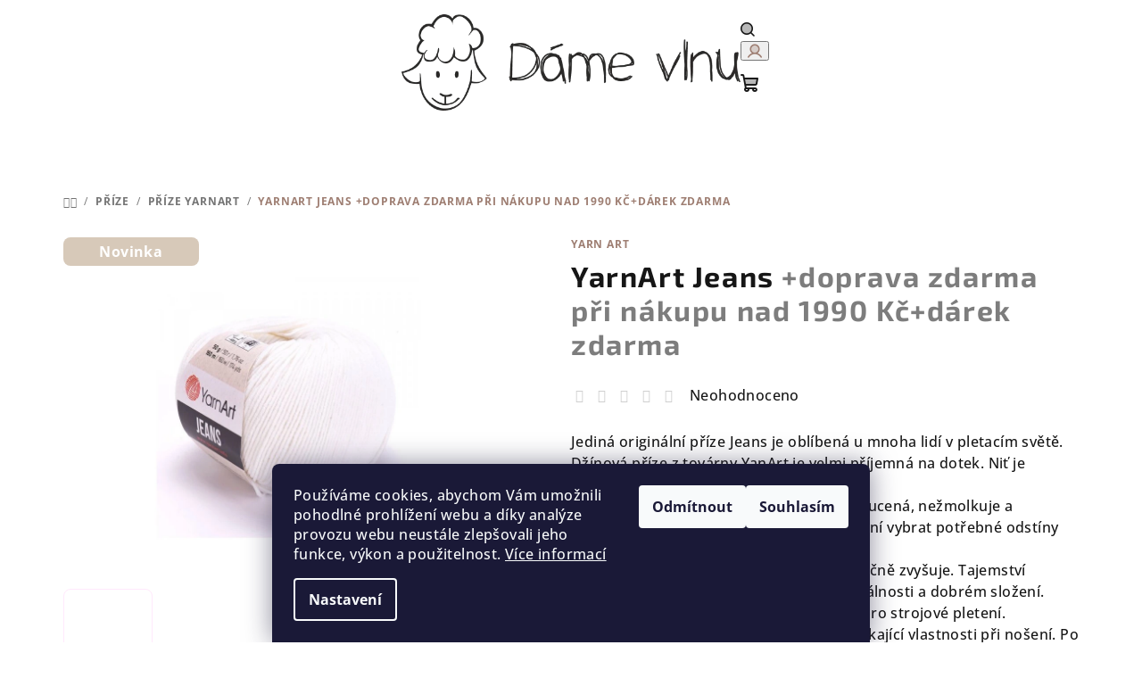

--- FILE ---
content_type: text/html; charset=utf-8
request_url: https://www.damevlnu.cz/yarnart-jeans/?parameterValueId=5389
body_size: 51015
content:
<!doctype html><html lang="cs" dir="ltr" class="header-background-light external-fonts-loaded"><head><meta charset="utf-8" /><meta name="viewport" content="width=device-width,initial-scale=1" /><title>YarnArt Jeans-damevlnu.cz</title><link rel="preconnect" href="https://cdn.myshoptet.com" /><link rel="dns-prefetch" href="https://cdn.myshoptet.com" /><link rel="preload" href="https://cdn.myshoptet.com/prj/dist/master/cms/libs/jquery/jquery-1.11.3.min.js" as="script" /><link href="https://cdn.myshoptet.com/prj/dist/master/cms/templates/frontend_templates/shared/css/font-face/open-sans.css" rel="stylesheet"><link href="https://cdn.myshoptet.com/prj/dist/master/cms/templates/frontend_templates/shared/css/font-face/exo-2.css" rel="stylesheet"><link href="https://cdn.myshoptet.com/prj/dist/master/shop/dist/font-shoptet-14.css.d90e56d0dd782c13aabd.css" rel="stylesheet"><script>
dataLayer = [];
dataLayer.push({'shoptet' : {
    "pageId": 919,
    "pageType": "productDetail",
    "currency": "CZK",
    "currencyInfo": {
        "decimalSeparator": ",",
        "exchangeRate": 1,
        "priceDecimalPlaces": 2,
        "symbol": "K\u010d",
        "symbolLeft": 0,
        "thousandSeparator": " "
    },
    "language": "cs",
    "projectId": 499937,
    "product": {
        "id": 40917,
        "guid": "f1618546-94a1-11ef-99ad-fae22c82b87d",
        "hasVariants": true,
        "codes": [
            {
                "code": "625\/JEA",
                "quantity": "50",
                "stocks": [
                    {
                        "id": "ext",
                        "quantity": "50"
                    }
                ]
            },
            {
                "code": "625\/JEA10",
                "quantity": "35",
                "stocks": [
                    {
                        "id": "ext",
                        "quantity": "35"
                    }
                ]
            },
            {
                "code": "625\/JEA11",
                "quantity": "33",
                "stocks": [
                    {
                        "id": "ext",
                        "quantity": "33"
                    }
                ]
            },
            {
                "code": "625\/JEA12",
                "quantity": "32",
                "stocks": [
                    {
                        "id": "ext",
                        "quantity": "32"
                    }
                ]
            },
            {
                "code": "625\/JEA13",
                "quantity": "34",
                "stocks": [
                    {
                        "id": "ext",
                        "quantity": "34"
                    }
                ]
            },
            {
                "code": "625\/JEA14",
                "quantity": "39",
                "stocks": [
                    {
                        "id": "ext",
                        "quantity": "39"
                    }
                ]
            },
            {
                "code": "625\/JEA15",
                "quantity": "32",
                "stocks": [
                    {
                        "id": "ext",
                        "quantity": "32"
                    }
                ]
            },
            {
                "code": "625\/JEA16",
                "quantity": "39",
                "stocks": [
                    {
                        "id": "ext",
                        "quantity": "39"
                    }
                ]
            },
            {
                "code": "625\/JEA17",
                "quantity": "31",
                "stocks": [
                    {
                        "id": "ext",
                        "quantity": "31"
                    }
                ]
            },
            {
                "code": "625\/JEA18",
                "quantity": "35",
                "stocks": [
                    {
                        "id": "ext",
                        "quantity": "35"
                    }
                ]
            },
            {
                "code": "625\/JEA19",
                "quantity": "35",
                "stocks": [
                    {
                        "id": "ext",
                        "quantity": "35"
                    }
                ]
            },
            {
                "code": "625\/JEA2",
                "quantity": "33",
                "stocks": [
                    {
                        "id": "ext",
                        "quantity": "33"
                    }
                ]
            },
            {
                "code": "625\/JEA20",
                "quantity": "34",
                "stocks": [
                    {
                        "id": "ext",
                        "quantity": "34"
                    }
                ]
            },
            {
                "code": "625\/JEA21",
                "quantity": "26",
                "stocks": [
                    {
                        "id": "ext",
                        "quantity": "26"
                    }
                ]
            },
            {
                "code": "625\/JEA22",
                "quantity": "33",
                "stocks": [
                    {
                        "id": "ext",
                        "quantity": "33"
                    }
                ]
            },
            {
                "code": "625\/JEA23",
                "quantity": "32",
                "stocks": [
                    {
                        "id": "ext",
                        "quantity": "32"
                    }
                ]
            },
            {
                "code": "625\/JEA24",
                "quantity": "29",
                "stocks": [
                    {
                        "id": "ext",
                        "quantity": "29"
                    }
                ]
            },
            {
                "code": "625\/JEA25",
                "quantity": "26",
                "stocks": [
                    {
                        "id": "ext",
                        "quantity": "26"
                    }
                ]
            },
            {
                "code": "625\/JEA26",
                "quantity": "38",
                "stocks": [
                    {
                        "id": "ext",
                        "quantity": "38"
                    }
                ]
            },
            {
                "code": "625\/JEA27",
                "quantity": "26",
                "stocks": [
                    {
                        "id": "ext",
                        "quantity": "26"
                    }
                ]
            },
            {
                "code": "625\/JEA28",
                "quantity": "38",
                "stocks": [
                    {
                        "id": "ext",
                        "quantity": "38"
                    }
                ]
            },
            {
                "code": "625\/JEA29",
                "quantity": "30",
                "stocks": [
                    {
                        "id": "ext",
                        "quantity": "30"
                    }
                ]
            },
            {
                "code": "625\/JEA3",
                "quantity": "38",
                "stocks": [
                    {
                        "id": "ext",
                        "quantity": "38"
                    }
                ]
            },
            {
                "code": "625\/JEA30",
                "quantity": "30",
                "stocks": [
                    {
                        "id": "ext",
                        "quantity": "30"
                    }
                ]
            },
            {
                "code": "625\/JEA31",
                "quantity": "37",
                "stocks": [
                    {
                        "id": "ext",
                        "quantity": "37"
                    }
                ]
            },
            {
                "code": "625\/JEA32",
                "quantity": "39",
                "stocks": [
                    {
                        "id": "ext",
                        "quantity": "39"
                    }
                ]
            },
            {
                "code": "625\/JEA33",
                "quantity": "33",
                "stocks": [
                    {
                        "id": "ext",
                        "quantity": "33"
                    }
                ]
            },
            {
                "code": "625\/JEA34",
                "quantity": "34",
                "stocks": [
                    {
                        "id": "ext",
                        "quantity": "34"
                    }
                ]
            },
            {
                "code": "625\/JEA35",
                "quantity": "30",
                "stocks": [
                    {
                        "id": "ext",
                        "quantity": "30"
                    }
                ]
            },
            {
                "code": "625\/JEA36",
                "quantity": "32",
                "stocks": [
                    {
                        "id": "ext",
                        "quantity": "32"
                    }
                ]
            },
            {
                "code": "625\/JEA37",
                "quantity": "24",
                "stocks": [
                    {
                        "id": "ext",
                        "quantity": "24"
                    }
                ]
            },
            {
                "code": "625\/JEA38",
                "quantity": "35",
                "stocks": [
                    {
                        "id": "ext",
                        "quantity": "35"
                    }
                ]
            },
            {
                "code": "625\/JEA39",
                "quantity": "35",
                "stocks": [
                    {
                        "id": "ext",
                        "quantity": "35"
                    }
                ]
            },
            {
                "code": "625\/JEA4",
                "quantity": "36",
                "stocks": [
                    {
                        "id": "ext",
                        "quantity": "36"
                    }
                ]
            },
            {
                "code": "625\/JEA40",
                "quantity": "35",
                "stocks": [
                    {
                        "id": "ext",
                        "quantity": "35"
                    }
                ]
            },
            {
                "code": "625\/JEA41",
                "quantity": "39",
                "stocks": [
                    {
                        "id": "ext",
                        "quantity": "39"
                    }
                ]
            },
            {
                "code": "625\/JEA42",
                "quantity": "35",
                "stocks": [
                    {
                        "id": "ext",
                        "quantity": "35"
                    }
                ]
            },
            {
                "code": "625\/JEA43",
                "quantity": "31",
                "stocks": [
                    {
                        "id": "ext",
                        "quantity": "31"
                    }
                ]
            },
            {
                "code": "625\/JEA44",
                "quantity": "39",
                "stocks": [
                    {
                        "id": "ext",
                        "quantity": "39"
                    }
                ]
            },
            {
                "code": "625\/JEA45",
                "quantity": "33",
                "stocks": [
                    {
                        "id": "ext",
                        "quantity": "33"
                    }
                ]
            },
            {
                "code": "625\/JEA46",
                "quantity": "38",
                "stocks": [
                    {
                        "id": "ext",
                        "quantity": "38"
                    }
                ]
            },
            {
                "code": "625\/JEA5",
                "quantity": "33",
                "stocks": [
                    {
                        "id": "ext",
                        "quantity": "33"
                    }
                ]
            },
            {
                "code": "625\/JEA6",
                "quantity": "37",
                "stocks": [
                    {
                        "id": "ext",
                        "quantity": "37"
                    }
                ]
            },
            {
                "code": "625\/JEA7",
                "quantity": "38",
                "stocks": [
                    {
                        "id": "ext",
                        "quantity": "38"
                    }
                ]
            },
            {
                "code": "625\/JEA8",
                "quantity": "32",
                "stocks": [
                    {
                        "id": "ext",
                        "quantity": "32"
                    }
                ]
            },
            {
                "code": "625\/JEA9",
                "quantity": "33",
                "stocks": [
                    {
                        "id": "ext",
                        "quantity": "33"
                    }
                ]
            },
            {
                "code": "625\/YAR",
                "quantity": "35",
                "stocks": [
                    {
                        "id": "ext",
                        "quantity": "35"
                    }
                ]
            },
            {
                "code": "625\/YAR10",
                "quantity": "30",
                "stocks": [
                    {
                        "id": "ext",
                        "quantity": "30"
                    }
                ]
            },
            {
                "code": "625\/YAR11",
                "quantity": "35",
                "stocks": [
                    {
                        "id": "ext",
                        "quantity": "35"
                    }
                ]
            },
            {
                "code": "625\/YAR12",
                "quantity": "34",
                "stocks": [
                    {
                        "id": "ext",
                        "quantity": "34"
                    }
                ]
            },
            {
                "code": "625\/YAR13",
                "quantity": "30",
                "stocks": [
                    {
                        "id": "ext",
                        "quantity": "30"
                    }
                ]
            },
            {
                "code": "625\/YAR14",
                "quantity": "34",
                "stocks": [
                    {
                        "id": "ext",
                        "quantity": "34"
                    }
                ]
            },
            {
                "code": "625\/YAR15",
                "quantity": "32",
                "stocks": [
                    {
                        "id": "ext",
                        "quantity": "32"
                    }
                ]
            },
            {
                "code": "625\/YAR16",
                "quantity": "37",
                "stocks": [
                    {
                        "id": "ext",
                        "quantity": "37"
                    }
                ]
            },
            {
                "code": "625\/YAR17",
                "quantity": "38",
                "stocks": [
                    {
                        "id": "ext",
                        "quantity": "38"
                    }
                ]
            },
            {
                "code": "625\/YAR2",
                "quantity": "34",
                "stocks": [
                    {
                        "id": "ext",
                        "quantity": "34"
                    }
                ]
            },
            {
                "code": "625\/YAR3",
                "quantity": "24",
                "stocks": [
                    {
                        "id": "ext",
                        "quantity": "24"
                    }
                ]
            },
            {
                "code": "625\/YAR4",
                "quantity": "38",
                "stocks": [
                    {
                        "id": "ext",
                        "quantity": "38"
                    }
                ]
            },
            {
                "code": "625\/YAR5",
                "quantity": "32",
                "stocks": [
                    {
                        "id": "ext",
                        "quantity": "32"
                    }
                ]
            },
            {
                "code": "625\/YAR6",
                "quantity": "22",
                "stocks": [
                    {
                        "id": "ext",
                        "quantity": "22"
                    }
                ]
            },
            {
                "code": "625\/YAR7",
                "quantity": "39",
                "stocks": [
                    {
                        "id": "ext",
                        "quantity": "39"
                    }
                ]
            },
            {
                "code": "625\/YAR8",
                "quantity": "30",
                "stocks": [
                    {
                        "id": "ext",
                        "quantity": "30"
                    }
                ]
            },
            {
                "code": "625\/YAR9",
                "quantity": "34",
                "stocks": [
                    {
                        "id": "ext",
                        "quantity": "34"
                    }
                ]
            }
        ],
        "name": "YarnArt Jeans  +doprava zdarma p\u0159i n\u00e1kupu nad 1990 K\u010d+d\u00e1rek zdarma",
        "appendix": "+doprava zdarma p\u0159i n\u00e1kupu nad 1990 K\u010d+d\u00e1rek zdarma",
        "weight": "0.05",
        "manufacturer": "Yarn Art",
        "manufacturerGuid": "1EF53347430969A89274DA0BA3DED3EE",
        "currentCategory": "P\u0159\u00edze | YarnArt",
        "currentCategoryGuid": "9c68ba85-f265-11ec-adb3-246e96436e9c",
        "defaultCategory": "P\u0159\u00edze | YarnArt",
        "defaultCategoryGuid": "9c68ba85-f265-11ec-adb3-246e96436e9c",
        "currency": "CZK",
        "priceWithVat": 34
    },
    "stocks": [
        {
            "id": "ext",
            "title": "Sklad",
            "isDeliveryPoint": 0,
            "visibleOnEshop": 1
        }
    ],
    "cartInfo": {
        "id": null,
        "freeShipping": false,
        "freeShippingFrom": 1999,
        "leftToFreeGift": {
            "formattedPrice": "0 K\u010d",
            "priceLeft": 0
        },
        "freeGift": false,
        "leftToFreeShipping": {
            "priceLeft": 1999,
            "dependOnRegion": 0,
            "formattedPrice": "1 999 K\u010d"
        },
        "discountCoupon": [],
        "getNoBillingShippingPrice": {
            "withoutVat": 0,
            "vat": 0,
            "withVat": 0
        },
        "cartItems": [],
        "taxMode": "ORDINARY"
    },
    "cart": [],
    "customer": {
        "priceRatio": 1,
        "priceListId": 1,
        "groupId": null,
        "registered": false,
        "mainAccount": false
    }
}});
dataLayer.push({'cookie_consent' : {
    "marketing": "denied",
    "analytics": "denied"
}});
document.addEventListener('DOMContentLoaded', function() {
    shoptet.consent.onAccept(function(agreements) {
        if (agreements.length == 0) {
            return;
        }
        dataLayer.push({
            'cookie_consent' : {
                'marketing' : (agreements.includes(shoptet.config.cookiesConsentOptPersonalisation)
                    ? 'granted' : 'denied'),
                'analytics': (agreements.includes(shoptet.config.cookiesConsentOptAnalytics)
                    ? 'granted' : 'denied')
            },
            'event': 'cookie_consent'
        });
    });
});
</script>
<meta property="og:type" content="website"><meta property="og:site_name" content="damevlnu.cz"><meta property="og:url" content="https://www.damevlnu.cz/yarnart-jeans/?parameterValueId=5389"><meta property="og:title" content="YarnArt Jeans-damevlnu.cz"><meta name="author" content="DÁME VLNU"><meta name="web_author" content="Shoptet.cz"><meta name="dcterms.rightsHolder" content="www.damevlnu.cz"><meta name="robots" content="index,follow"><meta property="og:image" content="https://cdn.myshoptet.com/usr/www.damevlnu.cz/user/shop/big/40917_yarnart-jeans-01-1629969057.jpg?6724af3b"><meta property="og:description" content="YarnArt Jeans  +doprava zdarma při nákupu nad 1990 Kč+dárek zdarma. Jediná originální příze Jeans je oblíbená u mnoha lidí v pletacím světě. Džínová příze z továrny YanArt je velmi příjemná na dotek. Niť je poměrně tenká, měkká, mírně sametová, dobře kroucená, nežmolkuje a neplstnatí. Bohatá paleta barev vám umožní…"><meta name="description" content="YarnArt Jeans  +doprava zdarma při nákupu nad 1990 Kč+dárek zdarma. Jediná originální příze Jeans je oblíbená u mnoha lidí v pletacím světě. Džínová příze z továrny YanArt je velmi příjemná na dotek. Niť je poměrně tenká, měkká, mírně sametová, dobře kroucená, nežmolkuje a neplstnatí. Bohatá paleta barev vám umožní…"><meta name="google-site-verification" content="iCdeSmmmwFTzjJaB0HAu7q-V1vM7qW6k_LwSOSsVYds"><meta property="product:price:amount" content="34"><meta property="product:price:currency" content="CZK"><style>:root {--color-primary: #ffffff;--color-primary-h: 0;--color-primary-s: 0%;--color-primary-l: 100%;--color-primary-hover: #ffe9fc;--color-primary-hover-h: 308;--color-primary-hover-s: 100%;--color-primary-hover-l: 96%;--color-secondary: #9e7e72;--color-secondary-h: 16;--color-secondary-s: 18%;--color-secondary-l: 53%;--color-secondary-hover: #d7c9b9;--color-secondary-hover-h: 32;--color-secondary-hover-s: 27%;--color-secondary-hover-l: 78%;--color-tertiary: #f9f9f9;--color-tertiary-h: 0;--color-tertiary-s: 0%;--color-tertiary-l: 98%;--color-tertiary-hover: #161616;--color-tertiary-hover-h: 0;--color-tertiary-hover-s: 0%;--color-tertiary-hover-l: 9%;--color-header-background: #ffffff;--template-font: "Open Sans";--template-headings-font: "Exo 2";--header-background-url: none;--cookies-notice-background: #1A1937;--cookies-notice-color: #F8FAFB;--cookies-notice-button-hover: #f5f5f5;--cookies-notice-link-hover: #27263f;--templates-update-management-preview-mode-content: "Náhled aktualizací šablony je aktivní pro váš prohlížeč."}</style>
    
    <link href="https://cdn.myshoptet.com/prj/dist/master/shop/dist/main-14.less.9408774177b75b58fbb0.css" rel="stylesheet" />
                <link href="https://cdn.myshoptet.com/prj/dist/master/shop/dist/mobile-header-v1-14.less.c4f3335c797d6ea362d4.css" rel="stylesheet" />
    
    <script>var shoptet = shoptet || {};</script>
    <script src="https://cdn.myshoptet.com/prj/dist/master/shop/dist/main-3g-header.js.05f199e7fd2450312de2.js"></script>
<!-- User include --><!-- api 498(150) html code header -->
<script async src="https://scripts.luigisbox.tech/LBX-412799.js"></script>
<!-- api 709(355) html code header -->
<script>
  const PWJS = {};
</script>

<script src=https://app.productwidgets.cz/pwjs.js></script>



<!-- api 779(420) html code header -->
<script async charset="utf-8" src="//app.notifikuj.cz/js/notifikuj.min.js?id=d953d5ea-e96d-415a-84be-026cbd2ddffb"></script>
<!-- api 1610(1200) html code header -->
<script type="text/javascript" website-id="0DC051F6-3571-EF11-991C-6045BDD5969E" backend-url="https://popup-server.azurewebsites.net" id="notify-script" src="https://popup-server.azurewebsites.net/pixel/script"></script>
<!-- service 425(79) html code header -->
<style>
.hodnoceni:before{content: "Jak o nás mluví zákazníci";}
.hodnoceni.svk:before{content: "Ako o nás hovoria zákazníci";}
.hodnoceni.hun:before{content: "Mit mondanak rólunk a felhasználók";}
.hodnoceni.pl:before{content: "Co mówią o nas klienci";}
.hodnoceni.eng:before{content: "Customer reviews";}
.hodnoceni.de:before{content: "Was unsere Kunden über uns denken";}
.hodnoceni.ro:before{content: "Ce spun clienții despre noi";}
.hodnoceni{margin: 20px auto;}
body:not(.paxio-merkur):not(.venus):not(.jupiter) .hodnoceni .vote-wrap {border: 0 !important;width: 24.5%;flex-basis: 25%;padding: 10px 20px !important;display: inline-block;margin: 0;vertical-align: top;}
.multiple-columns-body #content .hodnoceni .vote-wrap {width: 49%;flex-basis: 50%;}
.hodnoceni .votes-wrap {display: block; border: 1px solid #f7f7f7;margin: 0;width: 100%;max-width: none;padding: 10px 0; background: #fff;}
.hodnoceni .vote-wrap:nth-child(n+5){display: none !important;}
.hodnoceni:before{display: block;font-size: 18px;padding: 10px 20px;background: #fcfcfc;}
.sidebar .hodnoceni .vote-pic, .sidebar .hodnoceni .vote-initials{display: block;}
.sidebar .hodnoceni .vote-wrap, #column-l #column-l-in .hodnoceni .vote-wrap {width: 100% !important; display: block;}
.hodnoceni > a{display: block;text-align: right;padding-top: 6px;}
.hodnoceni > a:after{content: "››";display: inline-block;margin-left: 2px;}
.sidebar .hodnoceni:before, #column-l #column-l-in .hodnoceni:before {background: none !important; padding-left: 0 !important;}
.template-10 .hodnoceni{max-width: 952px !important;}
.page-detail .hodnoceni > a{font-size: 14px;}
.page-detail .hodnoceni{margin-bottom: 30px;}
@media screen and (min-width: 992px) and (max-width: 1199px) {
.hodnoceni .vote-rating{display: block;}
.hodnoceni .vote-time{display: block;margin-top: 3px;}
.hodnoceni .vote-delimeter{display: none;}
}
@media screen and (max-width: 991px) {
body:not(.paxio-merkur):not(.venus):not(.jupiter) .hodnoceni .vote-wrap {width: 49%;flex-basis: 50%;}
.multiple-columns-body #content .hodnoceni .vote-wrap {width: 99%;flex-basis: 100%;}
}
@media screen and (max-width: 767px) {
body:not(.paxio-merkur):not(.venus):not(.jupiter) .hodnoceni .vote-wrap {width: 99%;flex-basis: 100%;}
}
.home #main-product .hodnoceni{margin: 0 0 60px 0;}
.hodnoceni .votes-wrap.admin-response{display: none !important;}
.hodnoceni .vote-pic {width: 100px;}
.hodnoceni .vote-delimeter{display: none;}
.hodnoceni .vote-rating{display: block;}
.hodnoceni .vote-time {display: block;margin-top: 5px;}
@media screen and (min-width: 768px){
.template-12 .hodnoceni{max-width: 747px; margin-left: auto; margin-right: auto;}
}
@media screen and (min-width: 992px){
.template-12 .hodnoceni{max-width: 972px;}
}
@media screen and (min-width: 1200px){
.template-12 .hodnoceni{max-width: 1418px;}
}
.template-14 .hodnoceni .vote-initials{margin: 0 auto;}
.vote-pic img::before {display: none;}
.hodnoceni + .hodnoceni {display: none;}
</style>
<!-- service 484(136) html code header -->
<link rel="stylesheet" href="https://master.d3swu4yni5fl6v.amplifyapp.com/css/styles.css?1629850223405" />

<!-- service 1359(974) html code header -->
<link href="https://cdn.myshoptet.com/usr/sazimecesko.myshoptet.com/user/documents/planetwe/common.min.css?v=1.20" rel="stylesheet" />
<link href="https://cdn.myshoptet.com/usr/sazimecesko.myshoptet.com/user/documents/planetwe/Samba.min.css" rel="stylesheet" />

<!--
<link href="https://sazimecesko.myshoptet.com/user/documents/planetwe/common.css?v=1.24" rel="stylesheet" />
<link href="https://sazimecesko.myshoptet.com/user/documents/planetwe/Samba.css" rel="stylesheet" />
-->
<!-- service 1408(1023) html code header -->
<!-- GoodyDo Addon -->
<script>
  const goodyDoEnvironment = {
      'host': 'www.damevlnu.cz',
      'projectId': '499937',
      'template': 'Samba',
      'lang': 'cs',
  };
</script>
<link href="https://cdn.myshoptet.com/usr/nfpomoci.myshoptet.com/user/documents/goody_do/widget.css?v=1" rel="stylesheet" />
<link href="https://cdn.myshoptet.com/usr/nfpomoci.myshoptet.com/user/documents/goody_do/template-Samba.css?v=1" rel="stylesheet" />
<!-- End of GoodyDo Addon -->
<!-- service 1540(1150) html code header -->
<link rel="stylesheet" href="https://cdn.myshoptet.com/usr/apollo.jakubtursky.sk/user/documents/assets/tlacitka/main.css?v=36">
<!-- project html code header -->
<link rel="apple-touch-icon" sizes="57x57" href="/apple-icon-57x57.png">
<link rel="apple-touch-icon" sizes="60x60" href="/apple-icon-60x60.png">
<link rel="apple-touch-icon" sizes="72x72" href="/apple-icon-72x72.png">
<link rel="apple-touch-icon" sizes="76x76" href="/apple-icon-76x76.png">
<link rel="apple-touch-icon" sizes="114x114" href="/apple-icon-114x114.png">
<link rel="apple-touch-icon" sizes="120x120" href="/apple-icon-120x120.png">
<link rel="apple-touch-icon" sizes="144x144" href="/apple-icon-144x144.png">
<link rel="apple-touch-icon" sizes="152x152" href="/apple-icon-152x152.png">
<link rel="apple-touch-icon" sizes="180x180" href="/apple-icon-180x180.png">
<link rel="icon" type="image/png" sizes="192x192"  href="/android-icon-192x192.png">
<link rel="icon" type="image/png" sizes="32x32" href="/favicon-32x32.png">
<link rel="icon" type="image/png" sizes="96x96" href="/favicon-96x96.png">
<link rel="icon" type="image/png" sizes="16x16" href="/favicon-16x16.png">
<link rel="manifest" href="/manifest.json">
<meta name="msapplication-TileColor" content="#ffffff">
<meta name="msapplication-TileImage" content="/ms-icon-144x144.png">
<meta name="theme-color" content="#ffffff">

<meta name="google-site-verification" content="iCdeSmmmwFTzjJaB0HAu7q-V1vM7qW6k_LwSOSsVYds" />

<meta name="google-site-verification" content="OiNrVqYB3p9xOLouFCuTQyFx4gYAHAYOk35TvY_soog" />

<style>
.flag.flag-action { color: whitw; background-color: #e3badf }
</style>

<style>
.flag.flag-new { color: whitw; background-color: #d7c9b9 }
</style>


<!-- 💗 DÁME VLŇU – BENEFITY POD BANNEREM (Samba, střídání růžová × béžová, mobil 1 sloupec) -->
<style>
  #dl-benefits-strip{ 
    margin:20px auto 24px; 
    max-width:1200px;
  }
  #dl-benefits-strip .wrap{ 
    display:flex; 
    flex-wrap:wrap; 
    gap:14px; 
  }

  /* Kartičky */
  #dl-benefits-strip .item{
    flex:1 1 calc(25% - 14px);
    min-width:220px;
    display:flex;
    align-items:center;
    gap:12px;
    padding:16px;
    border-radius:16px;
    box-shadow:0 2px 10px rgba(197,101,133,.12);
    transition:transform .2s ease, box-shadow .2s ease, background .2s ease;
  }

  /* střídání podkladů */
  #dl-benefits-strip .item:nth-child(odd){
    background:linear-gradient(135deg,#ffe9fc 0%,#e3badf 100%);
  }
  #dl-benefits-strip .item:nth-child(even){
    background:linear-gradient(135deg,#f5eff0 0%,#d7c9b9 100%);
  }

  /* Hover efekt */
  #dl-benefits-strip .item:hover{
    transform:translateY(-2px);
    box-shadow:0 4px 16px rgba(197,101,133,.18);
  }

  /* Ikony */
  #dl-benefits-strip .icon{
    width:46px; height:46px; border-radius:12px;
    display:grid; place-items:center; flex:0 0 46px;
    transition:background .3s ease;
  }
  #dl-benefits-strip .item:nth-child(odd) .icon{ background:#e3badf; }
  #dl-benefits-strip .item:nth-child(even) .icon{ background:#d7c9b9; }
  #dl-benefits-strip .item:hover .icon{ filter:brightness(1.05); }

  /* Barva ikon */
  #dl-benefits-strip .icon svg{
    width:24px; height:24px;
    stroke:#c56585;
    transition:stroke .3s ease;
  }
  #dl-benefits-strip .item:hover .icon svg{ stroke:#a44a6d; }

  /* Texty */
  #dl-benefits-strip .ttl{
    margin:0 0 2px;
    font-weight:700;
    color:#2b2b2b;
    font-size:16px;
    line-height:1.2;
  }
  #dl-benefits-strip .desc{
    margin:0;
    color:#555;
    font-size:14px;
    line-height:1.35;
  }

  /* 📱 Mobil – vše pod sebou */
  @media (max-width:640px){
    #dl-benefits-strip .wrap{
      flex-direction:column;
      gap:12px;
    }
    #dl-benefits-strip .item{
      flex:1 1 100%;
      min-width:auto;
    }
    #dl-benefits-strip{ 
      margin:16px 10px 18px; 
    }
  }
</style>

<script>
(function(){
  if (window.__dlBenefitsInjected) return; 
  window.__dlBenefitsInjected = true;

  function build(){
    var box = document.createElement('div');
    box.id = 'dl-benefits-strip';
    box.innerHTML =
      '<div class="wrap">'+
        '<div class="item">'+
          '<div class="icon" aria-hidden="true">'+
            '<svg viewBox="0 0 24 24" fill="none" stroke="currentColor" stroke-width="1.7" xmlns="http://www.w3.org/2000/svg">'+
              '<path d="M5 5h14M5 19h14M5 5c0 2 3 4 7 4s7-2 7-4M5 19c0-2 3-4 7-4s7 2 7 4" />'+
              '<path d="M5 5v14M19 5v14" />'+
            '</svg>'+
          '</div>'+
          '<div><p class="ttl">Široká nabídka přízí</p><p class="desc">Merino, bavlna, alpaka i další.</p></div>'+
        '</div>'+
        '<div class="item">'+
          '<div class="icon" aria-hidden="true">'+
            '<svg viewBox="0 0 24 24" fill="none" stroke="currentColor" stroke-width="1.7" xmlns="http://www.w3.org/2000/svg">'+
              '<path d="M3 7l9-4 9 4-9 4-9-4z" />'+
              '<path d="M12 11v10" />'+
              '<path d="M21 7v10l-9 4-9-4V7" />'+
            '</svg>'+
          '</div>'+
          '<div><p class="ttl">Rychlé odeslání</p><p class="desc">Balíme s láskou a posíláme obratem.</p></div>'+
        '</div>'+
        '<div class="item">'+
          '<div class="icon" aria-hidden="true">'+
            '<svg viewBox="0 0 24 24" fill="none" stroke="currentColor" stroke-width="1.7" xmlns="http://www.w3.org/2000/svg">'+
              '<path d="M21 12a8 8 0 01-8 8H7l-4 3 1-5A8 8 0 1113 4a8 8 0 018 8z"/>'+
            '</svg>'+
          '</div>'+
          '<div><p class="ttl">Rádi poradíme</p><p class="desc">Pro pletařky, háčkaře i začátečníky.</p></div>'+
        '</div>'+
        '<div class="item">'+
          '<div class="icon" aria-hidden="true">'+
            '<svg viewBox="0 0 24 24" fill="none" stroke="currentColor" stroke-width="1.7" xmlns="http://www.w3.org/2000/svg">'+
              '<path d="M9 18h6"/><path d="M10 22h4"/><path d="M8 14a6 6 0 118 0c-1 1-2 2-2 4H10c0-2-1-3-2-4z"/>'+
            '</svg>'+
          '</div>'+
          '<div><p class="ttl">Plno inspirace</p><p class="desc">Nové nápady a barvy s každým klubíčkem.</p></div>'+
        '</div>'+
      '</div>';
    return box;
  }

  function findAnchor(){
    return document.querySelector('.wide-carousel')
        || (function(){ var c = document.querySelector('#carousel.carousel.slide'); return c? c.parentElement : null; })()
        || (function(){ var c2 = document.querySelector('.carousel.slide'); return c2? c2.parentElement : null; })();
  }

  function inject(){
    if (document.getElementById('dl-benefits-strip')) return true;
    var anchor = findAnchor();
    if (!anchor || !anchor.parentNode) return false;
    anchor.insertAdjacentElement('afterend', build());
    return true;
  }

  function start(){
    if (inject()) return;
    var tries = 0;
    var iv = setInterval(function(){
      if (inject() || ++tries > 50) clearInterval(iv);
    }, 120);
    var mo = new MutationObserver(function(){
      if (inject()) mo.disconnect();
    });
    mo.observe(document.documentElement, {childList:true, subtree:true});
    window.addEventListener('load', inject);
  }

  if (document.readyState === 'loading') {
    document.addEventListener('DOMContentLoaded', start);
  } else {
    start();
  }
})();
</script>

<!-- /User include --><link rel="canonical" href="https://www.damevlnu.cz/yarnart-jeans/" />    <!-- Global site tag (gtag.js) - Google Analytics -->
    <script async src="https://www.googletagmanager.com/gtag/js?id=G-MCMZ9MSC8Y"></script>
    <script>
        
        window.dataLayer = window.dataLayer || [];
        function gtag(){dataLayer.push(arguments);}
        

                    console.debug('default consent data');

            gtag('consent', 'default', {"ad_storage":"denied","analytics_storage":"denied","ad_user_data":"denied","ad_personalization":"denied","wait_for_update":500});
            dataLayer.push({
                'event': 'default_consent'
            });
        
        gtag('js', new Date());

                gtag('config', 'UA-243066861-1', { 'groups': "UA" });
        
                gtag('config', 'G-MCMZ9MSC8Y', {"groups":"GA4","send_page_view":false,"content_group":"productDetail","currency":"CZK","page_language":"cs"});
        
                gtag('config', 'AW-10896651446');
        
        
        
        
        
                    gtag('event', 'page_view', {"send_to":"GA4","page_language":"cs","content_group":"productDetail","currency":"CZK"});
        
                gtag('set', 'currency', 'CZK');

        gtag('event', 'view_item', {
            "send_to": "UA",
            "items": [
                {
                    "id": "625\/JEA11",
                    "name": "YarnArt Jeans  +doprava zdarma p\u0159i n\u00e1kupu nad 1990 K\u010d+d\u00e1rek zdarma",
                    "category": "P\u0159\u00edze \/ YarnArt",
                                        "brand": "Yarn Art",
                                                            "variant": "Barva: Jeans p\u0159\u00edze 01",
                                        "price": 28.1
                }
            ]
        });
        
        
        
        
        
                    gtag('event', 'view_item', {"send_to":"GA4","page_language":"cs","content_group":"productDetail","value":28.100000000000001,"currency":"CZK","items":[{"item_id":"625\/JEA11","item_name":"YarnArt Jeans  +doprava zdarma p\u0159i n\u00e1kupu nad 1990 K\u010d+d\u00e1rek zdarma","item_brand":"Yarn Art","item_category":"P\u0159\u00edze","item_category2":"YarnArt","item_variant":"625\/JEA11~Barva: Jeans p\u0159\u00edze 26","price":28.100000000000001,"quantity":1,"index":0}]});
        
        
        
        
        
        
        
        document.addEventListener('DOMContentLoaded', function() {
            if (typeof shoptet.tracking !== 'undefined') {
                for (var id in shoptet.tracking.bannersList) {
                    gtag('event', 'view_promotion', {
                        "send_to": "UA",
                        "promotions": [
                            {
                                "id": shoptet.tracking.bannersList[id].id,
                                "name": shoptet.tracking.bannersList[id].name,
                                "position": shoptet.tracking.bannersList[id].position
                            }
                        ]
                    });
                }
            }

            shoptet.consent.onAccept(function(agreements) {
                if (agreements.length !== 0) {
                    console.debug('gtag consent accept');
                    var gtagConsentPayload =  {
                        'ad_storage': agreements.includes(shoptet.config.cookiesConsentOptPersonalisation)
                            ? 'granted' : 'denied',
                        'analytics_storage': agreements.includes(shoptet.config.cookiesConsentOptAnalytics)
                            ? 'granted' : 'denied',
                                                                                                'ad_user_data': agreements.includes(shoptet.config.cookiesConsentOptPersonalisation)
                            ? 'granted' : 'denied',
                        'ad_personalization': agreements.includes(shoptet.config.cookiesConsentOptPersonalisation)
                            ? 'granted' : 'denied',
                        };
                    console.debug('update consent data', gtagConsentPayload);
                    gtag('consent', 'update', gtagConsentPayload);
                    dataLayer.push(
                        { 'event': 'update_consent' }
                    );
                }
            });
        });
    </script>
<script>
    (function(t, r, a, c, k, i, n, g) { t['ROIDataObject'] = k;
    t[k]=t[k]||function(){ (t[k].q=t[k].q||[]).push(arguments) },t[k].c=i;n=r.createElement(a),
    g=r.getElementsByTagName(a)[0];n.async=1;n.src=c;g.parentNode.insertBefore(n,g)
    })(window, document, 'script', '//www.heureka.cz/ocm/sdk.js?source=shoptet&version=2&page=product_detail', 'heureka', 'cz');

    heureka('set_user_consent', 0);
</script>
</head><body class="desktop id-919 in-yarnart template-14 type-product type-detail one-column-body columns-mobile-2 columns-4 smart-labels-active ums_forms_redesign--off ums_a11y_category_page--on ums_discussion_rating_forms--off ums_flags_display_unification--on ums_a11y_login--on mobile-header-version-1"><noscript>
    <style>
        #header {
            padding-top: 0;
            position: relative !important;
            top: 0;
        }
        .header-navigation {
            position: relative !important;
        }
        .overall-wrapper {
            margin: 0 !important;
        }
        body:not(.ready) {
            visibility: visible !important;
        }
    </style>
    <div class="no-javascript">
        <div class="no-javascript__title">Musíte změnit nastavení vašeho prohlížeče</div>
        <div class="no-javascript__text">Podívejte se na: <a href="https://www.google.com/support/bin/answer.py?answer=23852">Jak povolit JavaScript ve vašem prohlížeči</a>.</div>
        <div class="no-javascript__text">Pokud používáte software na blokování reklam, může být nutné povolit JavaScript z této stránky.</div>
        <div class="no-javascript__text">Děkujeme.</div>
    </div>
</noscript>

        <div id="fb-root"></div>
        <script>
            window.fbAsyncInit = function() {
                FB.init({
//                    appId            : 'your-app-id',
                    autoLogAppEvents : true,
                    xfbml            : true,
                    version          : 'v19.0'
                });
            };
        </script>
        <script async defer crossorigin="anonymous" src="https://connect.facebook.net/cs_CZ/sdk.js"></script>    <div class="siteCookies siteCookies--bottom siteCookies--dark js-siteCookies" role="dialog" data-testid="cookiesPopup" data-nosnippet>
        <div class="siteCookies__form">
            <div class="siteCookies__content">
                <div class="siteCookies__text">
                    Používáme cookies, abychom Vám umožnili pohodlné prohlížení webu a díky analýze provozu webu neustále zlepšovali jeho funkce, výkon a použitelnost. <a href="https://499937.myshoptet.com/podminky-ochrany-osobnich-udaju/" target="_blank" rel="noopener noreferrer">Více informací</a>
                </div>
                <p class="siteCookies__links">
                    <button class="siteCookies__link js-cookies-settings" aria-label="Nastavení cookies" data-testid="cookiesSettings">Nastavení</button>
                </p>
            </div>
            <div class="siteCookies__buttonWrap">
                                    <button class="siteCookies__button js-cookiesConsentSubmit" value="reject" aria-label="Odmítnout cookies" data-testid="buttonCookiesReject">Odmítnout</button>
                                <button class="siteCookies__button js-cookiesConsentSubmit" value="all" aria-label="Přijmout cookies" data-testid="buttonCookiesAccept">Souhlasím</button>
            </div>
        </div>
        <script>
            document.addEventListener("DOMContentLoaded", () => {
                const siteCookies = document.querySelector('.js-siteCookies');
                document.addEventListener("scroll", shoptet.common.throttle(() => {
                    const st = document.documentElement.scrollTop;
                    if (st > 1) {
                        siteCookies.classList.add('siteCookies--scrolled');
                    } else {
                        siteCookies.classList.remove('siteCookies--scrolled');
                    }
                }, 100));
            });
        </script>
    </div>
<a href="#content" class="skip-link sr-only">Přejít na obsah</a><div class="overall-wrapper"><header id="header">
        <div class="header-top">
            <div class="container navigation-wrapper header-top-wrapper">
                <div class="navigation-tools">
                                    </div>
                <div class="site-name"><a href="/" data-testid="linkWebsiteLogo"><img src="https://cdn.myshoptet.com/usr/www.damevlnu.cz/user/logos/dame-vlnu.png" alt="DÁME VLNU" fetchpriority="low" /></a></div>                <div class="navigation-buttons">
                    <a href="#" class="toggle-window" data-target="search" data-testid="linkSearchIcon"><i class="icon-search"></i><span class="sr-only">Hledat</span></a>
                                                                                                                                            <button class="top-nav-button top-nav-button-login toggle-window" type="button" data-target="login" aria-haspopup="dialog" aria-expanded="false" aria-controls="login" data-testid="signin">
                                        <i class="icon-login"></i><span class="sr-only">Přihlášení</span>
                                    </button>
                                                                                                                                
    <a href="/kosik/" class="btn btn-icon toggle-window cart-count" data-target="cart" data-testid="headerCart" rel="nofollow" aria-haspopup="dialog" aria-expanded="false" aria-controls="cart-widget">
        <span class="icon-cart"></span>
                <span class="sr-only">Nákupní košík</span>
        
    
            </a>
                    <a href="#" class="toggle-window" data-target="navigation" data-testid="hamburgerMenu"></a>
                </div>
                <div class="user-action">
                                            <div class="user-action-in">
            <div id="login" class="user-action-login popup-widget login-widget" role="dialog" aria-labelledby="loginHeading">
        <div class="popup-widget-inner">
                            <h2 id="loginHeading">Přihlášení k vašemu účtu</h2><div id="customerLogin"><form action="/action/Customer/Login/" method="post" id="formLoginIncluded" class="csrf-enabled formLogin" data-testid="formLogin"><input type="hidden" name="referer" value="" /><div class="form-group"><div class="input-wrapper email js-validated-element-wrapper no-label"><input type="email" name="email" class="form-control" autofocus placeholder="E-mailová adresa (např. jan@novak.cz)" data-testid="inputEmail" autocomplete="email" required /></div></div><div class="form-group"><div class="input-wrapper password js-validated-element-wrapper no-label"><input type="password" name="password" class="form-control" placeholder="Heslo" data-testid="inputPassword" autocomplete="current-password" required /><span class="no-display">Nemůžete vyplnit toto pole</span><input type="text" name="surname" value="" class="no-display" /></div></div><div class="form-group"><div class="login-wrapper"><button type="submit" class="btn btn-secondary btn-text btn-login" data-testid="buttonSubmit">Přihlásit se</button><div class="password-helper"><a href="/registrace/" data-testid="signup" rel="nofollow">Nová registrace</a><a href="/klient/zapomenute-heslo/" rel="nofollow">Zapomenuté heslo</a></div></div></div></form>
</div>                    </div>
    </div>

        <div id="cart-widget" class="user-action-cart popup-widget cart-widget loader-wrapper" data-testid="popupCartWidget" role="dialog" aria-hidden="true">
        <div class="popup-widget-inner cart-widget-inner place-cart-here">
            <div class="loader-overlay">
                <div class="loader"></div>
            </div>
        </div>
    </div>

        <div class="user-action-search popup-widget search-widget search stay-open" itemscope itemtype="https://schema.org/WebSite" data-testid="searchWidget">
        <span href="#" class="search-widget-close toggle-window" data-target="search" data-testid="linkSearchIcon"></span>
        <meta itemprop="headline" content="YarnArt"/><meta itemprop="url" content="https://www.damevlnu.cz"/><meta itemprop="text" content="YarnArt Jeans +doprava zdarma při nákupu nad 1990 Kč+dárek zdarma. Jediná originální příze Jeans je oblíbená u mnoha lidí v pletacím světě. Džínová příze z továrny YanArt je velmi příjemná na dotek. Niť je poměrně tenká, měkká, mírně sametová, dobře kroucená, nežmolkuje a neplstnatí. Bohatá paleta barev vám umožní..."/>        <form action="/action/ProductSearch/prepareString/" method="post"
    id="formSearchForm" class="search-form compact-form js-search-main"
    itemprop="potentialAction" itemscope itemtype="https://schema.org/SearchAction" data-testid="searchForm">
    <fieldset>
        <meta itemprop="target"
            content="https://www.damevlnu.cz/vyhledavani/?string={string}"/>
        <input type="hidden" name="language" value="cs"/>
        
    <span class="search-form-input-group">
        
    <span class="search-input-icon" aria-hidden="true"></span>

<input
    type="search"
    name="string"
        class="query-input form-control search-input js-search-input"
    placeholder="Napište, co hledáte"
    autocomplete="off"
    required
    itemprop="query-input"
    aria-label="Vyhledávání"
    data-testid="searchInput"
>
        <button type="submit" class="btn btn-default search-button" data-testid="searchBtn">Hledat</button>
    </span>

    </fieldset>
</form>
    </div>
</div>
                                    </div>
            </div>
        </div>
        <div class="header-bottom">
            <div class="navigation-wrapper header-bottom-wrapper">
                <nav id="navigation" aria-label="Hlavní menu" data-collapsible="true"><div class="navigation-in menu"><ul class="menu-level-1" role="menubar" data-testid="headerMenuItems"><li class="menu-item-814 ext" role="none"><a href="/prize/" data-testid="headerMenuItem" role="menuitem" aria-haspopup="true" aria-expanded="false"><b>Příze</b><span class="submenu-arrow"></span></a><ul class="menu-level-2" aria-label="Příze" tabindex="-1" role="menu"><li class="menu-item-712 has-third-level" role="none"><a href="/prize-dle-materialu/" class="menu-image" data-testid="headerMenuItem" tabindex="-1" aria-hidden="true"><img src="data:image/svg+xml,%3Csvg%20width%3D%22140%22%20height%3D%22100%22%20xmlns%3D%22http%3A%2F%2Fwww.w3.org%2F2000%2Fsvg%22%3E%3C%2Fsvg%3E" alt="" aria-hidden="true" width="140" height="100"  data-src="https://cdn.myshoptet.com/usr/www.damevlnu.cz/user/categories/thumb/ove__ka(2).jpg" fetchpriority="low" /></a><div><a href="/prize-dle-materialu/" data-testid="headerMenuItem" role="menuitem"><span>Příze dle materiálu</span></a>
                                                    <ul class="menu-level-3" role="menu">
                                                                    <li class="menu-item-17312" role="none">
                                        <a href="/gabo-wool/" data-testid="headerMenuItem" role="menuitem">
                                            Gabo Wool</a>                                    </li>
                                                                    <li class="menu-item-715" role="none">
                                        <a href="/alpaka/" data-testid="headerMenuItem" role="menuitem">
                                            Alpaka</a>                                    </li>
                                                                    <li class="menu-item-721" role="none">
                                        <a href="/merino/" data-testid="headerMenuItem" role="menuitem">
                                            Merino</a>                                    </li>
                                                                    <li class="menu-item-730" role="none">
                                        <a href="/vlna/" data-testid="headerMenuItem" role="menuitem">
                                            Vlna</a>                                    </li>
                                                                    <li class="menu-item-790" role="none">
                                        <a href="/bavlna/" data-testid="headerMenuItem" role="menuitem">
                                            Bavlna</a>                                    </li>
                                                                    <li class="menu-item-724" role="none">
                                        <a href="/moher/" data-testid="headerMenuItem" role="menuitem">
                                            Mohér</a>                                    </li>
                                                                    <li class="menu-item-727" role="none">
                                        <a href="/hedvabi/" data-testid="headerMenuItem" role="menuitem">
                                            Hedvábí</a>                                    </li>
                                                                    <li class="menu-item-718" role="none">
                                        <a href="/len/" data-testid="headerMenuItem" role="menuitem">
                                            Len</a>                                    </li>
                                                                    <li class="menu-item-1162" role="none">
                                        <a href="/tulip/" data-testid="headerMenuItem" role="menuitem">
                                            Tulip</a>                                    </li>
                                                            </ul>
                        </div></li><li class="menu-item-832 has-third-level" role="none"><a href="/drops/" class="menu-image" data-testid="headerMenuItem" tabindex="-1" aria-hidden="true"><img src="data:image/svg+xml,%3Csvg%20width%3D%22140%22%20height%3D%22100%22%20xmlns%3D%22http%3A%2F%2Fwww.w3.org%2F2000%2Fsvg%22%3E%3C%2Fsvg%3E" alt="" aria-hidden="true" width="140" height="100"  data-src="https://cdn.myshoptet.com/usr/www.damevlnu.cz/user/categories/thumb/logo_drops-z.png" fetchpriority="low" /></a><div><a href="/drops/" data-testid="headerMenuItem" role="menuitem"><span>Příze DROPS</span></a>
                                                    <ul class="menu-level-3" role="menu">
                                                                    <li class="menu-item-4130" role="none">
                                        <a href="/air/" data-testid="headerMenuItem" role="menuitem">
                                            Air</a>                                    </li>
                                                                    <li class="menu-item-4133" role="none">
                                        <a href="/alaska/" data-testid="headerMenuItem" role="menuitem">
                                            Alaska</a>                                    </li>
                                                                    <li class="menu-item-4136" role="none">
                                        <a href="/alpaca/" data-testid="headerMenuItem" role="menuitem">
                                            Alpaca</a>                                    </li>
                                                                    <li class="menu-item-4139" role="none">
                                        <a href="/alpaca-boucle/" data-testid="headerMenuItem" role="menuitem">
                                            Alpaca Bouclé</a>                                    </li>
                                                                    <li class="menu-item-4142" role="none">
                                        <a href="/andes/" data-testid="headerMenuItem" role="menuitem">
                                            Andes</a>                                    </li>
                                                                    <li class="menu-item-4145" role="none">
                                        <a href="/baby-merino/" data-testid="headerMenuItem" role="menuitem">
                                            Baby Merino</a>                                    </li>
                                                                    <li class="menu-item-4148" role="none">
                                        <a href="/belle/" data-testid="headerMenuItem" role="menuitem">
                                            Belle</a>                                    </li>
                                                                    <li class="menu-item-4151" role="none">
                                        <a href="/big-merino/" data-testid="headerMenuItem" role="menuitem">
                                            Big Merino</a>                                    </li>
                                                                    <li class="menu-item-4154" role="none">
                                        <a href="/bomull-lin/" data-testid="headerMenuItem" role="menuitem">
                                            Bomull-Lin</a>                                    </li>
                                                                    <li class="menu-item-4157" role="none">
                                        <a href="/brushed-alpaca-silk/" data-testid="headerMenuItem" role="menuitem">
                                            Brushed Alpaca Silk</a>                                    </li>
                                                                    <li class="menu-item-4160" role="none">
                                        <a href="/cotton-light/" data-testid="headerMenuItem" role="menuitem">
                                            Cotton Light</a>                                    </li>
                                                                    <li class="menu-item-4163" role="none">
                                        <a href="/cotton-merino/" data-testid="headerMenuItem" role="menuitem">
                                            Cotton Merino</a>                                    </li>
                                                                    <li class="menu-item-4166" role="none">
                                        <a href="/daisy-2/" data-testid="headerMenuItem" role="menuitem">
                                            Daisy</a>                                    </li>
                                                                    <li class="menu-item-4169" role="none">
                                        <a href="/fabel/" data-testid="headerMenuItem" role="menuitem">
                                            Fabel</a>                                    </li>
                                                                    <li class="menu-item-4265" role="none">
                                        <a href="/fiesta/" data-testid="headerMenuItem" role="menuitem">
                                            Fiesta</a>                                    </li>
                                                                    <li class="menu-item-4172" role="none">
                                        <a href="/flora/" data-testid="headerMenuItem" role="menuitem">
                                            Flora</a>                                    </li>
                                                                    <li class="menu-item-4175" role="none">
                                        <a href="/glitter/" data-testid="headerMenuItem" role="menuitem">
                                            Glitter</a>                                    </li>
                                                                    <li class="menu-item-4178" role="none">
                                        <a href="/karisma/" data-testid="headerMenuItem" role="menuitem">
                                            Karisma</a>                                    </li>
                                                                    <li class="menu-item-4181" role="none">
                                        <a href="/kid-silk-2/" data-testid="headerMenuItem" role="menuitem">
                                            Kid-Silk</a>                                    </li>
                                                                    <li class="menu-item-4184" role="none">
                                        <a href="/lima/" data-testid="headerMenuItem" role="menuitem">
                                            Lima</a>                                    </li>
                                                                    <li class="menu-item-4187" role="none">
                                        <a href="/melody-2/" data-testid="headerMenuItem" role="menuitem">
                                            Melody</a>                                    </li>
                                                                    <li class="menu-item-4190" role="none">
                                        <a href="/merino-extra-fine/" data-testid="headerMenuItem" role="menuitem">
                                            Merino Extra Fine</a>                                    </li>
                                                                    <li class="menu-item-4193" role="none">
                                        <a href="/muskat/" data-testid="headerMenuItem" role="menuitem">
                                            Muskat</a>                                    </li>
                                                                    <li class="menu-item-4196" role="none">
                                        <a href="/nepal-2/" data-testid="headerMenuItem" role="menuitem">
                                            Nepal</a>                                    </li>
                                                                    <li class="menu-item-4199" role="none">
                                        <a href="/nord/" data-testid="headerMenuItem" role="menuitem">
                                            Nord</a>                                    </li>
                                                                    <li class="menu-item-4202" role="none">
                                        <a href="/paris/" data-testid="headerMenuItem" role="menuitem">
                                            Paris</a>                                    </li>
                                                                    <li class="menu-item-4205" role="none">
                                        <a href="/polaris/" data-testid="headerMenuItem" role="menuitem">
                                            Polaris</a>                                    </li>
                                                                    <li class="menu-item-4208" role="none">
                                        <a href="/puna/" data-testid="headerMenuItem" role="menuitem">
                                            Puna</a>                                    </li>
                                                                    <li class="menu-item-4211" role="none">
                                        <a href="/safran/" data-testid="headerMenuItem" role="menuitem">
                                            Safran</a>                                    </li>
                                                                    <li class="menu-item-4214" role="none">
                                        <a href="/sky/" data-testid="headerMenuItem" role="menuitem">
                                            Sky</a>                                    </li>
                                                                    <li class="menu-item-4217" role="none">
                                        <a href="/snow-2/" data-testid="headerMenuItem" role="menuitem">
                                            Snow</a>                                    </li>
                                                                    <li class="menu-item-4220" role="none">
                                        <a href="/soft-tweed/" data-testid="headerMenuItem" role="menuitem">
                                            Soft Tweed</a>                                    </li>
                                                                    <li class="menu-item-5205" role="none">
                                        <a href="/drops-loves-you-7-2/" data-testid="headerMenuItem" role="menuitem">
                                            DROPS Loves You 7</a>                                    </li>
                                                            </ul>
                        </div></li><li class="menu-item-919 has-third-level active" role="none"><a href="/yarnart/" class="menu-image" data-testid="headerMenuItem" tabindex="-1" aria-hidden="true"><img src="data:image/svg+xml,%3Csvg%20width%3D%22140%22%20height%3D%22100%22%20xmlns%3D%22http%3A%2F%2Fwww.w3.org%2F2000%2Fsvg%22%3E%3C%2Fsvg%3E" alt="" aria-hidden="true" width="140" height="100"  data-src="https://cdn.myshoptet.com/usr/www.damevlnu.cz/user/categories/thumb/yarnart_logo_maxi.png" fetchpriority="low" /></a><div><a href="/yarnart/" data-testid="headerMenuItem" role="menuitem"><span>Příze YarnArt</span></a>
                                                    <ul class="menu-level-3" role="menu">
                                                                    <li class="menu-item-1177" role="none">
                                        <a href="/ambiance/" data-testid="headerMenuItem" role="menuitem">
                                            Ambiance</a>                                    </li>
                                                                    <li class="menu-item-1186" role="none">
                                        <a href="/allegro/" data-testid="headerMenuItem" role="menuitem">
                                            Allegro</a>                                    </li>
                                                                    <li class="menu-item-1189" role="none">
                                        <a href="/alpine-maxi/" data-testid="headerMenuItem" role="menuitem">
                                            Alpine Maxi</a>                                    </li>
                                                                    <li class="menu-item-1201" role="none">
                                        <a href="/adore-dream/" data-testid="headerMenuItem" role="menuitem">
                                            Adore Dream</a>                                    </li>
                                                                    <li class="menu-item-1204" role="none">
                                        <a href="/alpine-alpaca/" data-testid="headerMenuItem" role="menuitem">
                                            Alpine Alpaca</a>                                    </li>
                                                                    <li class="menu-item-1207" role="none">
                                        <a href="/angora-star/" data-testid="headerMenuItem" role="menuitem">
                                            Angora Star</a>                                    </li>
                                                                    <li class="menu-item-1210" role="none">
                                        <a href="/angora-active/" data-testid="headerMenuItem" role="menuitem">
                                            Angora Active</a>                                    </li>
                                                                    <li class="menu-item-1213" role="none">
                                        <a href="/baby/" data-testid="headerMenuItem" role="menuitem">
                                            Baby</a>                                    </li>
                                                                    <li class="menu-item-1216" role="none">
                                        <a href="/color-wave/" data-testid="headerMenuItem" role="menuitem">
                                            Color Wave</a>                                    </li>
                                                                    <li class="menu-item-1219" role="none">
                                        <a href="/bouquet/" data-testid="headerMenuItem" role="menuitem">
                                            Bouquet</a>                                    </li>
                                                                    <li class="menu-item-1222" role="none">
                                        <a href="/bouquet-unicolor/" data-testid="headerMenuItem" role="menuitem">
                                            Bouquet unicolor</a>                                    </li>
                                                                    <li class="menu-item-1225" role="none">
                                        <a href="/baby-cotton/" data-testid="headerMenuItem" role="menuitem">
                                            Baby Cotton</a>                                    </li>
                                                                    <li class="menu-item-1228" role="none">
                                        <a href="/baby-cotton-multicolor/" data-testid="headerMenuItem" role="menuitem">
                                            Baby Cotton Multicolor</a>                                    </li>
                                                                    <li class="menu-item-1231" role="none">
                                        <a href="/christmas/" data-testid="headerMenuItem" role="menuitem">
                                            Christmas</a>                                    </li>
                                                                    <li class="menu-item-1237" role="none">
                                        <a href="/begonia-2/" data-testid="headerMenuItem" role="menuitem">
                                            Begonia</a>                                    </li>
                                                                    <li class="menu-item-1240" role="none">
                                        <a href="/jeans-splash/" data-testid="headerMenuItem" role="menuitem">
                                            Jeans Splash</a>                                    </li>
                                                                    <li class="menu-item-1243" role="none">
                                        <a href="/bellissimo/" data-testid="headerMenuItem" role="menuitem">
                                            Bellissimo</a>                                    </li>
                                                                    <li class="menu-item-1246" role="none">
                                        <a href="/camellia/" data-testid="headerMenuItem" role="menuitem">
                                            Camellia</a>                                    </li>
                                                                    <li class="menu-item-1249" role="none">
                                        <a href="/adore/" data-testid="headerMenuItem" role="menuitem">
                                            Adore</a>                                    </li>
                                                                    <li class="menu-item-1252" role="none">
                                        <a href="/canarias/" data-testid="headerMenuItem" role="menuitem">
                                            Canarias</a>                                    </li>
                                                                    <li class="menu-item-1255" role="none">
                                        <a href="/chenille/" data-testid="headerMenuItem" role="menuitem">
                                            Chenille</a>                                    </li>
                                                                    <li class="menu-item-1258" role="none">
                                        <a href="/crazy-color/" data-testid="headerMenuItem" role="menuitem">
                                            Crazy Color</a>                                    </li>
                                                                    <li class="menu-item-1261" role="none">
                                        <a href="/creative-prize/" data-testid="headerMenuItem" role="menuitem">
                                            Creative</a>                                    </li>
                                                                    <li class="menu-item-1264" role="none">
                                        <a href="/cotton-soft/" data-testid="headerMenuItem" role="menuitem">
                                            Cotton Soft</a>                                    </li>
                                                                    <li class="menu-item-1270" role="none">
                                        <a href="/cotton-club-2/" data-testid="headerMenuItem" role="menuitem">
                                            Cotton Club</a>                                    </li>
                                                                    <li class="menu-item-1273" role="none">
                                        <a href="/cord-yarn-vr/" data-testid="headerMenuItem" role="menuitem">
                                            Cord Yarn VR</a>                                    </li>
                                                                    <li class="menu-item-1276" role="none">
                                        <a href="/denim-washed/" data-testid="headerMenuItem" role="menuitem">
                                            Denim Washed</a>                                    </li>
                                                                    <li class="menu-item-1279" role="none">
                                        <a href="/dolce/" data-testid="headerMenuItem" role="menuitem">
                                            Dolce</a>                                    </li>
                                                                    <li class="menu-item-1282" role="none">
                                        <a href="/dolce-baby-2/" data-testid="headerMenuItem" role="menuitem">
                                            Dolce Baby</a>                                    </li>
                                                                    <li class="menu-item-1285" role="none">
                                        <a href="/dolce-maxi/" data-testid="headerMenuItem" role="menuitem">
                                            Dolce Maxi</a>                                    </li>
                                                                    <li class="menu-item-1288" role="none">
                                        <a href="/eco-cotton/" data-testid="headerMenuItem" role="menuitem">
                                            Eco-Cotton</a>                                    </li>
                                                                    <li class="menu-item-1291" role="none">
                                        <a href="/eco-cotton-xl/" data-testid="headerMenuItem" role="menuitem">
                                            Eco-Cotton XL</a>                                    </li>
                                                                    <li class="menu-item-1294" role="none">
                                        <a href="/elegance/" data-testid="headerMenuItem" role="menuitem">
                                            Elegance</a>                                    </li>
                                                                    <li class="menu-item-1297" role="none">
                                        <a href="/etamin/" data-testid="headerMenuItem" role="menuitem">
                                            Etamin</a>                                    </li>
                                                                    <li class="menu-item-1300" role="none">
                                        <a href="/everest/" data-testid="headerMenuItem" role="menuitem">
                                            Everest</a>                                    </li>
                                                                    <li class="menu-item-1303" role="none">
                                        <a href="/everest-maxi/" data-testid="headerMenuItem" role="menuitem">
                                            Everest Maxi</a>                                    </li>
                                                                    <li class="menu-item-1306" role="none">
                                        <a href="/everest-daylight/" data-testid="headerMenuItem" role="menuitem">
                                            Everest Daylight</a>                                    </li>
                                                                    <li class="menu-item-1309" role="none">
                                        <a href="/fable-fur/" data-testid="headerMenuItem" role="menuitem">
                                            Fable Fur</a>                                    </li>
                                                                    <li class="menu-item-1312" role="none">
                                        <a href="/flowers/" data-testid="headerMenuItem" role="menuitem">
                                            Flowers</a>                                    </li>
                                                                    <li class="menu-item-1315" role="none">
                                        <a href="/flowers-alpaca/" data-testid="headerMenuItem" role="menuitem">
                                            Flowers Alpaca</a>                                    </li>
                                                                    <li class="menu-item-1318" role="none">
                                        <a href="/flowers-moonlight/" data-testid="headerMenuItem" role="menuitem">
                                            Flowers Moonlight</a>                                    </li>
                                                                    <li class="menu-item-1321" role="none">
                                        <a href="/flowers-vivid/" data-testid="headerMenuItem" role="menuitem">
                                            Flowers Vivid</a>                                    </li>
                                                                    <li class="menu-item-1324" role="none">
                                        <a href="/flowers-merino/" data-testid="headerMenuItem" role="menuitem">
                                            Flowers Merino</a>                                    </li>
                                                                    <li class="menu-item-1327" role="none">
                                        <a href="/flowers-unicolor/" data-testid="headerMenuItem" role="menuitem">
                                            Flowers Unicolor</a>                                    </li>
                                                                    <li class="menu-item-1330" role="none">
                                        <a href="/heritage/" data-testid="headerMenuItem" role="menuitem">
                                            Heritage</a>                                    </li>
                                                                    <li class="menu-item-1333" role="none">
                                        <a href="/harmony/" data-testid="headerMenuItem" role="menuitem">
                                            Harmony</a>                                    </li>
                                                                    <li class="menu-item-1336" role="none">
                                        <a href="/melody/" data-testid="headerMenuItem" role="menuitem">
                                            Melody</a>                                    </li>
                                                                    <li class="menu-item-1339" role="none">
                                        <a href="/havana/" data-testid="headerMenuItem" role="menuitem">
                                            Havana</a>                                    </li>
                                                                    <li class="menu-item-1342" role="none">
                                        <a href="/ideal/" data-testid="headerMenuItem" role="menuitem">
                                            Ideal</a>                                    </li>
                                                                    <li class="menu-item-1345" role="none">
                                        <a href="/luxor/" data-testid="headerMenuItem" role="menuitem">
                                            Luxor</a>                                    </li>
                                                                    <li class="menu-item-1348" role="none">
                                        <a href="/iris/" data-testid="headerMenuItem" role="menuitem">
                                            Iris</a>                                    </li>
                                                                    <li class="menu-item-1351" role="none">
                                        <a href="/manhattan/" data-testid="headerMenuItem" role="menuitem">
                                            Manhattan</a>                                    </li>
                                                                    <li class="menu-item-1360" role="none">
                                        <a href="/baby-color/" data-testid="headerMenuItem" role="menuitem">
                                            Baby Color</a>                                    </li>
                                                                    <li class="menu-item-1363" role="none">
                                        <a href="/violet-melange/" data-testid="headerMenuItem" role="menuitem">
                                            Violet Melange</a>                                    </li>
                                                                    <li class="menu-item-1366" role="none">
                                        <a href="/milano/" data-testid="headerMenuItem" role="menuitem">
                                            Milano</a>                                    </li>
                                                                    <li class="menu-item-1369" role="none">
                                        <a href="/macrame-cotton-vr/" data-testid="headerMenuItem" role="menuitem">
                                            Macrame Cotton VR</a>                                    </li>
                                                                    <li class="menu-item-1372" role="none">
                                        <a href="/macrame-cotton-lurex-2/" data-testid="headerMenuItem" role="menuitem">
                                            Macrame Cotton Lurex</a>                                    </li>
                                                                    <li class="menu-item-1375" role="none">
                                        <a href="/twisted-macrame-lurex/" data-testid="headerMenuItem" role="menuitem">
                                            Twisted Macrame Lurex</a>                                    </li>
                                                                    <li class="menu-item-1378" role="none">
                                        <a href="/macrame-xl/" data-testid="headerMenuItem" role="menuitem">
                                            Macrame XL</a>                                    </li>
                                                                    <li class="menu-item-1384" role="none">
                                        <a href="/marshmallow/" data-testid="headerMenuItem" role="menuitem">
                                            Marshmallow</a>                                    </li>
                                                                    <li class="menu-item-1387" role="none">
                                        <a href="/tecno/" data-testid="headerMenuItem" role="menuitem">
                                            Tecno</a>                                    </li>
                                                                    <li class="menu-item-1390" role="none">
                                        <a href="/elite/" data-testid="headerMenuItem" role="menuitem">
                                            Elite</a>                                    </li>
                                                                    <li class="menu-item-1395" role="none">
                                        <a href="/summer-dream/" data-testid="headerMenuItem" role="menuitem">
                                            Summer Dream</a>                                    </li>
                                                                    <li class="menu-item-1398" role="none">
                                        <a href="/summer/" data-testid="headerMenuItem" role="menuitem">
                                            Summer</a>                                    </li>
                                                                    <li class="menu-item-1401" role="none">
                                        <a href="/symphony-dream/" data-testid="headerMenuItem" role="menuitem">
                                            Symphony Dream</a>                                    </li>
                                                                    <li class="menu-item-1404" role="none">
                                        <a href="/merino-de-luxe-50/" data-testid="headerMenuItem" role="menuitem">
                                            Merino De Luxe 50</a>                                    </li>
                                                                    <li class="menu-item-1407" role="none">
                                        <a href="/violet/" data-testid="headerMenuItem" role="menuitem">
                                            Violet</a>                                    </li>
                                                                    <li class="menu-item-2577" role="none">
                                        <a href="/cotton-fusion/" data-testid="headerMenuItem" role="menuitem">
                                            Cotton Fusion</a>                                    </li>
                                                                    <li class="menu-item-3639" role="none">
                                        <a href="/style/" data-testid="headerMenuItem" role="menuitem">
                                            Style</a>                                    </li>
                                                                    <li class="menu-item-4086" role="none">
                                        <a href="/macrame-braided/" data-testid="headerMenuItem" role="menuitem">
                                            Macrame Braided</a>                                    </li>
                                                                    <li class="menu-item-4095" role="none">
                                        <a href="/silky-royal/" data-testid="headerMenuItem" role="menuitem">
                                            Silky Royal</a>                                    </li>
                                                                    <li class="menu-item-4098" role="none">
                                        <a href="/paillettes/" data-testid="headerMenuItem" role="menuitem">
                                            Paillettes</a>                                    </li>
                                                                    <li class="menu-item-4101" role="none">
                                        <a href="/linen-soft/" data-testid="headerMenuItem" role="menuitem">
                                            Linen soft</a>                                    </li>
                                                                    <li class="menu-item-4104" role="none">
                                        <a href="/snake-club/" data-testid="headerMenuItem" role="menuitem">
                                            Snake Club</a>                                    </li>
                                                                    <li class="menu-item-4107" role="none">
                                        <a href="/metallic-club/" data-testid="headerMenuItem" role="menuitem">
                                            Metallic Club</a>                                    </li>
                                                                    <li class="menu-item-4223" role="none">
                                        <a href="/finland/" data-testid="headerMenuItem" role="menuitem">
                                            Finland</a>                                    </li>
                                                                    <li class="menu-item-4226" role="none">
                                        <a href="/gold/" data-testid="headerMenuItem" role="menuitem">
                                            Gold</a>                                    </li>
                                                                    <li class="menu-item-4232" role="none">
                                        <a href="/norway/" data-testid="headerMenuItem" role="menuitem">
                                            Norway</a>                                    </li>
                                                                    <li class="menu-item-4238" role="none">
                                        <a href="/super-perlee-2/" data-testid="headerMenuItem" role="menuitem">
                                            Super Perlee</a>                                    </li>
                                                                    <li class="menu-item-4241" role="none">
                                        <a href="/rapido/" data-testid="headerMenuItem" role="menuitem">
                                            Rapido</a>                                    </li>
                                                                    <li class="menu-item-4244" role="none">
                                        <a href="/shetland/" data-testid="headerMenuItem" role="menuitem">
                                            Shetland</a>                                    </li>
                                                                    <li class="menu-item-4247" role="none">
                                        <a href="/forza-solid/" data-testid="headerMenuItem" role="menuitem">
                                            Forza Solid</a>                                    </li>
                                                                    <li class="menu-item-4250" role="none">
                                        <a href="/rumba/" data-testid="headerMenuItem" role="menuitem">
                                            Rumba</a>                                    </li>
                                                                    <li class="menu-item-4253" role="none">
                                        <a href="/samba/" data-testid="headerMenuItem" role="menuitem">
                                            Samba</a>                                    </li>
                                                                    <li class="menu-item-4256" role="none">
                                        <a href="/twisted-macrame/" data-testid="headerMenuItem" role="menuitem">
                                            Twisted Macrame</a>                                    </li>
                                                                    <li class="menu-item-4259" role="none">
                                        <a href="/macrame-rope-3mm/" data-testid="headerMenuItem" role="menuitem">
                                            Macrame Rope 3mm</a>                                    </li>
                                                                    <li class="menu-item-4262" role="none">
                                        <a href="/twisted-macrame-3mm/" data-testid="headerMenuItem" role="menuitem">
                                            Twisted Macrame 3mm</a>                                    </li>
                                                                    <li class="menu-item-4268" role="none">
                                        <a href="/alpine-angora-melange/" data-testid="headerMenuItem" role="menuitem">
                                            Alpine Angora Melange</a>                                    </li>
                                                                    <li class="menu-item-4271" role="none">
                                        <a href="/cliff-prize/" data-testid="headerMenuItem" role="menuitem">
                                            Cliff příze</a>                                    </li>
                                                                    <li class="menu-item-4274" role="none">
                                        <a href="/vista-prize/" data-testid="headerMenuItem" role="menuitem">
                                            Vista příze</a>                                    </li>
                                                                    <li class="menu-item-4277" role="none">
                                        <a href="/macrame-braided-xl/" data-testid="headerMenuItem" role="menuitem">
                                            Macrame Braided XL</a>                                    </li>
                                                                    <li class="menu-item-4283" role="none">
                                        <a href="/velourmallow/" data-testid="headerMenuItem" role="menuitem">
                                            Velourmallow</a>                                    </li>
                                                                    <li class="menu-item-4286" role="none">
                                        <a href="/cloud/" data-testid="headerMenuItem" role="menuitem">
                                            Cloud</a>                                    </li>
                                                                    <li class="menu-item-4377" role="none">
                                        <a href="/revolution/" data-testid="headerMenuItem" role="menuitem">
                                            Revolution</a>                                    </li>
                                                                    <li class="menu-item-4380" role="none">
                                        <a href="/passion/" data-testid="headerMenuItem" role="menuitem">
                                            Passion</a>                                    </li>
                                                                    <li class="menu-item-4383" role="none">
                                        <a href="/olimpia/" data-testid="headerMenuItem" role="menuitem">
                                            Olimpia</a>                                    </li>
                                                                    <li class="menu-item-4386" role="none">
                                        <a href="/jeans-crazy/" data-testid="headerMenuItem" role="menuitem">
                                            Jeans Crazy</a>                                    </li>
                                                                    <li class="menu-item-4389" role="none">
                                        <a href="/jeans-soft-colors/" data-testid="headerMenuItem" role="menuitem">
                                            Jeans Soft Colors</a>                                    </li>
                                                                    <li class="menu-item-4392" role="none">
                                        <a href="/jeans-tropical/" data-testid="headerMenuItem" role="menuitem">
                                            Jeans Tropical</a>                                    </li>
                                                                    <li class="menu-item-4398" role="none">
                                        <a href="/jeans-2/" data-testid="headerMenuItem" role="menuitem">
                                            Jeans</a>                                    </li>
                                                                    <li class="menu-item-4401" role="none">
                                        <a href="/jeans-plus-2/" data-testid="headerMenuItem" role="menuitem">
                                            Jeans Plus</a>                                    </li>
                                                                    <li class="menu-item-4404" role="none">
                                        <a href="/nordic/" data-testid="headerMenuItem" role="menuitem">
                                            Nordic</a>                                    </li>
                                                                    <li class="menu-item-4407" role="none">
                                        <a href="/color-wave-2/" data-testid="headerMenuItem" role="menuitem">
                                            Color Wave</a>                                    </li>
                                                                    <li class="menu-item-4410" role="none">
                                        <a href="/imperial-merino/" data-testid="headerMenuItem" role="menuitem">
                                            Imperial Merino</a>                                    </li>
                                                                    <li class="menu-item-4413" role="none">
                                        <a href="/merino-bulky-2/" data-testid="headerMenuItem" role="menuitem">
                                            Merino Bulky</a>                                    </li>
                                                                    <li class="menu-item-4416" role="none">
                                        <a href="/piuma-2/" data-testid="headerMenuItem" role="menuitem">
                                            Piuma</a>                                    </li>
                                                                    <li class="menu-item-4419" role="none">
                                        <a href="/macrame-braided-xl-2/" data-testid="headerMenuItem" role="menuitem">
                                            Macrame Braided XL</a>                                    </li>
                                                                    <li class="menu-item-4422" role="none">
                                        <a href="/velourmallow-2/" data-testid="headerMenuItem" role="menuitem">
                                            Velourmallow</a>                                    </li>
                                                                    <li class="menu-item-4425" role="none">
                                        <a href="/macrame-rope-9-mm/" data-testid="headerMenuItem" role="menuitem">
                                            Macrame Rope 9 mm</a>                                    </li>
                                                                    <li class="menu-item-4428" role="none">
                                        <a href="/cord-yarn/" data-testid="headerMenuItem" role="menuitem">
                                            Cord Yarn</a>                                    </li>
                                                                    <li class="menu-item-4431" role="none">
                                        <a href="/macrame-cord-5mm/" data-testid="headerMenuItem" role="menuitem">
                                            Macrame Cord 5mm</a>                                    </li>
                                                                    <li class="menu-item-4437" role="none">
                                        <a href="/macrame-cord-3mm-2/" data-testid="headerMenuItem" role="menuitem">
                                            Macrame Cord 3mm</a>                                    </li>
                                                                    <li class="menu-item-4440" role="none">
                                        <a href="/macrame-cotton/" data-testid="headerMenuItem" role="menuitem">
                                            Macrame Cotton</a>                                    </li>
                                                                    <li class="menu-item-5160" role="none">
                                        <a href="/troya/" data-testid="headerMenuItem" role="menuitem">
                                            Troya</a>                                    </li>
                                                                    <li class="menu-item-5163" role="none">
                                        <a href="/ribbon/" data-testid="headerMenuItem" role="menuitem">
                                            Ribbon</a>                                    </li>
                                                                    <li class="menu-item-5166" role="none">
                                        <a href="/tweed/" data-testid="headerMenuItem" role="menuitem">
                                            Tweed</a>                                    </li>
                                                                    <li class="menu-item-5169" role="none">
                                        <a href="/silky-wool/" data-testid="headerMenuItem" role="menuitem">
                                            Silky Wool</a>                                    </li>
                                                                    <li class="menu-item-5172" role="none">
                                        <a href="/pacific-chunky/" data-testid="headerMenuItem" role="menuitem">
                                            Pacific Chunky</a>                                    </li>
                                                                    <li class="menu-item-5175" role="none">
                                        <a href="/pacific/" data-testid="headerMenuItem" role="menuitem">
                                            Pacific</a>                                    </li>
                                                                    <li class="menu-item-5178" role="none">
                                        <a href="/forza/" data-testid="headerMenuItem" role="menuitem">
                                            Forza</a>                                    </li>
                                                                    <li class="menu-item-5181" role="none">
                                        <a href="/symphony/" data-testid="headerMenuItem" role="menuitem">
                                            Symphony</a>                                    </li>
                                                                    <li class="menu-item-5184" role="none">
                                        <a href="/coral/" data-testid="headerMenuItem" role="menuitem">
                                            Coral</a>                                    </li>
                                                                    <li class="menu-item-5187" role="none">
                                        <a href="/rosegarden/" data-testid="headerMenuItem" role="menuitem">
                                            Rosegarden</a>                                    </li>
                                                                    <li class="menu-item-5190" role="none">
                                        <a href="/mink/" data-testid="headerMenuItem" role="menuitem">
                                            Mink</a>                                    </li>
                                                                    <li class="menu-item-5193" role="none">
                                        <a href="/velour/" data-testid="headerMenuItem" role="menuitem">
                                            Velour</a>                                    </li>
                                                                    <li class="menu-item-5196" role="none">
                                        <a href="/happy/" data-testid="headerMenuItem" role="menuitem">
                                            Happy</a>                                    </li>
                                                                    <li class="menu-item-5208" role="none">
                                        <a href="/raindrops/" data-testid="headerMenuItem" role="menuitem">
                                            Raindrops</a>                                    </li>
                                                                    <li class="menu-item-5229" role="none">
                                        <a href="/alpaca-gold-paillettes/" data-testid="headerMenuItem" role="menuitem">
                                            Alpaca Gold Paillettes</a>                                    </li>
                                                                    <li class="menu-item-8940" role="none">
                                        <a href="/sparkle/" data-testid="headerMenuItem" role="menuitem">
                                            Sparkle</a>                                    </li>
                                                                    <li class="menu-item-8943" role="none">
                                        <a href="/dolce-vita/" data-testid="headerMenuItem" role="menuitem">
                                            Dolce Vita</a>                                    </li>
                                                                    <li class="menu-item-8946" role="none">
                                        <a href="/vegas-prize/" data-testid="headerMenuItem" role="menuitem">
                                            Vegas příze</a>                                    </li>
                                                                    <li class="menu-item-10749" role="none">
                                        <a href="/piuma/" data-testid="headerMenuItem" role="menuitem">
                                            Piuma</a>                                    </li>
                                                                    <li class="menu-item-13176" role="none">
                                        <a href="/cotton-gold-paillettes/" data-testid="headerMenuItem" role="menuitem">
                                            Cotton Gold Paillettes</a>                                    </li>
                                                                    <li class="menu-item-13179" role="none">
                                        <a href="/cotton-flat/" data-testid="headerMenuItem" role="menuitem">
                                            Cotton Flat</a>                                    </li>
                                                                    <li class="menu-item-13430" role="none">
                                        <a href="/lana-fresco/" data-testid="headerMenuItem" role="menuitem">
                                            Lana Fresco</a>                                    </li>
                                                                    <li class="menu-item-17441" role="none">
                                        <a href="/mirage-prize/" data-testid="headerMenuItem" role="menuitem">
                                            Mirage příze</a>                                    </li>
                                                                    <li class="menu-item-17444" role="none">
                                        <a href="/stylish-alpaca/" data-testid="headerMenuItem" role="menuitem">
                                            Stylish Alpaca</a>                                    </li>
                                                                    <li class="menu-item-17447" role="none">
                                        <a href="/andes-denim/" data-testid="headerMenuItem" role="menuitem">
                                            Andes Denim</a>                                    </li>
                                                                    <li class="menu-item-17450" role="none">
                                        <a href="/glace-prize/" data-testid="headerMenuItem" role="menuitem">
                                            Glace příze</a>                                    </li>
                                                                    <li class="menu-item-17453" role="none">
                                        <a href="/mohair-trendy/" data-testid="headerMenuItem" role="menuitem">
                                            Mohair Trendy</a>                                    </li>
                                                            </ul>
                        </div></li><li class="menu-item-4089 has-third-level" role="none"><a href="/durable/" class="menu-image" data-testid="headerMenuItem" tabindex="-1" aria-hidden="true"><img src="data:image/svg+xml,%3Csvg%20width%3D%22140%22%20height%3D%22100%22%20xmlns%3D%22http%3A%2F%2Fwww.w3.org%2F2000%2Fsvg%22%3E%3C%2Fsvg%3E" alt="" aria-hidden="true" width="140" height="100"  data-src="https://cdn.myshoptet.com/usr/www.damevlnu.cz/user/categories/thumb/durable_21432_medium.jpg" fetchpriority="low" /></a><div><a href="/durable/" data-testid="headerMenuItem" role="menuitem"><span>Durable</span></a>
                                                    <ul class="menu-level-3" role="menu">
                                                                    <li class="menu-item-4092" role="none">
                                        <a href="/colourcake/" data-testid="headerMenuItem" role="menuitem">
                                            ColourCake</a>                                    </li>
                                                            </ul>
                        </div></li><li class="menu-item-8955" role="none"><a href="/stenli/" class="menu-image" data-testid="headerMenuItem" tabindex="-1" aria-hidden="true"><img src="data:image/svg+xml,%3Csvg%20width%3D%22140%22%20height%3D%22100%22%20xmlns%3D%22http%3A%2F%2Fwww.w3.org%2F2000%2Fsvg%22%3E%3C%2Fsvg%3E" alt="" aria-hidden="true" width="140" height="100"  data-src="https://cdn.myshoptet.com/usr/www.damevlnu.cz/user/categories/thumb/v0f5tvqr.jpg" fetchpriority="low" /></a><div><a href="/stenli/" data-testid="headerMenuItem" role="menuitem"><span>Stenli</span></a>
                        </div></li><li class="menu-item-1000 has-third-level" role="none"><a href="/vlna-hep/" class="menu-image" data-testid="headerMenuItem" tabindex="-1" aria-hidden="true"><img src="data:image/svg+xml,%3Csvg%20width%3D%22140%22%20height%3D%22100%22%20xmlns%3D%22http%3A%2F%2Fwww.w3.org%2F2000%2Fsvg%22%3E%3C%2Fsvg%3E" alt="" aria-hidden="true" width="140" height="100"  data-src="https://cdn.myshoptet.com/usr/www.damevlnu.cz/user/categories/thumb/logo-vlna-hep-bile-kratke.png" fetchpriority="low" /></a><div><a href="/vlna-hep/" data-testid="headerMenuItem" role="menuitem"><span>Vlna-Hep</span></a>
                                                    <ul class="menu-level-3" role="menu">
                                                                    <li class="menu-item-12885" role="none">
                                        <a href="/re-cotton/" data-testid="headerMenuItem" role="menuitem">
                                            Re-cotton</a>                                    </li>
                                                                    <li class="menu-item-17492" role="none">
                                        <a href="/bruno-big/" data-testid="headerMenuItem" role="menuitem">
                                            Bruno big</a>                                    </li>
                                                            </ul>
                        </div></li><li class="menu-item-1027" role="none"><a href="/vlnap-2/" class="menu-image" data-testid="headerMenuItem" tabindex="-1" aria-hidden="true"><img src="data:image/svg+xml,%3Csvg%20width%3D%22140%22%20height%3D%22100%22%20xmlns%3D%22http%3A%2F%2Fwww.w3.org%2F2000%2Fsvg%22%3E%3C%2Fsvg%3E" alt="" aria-hidden="true" width="140" height="100"  data-src="https://cdn.myshoptet.com/usr/www.damevlnu.cz/user/categories/thumb/logo-min.png" fetchpriority="low" /></a><div><a href="/vlnap-2/" data-testid="headerMenuItem" role="menuitem"><span>Vlnap</span></a>
                        </div></li><li class="menu-item-2574" role="none"><a href="/gazzal/" class="menu-image" data-testid="headerMenuItem" tabindex="-1" aria-hidden="true"><img src="data:image/svg+xml,%3Csvg%20width%3D%22140%22%20height%3D%22100%22%20xmlns%3D%22http%3A%2F%2Fwww.w3.org%2F2000%2Fsvg%22%3E%3C%2Fsvg%3E" alt="" aria-hidden="true" width="140" height="100"  data-src="https://cdn.myshoptet.com/usr/www.damevlnu.cz/user/categories/thumb/main_gazzal-logo.jpg" fetchpriority="low" /></a><div><a href="/gazzal/" data-testid="headerMenuItem" role="menuitem"><span>Gazzal</span></a>
                        </div></li><li class="menu-item-1078" role="none"><a href="/alize/" class="menu-image" data-testid="headerMenuItem" tabindex="-1" aria-hidden="true"><img src="data:image/svg+xml,%3Csvg%20width%3D%22140%22%20height%3D%22100%22%20xmlns%3D%22http%3A%2F%2Fwww.w3.org%2F2000%2Fsvg%22%3E%3C%2Fsvg%3E" alt="" aria-hidden="true" width="140" height="100"  data-src="https://cdn.myshoptet.com/usr/www.damevlnu.cz/user/categories/thumb/2171535.jpg" fetchpriority="low" /></a><div><a href="/alize/" data-testid="headerMenuItem" role="menuitem"><span>Alize</span></a>
                        </div></li><li class="menu-item-1095 has-third-level" role="none"><a href="/himalaya-2/" class="menu-image" data-testid="headerMenuItem" tabindex="-1" aria-hidden="true"><img src="data:image/svg+xml,%3Csvg%20width%3D%22140%22%20height%3D%22100%22%20xmlns%3D%22http%3A%2F%2Fwww.w3.org%2F2000%2Fsvg%22%3E%3C%2Fsvg%3E" alt="" aria-hidden="true" width="140" height="100"  data-src="https://cdn.myshoptet.com/usr/www.damevlnu.cz/user/categories/thumb/header-logo_(1).png" fetchpriority="low" /></a><div><a href="/himalaya-2/" data-testid="headerMenuItem" role="menuitem"><span>Himalaya</span></a>
                                                    <ul class="menu-level-3" role="menu">
                                                                    <li class="menu-item-5223" role="none">
                                        <a href="/himalaya-yildiz-2/" data-testid="headerMenuItem" role="menuitem">
                                            Himalaya YILDIZ</a>                                    </li>
                                                            </ul>
                        </div></li><li class="menu-item-1146" role="none"><a href="/malabrigo/" class="menu-image" data-testid="headerMenuItem" tabindex="-1" aria-hidden="true"><img src="data:image/svg+xml,%3Csvg%20width%3D%22140%22%20height%3D%22100%22%20xmlns%3D%22http%3A%2F%2Fwww.w3.org%2F2000%2Fsvg%22%3E%3C%2Fsvg%3E" alt="" aria-hidden="true" width="140" height="100"  data-src="https://cdn.myshoptet.com/usr/www.damevlnu.cz/user/categories/thumb/malabrigo_logo.jpg" fetchpriority="low" /></a><div><a href="/malabrigo/" data-testid="headerMenuItem" role="menuitem"><span>Malabrigo</span></a>
                        </div></li><li class="menu-item-1156 has-third-level" role="none"><a href="/vlnika/" class="menu-image" data-testid="headerMenuItem" tabindex="-1" aria-hidden="true"><img src="data:image/svg+xml,%3Csvg%20width%3D%22140%22%20height%3D%22100%22%20xmlns%3D%22http%3A%2F%2Fwww.w3.org%2F2000%2Fsvg%22%3E%3C%2Fsvg%3E" alt="" aria-hidden="true" width="140" height="100"  data-src="https://cdn.myshoptet.com/usr/www.damevlnu.cz/user/categories/thumb/blob.jpg" fetchpriority="low" /></a><div><a href="/vlnika/" data-testid="headerMenuItem" role="menuitem"><span>Vlnika</span></a>
                                                    <ul class="menu-level-3" role="menu">
                                                                    <li class="menu-item-1084" role="none">
                                        <a href="/drogerie/" data-testid="headerMenuItem" role="menuitem">
                                            Drogerie</a>                                    </li>
                                                            </ul>
                        </div></li><li class="menu-item-6822" role="none"><a href="/etrofil/" class="menu-image" data-testid="headerMenuItem" tabindex="-1" aria-hidden="true"><img src="data:image/svg+xml,%3Csvg%20width%3D%22140%22%20height%3D%22100%22%20xmlns%3D%22http%3A%2F%2Fwww.w3.org%2F2000%2Fsvg%22%3E%3C%2Fsvg%3E" alt="" aria-hidden="true" width="140" height="100"  data-src="https://cdn.myshoptet.com/usr/www.damevlnu.cz/user/categories/thumb/logo.jpg" fetchpriority="low" /></a><div><a href="/etrofil/" data-testid="headerMenuItem" role="menuitem"><span>Etrofil</span></a>
                        </div></li></ul></li>
<li class="menu-item-17327" role="none"><a href="/gabo-wool-3/" data-testid="headerMenuItem" role="menuitem" aria-expanded="false"><b>Gabo Wool</b></a></li>
<li class="menu-item-17456" role="none"><a href="/novinky/" data-testid="headerMenuItem" role="menuitem" aria-expanded="false"><b>Novinky</b></a></li>
<li class="menu-item-7689 ext" role="none"><a href="/textilni-galanterie/" data-testid="headerMenuItem" role="menuitem" aria-haspopup="true" aria-expanded="false"><b>Textilní galanterie</b><span class="submenu-arrow"></span></a><ul class="menu-level-2" aria-label="Textilní galanterie" tabindex="-1" role="menu"><li class="menu-item-13850 has-third-level" role="none"><a href="/textilni-galanterie-2/" class="menu-image" data-testid="headerMenuItem" tabindex="-1" aria-hidden="true"><img src="data:image/svg+xml,%3Csvg%20width%3D%22140%22%20height%3D%22100%22%20xmlns%3D%22http%3A%2F%2Fwww.w3.org%2F2000%2Fsvg%22%3E%3C%2Fsvg%3E" alt="" aria-hidden="true" width="140" height="100"  data-src="https://cdn.myshoptet.com/prj/dist/master/cms/templates/frontend_templates/00/img/folder.svg" fetchpriority="low" /></a><div><a href="/textilni-galanterie-2/" data-testid="headerMenuItem" role="menuitem"><span>Textilní galanterie</span></a>
                                                    <ul class="menu-level-3" role="menu">
                                                                    <li class="menu-item-13853" role="none">
                                        <a href="/jehly-2/" data-testid="headerMenuItem" role="menuitem">
                                            Jehly</a>                                    </li>
                                                                    <li class="menu-item-13859" role="none">
                                        <a href="/pleteni-a-hackovani-2/" data-testid="headerMenuItem" role="menuitem">
                                            Pletení a háčkování</a>                                    </li>
                                                                    <li class="menu-item-13865" role="none">
                                        <a href="/krejcovske-potreby-2/" data-testid="headerMenuItem" role="menuitem">
                                            Krejčovské potřeby</a>                                    </li>
                                                                    <li class="menu-item-13874" role="none">
                                        <a href="/vybaveni-prodejen-pro-galanterii-2/" data-testid="headerMenuItem" role="menuitem">
                                            Vybavení prodejen pro galanterii</a>                                    </li>
                                                                    <li class="menu-item-13883" role="none">
                                        <a href="/nuzky-a-nozirske-zbozi-2/" data-testid="headerMenuItem" role="menuitem">
                                            Nůžky a nožířské zboží</a>                                    </li>
                                                                    <li class="menu-item-13889" role="none">
                                        <a href="/suche-zipy/" data-testid="headerMenuItem" role="menuitem">
                                            Suché zipy</a>                                    </li>
                                                                    <li class="menu-item-13895" role="none">
                                        <a href="/fixacni-materialy--vlizeliny--vyplne-a-vyztuhy/" data-testid="headerMenuItem" role="menuitem">
                                            Fixační materiály, vlizelíny, výplně a výztuhy</a>                                    </li>
                                                                    <li class="menu-item-13901" role="none">
                                        <a href="/naplety-a-manzety/" data-testid="headerMenuItem" role="menuitem">
                                            Náplety a manžety</a>                                    </li>
                                                                    <li class="menu-item-13907" role="none">
                                        <a href="/vzorovky-a-krojovky/" data-testid="headerMenuItem" role="menuitem">
                                            Vzorovky a krojovky</a>                                    </li>
                                                                    <li class="menu-item-13913" role="none">
                                        <a href="/sikme-prouzky-2/" data-testid="headerMenuItem" role="menuitem">
                                            Šikmé proužky</a>                                    </li>
                                                                    <li class="menu-item-13919" role="none">
                                        <a href="/zaclonova-galanterie/" data-testid="headerMenuItem" role="menuitem">
                                            Záclonová galanterie</a>                                    </li>
                                                                    <li class="menu-item-13925" role="none">
                                        <a href="/vysivani/" data-testid="headerMenuItem" role="menuitem">
                                            Vyšívání</a>                                    </li>
                                                                    <li class="menu-item-13931" role="none">
                                        <a href="/keprovky--pasovky-a-reflexni-pasky/" data-testid="headerMenuItem" role="menuitem">
                                            Keprovky, pasovky a reflexní pásky</a>                                    </li>
                                                                    <li class="menu-item-13937" role="none">
                                        <a href="/snury--provazky-a-tkanicky-2/" data-testid="headerMenuItem" role="menuitem">
                                            Šňůry, provázky a tkaničky</a>                                    </li>
                                                                    <li class="menu-item-13943" role="none">
                                        <a href="/pro-mazlicky/" data-testid="headerMenuItem" role="menuitem">
                                            Pro mazlíčky</a>                                    </li>
                                                                    <li class="menu-item-13988" role="none">
                                        <a href="/stuhy/" data-testid="headerMenuItem" role="menuitem">
                                            Stuhy</a>                                    </li>
                                                                    <li class="menu-item-14015" role="none">
                                        <a href="/pruzenky-gumy/" data-testid="headerMenuItem" role="menuitem">
                                            Pruženky - gumy</a>                                    </li>
                                                                    <li class="menu-item-14024" role="none">
                                        <a href="/nite-2/" data-testid="headerMenuItem" role="menuitem">
                                            Nitě</a>                                    </li>
                                                                    <li class="menu-item-14042" role="none">
                                        <a href="/popruhy-2/" data-testid="headerMenuItem" role="menuitem">
                                            Popruhy</a>                                    </li>
                                                                    <li class="menu-item-14048" role="none">
                                        <a href="/polotovary-k-vyrobe-kabelek-a-tasek-2/" data-testid="headerMenuItem" role="menuitem">
                                            Polotovary k výrobě kabelek a tašek</a>                                    </li>
                                                                    <li class="menu-item-14057" role="none">
                                        <a href="/kovova-galanterie-2/" data-testid="headerMenuItem" role="menuitem">
                                            Kovová galanterie</a>                                    </li>
                                                                    <li class="menu-item-14066" role="none">
                                        <a href="/spendliky/" data-testid="headerMenuItem" role="menuitem">
                                            Špendlíky</a>                                    </li>
                                                                    <li class="menu-item-14081" role="none">
                                        <a href="/lampasy-a-paspulky/" data-testid="headerMenuItem" role="menuitem">
                                            Lampasy a paspulky</a>                                    </li>
                                                                    <li class="menu-item-14096" role="none">
                                        <a href="/krajky-a-madeiry-2/" data-testid="headerMenuItem" role="menuitem">
                                            Krajky a madeiry</a>                                    </li>
                                                                    <li class="menu-item-14108" role="none">
                                        <a href="/nazehlovacky--nasivky--zaplaty-a-reflexni-prvky-2/" data-testid="headerMenuItem" role="menuitem">
                                            Nažehlovačky, nášivky, záplaty a reflexní prvky</a>                                    </li>
                                                                    <li class="menu-item-14120" role="none">
                                        <a href="/ozdoby-na-odevy--obuv-a-doplnky-2/" data-testid="headerMenuItem" role="menuitem">
                                            Ozdoby na oděvy, obuv a doplňky</a>                                    </li>
                                                                    <li class="menu-item-14141" role="none">
                                        <a href="/lisy--pistony--pruchodky--prubojniky--vysecniky-a-kleste/" data-testid="headerMenuItem" role="menuitem">
                                            Lisy, pistony, průchodky, průbojníky, výsečníky a kleště</a>                                    </li>
                                                                    <li class="menu-item-14159" role="none">
                                        <a href="/brzdicky-a-koncovky/" data-testid="headerMenuItem" role="menuitem">
                                            Brzdičky a koncovky</a>                                    </li>
                                                                    <li class="menu-item-14189" role="none">
                                        <a href="/zipy-2/" data-testid="headerMenuItem" role="menuitem">
                                            Zipy</a>                                    </li>
                                                                    <li class="menu-item-14198" role="none">
                                        <a href="/knofliky-a-zapinani-2/" data-testid="headerMenuItem" role="menuitem">
                                            Knoflíky a zapínání</a>                                    </li>
                                                                    <li class="menu-item-14231" role="none">
                                        <a href="/polotovary-na-plavky-a-spodni-pradlo/" data-testid="headerMenuItem" role="menuitem">
                                            Polotovary na plavky a spodní prádlo</a>                                    </li>
                                                                    <li class="menu-item-14246" role="none">
                                        <a href="/plastova-galanterie/" data-testid="headerMenuItem" role="menuitem">
                                            Plastová galanterie</a>                                    </li>
                                                                    <li class="menu-item-14252" role="none">
                                        <a href="/prymky--hadovky--borty-a-boa/" data-testid="headerMenuItem" role="menuitem">
                                            Prýmky, hadovky, borty a boa</a>                                    </li>
                                                                    <li class="menu-item-14264" role="none">
                                        <a href="/nazehlovaci-kaminky-hotfix/" data-testid="headerMenuItem" role="menuitem">
                                            Nažehlovací kamínky - hotfix</a>                                    </li>
                                                                    <li class="menu-item-14273" role="none">
                                        <a href="/domacnost/" data-testid="headerMenuItem" role="menuitem">
                                            Domácnost</a>                                    </li>
                                                                    <li class="menu-item-14411" role="none">
                                        <a href="/bytovy-a-kuchynsky-textil/" data-testid="headerMenuItem" role="menuitem">
                                            Bytový a kuchyňský textil</a>                                    </li>
                                                                    <li class="menu-item-14426" role="none">
                                        <a href="/trasne-a-strapce/" data-testid="headerMenuItem" role="menuitem">
                                            Třásně a střapce</a>                                    </li>
                                                                    <li class="menu-item-14438" role="none">
                                        <a href="/ozdoby-kovove-na-odevy--obuv-a-doplnky/" data-testid="headerMenuItem" role="menuitem">
                                            Ozdoby kovové na oděvy, obuv a doplňky</a>                                    </li>
                                                                    <li class="menu-item-14498" role="none">
                                        <a href="/siticka/" data-testid="headerMenuItem" role="menuitem">
                                            Šitíčka</a>                                    </li>
                                                                    <li class="menu-item-14645" role="none">
                                        <a href="/polotovary-na-tvorbu-postavicek-a-zviratek/" data-testid="headerMenuItem" role="menuitem">
                                            Polotovary na tvorbu postaviček a zvířátek</a>                                    </li>
                                                                    <li class="menu-item-14675" role="none">
                                        <a href="/flitry--glitry/" data-testid="headerMenuItem" role="menuitem">
                                            Flitry, glitry</a>                                    </li>
                                                                    <li class="menu-item-14705" role="none">
                                        <a href="/kosiky-a-kazety/" data-testid="headerMenuItem" role="menuitem">
                                            Košíky a kazety</a>                                    </li>
                                                                    <li class="menu-item-14765" role="none">
                                        <a href="/modisticke-potreby/" data-testid="headerMenuItem" role="menuitem">
                                            Modistické potřeby</a>                                    </li>
                                                                    <li class="menu-item-14825" role="none">
                                        <a href="/odevni--opaskove-a-laclove-spony/" data-testid="headerMenuItem" role="menuitem">
                                            Oděvní, opaskové a laclové spony</a>                                    </li>
                                                                    <li class="menu-item-14939" role="none">
                                        <a href="/krestni-a-smutecni-doplnky/" data-testid="headerMenuItem" role="menuitem">
                                            Křestní a smuteční doplňky</a>                                    </li>
                                                                    <li class="menu-item-15335" role="none">
                                        <a href="/vyrobky-z-sici-dilny-stoklasa/" data-testid="headerMenuItem" role="menuitem">
                                            Výrobky z šicí dílny Stoklasa</a>                                    </li>
                                                                    <li class="menu-item-15365" role="none">
                                        <a href="/zbytkovy-vyprodej/" data-testid="headerMenuItem" role="menuitem">
                                            Zbytkový výprodej</a>                                    </li>
                                                                    <li class="menu-item-17285" role="none">
                                        <a href="/lisy--pistony--prubojniky--vysecniky-a-kleste/" data-testid="headerMenuItem" role="menuitem">
                                            Lisy, pistony, průbojníky, výsečníky a kleště</a>                                    </li>
                                                            </ul>
                        </div></li><li class="menu-item-13952 has-third-level" role="none"><a href="/tvoreni-a-aranzovani-2/" class="menu-image" data-testid="headerMenuItem" tabindex="-1" aria-hidden="true"><img src="data:image/svg+xml,%3Csvg%20width%3D%22140%22%20height%3D%22100%22%20xmlns%3D%22http%3A%2F%2Fwww.w3.org%2F2000%2Fsvg%22%3E%3C%2Fsvg%3E" alt="" aria-hidden="true" width="140" height="100"  data-src="https://cdn.myshoptet.com/prj/dist/master/cms/templates/frontend_templates/00/img/folder.svg" fetchpriority="low" /></a><div><a href="/tvoreni-a-aranzovani-2/" data-testid="headerMenuItem" role="menuitem"><span>Tvoření a aranžování</span></a>
                                                    <ul class="menu-level-3" role="menu">
                                                                    <li class="menu-item-13955" role="none">
                                        <a href="/patchwork-2/" data-testid="headerMenuItem" role="menuitem">
                                            Patchwork</a>                                    </li>
                                                                    <li class="menu-item-13964" role="none">
                                        <a href="/kreativni-sady-a-hrani-s-detmi/" data-testid="headerMenuItem" role="menuitem">
                                            Kreativní sady a hraní s dětmi</a>                                    </li>
                                                                    <li class="menu-item-13982" role="none">
                                        <a href="/vanocni-dekorace/" data-testid="headerMenuItem" role="menuitem">
                                            Vánoční dekorace</a>                                    </li>
                                                                    <li class="menu-item-14006" role="none">
                                        <a href="/polotovary-na-lapace-snu-a-zvonkohry-2/" data-testid="headerMenuItem" role="menuitem">
                                            Polotovary na lapače snů a zvonkohry</a>                                    </li>
                                                                    <li class="menu-item-14126" role="none">
                                        <a href="/bambulky-a-chlupate-dratky/" data-testid="headerMenuItem" role="menuitem">
                                            Bambulky a chlupaté drátky</a>                                    </li>
                                                                    <li class="menu-item-14174" role="none">
                                        <a href="/svatebni-dekorace-2/" data-testid="headerMenuItem" role="menuitem">
                                            Svatební dekorace</a>                                    </li>
                                                                    <li class="menu-item-14333" role="none">
                                        <a href="/macrame-2/" data-testid="headerMenuItem" role="menuitem">
                                            Macrame</a>                                    </li>
                                                                    <li class="menu-item-14357" role="none">
                                        <a href="/potreby-pro-aranzovani-2/" data-testid="headerMenuItem" role="menuitem">
                                            Potřeby pro aranžování</a>                                    </li>
                                                                    <li class="menu-item-14372" role="none">
                                        <a href="/zdobeni-textilu/" data-testid="headerMenuItem" role="menuitem">
                                            Zdobení textilu</a>                                    </li>
                                                                    <li class="menu-item-14444" role="none">
                                        <a href="/kovove--drevene-a-sklenene-dekorace/" data-testid="headerMenuItem" role="menuitem">
                                            Kovové, dřevěné a skleněné dekorace</a>                                    </li>
                                                                    <li class="menu-item-14477" role="none">
                                        <a href="/party--narozeniny-a-karneval-2/" data-testid="headerMenuItem" role="menuitem">
                                            Párty, narozeniny a karneval</a>                                    </li>
                                                                    <li class="menu-item-14492" role="none">
                                        <a href="/peri/" data-testid="headerMenuItem" role="menuitem">
                                            Peří</a>                                    </li>
                                                                    <li class="menu-item-14561" role="none">
                                        <a href="/pomucky--naradi--polotovary-a-formy/" data-testid="headerMenuItem" role="menuitem">
                                            Pomůcky, nářadí, polotovary a formy</a>                                    </li>
                                                                    <li class="menu-item-14651" role="none">
                                        <a href="/oci--cumaky--hlavicky-a-chrastitka/" data-testid="headerMenuItem" role="menuitem">
                                            Oči, čumáky, hlavičky a chrastítka</a>                                    </li>
                                                                    <li class="menu-item-14723" role="none">
                                        <a href="/polotovary-drevene-2/" data-testid="headerMenuItem" role="menuitem">
                                            Polotovary dřevěné</a>                                    </li>
                                                                    <li class="menu-item-14807" role="none">
                                        <a href="/scrapbooking-a-quilling/" data-testid="headerMenuItem" role="menuitem">
                                            Scrapbooking a quilling</a>                                    </li>
                                                                    <li class="menu-item-14849" role="none">
                                        <a href="/skolni-potreby/" data-testid="headerMenuItem" role="menuitem">
                                            Školní potřeby</a>                                    </li>
                                                                    <li class="menu-item-14882" role="none">
                                        <a href="/polotovary-textilni/" data-testid="headerMenuItem" role="menuitem">
                                            Polotovary textilní</a>                                    </li>
                                                                    <li class="menu-item-15008" role="none">
                                        <a href="/zdobeni-dekoraci/" data-testid="headerMenuItem" role="menuitem">
                                            Zdobení dekorací</a>                                    </li>
                                                                    <li class="menu-item-15050" role="none">
                                        <a href="/svicky--svicny--bodce-a-andelske-zvoneni/" data-testid="headerMenuItem" role="menuitem">
                                            Svíčky, svícny, bodce a andělské zvonění</a>                                    </li>
                                                                    <li class="menu-item-15074" role="none">
                                        <a href="/dekoracni-organza--tyl--saten--taft-a-juta/" data-testid="headerMenuItem" role="menuitem">
                                            Dekorační organza, tyl, satén, taft a juta</a>                                    </li>
                                                                    <li class="menu-item-15170" role="none">
                                        <a href="/rolnicky-a-zvonecky-z-kovu/" data-testid="headerMenuItem" role="menuitem">
                                            Rolničky a zvonečky z kovu</a>                                    </li>
                                                                    <li class="menu-item-15245" role="none">
                                        <a href="/plsteni/" data-testid="headerMenuItem" role="menuitem">
                                            Plstění</a>                                    </li>
                                                                    <li class="menu-item-15323" role="none">
                                        <a href="/andele/" data-testid="headerMenuItem" role="menuitem">
                                            Andělé</a>                                    </li>
                                                                    <li class="menu-item-15359" role="none">
                                        <a href="/polotovary-polystyrenove/" data-testid="headerMenuItem" role="menuitem">
                                            Polotovary polystyrenové</a>                                    </li>
                                                                    <li class="menu-item-15479" role="none">
                                        <a href="/ostatni-dekorace/" data-testid="headerMenuItem" role="menuitem">
                                            Ostatní dekorace</a>                                    </li>
                                                                    <li class="menu-item-15491" role="none">
                                        <a href="/kvety--kytice--rostliny--plody/" data-testid="headerMenuItem" role="menuitem">
                                            Květy, kytice, rostliny, plody</a>                                    </li>
                                                                    <li class="menu-item-15521" role="none">
                                        <a href="/darkove-pytliky--tasky-a-krabice-2/" data-testid="headerMenuItem" role="menuitem">
                                            Dárkové pytlíky, tašky a krabice</a>                                    </li>
                                                                    <li class="menu-item-16553" role="none">
                                        <a href="/fimo--beton-a-kristalova-pryskyrice-2/" data-testid="headerMenuItem" role="menuitem">
                                            Fimo, beton a křišťálová pryskyřice</a>                                    </li>
                                                            </ul>
                        </div></li><li class="menu-item-13970 has-third-level" role="none"><a href="/vanoce/" class="menu-image" data-testid="headerMenuItem" tabindex="-1" aria-hidden="true"><img src="data:image/svg+xml,%3Csvg%20width%3D%22140%22%20height%3D%22100%22%20xmlns%3D%22http%3A%2F%2Fwww.w3.org%2F2000%2Fsvg%22%3E%3C%2Fsvg%3E" alt="" aria-hidden="true" width="140" height="100"  data-src="https://cdn.myshoptet.com/prj/dist/master/cms/templates/frontend_templates/00/img/folder.svg" fetchpriority="low" /></a><div><a href="/vanoce/" data-testid="headerMenuItem" role="menuitem"><span>Vánoce</span></a>
                                                    <ul class="menu-level-3" role="menu">
                                                                    <li class="menu-item-13973" role="none">
                                        <a href="/tipy-na-darky/" data-testid="headerMenuItem" role="menuitem">
                                            Tipy na dárky</a>                                    </li>
                                                                    <li class="menu-item-14405" role="none">
                                        <a href="/andelske-dekorace/" data-testid="headerMenuItem" role="menuitem">
                                            Andělské dekorace</a>                                    </li>
                                                                    <li class="menu-item-14471" role="none">
                                        <a href="/zdobime-stromecek/" data-testid="headerMenuItem" role="menuitem">
                                            Zdobíme stromeček</a>                                    </li>
                                                                    <li class="menu-item-14615" role="none">
                                        <a href="/prijde-mikulas/" data-testid="headerMenuItem" role="menuitem">
                                            Přijde Mikuláš</a>                                    </li>
                                                                    <li class="menu-item-15083" role="none">
                                        <a href="/vanocni-latky-a-metraz/" data-testid="headerMenuItem" role="menuitem">
                                            Vánoční látky a metráž</a>                                    </li>
                                                                    <li class="menu-item-15104" role="none">
                                        <a href="/adventni-kalendare/" data-testid="headerMenuItem" role="menuitem">
                                            Adventní kalendáře</a>                                    </li>
                                                                    <li class="menu-item-15164" role="none">
                                        <a href="/adventni-vence-a-vetvicky/" data-testid="headerMenuItem" role="menuitem">
                                            Adventní věnce a větvičky</a>                                    </li>
                                                                    <li class="menu-item-15176" role="none">
                                        <a href="/rolnicky-a-zvonecky/" data-testid="headerMenuItem" role="menuitem">
                                            Rolničky a zvonečky</a>                                    </li>
                                                                    <li class="menu-item-15185" role="none">
                                        <a href="/svatecni-stolovani-a-pohoda/" data-testid="headerMenuItem" role="menuitem">
                                            Sváteční stolování a pohoda</a>                                    </li>
                                                                    <li class="menu-item-15485" role="none">
                                        <a href="/zimni-moda/" data-testid="headerMenuItem" role="menuitem">
                                            Zimní móda</a>                                    </li>
                                                                    <li class="menu-item-15509" role="none">
                                        <a href="/adventni-dekorace-a-domecky/" data-testid="headerMenuItem" role="menuitem">
                                            Adventní dekorace a domečky</a>                                    </li>
                                                                    <li class="menu-item-15554" role="none">
                                        <a href="/vanocni-broze-a-doplnky/" data-testid="headerMenuItem" role="menuitem">
                                            Vánoční brože a doplňky</a>                                    </li>
                                                            </ul>
                        </div></li><li class="menu-item-14033 has-third-level" role="none"><a href="/koralky-a-komponenty/" class="menu-image" data-testid="headerMenuItem" tabindex="-1" aria-hidden="true"><img src="data:image/svg+xml,%3Csvg%20width%3D%22140%22%20height%3D%22100%22%20xmlns%3D%22http%3A%2F%2Fwww.w3.org%2F2000%2Fsvg%22%3E%3C%2Fsvg%3E" alt="" aria-hidden="true" width="140" height="100"  data-src="https://cdn.myshoptet.com/prj/dist/master/cms/templates/frontend_templates/00/img/folder.svg" fetchpriority="low" /></a><div><a href="/koralky-a-komponenty/" data-testid="headerMenuItem" role="menuitem"><span>Korálky a komponenty</span></a>
                                                    <ul class="menu-level-3" role="menu">
                                                                    <li class="menu-item-14036" role="none">
                                        <a href="/navlekovy-material/" data-testid="headerMenuItem" role="menuitem">
                                            Návlekový materiál</a>                                    </li>
                                                                    <li class="menu-item-14258" role="none">
                                        <a href="/kabosony-a-brousene-kaminky/" data-testid="headerMenuItem" role="menuitem">
                                            Kabošony a broušené kamínky</a>                                    </li>
                                                                    <li class="menu-item-14669" role="none">
                                        <a href="/bizuterni-komponenty-a-polotovary/" data-testid="headerMenuItem" role="menuitem">
                                            Bižuterní komponenty a polotovary</a>                                    </li>
                                                                    <li class="menu-item-14834" role="none">
                                        <a href="/drevene-koralky-2/" data-testid="headerMenuItem" role="menuitem">
                                            Dřevěné korálky</a>                                    </li>
                                                                    <li class="menu-item-14840" role="none">
                                        <a href="/velkopruvlekove-koralky/" data-testid="headerMenuItem" role="menuitem">
                                            Velkoprůvlekové korálky</a>                                    </li>
                                                                    <li class="menu-item-15149" role="none">
                                        <a href="/plastove-koralky-2/" data-testid="headerMenuItem" role="menuitem">
                                            Plastové korálky</a>                                    </li>
                                                                    <li class="menu-item-15395" role="none">
                                        <a href="/rokajl/" data-testid="headerMenuItem" role="menuitem">
                                            Rokajl</a>                                    </li>
                                                                    <li class="menu-item-15401" role="none">
                                        <a href="/sady-koralku/" data-testid="headerMenuItem" role="menuitem">
                                            Sady korálků</a>                                    </li>
                                                                    <li class="menu-item-15587" role="none">
                                        <a href="/naradi-a-potreby/" data-testid="headerMenuItem" role="menuitem">
                                            Nářadí a potřeby</a>                                    </li>
                                                            </ul>
                        </div></li><li class="menu-item-14147 has-third-level" role="none"><a href="/obaly-a-vybaveni/" class="menu-image" data-testid="headerMenuItem" tabindex="-1" aria-hidden="true"><img src="data:image/svg+xml,%3Csvg%20width%3D%22140%22%20height%3D%22100%22%20xmlns%3D%22http%3A%2F%2Fwww.w3.org%2F2000%2Fsvg%22%3E%3C%2Fsvg%3E" alt="" aria-hidden="true" width="140" height="100"  data-src="https://cdn.myshoptet.com/prj/dist/master/cms/templates/frontend_templates/00/img/folder.svg" fetchpriority="low" /></a><div><a href="/obaly-a-vybaveni/" data-testid="headerMenuItem" role="menuitem"><span>Obaly a vybavení</span></a>
                                                    <ul class="menu-level-3" role="menu">
                                                                    <li class="menu-item-14150" role="none">
                                        <a href="/vybaveni-prodejny/" data-testid="headerMenuItem" role="menuitem">
                                            Vybavení prodejny</a>                                    </li>
                                                                    <li class="menu-item-14555" role="none">
                                        <a href="/krabice-a-krabicky/" data-testid="headerMenuItem" role="menuitem">
                                            Krabice a krabičky</a>                                    </li>
                                                                    <li class="menu-item-15209" role="none">
                                        <a href="/tasky--sacky-a-papiry/" data-testid="headerMenuItem" role="menuitem">
                                            Tašky, sáčky a papíry</a>                                    </li>
                                                            </ul>
                        </div></li><li class="menu-item-14396 has-third-level" role="none"><a href="/bizuterie/" class="menu-image" data-testid="headerMenuItem" tabindex="-1" aria-hidden="true"><img src="data:image/svg+xml,%3Csvg%20width%3D%22140%22%20height%3D%22100%22%20xmlns%3D%22http%3A%2F%2Fwww.w3.org%2F2000%2Fsvg%22%3E%3C%2Fsvg%3E" alt="" aria-hidden="true" width="140" height="100"  data-src="https://cdn.myshoptet.com/prj/dist/master/cms/templates/frontend_templates/00/img/folder.svg" fetchpriority="low" /></a><div><a href="/bizuterie/" data-testid="headerMenuItem" role="menuitem"><span>Bižuterie</span></a>
                                                    <ul class="menu-level-3" role="menu">
                                                                    <li class="menu-item-14399" role="none">
                                        <a href="/ozdoby-a-privesky-na-kabelky--kufry-a-klice/" data-testid="headerMenuItem" role="menuitem">
                                            Ozdoby a přívěsky na kabelky, kufry a klíče</a>                                    </li>
                                                                    <li class="menu-item-14459" role="none">
                                        <a href="/vybaveni-prodejen/" data-testid="headerMenuItem" role="menuitem">
                                            Vybavení prodejen</a>                                    </li>
                                                                    <li class="menu-item-15281" role="none">
                                        <a href="/broze/" data-testid="headerMenuItem" role="menuitem">
                                            Brože</a>                                    </li>
                                                                    <li class="menu-item-15413" role="none">
                                        <a href="/ruzence-a-privesky-s-nabozenskou-tematikou/" data-testid="headerMenuItem" role="menuitem">
                                            Růžence a přívěsky s náboženskou tématikou</a>                                    </li>
                                                            </ul>
                        </div></li><li class="menu-item-14483 has-third-level" role="none"><a href="/modni-doplnky-3/" class="menu-image" data-testid="headerMenuItem" tabindex="-1" aria-hidden="true"><img src="data:image/svg+xml,%3Csvg%20width%3D%22140%22%20height%3D%22100%22%20xmlns%3D%22http%3A%2F%2Fwww.w3.org%2F2000%2Fsvg%22%3E%3C%2Fsvg%3E" alt="" aria-hidden="true" width="140" height="100"  data-src="https://cdn.myshoptet.com/prj/dist/master/cms/templates/frontend_templates/00/img/folder.svg" fetchpriority="low" /></a><div><a href="/modni-doplnky-3/" data-testid="headerMenuItem" role="menuitem"><span>Módní doplňky</span></a>
                                                    <ul class="menu-level-3" role="menu">
                                                                    <li class="menu-item-14486" role="none">
                                        <a href="/klobouky--fascinatory-a-boa-4/" data-testid="headerMenuItem" role="menuitem">
                                            Klobouky, fascinátory a boa</a>                                    </li>
                                                                    <li class="menu-item-15266" role="none">
                                        <a href="/modni-tasky--kabelky-a-batohy-3/" data-testid="headerMenuItem" role="menuitem">
                                            Módní tašky, kabelky a batohy</a>                                    </li>
                                                                    <li class="menu-item-15272" role="none">
                                        <a href="/nakupni-tasky--sitovky-5/" data-testid="headerMenuItem" role="menuitem">
                                            Nákupní tašky, síťovky</a>                                    </li>
                                                                    <li class="menu-item-15347" role="none">
                                        <a href="/penezenky-a-manikury-3/" data-testid="headerMenuItem" role="menuitem">
                                            Peněženky a manikúry</a>                                    </li>
                                                                    <li class="menu-item-15425" role="none">
                                        <a href="/satky--saly--nakrcniky-a-pledy-3/" data-testid="headerMenuItem" role="menuitem">
                                            Šátky, šály, nákrčníky a plédy</a>                                    </li>
                                                                    <li class="menu-item-15530" role="none">
                                        <a href="/pouzdra-na-bryle--kosmeticke-tasky-a-masky-na-spani-3/" data-testid="headerMenuItem" role="menuitem">
                                            Pouzdra na brýle, kosmetické tašky a masky na spaní</a>                                    </li>
                                                            </ul>
                        </div></li><li class="menu-item-15056 has-third-level" role="none"><a href="/latky/" class="menu-image" data-testid="headerMenuItem" tabindex="-1" aria-hidden="true"><img src="data:image/svg+xml,%3Csvg%20width%3D%22140%22%20height%3D%22100%22%20xmlns%3D%22http%3A%2F%2Fwww.w3.org%2F2000%2Fsvg%22%3E%3C%2Fsvg%3E" alt="" aria-hidden="true" width="140" height="100"  data-src="https://cdn.myshoptet.com/prj/dist/master/cms/templates/frontend_templates/00/img/folder.svg" fetchpriority="low" /></a><div><a href="/latky/" data-testid="headerMenuItem" role="menuitem"><span>Látky</span></a>
                                                    <ul class="menu-level-3" role="menu">
                                                                    <li class="menu-item-15059" role="none">
                                        <a href="/bavlnene-latky-platna/" data-testid="headerMenuItem" role="menuitem">
                                            Bavlněné látky - plátna</a>                                    </li>
                                                                    <li class="menu-item-15311" role="none">
                                        <a href="/krajky--madeiry-a-trasne/" data-testid="headerMenuItem" role="menuitem">
                                            Krajky, madeiry a třásně</a>                                    </li>
                                                                    <li class="menu-item-15470" role="none">
                                        <a href="/podsivky--sitoviny--trikotyn-a-krinoliny/" data-testid="headerMenuItem" role="menuitem">
                                            Podšívky, síťoviny, trikotýn a krinolíny</a>                                    </li>
                                                                    <li class="menu-item-15500" role="none">
                                        <a href="/technicke-tkaniny--neopren--protiskluz-a-folie/" data-testid="headerMenuItem" role="menuitem">
                                            Technické tkaniny, neopren, protiskluz a fólie</a>                                    </li>
                                                            </ul>
                        </div></li><li class="menu-item-17330 has-third-level" role="none"><a href="/ples-a-karneval/" class="menu-image" data-testid="headerMenuItem" tabindex="-1" aria-hidden="true"><img src="data:image/svg+xml,%3Csvg%20width%3D%22140%22%20height%3D%22100%22%20xmlns%3D%22http%3A%2F%2Fwww.w3.org%2F2000%2Fsvg%22%3E%3C%2Fsvg%3E" alt="" aria-hidden="true" width="140" height="100"  data-src="https://cdn.myshoptet.com/prj/dist/master/cms/templates/frontend_templates/00/img/folder.svg" fetchpriority="low" /></a><div><a href="/ples-a-karneval/" data-testid="headerMenuItem" role="menuitem"><span>Ples a karneval</span></a>
                                                    <ul class="menu-level-3" role="menu">
                                                                    <li class="menu-item-17333" role="none">
                                        <a href="/siti-spolecenskych-satu/" data-testid="headerMenuItem" role="menuitem">
                                            Šití společenských šatů</a>                                    </li>
                                                                    <li class="menu-item-17339" role="none">
                                        <a href="/vychytavky-na-telo/" data-testid="headerMenuItem" role="menuitem">
                                            Vychytávky na tělo</a>                                    </li>
                                                                    <li class="menu-item-17345" role="none">
                                        <a href="/party-a-karnevalove-dekorace/" data-testid="headerMenuItem" role="menuitem">
                                            Párty a karnevalové dekorace</a>                                    </li>
                                                                    <li class="menu-item-17351" role="none">
                                        <a href="/valentyn/" data-testid="headerMenuItem" role="menuitem">
                                            Valentýn</a>                                    </li>
                                                                    <li class="menu-item-17360" role="none">
                                        <a href="/plesova-bizuterie/" data-testid="headerMenuItem" role="menuitem">
                                            Plesová bižuterie</a>                                    </li>
                                                            </ul>
                        </div></li><li class="menu-item-7698 has-third-level" role="none"><a href="/krejcovske-potreby/" class="menu-image" data-testid="headerMenuItem" tabindex="-1" aria-hidden="true"><img src="data:image/svg+xml,%3Csvg%20width%3D%22140%22%20height%3D%22100%22%20xmlns%3D%22http%3A%2F%2Fwww.w3.org%2F2000%2Fsvg%22%3E%3C%2Fsvg%3E" alt="" aria-hidden="true" width="140" height="100"  data-src="https://cdn.myshoptet.com/usr/www.damevlnu.cz/user/categories/thumb/55974.jpg" fetchpriority="low" /></a><div><a href="/krejcovske-potreby/" data-testid="headerMenuItem" role="menuitem"><span>Krejčovské potřeby</span></a>
                                                    <ul class="menu-level-3" role="menu">
                                                                    <li class="menu-item-7821" role="none">
                                        <a href="/nite/" data-testid="headerMenuItem" role="menuitem">
                                            Nitě</a>                                    </li>
                                                                    <li class="menu-item-7719" role="none">
                                        <a href="/nuzky-a-nozirske-zbozi/" data-testid="headerMenuItem" role="menuitem">
                                            Nůžky a nožířské zboží</a>                                    </li>
                                                                    <li class="menu-item-7692" role="none">
                                        <a href="/jehly/" data-testid="headerMenuItem" role="menuitem">
                                            Jehly, špendlíky a doplňky</a>                                    </li>
                                                                    <li class="menu-item-7704" role="none">
                                        <a href="/krejcovske-metry--pravitka-a-krivitka/" data-testid="headerMenuItem" role="menuitem">
                                            krejčovské metry, pravítka a křivítka</a>                                    </li>
                                                                    <li class="menu-item-8127" role="none">
                                        <a href="/paracky-a-radylka/" data-testid="headerMenuItem" role="menuitem">
                                            páráčky a radýlka</a>                                    </li>
                                                                    <li class="menu-item-8745" role="none">
                                        <a href="/fixacni-kolicky-a-klipy/" data-testid="headerMenuItem" role="menuitem">
                                            fixační kolíčky a značkovače</a>                                    </li>
                                                            </ul>
                        </div></li><li class="menu-item-7713 has-third-level" role="none"><a href="/pleteni-a-hackovani/" class="menu-image" data-testid="headerMenuItem" tabindex="-1" aria-hidden="true"><img src="data:image/svg+xml,%3Csvg%20width%3D%22140%22%20height%3D%22100%22%20xmlns%3D%22http%3A%2F%2Fwww.w3.org%2F2000%2Fsvg%22%3E%3C%2Fsvg%3E" alt="" aria-hidden="true" width="140" height="100"  data-src="https://cdn.myshoptet.com/usr/www.damevlnu.cz/user/categories/thumb/58341.jpg" fetchpriority="low" /></a><div><a href="/pleteni-a-hackovani/" data-testid="headerMenuItem" role="menuitem"><span>Pletení a háčkování</span></a>
                                                    <ul class="menu-level-3" role="menu">
                                                                    <li class="menu-item-7716" role="none">
                                        <a href="/pomucky-na-pleteni-a-hackovani/" data-testid="headerMenuItem" role="menuitem">
                                            pomůcky na pletení a háčkování</a>                                    </li>
                                                                    <li class="menu-item-8070" role="none">
                                        <a href="/hacky-na-hackovani/" data-testid="headerMenuItem" role="menuitem">
                                            háčky na háčkování</a>                                    </li>
                                                                    <li class="menu-item-8448" role="none">
                                        <a href="/jehlice-rovne-a-ponozkove/" data-testid="headerMenuItem" role="menuitem">
                                            jehlice rovné a ponožkové</a>                                    </li>
                                                                    <li class="menu-item-8628" role="none">
                                        <a href="/jehlice-kruhove/" data-testid="headerMenuItem" role="menuitem">
                                            jehlice kruhové</a>                                    </li>
                                                            </ul>
                        </div></li><li class="menu-item-13790 has-third-level" role="none"><a href="/doplnky-5/" class="menu-image" data-testid="headerMenuItem" tabindex="-1" aria-hidden="true"><img src="data:image/svg+xml,%3Csvg%20width%3D%22140%22%20height%3D%22100%22%20xmlns%3D%22http%3A%2F%2Fwww.w3.org%2F2000%2Fsvg%22%3E%3C%2Fsvg%3E" alt="" aria-hidden="true" width="140" height="100"  data-src="https://cdn.myshoptet.com/usr/www.damevlnu.cz/user/categories/thumb/57915.jpg" fetchpriority="low" /></a><div><a href="/doplnky-5/" data-testid="headerMenuItem" role="menuitem"><span>Doplňky</span></a>
                                                    <ul class="menu-level-3" role="menu">
                                                                    <li class="menu-item-7857" role="none">
                                        <a href="/kovova-galanterie/" data-testid="headerMenuItem" role="menuitem">
                                            Kovová galanterie</a>                                    </li>
                                                                    <li class="menu-item-7842" role="none">
                                        <a href="/polotovary-k-vyrobe-kabelek-a-tasek/" data-testid="headerMenuItem" role="menuitem">
                                            Polotovary k výrobě kabelek a tašek</a>                                    </li>
                                                                    <li class="menu-item-7905" role="none">
                                        <a href="/nazehlovacky--nasivky--zaplaty-a-reflexni-prvky/" data-testid="headerMenuItem" role="menuitem">
                                            Nažehlovačky a nášivky</a>                                    </li>
                                                                    <li class="menu-item-7965" role="none">
                                        <a href="/knofliky-a-zapinani/" data-testid="headerMenuItem" role="menuitem">
                                            Knoflíky a zapínání</a>                                    </li>
                                                                    <li class="menu-item-7914" role="none">
                                        <a href="/ozdoby-na-odevy--obuv-a-doplnky/" data-testid="headerMenuItem" role="menuitem">
                                            Oděvní doplňky, ozdoby</a>                                    </li>
                                                                    <li class="menu-item-7707" role="none">
                                        <a href="/vybaveni-prodejen-pro-galanterii/" data-testid="headerMenuItem" role="menuitem">
                                            Vybavení prodejen a domácnosti</a>                                    </li>
                                                            </ul>
                        </div></li><li class="menu-item-7731" role="none"><a href="/fixacni-materialy--netkane-textilie--vyplne-a-vyztuhy/" class="menu-image" data-testid="headerMenuItem" tabindex="-1" aria-hidden="true"><img src="data:image/svg+xml,%3Csvg%20width%3D%22140%22%20height%3D%22100%22%20xmlns%3D%22http%3A%2F%2Fwww.w3.org%2F2000%2Fsvg%22%3E%3C%2Fsvg%3E" alt="" aria-hidden="true" width="140" height="100"  data-src="https://cdn.myshoptet.com/usr/www.damevlnu.cz/user/categories/thumb/49599-1.jpg" fetchpriority="low" /></a><div><a href="/fixacni-materialy--netkane-textilie--vyplne-a-vyztuhy/" data-testid="headerMenuItem" role="menuitem"><span>Fixace a výztuhy</span></a>
                        </div></li><li class="menu-item-7773" role="none"><a href="/snury--provazky-a-tkanicky/" class="menu-image" data-testid="headerMenuItem" tabindex="-1" aria-hidden="true"><img src="data:image/svg+xml,%3Csvg%20width%3D%22140%22%20height%3D%22100%22%20xmlns%3D%22http%3A%2F%2Fwww.w3.org%2F2000%2Fsvg%22%3E%3C%2Fsvg%3E" alt="" aria-hidden="true" width="140" height="100"  data-src="https://cdn.myshoptet.com/usr/www.damevlnu.cz/user/categories/thumb/57270-1.jpg" fetchpriority="low" /></a><div><a href="/snury--provazky-a-tkanicky/" data-testid="headerMenuItem" role="menuitem"><span>Šňůry a provázky</span></a>
                        </div></li><li class="menu-item-7755" role="none"><a href="/sikme-prouzky/" class="menu-image" data-testid="headerMenuItem" tabindex="-1" aria-hidden="true"><img src="data:image/svg+xml,%3Csvg%20width%3D%22140%22%20height%3D%22100%22%20xmlns%3D%22http%3A%2F%2Fwww.w3.org%2F2000%2Fsvg%22%3E%3C%2Fsvg%3E" alt="" aria-hidden="true" width="140" height="100"  data-src="https://cdn.myshoptet.com/usr/www.damevlnu.cz/user/categories/thumb/49758.jpg" fetchpriority="low" /></a><div><a href="/sikme-prouzky/" data-testid="headerMenuItem" role="menuitem"><span>Šikmé proužky</span></a>
                        </div></li><li class="menu-item-7836" role="none"><a href="/popruhy/" class="menu-image" data-testid="headerMenuItem" tabindex="-1" aria-hidden="true"><img src="data:image/svg+xml,%3Csvg%20width%3D%22140%22%20height%3D%22100%22%20xmlns%3D%22http%3A%2F%2Fwww.w3.org%2F2000%2Fsvg%22%3E%3C%2Fsvg%3E" alt="" aria-hidden="true" width="140" height="100"  data-src="https://cdn.myshoptet.com/usr/www.damevlnu.cz/user/categories/thumb/59628-1.jpg" fetchpriority="low" /></a><div><a href="/popruhy/" data-testid="headerMenuItem" role="menuitem"><span>Popruhy</span></a>
                        </div></li><li class="menu-item-7893" role="none"><a href="/krajky-a-madeiry/" class="menu-image" data-testid="headerMenuItem" tabindex="-1" aria-hidden="true"><img src="data:image/svg+xml,%3Csvg%20width%3D%22140%22%20height%3D%22100%22%20xmlns%3D%22http%3A%2F%2Fwww.w3.org%2F2000%2Fsvg%22%3E%3C%2Fsvg%3E" alt="" aria-hidden="true" width="140" height="100"  data-src="https://cdn.myshoptet.com/usr/www.damevlnu.cz/user/categories/thumb/57075.jpg" fetchpriority="low" /></a><div><a href="/krajky-a-madeiry/" data-testid="headerMenuItem" role="menuitem"><span>Krajky a madeiry</span></a>
                        </div></li><li class="menu-item-7956" role="none"><a href="/zipy/" class="menu-image" data-testid="headerMenuItem" tabindex="-1" aria-hidden="true"><img src="data:image/svg+xml,%3Csvg%20width%3D%22140%22%20height%3D%22100%22%20xmlns%3D%22http%3A%2F%2Fwww.w3.org%2F2000%2Fsvg%22%3E%3C%2Fsvg%3E" alt="" aria-hidden="true" width="140" height="100"  data-src="https://cdn.myshoptet.com/usr/www.damevlnu.cz/user/categories/thumb/57342.jpg" fetchpriority="low" /></a><div><a href="/zipy/" data-testid="headerMenuItem" role="menuitem"><span>Zipy</span></a>
                        </div></li></ul></li>
<li class="menu-item-7122 ext" role="none"><a href="/tvoreni-a-aranzovani/" data-testid="headerMenuItem" role="menuitem" aria-haspopup="true" aria-expanded="false"><b>Tvoření a aranžování</b><span class="submenu-arrow"></span></a><ul class="menu-level-2" aria-label="Tvoření a aranžování" tabindex="-1" role="menu"><li class="menu-item-15596 has-third-level" role="none"><a href="/tvoreni-a-aranzovani-3/" class="menu-image" data-testid="headerMenuItem" tabindex="-1" aria-hidden="true"><img src="data:image/svg+xml,%3Csvg%20width%3D%22140%22%20height%3D%22100%22%20xmlns%3D%22http%3A%2F%2Fwww.w3.org%2F2000%2Fsvg%22%3E%3C%2Fsvg%3E" alt="" aria-hidden="true" width="140" height="100"  data-src="https://cdn.myshoptet.com/prj/dist/master/cms/templates/frontend_templates/00/img/folder.svg" fetchpriority="low" /></a><div><a href="/tvoreni-a-aranzovani-3/" data-testid="headerMenuItem" role="menuitem"><span>Tvoření a aranžování</span></a>
                                                    <ul class="menu-level-3" role="menu">
                                                                    <li class="menu-item-15599" role="none">
                                        <a href="/pomucky--naradi--polotovary-a-formy-2/" data-testid="headerMenuItem" role="menuitem">
                                            Pomůcky, nářadí, polotovary a formy</a>                                    </li>
                                                                    <li class="menu-item-15614" role="none">
                                        <a href="/darkove-pytliky--tasky-a-krabice-3/" data-testid="headerMenuItem" role="menuitem">
                                            Dárkové pytlíky, tašky a krabice</a>                                    </li>
                                                                    <li class="menu-item-15620" role="none">
                                        <a href="/rolnicky-a-zvonecky-z-kovu-3/" data-testid="headerMenuItem" role="menuitem">
                                            Rolničky a zvonečky z kovu</a>                                    </li>
                                                                    <li class="menu-item-15626" role="none">
                                        <a href="/svatebni-dekorace-3/" data-testid="headerMenuItem" role="menuitem">
                                            Svatební dekorace</a>                                    </li>
                                                                    <li class="menu-item-15650" role="none">
                                        <a href="/kovove--drevene-a-sklenene-dekorace-2/" data-testid="headerMenuItem" role="menuitem">
                                            Kovové, dřevěné a skleněné dekorace</a>                                    </li>
                                                                    <li class="menu-item-15662" role="none">
                                        <a href="/vanocni-dekorace-3/" data-testid="headerMenuItem" role="menuitem">
                                            Vánoční dekorace</a>                                    </li>
                                                                    <li class="menu-item-15692" role="none">
                                        <a href="/potreby-pro-aranzovani-3/" data-testid="headerMenuItem" role="menuitem">
                                            Potřeby pro aranžování</a>                                    </li>
                                                                    <li class="menu-item-15704" role="none">
                                        <a href="/party--narozeniny-a-karneval-3/" data-testid="headerMenuItem" role="menuitem">
                                            Párty, narozeniny a karneval</a>                                    </li>
                                                                    <li class="menu-item-15716" role="none">
                                        <a href="/peri-2/" data-testid="headerMenuItem" role="menuitem">
                                            Peří</a>                                    </li>
                                                                    <li class="menu-item-15749" role="none">
                                        <a href="/polotovary-textilni-2/" data-testid="headerMenuItem" role="menuitem">
                                            Polotovary textilní</a>                                    </li>
                                                                    <li class="menu-item-15755" role="none">
                                        <a href="/zdobeni-textilu-2/" data-testid="headerMenuItem" role="menuitem">
                                            Zdobení textilu</a>                                    </li>
                                                                    <li class="menu-item-15767" role="none">
                                        <a href="/dekoracni-organza--tyl--saten--taft-a-juta-2/" data-testid="headerMenuItem" role="menuitem">
                                            Dekorační organza, tyl, satén, taft a juta</a>                                    </li>
                                                                    <li class="menu-item-15782" role="none">
                                        <a href="/bambulky-a-chlupate-dratky-2/" data-testid="headerMenuItem" role="menuitem">
                                            Bambulky a chlupaté drátky</a>                                    </li>
                                                                    <li class="menu-item-15791" role="none">
                                        <a href="/polotovary-polystyrenove-2/" data-testid="headerMenuItem" role="menuitem">
                                            Polotovary polystyrenové</a>                                    </li>
                                                                    <li class="menu-item-15842" role="none">
                                        <a href="/patchwork-3/" data-testid="headerMenuItem" role="menuitem">
                                            Patchwork</a>                                    </li>
                                                                    <li class="menu-item-15851" role="none">
                                        <a href="/plsteni-2/" data-testid="headerMenuItem" role="menuitem">
                                            Plstění</a>                                    </li>
                                                                    <li class="menu-item-15869" role="none">
                                        <a href="/foamiran-a-moosgummi/" data-testid="headerMenuItem" role="menuitem">
                                            Foamiran a moosgummi</a>                                    </li>
                                                                    <li class="menu-item-15875" role="none">
                                        <a href="/scrapbooking-a-quilling-2/" data-testid="headerMenuItem" role="menuitem">
                                            Scrapbooking a quilling</a>                                    </li>
                                                                    <li class="menu-item-15881" role="none">
                                        <a href="/kreativni-sady-a-hrani-s-detmi-2/" data-testid="headerMenuItem" role="menuitem">
                                            Kreativní sady a hraní s dětmi</a>                                    </li>
                                                                    <li class="menu-item-15890" role="none">
                                        <a href="/ostatni-dekorace-2/" data-testid="headerMenuItem" role="menuitem">
                                            Ostatní dekorace</a>                                    </li>
                                                                    <li class="menu-item-15914" role="none">
                                        <a href="/skolni-potreby-2/" data-testid="headerMenuItem" role="menuitem">
                                            Školní potřeby</a>                                    </li>
                                                                    <li class="menu-item-15920" role="none">
                                        <a href="/zdobeni-dekoraci-2/" data-testid="headerMenuItem" role="menuitem">
                                            Zdobení dekorací</a>                                    </li>
                                                                    <li class="menu-item-15965" role="none">
                                        <a href="/kvety--kytice--rostliny--plody-2/" data-testid="headerMenuItem" role="menuitem">
                                            Květy, kytice, rostliny, plody</a>                                    </li>
                                                                    <li class="menu-item-15983" role="none">
                                        <a href="/polotovary-papirove/" data-testid="headerMenuItem" role="menuitem">
                                            Polotovary papírové</a>                                    </li>
                                                                    <li class="menu-item-16001" role="none">
                                        <a href="/velikonocni-a-jarni-dekorace/" data-testid="headerMenuItem" role="menuitem">
                                            Velikonoční a jarní dekorace</a>                                    </li>
                                                                    <li class="menu-item-16082" role="none">
                                        <a href="/fimo--beton-a-kristalova-pryskyrice/" data-testid="headerMenuItem" role="menuitem">
                                            Fimo, beton a křišťálová pryskyřice</a>                                    </li>
                                                                    <li class="menu-item-16094" role="none">
                                        <a href="/polotovary-na-lapace-snu-a-zvonkohry-3/" data-testid="headerMenuItem" role="menuitem">
                                            Polotovary na lapače snů a zvonkohry</a>                                    </li>
                                                                    <li class="menu-item-16100" role="none">
                                        <a href="/polotovary-drevene-3/" data-testid="headerMenuItem" role="menuitem">
                                            Polotovary dřevěné</a>                                    </li>
                                                                    <li class="menu-item-16166" role="none">
                                        <a href="/macrame-3/" data-testid="headerMenuItem" role="menuitem">
                                            Macrame</a>                                    </li>
                                                                    <li class="menu-item-16181" role="none">
                                        <a href="/polotovary-vatove/" data-testid="headerMenuItem" role="menuitem">
                                            Polotovary vatové</a>                                    </li>
                                                                    <li class="menu-item-16280" role="none">
                                        <a href="/andele-3/" data-testid="headerMenuItem" role="menuitem">
                                            Andělé</a>                                    </li>
                                                                    <li class="menu-item-16316" role="none">
                                        <a href="/svicky--svicny--bodce-a-andelske-zvoneni-2/" data-testid="headerMenuItem" role="menuitem">
                                            Svíčky, svícny, bodce a andělské zvonění</a>                                    </li>
                                                                    <li class="menu-item-16376" role="none">
                                        <a href="/oci--cumaky--hlavicky-a-chrastitka-2/" data-testid="headerMenuItem" role="menuitem">
                                            Oči, čumáky, hlavičky a chrastítka</a>                                    </li>
                                                                    <li class="menu-item-16448" role="none">
                                        <a href="/vence-2/" data-testid="headerMenuItem" role="menuitem">
                                            Věnce</a>                                    </li>
                                                            </ul>
                        </div></li><li class="menu-item-15605 has-third-level" role="none"><a href="/textilni-galanterie-3/" class="menu-image" data-testid="headerMenuItem" tabindex="-1" aria-hidden="true"><img src="data:image/svg+xml,%3Csvg%20width%3D%22140%22%20height%3D%22100%22%20xmlns%3D%22http%3A%2F%2Fwww.w3.org%2F2000%2Fsvg%22%3E%3C%2Fsvg%3E" alt="" aria-hidden="true" width="140" height="100"  data-src="https://cdn.myshoptet.com/prj/dist/master/cms/templates/frontend_templates/00/img/folder.svg" fetchpriority="low" /></a><div><a href="/textilni-galanterie-3/" data-testid="headerMenuItem" role="menuitem"><span>Textilní galanterie</span></a>
                                                    <ul class="menu-level-3" role="menu">
                                                                    <li class="menu-item-15608" role="none">
                                        <a href="/krejcovske-potreby-4/" data-testid="headerMenuItem" role="menuitem">
                                            Krejčovské potřeby</a>                                    </li>
                                                                    <li class="menu-item-15671" role="none">
                                        <a href="/kosiky-a-kazety-2/" data-testid="headerMenuItem" role="menuitem">
                                            Košíky a kazety</a>                                    </li>
                                                                    <li class="menu-item-15710" role="none">
                                        <a href="/domacnost-2/" data-testid="headerMenuItem" role="menuitem">
                                            Domácnost</a>                                    </li>
                                                                    <li class="menu-item-15773" role="none">
                                        <a href="/stuhy-2/" data-testid="headerMenuItem" role="menuitem">
                                            Stuhy</a>                                    </li>
                                                                    <li class="menu-item-16016" role="none">
                                        <a href="/prymky--hadovky--borty-a-boa-2/" data-testid="headerMenuItem" role="menuitem">
                                            Prýmky, hadovky, borty a boa</a>                                    </li>
                                                                    <li class="menu-item-16022" role="none">
                                        <a href="/kovova-galanterie-3/" data-testid="headerMenuItem" role="menuitem">
                                            Kovová galanterie</a>                                    </li>
                                                                    <li class="menu-item-16049" role="none">
                                        <a href="/pleteni-a-hackovani-3/" data-testid="headerMenuItem" role="menuitem">
                                            Pletení a háčkování</a>                                    </li>
                                                                    <li class="menu-item-16055" role="none">
                                        <a href="/jehly-3/" data-testid="headerMenuItem" role="menuitem">
                                            Jehly</a>                                    </li>
                                                                    <li class="menu-item-16118" role="none">
                                        <a href="/nazehlovaci-kaminky-hotfix-2/" data-testid="headerMenuItem" role="menuitem">
                                            Nažehlovací kamínky - hotfix</a>                                    </li>
                                                                    <li class="menu-item-16136" role="none">
                                        <a href="/fixacni-materialy--vlizeliny--vyplne-a-vyztuhy-2/" data-testid="headerMenuItem" role="menuitem">
                                            Fixační materiály, vlizelíny, výplně a výztuhy</a>                                    </li>
                                                                    <li class="menu-item-16142" role="none">
                                        <a href="/vybaveni-prodejen-pro-galanterii-3/" data-testid="headerMenuItem" role="menuitem">
                                            Vybavení prodejen pro galanterii</a>                                    </li>
                                                                    <li class="menu-item-16151" role="none">
                                        <a href="/snury--provazky-a-tkanicky-3/" data-testid="headerMenuItem" role="menuitem">
                                            Šňůry, provázky a tkaničky</a>                                    </li>
                                                                    <li class="menu-item-16190" role="none">
                                        <a href="/ozdoby-na-odevy--obuv-a-doplnky-3/" data-testid="headerMenuItem" role="menuitem">
                                            Ozdoby na oděvy, obuv a doplňky</a>                                    </li>
                                                                    <li class="menu-item-16370" role="none">
                                        <a href="/polotovary-k-vyrobe-kabelek-a-tasek-3/" data-testid="headerMenuItem" role="menuitem">
                                            Polotovary k výrobě kabelek a tašek</a>                                    </li>
                                                                    <li class="menu-item-16382" role="none">
                                        <a href="/polotovary-na-tvorbu-postavicek-a-zviratek-2/" data-testid="headerMenuItem" role="menuitem">
                                            Polotovary na tvorbu postaviček a zvířátek</a>                                    </li>
                                                                    <li class="menu-item-16388" role="none">
                                        <a href="/popruhy-3/" data-testid="headerMenuItem" role="menuitem">
                                            Popruhy</a>                                    </li>
                                                                    <li class="menu-item-16403" role="none">
                                        <a href="/vysivani-2/" data-testid="headerMenuItem" role="menuitem">
                                            Vyšívání</a>                                    </li>
                                                                    <li class="menu-item-16475" role="none">
                                        <a href="/vyrobky-z-sici-dilny-stoklasa-3/" data-testid="headerMenuItem" role="menuitem">
                                            Výrobky z šicí dílny Stoklasa</a>                                    </li>
                                                                    <li class="menu-item-16487" role="none">
                                        <a href="/nazehlovacky--nasivky--zaplaty-a-reflexni-prvky-3/" data-testid="headerMenuItem" role="menuitem">
                                            Nažehlovačky, nášivky, záplaty a reflexní prvky</a>                                    </li>
                                                                    <li class="menu-item-16520" role="none">
                                        <a href="/nuzky-a-nozirske-zbozi-3/" data-testid="headerMenuItem" role="menuitem">
                                            Nůžky a nožířské zboží</a>                                    </li>
                                                                    <li class="menu-item-16541" role="none">
                                        <a href="/krestni-a-smutecni-doplnky-3/" data-testid="headerMenuItem" role="menuitem">
                                            Křestní a smuteční doplňky</a>                                    </li>
                                                                    <li class="menu-item-17468" role="none">
                                        <a href="/plastova-galanterie-2/" data-testid="headerMenuItem" role="menuitem">
                                            Plastová galanterie</a>                                    </li>
                                                            </ul>
                        </div></li><li class="menu-item-15632 has-third-level" role="none"><a href="/vanoce-2/" class="menu-image" data-testid="headerMenuItem" tabindex="-1" aria-hidden="true"><img src="data:image/svg+xml,%3Csvg%20width%3D%22140%22%20height%3D%22100%22%20xmlns%3D%22http%3A%2F%2Fwww.w3.org%2F2000%2Fsvg%22%3E%3C%2Fsvg%3E" alt="" aria-hidden="true" width="140" height="100"  data-src="https://cdn.myshoptet.com/prj/dist/master/cms/templates/frontend_templates/00/img/folder.svg" fetchpriority="low" /></a><div><a href="/vanoce-2/" data-testid="headerMenuItem" role="menuitem"><span>Vánoce</span></a>
                                                    <ul class="menu-level-3" role="menu">
                                                                    <li class="menu-item-15635" role="none">
                                        <a href="/svatecni-stolovani-a-pohoda-2/" data-testid="headerMenuItem" role="menuitem">
                                            Sváteční stolování a pohoda</a>                                    </li>
                                                                    <li class="menu-item-15656" role="none">
                                        <a href="/andelske-dekorace-3/" data-testid="headerMenuItem" role="menuitem">
                                            Andělské dekorace</a>                                    </li>
                                                                    <li class="menu-item-15728" role="none">
                                        <a href="/balime-darky/" data-testid="headerMenuItem" role="menuitem">
                                            Balíme dárky</a>                                    </li>
                                                                    <li class="menu-item-15734" role="none">
                                        <a href="/zdobime-stromecek-2/" data-testid="headerMenuItem" role="menuitem">
                                            Zdobíme stromeček</a>                                    </li>
                                                                    <li class="menu-item-15761" role="none">
                                        <a href="/adventni-kalendare-3/" data-testid="headerMenuItem" role="menuitem">
                                            Adventní kalendáře</a>                                    </li>
                                                                    <li class="menu-item-15812" role="none">
                                        <a href="/adventni-vence-a-vetvicky-2/" data-testid="headerMenuItem" role="menuitem">
                                            Adventní věnce a větvičky</a>                                    </li>
                                                                    <li class="menu-item-15833" role="none">
                                        <a href="/prijde-mikulas-3/" data-testid="headerMenuItem" role="menuitem">
                                            Přijde Mikuláš</a>                                    </li>
                                                                    <li class="menu-item-15929" role="none">
                                        <a href="/vanocni-latky-a-metraz-3/" data-testid="headerMenuItem" role="menuitem">
                                            Vánoční látky a metráž</a>                                    </li>
                                                                    <li class="menu-item-16160" role="none">
                                        <a href="/rolnicky-a-zvonecky-3/" data-testid="headerMenuItem" role="menuitem">
                                            Rolničky a zvonečky</a>                                    </li>
                                                                    <li class="menu-item-16295" role="none">
                                        <a href="/tipy-na-darky-2/" data-testid="headerMenuItem" role="menuitem">
                                            Tipy na dárky</a>                                    </li>
                                                                    <li class="menu-item-16352" role="none">
                                        <a href="/svitici-vanocni-dekorace/" data-testid="headerMenuItem" role="menuitem">
                                            Svítící vánoční dekorace</a>                                    </li>
                                                                    <li class="menu-item-16358" role="none">
                                        <a href="/adventni-dekorace-a-domecky-2/" data-testid="headerMenuItem" role="menuitem">
                                            Adventní dekorace a domečky</a>                                    </li>
                                                            </ul>
                        </div></li><li class="menu-item-15641 has-third-level" role="none"><a href="/bizuterie-2/" class="menu-image" data-testid="headerMenuItem" tabindex="-1" aria-hidden="true"><img src="data:image/svg+xml,%3Csvg%20width%3D%22140%22%20height%3D%22100%22%20xmlns%3D%22http%3A%2F%2Fwww.w3.org%2F2000%2Fsvg%22%3E%3C%2Fsvg%3E" alt="" aria-hidden="true" width="140" height="100"  data-src="https://cdn.myshoptet.com/prj/dist/master/cms/templates/frontend_templates/00/img/folder.svg" fetchpriority="low" /></a><div><a href="/bizuterie-2/" data-testid="headerMenuItem" role="menuitem"><span>Bižuterie</span></a>
                                                    <ul class="menu-level-3" role="menu">
                                                                    <li class="menu-item-15644" role="none">
                                        <a href="/darkove-baleni/" data-testid="headerMenuItem" role="menuitem">
                                            Dárkové balení</a>                                    </li>
                                                                    <li class="menu-item-16289" role="none">
                                        <a href="/broze-2/" data-testid="headerMenuItem" role="menuitem">
                                            Brože</a>                                    </li>
                                                                    <li class="menu-item-16310" role="none">
                                        <a href="/vybaveni-prodejen-2/" data-testid="headerMenuItem" role="menuitem">
                                            Vybavení prodejen</a>                                    </li>
                                                                    <li class="menu-item-16394" role="none">
                                        <a href="/ozdoby-a-privesky-na-kabelky--kufry-a-klice-2/" data-testid="headerMenuItem" role="menuitem">
                                            Ozdoby a přívěsky na kabelky, kufry a klíče</a>                                    </li>
                                                            </ul>
                        </div></li><li class="menu-item-15677 has-third-level" role="none"><a href="/obaly-a-vybaveni-2/" class="menu-image" data-testid="headerMenuItem" tabindex="-1" aria-hidden="true"><img src="data:image/svg+xml,%3Csvg%20width%3D%22140%22%20height%3D%22100%22%20xmlns%3D%22http%3A%2F%2Fwww.w3.org%2F2000%2Fsvg%22%3E%3C%2Fsvg%3E" alt="" aria-hidden="true" width="140" height="100"  data-src="https://cdn.myshoptet.com/prj/dist/master/cms/templates/frontend_templates/00/img/folder.svg" fetchpriority="low" /></a><div><a href="/obaly-a-vybaveni-2/" data-testid="headerMenuItem" role="menuitem"><span>Obaly a vybavení</span></a>
                                                    <ul class="menu-level-3" role="menu">
                                                                    <li class="menu-item-15680" role="none">
                                        <a href="/krabice-a-krabicky-2/" data-testid="headerMenuItem" role="menuitem">
                                            Krabice a krabičky</a>                                    </li>
                                                                    <li class="menu-item-15974" role="none">
                                        <a href="/tasky--sacky-a-papiry-2/" data-testid="headerMenuItem" role="menuitem">
                                            Tašky, sáčky a papíry</a>                                    </li>
                                                            </ul>
                        </div></li><li class="menu-item-15821 has-third-level" role="none"><a href="/koralky-a-komponenty-3/" class="menu-image" data-testid="headerMenuItem" tabindex="-1" aria-hidden="true"><img src="data:image/svg+xml,%3Csvg%20width%3D%22140%22%20height%3D%22100%22%20xmlns%3D%22http%3A%2F%2Fwww.w3.org%2F2000%2Fsvg%22%3E%3C%2Fsvg%3E" alt="" aria-hidden="true" width="140" height="100"  data-src="https://cdn.myshoptet.com/prj/dist/master/cms/templates/frontend_templates/00/img/folder.svg" fetchpriority="low" /></a><div><a href="/koralky-a-komponenty-3/" data-testid="headerMenuItem" role="menuitem"><span>Korálky a komponenty</span></a>
                                                    <ul class="menu-level-3" role="menu">
                                                                    <li class="menu-item-15824" role="none">
                                        <a href="/naradi-a-potreby-2/" data-testid="headerMenuItem" role="menuitem">
                                            Nářadí a potřeby</a>                                    </li>
                                                                    <li class="menu-item-15902" role="none">
                                        <a href="/plastove-koralky-3/" data-testid="headerMenuItem" role="menuitem">
                                            Plastové korálky</a>                                    </li>
                                                                    <li class="menu-item-16088" role="none">
                                        <a href="/bizuterni-komponenty-a-polotovary-2/" data-testid="headerMenuItem" role="menuitem">
                                            Bižuterní komponenty a polotovary</a>                                    </li>
                                                                    <li class="menu-item-16256" role="none">
                                        <a href="/kabosony-a-brousene-kaminky-2/" data-testid="headerMenuItem" role="menuitem">
                                            Kabošony a broušené kamínky</a>                                    </li>
                                                                    <li class="menu-item-16427" role="none">
                                        <a href="/drevene-koralky-3/" data-testid="headerMenuItem" role="menuitem">
                                            Dřevěné korálky</a>                                    </li>
                                                            </ul>
                        </div></li><li class="menu-item-15938 has-third-level" role="none"><a href="/modni-doplnky-4/" class="menu-image" data-testid="headerMenuItem" tabindex="-1" aria-hidden="true"><img src="data:image/svg+xml,%3Csvg%20width%3D%22140%22%20height%3D%22100%22%20xmlns%3D%22http%3A%2F%2Fwww.w3.org%2F2000%2Fsvg%22%3E%3C%2Fsvg%3E" alt="" aria-hidden="true" width="140" height="100"  data-src="https://cdn.myshoptet.com/prj/dist/master/cms/templates/frontend_templates/00/img/folder.svg" fetchpriority="low" /></a><div><a href="/modni-doplnky-4/" data-testid="headerMenuItem" role="menuitem"><span>Módní doplňky</span></a>
                                                    <ul class="menu-level-3" role="menu">
                                                                    <li class="menu-item-15941" role="none">
                                        <a href="/klobouky--fascinatory-a-boa-6/" data-testid="headerMenuItem" role="menuitem">
                                            Klobouky, fascinátory a boa</a>                                    </li>
                                                                    <li class="menu-item-16196" role="none">
                                        <a href="/modni-tasky--kabelky-a-batohy-4/" data-testid="headerMenuItem" role="menuitem">
                                            Módní tašky, kabelky a batohy</a>                                    </li>
                                                                    <li class="menu-item-16343" role="none">
                                        <a href="/kravaty--motylky--spony-a-manzetove-knoflicky-3/" data-testid="headerMenuItem" role="menuitem">
                                            Kravaty, motýlky, spony a manžetové knoflíčky</a>                                    </li>
                                                                    <li class="menu-item-16457" role="none">
                                        <a href="/detske-a-divci-tasky--vaky--batohy-3/" data-testid="headerMenuItem" role="menuitem">
                                            Dětské a dívčí tašky, vaky, batohy</a>                                    </li>
                                                                    <li class="menu-item-16466" role="none">
                                        <a href="/skolni-penaly--pytliky-na-prezuvky-a-vaky-3/" data-testid="headerMenuItem" role="menuitem">
                                            Školní penály, pytlíky na přezůvky a vaky</a>                                    </li>
                                                                    <li class="menu-item-16496" role="none">
                                        <a href="/nakupni-tasky--sitovky-7/" data-testid="headerMenuItem" role="menuitem">
                                            Nákupní tašky, síťovky</a>                                    </li>
                                                                    <li class="menu-item-16508" role="none">
                                        <a href="/pouzdra-na-bryle--kosmeticke-tasky-a-masky-na-spani-4/" data-testid="headerMenuItem" role="menuitem">
                                            Pouzdra na brýle, kosmetické tašky a masky na spaní</a>                                    </li>
                                                            </ul>
                        </div></li><li class="menu-item-17369 has-third-level" role="none"><a href="/ples-a-karneval-2/" class="menu-image" data-testid="headerMenuItem" tabindex="-1" aria-hidden="true"><img src="data:image/svg+xml,%3Csvg%20width%3D%22140%22%20height%3D%22100%22%20xmlns%3D%22http%3A%2F%2Fwww.w3.org%2F2000%2Fsvg%22%3E%3C%2Fsvg%3E" alt="" aria-hidden="true" width="140" height="100"  data-src="https://cdn.myshoptet.com/prj/dist/master/cms/templates/frontend_templates/00/img/folder.svg" fetchpriority="low" /></a><div><a href="/ples-a-karneval-2/" data-testid="headerMenuItem" role="menuitem"><span>Ples a karneval</span></a>
                                                    <ul class="menu-level-3" role="menu">
                                                                    <li class="menu-item-17372" role="none">
                                        <a href="/party-a-karnevalove-dekorace-2/" data-testid="headerMenuItem" role="menuitem">
                                            Párty a karnevalové dekorace</a>                                    </li>
                                                                    <li class="menu-item-17378" role="none">
                                        <a href="/valentyn-2/" data-testid="headerMenuItem" role="menuitem">
                                            Valentýn</a>                                    </li>
                                                                    <li class="menu-item-17384" role="none">
                                        <a href="/detsky-karneval/" data-testid="headerMenuItem" role="menuitem">
                                            Dětský karneval</a>                                    </li>
                                                                    <li class="menu-item-17396" role="none">
                                        <a href="/panske-doplnky-na-ples/" data-testid="headerMenuItem" role="menuitem">
                                            Pánské doplňky na ples</a>                                    </li>
                                                            </ul>
                        </div></li><li class="menu-item-5199" role="none"><a href="/oci-cumacky/" class="menu-image" data-testid="headerMenuItem" tabindex="-1" aria-hidden="true"><img src="data:image/svg+xml,%3Csvg%20width%3D%22140%22%20height%3D%22100%22%20xmlns%3D%22http%3A%2F%2Fwww.w3.org%2F2000%2Fsvg%22%3E%3C%2Fsvg%3E" alt="" aria-hidden="true" width="140" height="100"  data-src="https://cdn.myshoptet.com/usr/www.damevlnu.cz/user/categories/thumb/36243.jpg" fetchpriority="low" /></a><div><a href="/oci-cumacky/" data-testid="headerMenuItem" role="menuitem"><span>Výroba hraček, oči, čumáčky</span></a>
                        </div></li><li class="menu-item-7131" role="none"><a href="/darkove-pytliky--tasky-a-krabice/" class="menu-image" data-testid="headerMenuItem" tabindex="-1" aria-hidden="true"><img src="data:image/svg+xml,%3Csvg%20width%3D%22140%22%20height%3D%22100%22%20xmlns%3D%22http%3A%2F%2Fwww.w3.org%2F2000%2Fsvg%22%3E%3C%2Fsvg%3E" alt="" aria-hidden="true" width="140" height="100"  data-src="https://cdn.myshoptet.com/usr/www.damevlnu.cz/user/categories/thumb/64089.jpg" fetchpriority="low" /></a><div><a href="/darkove-pytliky--tasky-a-krabice/" data-testid="headerMenuItem" role="menuitem"><span>Dárkové tašky a krabičky</span></a>
                        </div></li><li class="menu-item-7143" role="none"><a href="/svatebni-dekorace/" class="menu-image" data-testid="headerMenuItem" tabindex="-1" aria-hidden="true"><img src="data:image/svg+xml,%3Csvg%20width%3D%22140%22%20height%3D%22100%22%20xmlns%3D%22http%3A%2F%2Fwww.w3.org%2F2000%2Fsvg%22%3E%3C%2Fsvg%3E" alt="" aria-hidden="true" width="140" height="100"  data-src="https://cdn.myshoptet.com/usr/www.damevlnu.cz/user/categories/thumb/63015.jpg" fetchpriority="low" /></a><div><a href="/svatebni-dekorace/" data-testid="headerMenuItem" role="menuitem"><span>Svatební dekorace</span></a>
                        </div></li><li class="menu-item-7173" role="none"><a href="/potreby-pro-aranzovani/" class="menu-image" data-testid="headerMenuItem" tabindex="-1" aria-hidden="true"><img src="data:image/svg+xml,%3Csvg%20width%3D%22140%22%20height%3D%22100%22%20xmlns%3D%22http%3A%2F%2Fwww.w3.org%2F2000%2Fsvg%22%3E%3C%2Fsvg%3E" alt="" aria-hidden="true" width="140" height="100"  data-src="https://cdn.myshoptet.com/usr/www.damevlnu.cz/user/categories/thumb/60576.jpg" fetchpriority="low" /></a><div><a href="/potreby-pro-aranzovani/" data-testid="headerMenuItem" role="menuitem"><span>Potřeby pro aranžování</span></a>
                        </div></li><li class="menu-item-7185" role="none"><a href="/party--narozeniny-a-karneval/" class="menu-image" data-testid="headerMenuItem" tabindex="-1" aria-hidden="true"><img src="data:image/svg+xml,%3Csvg%20width%3D%22140%22%20height%3D%22100%22%20xmlns%3D%22http%3A%2F%2Fwww.w3.org%2F2000%2Fsvg%22%3E%3C%2Fsvg%3E" alt="" aria-hidden="true" width="140" height="100"  data-src="https://cdn.myshoptet.com/usr/www.damevlnu.cz/user/categories/thumb/61620.jpg" fetchpriority="low" /></a><div><a href="/party--narozeniny-a-karneval/" data-testid="headerMenuItem" role="menuitem"><span>Párty, narozeniny a karneval</span></a>
                        </div></li><li class="menu-item-7266" role="none"><a href="/patchwork/" class="menu-image" data-testid="headerMenuItem" tabindex="-1" aria-hidden="true"><img src="data:image/svg+xml,%3Csvg%20width%3D%22140%22%20height%3D%22100%22%20xmlns%3D%22http%3A%2F%2Fwww.w3.org%2F2000%2Fsvg%22%3E%3C%2Fsvg%3E" alt="" aria-hidden="true" width="140" height="100"  data-src="https://cdn.myshoptet.com/usr/www.damevlnu.cz/user/categories/thumb/62472-1.jpg" fetchpriority="low" /></a><div><a href="/patchwork/" data-testid="headerMenuItem" role="menuitem"><span>Patchwork a vyšívání</span></a>
                        </div></li><li class="menu-item-7452" role="none"><a href="/polotovary-na-lapace-snu-a-zvonkohry/" class="menu-image" data-testid="headerMenuItem" tabindex="-1" aria-hidden="true"><img src="data:image/svg+xml,%3Csvg%20width%3D%22140%22%20height%3D%22100%22%20xmlns%3D%22http%3A%2F%2Fwww.w3.org%2F2000%2Fsvg%22%3E%3C%2Fsvg%3E" alt="" aria-hidden="true" width="140" height="100"  data-src="https://cdn.myshoptet.com/usr/www.damevlnu.cz/user/categories/thumb/42216-1.jpg" fetchpriority="low" /></a><div><a href="/polotovary-na-lapace-snu-a-zvonkohry/" data-testid="headerMenuItem" role="menuitem"><span>Polotovary na lapače snů</span></a>
                        </div></li><li class="menu-item-7458" role="none"><a href="/polotovary-drevene/" class="menu-image" data-testid="headerMenuItem" tabindex="-1" aria-hidden="true"><img src="data:image/svg+xml,%3Csvg%20width%3D%22140%22%20height%3D%22100%22%20xmlns%3D%22http%3A%2F%2Fwww.w3.org%2F2000%2Fsvg%22%3E%3C%2Fsvg%3E" alt="" aria-hidden="true" width="140" height="100"  data-src="https://cdn.myshoptet.com/usr/www.damevlnu.cz/user/categories/thumb/32481.jpg" fetchpriority="low" /></a><div><a href="/polotovary-drevene/" data-testid="headerMenuItem" role="menuitem"><span>Polotovary dřevěné</span></a>
                        </div></li><li class="menu-item-7497" role="none"><a href="/macrame/" class="menu-image" data-testid="headerMenuItem" tabindex="-1" aria-hidden="true"><img src="data:image/svg+xml,%3Csvg%20width%3D%22140%22%20height%3D%22100%22%20xmlns%3D%22http%3A%2F%2Fwww.w3.org%2F2000%2Fsvg%22%3E%3C%2Fsvg%3E" alt="" aria-hidden="true" width="140" height="100"  data-src="https://cdn.myshoptet.com/usr/www.damevlnu.cz/user/categories/thumb/42216-1-1.jpg" fetchpriority="low" /></a><div><a href="/macrame/" data-testid="headerMenuItem" role="menuitem"><span>Macrame</span></a>
                        </div></li></ul></li>
<li class="menu-item-7251 ext" role="none"><a href="/koralky-a-komponenty-2/" data-testid="headerMenuItem" role="menuitem" aria-haspopup="true" aria-expanded="false"><b>Korálky a komponenty</b><span class="submenu-arrow"></span></a><ul class="menu-level-2" aria-label="Korálky a komponenty" tabindex="-1" role="menu"><li class="menu-item-7320" role="none"><a href="/plastove-koralky/" class="menu-image" data-testid="headerMenuItem" tabindex="-1" aria-hidden="true"><img src="data:image/svg+xml,%3Csvg%20width%3D%22140%22%20height%3D%22100%22%20xmlns%3D%22http%3A%2F%2Fwww.w3.org%2F2000%2Fsvg%22%3E%3C%2Fsvg%3E" alt="" aria-hidden="true" width="140" height="100"  data-src="https://cdn.myshoptet.com/usr/www.damevlnu.cz/user/categories/thumb/56439-1.jpg" fetchpriority="low" /></a><div><a href="/plastove-koralky/" data-testid="headerMenuItem" role="menuitem"><span>Plastové korálky</span></a>
                        </div></li><li class="menu-item-13814" role="none"><a href="/drevene-koralky/" class="menu-image" data-testid="headerMenuItem" tabindex="-1" aria-hidden="true"><img src="data:image/svg+xml,%3Csvg%20width%3D%22140%22%20height%3D%22100%22%20xmlns%3D%22http%3A%2F%2Fwww.w3.org%2F2000%2Fsvg%22%3E%3C%2Fsvg%3E" alt="" aria-hidden="true" width="140" height="100"  data-src="https://cdn.myshoptet.com/usr/www.damevlnu.cz/user/categories/thumb/70365.jpg" fetchpriority="low" /></a><div><a href="/drevene-koralky/" data-testid="headerMenuItem" role="menuitem"><span>Dřevěné korálky</span></a>
                        </div></li><li class="menu-item-13844" role="none"><a href="/rokajl-sklenene-koralky/" class="menu-image" data-testid="headerMenuItem" tabindex="-1" aria-hidden="true"><img src="data:image/svg+xml,%3Csvg%20width%3D%22140%22%20height%3D%22100%22%20xmlns%3D%22http%3A%2F%2Fwww.w3.org%2F2000%2Fsvg%22%3E%3C%2Fsvg%3E" alt="" aria-hidden="true" width="140" height="100"  data-src="https://cdn.myshoptet.com/usr/www.damevlnu.cz/user/categories/thumb/71037.jpg" fetchpriority="low" /></a><div><a href="/rokajl-sklenene-koralky/" data-testid="headerMenuItem" role="menuitem"><span>Rokajl a skleněné korálky</span></a>
                        </div></li><li class="menu-item-13847" role="none"><a href="/silikonove-koralky/" class="menu-image" data-testid="headerMenuItem" tabindex="-1" aria-hidden="true"><img src="data:image/svg+xml,%3Csvg%20width%3D%22140%22%20height%3D%22100%22%20xmlns%3D%22http%3A%2F%2Fwww.w3.org%2F2000%2Fsvg%22%3E%3C%2Fsvg%3E" alt="" aria-hidden="true" width="140" height="100"  data-src="https://cdn.myshoptet.com/usr/www.damevlnu.cz/user/categories/thumb/71289-3.jpg" fetchpriority="low" /></a><div><a href="/silikonove-koralky/" data-testid="headerMenuItem" role="menuitem"><span>Silikonové korálky</span></a>
                        </div></li><li class="menu-item-13817" role="none"><a href="/kovove-koralky--kapliky/" class="menu-image" data-testid="headerMenuItem" tabindex="-1" aria-hidden="true"><img src="data:image/svg+xml,%3Csvg%20width%3D%22140%22%20height%3D%22100%22%20xmlns%3D%22http%3A%2F%2Fwww.w3.org%2F2000%2Fsvg%22%3E%3C%2Fsvg%3E" alt="" aria-hidden="true" width="140" height="100"  data-src="https://cdn.myshoptet.com/usr/www.damevlnu.cz/user/categories/thumb/72471.jpg" fetchpriority="low" /></a><div><a href="/kovove-koralky--kapliky/" data-testid="headerMenuItem" role="menuitem"><span>Kovové korálky, kaplíky</span></a>
                        </div></li><li class="menu-item-13826" role="none"><a href="/ostatni-koralky/" class="menu-image" data-testid="headerMenuItem" tabindex="-1" aria-hidden="true"><img src="data:image/svg+xml,%3Csvg%20width%3D%22140%22%20height%3D%22100%22%20xmlns%3D%22http%3A%2F%2Fwww.w3.org%2F2000%2Fsvg%22%3E%3C%2Fsvg%3E" alt="" aria-hidden="true" width="140" height="100"  data-src="https://cdn.myshoptet.com/usr/www.damevlnu.cz/user/categories/thumb/71280.jpg" fetchpriority="low" /></a><div><a href="/ostatni-koralky/" data-testid="headerMenuItem" role="menuitem"><span>Ostatní korálky</span></a>
                        </div></li><li class="menu-item-13808" role="none"><a href="/mineraly-mineralni-koralky/" class="menu-image" data-testid="headerMenuItem" tabindex="-1" aria-hidden="true"><img src="data:image/svg+xml,%3Csvg%20width%3D%22140%22%20height%3D%22100%22%20xmlns%3D%22http%3A%2F%2Fwww.w3.org%2F2000%2Fsvg%22%3E%3C%2Fsvg%3E" alt="" aria-hidden="true" width="140" height="100"  data-src="https://cdn.myshoptet.com/usr/www.damevlnu.cz/user/categories/thumb/70746.jpg" fetchpriority="low" /></a><div><a href="/mineraly-mineralni-koralky/" data-testid="headerMenuItem" role="menuitem"><span>Minerály, minerální korálky</span></a>
                        </div></li><li class="menu-item-13805" role="none"><a href="/komponenty-na-nausnice-a-retizky/" class="menu-image" data-testid="headerMenuItem" tabindex="-1" aria-hidden="true"><img src="data:image/svg+xml,%3Csvg%20width%3D%22140%22%20height%3D%22100%22%20xmlns%3D%22http%3A%2F%2Fwww.w3.org%2F2000%2Fsvg%22%3E%3C%2Fsvg%3E" alt="" aria-hidden="true" width="140" height="100"  data-src="https://cdn.myshoptet.com/usr/www.damevlnu.cz/user/categories/thumb/71385.jpg" fetchpriority="low" /></a><div><a href="/komponenty-na-nausnice-a-retizky/" data-testid="headerMenuItem" role="menuitem"><span>Komponenty na náušnice a řetízkky</span></a>
                        </div></li><li class="menu-item-13835" role="none"><a href="/spojovaci-krouzky/" class="menu-image" data-testid="headerMenuItem" tabindex="-1" aria-hidden="true"><img src="data:image/svg+xml,%3Csvg%20width%3D%22140%22%20height%3D%22100%22%20xmlns%3D%22http%3A%2F%2Fwww.w3.org%2F2000%2Fsvg%22%3E%3C%2Fsvg%3E" alt="" aria-hidden="true" width="140" height="100"  data-src="https://cdn.myshoptet.com/usr/www.damevlnu.cz/user/categories/thumb/70914.jpg" fetchpriority="low" /></a><div><a href="/spojovaci-krouzky/" data-testid="headerMenuItem" role="menuitem"><span>Spojovací kroužky</span></a>
                        </div></li><li class="menu-item-13829" role="none"><a href="/koncovky/" class="menu-image" data-testid="headerMenuItem" tabindex="-1" aria-hidden="true"><img src="data:image/svg+xml,%3Csvg%20width%3D%22140%22%20height%3D%22100%22%20xmlns%3D%22http%3A%2F%2Fwww.w3.org%2F2000%2Fsvg%22%3E%3C%2Fsvg%3E" alt="" aria-hidden="true" width="140" height="100"  data-src="https://cdn.myshoptet.com/usr/www.damevlnu.cz/user/categories/thumb/71391.jpg" fetchpriority="low" /></a><div><a href="/koncovky/" data-testid="headerMenuItem" role="menuitem"><span>Koncovky</span></a>
                        </div></li><li class="menu-item-13841" role="none"><a href="/privesky/" class="menu-image" data-testid="headerMenuItem" tabindex="-1" aria-hidden="true"><img src="data:image/svg+xml,%3Csvg%20width%3D%22140%22%20height%3D%22100%22%20xmlns%3D%22http%3A%2F%2Fwww.w3.org%2F2000%2Fsvg%22%3E%3C%2Fsvg%3E" alt="" aria-hidden="true" width="140" height="100"  data-src="https://cdn.myshoptet.com/usr/www.damevlnu.cz/user/categories/thumb/70338.jpg" fetchpriority="low" /></a><div><a href="/privesky/" data-testid="headerMenuItem" role="menuitem"><span>Přívěsky</span></a>
                        </div></li><li class="menu-item-13811" role="none"><a href="/ostatni-komponenty/" class="menu-image" data-testid="headerMenuItem" tabindex="-1" aria-hidden="true"><img src="data:image/svg+xml,%3Csvg%20width%3D%22140%22%20height%3D%22100%22%20xmlns%3D%22http%3A%2F%2Fwww.w3.org%2F2000%2Fsvg%22%3E%3C%2Fsvg%3E" alt="" aria-hidden="true" width="140" height="100"  data-src="https://cdn.myshoptet.com/usr/www.damevlnu.cz/user/categories/thumb/70815-1.jpg" fetchpriority="low" /></a><div><a href="/ostatni-komponenty/" data-testid="headerMenuItem" role="menuitem"><span>Ostatní komponenty</span></a>
                        </div></li><li class="menu-item-13820" role="none"><a href="/doplnky/" class="menu-image" data-testid="headerMenuItem" tabindex="-1" aria-hidden="true"><img src="data:image/svg+xml,%3Csvg%20width%3D%22140%22%20height%3D%22100%22%20xmlns%3D%22http%3A%2F%2Fwww.w3.org%2F2000%2Fsvg%22%3E%3C%2Fsvg%3E" alt="" aria-hidden="true" width="140" height="100"  data-src="https://cdn.myshoptet.com/usr/www.damevlnu.cz/user/categories/thumb/74637.jpg" fetchpriority="low" /></a><div><a href="/doplnky/" data-testid="headerMenuItem" role="menuitem"><span>Doplňky</span></a>
                        </div></li><li class="menu-item-13823" role="none"><a href="/pomucky-pro-vyrobu/" class="menu-image" data-testid="headerMenuItem" tabindex="-1" aria-hidden="true"><img src="data:image/svg+xml,%3Csvg%20width%3D%22140%22%20height%3D%22100%22%20xmlns%3D%22http%3A%2F%2Fwww.w3.org%2F2000%2Fsvg%22%3E%3C%2Fsvg%3E" alt="" aria-hidden="true" width="140" height="100"  data-src="https://cdn.myshoptet.com/usr/www.damevlnu.cz/user/categories/thumb/71091.jpg" fetchpriority="low" /></a><div><a href="/pomucky-pro-vyrobu/" data-testid="headerMenuItem" role="menuitem"><span>Pomůcky pro výrobu</span></a>
                        </div></li><li class="menu-item-13832" role="none"><a href="/snurky-kuze-lanka-pruzenky/" class="menu-image" data-testid="headerMenuItem" tabindex="-1" aria-hidden="true"><img src="data:image/svg+xml,%3Csvg%20width%3D%22140%22%20height%3D%22100%22%20xmlns%3D%22http%3A%2F%2Fwww.w3.org%2F2000%2Fsvg%22%3E%3C%2Fsvg%3E" alt="" aria-hidden="true" width="140" height="100"  data-src="https://cdn.myshoptet.com/usr/www.damevlnu.cz/user/categories/thumb/69909.jpg" fetchpriority="low" /></a><div><a href="/snurky-kuze-lanka-pruzenky/" data-testid="headerMenuItem" role="menuitem"><span>Šňůrky, kůže, lanka, pruženky</span></a>
                        </div></li><li class="menu-item-13838" role="none"><a href="/pruzenky/" class="menu-image" data-testid="headerMenuItem" tabindex="-1" aria-hidden="true"><img src="data:image/svg+xml,%3Csvg%20width%3D%22140%22%20height%3D%22100%22%20xmlns%3D%22http%3A%2F%2Fwww.w3.org%2F2000%2Fsvg%22%3E%3C%2Fsvg%3E" alt="" aria-hidden="true" width="140" height="100"  data-src="https://cdn.myshoptet.com/usr/www.damevlnu.cz/user/categories/thumb/69957.jpg" fetchpriority="low" /></a><div><a href="/pruzenky/" data-testid="headerMenuItem" role="menuitem"><span>Pruženky</span></a>
                        </div></li></ul></li>
<li class="menu-item-5481 ext" role="none"><a href="/modni-doplnky/" data-testid="headerMenuItem" role="menuitem" aria-haspopup="true" aria-expanded="false"><b>Módní doplňky</b><span class="submenu-arrow"></span></a><ul class="menu-level-2" aria-label="Módní doplňky" tabindex="-1" role="menu"><li class="menu-item-16976 has-third-level" role="none"><a href="/modni-doplnky-2/" class="menu-image" data-testid="headerMenuItem" tabindex="-1" aria-hidden="true"><img src="data:image/svg+xml,%3Csvg%20width%3D%22140%22%20height%3D%22100%22%20xmlns%3D%22http%3A%2F%2Fwww.w3.org%2F2000%2Fsvg%22%3E%3C%2Fsvg%3E" alt="" aria-hidden="true" width="140" height="100"  data-src="https://cdn.myshoptet.com/prj/dist/master/cms/templates/frontend_templates/00/img/folder.svg" fetchpriority="low" /></a><div><a href="/modni-doplnky-2/" data-testid="headerMenuItem" role="menuitem"><span>Módní doplňky</span></a>
                                                    <ul class="menu-level-3" role="menu">
                                                                    <li class="menu-item-16979" role="none">
                                        <a href="/sle-a-pasky/" data-testid="headerMenuItem" role="menuitem">
                                            Šle a pásky</a>                                    </li>
                                                                    <li class="menu-item-16985" role="none">
                                        <a href="/kapesniky/" data-testid="headerMenuItem" role="menuitem">
                                            Kapesníky</a>                                    </li>
                                                                    <li class="menu-item-17000" role="none">
                                        <a href="/kravaty--motylky--spony-a-manzetove-knoflicky/" data-testid="headerMenuItem" role="menuitem">
                                            Kravaty, motýlky, spony a manžetové knoflíčky</a>                                    </li>
                                                                    <li class="menu-item-17006" role="none">
                                        <a href="/ponozky--puncochace-a-domaci-obuv/" data-testid="headerMenuItem" role="menuitem">
                                            Ponožky, punčocháče a domácí obuv</a>                                    </li>
                                                                    <li class="menu-item-17012" role="none">
                                        <a href="/rukavice/" data-testid="headerMenuItem" role="menuitem">
                                            Rukavice</a>                                    </li>
                                                                    <li class="menu-item-17024" role="none">
                                        <a href="/podvazky/" data-testid="headerMenuItem" role="menuitem">
                                            Podvazky</a>                                    </li>
                                                                    <li class="menu-item-17030" role="none">
                                        <a href="/klobouky--fascinatory-a-boa/" data-testid="headerMenuItem" role="menuitem">
                                            Klobouky, fascinátory a boa</a>                                    </li>
                                                                    <li class="menu-item-17051" role="none">
                                        <a href="/satky--saly--nakrcniky-a-pledy/" data-testid="headerMenuItem" role="menuitem">
                                            Šátky, šály, nákrčníky a plédy</a>                                    </li>
                                                                    <li class="menu-item-17063" role="none">
                                        <a href="/detske-a-divci-tasky--vaky--batohy/" data-testid="headerMenuItem" role="menuitem">
                                            Dětské a dívčí tašky, vaky, batohy</a>                                    </li>
                                                                    <li class="menu-item-17075" role="none">
                                        <a href="/skolni-penaly--pytliky-na-prezuvky-a-vaky/" data-testid="headerMenuItem" role="menuitem">
                                            Školní penály, pytlíky na přezůvky a vaky</a>                                    </li>
                                                                    <li class="menu-item-17081" role="none">
                                        <a href="/penezenky-a-manikury/" data-testid="headerMenuItem" role="menuitem">
                                            Peněženky a manikúry</a>                                    </li>
                                                                    <li class="menu-item-17087" role="none">
                                        <a href="/pouzdra-na-bryle--kosmeticke-tasky-a-masky-na-spani/" data-testid="headerMenuItem" role="menuitem">
                                            Pouzdra na brýle, kosmetické tašky a masky na spaní</a>                                    </li>
                                                                    <li class="menu-item-17096" role="none">
                                        <a href="/destniky-a-plastenky/" data-testid="headerMenuItem" role="menuitem">
                                            Deštníky a pláštěnky</a>                                    </li>
                                                                    <li class="menu-item-17120" role="none">
                                        <a href="/zrcatka/" data-testid="headerMenuItem" role="menuitem">
                                            Zrcátka</a>                                    </li>
                                                                    <li class="menu-item-17129" role="none">
                                        <a href="/modni-tasky--kabelky-a-batohy-2/" data-testid="headerMenuItem" role="menuitem">
                                            Módní tašky, kabelky a batohy</a>                                    </li>
                                                                    <li class="menu-item-17141" role="none">
                                        <a href="/nakupni-tasky--sitovky/" data-testid="headerMenuItem" role="menuitem">
                                            Nákupní tašky, síťovky</a>                                    </li>
                                                                    <li class="menu-item-17165" role="none">
                                        <a href="/cepice-a-celenky/" data-testid="headerMenuItem" role="menuitem">
                                            Čepice a čelenky</a>                                    </li>
                                                            </ul>
                        </div></li><li class="menu-item-17036 has-third-level" role="none"><a href="/tvoreni-a-aranzovani-4/" class="menu-image" data-testid="headerMenuItem" tabindex="-1" aria-hidden="true"><img src="data:image/svg+xml,%3Csvg%20width%3D%22140%22%20height%3D%22100%22%20xmlns%3D%22http%3A%2F%2Fwww.w3.org%2F2000%2Fsvg%22%3E%3C%2Fsvg%3E" alt="" aria-hidden="true" width="140" height="100"  data-src="https://cdn.myshoptet.com/prj/dist/master/cms/templates/frontend_templates/00/img/folder.svg" fetchpriority="low" /></a><div><a href="/tvoreni-a-aranzovani-4/" data-testid="headerMenuItem" role="menuitem"><span>Tvoření a aranžování</span></a>
                                                    <ul class="menu-level-3" role="menu">
                                                                    <li class="menu-item-17039" role="none">
                                        <a href="/party--narozeniny-a-karneval-4/" data-testid="headerMenuItem" role="menuitem">
                                            Párty, narozeniny a karneval</a>                                    </li>
                                                                    <li class="menu-item-17045" role="none">
                                        <a href="/polotovary-textilni-3/" data-testid="headerMenuItem" role="menuitem">
                                            Polotovary textilní</a>                                    </li>
                                                                    <li class="menu-item-17069" role="none">
                                        <a href="/skolni-potreby-3/" data-testid="headerMenuItem" role="menuitem">
                                            Školní potřeby</a>                                    </li>
                                                                    <li class="menu-item-17147" role="none">
                                        <a href="/zdobeni-textilu-3/" data-testid="headerMenuItem" role="menuitem">
                                            Zdobení textilu</a>                                    </li>
                                                                    <li class="menu-item-17222" role="none">
                                        <a href="/vanocni-dekorace-5/" data-testid="headerMenuItem" role="menuitem">
                                            Vánoční dekorace</a>                                    </li>
                                                                    <li class="menu-item-17276" role="none">
                                        <a href="/darkove-pytliky--tasky-a-krabice-4/" data-testid="headerMenuItem" role="menuitem">
                                            Dárkové pytlíky, tašky a krabice</a>                                    </li>
                                                            </ul>
                        </div></li><li class="menu-item-17228 has-third-level" role="none"><a href="/koralky-a-komponenty-4/" class="menu-image" data-testid="headerMenuItem" tabindex="-1" aria-hidden="true"><img src="data:image/svg+xml,%3Csvg%20width%3D%22140%22%20height%3D%22100%22%20xmlns%3D%22http%3A%2F%2Fwww.w3.org%2F2000%2Fsvg%22%3E%3C%2Fsvg%3E" alt="" aria-hidden="true" width="140" height="100"  data-src="https://cdn.myshoptet.com/prj/dist/master/cms/templates/frontend_templates/00/img/folder.svg" fetchpriority="low" /></a><div><a href="/koralky-a-komponenty-4/" data-testid="headerMenuItem" role="menuitem"><span>Korálky a komponenty</span></a>
                                                    <ul class="menu-level-3" role="menu">
                                                                    <li class="menu-item-17231" role="none">
                                        <a href="/bizuterni-komponenty-a-polotovary-3/" data-testid="headerMenuItem" role="menuitem">
                                            Bižuterní komponenty a polotovary</a>                                    </li>
                                                            </ul>
                        </div></li><li class="menu-item-17264 has-third-level" role="none"><a href="/obaly-a-vybaveni-3/" class="menu-image" data-testid="headerMenuItem" tabindex="-1" aria-hidden="true"><img src="data:image/svg+xml,%3Csvg%20width%3D%22140%22%20height%3D%22100%22%20xmlns%3D%22http%3A%2F%2Fwww.w3.org%2F2000%2Fsvg%22%3E%3C%2Fsvg%3E" alt="" aria-hidden="true" width="140" height="100"  data-src="https://cdn.myshoptet.com/prj/dist/master/cms/templates/frontend_templates/00/img/folder.svg" fetchpriority="low" /></a><div><a href="/obaly-a-vybaveni-3/" data-testid="headerMenuItem" role="menuitem"><span>Obaly a vybavení</span></a>
                                                    <ul class="menu-level-3" role="menu">
                                                                    <li class="menu-item-17267" role="none">
                                        <a href="/krabice-a-krabicky-4/" data-testid="headerMenuItem" role="menuitem">
                                            Krabice a krabičky</a>                                    </li>
                                                            </ul>
                        </div></li><li class="menu-item-17402 has-third-level" role="none"><a href="/ples-a-karneval-3/" class="menu-image" data-testid="headerMenuItem" tabindex="-1" aria-hidden="true"><img src="data:image/svg+xml,%3Csvg%20width%3D%22140%22%20height%3D%22100%22%20xmlns%3D%22http%3A%2F%2Fwww.w3.org%2F2000%2Fsvg%22%3E%3C%2Fsvg%3E" alt="" aria-hidden="true" width="140" height="100"  data-src="https://cdn.myshoptet.com/prj/dist/master/cms/templates/frontend_templates/00/img/folder.svg" fetchpriority="low" /></a><div><a href="/ples-a-karneval-3/" data-testid="headerMenuItem" role="menuitem"><span>Ples a karneval</span></a>
                                                    <ul class="menu-level-3" role="menu">
                                                                    <li class="menu-item-17405" role="none">
                                        <a href="/panske-doplnky-na-ples-3/" data-testid="headerMenuItem" role="menuitem">
                                            Pánské doplňky na ples</a>                                    </li>
                                                                    <li class="menu-item-17411" role="none">
                                        <a href="/valentyn-3/" data-testid="headerMenuItem" role="menuitem">
                                            Valentýn</a>                                    </li>
                                                                    <li class="menu-item-17417" role="none">
                                        <a href="/spolecenske-rukavice-3/" data-testid="headerMenuItem" role="menuitem">
                                            Společenské rukavice</a>                                    </li>
                                                                    <li class="menu-item-17423" role="none">
                                        <a href="/detsky-karneval-3/" data-testid="headerMenuItem" role="menuitem">
                                            Dětský karneval</a>                                    </li>
                                                                    <li class="menu-item-17429" role="none">
                                        <a href="/spolecenske-kabelky-a-psanicka/" data-testid="headerMenuItem" role="menuitem">
                                            Společenské kabelky a psaníčka</a>                                    </li>
                                                                    <li class="menu-item-17435" role="none">
                                        <a href="/plesova-bizuterie-2/" data-testid="headerMenuItem" role="menuitem">
                                            Plesová bižuterie</a>                                    </li>
                                                            </ul>
                        </div></li><li class="menu-item-16568 has-third-level" role="none"><a href="/kapesniky-2/" class="menu-image" data-testid="headerMenuItem" tabindex="-1" aria-hidden="true"><img src="data:image/svg+xml,%3Csvg%20width%3D%22140%22%20height%3D%22100%22%20xmlns%3D%22http%3A%2F%2Fwww.w3.org%2F2000%2Fsvg%22%3E%3C%2Fsvg%3E" alt="" aria-hidden="true" width="140" height="100"  data-src="https://cdn.myshoptet.com/prj/dist/master/cms/templates/frontend_templates/00/img/folder.svg" fetchpriority="low" /></a><div><a href="/kapesniky-2/" data-testid="headerMenuItem" role="menuitem"><span>Kapesníky</span></a>
                                                    <ul class="menu-level-3" role="menu">
                                                                    <li class="menu-item-16571" role="none">
                                        <a href="/panske-kapesniky-2/" data-testid="headerMenuItem" role="menuitem">
                                            pánské kapesníky</a>                                    </li>
                                                                    <li class="menu-item-16583" role="none">
                                        <a href="/damske-a-detske-kapesniky-2/" data-testid="headerMenuItem" role="menuitem">
                                            dámské a dětské kapesníky</a>                                    </li>
                                                                    <li class="menu-item-16598" role="none">
                                        <a href="/kapesniky-do-saka-2/" data-testid="headerMenuItem" role="menuitem">
                                            kapesníky do saka</a>                                    </li>
                                                            </ul>
                        </div></li><li class="menu-item-16601 has-third-level" role="none"><a href="/kravaty--motylky--spony-a-manzetove-knoflicky-2/" class="menu-image" data-testid="headerMenuItem" tabindex="-1" aria-hidden="true"><img src="data:image/svg+xml,%3Csvg%20width%3D%22140%22%20height%3D%22100%22%20xmlns%3D%22http%3A%2F%2Fwww.w3.org%2F2000%2Fsvg%22%3E%3C%2Fsvg%3E" alt="" aria-hidden="true" width="140" height="100"  data-src="https://cdn.myshoptet.com/prj/dist/master/cms/templates/frontend_templates/00/img/folder.svg" fetchpriority="low" /></a><div><a href="/kravaty--motylky--spony-a-manzetove-knoflicky-2/" data-testid="headerMenuItem" role="menuitem"><span>Kravaty, motýlky, spony a manžetové knoflíčky</span></a>
                                                    <ul class="menu-level-3" role="menu">
                                                                    <li class="menu-item-16604" role="none">
                                        <a href="/modni-kravaty-a-motylky-3/" data-testid="headerMenuItem" role="menuitem">
                                            módní kravaty a motýlky</a>                                    </li>
                                                                    <li class="menu-item-16667" role="none">
                                        <a href="/ozdoby-do-klopy-klobouku--kravatove-spony-a-manzetove-knofliky-2/" data-testid="headerMenuItem" role="menuitem">
                                            ozdoby do klopy / klobouku, kravatové spony a manžetové knoflíky</a>                                    </li>
                                                            </ul>
                        </div></li><li class="menu-item-16607 has-third-level" role="none"><a href="/ponozky--puncochace-a-domaci-obuv-2/" class="menu-image" data-testid="headerMenuItem" tabindex="-1" aria-hidden="true"><img src="data:image/svg+xml,%3Csvg%20width%3D%22140%22%20height%3D%22100%22%20xmlns%3D%22http%3A%2F%2Fwww.w3.org%2F2000%2Fsvg%22%3E%3C%2Fsvg%3E" alt="" aria-hidden="true" width="140" height="100"  data-src="https://cdn.myshoptet.com/prj/dist/master/cms/templates/frontend_templates/00/img/folder.svg" fetchpriority="low" /></a><div><a href="/ponozky--puncochace-a-domaci-obuv-2/" data-testid="headerMenuItem" role="menuitem"><span>Ponožky, punčocháče a domácí obuv</span></a>
                                                    <ul class="menu-level-3" role="menu">
                                                                    <li class="menu-item-16610" role="none">
                                        <a href="/puncochace--podvazkove-pasy-a-ochrana-stehen-2/" data-testid="headerMenuItem" role="menuitem">
                                            punčocháče, podvazkové pásy a ochrana stehen</a>                                    </li>
                                                                    <li class="menu-item-16619" role="none">
                                        <a href="/ponozky-vysoke-a-podkolenky-2/" data-testid="headerMenuItem" role="menuitem">
                                            ponožky vysoké a podkolenky</a>                                    </li>
                                                                    <li class="menu-item-16622" role="none">
                                        <a href="/tapky-a-ponozky-do-balerinek-2/" data-testid="headerMenuItem" role="menuitem">
                                            ťapky a ponožky do balerínek</a>                                    </li>
                                                                    <li class="menu-item-16706" role="none">
                                        <a href="/ponozky-kotnikove-a-kratke-2/" data-testid="headerMenuItem" role="menuitem">
                                            ponožky kotníkové a krátké</a>                                    </li>
                                                                    <li class="menu-item-16835" role="none">
                                        <a href="/domaci-obuv-2/" data-testid="headerMenuItem" role="menuitem">
                                            domácí obuv</a>                                    </li>
                                                                    <li class="menu-item-16925" role="none">
                                        <a href="/leginy-a-spodky-2/" data-testid="headerMenuItem" role="menuitem">
                                            legíny a spodky</a>                                    </li>
                                                                    <li class="menu-item-16934" role="none">
                                        <a href="/detske-ponozky-a-puncochace-2/" data-testid="headerMenuItem" role="menuitem">
                                            dětské ponožky a punčocháče</a>                                    </li>
                                                            </ul>
                        </div></li><li class="menu-item-16625 has-third-level" role="none"><a href="/podvazky-2/" class="menu-image" data-testid="headerMenuItem" tabindex="-1" aria-hidden="true"><img src="data:image/svg+xml,%3Csvg%20width%3D%22140%22%20height%3D%22100%22%20xmlns%3D%22http%3A%2F%2Fwww.w3.org%2F2000%2Fsvg%22%3E%3C%2Fsvg%3E" alt="" aria-hidden="true" width="140" height="100"  data-src="https://cdn.myshoptet.com/prj/dist/master/cms/templates/frontend_templates/00/img/folder.svg" fetchpriority="low" /></a><div><a href="/podvazky-2/" data-testid="headerMenuItem" role="menuitem"><span>Podvazky</span></a>
                                                    <ul class="menu-level-3" role="menu">
                                                                    <li class="menu-item-16628" role="none">
                                        <a href="/svatebni-podvazek-3/" data-testid="headerMenuItem" role="menuitem">
                                            svatební podvazek</a>                                    </li>
                                                            </ul>
                        </div></li><li class="menu-item-16613 has-third-level" role="none"><a href="/rukavice-2/" class="menu-image" data-testid="headerMenuItem" tabindex="-1" aria-hidden="true"><img src="data:image/svg+xml,%3Csvg%20width%3D%22140%22%20height%3D%22100%22%20xmlns%3D%22http%3A%2F%2Fwww.w3.org%2F2000%2Fsvg%22%3E%3C%2Fsvg%3E" alt="" aria-hidden="true" width="140" height="100"  data-src="https://cdn.myshoptet.com/prj/dist/master/cms/templates/frontend_templates/00/img/folder.svg" fetchpriority="low" /></a><div><a href="/rukavice-2/" data-testid="headerMenuItem" role="menuitem"><span>Rukavice</span></a>
                                                    <ul class="menu-level-3" role="menu">
                                                                    <li class="menu-item-16616" role="none">
                                        <a href="/spolecenske-rukavice-2/" data-testid="headerMenuItem" role="menuitem">
                                            společenské rukavice</a>                                    </li>
                                                                    <li class="menu-item-16784" role="none">
                                        <a href="/prechodni-a-zimni-rukavice-2/" data-testid="headerMenuItem" role="menuitem">
                                            přechodní a zimní rukavice</a>                                    </li>
                                                            </ul>
                        </div></li><li class="menu-item-16640 has-third-level" role="none"><a href="/klobouky--fascinatory-a-boa-3/" class="menu-image" data-testid="headerMenuItem" tabindex="-1" aria-hidden="true"><img src="data:image/svg+xml,%3Csvg%20width%3D%22140%22%20height%3D%22100%22%20xmlns%3D%22http%3A%2F%2Fwww.w3.org%2F2000%2Fsvg%22%3E%3C%2Fsvg%3E" alt="" aria-hidden="true" width="140" height="100"  data-src="https://cdn.myshoptet.com/prj/dist/master/cms/templates/frontend_templates/00/img/folder.svg" fetchpriority="low" /></a><div><a href="/klobouky--fascinatory-a-boa-3/" data-testid="headerMenuItem" role="menuitem"><span>Klobouky, fascinátory a boa</span></a>
                                                    <ul class="menu-level-3" role="menu">
                                                                    <li class="menu-item-16643" role="none">
                                        <a href="/klobouky--fascinatory-a-boa-8/" data-testid="headerMenuItem" role="menuitem">
                                            klobouky, fascinátory a boa</a>                                    </li>
                                                                    <li class="menu-item-16877" role="none">
                                        <a href="/slamaky--ksiltovky--ksilty-a-bekovky-2/" data-testid="headerMenuItem" role="menuitem">
                                            slamáky, kšiltovky, kšilty a bekovky</a>                                    </li>
                                                            </ul>
                        </div></li><li class="menu-item-16661 has-third-level" role="none"><a href="/satky--saly--nakrcniky-a-pledy-2/" class="menu-image" data-testid="headerMenuItem" tabindex="-1" aria-hidden="true"><img src="data:image/svg+xml,%3Csvg%20width%3D%22140%22%20height%3D%22100%22%20xmlns%3D%22http%3A%2F%2Fwww.w3.org%2F2000%2Fsvg%22%3E%3C%2Fsvg%3E" alt="" aria-hidden="true" width="140" height="100"  data-src="https://cdn.myshoptet.com/prj/dist/master/cms/templates/frontend_templates/00/img/folder.svg" fetchpriority="low" /></a><div><a href="/satky--saly--nakrcniky-a-pledy-2/" data-testid="headerMenuItem" role="menuitem"><span>Šátky, šály, nákrčníky a plédy</span></a>
                                                    <ul class="menu-level-3" role="menu">
                                                                    <li class="menu-item-16664" role="none">
                                        <a href="/bavlnene-satky-2/" data-testid="headerMenuItem" role="menuitem">
                                            bavlněné šátky</a>                                    </li>
                                                                    <li class="menu-item-16670" role="none">
                                        <a href="/spony-a-ozdobne-spendliky-na-saly--satky-a-pledy-2/" data-testid="headerMenuItem" role="menuitem">
                                            spony a ozdobné špendlíky na šály, šátky a plédy</a>                                    </li>
                                                                    <li class="menu-item-16721" role="none">
                                        <a href="/spolecenske-saly-a-satky-2/" data-testid="headerMenuItem" role="menuitem">
                                            společenské šály a šátky</a>                                    </li>
                                                                    <li class="menu-item-16733" role="none">
                                        <a href="/pashminy-a-hedvabne-saly-a-satky-2/" data-testid="headerMenuItem" role="menuitem">
                                            pashminy a hedvábné šály a šátky</a>                                    </li>
                                                                    <li class="menu-item-16736" role="none">
                                        <a href="/jednobarevne-saly-a-satky-2/" data-testid="headerMenuItem" role="menuitem">
                                            jednobarevné šály a šátky</a>                                    </li>
                                                                    <li class="menu-item-16739" role="none">
                                        <a href="/vzorovane-saly--satky-a-pledy-2/" data-testid="headerMenuItem" role="menuitem">
                                            vzorované šály, šátky a plédy</a>                                    </li>
                                                                    <li class="menu-item-16796" role="none">
                                        <a href="/multifunkcni-satky-a-nakrcniky-2/" data-testid="headerMenuItem" role="menuitem">
                                            multifunkční šátky a nákrčníky</a>                                    </li>
                                                                    <li class="menu-item-16805" role="none">
                                        <a href="/panske-saly--satky-a-nakrcniky-2/" data-testid="headerMenuItem" role="menuitem">
                                            pánské šály, šátky a nákrčníky</a>                                    </li>
                                                                    <li class="menu-item-16823" role="none">
                                        <a href="/zimni-saly--satky-a-nakrcniky-2/" data-testid="headerMenuItem" role="menuitem">
                                            zimní šály, šátky a nákrčníky</a>                                    </li>
                                                                    <li class="menu-item-16874" role="none">
                                        <a href="/lehke-saly-a-satky-2/" data-testid="headerMenuItem" role="menuitem">
                                            lehké šály a šátky</a>                                    </li>
                                                            </ul>
                        </div></li><li class="menu-item-16679 has-third-level" role="none"><a href="/detske-a-divci-tasky--vaky--batohy-5/" class="menu-image" data-testid="headerMenuItem" tabindex="-1" aria-hidden="true"><img src="data:image/svg+xml,%3Csvg%20width%3D%22140%22%20height%3D%22100%22%20xmlns%3D%22http%3A%2F%2Fwww.w3.org%2F2000%2Fsvg%22%3E%3C%2Fsvg%3E" alt="" aria-hidden="true" width="140" height="100"  data-src="https://cdn.myshoptet.com/prj/dist/master/cms/templates/frontend_templates/00/img/folder.svg" fetchpriority="low" /></a><div><a href="/detske-a-divci-tasky--vaky--batohy-5/" data-testid="headerMenuItem" role="menuitem"><span>Dětské a dívčí tašky, vaky, batohy</span></a>
                                                    <ul class="menu-level-3" role="menu">
                                                                    <li class="menu-item-16682" role="none">
                                        <a href="/detske-a-divci-tasky--vaky--batohy-6/" data-testid="headerMenuItem" role="menuitem">
                                            dětské a dívčí tašky, vaky, batohy</a>                                    </li>
                                                            </ul>
                        </div></li><li class="menu-item-16691 has-third-level" role="none"><a href="/skolni-penaly--pytliky-na-prezuvky-a-vaky-5/" class="menu-image" data-testid="headerMenuItem" tabindex="-1" aria-hidden="true"><img src="data:image/svg+xml,%3Csvg%20width%3D%22140%22%20height%3D%22100%22%20xmlns%3D%22http%3A%2F%2Fwww.w3.org%2F2000%2Fsvg%22%3E%3C%2Fsvg%3E" alt="" aria-hidden="true" width="140" height="100"  data-src="https://cdn.myshoptet.com/prj/dist/master/cms/templates/frontend_templates/00/img/folder.svg" fetchpriority="low" /></a><div><a href="/skolni-penaly--pytliky-na-prezuvky-a-vaky-5/" data-testid="headerMenuItem" role="menuitem"><span>Školní penály, pytlíky na přezůvky a vaky</span></a>
                                                    <ul class="menu-level-3" role="menu">
                                                                    <li class="menu-item-16694" role="none">
                                        <a href="/skolni-penaly--pytliky-na-prezuvky-a-vaky-6/" data-testid="headerMenuItem" role="menuitem">
                                            školní penály, pytlíky na přezůvky a vaky</a>                                    </li>
                                                            </ul>
                        </div></li><li class="menu-item-16697 has-third-level" role="none"><a href="/penezenky-a-manikury-2/" class="menu-image" data-testid="headerMenuItem" tabindex="-1" aria-hidden="true"><img src="data:image/svg+xml,%3Csvg%20width%3D%22140%22%20height%3D%22100%22%20xmlns%3D%22http%3A%2F%2Fwww.w3.org%2F2000%2Fsvg%22%3E%3C%2Fsvg%3E" alt="" aria-hidden="true" width="140" height="100"  data-src="https://cdn.myshoptet.com/prj/dist/master/cms/templates/frontend_templates/00/img/folder.svg" fetchpriority="low" /></a><div><a href="/penezenky-a-manikury-2/" data-testid="headerMenuItem" role="menuitem"><span>Peněženky a manikúry</span></a>
                                                    <ul class="menu-level-3" role="menu">
                                                                    <li class="menu-item-16700" role="none">
                                        <a href="/penezenky-2/" data-testid="headerMenuItem" role="menuitem">
                                            peněženky</a>                                    </li>
                                                                    <li class="menu-item-16847" role="none">
                                        <a href="/kozene-penezenky-a-klicenky-2/" data-testid="headerMenuItem" role="menuitem">
                                            kožené peněženky a klíčenky</a>                                    </li>
                                                                    <li class="menu-item-16856" role="none">
                                        <a href="/mincovky-a-klicenky-2/" data-testid="headerMenuItem" role="menuitem">
                                            mincovky a klíčenky</a>                                    </li>
                                                                    <li class="menu-item-16871" role="none">
                                        <a href="/manikury--pedikury--kleste-a-dalsi-pomucky-3/" data-testid="headerMenuItem" role="menuitem">
                                            manikúry, pedikúry, kleště a další pomůcky</a>                                    </li>
                                                            </ul>
                        </div></li><li class="menu-item-16709 has-third-level" role="none"><a href="/destniky-a-plastenky-2/" class="menu-image" data-testid="headerMenuItem" tabindex="-1" aria-hidden="true"><img src="data:image/svg+xml,%3Csvg%20width%3D%22140%22%20height%3D%22100%22%20xmlns%3D%22http%3A%2F%2Fwww.w3.org%2F2000%2Fsvg%22%3E%3C%2Fsvg%3E" alt="" aria-hidden="true" width="140" height="100"  data-src="https://cdn.myshoptet.com/prj/dist/master/cms/templates/frontend_templates/00/img/folder.svg" fetchpriority="low" /></a><div><a href="/destniky-a-plastenky-2/" data-testid="headerMenuItem" role="menuitem"><span>Deštníky a pláštěnky</span></a>
                                                    <ul class="menu-level-3" role="menu">
                                                                    <li class="menu-item-16712" role="none">
                                        <a href="/panske-destniky-2/" data-testid="headerMenuItem" role="menuitem">
                                            pánské deštníky</a>                                    </li>
                                                                    <li class="menu-item-16715" role="none">
                                        <a href="/damske-destniky-holove-2/" data-testid="headerMenuItem" role="menuitem">
                                            dámské deštníky holové</a>                                    </li>
                                                                    <li class="menu-item-16724" role="none">
                                        <a href="/damske-destniky-skladaci-2/" data-testid="headerMenuItem" role="menuitem">
                                            dámské deštníky skládací</a>                                    </li>
                                                                    <li class="menu-item-16748" role="none">
                                        <a href="/detske-destniky-2/" data-testid="headerMenuItem" role="menuitem">
                                            dětské deštníky</a>                                    </li>
                                                                    <li class="menu-item-16781" role="none">
                                        <a href="/svatebni-destniky-2/" data-testid="headerMenuItem" role="menuitem">
                                            svatební deštníky</a>                                    </li>
                                                                    <li class="menu-item-16826" role="none">
                                        <a href="/plastenky-a-ponca-2/" data-testid="headerMenuItem" role="menuitem">
                                            pláštěnky a ponča</a>                                    </li>
                                                            </ul>
                        </div></li><li class="menu-item-16742 has-third-level" role="none"><a href="/zrcatka-2/" class="menu-image" data-testid="headerMenuItem" tabindex="-1" aria-hidden="true"><img src="data:image/svg+xml,%3Csvg%20width%3D%22140%22%20height%3D%22100%22%20xmlns%3D%22http%3A%2F%2Fwww.w3.org%2F2000%2Fsvg%22%3E%3C%2Fsvg%3E" alt="" aria-hidden="true" width="140" height="100"  data-src="https://cdn.myshoptet.com/prj/dist/master/cms/templates/frontend_templates/00/img/folder.svg" fetchpriority="low" /></a><div><a href="/zrcatka-2/" data-testid="headerMenuItem" role="menuitem"><span>Zrcátka</span></a>
                                                    <ul class="menu-level-3" role="menu">
                                                                    <li class="menu-item-16745" role="none">
                                        <a href="/zrcatka-a-zrcadla-2/" data-testid="headerMenuItem" role="menuitem">
                                            zrcátka a zrcadla</a>                                    </li>
                                                            </ul>
                        </div></li><li class="menu-item-16751 has-third-level" role="none"><a href="/modni-tasky--kabelky-a-batohy/" class="menu-image" data-testid="headerMenuItem" tabindex="-1" aria-hidden="true"><img src="data:image/svg+xml,%3Csvg%20width%3D%22140%22%20height%3D%22100%22%20xmlns%3D%22http%3A%2F%2Fwww.w3.org%2F2000%2Fsvg%22%3E%3C%2Fsvg%3E" alt="" aria-hidden="true" width="140" height="100"  data-src="https://cdn.myshoptet.com/prj/dist/master/cms/templates/frontend_templates/00/img/folder.svg" fetchpriority="low" /></a><div><a href="/modni-tasky--kabelky-a-batohy/" data-testid="headerMenuItem" role="menuitem"><span>Módní tašky, kabelky a batohy</span></a>
                                                    <ul class="menu-level-3" role="menu">
                                                                    <li class="menu-item-16754" role="none">
                                        <a href="/kabelky-spolecenske-a-psanicka/" data-testid="headerMenuItem" role="menuitem">
                                            kabelky společenské a psaníčka</a>                                    </li>
                                                                    <li class="menu-item-16763" role="none">
                                        <a href="/tasky-z-prirodniho-materialu/" data-testid="headerMenuItem" role="menuitem">
                                            tašky z přírodního materiálu</a>                                    </li>
                                                                    <li class="menu-item-16766" role="none">
                                        <a href="/tasky-textilni-3/" data-testid="headerMenuItem" role="menuitem">
                                            tašky textilní</a>                                    </li>
                                                                    <li class="menu-item-16787" role="none">
                                        <a href="/kabelky-male--crossbody-a-ledvinky/" data-testid="headerMenuItem" role="menuitem">
                                            kabelky malé, crossbody a ledvinky</a>                                    </li>
                                                                    <li class="menu-item-16814" role="none">
                                        <a href="/tasky-plazove-a-klobouky-2/" data-testid="headerMenuItem" role="menuitem">
                                            tašky plážové a klobouky</a>                                    </li>
                                                                    <li class="menu-item-16868" role="none">
                                        <a href="/kabelky-velke/" data-testid="headerMenuItem" role="menuitem">
                                            kabelky velké</a>                                    </li>
                                                                    <li class="menu-item-16880" role="none">
                                        <a href="/batohy-a-vaky/" data-testid="headerMenuItem" role="menuitem">
                                            batohy a vaky</a>                                    </li>
                                                                    <li class="menu-item-16883" role="none">
                                        <a href="/termotasky/" data-testid="headerMenuItem" role="menuitem">
                                            termotašky</a>                                    </li>
                                                                    <li class="menu-item-16904" role="none">
                                        <a href="/kabelky-a-tasky-hackovane/" data-testid="headerMenuItem" role="menuitem">
                                            kabelky a tašky háčkované</a>                                    </li>
                                                                    <li class="menu-item-16922" role="none">
                                        <a href="/kabelky-a-tasky-kozesinove/" data-testid="headerMenuItem" role="menuitem">
                                            kabelky a tašky kožešinové</a>                                    </li>
                                                            </ul>
                        </div></li><li class="menu-item-16799 has-third-level" role="none"><a href="/cepice-a-celenky-2/" class="menu-image" data-testid="headerMenuItem" tabindex="-1" aria-hidden="true"><img src="data:image/svg+xml,%3Csvg%20width%3D%22140%22%20height%3D%22100%22%20xmlns%3D%22http%3A%2F%2Fwww.w3.org%2F2000%2Fsvg%22%3E%3C%2Fsvg%3E" alt="" aria-hidden="true" width="140" height="100"  data-src="https://cdn.myshoptet.com/prj/dist/master/cms/templates/frontend_templates/00/img/folder.svg" fetchpriority="low" /></a><div><a href="/cepice-a-celenky-2/" data-testid="headerMenuItem" role="menuitem"><span>Čepice a čelenky</span></a>
                                                    <ul class="menu-level-3" role="menu">
                                                                    <li class="menu-item-16802" role="none">
                                        <a href="/sportovni-cepice--celenky-a-nakrcniky-2/" data-testid="headerMenuItem" role="menuitem">
                                            sportovní čepice, čelenky a nákrčníky</a>                                    </li>
                                                                    <li class="menu-item-16850" role="none">
                                        <a href="/damske-cepice--celenky-a-sady-2/" data-testid="headerMenuItem" role="menuitem">
                                            dámské čepice, čelenky a sady</a>                                    </li>
                                                                    <li class="menu-item-16853" role="none">
                                        <a href="/panske-cepice-a-sady-2/" data-testid="headerMenuItem" role="menuitem">
                                            pánské čepice a sady</a>                                    </li>
                                                                    <li class="menu-item-16907" role="none">
                                        <a href="/ksiltovky-a-ksilty-2/" data-testid="headerMenuItem" role="menuitem">
                                            kšiltovky a kšilty</a>                                    </li>
                                                                    <li class="menu-item-16919" role="none">
                                        <a href="/detske-cepice--celenky-a-sady-zimni-2/" data-testid="headerMenuItem" role="menuitem">
                                            dětské čepice, čelenky a sady zimní</a>                                    </li>
                                                                    <li class="menu-item-16937" role="none">
                                        <a href="/detske-cepice-a-sady-jarni-a-podzimni-2/" data-testid="headerMenuItem" role="menuitem">
                                            dětské čepice a sady jarní a podzimní</a>                                    </li>
                                                            </ul>
                        </div></li><li class="menu-item-16808 has-third-level" role="none"><a href="/pouzdra-na-bryle--kosmeticke-tasky-a-masky-na-spani-2/" class="menu-image" data-testid="headerMenuItem" tabindex="-1" aria-hidden="true"><img src="data:image/svg+xml,%3Csvg%20width%3D%22140%22%20height%3D%22100%22%20xmlns%3D%22http%3A%2F%2Fwww.w3.org%2F2000%2Fsvg%22%3E%3C%2Fsvg%3E" alt="" aria-hidden="true" width="140" height="100"  data-src="https://cdn.myshoptet.com/prj/dist/master/cms/templates/frontend_templates/00/img/folder.svg" fetchpriority="low" /></a><div><a href="/pouzdra-na-bryle--kosmeticke-tasky-a-masky-na-spani-2/" data-testid="headerMenuItem" role="menuitem"><span>Pouzdra na brýle, kosmetické tašky a masky na spaní</span></a>
                                                    <ul class="menu-level-3" role="menu">
                                                                    <li class="menu-item-16811" role="none">
                                        <a href="/kosmeticke-tasky-a-masky-na-spani-2/" data-testid="headerMenuItem" role="menuitem">
                                            kosmetické tašky a masky na spaní</a>                                    </li>
                                                                    <li class="menu-item-16820" role="none">
                                        <a href="/pouzdra-na-bryle--retizky-a-komponenty-2/" data-testid="headerMenuItem" role="menuitem">
                                            pouzdra na brýle, řetízky a komponenty</a>                                    </li>
                                                            </ul>
                        </div></li><li class="menu-item-16757 has-third-level" role="none"><a href="/nakupni-tasky--sitovky-3/" class="menu-image" data-testid="headerMenuItem" tabindex="-1" aria-hidden="true"><img src="data:image/svg+xml,%3Csvg%20width%3D%22140%22%20height%3D%22100%22%20xmlns%3D%22http%3A%2F%2Fwww.w3.org%2F2000%2Fsvg%22%3E%3C%2Fsvg%3E" alt="" aria-hidden="true" width="140" height="100"  data-src="https://cdn.myshoptet.com/prj/dist/master/cms/templates/frontend_templates/00/img/folder.svg" fetchpriority="low" /></a><div><a href="/nakupni-tasky--sitovky-3/" data-testid="headerMenuItem" role="menuitem"><span>Nákupní tašky, síťovky</span></a>
                                                    <ul class="menu-level-3" role="menu">
                                                                    <li class="menu-item-16760" role="none">
                                        <a href="/nakupni-tasky--sitovky-4/" data-testid="headerMenuItem" role="menuitem">
                                            nákupní tašky, síťovky</a>                                    </li>
                                                            </ul>
                        </div></li><li class="menu-item-16574 has-third-level" role="none"><a href="/textilni-galanterie-4/" class="menu-image" data-testid="headerMenuItem" tabindex="-1" aria-hidden="true"><img src="data:image/svg+xml,%3Csvg%20width%3D%22140%22%20height%3D%22100%22%20xmlns%3D%22http%3A%2F%2Fwww.w3.org%2F2000%2Fsvg%22%3E%3C%2Fsvg%3E" alt="" aria-hidden="true" width="140" height="100"  data-src="https://cdn.myshoptet.com/prj/dist/master/cms/templates/frontend_templates/00/img/folder.svg" fetchpriority="low" /></a><div><a href="/textilni-galanterie-4/" data-testid="headerMenuItem" role="menuitem"><span>Textilní galanterie</span></a>
                                                    <ul class="menu-level-3" role="menu">
                                                                    <li class="menu-item-16577" role="none">
                                        <a href="/kapesniky-3/" data-testid="headerMenuItem" role="menuitem">
                                            Kapesníky</a>                                    </li>
                                                                    <li class="menu-item-16592" role="none">
                                        <a href="/krestni-a-smutecni-doplnky-5/" data-testid="headerMenuItem" role="menuitem">
                                            Křestní a smuteční doplňky</a>                                    </li>
                                                                    <li class="menu-item-16775" role="none">
                                        <a href="/vybaveni-prodejen-pro-galanterii-4/" data-testid="headerMenuItem" role="menuitem">
                                            Vybavení prodejen pro galanterii</a>                                    </li>
                                                                    <li class="menu-item-16859" role="none">
                                        <a href="/vyrobky-z-sici-dilny-stoklasa-5/" data-testid="headerMenuItem" role="menuitem">
                                            Výrobky z šicí dílny Stoklasa</a>                                    </li>
                                                                    <li class="menu-item-16913" role="none">
                                        <a href="/nuzky-a-nozirske-zbozi-4/" data-testid="headerMenuItem" role="menuitem">
                                            Nůžky a nožířské zboží</a>                                    </li>
                                                                    <li class="menu-item-16940" role="none">
                                        <a href="/domacnost-3/" data-testid="headerMenuItem" role="menuitem">
                                            Domácnost</a>                                    </li>
                                                                    <li class="menu-item-16946" role="none">
                                        <a href="/kosiky-a-kazety-3/" data-testid="headerMenuItem" role="menuitem">
                                            Košíky a kazety</a>                                    </li>
                                                                    <li class="menu-item-16961" role="none">
                                        <a href="/knofliky-a-zapinani-3/" data-testid="headerMenuItem" role="menuitem">
                                            Knoflíky a zapínání</a>                                    </li>
                                                                    <li class="menu-item-16967" role="none">
                                        <a href="/kovova-galanterie-4/" data-testid="headerMenuItem" role="menuitem">
                                            Kovová galanterie</a>                                    </li>
                                                            </ul>
                        </div></li><li class="menu-item-16631 has-third-level" role="none"><a href="/vanoce-3/" class="menu-image" data-testid="headerMenuItem" tabindex="-1" aria-hidden="true"><img src="data:image/svg+xml,%3Csvg%20width%3D%22140%22%20height%3D%22100%22%20xmlns%3D%22http%3A%2F%2Fwww.w3.org%2F2000%2Fsvg%22%3E%3C%2Fsvg%3E" alt="" aria-hidden="true" width="140" height="100"  data-src="https://cdn.myshoptet.com/prj/dist/master/cms/templates/frontend_templates/00/img/folder.svg" fetchpriority="low" /></a><div><a href="/vanoce-3/" data-testid="headerMenuItem" role="menuitem"><span>Vánoce</span></a>
                                                    <ul class="menu-level-3" role="menu">
                                                                    <li class="menu-item-16634" role="none">
                                        <a href="/tipy-na-darky-3/" data-testid="headerMenuItem" role="menuitem">
                                            Tipy na dárky</a>                                    </li>
                                                                    <li class="menu-item-16727" role="none">
                                        <a href="/vanocni-broze-a-doplnky-2/" data-testid="headerMenuItem" role="menuitem">
                                            Vánoční brože a doplňky</a>                                    </li>
                                                                    <li class="menu-item-16790" role="none">
                                        <a href="/svatecni-stolovani-a-pohoda-3/" data-testid="headerMenuItem" role="menuitem">
                                            Sváteční stolování a pohoda</a>                                    </li>
                                                                    <li class="menu-item-16829" role="none">
                                        <a href="/zimni-moda-2/" data-testid="headerMenuItem" role="menuitem">
                                            Zimní móda</a>                                    </li>
                                                            </ul>
                        </div></li><li class="menu-item-16547 has-third-level" role="none"><a href="/bizuterie-3/" class="menu-image" data-testid="headerMenuItem" tabindex="-1" aria-hidden="true"><img src="data:image/svg+xml,%3Csvg%20width%3D%22140%22%20height%3D%22100%22%20xmlns%3D%22http%3A%2F%2Fwww.w3.org%2F2000%2Fsvg%22%3E%3C%2Fsvg%3E" alt="" aria-hidden="true" width="140" height="100"  data-src="https://cdn.myshoptet.com/prj/dist/master/cms/templates/frontend_templates/00/img/folder.svg" fetchpriority="low" /></a><div><a href="/bizuterie-3/" data-testid="headerMenuItem" role="menuitem"><span>Bižuterie</span></a>
                                                    <ul class="menu-level-3" role="menu">
                                                                    <li class="menu-item-16673" role="none">
                                        <a href="/broze-3/" data-testid="headerMenuItem" role="menuitem">
                                            Brože</a>                                    </li>
                                                                    <li class="menu-item-16928" role="none">
                                        <a href="/vlasove-ozdoby/" data-testid="headerMenuItem" role="menuitem">
                                            Vlasové ozdoby</a>                                    </li>
                                                            </ul>
                        </div></li><li class="menu-item-16562 has-third-level" role="none"><a href="/sle-a-pasky-2/" class="menu-image" data-testid="headerMenuItem" tabindex="-1" aria-hidden="true"><img src="data:image/svg+xml,%3Csvg%20width%3D%22140%22%20height%3D%22100%22%20xmlns%3D%22http%3A%2F%2Fwww.w3.org%2F2000%2Fsvg%22%3E%3C%2Fsvg%3E" alt="" aria-hidden="true" width="140" height="100"  data-src="https://cdn.myshoptet.com/prj/dist/master/cms/templates/frontend_templates/00/img/folder.svg" fetchpriority="low" /></a><div><a href="/sle-a-pasky-2/" data-testid="headerMenuItem" role="menuitem"><span>Šle a pásky</span></a>
                                                    <ul class="menu-level-3" role="menu">
                                                                    <li class="menu-item-16565" role="none">
                                        <a href="/detske-sle-a-pasky-2/" data-testid="headerMenuItem" role="menuitem">
                                            dětské šle a pásky</a>                                    </li>
                                                                    <li class="menu-item-16589" role="none">
                                        <a href="/sle-2/" data-testid="headerMenuItem" role="menuitem">
                                            šle</a>                                    </li>
                                                                    <li class="menu-item-16865" role="none">
                                        <a href="/pasky-2/" data-testid="headerMenuItem" role="menuitem">
                                            pásky</a>                                    </li>
                                                            </ul>
                        </div></li></ul></li>
<li class="menu-item-5217" role="none"><a href="/muud-2/" data-testid="headerMenuItem" role="menuitem" aria-expanded="false"><b>Muud</b></a></li>
<li class="menu-item-13170 ext" role="none"><a href="/hracky/" data-testid="headerMenuItem" role="menuitem" aria-haspopup="true" aria-expanded="false"><b>Hračky</b><span class="submenu-arrow"></span></a><ul class="menu-level-2" aria-label="Hračky" tabindex="-1" role="menu"><li class="menu-item-1143" role="none"><a href="/lego/" class="menu-image" data-testid="headerMenuItem" tabindex="-1" aria-hidden="true"><img src="data:image/svg+xml,%3Csvg%20width%3D%22140%22%20height%3D%22100%22%20xmlns%3D%22http%3A%2F%2Fwww.w3.org%2F2000%2Fsvg%22%3E%3C%2Fsvg%3E" alt="" aria-hidden="true" width="140" height="100"  data-src="https://cdn.myshoptet.com/prj/dist/master/cms/templates/frontend_templates/00/img/folder.svg" fetchpriority="low" /></a><div><a href="/lego/" data-testid="headerMenuItem" role="menuitem"><span>Lego</span></a>
                        </div></li><li class="menu-item-13496" role="none"><a href="/mattel/" class="menu-image" data-testid="headerMenuItem" tabindex="-1" aria-hidden="true"><img src="data:image/svg+xml,%3Csvg%20width%3D%22140%22%20height%3D%22100%22%20xmlns%3D%22http%3A%2F%2Fwww.w3.org%2F2000%2Fsvg%22%3E%3C%2Fsvg%3E" alt="" aria-hidden="true" width="140" height="100"  data-src="https://cdn.myshoptet.com/prj/dist/master/cms/templates/frontend_templates/00/img/folder.svg" fetchpriority="low" /></a><div><a href="/mattel/" data-testid="headerMenuItem" role="menuitem"><span>Mattel</span></a>
                        </div></li></ul></li>
<li class="menu-item-1063" role="none"><a href="/darkove-poukazy-2/" data-testid="headerMenuItem" role="menuitem" aria-expanded="false"><b>Dárkové poukazy</b></a></li>
</ul>
    <ul class="navigationActions" role="menu">
                            <li role="none">
                                    <a href="/login/?backTo=%2Fyarnart-jeans%2F%3FparameterValueId%3D5389" rel="nofollow" data-testid="signin" role="menuitem"><span>Přihlášení</span></a>
                            </li>
                        </ul>
</div><span class="navigation-close"></span></nav><div class="menu-helper" data-testid="hamburgerMenu"><span>Více</span></div>
            </div>
        </div>
    </header><!-- / header -->

    

<div id="content-wrapper" class="container content-wrapper">
    
                                <div class="breadcrumbs navigation-home-icon-wrapper" itemscope itemtype="https://schema.org/BreadcrumbList">
                                                                            <span id="navigation-first" data-basetitle="DÁME VLNU" itemprop="itemListElement" itemscope itemtype="https://schema.org/ListItem">
                <a href="/" itemprop="item" class="navigation-home-icon"><span class="sr-only" itemprop="name">Domů</span></a>
                <span class="navigation-bullet">/</span>
                <meta itemprop="position" content="1" />
            </span>
                                <span id="navigation-1" itemprop="itemListElement" itemscope itemtype="https://schema.org/ListItem">
                <a href="/prize/" itemprop="item" data-testid="breadcrumbsSecondLevel"><span itemprop="name">Příze</span></a>
                <span class="navigation-bullet">/</span>
                <meta itemprop="position" content="2" />
            </span>
                                <span id="navigation-2" itemprop="itemListElement" itemscope itemtype="https://schema.org/ListItem">
                <a href="/yarnart/" itemprop="item" data-testid="breadcrumbsSecondLevel"><span itemprop="name">Příze YarnArt</span></a>
                <span class="navigation-bullet">/</span>
                <meta itemprop="position" content="3" />
            </span>
                                            <span id="navigation-3" itemprop="itemListElement" itemscope itemtype="https://schema.org/ListItem" data-testid="breadcrumbsLastLevel">
                <meta itemprop="item" content="https://www.damevlnu.cz/yarnart-jeans/?parameterValueId=5389" />
                <meta itemprop="position" content="4" />
                <span itemprop="name" data-title="YarnArt Jeans  +doprava zdarma při nákupu nad 1990 Kč+dárek zdarma">YarnArt Jeans <span class="appendix">+doprava zdarma při nákupu nad 1990 Kč+dárek zdarma</span></span>
            </span>
            </div>
            
    <div class="content-wrapper-in">
                <main id="content" class="content wide">
                                                                                                                                                                                                                                                                                                                                                                                                                                                                                                                                                                                                                                                                                                                                                                                                                                                                                                                                                                                                                                                                                                                                                                                                                                                                                                                                                                                                                                                                                                                                                                                                                                                                                                                                                                                                                                                                                                
<div class="p-detail" itemscope itemtype="https://schema.org/Product">

    
    <meta itemprop="name" content="YarnArt Jeans  +doprava zdarma při nákupu nad 1990 Kč+dárek zdarma" />
    <meta itemprop="category" content="Úvodní stránka &gt; Příze &gt; Příze YarnArt &gt; YarnArt Jeans" />
    <meta itemprop="url" content="https://www.damevlnu.cz/yarnart-jeans/" />
    <meta itemprop="image" content="https://cdn.myshoptet.com/usr/www.damevlnu.cz/user/shop/big/40917_yarnart-jeans-01-1629969057.jpg?6724af3b" />
            <meta itemprop="description" content="Jediná originální příze Jeans je oblíbená u mnoha lidí v pletacím světě. Džínová příze z továrny YanArt je velmi příjemná na dotek. Niť je poměrně tenká, měkká, mírně sametová, dobře kroucená, nežmolkuje a neplstnatí. Bohatá paleta barev vám umožní vybrat potřebné odstíny jakékoli barvy.Počet barevných odstínů se navíc každoročně zvyšuje. Tajemství popularity této příze spočívá v její univerzálnosti a dobrém složení.Můžete z ní plést a háčkovat. Je vhodná i pro strojové pletení. Příjemnou práci s přízi také podtrhují vynikající vlastnosti při nošení. Po praní neztrácejí výrobky vyrobené z této příze svůj vzhled. Je také třeba poznamenat, že tato příze je považována za hypoalergenní a je vhodná pro děti i dospělé. Ve světě amigurumi ( háčkovaná nebo pletená hračka ) je tato příze nepochybným lídrem a pomůže vám uvolnit potenciál vašich neomezených nápadů!  Vhodná pro pletení i háčkování čepiček, svetříků a hlavně dětských hraček a bytových doplňků. Tato příze je atestována TZÚ pro děti do 3 let.                                                                                                                                             " />
                <span class="js-hidden" itemprop="manufacturer" itemscope itemtype="https://schema.org/Organization">
            <meta itemprop="name" content="Yarn Art" />
        </span>
        <span class="js-hidden" itemprop="brand" itemscope itemtype="https://schema.org/Brand">
            <meta itemprop="name" content="Yarn Art" />
        </span>
                                                                                                                                                                                                                                                                                                                                                                                                                                                                                                                                                                                                                                                                                                                                                                                                                                                                                                                                                                                                                                                                                                                                                                                                                                                                                                                                
<div class="p-detail-inner">

    <div class="p-data-wrapper">

        <div class="p-detail-inner-header">
                            <div class="brand-wrapper">
                    <a href="/znacka/yarn-art/" title="Podívat se na detail výrobce" data-testid="productCardBrandName">Yarn Art</a>
                </div>
                        <h1>
                  YarnArt Jeans <span class="product-appendix"> +doprava zdarma při nákupu nad 1990 Kč+dárek zdarma</span>            </h1>
                        <div class="stars-wrapper">
                
<span class="stars star-list">
                                                <a class="star star-off show-tooltip show-ratings" title="            Hodnocení:
            Neohodnoceno    &lt;br /&gt;
                    Pro možnost hodnocení se prosím přihlašte            "
                   href="#ratingTab" data-toggle="tab" data-external="1" data-force-scroll="1"></a>
                    
                                                <a class="star star-off show-tooltip show-ratings" title="            Hodnocení:
            Neohodnoceno    &lt;br /&gt;
                    Pro možnost hodnocení se prosím přihlašte            "
                   href="#ratingTab" data-toggle="tab" data-external="1" data-force-scroll="1"></a>
                    
                                                <a class="star star-off show-tooltip show-ratings" title="            Hodnocení:
            Neohodnoceno    &lt;br /&gt;
                    Pro možnost hodnocení se prosím přihlašte            "
                   href="#ratingTab" data-toggle="tab" data-external="1" data-force-scroll="1"></a>
                    
                                                <a class="star star-off show-tooltip show-ratings" title="            Hodnocení:
            Neohodnoceno    &lt;br /&gt;
                    Pro možnost hodnocení se prosím přihlašte            "
                   href="#ratingTab" data-toggle="tab" data-external="1" data-force-scroll="1"></a>
                    
                                                <a class="star star-off show-tooltip show-ratings" title="            Hodnocení:
            Neohodnoceno    &lt;br /&gt;
                    Pro možnost hodnocení se prosím přihlašte            "
                   href="#ratingTab" data-toggle="tab" data-external="1" data-force-scroll="1"></a>
                    
    </span>
            <a class="stars-label" href="#ratingTab" data-toggle="tab" data-external="1" data-force-scroll="1">
                                Neohodnoceno                    </a>
        </div>
            </div>

                    <div class="p-short-description" data-testid="productCardShortDescr">
                <p><span>Jediná originální příze Jeans je oblíbená u mnoha lidí v pletacím světě. Džínová příze z továrny YanArt je velmi příjemná na dotek. Niť je poměrně </span><br /><span>tenká, měkká, mírně sametová, dobře kroucená, nežmolkuje a neplstnatí. Bohatá paleta barev vám umožní vybrat potřebné odstíny jakékoli barvy.</span><br /><span>Počet barevných odstínů se navíc každoročně zvyšuje. Tajemství popularity této příze spočívá v její univerzálnosti a dobrém složení.</span><br /><span>Můžete z ní plést a háčkovat. Je vhodná i pro strojové pletení. Příjemnou práci s přízi také podtrhují vynikající vlastnosti při nošení. Po praní neztrácejí výrobky vyrobené z této příze svůj vzhled. Je také třeba poznamenat, že tato příze je považována za hypoalergenní a je vhodná pro děti i dospělé. Ve světě amigurumi ( háčkovaná nebo pletená hračka ) je tato příze nepochybným lídrem a pomůže vám uvolnit potenciál vašich neomezených nápadů!  Vhodná pro pletení i háčkování čepiček, svetříků a hlavně dětských hraček a bytových doplňků. Tato příze je atestována TZÚ pro děti do 3 let.                                                                                                                                             </span></p>
            </div>
        
        <form action="/action/Cart/addCartItem/" method="post" id="product-detail-form" class="pr-action csrf-enabled" data-testid="formProduct">
            <meta itemprop="productID" content="40917" /><meta itemprop="identifier" content="f1618546-94a1-11ef-99ad-fae22c82b87d" /><span itemprop="offers" itemscope itemtype="https://schema.org/Offer"><meta itemprop="sku" content="625/JEA" /><link itemprop="availability" href="https://schema.org/InStock" /><meta itemprop="url" content="https://www.damevlnu.cz/yarnart-jeans/" /><meta itemprop="price" content="34.00" /><meta itemprop="priceCurrency" content="CZK" /><link itemprop="itemCondition" href="https://schema.org/NewCondition" /></span><span itemprop="offers" itemscope itemtype="https://schema.org/Offer"><meta itemprop="sku" content="625/JEA2" /><link itemprop="availability" href="https://schema.org/InStock" /><meta itemprop="url" content="https://www.damevlnu.cz/yarnart-jeans/" /><meta itemprop="price" content="34.00" /><meta itemprop="priceCurrency" content="CZK" /><link itemprop="itemCondition" href="https://schema.org/NewCondition" /></span><span itemprop="offers" itemscope itemtype="https://schema.org/Offer"><meta itemprop="sku" content="625/JEA3" /><link itemprop="availability" href="https://schema.org/InStock" /><meta itemprop="url" content="https://www.damevlnu.cz/yarnart-jeans/" /><meta itemprop="price" content="34.00" /><meta itemprop="priceCurrency" content="CZK" /><link itemprop="itemCondition" href="https://schema.org/NewCondition" /></span><span itemprop="offers" itemscope itemtype="https://schema.org/Offer"><meta itemprop="sku" content="625/JEA4" /><link itemprop="availability" href="https://schema.org/InStock" /><meta itemprop="url" content="https://www.damevlnu.cz/yarnart-jeans/" /><meta itemprop="price" content="34.00" /><meta itemprop="priceCurrency" content="CZK" /><link itemprop="itemCondition" href="https://schema.org/NewCondition" /></span><span itemprop="offers" itemscope itemtype="https://schema.org/Offer"><meta itemprop="sku" content="625/JEA5" /><link itemprop="availability" href="https://schema.org/InStock" /><meta itemprop="url" content="https://www.damevlnu.cz/yarnart-jeans/" /><meta itemprop="price" content="34.00" /><meta itemprop="priceCurrency" content="CZK" /><link itemprop="itemCondition" href="https://schema.org/NewCondition" /></span><span itemprop="offers" itemscope itemtype="https://schema.org/Offer"><meta itemprop="sku" content="625/JEA6" /><link itemprop="availability" href="https://schema.org/InStock" /><meta itemprop="url" content="https://www.damevlnu.cz/yarnart-jeans/" /><meta itemprop="price" content="34.00" /><meta itemprop="priceCurrency" content="CZK" /><link itemprop="itemCondition" href="https://schema.org/NewCondition" /></span><span itemprop="offers" itemscope itemtype="https://schema.org/Offer"><meta itemprop="sku" content="625/JEA7" /><link itemprop="availability" href="https://schema.org/InStock" /><meta itemprop="url" content="https://www.damevlnu.cz/yarnart-jeans/" /><meta itemprop="price" content="34.00" /><meta itemprop="priceCurrency" content="CZK" /><link itemprop="itemCondition" href="https://schema.org/NewCondition" /></span><span itemprop="offers" itemscope itemtype="https://schema.org/Offer"><meta itemprop="sku" content="625/JEA8" /><link itemprop="availability" href="https://schema.org/InStock" /><meta itemprop="url" content="https://www.damevlnu.cz/yarnart-jeans/" /><meta itemprop="price" content="34.00" /><meta itemprop="priceCurrency" content="CZK" /><link itemprop="itemCondition" href="https://schema.org/NewCondition" /></span><span itemprop="offers" itemscope itemtype="https://schema.org/Offer"><meta itemprop="sku" content="625/JEA9" /><link itemprop="availability" href="https://schema.org/InStock" /><meta itemprop="url" content="https://www.damevlnu.cz/yarnart-jeans/" /><meta itemprop="price" content="34.00" /><meta itemprop="priceCurrency" content="CZK" /><link itemprop="itemCondition" href="https://schema.org/NewCondition" /></span><span itemprop="offers" itemscope itemtype="https://schema.org/Offer"><meta itemprop="sku" content="625/JEA10" /><link itemprop="availability" href="https://schema.org/InStock" /><meta itemprop="url" content="https://www.damevlnu.cz/yarnart-jeans/" /><meta itemprop="price" content="34.00" /><meta itemprop="priceCurrency" content="CZK" /><link itemprop="itemCondition" href="https://schema.org/NewCondition" /></span><span itemprop="offers" itemscope itemtype="https://schema.org/Offer"><meta itemprop="sku" content="625/JEA11" /><link itemprop="availability" href="https://schema.org/InStock" /><meta itemprop="url" content="https://www.damevlnu.cz/yarnart-jeans/" /><meta itemprop="price" content="34.00" /><meta itemprop="priceCurrency" content="CZK" /><link itemprop="itemCondition" href="https://schema.org/NewCondition" /></span><span itemprop="offers" itemscope itemtype="https://schema.org/Offer"><meta itemprop="sku" content="625/JEA12" /><link itemprop="availability" href="https://schema.org/InStock" /><meta itemprop="url" content="https://www.damevlnu.cz/yarnart-jeans/" /><meta itemprop="price" content="34.00" /><meta itemprop="priceCurrency" content="CZK" /><link itemprop="itemCondition" href="https://schema.org/NewCondition" /></span><span itemprop="offers" itemscope itemtype="https://schema.org/Offer"><meta itemprop="sku" content="625/JEA13" /><link itemprop="availability" href="https://schema.org/InStock" /><meta itemprop="url" content="https://www.damevlnu.cz/yarnart-jeans/" /><meta itemprop="price" content="34.00" /><meta itemprop="priceCurrency" content="CZK" /><link itemprop="itemCondition" href="https://schema.org/NewCondition" /></span><span itemprop="offers" itemscope itemtype="https://schema.org/Offer"><meta itemprop="sku" content="625/JEA14" /><link itemprop="availability" href="https://schema.org/InStock" /><meta itemprop="url" content="https://www.damevlnu.cz/yarnart-jeans/" /><meta itemprop="price" content="34.00" /><meta itemprop="priceCurrency" content="CZK" /><link itemprop="itemCondition" href="https://schema.org/NewCondition" /></span><span itemprop="offers" itemscope itemtype="https://schema.org/Offer"><meta itemprop="sku" content="625/JEA15" /><link itemprop="availability" href="https://schema.org/InStock" /><meta itemprop="url" content="https://www.damevlnu.cz/yarnart-jeans/" /><meta itemprop="price" content="34.00" /><meta itemprop="priceCurrency" content="CZK" /><link itemprop="itemCondition" href="https://schema.org/NewCondition" /></span><span itemprop="offers" itemscope itemtype="https://schema.org/Offer"><meta itemprop="sku" content="625/JEA16" /><link itemprop="availability" href="https://schema.org/InStock" /><meta itemprop="url" content="https://www.damevlnu.cz/yarnart-jeans/" /><meta itemprop="price" content="34.00" /><meta itemprop="priceCurrency" content="CZK" /><link itemprop="itemCondition" href="https://schema.org/NewCondition" /></span><span itemprop="offers" itemscope itemtype="https://schema.org/Offer"><meta itemprop="sku" content="625/JEA17" /><link itemprop="availability" href="https://schema.org/InStock" /><meta itemprop="url" content="https://www.damevlnu.cz/yarnart-jeans/" /><meta itemprop="price" content="34.00" /><meta itemprop="priceCurrency" content="CZK" /><link itemprop="itemCondition" href="https://schema.org/NewCondition" /></span><span itemprop="offers" itemscope itemtype="https://schema.org/Offer"><meta itemprop="sku" content="625/JEA18" /><link itemprop="availability" href="https://schema.org/InStock" /><meta itemprop="url" content="https://www.damevlnu.cz/yarnart-jeans/" /><meta itemprop="price" content="34.00" /><meta itemprop="priceCurrency" content="CZK" /><link itemprop="itemCondition" href="https://schema.org/NewCondition" /></span><span itemprop="offers" itemscope itemtype="https://schema.org/Offer"><meta itemprop="sku" content="625/JEA19" /><link itemprop="availability" href="https://schema.org/InStock" /><meta itemprop="url" content="https://www.damevlnu.cz/yarnart-jeans/" /><meta itemprop="price" content="34.00" /><meta itemprop="priceCurrency" content="CZK" /><link itemprop="itemCondition" href="https://schema.org/NewCondition" /></span><span itemprop="offers" itemscope itemtype="https://schema.org/Offer"><meta itemprop="sku" content="625/JEA20" /><link itemprop="availability" href="https://schema.org/InStock" /><meta itemprop="url" content="https://www.damevlnu.cz/yarnart-jeans/" /><meta itemprop="price" content="34.00" /><meta itemprop="priceCurrency" content="CZK" /><link itemprop="itemCondition" href="https://schema.org/NewCondition" /></span><span itemprop="offers" itemscope itemtype="https://schema.org/Offer"><meta itemprop="sku" content="625/JEA21" /><link itemprop="availability" href="https://schema.org/InStock" /><meta itemprop="url" content="https://www.damevlnu.cz/yarnart-jeans/" /><meta itemprop="price" content="34.00" /><meta itemprop="priceCurrency" content="CZK" /><link itemprop="itemCondition" href="https://schema.org/NewCondition" /></span><span itemprop="offers" itemscope itemtype="https://schema.org/Offer"><meta itemprop="sku" content="625/JEA22" /><link itemprop="availability" href="https://schema.org/InStock" /><meta itemprop="url" content="https://www.damevlnu.cz/yarnart-jeans/" /><meta itemprop="price" content="34.00" /><meta itemprop="priceCurrency" content="CZK" /><link itemprop="itemCondition" href="https://schema.org/NewCondition" /></span><span itemprop="offers" itemscope itemtype="https://schema.org/Offer"><meta itemprop="sku" content="625/JEA23" /><link itemprop="availability" href="https://schema.org/InStock" /><meta itemprop="url" content="https://www.damevlnu.cz/yarnart-jeans/" /><meta itemprop="price" content="34.00" /><meta itemprop="priceCurrency" content="CZK" /><link itemprop="itemCondition" href="https://schema.org/NewCondition" /></span><span itemprop="offers" itemscope itemtype="https://schema.org/Offer"><meta itemprop="sku" content="625/JEA24" /><link itemprop="availability" href="https://schema.org/InStock" /><meta itemprop="url" content="https://www.damevlnu.cz/yarnart-jeans/" /><meta itemprop="price" content="34.00" /><meta itemprop="priceCurrency" content="CZK" /><link itemprop="itemCondition" href="https://schema.org/NewCondition" /></span><span itemprop="offers" itemscope itemtype="https://schema.org/Offer"><meta itemprop="sku" content="625/JEA25" /><link itemprop="availability" href="https://schema.org/InStock" /><meta itemprop="url" content="https://www.damevlnu.cz/yarnart-jeans/" /><meta itemprop="price" content="34.00" /><meta itemprop="priceCurrency" content="CZK" /><link itemprop="itemCondition" href="https://schema.org/NewCondition" /></span><span itemprop="offers" itemscope itemtype="https://schema.org/Offer"><meta itemprop="sku" content="625/JEA26" /><link itemprop="availability" href="https://schema.org/InStock" /><meta itemprop="url" content="https://www.damevlnu.cz/yarnart-jeans/" /><meta itemprop="price" content="34.00" /><meta itemprop="priceCurrency" content="CZK" /><link itemprop="itemCondition" href="https://schema.org/NewCondition" /></span><span itemprop="offers" itemscope itemtype="https://schema.org/Offer"><meta itemprop="sku" content="625/JEA27" /><link itemprop="availability" href="https://schema.org/InStock" /><meta itemprop="url" content="https://www.damevlnu.cz/yarnart-jeans/" /><meta itemprop="price" content="34.00" /><meta itemprop="priceCurrency" content="CZK" /><link itemprop="itemCondition" href="https://schema.org/NewCondition" /></span><span itemprop="offers" itemscope itemtype="https://schema.org/Offer"><meta itemprop="sku" content="625/JEA28" /><link itemprop="availability" href="https://schema.org/InStock" /><meta itemprop="url" content="https://www.damevlnu.cz/yarnart-jeans/" /><meta itemprop="price" content="34.00" /><meta itemprop="priceCurrency" content="CZK" /><link itemprop="itemCondition" href="https://schema.org/NewCondition" /></span><span itemprop="offers" itemscope itemtype="https://schema.org/Offer"><meta itemprop="sku" content="625/JEA29" /><link itemprop="availability" href="https://schema.org/InStock" /><meta itemprop="url" content="https://www.damevlnu.cz/yarnart-jeans/" /><meta itemprop="price" content="34.00" /><meta itemprop="priceCurrency" content="CZK" /><link itemprop="itemCondition" href="https://schema.org/NewCondition" /></span><span itemprop="offers" itemscope itemtype="https://schema.org/Offer"><meta itemprop="sku" content="625/JEA30" /><link itemprop="availability" href="https://schema.org/InStock" /><meta itemprop="url" content="https://www.damevlnu.cz/yarnart-jeans/" /><meta itemprop="price" content="34.00" /><meta itemprop="priceCurrency" content="CZK" /><link itemprop="itemCondition" href="https://schema.org/NewCondition" /></span><span itemprop="offers" itemscope itemtype="https://schema.org/Offer"><meta itemprop="sku" content="625/JEA31" /><link itemprop="availability" href="https://schema.org/InStock" /><meta itemprop="url" content="https://www.damevlnu.cz/yarnart-jeans/" /><meta itemprop="price" content="34.00" /><meta itemprop="priceCurrency" content="CZK" /><link itemprop="itemCondition" href="https://schema.org/NewCondition" /></span><span itemprop="offers" itemscope itemtype="https://schema.org/Offer"><meta itemprop="sku" content="625/JEA32" /><link itemprop="availability" href="https://schema.org/InStock" /><meta itemprop="url" content="https://www.damevlnu.cz/yarnart-jeans/" /><meta itemprop="price" content="34.00" /><meta itemprop="priceCurrency" content="CZK" /><link itemprop="itemCondition" href="https://schema.org/NewCondition" /></span><span itemprop="offers" itemscope itemtype="https://schema.org/Offer"><meta itemprop="sku" content="625/JEA33" /><link itemprop="availability" href="https://schema.org/InStock" /><meta itemprop="url" content="https://www.damevlnu.cz/yarnart-jeans/" /><meta itemprop="price" content="34.00" /><meta itemprop="priceCurrency" content="CZK" /><link itemprop="itemCondition" href="https://schema.org/NewCondition" /></span><span itemprop="offers" itemscope itemtype="https://schema.org/Offer"><meta itemprop="sku" content="625/JEA34" /><link itemprop="availability" href="https://schema.org/InStock" /><meta itemprop="url" content="https://www.damevlnu.cz/yarnart-jeans/" /><meta itemprop="price" content="34.00" /><meta itemprop="priceCurrency" content="CZK" /><link itemprop="itemCondition" href="https://schema.org/NewCondition" /></span><span itemprop="offers" itemscope itemtype="https://schema.org/Offer"><meta itemprop="sku" content="625/JEA35" /><link itemprop="availability" href="https://schema.org/InStock" /><meta itemprop="url" content="https://www.damevlnu.cz/yarnart-jeans/" /><meta itemprop="price" content="34.00" /><meta itemprop="priceCurrency" content="CZK" /><link itemprop="itemCondition" href="https://schema.org/NewCondition" /></span><span itemprop="offers" itemscope itemtype="https://schema.org/Offer"><meta itemprop="sku" content="625/JEA36" /><link itemprop="availability" href="https://schema.org/InStock" /><meta itemprop="url" content="https://www.damevlnu.cz/yarnart-jeans/" /><meta itemprop="price" content="34.00" /><meta itemprop="priceCurrency" content="CZK" /><link itemprop="itemCondition" href="https://schema.org/NewCondition" /></span><span itemprop="offers" itemscope itemtype="https://schema.org/Offer"><meta itemprop="sku" content="625/JEA37" /><link itemprop="availability" href="https://schema.org/InStock" /><meta itemprop="url" content="https://www.damevlnu.cz/yarnart-jeans/" /><meta itemprop="price" content="34.00" /><meta itemprop="priceCurrency" content="CZK" /><link itemprop="itemCondition" href="https://schema.org/NewCondition" /></span><span itemprop="offers" itemscope itemtype="https://schema.org/Offer"><meta itemprop="sku" content="625/JEA38" /><link itemprop="availability" href="https://schema.org/InStock" /><meta itemprop="url" content="https://www.damevlnu.cz/yarnart-jeans/" /><meta itemprop="price" content="34.00" /><meta itemprop="priceCurrency" content="CZK" /><link itemprop="itemCondition" href="https://schema.org/NewCondition" /></span><span itemprop="offers" itemscope itemtype="https://schema.org/Offer"><meta itemprop="sku" content="625/JEA39" /><link itemprop="availability" href="https://schema.org/InStock" /><meta itemprop="url" content="https://www.damevlnu.cz/yarnart-jeans/" /><meta itemprop="price" content="34.00" /><meta itemprop="priceCurrency" content="CZK" /><link itemprop="itemCondition" href="https://schema.org/NewCondition" /></span><span itemprop="offers" itemscope itemtype="https://schema.org/Offer"><meta itemprop="sku" content="625/JEA40" /><link itemprop="availability" href="https://schema.org/InStock" /><meta itemprop="url" content="https://www.damevlnu.cz/yarnart-jeans/" /><meta itemprop="price" content="34.00" /><meta itemprop="priceCurrency" content="CZK" /><link itemprop="itemCondition" href="https://schema.org/NewCondition" /></span><span itemprop="offers" itemscope itemtype="https://schema.org/Offer"><meta itemprop="sku" content="625/JEA41" /><link itemprop="availability" href="https://schema.org/InStock" /><meta itemprop="url" content="https://www.damevlnu.cz/yarnart-jeans/" /><meta itemprop="price" content="34.00" /><meta itemprop="priceCurrency" content="CZK" /><link itemprop="itemCondition" href="https://schema.org/NewCondition" /></span><span itemprop="offers" itemscope itemtype="https://schema.org/Offer"><meta itemprop="sku" content="625/JEA42" /><link itemprop="availability" href="https://schema.org/InStock" /><meta itemprop="url" content="https://www.damevlnu.cz/yarnart-jeans/" /><meta itemprop="price" content="34.00" /><meta itemprop="priceCurrency" content="CZK" /><link itemprop="itemCondition" href="https://schema.org/NewCondition" /></span><span itemprop="offers" itemscope itemtype="https://schema.org/Offer"><meta itemprop="sku" content="625/JEA43" /><link itemprop="availability" href="https://schema.org/InStock" /><meta itemprop="url" content="https://www.damevlnu.cz/yarnart-jeans/" /><meta itemprop="price" content="34.00" /><meta itemprop="priceCurrency" content="CZK" /><link itemprop="itemCondition" href="https://schema.org/NewCondition" /></span><span itemprop="offers" itemscope itemtype="https://schema.org/Offer"><meta itemprop="sku" content="625/JEA44" /><link itemprop="availability" href="https://schema.org/InStock" /><meta itemprop="url" content="https://www.damevlnu.cz/yarnart-jeans/" /><meta itemprop="price" content="34.00" /><meta itemprop="priceCurrency" content="CZK" /><link itemprop="itemCondition" href="https://schema.org/NewCondition" /></span><span itemprop="offers" itemscope itemtype="https://schema.org/Offer"><meta itemprop="sku" content="625/JEA45" /><link itemprop="availability" href="https://schema.org/InStock" /><meta itemprop="url" content="https://www.damevlnu.cz/yarnart-jeans/" /><meta itemprop="price" content="34.00" /><meta itemprop="priceCurrency" content="CZK" /><link itemprop="itemCondition" href="https://schema.org/NewCondition" /></span><span itemprop="offers" itemscope itemtype="https://schema.org/Offer"><meta itemprop="sku" content="625/JEA46" /><link itemprop="availability" href="https://schema.org/InStock" /><meta itemprop="url" content="https://www.damevlnu.cz/yarnart-jeans/" /><meta itemprop="price" content="34.00" /><meta itemprop="priceCurrency" content="CZK" /><link itemprop="itemCondition" href="https://schema.org/NewCondition" /></span><span itemprop="offers" itemscope itemtype="https://schema.org/Offer"><meta itemprop="sku" content="625/YAR" /><link itemprop="availability" href="https://schema.org/InStock" /><meta itemprop="url" content="https://www.damevlnu.cz/yarnart-jeans/" /><meta itemprop="price" content="34.00" /><meta itemprop="priceCurrency" content="CZK" /><link itemprop="itemCondition" href="https://schema.org/NewCondition" /></span><span itemprop="offers" itemscope itemtype="https://schema.org/Offer"><meta itemprop="sku" content="625/YAR2" /><link itemprop="availability" href="https://schema.org/InStock" /><meta itemprop="url" content="https://www.damevlnu.cz/yarnart-jeans/" /><meta itemprop="price" content="34.00" /><meta itemprop="priceCurrency" content="CZK" /><link itemprop="itemCondition" href="https://schema.org/NewCondition" /></span><span itemprop="offers" itemscope itemtype="https://schema.org/Offer"><meta itemprop="sku" content="625/YAR3" /><link itemprop="availability" href="https://schema.org/InStock" /><meta itemprop="url" content="https://www.damevlnu.cz/yarnart-jeans/" /><meta itemprop="price" content="34.00" /><meta itemprop="priceCurrency" content="CZK" /><link itemprop="itemCondition" href="https://schema.org/NewCondition" /></span><span itemprop="offers" itemscope itemtype="https://schema.org/Offer"><meta itemprop="sku" content="625/YAR4" /><link itemprop="availability" href="https://schema.org/InStock" /><meta itemprop="url" content="https://www.damevlnu.cz/yarnart-jeans/" /><meta itemprop="price" content="34.00" /><meta itemprop="priceCurrency" content="CZK" /><link itemprop="itemCondition" href="https://schema.org/NewCondition" /></span><span itemprop="offers" itemscope itemtype="https://schema.org/Offer"><meta itemprop="sku" content="625/YAR5" /><link itemprop="availability" href="https://schema.org/InStock" /><meta itemprop="url" content="https://www.damevlnu.cz/yarnart-jeans/" /><meta itemprop="price" content="34.00" /><meta itemprop="priceCurrency" content="CZK" /><link itemprop="itemCondition" href="https://schema.org/NewCondition" /></span><span itemprop="offers" itemscope itemtype="https://schema.org/Offer"><meta itemprop="sku" content="625/YAR6" /><link itemprop="availability" href="https://schema.org/InStock" /><meta itemprop="url" content="https://www.damevlnu.cz/yarnart-jeans/" /><meta itemprop="price" content="34.00" /><meta itemprop="priceCurrency" content="CZK" /><link itemprop="itemCondition" href="https://schema.org/NewCondition" /></span><span itemprop="offers" itemscope itemtype="https://schema.org/Offer"><meta itemprop="sku" content="625/YAR7" /><link itemprop="availability" href="https://schema.org/InStock" /><meta itemprop="url" content="https://www.damevlnu.cz/yarnart-jeans/" /><meta itemprop="price" content="34.00" /><meta itemprop="priceCurrency" content="CZK" /><link itemprop="itemCondition" href="https://schema.org/NewCondition" /></span><span itemprop="offers" itemscope itemtype="https://schema.org/Offer"><meta itemprop="sku" content="625/YAR8" /><link itemprop="availability" href="https://schema.org/InStock" /><meta itemprop="url" content="https://www.damevlnu.cz/yarnart-jeans/" /><meta itemprop="price" content="34.00" /><meta itemprop="priceCurrency" content="CZK" /><link itemprop="itemCondition" href="https://schema.org/NewCondition" /></span><span itemprop="offers" itemscope itemtype="https://schema.org/Offer"><meta itemprop="sku" content="625/YAR9" /><link itemprop="availability" href="https://schema.org/InStock" /><meta itemprop="url" content="https://www.damevlnu.cz/yarnart-jeans/" /><meta itemprop="price" content="34.00" /><meta itemprop="priceCurrency" content="CZK" /><link itemprop="itemCondition" href="https://schema.org/NewCondition" /></span><span itemprop="offers" itemscope itemtype="https://schema.org/Offer"><meta itemprop="sku" content="625/YAR10" /><link itemprop="availability" href="https://schema.org/InStock" /><meta itemprop="url" content="https://www.damevlnu.cz/yarnart-jeans/" /><meta itemprop="price" content="34.00" /><meta itemprop="priceCurrency" content="CZK" /><link itemprop="itemCondition" href="https://schema.org/NewCondition" /></span><span itemprop="offers" itemscope itemtype="https://schema.org/Offer"><meta itemprop="sku" content="625/YAR11" /><link itemprop="availability" href="https://schema.org/InStock" /><meta itemprop="url" content="https://www.damevlnu.cz/yarnart-jeans/" /><meta itemprop="price" content="34.00" /><meta itemprop="priceCurrency" content="CZK" /><link itemprop="itemCondition" href="https://schema.org/NewCondition" /></span><span itemprop="offers" itemscope itemtype="https://schema.org/Offer"><meta itemprop="sku" content="625/YAR12" /><link itemprop="availability" href="https://schema.org/InStock" /><meta itemprop="url" content="https://www.damevlnu.cz/yarnart-jeans/" /><meta itemprop="price" content="34.00" /><meta itemprop="priceCurrency" content="CZK" /><link itemprop="itemCondition" href="https://schema.org/NewCondition" /></span><span itemprop="offers" itemscope itemtype="https://schema.org/Offer"><meta itemprop="sku" content="625/YAR13" /><link itemprop="availability" href="https://schema.org/InStock" /><meta itemprop="url" content="https://www.damevlnu.cz/yarnart-jeans/" /><meta itemprop="price" content="34.00" /><meta itemprop="priceCurrency" content="CZK" /><link itemprop="itemCondition" href="https://schema.org/NewCondition" /></span><span itemprop="offers" itemscope itemtype="https://schema.org/Offer"><meta itemprop="sku" content="625/YAR14" /><link itemprop="availability" href="https://schema.org/InStock" /><meta itemprop="url" content="https://www.damevlnu.cz/yarnart-jeans/" /><meta itemprop="price" content="34.00" /><meta itemprop="priceCurrency" content="CZK" /><link itemprop="itemCondition" href="https://schema.org/NewCondition" /></span><span itemprop="offers" itemscope itemtype="https://schema.org/Offer"><meta itemprop="sku" content="625/YAR15" /><link itemprop="availability" href="https://schema.org/InStock" /><meta itemprop="url" content="https://www.damevlnu.cz/yarnart-jeans/" /><meta itemprop="price" content="34.00" /><meta itemprop="priceCurrency" content="CZK" /><link itemprop="itemCondition" href="https://schema.org/NewCondition" /></span><span itemprop="offers" itemscope itemtype="https://schema.org/Offer"><meta itemprop="sku" content="625/YAR16" /><link itemprop="availability" href="https://schema.org/InStock" /><meta itemprop="url" content="https://www.damevlnu.cz/yarnart-jeans/" /><meta itemprop="price" content="34.00" /><meta itemprop="priceCurrency" content="CZK" /><link itemprop="itemCondition" href="https://schema.org/NewCondition" /></span><span itemprop="offers" itemscope itemtype="https://schema.org/Offer"><meta itemprop="sku" content="625/YAR17" /><link itemprop="availability" href="https://schema.org/InStock" /><meta itemprop="url" content="https://www.damevlnu.cz/yarnart-jeans/" /><meta itemprop="price" content="34.00" /><meta itemprop="priceCurrency" content="CZK" /><link itemprop="itemCondition" href="https://schema.org/NewCondition" /></span><input type="hidden" name="productId" value="40917" /><input type="hidden" name="priceId" value="151380" /><input type="hidden" name="language" value="cs" />

            <div class="p-variants-block">

                
                                            <p>
                            <a href="#variants" id="choose-variant" class="btn btn-primary" data-toggle="tab" data-external="1" data-force-scroll="1">Zvolte variantu</a>
                        </p>
                    
                    
                
            </div>

            <div class="buttons-wrapper cofidis-buttons-wrapper"></div>

            
                            <div class="p-price-wrapper">
                                                            <strong class="price-final" data-testid="productCardPrice">
            <span class="price-final-holder">
                34 Kč
    
    
        <span class="pr-list-unit">
            /&nbsp;ks
    </span>
        </span>
    </strong>
                                            <span class="price-measure">
                    
                        </span>
                    
                </div>
            
            <div class="detail-parameters">
                
                
                                    <a href="/yarnart-jeans:moznosti-dopravy/" class="shipping-options">Možnosti doručení</a>
                
                            </div>

                                        
            
        </form>

        
        

        <div class="buttons-wrapper social-buttons-wrapper">
            <div class="link-icons watchdog-active" data-testid="productDetailActionIcons">
    <a href="#" class="link-icon print" title="Tisknout produkt"><i class="icon-print"></i><span>Tisk</span></a>
    <a href="/yarnart-jeans:dotaz/" class="link-icon chat" title="Mluvit s prodejcem" rel="nofollow"><i class="icon-comment"></i><span>Zeptat se</span></a>
            <a href="/yarnart-jeans:hlidat-cenu/" class="link-icon watchdog" title="Hlídat cenu" rel="nofollow"><i class="icon-watchdog"></i><span>Hlídat</span></a>
                <a href="#" class="link-icon share js-share-buttons-trigger" title="Sdílet produkt"><i class="icon-share"></i><span>Sdílet</span></a>
    </div>
                <div class="social-buttons no-display">
                    <div class="facebook">
                <div
            data-layout="button"
        class="fb-share-button"
    >
</div>

            </div>
                    <div class="twitter">
                <script>
        window.twttr = (function(d, s, id) {
            var js, fjs = d.getElementsByTagName(s)[0],
                t = window.twttr || {};
            if (d.getElementById(id)) return t;
            js = d.createElement(s);
            js.id = id;
            js.src = "https://platform.twitter.com/widgets.js";
            fjs.parentNode.insertBefore(js, fjs);
            t._e = [];
            t.ready = function(f) {
                t._e.push(f);
            };
            return t;
        }(document, "script", "twitter-wjs"));
        </script>

<a
    href="https://twitter.com/share"
    class="twitter-share-button"
        data-lang="cs"
    data-url="https://www.damevlnu.cz/yarnart-jeans/?parameterValueId=5389"
>Tweet</a>

            </div>
                                <div class="close-wrapper">
        <a href="#" class="close-after js-share-buttons-trigger" title="Sdílet produkt">Zavřít</a>
    </div>

            </div>
        </div>

    </div> 
    <div class="p-image-wrapper">

        <div class="p-detail-inner-header-mobile">
            <div class="h1">
                  YarnArt Jeans <span class="product-appendix"> +doprava zdarma při nákupu nad 1990 Kč+dárek zdarma</span>            </div>
                            <div class="brand-wrapper">
                    <span class="brand-wrapper-manufacturer-name"><a href="/znacka/yarn-art/" title="Podívat se na detail výrobce" data-testid="productCardBrandName">Yarn Art</a></span>
                </div>
                                    <div class="stars-wrapper">
                
<span class="stars star-list">
                                                <a class="star star-off show-tooltip show-ratings" title="            Hodnocení:
            Neohodnoceno    &lt;br /&gt;
                    Pro možnost hodnocení se prosím přihlašte            "
                   href="#ratingTab" data-toggle="tab" data-external="1" data-force-scroll="1"></a>
                    
                                                <a class="star star-off show-tooltip show-ratings" title="            Hodnocení:
            Neohodnoceno    &lt;br /&gt;
                    Pro možnost hodnocení se prosím přihlašte            "
                   href="#ratingTab" data-toggle="tab" data-external="1" data-force-scroll="1"></a>
                    
                                                <a class="star star-off show-tooltip show-ratings" title="            Hodnocení:
            Neohodnoceno    &lt;br /&gt;
                    Pro možnost hodnocení se prosím přihlašte            "
                   href="#ratingTab" data-toggle="tab" data-external="1" data-force-scroll="1"></a>
                    
                                                <a class="star star-off show-tooltip show-ratings" title="            Hodnocení:
            Neohodnoceno    &lt;br /&gt;
                    Pro možnost hodnocení se prosím přihlašte            "
                   href="#ratingTab" data-toggle="tab" data-external="1" data-force-scroll="1"></a>
                    
                                                <a class="star star-off show-tooltip show-ratings" title="            Hodnocení:
            Neohodnoceno    &lt;br /&gt;
                    Pro možnost hodnocení se prosím přihlašte            "
                   href="#ratingTab" data-toggle="tab" data-external="1" data-force-scroll="1"></a>
                    
    </span>
            <a class="stars-label" href="#ratingTab" data-toggle="tab" data-external="1" data-force-scroll="1">
                                Neohodnoceno                    </a>
        </div>
            </div>

        
        <div class="p-image" style="" data-testid="mainImage">
            

<a href="https://cdn.myshoptet.com/usr/www.damevlnu.cz/user/shop/big/40917_yarnart-jeans-01-1629969057.jpg?6724af3b" class="p-main-image cloud-zoom" data-href="https://cdn.myshoptet.com/usr/www.damevlnu.cz/user/shop/orig/40917_yarnart-jeans-01-1629969057.jpg?6724af3b"><img src="https://cdn.myshoptet.com/usr/www.damevlnu.cz/user/shop/big/40917_yarnart-jeans-01-1629969057.jpg?6724af3b" alt="yarnart jeans 01 1629969057" width="1024" height="768"  fetchpriority="high" />
</a>            
                <div class="flags flags-default">            <span class="flag flag-new">
            Novinka
    </span>
        
                                    
    </div>
    

            

    

        </div>

        <div class="row">
            
    <div class="col-sm-12 p-thumbnails-wrapper">

        <div class="p-thumbnails">

            <div class="p-thumbnails-inner">

                <div>
                                                                                        <a href="https://cdn.myshoptet.com/usr/www.damevlnu.cz/user/shop/big/40917_yarnart-jeans-01-1629969057.jpg?6724af3b" class="p-thumbnail highlighted">
                            <img src="data:image/svg+xml,%3Csvg%20width%3D%22100%22%20height%3D%22100%22%20xmlns%3D%22http%3A%2F%2Fwww.w3.org%2F2000%2Fsvg%22%3E%3C%2Fsvg%3E" alt="yarnart jeans 01 1629969057" width="100" height="100"  data-src="https://cdn.myshoptet.com/usr/www.damevlnu.cz/user/shop/related/40917_yarnart-jeans-01-1629969057.jpg?6724af3b" fetchpriority="low" />
                        </a>
                        <a href="https://cdn.myshoptet.com/usr/www.damevlnu.cz/user/shop/big/40917_yarnart-jeans-01-1629969057.jpg?6724af3b" class="cbox-gal" data-gallery="lightbox[gallery]" data-alt="yarnart jeans 01 1629969057"></a>
                                                                    <a href="https://cdn.myshoptet.com/usr/www.damevlnu.cz/user/shop/big/40917-1_yarnart-jeans-03-1629969057.jpg?6724af3b" class="p-thumbnail">
                            <img src="data:image/svg+xml,%3Csvg%20width%3D%22100%22%20height%3D%22100%22%20xmlns%3D%22http%3A%2F%2Fwww.w3.org%2F2000%2Fsvg%22%3E%3C%2Fsvg%3E" alt="yarnart jeans 03 1629969057" width="100" height="100"  data-src="https://cdn.myshoptet.com/usr/www.damevlnu.cz/user/shop/related/40917-1_yarnart-jeans-03-1629969057.jpg?6724af3b" fetchpriority="low" />
                        </a>
                        <a href="https://cdn.myshoptet.com/usr/www.damevlnu.cz/user/shop/big/40917-1_yarnart-jeans-03-1629969057.jpg?6724af3b" class="cbox-gal" data-gallery="lightbox[gallery]" data-alt="yarnart jeans 03 1629969057"></a>
                                                                    <a href="https://cdn.myshoptet.com/usr/www.damevlnu.cz/user/shop/big/40917-2_yarnart-jeans-05-1630576401.jpg?6724af3b" class="p-thumbnail">
                            <img src="data:image/svg+xml,%3Csvg%20width%3D%22100%22%20height%3D%22100%22%20xmlns%3D%22http%3A%2F%2Fwww.w3.org%2F2000%2Fsvg%22%3E%3C%2Fsvg%3E" alt="yarnart jeans 05 1630576401" width="100" height="100"  data-src="https://cdn.myshoptet.com/usr/www.damevlnu.cz/user/shop/related/40917-2_yarnart-jeans-05-1630576401.jpg?6724af3b" fetchpriority="low" />
                        </a>
                        <a href="https://cdn.myshoptet.com/usr/www.damevlnu.cz/user/shop/big/40917-2_yarnart-jeans-05-1630576401.jpg?6724af3b" class="cbox-gal" data-gallery="lightbox[gallery]" data-alt="yarnart jeans 05 1630576401"></a>
                                                                    <a href="https://cdn.myshoptet.com/usr/www.damevlnu.cz/user/shop/big/40917-3_yarnart-jeans-07-1-1629969057.jpg?6724af3b" class="p-thumbnail">
                            <img src="data:image/svg+xml,%3Csvg%20width%3D%22100%22%20height%3D%22100%22%20xmlns%3D%22http%3A%2F%2Fwww.w3.org%2F2000%2Fsvg%22%3E%3C%2Fsvg%3E" alt="yarnart jeans 07 1 1629969057" width="100" height="100"  data-src="https://cdn.myshoptet.com/usr/www.damevlnu.cz/user/shop/related/40917-3_yarnart-jeans-07-1-1629969057.jpg?6724af3b" fetchpriority="low" />
                        </a>
                        <a href="https://cdn.myshoptet.com/usr/www.damevlnu.cz/user/shop/big/40917-3_yarnart-jeans-07-1-1629969057.jpg?6724af3b" class="cbox-gal" data-gallery="lightbox[gallery]" data-alt="yarnart jeans 07 1 1629969057"></a>
                                                                    <a href="https://cdn.myshoptet.com/usr/www.damevlnu.cz/user/shop/big/40917-4_yarnart-jeans-11-1629969058.jpg?6724af3b" class="p-thumbnail">
                            <img src="data:image/svg+xml,%3Csvg%20width%3D%22100%22%20height%3D%22100%22%20xmlns%3D%22http%3A%2F%2Fwww.w3.org%2F2000%2Fsvg%22%3E%3C%2Fsvg%3E" alt="yarnart jeans 11 1629969058" width="100" height="100"  data-src="https://cdn.myshoptet.com/usr/www.damevlnu.cz/user/shop/related/40917-4_yarnart-jeans-11-1629969058.jpg?6724af3b" fetchpriority="low" />
                        </a>
                        <a href="https://cdn.myshoptet.com/usr/www.damevlnu.cz/user/shop/big/40917-4_yarnart-jeans-11-1629969058.jpg?6724af3b" class="cbox-gal" data-gallery="lightbox[gallery]" data-alt="yarnart jeans 11 1629969058"></a>
                                                                    <a href="https://cdn.myshoptet.com/usr/www.damevlnu.cz/user/shop/big/40917-5_yarnart-jeans-16-1629969058.jpg?6724af3b" class="p-thumbnail">
                            <img src="data:image/svg+xml,%3Csvg%20width%3D%22100%22%20height%3D%22100%22%20xmlns%3D%22http%3A%2F%2Fwww.w3.org%2F2000%2Fsvg%22%3E%3C%2Fsvg%3E" alt="yarnart jeans 16 1629969058" width="100" height="100"  data-src="https://cdn.myshoptet.com/usr/www.damevlnu.cz/user/shop/related/40917-5_yarnart-jeans-16-1629969058.jpg?6724af3b" fetchpriority="low" />
                        </a>
                        <a href="https://cdn.myshoptet.com/usr/www.damevlnu.cz/user/shop/big/40917-5_yarnart-jeans-16-1629969058.jpg?6724af3b" class="cbox-gal" data-gallery="lightbox[gallery]" data-alt="yarnart jeans 16 1629969058"></a>
                                                                    <a href="https://cdn.myshoptet.com/usr/www.damevlnu.cz/user/shop/big/40917-6_yarnart-jeans-17-1629969058.jpg?6724af3b" class="p-thumbnail">
                            <img src="data:image/svg+xml,%3Csvg%20width%3D%22100%22%20height%3D%22100%22%20xmlns%3D%22http%3A%2F%2Fwww.w3.org%2F2000%2Fsvg%22%3E%3C%2Fsvg%3E" alt="yarnart jeans 17 1629969058" width="100" height="100"  data-src="https://cdn.myshoptet.com/usr/www.damevlnu.cz/user/shop/related/40917-6_yarnart-jeans-17-1629969058.jpg?6724af3b" fetchpriority="low" />
                        </a>
                        <a href="https://cdn.myshoptet.com/usr/www.damevlnu.cz/user/shop/big/40917-6_yarnart-jeans-17-1629969058.jpg?6724af3b" class="cbox-gal" data-gallery="lightbox[gallery]" data-alt="yarnart jeans 17 1629969058"></a>
                                                                    <a href="https://cdn.myshoptet.com/usr/www.damevlnu.cz/user/shop/big/40917-7_yarnart-jeans-18-1629969059.jpg?6724af3b" class="p-thumbnail">
                            <img src="data:image/svg+xml,%3Csvg%20width%3D%22100%22%20height%3D%22100%22%20xmlns%3D%22http%3A%2F%2Fwww.w3.org%2F2000%2Fsvg%22%3E%3C%2Fsvg%3E" alt="yarnart jeans 18 1629969059" width="100" height="100"  data-src="https://cdn.myshoptet.com/usr/www.damevlnu.cz/user/shop/related/40917-7_yarnart-jeans-18-1629969059.jpg?6724af3b" fetchpriority="low" />
                        </a>
                        <a href="https://cdn.myshoptet.com/usr/www.damevlnu.cz/user/shop/big/40917-7_yarnart-jeans-18-1629969059.jpg?6724af3b" class="cbox-gal" data-gallery="lightbox[gallery]" data-alt="yarnart jeans 18 1629969059"></a>
                                                                    <a href="https://cdn.myshoptet.com/usr/www.damevlnu.cz/user/shop/big/40917-8_yarnart-jeans-19-1629969059.jpg?6724af3b" class="p-thumbnail">
                            <img src="data:image/svg+xml,%3Csvg%20width%3D%22100%22%20height%3D%22100%22%20xmlns%3D%22http%3A%2F%2Fwww.w3.org%2F2000%2Fsvg%22%3E%3C%2Fsvg%3E" alt="yarnart jeans 19 1629969059" width="100" height="100"  data-src="https://cdn.myshoptet.com/usr/www.damevlnu.cz/user/shop/related/40917-8_yarnart-jeans-19-1629969059.jpg?6724af3b" fetchpriority="low" />
                        </a>
                        <a href="https://cdn.myshoptet.com/usr/www.damevlnu.cz/user/shop/big/40917-8_yarnart-jeans-19-1629969059.jpg?6724af3b" class="cbox-gal" data-gallery="lightbox[gallery]" data-alt="yarnart jeans 19 1629969059"></a>
                                                                    <a href="https://cdn.myshoptet.com/usr/www.damevlnu.cz/user/shop/big/40917-9_yarnart-jeans-20-1635756598.jpg?6724af3b" class="p-thumbnail">
                            <img src="data:image/svg+xml,%3Csvg%20width%3D%22100%22%20height%3D%22100%22%20xmlns%3D%22http%3A%2F%2Fwww.w3.org%2F2000%2Fsvg%22%3E%3C%2Fsvg%3E" alt="yarnart jeans 20 1635756598" width="100" height="100"  data-src="https://cdn.myshoptet.com/usr/www.damevlnu.cz/user/shop/related/40917-9_yarnart-jeans-20-1635756598.jpg?6724af3b" fetchpriority="low" />
                        </a>
                        <a href="https://cdn.myshoptet.com/usr/www.damevlnu.cz/user/shop/big/40917-9_yarnart-jeans-20-1635756598.jpg?6724af3b" class="cbox-gal" data-gallery="lightbox[gallery]" data-alt="yarnart jeans 20 1635756598"></a>
                                                                    <a href="https://cdn.myshoptet.com/usr/www.damevlnu.cz/user/shop/big/40917-10_yarnart-jeans-23-1629969059.jpg?6724af3b" class="p-thumbnail">
                            <img src="data:image/svg+xml,%3Csvg%20width%3D%22100%22%20height%3D%22100%22%20xmlns%3D%22http%3A%2F%2Fwww.w3.org%2F2000%2Fsvg%22%3E%3C%2Fsvg%3E" alt="yarnart jeans 23 1629969059" width="100" height="100"  data-src="https://cdn.myshoptet.com/usr/www.damevlnu.cz/user/shop/related/40917-10_yarnart-jeans-23-1629969059.jpg?6724af3b" fetchpriority="low" />
                        </a>
                        <a href="https://cdn.myshoptet.com/usr/www.damevlnu.cz/user/shop/big/40917-10_yarnart-jeans-23-1629969059.jpg?6724af3b" class="cbox-gal" data-gallery="lightbox[gallery]" data-alt="yarnart jeans 23 1629969059"></a>
                                                                    <a href="https://cdn.myshoptet.com/usr/www.damevlnu.cz/user/shop/big/40917-11_yarnart-jeans-26-1629969059.jpg?6724af3b" class="p-thumbnail">
                            <img src="data:image/svg+xml,%3Csvg%20width%3D%22100%22%20height%3D%22100%22%20xmlns%3D%22http%3A%2F%2Fwww.w3.org%2F2000%2Fsvg%22%3E%3C%2Fsvg%3E" alt="yarnart jeans 26 1629969059" width="100" height="100"  data-src="https://cdn.myshoptet.com/usr/www.damevlnu.cz/user/shop/related/40917-11_yarnart-jeans-26-1629969059.jpg?6724af3b" fetchpriority="low" />
                        </a>
                        <a href="https://cdn.myshoptet.com/usr/www.damevlnu.cz/user/shop/big/40917-11_yarnart-jeans-26-1629969059.jpg?6724af3b" class="cbox-gal" data-gallery="lightbox[gallery]" data-alt="yarnart jeans 26 1629969059"></a>
                                                                    <a href="https://cdn.myshoptet.com/usr/www.damevlnu.cz/user/shop/big/40917-12_yarnart-jeans-28-1629969060.jpg?6724af3b" class="p-thumbnail">
                            <img src="data:image/svg+xml,%3Csvg%20width%3D%22100%22%20height%3D%22100%22%20xmlns%3D%22http%3A%2F%2Fwww.w3.org%2F2000%2Fsvg%22%3E%3C%2Fsvg%3E" alt="yarnart jeans 28 1629969060" width="100" height="100"  data-src="https://cdn.myshoptet.com/usr/www.damevlnu.cz/user/shop/related/40917-12_yarnart-jeans-28-1629969060.jpg?6724af3b" fetchpriority="low" />
                        </a>
                        <a href="https://cdn.myshoptet.com/usr/www.damevlnu.cz/user/shop/big/40917-12_yarnart-jeans-28-1629969060.jpg?6724af3b" class="cbox-gal" data-gallery="lightbox[gallery]" data-alt="yarnart jeans 28 1629969060"></a>
                                                                    <a href="https://cdn.myshoptet.com/usr/www.damevlnu.cz/user/shop/big/40917-13_yarnart-jeans-33-1629969060.jpg?6724af3b" class="p-thumbnail">
                            <img src="data:image/svg+xml,%3Csvg%20width%3D%22100%22%20height%3D%22100%22%20xmlns%3D%22http%3A%2F%2Fwww.w3.org%2F2000%2Fsvg%22%3E%3C%2Fsvg%3E" alt="yarnart jeans 33 1629969060" width="100" height="100"  data-src="https://cdn.myshoptet.com/usr/www.damevlnu.cz/user/shop/related/40917-13_yarnart-jeans-33-1629969060.jpg?6724af3b" fetchpriority="low" />
                        </a>
                        <a href="https://cdn.myshoptet.com/usr/www.damevlnu.cz/user/shop/big/40917-13_yarnart-jeans-33-1629969060.jpg?6724af3b" class="cbox-gal" data-gallery="lightbox[gallery]" data-alt="yarnart jeans 33 1629969060"></a>
                                                                    <a href="https://cdn.myshoptet.com/usr/www.damevlnu.cz/user/shop/big/40917-14_yarnart-jeans-35-1629969060.jpg?6724af3b" class="p-thumbnail">
                            <img src="data:image/svg+xml,%3Csvg%20width%3D%22100%22%20height%3D%22100%22%20xmlns%3D%22http%3A%2F%2Fwww.w3.org%2F2000%2Fsvg%22%3E%3C%2Fsvg%3E" alt="yarnart jeans 35 1629969060" width="100" height="100"  data-src="https://cdn.myshoptet.com/usr/www.damevlnu.cz/user/shop/related/40917-14_yarnart-jeans-35-1629969060.jpg?6724af3b" fetchpriority="low" />
                        </a>
                        <a href="https://cdn.myshoptet.com/usr/www.damevlnu.cz/user/shop/big/40917-14_yarnart-jeans-35-1629969060.jpg?6724af3b" class="cbox-gal" data-gallery="lightbox[gallery]" data-alt="yarnart jeans 35 1629969060"></a>
                                                                    <a href="https://cdn.myshoptet.com/usr/www.damevlnu.cz/user/shop/big/40917-15_yarnart-jeans-36-1-1629969061.jpg?6724af3b" class="p-thumbnail">
                            <img src="data:image/svg+xml,%3Csvg%20width%3D%22100%22%20height%3D%22100%22%20xmlns%3D%22http%3A%2F%2Fwww.w3.org%2F2000%2Fsvg%22%3E%3C%2Fsvg%3E" alt="yarnart jeans 36 1 1629969061" width="100" height="100"  data-src="https://cdn.myshoptet.com/usr/www.damevlnu.cz/user/shop/related/40917-15_yarnart-jeans-36-1-1629969061.jpg?6724af3b" fetchpriority="low" />
                        </a>
                        <a href="https://cdn.myshoptet.com/usr/www.damevlnu.cz/user/shop/big/40917-15_yarnart-jeans-36-1-1629969061.jpg?6724af3b" class="cbox-gal" data-gallery="lightbox[gallery]" data-alt="yarnart jeans 36 1 1629969061"></a>
                                                                    <a href="https://cdn.myshoptet.com/usr/www.damevlnu.cz/user/shop/big/40917-16_yarnart-jeans-42-1629969061.jpg?6724af3b" class="p-thumbnail">
                            <img src="data:image/svg+xml,%3Csvg%20width%3D%22100%22%20height%3D%22100%22%20xmlns%3D%22http%3A%2F%2Fwww.w3.org%2F2000%2Fsvg%22%3E%3C%2Fsvg%3E" alt="yarnart jeans 42 1629969061" width="100" height="100"  data-src="https://cdn.myshoptet.com/usr/www.damevlnu.cz/user/shop/related/40917-16_yarnart-jeans-42-1629969061.jpg?6724af3b" fetchpriority="low" />
                        </a>
                        <a href="https://cdn.myshoptet.com/usr/www.damevlnu.cz/user/shop/big/40917-16_yarnart-jeans-42-1629969061.jpg?6724af3b" class="cbox-gal" data-gallery="lightbox[gallery]" data-alt="yarnart jeans 42 1629969061"></a>
                                                                    <a href="https://cdn.myshoptet.com/usr/www.damevlnu.cz/user/shop/big/40917-17_yarnart-jeans-46-1629969061.jpg?6724af3b" class="p-thumbnail">
                            <img src="data:image/svg+xml,%3Csvg%20width%3D%22100%22%20height%3D%22100%22%20xmlns%3D%22http%3A%2F%2Fwww.w3.org%2F2000%2Fsvg%22%3E%3C%2Fsvg%3E" alt="yarnart jeans 46 1629969061" width="100" height="100"  data-src="https://cdn.myshoptet.com/usr/www.damevlnu.cz/user/shop/related/40917-17_yarnart-jeans-46-1629969061.jpg?6724af3b" fetchpriority="low" />
                        </a>
                        <a href="https://cdn.myshoptet.com/usr/www.damevlnu.cz/user/shop/big/40917-17_yarnart-jeans-46-1629969061.jpg?6724af3b" class="cbox-gal" data-gallery="lightbox[gallery]" data-alt="yarnart jeans 46 1629969061"></a>
                                                                    <a href="https://cdn.myshoptet.com/usr/www.damevlnu.cz/user/shop/big/40917-18_yarnart-jeans-47-1653034626.jpg?6724af3b" class="p-thumbnail">
                            <img src="data:image/svg+xml,%3Csvg%20width%3D%22100%22%20height%3D%22100%22%20xmlns%3D%22http%3A%2F%2Fwww.w3.org%2F2000%2Fsvg%22%3E%3C%2Fsvg%3E" alt="yarnart jeans 47 1653034626" width="100" height="100"  data-src="https://cdn.myshoptet.com/usr/www.damevlnu.cz/user/shop/related/40917-18_yarnart-jeans-47-1653034626.jpg?6724af3b" fetchpriority="low" />
                        </a>
                        <a href="https://cdn.myshoptet.com/usr/www.damevlnu.cz/user/shop/big/40917-18_yarnart-jeans-47-1653034626.jpg?6724af3b" class="cbox-gal" data-gallery="lightbox[gallery]" data-alt="yarnart jeans 47 1653034626"></a>
                                                                    <a href="https://cdn.myshoptet.com/usr/www.damevlnu.cz/user/shop/big/40917-19_yarnart-jeans-49-1629969062.jpg?6724af3b" class="p-thumbnail">
                            <img src="data:image/svg+xml,%3Csvg%20width%3D%22100%22%20height%3D%22100%22%20xmlns%3D%22http%3A%2F%2Fwww.w3.org%2F2000%2Fsvg%22%3E%3C%2Fsvg%3E" alt="yarnart jeans 49 1629969062" width="100" height="100"  data-src="https://cdn.myshoptet.com/usr/www.damevlnu.cz/user/shop/related/40917-19_yarnart-jeans-49-1629969062.jpg?6724af3b" fetchpriority="low" />
                        </a>
                        <a href="https://cdn.myshoptet.com/usr/www.damevlnu.cz/user/shop/big/40917-19_yarnart-jeans-49-1629969062.jpg?6724af3b" class="cbox-gal" data-gallery="lightbox[gallery]" data-alt="yarnart jeans 49 1629969062"></a>
                                                                    <a href="https://cdn.myshoptet.com/usr/www.damevlnu.cz/user/shop/big/40917-20_yarnart-jeans-50-1629969062.jpg?6724af3b" class="p-thumbnail">
                            <img src="data:image/svg+xml,%3Csvg%20width%3D%22100%22%20height%3D%22100%22%20xmlns%3D%22http%3A%2F%2Fwww.w3.org%2F2000%2Fsvg%22%3E%3C%2Fsvg%3E" alt="yarnart jeans 50 1629969062" width="100" height="100"  data-src="https://cdn.myshoptet.com/usr/www.damevlnu.cz/user/shop/related/40917-20_yarnart-jeans-50-1629969062.jpg?6724af3b" fetchpriority="low" />
                        </a>
                        <a href="https://cdn.myshoptet.com/usr/www.damevlnu.cz/user/shop/big/40917-20_yarnart-jeans-50-1629969062.jpg?6724af3b" class="cbox-gal" data-gallery="lightbox[gallery]" data-alt="yarnart jeans 50 1629969062"></a>
                                                                    <a href="https://cdn.myshoptet.com/usr/www.damevlnu.cz/user/shop/big/40917-21_yarnart-jeans-53-1629969063.jpg?6724af3b" class="p-thumbnail">
                            <img src="data:image/svg+xml,%3Csvg%20width%3D%22100%22%20height%3D%22100%22%20xmlns%3D%22http%3A%2F%2Fwww.w3.org%2F2000%2Fsvg%22%3E%3C%2Fsvg%3E" alt="yarnart jeans 53 1629969063" width="100" height="100"  data-src="https://cdn.myshoptet.com/usr/www.damevlnu.cz/user/shop/related/40917-21_yarnart-jeans-53-1629969063.jpg?6724af3b" fetchpriority="low" />
                        </a>
                        <a href="https://cdn.myshoptet.com/usr/www.damevlnu.cz/user/shop/big/40917-21_yarnart-jeans-53-1629969063.jpg?6724af3b" class="cbox-gal" data-gallery="lightbox[gallery]" data-alt="yarnart jeans 53 1629969063"></a>
                                                                    <a href="https://cdn.myshoptet.com/usr/www.damevlnu.cz/user/shop/big/40917-22_yarnart-jeans-54-1635756598.jpg?6724af3b" class="p-thumbnail">
                            <img src="data:image/svg+xml,%3Csvg%20width%3D%22100%22%20height%3D%22100%22%20xmlns%3D%22http%3A%2F%2Fwww.w3.org%2F2000%2Fsvg%22%3E%3C%2Fsvg%3E" alt="yarnart jeans 54 1635756598" width="100" height="100"  data-src="https://cdn.myshoptet.com/usr/www.damevlnu.cz/user/shop/related/40917-22_yarnart-jeans-54-1635756598.jpg?6724af3b" fetchpriority="low" />
                        </a>
                        <a href="https://cdn.myshoptet.com/usr/www.damevlnu.cz/user/shop/big/40917-22_yarnart-jeans-54-1635756598.jpg?6724af3b" class="cbox-gal" data-gallery="lightbox[gallery]" data-alt="yarnart jeans 54 1635756598"></a>
                                                                    <a href="https://cdn.myshoptet.com/usr/www.damevlnu.cz/user/shop/big/40917-23_yarnart-jeans-58-kopya-1635756598.jpg?6724af3b" class="p-thumbnail">
                            <img src="data:image/svg+xml,%3Csvg%20width%3D%22100%22%20height%3D%22100%22%20xmlns%3D%22http%3A%2F%2Fwww.w3.org%2F2000%2Fsvg%22%3E%3C%2Fsvg%3E" alt="yarnart jeans 58 kopya 1635756598" width="100" height="100"  data-src="https://cdn.myshoptet.com/usr/www.damevlnu.cz/user/shop/related/40917-23_yarnart-jeans-58-kopya-1635756598.jpg?6724af3b" fetchpriority="low" />
                        </a>
                        <a href="https://cdn.myshoptet.com/usr/www.damevlnu.cz/user/shop/big/40917-23_yarnart-jeans-58-kopya-1635756598.jpg?6724af3b" class="cbox-gal" data-gallery="lightbox[gallery]" data-alt="yarnart jeans 58 kopya 1635756598"></a>
                                                                    <a href="https://cdn.myshoptet.com/usr/www.damevlnu.cz/user/shop/big/40917-24_yarnart-jeans-59-kopya-1635756599.jpg?6724af3b" class="p-thumbnail">
                            <img src="data:image/svg+xml,%3Csvg%20width%3D%22100%22%20height%3D%22100%22%20xmlns%3D%22http%3A%2F%2Fwww.w3.org%2F2000%2Fsvg%22%3E%3C%2Fsvg%3E" alt="yarnart jeans 59 kopya 1635756599" width="100" height="100"  data-src="https://cdn.myshoptet.com/usr/www.damevlnu.cz/user/shop/related/40917-24_yarnart-jeans-59-kopya-1635756599.jpg?6724af3b" fetchpriority="low" />
                        </a>
                        <a href="https://cdn.myshoptet.com/usr/www.damevlnu.cz/user/shop/big/40917-24_yarnart-jeans-59-kopya-1635756599.jpg?6724af3b" class="cbox-gal" data-gallery="lightbox[gallery]" data-alt="yarnart jeans 59 kopya 1635756599"></a>
                                                                    <a href="https://cdn.myshoptet.com/usr/www.damevlnu.cz/user/shop/big/40917-25_yarnart-jeans-60-1629969063.jpg?6724af3b" class="p-thumbnail">
                            <img src="data:image/svg+xml,%3Csvg%20width%3D%22100%22%20height%3D%22100%22%20xmlns%3D%22http%3A%2F%2Fwww.w3.org%2F2000%2Fsvg%22%3E%3C%2Fsvg%3E" alt="yarnart jeans 60 1629969063" width="100" height="100"  data-src="https://cdn.myshoptet.com/usr/www.damevlnu.cz/user/shop/related/40917-25_yarnart-jeans-60-1629969063.jpg?6724af3b" fetchpriority="low" />
                        </a>
                        <a href="https://cdn.myshoptet.com/usr/www.damevlnu.cz/user/shop/big/40917-25_yarnart-jeans-60-1629969063.jpg?6724af3b" class="cbox-gal" data-gallery="lightbox[gallery]" data-alt="yarnart jeans 60 1629969063"></a>
                                                                    <a href="https://cdn.myshoptet.com/usr/www.damevlnu.cz/user/shop/big/40917-26_yarnart-jeans-61-1629969063.jpg?6724af3b" class="p-thumbnail">
                            <img src="data:image/svg+xml,%3Csvg%20width%3D%22100%22%20height%3D%22100%22%20xmlns%3D%22http%3A%2F%2Fwww.w3.org%2F2000%2Fsvg%22%3E%3C%2Fsvg%3E" alt="yarnart jeans 61 1629969063" width="100" height="100"  data-src="https://cdn.myshoptet.com/usr/www.damevlnu.cz/user/shop/related/40917-26_yarnart-jeans-61-1629969063.jpg?6724af3b" fetchpriority="low" />
                        </a>
                        <a href="https://cdn.myshoptet.com/usr/www.damevlnu.cz/user/shop/big/40917-26_yarnart-jeans-61-1629969063.jpg?6724af3b" class="cbox-gal" data-gallery="lightbox[gallery]" data-alt="yarnart jeans 61 1629969063"></a>
                                                                    <a href="https://cdn.myshoptet.com/usr/www.damevlnu.cz/user/shop/big/40917-27_yarnart-jeans-62-1629969064.jpg?6724af3b" class="p-thumbnail">
                            <img src="data:image/svg+xml,%3Csvg%20width%3D%22100%22%20height%3D%22100%22%20xmlns%3D%22http%3A%2F%2Fwww.w3.org%2F2000%2Fsvg%22%3E%3C%2Fsvg%3E" alt="yarnart jeans 62 1629969064" width="100" height="100"  data-src="https://cdn.myshoptet.com/usr/www.damevlnu.cz/user/shop/related/40917-27_yarnart-jeans-62-1629969064.jpg?6724af3b" fetchpriority="low" />
                        </a>
                        <a href="https://cdn.myshoptet.com/usr/www.damevlnu.cz/user/shop/big/40917-27_yarnart-jeans-62-1629969064.jpg?6724af3b" class="cbox-gal" data-gallery="lightbox[gallery]" data-alt="yarnart jeans 62 1629969064"></a>
                                                                    <a href="https://cdn.myshoptet.com/usr/www.damevlnu.cz/user/shop/big/40917-28_yarnart-jeans-63-1629969064.jpg?6724af3b" class="p-thumbnail">
                            <img src="data:image/svg+xml,%3Csvg%20width%3D%22100%22%20height%3D%22100%22%20xmlns%3D%22http%3A%2F%2Fwww.w3.org%2F2000%2Fsvg%22%3E%3C%2Fsvg%3E" alt="yarnart jeans 63 1629969064" width="100" height="100"  data-src="https://cdn.myshoptet.com/usr/www.damevlnu.cz/user/shop/related/40917-28_yarnart-jeans-63-1629969064.jpg?6724af3b" fetchpriority="low" />
                        </a>
                        <a href="https://cdn.myshoptet.com/usr/www.damevlnu.cz/user/shop/big/40917-28_yarnart-jeans-63-1629969064.jpg?6724af3b" class="cbox-gal" data-gallery="lightbox[gallery]" data-alt="yarnart jeans 63 1629969064"></a>
                                                                    <a href="https://cdn.myshoptet.com/usr/www.damevlnu.cz/user/shop/big/40917-29_yarnart-jeans-65-1629969064.jpg?6724af3b" class="p-thumbnail">
                            <img src="data:image/svg+xml,%3Csvg%20width%3D%22100%22%20height%3D%22100%22%20xmlns%3D%22http%3A%2F%2Fwww.w3.org%2F2000%2Fsvg%22%3E%3C%2Fsvg%3E" alt="yarnart jeans 65 1629969064" width="100" height="100"  data-src="https://cdn.myshoptet.com/usr/www.damevlnu.cz/user/shop/related/40917-29_yarnart-jeans-65-1629969064.jpg?6724af3b" fetchpriority="low" />
                        </a>
                        <a href="https://cdn.myshoptet.com/usr/www.damevlnu.cz/user/shop/big/40917-29_yarnart-jeans-65-1629969064.jpg?6724af3b" class="cbox-gal" data-gallery="lightbox[gallery]" data-alt="yarnart jeans 65 1629969064"></a>
                                                                    <a href="https://cdn.myshoptet.com/usr/www.damevlnu.cz/user/shop/big/40917-30_yarnart-jeans-66-1629969064.jpg?6724af3b" class="p-thumbnail">
                            <img src="data:image/svg+xml,%3Csvg%20width%3D%22100%22%20height%3D%22100%22%20xmlns%3D%22http%3A%2F%2Fwww.w3.org%2F2000%2Fsvg%22%3E%3C%2Fsvg%3E" alt="yarnart jeans 66 1629969064" width="100" height="100"  data-src="https://cdn.myshoptet.com/usr/www.damevlnu.cz/user/shop/related/40917-30_yarnart-jeans-66-1629969064.jpg?6724af3b" fetchpriority="low" />
                        </a>
                        <a href="https://cdn.myshoptet.com/usr/www.damevlnu.cz/user/shop/big/40917-30_yarnart-jeans-66-1629969064.jpg?6724af3b" class="cbox-gal" data-gallery="lightbox[gallery]" data-alt="yarnart jeans 66 1629969064"></a>
                                                                    <a href="https://cdn.myshoptet.com/usr/www.damevlnu.cz/user/shop/big/40917-31_yarnart-jeans-68-1629969065.jpg?6724af3b" class="p-thumbnail">
                            <img src="data:image/svg+xml,%3Csvg%20width%3D%22100%22%20height%3D%22100%22%20xmlns%3D%22http%3A%2F%2Fwww.w3.org%2F2000%2Fsvg%22%3E%3C%2Fsvg%3E" alt="yarnart jeans 68 1629969065" width="100" height="100"  data-src="https://cdn.myshoptet.com/usr/www.damevlnu.cz/user/shop/related/40917-31_yarnart-jeans-68-1629969065.jpg?6724af3b" fetchpriority="low" />
                        </a>
                        <a href="https://cdn.myshoptet.com/usr/www.damevlnu.cz/user/shop/big/40917-31_yarnart-jeans-68-1629969065.jpg?6724af3b" class="cbox-gal" data-gallery="lightbox[gallery]" data-alt="yarnart jeans 68 1629969065"></a>
                                                                    <a href="https://cdn.myshoptet.com/usr/www.damevlnu.cz/user/shop/big/40917-32_yarnart-jeans-69-1629969065.jpg?6724af3b" class="p-thumbnail">
                            <img src="data:image/svg+xml,%3Csvg%20width%3D%22100%22%20height%3D%22100%22%20xmlns%3D%22http%3A%2F%2Fwww.w3.org%2F2000%2Fsvg%22%3E%3C%2Fsvg%3E" alt="yarnart jeans 69 1629969065" width="100" height="100"  data-src="https://cdn.myshoptet.com/usr/www.damevlnu.cz/user/shop/related/40917-32_yarnart-jeans-69-1629969065.jpg?6724af3b" fetchpriority="low" />
                        </a>
                        <a href="https://cdn.myshoptet.com/usr/www.damevlnu.cz/user/shop/big/40917-32_yarnart-jeans-69-1629969065.jpg?6724af3b" class="cbox-gal" data-gallery="lightbox[gallery]" data-alt="yarnart jeans 69 1629969065"></a>
                                                                    <a href="https://cdn.myshoptet.com/usr/www.damevlnu.cz/user/shop/big/40917-33_yarnart-jeans-73-1629969066.jpg?6724af3b" class="p-thumbnail">
                            <img src="data:image/svg+xml,%3Csvg%20width%3D%22100%22%20height%3D%22100%22%20xmlns%3D%22http%3A%2F%2Fwww.w3.org%2F2000%2Fsvg%22%3E%3C%2Fsvg%3E" alt="yarnart jeans 73 1629969066" width="100" height="100"  data-src="https://cdn.myshoptet.com/usr/www.damevlnu.cz/user/shop/related/40917-33_yarnart-jeans-73-1629969066.jpg?6724af3b" fetchpriority="low" />
                        </a>
                        <a href="https://cdn.myshoptet.com/usr/www.damevlnu.cz/user/shop/big/40917-33_yarnart-jeans-73-1629969066.jpg?6724af3b" class="cbox-gal" data-gallery="lightbox[gallery]" data-alt="yarnart jeans 73 1629969066"></a>
                                                                    <a href="https://cdn.myshoptet.com/usr/www.damevlnu.cz/user/shop/big/40917-34_yarnart-jeans-74-1629969066.jpg?6724af3b" class="p-thumbnail">
                            <img src="data:image/svg+xml,%3Csvg%20width%3D%22100%22%20height%3D%22100%22%20xmlns%3D%22http%3A%2F%2Fwww.w3.org%2F2000%2Fsvg%22%3E%3C%2Fsvg%3E" alt="yarnart jeans 74 1629969066" width="100" height="100"  data-src="https://cdn.myshoptet.com/usr/www.damevlnu.cz/user/shop/related/40917-34_yarnart-jeans-74-1629969066.jpg?6724af3b" fetchpriority="low" />
                        </a>
                        <a href="https://cdn.myshoptet.com/usr/www.damevlnu.cz/user/shop/big/40917-34_yarnart-jeans-74-1629969066.jpg?6724af3b" class="cbox-gal" data-gallery="lightbox[gallery]" data-alt="yarnart jeans 74 1629969066"></a>
                                                                    <a href="https://cdn.myshoptet.com/usr/www.damevlnu.cz/user/shop/big/40917-35_yarnart-jeans-75-1629969067.jpg?6724af3b" class="p-thumbnail">
                            <img src="data:image/svg+xml,%3Csvg%20width%3D%22100%22%20height%3D%22100%22%20xmlns%3D%22http%3A%2F%2Fwww.w3.org%2F2000%2Fsvg%22%3E%3C%2Fsvg%3E" alt="yarnart jeans 75 1629969067" width="100" height="100"  data-src="https://cdn.myshoptet.com/usr/www.damevlnu.cz/user/shop/related/40917-35_yarnart-jeans-75-1629969067.jpg?6724af3b" fetchpriority="low" />
                        </a>
                        <a href="https://cdn.myshoptet.com/usr/www.damevlnu.cz/user/shop/big/40917-35_yarnart-jeans-75-1629969067.jpg?6724af3b" class="cbox-gal" data-gallery="lightbox[gallery]" data-alt="yarnart jeans 75 1629969067"></a>
                                                                    <a href="https://cdn.myshoptet.com/usr/www.damevlnu.cz/user/shop/big/40917-36_yarnart-jeans-76-1629969067.jpg?6724af3b" class="p-thumbnail">
                            <img src="data:image/svg+xml,%3Csvg%20width%3D%22100%22%20height%3D%22100%22%20xmlns%3D%22http%3A%2F%2Fwww.w3.org%2F2000%2Fsvg%22%3E%3C%2Fsvg%3E" alt="yarnart jeans 76 1629969067" width="100" height="100"  data-src="https://cdn.myshoptet.com/usr/www.damevlnu.cz/user/shop/related/40917-36_yarnart-jeans-76-1629969067.jpg?6724af3b" fetchpriority="low" />
                        </a>
                        <a href="https://cdn.myshoptet.com/usr/www.damevlnu.cz/user/shop/big/40917-36_yarnart-jeans-76-1629969067.jpg?6724af3b" class="cbox-gal" data-gallery="lightbox[gallery]" data-alt="yarnart jeans 76 1629969067"></a>
                                                                    <a href="https://cdn.myshoptet.com/usr/www.damevlnu.cz/user/shop/big/40917-37_yarnart-jeans-77-1629969067.jpg?6724af3b" class="p-thumbnail">
                            <img src="data:image/svg+xml,%3Csvg%20width%3D%22100%22%20height%3D%22100%22%20xmlns%3D%22http%3A%2F%2Fwww.w3.org%2F2000%2Fsvg%22%3E%3C%2Fsvg%3E" alt="yarnart jeans 77 1629969067" width="100" height="100"  data-src="https://cdn.myshoptet.com/usr/www.damevlnu.cz/user/shop/related/40917-37_yarnart-jeans-77-1629969067.jpg?6724af3b" fetchpriority="low" />
                        </a>
                        <a href="https://cdn.myshoptet.com/usr/www.damevlnu.cz/user/shop/big/40917-37_yarnart-jeans-77-1629969067.jpg?6724af3b" class="cbox-gal" data-gallery="lightbox[gallery]" data-alt="yarnart jeans 77 1629969067"></a>
                                                                    <a href="https://cdn.myshoptet.com/usr/www.damevlnu.cz/user/shop/big/40917-38_yarnart-jeans-78-1629969067.jpg?6724af3b" class="p-thumbnail">
                            <img src="data:image/svg+xml,%3Csvg%20width%3D%22100%22%20height%3D%22100%22%20xmlns%3D%22http%3A%2F%2Fwww.w3.org%2F2000%2Fsvg%22%3E%3C%2Fsvg%3E" alt="yarnart jeans 78 1629969067" width="100" height="100"  data-src="https://cdn.myshoptet.com/usr/www.damevlnu.cz/user/shop/related/40917-38_yarnart-jeans-78-1629969067.jpg?6724af3b" fetchpriority="low" />
                        </a>
                        <a href="https://cdn.myshoptet.com/usr/www.damevlnu.cz/user/shop/big/40917-38_yarnart-jeans-78-1629969067.jpg?6724af3b" class="cbox-gal" data-gallery="lightbox[gallery]" data-alt="yarnart jeans 78 1629969067"></a>
                                                                    <a href="https://cdn.myshoptet.com/usr/www.damevlnu.cz/user/shop/big/40917-39_yarnart-jeans-79-1629969068.jpg?6724af3b" class="p-thumbnail">
                            <img src="data:image/svg+xml,%3Csvg%20width%3D%22100%22%20height%3D%22100%22%20xmlns%3D%22http%3A%2F%2Fwww.w3.org%2F2000%2Fsvg%22%3E%3C%2Fsvg%3E" alt="yarnart jeans 79 1629969068" width="100" height="100"  data-src="https://cdn.myshoptet.com/usr/www.damevlnu.cz/user/shop/related/40917-39_yarnart-jeans-79-1629969068.jpg?6724af3b" fetchpriority="low" />
                        </a>
                        <a href="https://cdn.myshoptet.com/usr/www.damevlnu.cz/user/shop/big/40917-39_yarnart-jeans-79-1629969068.jpg?6724af3b" class="cbox-gal" data-gallery="lightbox[gallery]" data-alt="yarnart jeans 79 1629969068"></a>
                                                                    <a href="https://cdn.myshoptet.com/usr/www.damevlnu.cz/user/shop/big/40917-40_yarnart-jeans-80-1629969068.jpg?6724af3b" class="p-thumbnail">
                            <img src="data:image/svg+xml,%3Csvg%20width%3D%22100%22%20height%3D%22100%22%20xmlns%3D%22http%3A%2F%2Fwww.w3.org%2F2000%2Fsvg%22%3E%3C%2Fsvg%3E" alt="yarnart jeans 80 1629969068" width="100" height="100"  data-src="https://cdn.myshoptet.com/usr/www.damevlnu.cz/user/shop/related/40917-40_yarnart-jeans-80-1629969068.jpg?6724af3b" fetchpriority="low" />
                        </a>
                        <a href="https://cdn.myshoptet.com/usr/www.damevlnu.cz/user/shop/big/40917-40_yarnart-jeans-80-1629969068.jpg?6724af3b" class="cbox-gal" data-gallery="lightbox[gallery]" data-alt="yarnart jeans 80 1629969068"></a>
                                                                    <a href="https://cdn.myshoptet.com/usr/www.damevlnu.cz/user/shop/big/40917-41_yarnart-jeans-81-1629969068.jpg?6724af3b" class="p-thumbnail">
                            <img src="data:image/svg+xml,%3Csvg%20width%3D%22100%22%20height%3D%22100%22%20xmlns%3D%22http%3A%2F%2Fwww.w3.org%2F2000%2Fsvg%22%3E%3C%2Fsvg%3E" alt="yarnart jeans 81 1629969068" width="100" height="100"  data-src="https://cdn.myshoptet.com/usr/www.damevlnu.cz/user/shop/related/40917-41_yarnart-jeans-81-1629969068.jpg?6724af3b" fetchpriority="low" />
                        </a>
                        <a href="https://cdn.myshoptet.com/usr/www.damevlnu.cz/user/shop/big/40917-41_yarnart-jeans-81-1629969068.jpg?6724af3b" class="cbox-gal" data-gallery="lightbox[gallery]" data-alt="yarnart jeans 81 1629969068"></a>
                                                                    <a href="https://cdn.myshoptet.com/usr/www.damevlnu.cz/user/shop/big/40917-42_yarnart-jeans-82-1629969069.jpg?6724af3b" class="p-thumbnail">
                            <img src="data:image/svg+xml,%3Csvg%20width%3D%22100%22%20height%3D%22100%22%20xmlns%3D%22http%3A%2F%2Fwww.w3.org%2F2000%2Fsvg%22%3E%3C%2Fsvg%3E" alt="yarnart jeans 82 1629969069" width="100" height="100"  data-src="https://cdn.myshoptet.com/usr/www.damevlnu.cz/user/shop/related/40917-42_yarnart-jeans-82-1629969069.jpg?6724af3b" fetchpriority="low" />
                        </a>
                        <a href="https://cdn.myshoptet.com/usr/www.damevlnu.cz/user/shop/big/40917-42_yarnart-jeans-82-1629969069.jpg?6724af3b" class="cbox-gal" data-gallery="lightbox[gallery]" data-alt="yarnart jeans 82 1629969069"></a>
                                                                    <a href="https://cdn.myshoptet.com/usr/www.damevlnu.cz/user/shop/big/40917-43_yarnart-jeans-84-1629969069.jpg?6724af3b" class="p-thumbnail">
                            <img src="data:image/svg+xml,%3Csvg%20width%3D%22100%22%20height%3D%22100%22%20xmlns%3D%22http%3A%2F%2Fwww.w3.org%2F2000%2Fsvg%22%3E%3C%2Fsvg%3E" alt="yarnart jeans 84 1629969069" width="100" height="100"  data-src="https://cdn.myshoptet.com/usr/www.damevlnu.cz/user/shop/related/40917-43_yarnart-jeans-84-1629969069.jpg?6724af3b" fetchpriority="low" />
                        </a>
                        <a href="https://cdn.myshoptet.com/usr/www.damevlnu.cz/user/shop/big/40917-43_yarnart-jeans-84-1629969069.jpg?6724af3b" class="cbox-gal" data-gallery="lightbox[gallery]" data-alt="yarnart jeans 84 1629969069"></a>
                                                                    <a href="https://cdn.myshoptet.com/usr/www.damevlnu.cz/user/shop/big/40917-44_yarnart-jeans-85-1629969069.jpg?6724af3b" class="p-thumbnail">
                            <img src="data:image/svg+xml,%3Csvg%20width%3D%22100%22%20height%3D%22100%22%20xmlns%3D%22http%3A%2F%2Fwww.w3.org%2F2000%2Fsvg%22%3E%3C%2Fsvg%3E" alt="yarnart jeans 85 1629969069" width="100" height="100"  data-src="https://cdn.myshoptet.com/usr/www.damevlnu.cz/user/shop/related/40917-44_yarnart-jeans-85-1629969069.jpg?6724af3b" fetchpriority="low" />
                        </a>
                        <a href="https://cdn.myshoptet.com/usr/www.damevlnu.cz/user/shop/big/40917-44_yarnart-jeans-85-1629969069.jpg?6724af3b" class="cbox-gal" data-gallery="lightbox[gallery]" data-alt="yarnart jeans 85 1629969069"></a>
                                                                    <a href="https://cdn.myshoptet.com/usr/www.damevlnu.cz/user/shop/big/40917-45_yarnart-jeans-86-1629969070.jpg?6724af3b" class="p-thumbnail">
                            <img src="data:image/svg+xml,%3Csvg%20width%3D%22100%22%20height%3D%22100%22%20xmlns%3D%22http%3A%2F%2Fwww.w3.org%2F2000%2Fsvg%22%3E%3C%2Fsvg%3E" alt="yarnart jeans 86 1629969070" width="100" height="100"  data-src="https://cdn.myshoptet.com/usr/www.damevlnu.cz/user/shop/related/40917-45_yarnart-jeans-86-1629969070.jpg?6724af3b" fetchpriority="low" />
                        </a>
                        <a href="https://cdn.myshoptet.com/usr/www.damevlnu.cz/user/shop/big/40917-45_yarnart-jeans-86-1629969070.jpg?6724af3b" class="cbox-gal" data-gallery="lightbox[gallery]" data-alt="yarnart jeans 86 1629969070"></a>
                                                                    <a href="https://cdn.myshoptet.com/usr/www.damevlnu.cz/user/shop/big/40917-46_yarnart-jeans-87-1629969070.jpg?6724af3b" class="p-thumbnail">
                            <img src="data:image/svg+xml,%3Csvg%20width%3D%22100%22%20height%3D%22100%22%20xmlns%3D%22http%3A%2F%2Fwww.w3.org%2F2000%2Fsvg%22%3E%3C%2Fsvg%3E" alt="yarnart jeans 87 1629969070" width="100" height="100"  data-src="https://cdn.myshoptet.com/usr/www.damevlnu.cz/user/shop/related/40917-46_yarnart-jeans-87-1629969070.jpg?6724af3b" fetchpriority="low" />
                        </a>
                        <a href="https://cdn.myshoptet.com/usr/www.damevlnu.cz/user/shop/big/40917-46_yarnart-jeans-87-1629969070.jpg?6724af3b" class="cbox-gal" data-gallery="lightbox[gallery]" data-alt="yarnart jeans 87 1629969070"></a>
                                                                    <a href="https://cdn.myshoptet.com/usr/www.damevlnu.cz/user/shop/big/40917-47_yarnart-jeans-88-1629969201.jpg?6724af3b" class="p-thumbnail">
                            <img src="data:image/svg+xml,%3Csvg%20width%3D%22100%22%20height%3D%22100%22%20xmlns%3D%22http%3A%2F%2Fwww.w3.org%2F2000%2Fsvg%22%3E%3C%2Fsvg%3E" alt="yarnart jeans 88 1629969201" width="100" height="100"  data-src="https://cdn.myshoptet.com/usr/www.damevlnu.cz/user/shop/related/40917-47_yarnart-jeans-88-1629969201.jpg?6724af3b" fetchpriority="low" />
                        </a>
                        <a href="https://cdn.myshoptet.com/usr/www.damevlnu.cz/user/shop/big/40917-47_yarnart-jeans-88-1629969201.jpg?6724af3b" class="cbox-gal" data-gallery="lightbox[gallery]" data-alt="yarnart jeans 88 1629969201"></a>
                                                                    <a href="https://cdn.myshoptet.com/usr/www.damevlnu.cz/user/shop/big/40917-48_yarnart-jeans-89-1629969201.jpg?6724af3b" class="p-thumbnail">
                            <img src="data:image/svg+xml,%3Csvg%20width%3D%22100%22%20height%3D%22100%22%20xmlns%3D%22http%3A%2F%2Fwww.w3.org%2F2000%2Fsvg%22%3E%3C%2Fsvg%3E" alt="yarnart jeans 89 1629969201" width="100" height="100"  data-src="https://cdn.myshoptet.com/usr/www.damevlnu.cz/user/shop/related/40917-48_yarnart-jeans-89-1629969201.jpg?6724af3b" fetchpriority="low" />
                        </a>
                        <a href="https://cdn.myshoptet.com/usr/www.damevlnu.cz/user/shop/big/40917-48_yarnart-jeans-89-1629969201.jpg?6724af3b" class="cbox-gal" data-gallery="lightbox[gallery]" data-alt="yarnart jeans 89 1629969201"></a>
                                                                    <a href="https://cdn.myshoptet.com/usr/www.damevlnu.cz/user/shop/big/40917-49_yarnart-jeans-92-600x600-1663054646.jpg?6724af3b" class="p-thumbnail">
                            <img src="data:image/svg+xml,%3Csvg%20width%3D%22100%22%20height%3D%22100%22%20xmlns%3D%22http%3A%2F%2Fwww.w3.org%2F2000%2Fsvg%22%3E%3C%2Fsvg%3E" alt="yarnart jeans 92 600x600 1663054646" width="100" height="100"  data-src="https://cdn.myshoptet.com/usr/www.damevlnu.cz/user/shop/related/40917-49_yarnart-jeans-92-600x600-1663054646.jpg?6724af3b" fetchpriority="low" />
                        </a>
                        <a href="https://cdn.myshoptet.com/usr/www.damevlnu.cz/user/shop/big/40917-49_yarnart-jeans-92-600x600-1663054646.jpg?6724af3b" class="cbox-gal" data-gallery="lightbox[gallery]" data-alt="yarnart jeans 92 600x600 1663054646"></a>
                                                                    <a href="https://cdn.myshoptet.com/usr/www.damevlnu.cz/user/shop/big/40917-50_yarnart-jeans-05-1630576401.jpg?6724af3b" class="p-thumbnail">
                            <img src="data:image/svg+xml,%3Csvg%20width%3D%22100%22%20height%3D%22100%22%20xmlns%3D%22http%3A%2F%2Fwww.w3.org%2F2000%2Fsvg%22%3E%3C%2Fsvg%3E" alt="yarnart jeans 05 1630576401" width="100" height="100"  data-src="https://cdn.myshoptet.com/usr/www.damevlnu.cz/user/shop/related/40917-50_yarnart-jeans-05-1630576401.jpg?6724af3b" fetchpriority="low" />
                        </a>
                        <a href="https://cdn.myshoptet.com/usr/www.damevlnu.cz/user/shop/big/40917-50_yarnart-jeans-05-1630576401.jpg?6724af3b" class="cbox-gal" data-gallery="lightbox[gallery]" data-alt="yarnart jeans 05 1630576401"></a>
                                                                    <a href="https://cdn.myshoptet.com/usr/www.damevlnu.cz/user/shop/big/40917-51_yarnart-jeans-15.jpg?6724af3b" class="p-thumbnail">
                            <img src="data:image/svg+xml,%3Csvg%20width%3D%22100%22%20height%3D%22100%22%20xmlns%3D%22http%3A%2F%2Fwww.w3.org%2F2000%2Fsvg%22%3E%3C%2Fsvg%3E" alt="YARNART JEANS 15" width="100" height="100"  data-src="https://cdn.myshoptet.com/usr/www.damevlnu.cz/user/shop/related/40917-51_yarnart-jeans-15.jpg?6724af3b" fetchpriority="low" />
                        </a>
                        <a href="https://cdn.myshoptet.com/usr/www.damevlnu.cz/user/shop/big/40917-51_yarnart-jeans-15.jpg?6724af3b" class="cbox-gal" data-gallery="lightbox[gallery]" data-alt="YARNART JEANS 15"></a>
                                                                    <a href="https://cdn.myshoptet.com/usr/www.damevlnu.cz/user/shop/big/40917-52_yarnart-jeans-29.jpg?6724af3b" class="p-thumbnail">
                            <img src="data:image/svg+xml,%3Csvg%20width%3D%22100%22%20height%3D%22100%22%20xmlns%3D%22http%3A%2F%2Fwww.w3.org%2F2000%2Fsvg%22%3E%3C%2Fsvg%3E" alt="YARNART JEANS 29" width="100" height="100"  data-src="https://cdn.myshoptet.com/usr/www.damevlnu.cz/user/shop/related/40917-52_yarnart-jeans-29.jpg?6724af3b" fetchpriority="low" />
                        </a>
                        <a href="https://cdn.myshoptet.com/usr/www.damevlnu.cz/user/shop/big/40917-52_yarnart-jeans-29.jpg?6724af3b" class="cbox-gal" data-gallery="lightbox[gallery]" data-alt="YARNART JEANS 29"></a>
                                                                    <a href="https://cdn.myshoptet.com/usr/www.damevlnu.cz/user/shop/big/40917-53_yarnart-jeans-40.jpg?6724af3b" class="p-thumbnail">
                            <img src="data:image/svg+xml,%3Csvg%20width%3D%22100%22%20height%3D%22100%22%20xmlns%3D%22http%3A%2F%2Fwww.w3.org%2F2000%2Fsvg%22%3E%3C%2Fsvg%3E" alt="YARNART JEANS 40" width="100" height="100"  data-src="https://cdn.myshoptet.com/usr/www.damevlnu.cz/user/shop/related/40917-53_yarnart-jeans-40.jpg?6724af3b" fetchpriority="low" />
                        </a>
                        <a href="https://cdn.myshoptet.com/usr/www.damevlnu.cz/user/shop/big/40917-53_yarnart-jeans-40.jpg?6724af3b" class="cbox-gal" data-gallery="lightbox[gallery]" data-alt="YARNART JEANS 40"></a>
                                                                    <a href="https://cdn.myshoptet.com/usr/www.damevlnu.cz/user/shop/big/40917-54_yarnart-jeans-48.jpg?6724af3b" class="p-thumbnail">
                            <img src="data:image/svg+xml,%3Csvg%20width%3D%22100%22%20height%3D%22100%22%20xmlns%3D%22http%3A%2F%2Fwww.w3.org%2F2000%2Fsvg%22%3E%3C%2Fsvg%3E" alt="YARNART JEANS 48" width="100" height="100"  data-src="https://cdn.myshoptet.com/usr/www.damevlnu.cz/user/shop/related/40917-54_yarnart-jeans-48.jpg?6724af3b" fetchpriority="low" />
                        </a>
                        <a href="https://cdn.myshoptet.com/usr/www.damevlnu.cz/user/shop/big/40917-54_yarnart-jeans-48.jpg?6724af3b" class="cbox-gal" data-gallery="lightbox[gallery]" data-alt="YARNART JEANS 48"></a>
                                                                    <a href="https://cdn.myshoptet.com/usr/www.damevlnu.cz/user/shop/big/40917-55_yarnart-jeans-49-1629969062.jpg?6724af3b" class="p-thumbnail">
                            <img src="data:image/svg+xml,%3Csvg%20width%3D%22100%22%20height%3D%22100%22%20xmlns%3D%22http%3A%2F%2Fwww.w3.org%2F2000%2Fsvg%22%3E%3C%2Fsvg%3E" alt="yarnart jeans 49 1629969062" width="100" height="100"  data-src="https://cdn.myshoptet.com/usr/www.damevlnu.cz/user/shop/related/40917-55_yarnart-jeans-49-1629969062.jpg?6724af3b" fetchpriority="low" />
                        </a>
                        <a href="https://cdn.myshoptet.com/usr/www.damevlnu.cz/user/shop/big/40917-55_yarnart-jeans-49-1629969062.jpg?6724af3b" class="cbox-gal" data-gallery="lightbox[gallery]" data-alt="yarnart jeans 49 1629969062"></a>
                                                                    <a href="https://cdn.myshoptet.com/usr/www.damevlnu.cz/user/shop/big/40917-56_yarnart-jeans-51-1629969063.jpg?6724af3b" class="p-thumbnail">
                            <img src="data:image/svg+xml,%3Csvg%20width%3D%22100%22%20height%3D%22100%22%20xmlns%3D%22http%3A%2F%2Fwww.w3.org%2F2000%2Fsvg%22%3E%3C%2Fsvg%3E" alt="yarnart jeans 51 1629969063" width="100" height="100"  data-src="https://cdn.myshoptet.com/usr/www.damevlnu.cz/user/shop/related/40917-56_yarnart-jeans-51-1629969063.jpg?6724af3b" fetchpriority="low" />
                        </a>
                        <a href="https://cdn.myshoptet.com/usr/www.damevlnu.cz/user/shop/big/40917-56_yarnart-jeans-51-1629969063.jpg?6724af3b" class="cbox-gal" data-gallery="lightbox[gallery]" data-alt="yarnart jeans 51 1629969063"></a>
                                                                    <a href="https://cdn.myshoptet.com/usr/www.damevlnu.cz/user/shop/big/40917-57_yarnart-jeans-52-1653034627.jpg?6724af3b" class="p-thumbnail">
                            <img src="data:image/svg+xml,%3Csvg%20width%3D%22100%22%20height%3D%22100%22%20xmlns%3D%22http%3A%2F%2Fwww.w3.org%2F2000%2Fsvg%22%3E%3C%2Fsvg%3E" alt="yarnart jeans 52 1653034627" width="100" height="100"  data-src="https://cdn.myshoptet.com/usr/www.damevlnu.cz/user/shop/related/40917-57_yarnart-jeans-52-1653034627.jpg?6724af3b" fetchpriority="low" />
                        </a>
                        <a href="https://cdn.myshoptet.com/usr/www.damevlnu.cz/user/shop/big/40917-57_yarnart-jeans-52-1653034627.jpg?6724af3b" class="cbox-gal" data-gallery="lightbox[gallery]" data-alt="yarnart jeans 52 1653034627"></a>
                                                                    <a href="https://cdn.myshoptet.com/usr/www.damevlnu.cz/user/shop/big/40917-58_yarnart-jeans-55-1635756598.jpg?6724af3b" class="p-thumbnail">
                            <img src="data:image/svg+xml,%3Csvg%20width%3D%22100%22%20height%3D%22100%22%20xmlns%3D%22http%3A%2F%2Fwww.w3.org%2F2000%2Fsvg%22%3E%3C%2Fsvg%3E" alt="yarnart jeans 55 1635756598" width="100" height="100"  data-src="https://cdn.myshoptet.com/usr/www.damevlnu.cz/user/shop/related/40917-58_yarnart-jeans-55-1635756598.jpg?6724af3b" fetchpriority="low" />
                        </a>
                        <a href="https://cdn.myshoptet.com/usr/www.damevlnu.cz/user/shop/big/40917-58_yarnart-jeans-55-1635756598.jpg?6724af3b" class="cbox-gal" data-gallery="lightbox[gallery]" data-alt="yarnart jeans 55 1635756598"></a>
                                                                    <a href="https://cdn.myshoptet.com/usr/www.damevlnu.cz/user/shop/big/40917-59_yarnart-jeans-67-1629969065.jpg?6724af3b" class="p-thumbnail">
                            <img src="data:image/svg+xml,%3Csvg%20width%3D%22100%22%20height%3D%22100%22%20xmlns%3D%22http%3A%2F%2Fwww.w3.org%2F2000%2Fsvg%22%3E%3C%2Fsvg%3E" alt="yarnart jeans 67 1629969065" width="100" height="100"  data-src="https://cdn.myshoptet.com/usr/www.damevlnu.cz/user/shop/related/40917-59_yarnart-jeans-67-1629969065.jpg?6724af3b" fetchpriority="low" />
                        </a>
                        <a href="https://cdn.myshoptet.com/usr/www.damevlnu.cz/user/shop/big/40917-59_yarnart-jeans-67-1629969065.jpg?6724af3b" class="cbox-gal" data-gallery="lightbox[gallery]" data-alt="yarnart jeans 67 1629969065"></a>
                                                                    <a href="https://cdn.myshoptet.com/usr/www.damevlnu.cz/user/shop/big/40917-60_yarnart-jeans-68-1629969065.jpg?6724af3b" class="p-thumbnail">
                            <img src="data:image/svg+xml,%3Csvg%20width%3D%22100%22%20height%3D%22100%22%20xmlns%3D%22http%3A%2F%2Fwww.w3.org%2F2000%2Fsvg%22%3E%3C%2Fsvg%3E" alt="yarnart jeans 68 1629969065" width="100" height="100"  data-src="https://cdn.myshoptet.com/usr/www.damevlnu.cz/user/shop/related/40917-60_yarnart-jeans-68-1629969065.jpg?6724af3b" fetchpriority="low" />
                        </a>
                        <a href="https://cdn.myshoptet.com/usr/www.damevlnu.cz/user/shop/big/40917-60_yarnart-jeans-68-1629969065.jpg?6724af3b" class="cbox-gal" data-gallery="lightbox[gallery]" data-alt="yarnart jeans 68 1629969065"></a>
                                                                    <a href="https://cdn.myshoptet.com/usr/www.damevlnu.cz/user/shop/big/40917-61_yarnart-jeans-69.jpg?6724af3b" class="p-thumbnail">
                            <img src="data:image/svg+xml,%3Csvg%20width%3D%22100%22%20height%3D%22100%22%20xmlns%3D%22http%3A%2F%2Fwww.w3.org%2F2000%2Fsvg%22%3E%3C%2Fsvg%3E" alt="YARNART JEANS 69" width="100" height="100"  data-src="https://cdn.myshoptet.com/usr/www.damevlnu.cz/user/shop/related/40917-61_yarnart-jeans-69.jpg?6724af3b" fetchpriority="low" />
                        </a>
                        <a href="https://cdn.myshoptet.com/usr/www.damevlnu.cz/user/shop/big/40917-61_yarnart-jeans-69.jpg?6724af3b" class="cbox-gal" data-gallery="lightbox[gallery]" data-alt="YARNART JEANS 69"></a>
                                                                    <a href="https://cdn.myshoptet.com/usr/www.damevlnu.cz/user/shop/big/40917-62_yarnart-jeans-70.jpg?6724af3b" class="p-thumbnail">
                            <img src="data:image/svg+xml,%3Csvg%20width%3D%22100%22%20height%3D%22100%22%20xmlns%3D%22http%3A%2F%2Fwww.w3.org%2F2000%2Fsvg%22%3E%3C%2Fsvg%3E" alt="YARNART JEANS 70" width="100" height="100"  data-src="https://cdn.myshoptet.com/usr/www.damevlnu.cz/user/shop/related/40917-62_yarnart-jeans-70.jpg?6724af3b" fetchpriority="low" />
                        </a>
                        <a href="https://cdn.myshoptet.com/usr/www.damevlnu.cz/user/shop/big/40917-62_yarnart-jeans-70.jpg?6724af3b" class="cbox-gal" data-gallery="lightbox[gallery]" data-alt="YARNART JEANS 70"></a>
                                                                    <a href="https://cdn.myshoptet.com/usr/www.damevlnu.cz/user/shop/big/40917-63_yarnart-jeans-71.jpg?6724af3b" class="p-thumbnail">
                            <img src="data:image/svg+xml,%3Csvg%20width%3D%22100%22%20height%3D%22100%22%20xmlns%3D%22http%3A%2F%2Fwww.w3.org%2F2000%2Fsvg%22%3E%3C%2Fsvg%3E" alt="YARNART JEANS 71" width="100" height="100"  data-src="https://cdn.myshoptet.com/usr/www.damevlnu.cz/user/shop/related/40917-63_yarnart-jeans-71.jpg?6724af3b" fetchpriority="low" />
                        </a>
                        <a href="https://cdn.myshoptet.com/usr/www.damevlnu.cz/user/shop/big/40917-63_yarnart-jeans-71.jpg?6724af3b" class="cbox-gal" data-gallery="lightbox[gallery]" data-alt="YARNART JEANS 71"></a>
                                                                    <a href="https://cdn.myshoptet.com/usr/www.damevlnu.cz/user/shop/big/40917-64_yarnart-jeans-72-1629969066.jpg?6724af3b" class="p-thumbnail">
                            <img src="data:image/svg+xml,%3Csvg%20width%3D%22100%22%20height%3D%22100%22%20xmlns%3D%22http%3A%2F%2Fwww.w3.org%2F2000%2Fsvg%22%3E%3C%2Fsvg%3E" alt="yarnart jeans 72 1629969066" width="100" height="100"  data-src="https://cdn.myshoptet.com/usr/www.damevlnu.cz/user/shop/related/40917-64_yarnart-jeans-72-1629969066.jpg?6724af3b" fetchpriority="low" />
                        </a>
                        <a href="https://cdn.myshoptet.com/usr/www.damevlnu.cz/user/shop/big/40917-64_yarnart-jeans-72-1629969066.jpg?6724af3b" class="cbox-gal" data-gallery="lightbox[gallery]" data-alt="yarnart jeans 72 1629969066"></a>
                                                                    <a href="https://cdn.myshoptet.com/usr/www.damevlnu.cz/user/shop/big/40917-65_yarnart-jeans-83-1629969069.jpg?6724af3b" class="p-thumbnail">
                            <img src="data:image/svg+xml,%3Csvg%20width%3D%22100%22%20height%3D%22100%22%20xmlns%3D%22http%3A%2F%2Fwww.w3.org%2F2000%2Fsvg%22%3E%3C%2Fsvg%3E" alt="yarnart jeans 83 1629969069" width="100" height="100"  data-src="https://cdn.myshoptet.com/usr/www.damevlnu.cz/user/shop/related/40917-65_yarnart-jeans-83-1629969069.jpg?6724af3b" fetchpriority="low" />
                        </a>
                        <a href="https://cdn.myshoptet.com/usr/www.damevlnu.cz/user/shop/big/40917-65_yarnart-jeans-83-1629969069.jpg?6724af3b" class="cbox-gal" data-gallery="lightbox[gallery]" data-alt="yarnart jeans 83 1629969069"></a>
                                                                    <a href="https://cdn.myshoptet.com/usr/www.damevlnu.cz/user/shop/big/40917-66_yarnart-jeans-89-1629969201.jpg?6724af3b" class="p-thumbnail">
                            <img src="data:image/svg+xml,%3Csvg%20width%3D%22100%22%20height%3D%22100%22%20xmlns%3D%22http%3A%2F%2Fwww.w3.org%2F2000%2Fsvg%22%3E%3C%2Fsvg%3E" alt="yarnart jeans 89 1629969201" width="100" height="100"  data-src="https://cdn.myshoptet.com/usr/www.damevlnu.cz/user/shop/related/40917-66_yarnart-jeans-89-1629969201.jpg?6724af3b" fetchpriority="low" />
                        </a>
                        <a href="https://cdn.myshoptet.com/usr/www.damevlnu.cz/user/shop/big/40917-66_yarnart-jeans-89-1629969201.jpg?6724af3b" class="cbox-gal" data-gallery="lightbox[gallery]" data-alt="yarnart jeans 89 1629969201"></a>
                                                                    <a href="https://cdn.myshoptet.com/usr/www.damevlnu.cz/user/shop/big/40917-67_yarnart-jeans-90-1629969201.jpg?6724af3b" class="p-thumbnail">
                            <img src="data:image/svg+xml,%3Csvg%20width%3D%22100%22%20height%3D%22100%22%20xmlns%3D%22http%3A%2F%2Fwww.w3.org%2F2000%2Fsvg%22%3E%3C%2Fsvg%3E" alt="yarnart jeans 90 1629969201" width="100" height="100"  data-src="https://cdn.myshoptet.com/usr/www.damevlnu.cz/user/shop/related/40917-67_yarnart-jeans-90-1629969201.jpg?6724af3b" fetchpriority="low" />
                        </a>
                        <a href="https://cdn.myshoptet.com/usr/www.damevlnu.cz/user/shop/big/40917-67_yarnart-jeans-90-1629969201.jpg?6724af3b" class="cbox-gal" data-gallery="lightbox[gallery]" data-alt="yarnart jeans 90 1629969201"></a>
                                                                    <a href="https://cdn.myshoptet.com/usr/www.damevlnu.cz/user/shop/big/40917-68_yarnart-jeans-91-1629969201.jpg?6724af3b" class="p-thumbnail">
                            <img src="data:image/svg+xml,%3Csvg%20width%3D%22100%22%20height%3D%22100%22%20xmlns%3D%22http%3A%2F%2Fwww.w3.org%2F2000%2Fsvg%22%3E%3C%2Fsvg%3E" alt="yarnart jeans 91 1629969201" width="100" height="100"  data-src="https://cdn.myshoptet.com/usr/www.damevlnu.cz/user/shop/related/40917-68_yarnart-jeans-91-1629969201.jpg?6724af3b" fetchpriority="low" />
                        </a>
                        <a href="https://cdn.myshoptet.com/usr/www.damevlnu.cz/user/shop/big/40917-68_yarnart-jeans-91-1629969201.jpg?6724af3b" class="cbox-gal" data-gallery="lightbox[gallery]" data-alt="yarnart jeans 91 1629969201"></a>
                                                                    <a href="https://cdn.myshoptet.com/usr/www.damevlnu.cz/user/shop/big/40917-69_yarnart-jeans--barva-jeans-prize-01.jpg?6724af3b" class="p-thumbnail">
                            <img src="data:image/svg+xml,%3Csvg%20width%3D%22100%22%20height%3D%22100%22%20xmlns%3D%22http%3A%2F%2Fwww.w3.org%2F2000%2Fsvg%22%3E%3C%2Fsvg%3E" alt="YarnArt Jeans (Barva Jeans příze 01)" width="100" height="100"  data-src="https://cdn.myshoptet.com/usr/www.damevlnu.cz/user/shop/related/40917-69_yarnart-jeans--barva-jeans-prize-01.jpg?6724af3b" fetchpriority="low" />
                        </a>
                        <a href="https://cdn.myshoptet.com/usr/www.damevlnu.cz/user/shop/big/40917-69_yarnart-jeans--barva-jeans-prize-01.jpg?6724af3b" class="cbox-gal" data-gallery="lightbox[gallery]" data-alt="YarnArt Jeans (Barva Jeans příze 01)"></a>
                                                                    <a href="https://cdn.myshoptet.com/usr/www.damevlnu.cz/user/shop/big/40917-70_yarnart-jeans--barva-jeans-prize-01.jpg?6724af3b" class="p-thumbnail">
                            <img src="data:image/svg+xml,%3Csvg%20width%3D%22100%22%20height%3D%22100%22%20xmlns%3D%22http%3A%2F%2Fwww.w3.org%2F2000%2Fsvg%22%3E%3C%2Fsvg%3E" alt="YarnArt Jeans (Barva Jeans příze 01)" width="100" height="100"  data-src="https://cdn.myshoptet.com/usr/www.damevlnu.cz/user/shop/related/40917-70_yarnart-jeans--barva-jeans-prize-01.jpg?6724af3b" fetchpriority="low" />
                        </a>
                        <a href="https://cdn.myshoptet.com/usr/www.damevlnu.cz/user/shop/big/40917-70_yarnart-jeans--barva-jeans-prize-01.jpg?6724af3b" class="cbox-gal" data-gallery="lightbox[gallery]" data-alt="YarnArt Jeans (Barva Jeans příze 01)"></a>
                                                                    <a href="https://cdn.myshoptet.com/usr/www.damevlnu.cz/user/shop/big/40917-71_yarnart-jeans--barva-jeans-prize-01.jpg?6724af3b" class="p-thumbnail">
                            <img src="data:image/svg+xml,%3Csvg%20width%3D%22100%22%20height%3D%22100%22%20xmlns%3D%22http%3A%2F%2Fwww.w3.org%2F2000%2Fsvg%22%3E%3C%2Fsvg%3E" alt="YarnArt Jeans (Barva Jeans příze 01)" width="100" height="100"  data-src="https://cdn.myshoptet.com/usr/www.damevlnu.cz/user/shop/related/40917-71_yarnart-jeans--barva-jeans-prize-01.jpg?6724af3b" fetchpriority="low" />
                        </a>
                        <a href="https://cdn.myshoptet.com/usr/www.damevlnu.cz/user/shop/big/40917-71_yarnart-jeans--barva-jeans-prize-01.jpg?6724af3b" class="cbox-gal" data-gallery="lightbox[gallery]" data-alt="YarnArt Jeans (Barva Jeans příze 01)"></a>
                                                                    <a href="https://cdn.myshoptet.com/usr/www.damevlnu.cz/user/shop/big/40917-72_yarnart-jeans--barva-jeans-prize-01.jpg?6724af3b" class="p-thumbnail">
                            <img src="data:image/svg+xml,%3Csvg%20width%3D%22100%22%20height%3D%22100%22%20xmlns%3D%22http%3A%2F%2Fwww.w3.org%2F2000%2Fsvg%22%3E%3C%2Fsvg%3E" alt="YarnArt Jeans (Barva Jeans příze 01)" width="100" height="100"  data-src="https://cdn.myshoptet.com/usr/www.damevlnu.cz/user/shop/related/40917-72_yarnart-jeans--barva-jeans-prize-01.jpg?6724af3b" fetchpriority="low" />
                        </a>
                        <a href="https://cdn.myshoptet.com/usr/www.damevlnu.cz/user/shop/big/40917-72_yarnart-jeans--barva-jeans-prize-01.jpg?6724af3b" class="cbox-gal" data-gallery="lightbox[gallery]" data-alt="YarnArt Jeans (Barva Jeans příze 01)"></a>
                                                                    <a href="https://cdn.myshoptet.com/usr/www.damevlnu.cz/user/shop/big/40917-73_yarnart-jeans--barva-jeans-prize-01.jpg?6724af3b" class="p-thumbnail">
                            <img src="data:image/svg+xml,%3Csvg%20width%3D%22100%22%20height%3D%22100%22%20xmlns%3D%22http%3A%2F%2Fwww.w3.org%2F2000%2Fsvg%22%3E%3C%2Fsvg%3E" alt="YarnArt Jeans (Barva Jeans příze 01)" width="100" height="100"  data-src="https://cdn.myshoptet.com/usr/www.damevlnu.cz/user/shop/related/40917-73_yarnart-jeans--barva-jeans-prize-01.jpg?6724af3b" fetchpriority="low" />
                        </a>
                        <a href="https://cdn.myshoptet.com/usr/www.damevlnu.cz/user/shop/big/40917-73_yarnart-jeans--barva-jeans-prize-01.jpg?6724af3b" class="cbox-gal" data-gallery="lightbox[gallery]" data-alt="YarnArt Jeans (Barva Jeans příze 01)"></a>
                                                                    <a href="https://cdn.myshoptet.com/usr/www.damevlnu.cz/user/shop/big/40917-74_yarnart-jeans--barva-jeans-prize-01.jpg?6724af3b" class="p-thumbnail">
                            <img src="data:image/svg+xml,%3Csvg%20width%3D%22100%22%20height%3D%22100%22%20xmlns%3D%22http%3A%2F%2Fwww.w3.org%2F2000%2Fsvg%22%3E%3C%2Fsvg%3E" alt="YarnArt Jeans (Barva Jeans příze 01)" width="100" height="100"  data-src="https://cdn.myshoptet.com/usr/www.damevlnu.cz/user/shop/related/40917-74_yarnart-jeans--barva-jeans-prize-01.jpg?6724af3b" fetchpriority="low" />
                        </a>
                        <a href="https://cdn.myshoptet.com/usr/www.damevlnu.cz/user/shop/big/40917-74_yarnart-jeans--barva-jeans-prize-01.jpg?6724af3b" class="cbox-gal" data-gallery="lightbox[gallery]" data-alt="YarnArt Jeans (Barva Jeans příze 01)"></a>
                                                                    <a href="https://cdn.myshoptet.com/usr/www.damevlnu.cz/user/shop/big/40917-75_yarnart-jeans--barva-jeans-prize-01.jpg?6724af3b" class="p-thumbnail">
                            <img src="data:image/svg+xml,%3Csvg%20width%3D%22100%22%20height%3D%22100%22%20xmlns%3D%22http%3A%2F%2Fwww.w3.org%2F2000%2Fsvg%22%3E%3C%2Fsvg%3E" alt="YarnArt Jeans (Barva Jeans příze 01)" width="100" height="100"  data-src="https://cdn.myshoptet.com/usr/www.damevlnu.cz/user/shop/related/40917-75_yarnart-jeans--barva-jeans-prize-01.jpg?6724af3b" fetchpriority="low" />
                        </a>
                        <a href="https://cdn.myshoptet.com/usr/www.damevlnu.cz/user/shop/big/40917-75_yarnart-jeans--barva-jeans-prize-01.jpg?6724af3b" class="cbox-gal" data-gallery="lightbox[gallery]" data-alt="YarnArt Jeans (Barva Jeans příze 01)"></a>
                                                                    <a href="https://cdn.myshoptet.com/usr/www.damevlnu.cz/user/shop/big/40917-76_yarnart-jeans--barva-jeans-prize-01.jpg?6724af3b" class="p-thumbnail">
                            <img src="data:image/svg+xml,%3Csvg%20width%3D%22100%22%20height%3D%22100%22%20xmlns%3D%22http%3A%2F%2Fwww.w3.org%2F2000%2Fsvg%22%3E%3C%2Fsvg%3E" alt="YarnArt Jeans (Barva Jeans příze 01)" width="100" height="100"  data-src="https://cdn.myshoptet.com/usr/www.damevlnu.cz/user/shop/related/40917-76_yarnart-jeans--barva-jeans-prize-01.jpg?6724af3b" fetchpriority="low" />
                        </a>
                        <a href="https://cdn.myshoptet.com/usr/www.damevlnu.cz/user/shop/big/40917-76_yarnart-jeans--barva-jeans-prize-01.jpg?6724af3b" class="cbox-gal" data-gallery="lightbox[gallery]" data-alt="YarnArt Jeans (Barva Jeans příze 01)"></a>
                                                                    <a href="https://cdn.myshoptet.com/usr/www.damevlnu.cz/user/shop/big/40917-77_yarnart-jeans--barva-jeans-prize-01.jpg?6724af3b" class="p-thumbnail">
                            <img src="data:image/svg+xml,%3Csvg%20width%3D%22100%22%20height%3D%22100%22%20xmlns%3D%22http%3A%2F%2Fwww.w3.org%2F2000%2Fsvg%22%3E%3C%2Fsvg%3E" alt="YarnArt Jeans (Barva Jeans příze 01)" width="100" height="100"  data-src="https://cdn.myshoptet.com/usr/www.damevlnu.cz/user/shop/related/40917-77_yarnart-jeans--barva-jeans-prize-01.jpg?6724af3b" fetchpriority="low" />
                        </a>
                        <a href="https://cdn.myshoptet.com/usr/www.damevlnu.cz/user/shop/big/40917-77_yarnart-jeans--barva-jeans-prize-01.jpg?6724af3b" class="cbox-gal" data-gallery="lightbox[gallery]" data-alt="YarnArt Jeans (Barva Jeans příze 01)"></a>
                                                                    <a href="https://cdn.myshoptet.com/usr/www.damevlnu.cz/user/shop/big/40917-78_yarnart-jeans--barva-jeans-prize-01.jpg?6724af3b" class="p-thumbnail">
                            <img src="data:image/svg+xml,%3Csvg%20width%3D%22100%22%20height%3D%22100%22%20xmlns%3D%22http%3A%2F%2Fwww.w3.org%2F2000%2Fsvg%22%3E%3C%2Fsvg%3E" alt="YarnArt Jeans (Barva Jeans příze 01)" width="100" height="100"  data-src="https://cdn.myshoptet.com/usr/www.damevlnu.cz/user/shop/related/40917-78_yarnart-jeans--barva-jeans-prize-01.jpg?6724af3b" fetchpriority="low" />
                        </a>
                        <a href="https://cdn.myshoptet.com/usr/www.damevlnu.cz/user/shop/big/40917-78_yarnart-jeans--barva-jeans-prize-01.jpg?6724af3b" class="cbox-gal" data-gallery="lightbox[gallery]" data-alt="YarnArt Jeans (Barva Jeans příze 01)"></a>
                                                                    <a href="https://cdn.myshoptet.com/usr/www.damevlnu.cz/user/shop/big/40917-79_yarnart-jeans--barva-jeans-prize-01.jpg?6724af3b" class="p-thumbnail">
                            <img src="data:image/svg+xml,%3Csvg%20width%3D%22100%22%20height%3D%22100%22%20xmlns%3D%22http%3A%2F%2Fwww.w3.org%2F2000%2Fsvg%22%3E%3C%2Fsvg%3E" alt="YarnArt Jeans (Barva Jeans příze 01)" width="100" height="100"  data-src="https://cdn.myshoptet.com/usr/www.damevlnu.cz/user/shop/related/40917-79_yarnart-jeans--barva-jeans-prize-01.jpg?6724af3b" fetchpriority="low" />
                        </a>
                        <a href="https://cdn.myshoptet.com/usr/www.damevlnu.cz/user/shop/big/40917-79_yarnart-jeans--barva-jeans-prize-01.jpg?6724af3b" class="cbox-gal" data-gallery="lightbox[gallery]" data-alt="YarnArt Jeans (Barva Jeans příze 01)"></a>
                                                                    <a href="https://cdn.myshoptet.com/usr/www.damevlnu.cz/user/shop/big/40917-80_yarnart-jeans--barva-jeans-prize-01.jpg?6724af3b" class="p-thumbnail">
                            <img src="data:image/svg+xml,%3Csvg%20width%3D%22100%22%20height%3D%22100%22%20xmlns%3D%22http%3A%2F%2Fwww.w3.org%2F2000%2Fsvg%22%3E%3C%2Fsvg%3E" alt="YarnArt Jeans (Barva Jeans příze 01)" width="100" height="100"  data-src="https://cdn.myshoptet.com/usr/www.damevlnu.cz/user/shop/related/40917-80_yarnart-jeans--barva-jeans-prize-01.jpg?6724af3b" fetchpriority="low" />
                        </a>
                        <a href="https://cdn.myshoptet.com/usr/www.damevlnu.cz/user/shop/big/40917-80_yarnart-jeans--barva-jeans-prize-01.jpg?6724af3b" class="cbox-gal" data-gallery="lightbox[gallery]" data-alt="YarnArt Jeans (Barva Jeans příze 01)"></a>
                                                                    <a href="https://cdn.myshoptet.com/usr/www.damevlnu.cz/user/shop/big/40917-81_yarnart-jeans--barva-jeans-prize-01.jpg?6724af3b" class="p-thumbnail">
                            <img src="data:image/svg+xml,%3Csvg%20width%3D%22100%22%20height%3D%22100%22%20xmlns%3D%22http%3A%2F%2Fwww.w3.org%2F2000%2Fsvg%22%3E%3C%2Fsvg%3E" alt="YarnArt Jeans (Barva Jeans příze 01)" width="100" height="100"  data-src="https://cdn.myshoptet.com/usr/www.damevlnu.cz/user/shop/related/40917-81_yarnart-jeans--barva-jeans-prize-01.jpg?6724af3b" fetchpriority="low" />
                        </a>
                        <a href="https://cdn.myshoptet.com/usr/www.damevlnu.cz/user/shop/big/40917-81_yarnart-jeans--barva-jeans-prize-01.jpg?6724af3b" class="cbox-gal" data-gallery="lightbox[gallery]" data-alt="YarnArt Jeans (Barva Jeans příze 01)"></a>
                                                                    <a href="https://cdn.myshoptet.com/usr/www.damevlnu.cz/user/shop/big/40917-82_yarnart-jeans--barva-jeans-prize-01.jpg?6724af3b" class="p-thumbnail">
                            <img src="data:image/svg+xml,%3Csvg%20width%3D%22100%22%20height%3D%22100%22%20xmlns%3D%22http%3A%2F%2Fwww.w3.org%2F2000%2Fsvg%22%3E%3C%2Fsvg%3E" alt="YarnArt Jeans (Barva Jeans příze 01)" width="100" height="100"  data-src="https://cdn.myshoptet.com/usr/www.damevlnu.cz/user/shop/related/40917-82_yarnart-jeans--barva-jeans-prize-01.jpg?6724af3b" fetchpriority="low" />
                        </a>
                        <a href="https://cdn.myshoptet.com/usr/www.damevlnu.cz/user/shop/big/40917-82_yarnart-jeans--barva-jeans-prize-01.jpg?6724af3b" class="cbox-gal" data-gallery="lightbox[gallery]" data-alt="YarnArt Jeans (Barva Jeans příze 01)"></a>
                                                                    <a href="https://cdn.myshoptet.com/usr/www.damevlnu.cz/user/shop/big/40917-83_yarnart-jeans--barva-jeans-prize-01.jpg?6724af3b" class="p-thumbnail">
                            <img src="data:image/svg+xml,%3Csvg%20width%3D%22100%22%20height%3D%22100%22%20xmlns%3D%22http%3A%2F%2Fwww.w3.org%2F2000%2Fsvg%22%3E%3C%2Fsvg%3E" alt="YarnArt Jeans (Barva Jeans příze 01)" width="100" height="100"  data-src="https://cdn.myshoptet.com/usr/www.damevlnu.cz/user/shop/related/40917-83_yarnart-jeans--barva-jeans-prize-01.jpg?6724af3b" fetchpriority="low" />
                        </a>
                        <a href="https://cdn.myshoptet.com/usr/www.damevlnu.cz/user/shop/big/40917-83_yarnart-jeans--barva-jeans-prize-01.jpg?6724af3b" class="cbox-gal" data-gallery="lightbox[gallery]" data-alt="YarnArt Jeans (Barva Jeans příze 01)"></a>
                                                                    <a href="https://cdn.myshoptet.com/usr/www.damevlnu.cz/user/shop/big/40917-84_yarnart-jeans--barva-jeans-prize-01.jpg?6724af3b" class="p-thumbnail">
                            <img src="data:image/svg+xml,%3Csvg%20width%3D%22100%22%20height%3D%22100%22%20xmlns%3D%22http%3A%2F%2Fwww.w3.org%2F2000%2Fsvg%22%3E%3C%2Fsvg%3E" alt="YarnArt Jeans (Barva Jeans příze 01)" width="100" height="100"  data-src="https://cdn.myshoptet.com/usr/www.damevlnu.cz/user/shop/related/40917-84_yarnart-jeans--barva-jeans-prize-01.jpg?6724af3b" fetchpriority="low" />
                        </a>
                        <a href="https://cdn.myshoptet.com/usr/www.damevlnu.cz/user/shop/big/40917-84_yarnart-jeans--barva-jeans-prize-01.jpg?6724af3b" class="cbox-gal" data-gallery="lightbox[gallery]" data-alt="YarnArt Jeans (Barva Jeans příze 01)"></a>
                                                                    <a href="https://cdn.myshoptet.com/usr/www.damevlnu.cz/user/shop/big/40917-85_yarnart-jeans--barva-jeans-prize-01.jpg?6724af3b" class="p-thumbnail">
                            <img src="data:image/svg+xml,%3Csvg%20width%3D%22100%22%20height%3D%22100%22%20xmlns%3D%22http%3A%2F%2Fwww.w3.org%2F2000%2Fsvg%22%3E%3C%2Fsvg%3E" alt="YarnArt Jeans (Barva Jeans příze 01)" width="100" height="100"  data-src="https://cdn.myshoptet.com/usr/www.damevlnu.cz/user/shop/related/40917-85_yarnart-jeans--barva-jeans-prize-01.jpg?6724af3b" fetchpriority="low" />
                        </a>
                        <a href="https://cdn.myshoptet.com/usr/www.damevlnu.cz/user/shop/big/40917-85_yarnart-jeans--barva-jeans-prize-01.jpg?6724af3b" class="cbox-gal" data-gallery="lightbox[gallery]" data-alt="YarnArt Jeans (Barva Jeans příze 01)"></a>
                                                                    <a href="https://cdn.myshoptet.com/usr/www.damevlnu.cz/user/shop/big/40917-86_yarnart-jeans--barva-jeans-prize-01.jpg?6724af3b" class="p-thumbnail">
                            <img src="data:image/svg+xml,%3Csvg%20width%3D%22100%22%20height%3D%22100%22%20xmlns%3D%22http%3A%2F%2Fwww.w3.org%2F2000%2Fsvg%22%3E%3C%2Fsvg%3E" alt="YarnArt Jeans (Barva Jeans příze 01)" width="100" height="100"  data-src="https://cdn.myshoptet.com/usr/www.damevlnu.cz/user/shop/related/40917-86_yarnart-jeans--barva-jeans-prize-01.jpg?6724af3b" fetchpriority="low" />
                        </a>
                        <a href="https://cdn.myshoptet.com/usr/www.damevlnu.cz/user/shop/big/40917-86_yarnart-jeans--barva-jeans-prize-01.jpg?6724af3b" class="cbox-gal" data-gallery="lightbox[gallery]" data-alt="YarnArt Jeans (Barva Jeans příze 01)"></a>
                                                                    <a href="https://cdn.myshoptet.com/usr/www.damevlnu.cz/user/shop/big/40917-87_yarnart-jeans--barva-jeans-prize-01.jpg?6724af3b" class="p-thumbnail">
                            <img src="data:image/svg+xml,%3Csvg%20width%3D%22100%22%20height%3D%22100%22%20xmlns%3D%22http%3A%2F%2Fwww.w3.org%2F2000%2Fsvg%22%3E%3C%2Fsvg%3E" alt="YarnArt Jeans (Barva Jeans příze 01)" width="100" height="100"  data-src="https://cdn.myshoptet.com/usr/www.damevlnu.cz/user/shop/related/40917-87_yarnart-jeans--barva-jeans-prize-01.jpg?6724af3b" fetchpriority="low" />
                        </a>
                        <a href="https://cdn.myshoptet.com/usr/www.damevlnu.cz/user/shop/big/40917-87_yarnart-jeans--barva-jeans-prize-01.jpg?6724af3b" class="cbox-gal" data-gallery="lightbox[gallery]" data-alt="YarnArt Jeans (Barva Jeans příze 01)"></a>
                                                                    <a href="https://cdn.myshoptet.com/usr/www.damevlnu.cz/user/shop/big/40917-88_yarnart-jeans--barva-jeans-prize-01.jpg?6724af3b" class="p-thumbnail">
                            <img src="data:image/svg+xml,%3Csvg%20width%3D%22100%22%20height%3D%22100%22%20xmlns%3D%22http%3A%2F%2Fwww.w3.org%2F2000%2Fsvg%22%3E%3C%2Fsvg%3E" alt="YarnArt Jeans (Barva Jeans příze 01)" width="100" height="100"  data-src="https://cdn.myshoptet.com/usr/www.damevlnu.cz/user/shop/related/40917-88_yarnart-jeans--barva-jeans-prize-01.jpg?6724af3b" fetchpriority="low" />
                        </a>
                        <a href="https://cdn.myshoptet.com/usr/www.damevlnu.cz/user/shop/big/40917-88_yarnart-jeans--barva-jeans-prize-01.jpg?6724af3b" class="cbox-gal" data-gallery="lightbox[gallery]" data-alt="YarnArt Jeans (Barva Jeans příze 01)"></a>
                                                                    <a href="https://cdn.myshoptet.com/usr/www.damevlnu.cz/user/shop/big/40917-89_yarnart-jeans--barva-jeans-prize-01.jpg?6724af3b" class="p-thumbnail">
                            <img src="data:image/svg+xml,%3Csvg%20width%3D%22100%22%20height%3D%22100%22%20xmlns%3D%22http%3A%2F%2Fwww.w3.org%2F2000%2Fsvg%22%3E%3C%2Fsvg%3E" alt="YarnArt Jeans (Barva Jeans příze 01)" width="100" height="100"  data-src="https://cdn.myshoptet.com/usr/www.damevlnu.cz/user/shop/related/40917-89_yarnart-jeans--barva-jeans-prize-01.jpg?6724af3b" fetchpriority="low" />
                        </a>
                        <a href="https://cdn.myshoptet.com/usr/www.damevlnu.cz/user/shop/big/40917-89_yarnart-jeans--barva-jeans-prize-01.jpg?6724af3b" class="cbox-gal" data-gallery="lightbox[gallery]" data-alt="YarnArt Jeans (Barva Jeans příze 01)"></a>
                                                                    <a href="https://cdn.myshoptet.com/usr/www.damevlnu.cz/user/shop/big/40917-90_yarnart-jeans--barva-jeans-prize-01.jpg?6724af3b" class="p-thumbnail">
                            <img src="data:image/svg+xml,%3Csvg%20width%3D%22100%22%20height%3D%22100%22%20xmlns%3D%22http%3A%2F%2Fwww.w3.org%2F2000%2Fsvg%22%3E%3C%2Fsvg%3E" alt="YarnArt Jeans (Barva Jeans příze 01)" width="100" height="100"  data-src="https://cdn.myshoptet.com/usr/www.damevlnu.cz/user/shop/related/40917-90_yarnart-jeans--barva-jeans-prize-01.jpg?6724af3b" fetchpriority="low" />
                        </a>
                        <a href="https://cdn.myshoptet.com/usr/www.damevlnu.cz/user/shop/big/40917-90_yarnart-jeans--barva-jeans-prize-01.jpg?6724af3b" class="cbox-gal" data-gallery="lightbox[gallery]" data-alt="YarnArt Jeans (Barva Jeans příze 01)"></a>
                                                                    <a href="https://cdn.myshoptet.com/usr/www.damevlnu.cz/user/shop/big/40917-91_yarnart-jeans--barva-jeans-prize-01.jpg?6724af3b" class="p-thumbnail">
                            <img src="data:image/svg+xml,%3Csvg%20width%3D%22100%22%20height%3D%22100%22%20xmlns%3D%22http%3A%2F%2Fwww.w3.org%2F2000%2Fsvg%22%3E%3C%2Fsvg%3E" alt="YarnArt Jeans (Barva Jeans příze 01)" width="100" height="100"  data-src="https://cdn.myshoptet.com/usr/www.damevlnu.cz/user/shop/related/40917-91_yarnart-jeans--barva-jeans-prize-01.jpg?6724af3b" fetchpriority="low" />
                        </a>
                        <a href="https://cdn.myshoptet.com/usr/www.damevlnu.cz/user/shop/big/40917-91_yarnart-jeans--barva-jeans-prize-01.jpg?6724af3b" class="cbox-gal" data-gallery="lightbox[gallery]" data-alt="YarnArt Jeans (Barva Jeans příze 01)"></a>
                                                                    <a href="https://cdn.myshoptet.com/usr/www.damevlnu.cz/user/shop/big/40917-92_yarnart-jeans--barva-jeans-prize-01.jpg?6724af3b" class="p-thumbnail">
                            <img src="data:image/svg+xml,%3Csvg%20width%3D%22100%22%20height%3D%22100%22%20xmlns%3D%22http%3A%2F%2Fwww.w3.org%2F2000%2Fsvg%22%3E%3C%2Fsvg%3E" alt="YarnArt Jeans (Barva Jeans příze 01)" width="100" height="100"  data-src="https://cdn.myshoptet.com/usr/www.damevlnu.cz/user/shop/related/40917-92_yarnart-jeans--barva-jeans-prize-01.jpg?6724af3b" fetchpriority="low" />
                        </a>
                        <a href="https://cdn.myshoptet.com/usr/www.damevlnu.cz/user/shop/big/40917-92_yarnart-jeans--barva-jeans-prize-01.jpg?6724af3b" class="cbox-gal" data-gallery="lightbox[gallery]" data-alt="YarnArt Jeans (Barva Jeans příze 01)"></a>
                                                                    <a href="https://cdn.myshoptet.com/usr/www.damevlnu.cz/user/shop/big/40917-93_yarnart-jeans--barva-jeans-prize-01.jpg?6724af3b" class="p-thumbnail">
                            <img src="data:image/svg+xml,%3Csvg%20width%3D%22100%22%20height%3D%22100%22%20xmlns%3D%22http%3A%2F%2Fwww.w3.org%2F2000%2Fsvg%22%3E%3C%2Fsvg%3E" alt="YarnArt Jeans (Barva Jeans příze 01)" width="100" height="100"  data-src="https://cdn.myshoptet.com/usr/www.damevlnu.cz/user/shop/related/40917-93_yarnart-jeans--barva-jeans-prize-01.jpg?6724af3b" fetchpriority="low" />
                        </a>
                        <a href="https://cdn.myshoptet.com/usr/www.damevlnu.cz/user/shop/big/40917-93_yarnart-jeans--barva-jeans-prize-01.jpg?6724af3b" class="cbox-gal" data-gallery="lightbox[gallery]" data-alt="YarnArt Jeans (Barva Jeans příze 01)"></a>
                                                                    <a href="https://cdn.myshoptet.com/usr/www.damevlnu.cz/user/shop/big/40917-94_yarnart-jeans--barva-jeans-prize-01.jpg?6724af3b" class="p-thumbnail">
                            <img src="data:image/svg+xml,%3Csvg%20width%3D%22100%22%20height%3D%22100%22%20xmlns%3D%22http%3A%2F%2Fwww.w3.org%2F2000%2Fsvg%22%3E%3C%2Fsvg%3E" alt="YarnArt Jeans (Barva Jeans příze 01)" width="100" height="100"  data-src="https://cdn.myshoptet.com/usr/www.damevlnu.cz/user/shop/related/40917-94_yarnart-jeans--barva-jeans-prize-01.jpg?6724af3b" fetchpriority="low" />
                        </a>
                        <a href="https://cdn.myshoptet.com/usr/www.damevlnu.cz/user/shop/big/40917-94_yarnart-jeans--barva-jeans-prize-01.jpg?6724af3b" class="cbox-gal" data-gallery="lightbox[gallery]" data-alt="YarnArt Jeans (Barva Jeans příze 01)"></a>
                                    </div>

            </div>

            <a href="#" class="thumbnail-prev"></a>
            <a href="#" class="thumbnail-next"></a>

        </div>

    </div>

        </div>

    </div>

</div>
        
    <div class="full-width benefit-banners-full-width">
        <div class="container-full-width">
                    </div>
    </div>


    <div class="full-width p-detail-full-width">
        <div class="container-full-width">
                
    <div class="shp-tabs-wrapper p-detail-tabs-wrapper">
        <div class="row">
            <div class="col-sm-12 shp-tabs-row responsive-nav">
                <div class="shp-tabs-holder">
    <ul id="p-detail-tabs" class="shp-tabs p-detail-tabs visible-links" role="tablist">
                    <li class="shp-tab active" data-testid="tabVariants">
                <a href="#variants" class="shp-tab-link" role="tab" data-toggle="tab">Varianty</a>
            </li>
                                        <li class="shp-tab" data-testid="tabDescription">
                <a href="#description" class="shp-tab-link" role="tab" data-toggle="tab">Popis</a>
            </li>
                                                                                                                 <li class="shp-tab" data-testid="tabRating">
                <a href="#ratingTab" class="shp-tab-link" role="tab" data-toggle="tab">Hodnocení</a>
            </li>
                                        <li class="shp-tab" data-testid="tabDiscussion">
                                <a href="#productDiscussion" class="shp-tab-link" role="tab" data-toggle="tab">Diskuze</a>
            </li>
                                        </ul>
</div>
            </div>
            <div class="col-sm-12 ">
                <div id="tab-content" class="tab-content">
                                                                    <div id="variants" class="tab-pane fade in active" role="tabpanel">
        <div class="variant-table">
                                                                                                                                                                                                                                                                                                                                                                                                                                                                                                                                                                                                                                                                                                                                                                                                                    <div class="table-row" data-testid="productVariant">
            <div class="table-col variant-name-wrapper  col-xs-12">
                                    <div class="variant-image" data-testid="productVariantImage">
                                                                                            <a href="https://cdn.myshoptet.com/usr/www.damevlnu.cz/user/shop/big/40917_yarnart-jeans-01-1629969057.jpg?6724af3b" class="lightbox">
                                                <img src="data:image/svg+xml,%3Csvg%20width%3D%22100%22%20height%3D%22100%22%20xmlns%3D%22http%3A%2F%2Fwww.w3.org%2F2000%2Fsvg%22%3E%3C%2Fsvg%3E" alt="yarnart jeans 01 1629969057" width="100" height="100"  data-src="https://cdn.myshoptet.com/usr/www.damevlnu.cz/user/shop/related/40917_yarnart-jeans-01-1629969057.jpg?6724af3b" fetchpriority="low" />
                                                    </a>
                                                                                    </div>
                
                <div>
                    <div class="variant-name" data-testid="productVariantName">
                        Barva: Jeans příze 01
                    </div>
                                            <span style="color:#009901">
                                                                                                <span class="show-tooltip acronym" title="dodání 1–3 dny">
                                        Skladem - dodání 1–3 dny
                                    </span>
                                                                                    </span>
                            <span class="availability-amount" data-testid="numberAvailabilityAmount">(50&nbsp;ks)</span>
                                                                                                </div>
            </div>
                                            <div class="table-col price col-xs-6">
                    <div class="variant-price-wrap">
                        <div class="price-final" data-testid="productVariantPrice">
                            34 Kč
                            
    
        <span class="pr-list-unit">
            /&nbsp;ks
    </span>
                            
                        </div>
                                            </div>
                </div>
                                    <div class="table-col cart col-xs-6">
                        <div class="variant-cart">
                            <form action="/action/Cart/addCartItem/" method="post" class="variant-submit csrf-enabled">
                                <fieldset>
                                    <input type="hidden" name="priceId" value="151380" />
                                    
<span class="quantity">
    <span
        class="increase-tooltip js-increase-tooltip"
        data-trigger="manual"
        data-container="body"
        data-original-title="Není možné zakoupit více než 9999 ks."
        aria-hidden="true"
        role="tooltip"
        data-testid="tooltip">
    </span>

    <span
        class="decrease-tooltip js-decrease-tooltip"
        data-trigger="manual"
        data-container="body"
        data-original-title="Minimální množství, které lze zakoupit, je 1 ks."
        aria-hidden="true"
        role="tooltip"
        data-testid="tooltip">
    </span>
    <label>
        <input
            type="number"
            name="amount"
            value="1"
            class="amount"
            autocomplete="off"
            data-decimals="0"
                        step="1"
            min="1"
            max="9999"
            aria-label="Množství"
            data-testid="cartAmount"/>
    </label>

    <button
        class="increase"
        type="button"
        aria-label="Zvýšit množství o 1"
        data-testid="increase">
            <span class="increase__sign">&plus;</span>
    </button>

    <button
        class="decrease"
        type="button"
        aria-label="Snížit množství o 1"
        data-testid="decrease">
            <span class="decrease__sign">&minus;</span>
    </button>
</span>
                                    <button type="submit" class="btn btn-primary btn-cart add-to-cart-button" data-testid="buttonAddToCart" aria-label="Do košíku YarnArt Jeans  +doprava zdarma při nákupu nad 1990 Kč+dárek zdarma Barva: Jeans příze 01"><i class="icon-cart"></i><span class="sr-only">Do košíku</span></button>
                                </fieldset>
                            </form>
                        </div>
                    </div>
                                    </div>
                            <div class="table-row" data-testid="productVariant">
            <div class="table-col variant-name-wrapper  col-xs-12">
                                    <div class="variant-image" data-testid="productVariantImage">
                                                                                            <a href="https://cdn.myshoptet.com/usr/www.damevlnu.cz/user/shop/big/40917-1_yarnart-jeans-03-1629969057.jpg?6724af3b" class="lightbox">
                                                <img src="data:image/svg+xml,%3Csvg%20width%3D%22100%22%20height%3D%22100%22%20xmlns%3D%22http%3A%2F%2Fwww.w3.org%2F2000%2Fsvg%22%3E%3C%2Fsvg%3E" alt="yarnart jeans 03 1629969057" width="100" height="100"  data-src="https://cdn.myshoptet.com/usr/www.damevlnu.cz/user/shop/related/40917-1_yarnart-jeans-03-1629969057.jpg?6724af3b" fetchpriority="low" />
                                                    </a>
                                                                                    </div>
                
                <div>
                    <div class="variant-name" data-testid="productVariantName">
                        Barva: Jeans příze 03
                    </div>
                                            <span style="color:#009901">
                                                                                                <span class="show-tooltip acronym" title="dodání 1–3 dny">
                                        Skladem - dodání 1–3 dny
                                    </span>
                                                                                    </span>
                            <span class="availability-amount" data-testid="numberAvailabilityAmount">(33&nbsp;ks)</span>
                                                                                                </div>
            </div>
                                            <div class="table-col price col-xs-6">
                    <div class="variant-price-wrap">
                        <div class="price-final" data-testid="productVariantPrice">
                            34 Kč
                            
    
        <span class="pr-list-unit">
            /&nbsp;ks
    </span>
                            
                        </div>
                                            </div>
                </div>
                                    <div class="table-col cart col-xs-6">
                        <div class="variant-cart">
                            <form action="/action/Cart/addCartItem/" method="post" class="variant-submit csrf-enabled">
                                <fieldset>
                                    <input type="hidden" name="priceId" value="151413" />
                                    
<span class="quantity">
    <span
        class="increase-tooltip js-increase-tooltip"
        data-trigger="manual"
        data-container="body"
        data-original-title="Není možné zakoupit více než 9999 ks."
        aria-hidden="true"
        role="tooltip"
        data-testid="tooltip">
    </span>

    <span
        class="decrease-tooltip js-decrease-tooltip"
        data-trigger="manual"
        data-container="body"
        data-original-title="Minimální množství, které lze zakoupit, je 1 ks."
        aria-hidden="true"
        role="tooltip"
        data-testid="tooltip">
    </span>
    <label>
        <input
            type="number"
            name="amount"
            value="1"
            class="amount"
            autocomplete="off"
            data-decimals="0"
                        step="1"
            min="1"
            max="9999"
            aria-label="Množství"
            data-testid="cartAmount"/>
    </label>

    <button
        class="increase"
        type="button"
        aria-label="Zvýšit množství o 1"
        data-testid="increase">
            <span class="increase__sign">&plus;</span>
    </button>

    <button
        class="decrease"
        type="button"
        aria-label="Snížit množství o 1"
        data-testid="decrease">
            <span class="decrease__sign">&minus;</span>
    </button>
</span>
                                    <button type="submit" class="btn btn-primary btn-cart add-to-cart-button" data-testid="buttonAddToCart" aria-label="Do košíku YarnArt Jeans  +doprava zdarma při nákupu nad 1990 Kč+dárek zdarma Barva: Jeans příze 03"><i class="icon-cart"></i><span class="sr-only">Do košíku</span></button>
                                </fieldset>
                            </form>
                        </div>
                    </div>
                                    </div>
                            <div class="table-row" data-testid="productVariant">
            <div class="table-col variant-name-wrapper  col-xs-12">
                                    <div class="variant-image" data-testid="productVariantImage">
                                                                                            <a href="https://cdn.myshoptet.com/usr/www.damevlnu.cz/user/shop/big/40917-3_yarnart-jeans-07-1-1629969057.jpg?6724af3b" class="lightbox">
                                                <img src="data:image/svg+xml,%3Csvg%20width%3D%22100%22%20height%3D%22100%22%20xmlns%3D%22http%3A%2F%2Fwww.w3.org%2F2000%2Fsvg%22%3E%3C%2Fsvg%3E" alt="yarnart jeans 07 1 1629969057" width="100" height="100"  data-src="https://cdn.myshoptet.com/usr/www.damevlnu.cz/user/shop/related/40917-3_yarnart-jeans-07-1-1629969057.jpg?6724af3b" fetchpriority="low" />
                                                    </a>
                                                                                    </div>
                
                <div>
                    <div class="variant-name" data-testid="productVariantName">
                        Barva: Jeans příze 07
                    </div>
                                            <span style="color:#009901">
                                                                                                <span class="show-tooltip acronym" title="dodání 1–3 dny">
                                        Skladem - dodání 1–3 dny
                                    </span>
                                                                                    </span>
                            <span class="availability-amount" data-testid="numberAvailabilityAmount">(38&nbsp;ks)</span>
                                                                                                </div>
            </div>
                                            <div class="table-col price col-xs-6">
                    <div class="variant-price-wrap">
                        <div class="price-final" data-testid="productVariantPrice">
                            34 Kč
                            
    
        <span class="pr-list-unit">
            /&nbsp;ks
    </span>
                            
                        </div>
                                            </div>
                </div>
                                    <div class="table-col cart col-xs-6">
                        <div class="variant-cart">
                            <form action="/action/Cart/addCartItem/" method="post" class="variant-submit csrf-enabled">
                                <fieldset>
                                    <input type="hidden" name="priceId" value="151446" />
                                    
<span class="quantity">
    <span
        class="increase-tooltip js-increase-tooltip"
        data-trigger="manual"
        data-container="body"
        data-original-title="Není možné zakoupit více než 9999 ks."
        aria-hidden="true"
        role="tooltip"
        data-testid="tooltip">
    </span>

    <span
        class="decrease-tooltip js-decrease-tooltip"
        data-trigger="manual"
        data-container="body"
        data-original-title="Minimální množství, které lze zakoupit, je 1 ks."
        aria-hidden="true"
        role="tooltip"
        data-testid="tooltip">
    </span>
    <label>
        <input
            type="number"
            name="amount"
            value="1"
            class="amount"
            autocomplete="off"
            data-decimals="0"
                        step="1"
            min="1"
            max="9999"
            aria-label="Množství"
            data-testid="cartAmount"/>
    </label>

    <button
        class="increase"
        type="button"
        aria-label="Zvýšit množství o 1"
        data-testid="increase">
            <span class="increase__sign">&plus;</span>
    </button>

    <button
        class="decrease"
        type="button"
        aria-label="Snížit množství o 1"
        data-testid="decrease">
            <span class="decrease__sign">&minus;</span>
    </button>
</span>
                                    <button type="submit" class="btn btn-primary btn-cart add-to-cart-button" data-testid="buttonAddToCart" aria-label="Do košíku YarnArt Jeans  +doprava zdarma při nákupu nad 1990 Kč+dárek zdarma Barva: Jeans příze 07"><i class="icon-cart"></i><span class="sr-only">Do košíku</span></button>
                                </fieldset>
                            </form>
                        </div>
                    </div>
                                    </div>
                            <div class="table-row" data-testid="productVariant">
            <div class="table-col variant-name-wrapper  col-xs-12">
                                    <div class="variant-image" data-testid="productVariantImage">
                                                                                            <a href="https://cdn.myshoptet.com/usr/www.damevlnu.cz/user/shop/big/40917-4_yarnart-jeans-11-1629969058.jpg?6724af3b" class="lightbox">
                                                <img src="data:image/svg+xml,%3Csvg%20width%3D%22100%22%20height%3D%22100%22%20xmlns%3D%22http%3A%2F%2Fwww.w3.org%2F2000%2Fsvg%22%3E%3C%2Fsvg%3E" alt="yarnart jeans 11 1629969058" width="100" height="100"  data-src="https://cdn.myshoptet.com/usr/www.damevlnu.cz/user/shop/related/40917-4_yarnart-jeans-11-1629969058.jpg?6724af3b" fetchpriority="low" />
                                                    </a>
                                                                                    </div>
                
                <div>
                    <div class="variant-name" data-testid="productVariantName">
                        Barva: Jeans příze 11
                    </div>
                                            <span style="color:#009901">
                                                                                                <span class="show-tooltip acronym" title="dodání 1–3 dny">
                                        Skladem - dodání 1–3 dny
                                    </span>
                                                                                    </span>
                            <span class="availability-amount" data-testid="numberAvailabilityAmount">(36&nbsp;ks)</span>
                                                                                                </div>
            </div>
                                            <div class="table-col price col-xs-6">
                    <div class="variant-price-wrap">
                        <div class="price-final" data-testid="productVariantPrice">
                            34 Kč
                            
    
        <span class="pr-list-unit">
            /&nbsp;ks
    </span>
                            
                        </div>
                                            </div>
                </div>
                                    <div class="table-col cart col-xs-6">
                        <div class="variant-cart">
                            <form action="/action/Cart/addCartItem/" method="post" class="variant-submit csrf-enabled">
                                <fieldset>
                                    <input type="hidden" name="priceId" value="151479" />
                                    
<span class="quantity">
    <span
        class="increase-tooltip js-increase-tooltip"
        data-trigger="manual"
        data-container="body"
        data-original-title="Není možné zakoupit více než 9999 ks."
        aria-hidden="true"
        role="tooltip"
        data-testid="tooltip">
    </span>

    <span
        class="decrease-tooltip js-decrease-tooltip"
        data-trigger="manual"
        data-container="body"
        data-original-title="Minimální množství, které lze zakoupit, je 1 ks."
        aria-hidden="true"
        role="tooltip"
        data-testid="tooltip">
    </span>
    <label>
        <input
            type="number"
            name="amount"
            value="1"
            class="amount"
            autocomplete="off"
            data-decimals="0"
                        step="1"
            min="1"
            max="9999"
            aria-label="Množství"
            data-testid="cartAmount"/>
    </label>

    <button
        class="increase"
        type="button"
        aria-label="Zvýšit množství o 1"
        data-testid="increase">
            <span class="increase__sign">&plus;</span>
    </button>

    <button
        class="decrease"
        type="button"
        aria-label="Snížit množství o 1"
        data-testid="decrease">
            <span class="decrease__sign">&minus;</span>
    </button>
</span>
                                    <button type="submit" class="btn btn-primary btn-cart add-to-cart-button" data-testid="buttonAddToCart" aria-label="Do košíku YarnArt Jeans  +doprava zdarma při nákupu nad 1990 Kč+dárek zdarma Barva: Jeans příze 11"><i class="icon-cart"></i><span class="sr-only">Do košíku</span></button>
                                </fieldset>
                            </form>
                        </div>
                    </div>
                                    </div>
                            <div class="table-row" data-testid="productVariant">
            <div class="table-col variant-name-wrapper  col-xs-12">
                                    <div class="variant-image" data-testid="productVariantImage">
                                                                                            <a href="https://cdn.myshoptet.com/usr/www.damevlnu.cz/user/shop/big/40917-5_yarnart-jeans-16-1629969058.jpg?6724af3b" class="lightbox">
                                                <img src="data:image/svg+xml,%3Csvg%20width%3D%22100%22%20height%3D%22100%22%20xmlns%3D%22http%3A%2F%2Fwww.w3.org%2F2000%2Fsvg%22%3E%3C%2Fsvg%3E" alt="yarnart jeans 16 1629969058" width="100" height="100"  data-src="https://cdn.myshoptet.com/usr/www.damevlnu.cz/user/shop/related/40917-5_yarnart-jeans-16-1629969058.jpg?6724af3b" fetchpriority="low" />
                                                    </a>
                                                                                    </div>
                
                <div>
                    <div class="variant-name" data-testid="productVariantName">
                        Barva: Jeans příze 16
                    </div>
                                            <span style="color:#009901">
                                                                                                <span class="show-tooltip acronym" title="dodání 1–3 dny">
                                        Skladem - dodání 1–3 dny
                                    </span>
                                                                                    </span>
                            <span class="availability-amount" data-testid="numberAvailabilityAmount">(33&nbsp;ks)</span>
                                                                                                </div>
            </div>
                                            <div class="table-col price col-xs-6">
                    <div class="variant-price-wrap">
                        <div class="price-final" data-testid="productVariantPrice">
                            34 Kč
                            
    
        <span class="pr-list-unit">
            /&nbsp;ks
    </span>
                            
                        </div>
                                            </div>
                </div>
                                    <div class="table-col cart col-xs-6">
                        <div class="variant-cart">
                            <form action="/action/Cart/addCartItem/" method="post" class="variant-submit csrf-enabled">
                                <fieldset>
                                    <input type="hidden" name="priceId" value="151503" />
                                    
<span class="quantity">
    <span
        class="increase-tooltip js-increase-tooltip"
        data-trigger="manual"
        data-container="body"
        data-original-title="Není možné zakoupit více než 9999 ks."
        aria-hidden="true"
        role="tooltip"
        data-testid="tooltip">
    </span>

    <span
        class="decrease-tooltip js-decrease-tooltip"
        data-trigger="manual"
        data-container="body"
        data-original-title="Minimální množství, které lze zakoupit, je 1 ks."
        aria-hidden="true"
        role="tooltip"
        data-testid="tooltip">
    </span>
    <label>
        <input
            type="number"
            name="amount"
            value="1"
            class="amount"
            autocomplete="off"
            data-decimals="0"
                        step="1"
            min="1"
            max="9999"
            aria-label="Množství"
            data-testid="cartAmount"/>
    </label>

    <button
        class="increase"
        type="button"
        aria-label="Zvýšit množství o 1"
        data-testid="increase">
            <span class="increase__sign">&plus;</span>
    </button>

    <button
        class="decrease"
        type="button"
        aria-label="Snížit množství o 1"
        data-testid="decrease">
            <span class="decrease__sign">&minus;</span>
    </button>
</span>
                                    <button type="submit" class="btn btn-primary btn-cart add-to-cart-button" data-testid="buttonAddToCart" aria-label="Do košíku YarnArt Jeans  +doprava zdarma při nákupu nad 1990 Kč+dárek zdarma Barva: Jeans příze 16"><i class="icon-cart"></i><span class="sr-only">Do košíku</span></button>
                                </fieldset>
                            </form>
                        </div>
                    </div>
                                    </div>
                            <div class="table-row" data-testid="productVariant">
            <div class="table-col variant-name-wrapper  col-xs-12">
                                    <div class="variant-image" data-testid="productVariantImage">
                                                                                            <a href="https://cdn.myshoptet.com/usr/www.damevlnu.cz/user/shop/big/40917-6_yarnart-jeans-17-1629969058.jpg?6724af3b" class="lightbox">
                                                <img src="data:image/svg+xml,%3Csvg%20width%3D%22100%22%20height%3D%22100%22%20xmlns%3D%22http%3A%2F%2Fwww.w3.org%2F2000%2Fsvg%22%3E%3C%2Fsvg%3E" alt="yarnart jeans 17 1629969058" width="100" height="100"  data-src="https://cdn.myshoptet.com/usr/www.damevlnu.cz/user/shop/related/40917-6_yarnart-jeans-17-1629969058.jpg?6724af3b" fetchpriority="low" />
                                                    </a>
                                                                                    </div>
                
                <div>
                    <div class="variant-name" data-testid="productVariantName">
                        Barva: Jeans příze 17
                    </div>
                                            <span style="color:#009901">
                                                                                                <span class="show-tooltip acronym" title="dodání 1–3 dny">
                                        Skladem - dodání 1–3 dny
                                    </span>
                                                                                    </span>
                            <span class="availability-amount" data-testid="numberAvailabilityAmount">(37&nbsp;ks)</span>
                                                                                                </div>
            </div>
                                            <div class="table-col price col-xs-6">
                    <div class="variant-price-wrap">
                        <div class="price-final" data-testid="productVariantPrice">
                            34 Kč
                            
    
        <span class="pr-list-unit">
            /&nbsp;ks
    </span>
                            
                        </div>
                                            </div>
                </div>
                                    <div class="table-col cart col-xs-6">
                        <div class="variant-cart">
                            <form action="/action/Cart/addCartItem/" method="post" class="variant-submit csrf-enabled">
                                <fieldset>
                                    <input type="hidden" name="priceId" value="151506" />
                                    
<span class="quantity">
    <span
        class="increase-tooltip js-increase-tooltip"
        data-trigger="manual"
        data-container="body"
        data-original-title="Není možné zakoupit více než 9999 ks."
        aria-hidden="true"
        role="tooltip"
        data-testid="tooltip">
    </span>

    <span
        class="decrease-tooltip js-decrease-tooltip"
        data-trigger="manual"
        data-container="body"
        data-original-title="Minimální množství, které lze zakoupit, je 1 ks."
        aria-hidden="true"
        role="tooltip"
        data-testid="tooltip">
    </span>
    <label>
        <input
            type="number"
            name="amount"
            value="1"
            class="amount"
            autocomplete="off"
            data-decimals="0"
                        step="1"
            min="1"
            max="9999"
            aria-label="Množství"
            data-testid="cartAmount"/>
    </label>

    <button
        class="increase"
        type="button"
        aria-label="Zvýšit množství o 1"
        data-testid="increase">
            <span class="increase__sign">&plus;</span>
    </button>

    <button
        class="decrease"
        type="button"
        aria-label="Snížit množství o 1"
        data-testid="decrease">
            <span class="decrease__sign">&minus;</span>
    </button>
</span>
                                    <button type="submit" class="btn btn-primary btn-cart add-to-cart-button" data-testid="buttonAddToCart" aria-label="Do košíku YarnArt Jeans  +doprava zdarma při nákupu nad 1990 Kč+dárek zdarma Barva: Jeans příze 17"><i class="icon-cart"></i><span class="sr-only">Do košíku</span></button>
                                </fieldset>
                            </form>
                        </div>
                    </div>
                                    </div>
                            <div class="table-row" data-testid="productVariant">
            <div class="table-col variant-name-wrapper  col-xs-12">
                                    <div class="variant-image" data-testid="productVariantImage">
                                                                                            <a href="https://cdn.myshoptet.com/usr/www.damevlnu.cz/user/shop/big/40917-7_yarnart-jeans-18-1629969059.jpg?6724af3b" class="lightbox">
                                                <img src="data:image/svg+xml,%3Csvg%20width%3D%22100%22%20height%3D%22100%22%20xmlns%3D%22http%3A%2F%2Fwww.w3.org%2F2000%2Fsvg%22%3E%3C%2Fsvg%3E" alt="yarnart jeans 18 1629969059" width="100" height="100"  data-src="https://cdn.myshoptet.com/usr/www.damevlnu.cz/user/shop/related/40917-7_yarnart-jeans-18-1629969059.jpg?6724af3b" fetchpriority="low" />
                                                    </a>
                                                                                    </div>
                
                <div>
                    <div class="variant-name" data-testid="productVariantName">
                        Barva: Jeans příze 18
                    </div>
                                            <span style="color:#009901">
                                                                                                <span class="show-tooltip acronym" title="dodání 1–3 dny">
                                        Skladem - dodání 1–3 dny
                                    </span>
                                                                                    </span>
                            <span class="availability-amount" data-testid="numberAvailabilityAmount">(38&nbsp;ks)</span>
                                                                                                </div>
            </div>
                                            <div class="table-col price col-xs-6">
                    <div class="variant-price-wrap">
                        <div class="price-final" data-testid="productVariantPrice">
                            34 Kč
                            
    
        <span class="pr-list-unit">
            /&nbsp;ks
    </span>
                            
                        </div>
                                            </div>
                </div>
                                    <div class="table-col cart col-xs-6">
                        <div class="variant-cart">
                            <form action="/action/Cart/addCartItem/" method="post" class="variant-submit csrf-enabled">
                                <fieldset>
                                    <input type="hidden" name="priceId" value="151509" />
                                    
<span class="quantity">
    <span
        class="increase-tooltip js-increase-tooltip"
        data-trigger="manual"
        data-container="body"
        data-original-title="Není možné zakoupit více než 9999 ks."
        aria-hidden="true"
        role="tooltip"
        data-testid="tooltip">
    </span>

    <span
        class="decrease-tooltip js-decrease-tooltip"
        data-trigger="manual"
        data-container="body"
        data-original-title="Minimální množství, které lze zakoupit, je 1 ks."
        aria-hidden="true"
        role="tooltip"
        data-testid="tooltip">
    </span>
    <label>
        <input
            type="number"
            name="amount"
            value="1"
            class="amount"
            autocomplete="off"
            data-decimals="0"
                        step="1"
            min="1"
            max="9999"
            aria-label="Množství"
            data-testid="cartAmount"/>
    </label>

    <button
        class="increase"
        type="button"
        aria-label="Zvýšit množství o 1"
        data-testid="increase">
            <span class="increase__sign">&plus;</span>
    </button>

    <button
        class="decrease"
        type="button"
        aria-label="Snížit množství o 1"
        data-testid="decrease">
            <span class="decrease__sign">&minus;</span>
    </button>
</span>
                                    <button type="submit" class="btn btn-primary btn-cart add-to-cart-button" data-testid="buttonAddToCart" aria-label="Do košíku YarnArt Jeans  +doprava zdarma při nákupu nad 1990 Kč+dárek zdarma Barva: Jeans příze 18"><i class="icon-cart"></i><span class="sr-only">Do košíku</span></button>
                                </fieldset>
                            </form>
                        </div>
                    </div>
                                    </div>
                            <div class="table-row" data-testid="productVariant">
            <div class="table-col variant-name-wrapper  col-xs-12">
                                    <div class="variant-image" data-testid="productVariantImage">
                                                                                            <a href="https://cdn.myshoptet.com/usr/www.damevlnu.cz/user/shop/big/40917-8_yarnart-jeans-19-1629969059.jpg?6724af3b" class="lightbox">
                                                <img src="data:image/svg+xml,%3Csvg%20width%3D%22100%22%20height%3D%22100%22%20xmlns%3D%22http%3A%2F%2Fwww.w3.org%2F2000%2Fsvg%22%3E%3C%2Fsvg%3E" alt="yarnart jeans 19 1629969059" width="100" height="100"  data-src="https://cdn.myshoptet.com/usr/www.damevlnu.cz/user/shop/related/40917-8_yarnart-jeans-19-1629969059.jpg?6724af3b" fetchpriority="low" />
                                                    </a>
                                                                                    </div>
                
                <div>
                    <div class="variant-name" data-testid="productVariantName">
                        Barva: Jeans příze 19
                    </div>
                                            <span style="color:#009901">
                                                                                                <span class="show-tooltip acronym" title="dodání 1–3 dny">
                                        Skladem - dodání 1–3 dny
                                    </span>
                                                                                    </span>
                            <span class="availability-amount" data-testid="numberAvailabilityAmount">(32&nbsp;ks)</span>
                                                                                                </div>
            </div>
                                            <div class="table-col price col-xs-6">
                    <div class="variant-price-wrap">
                        <div class="price-final" data-testid="productVariantPrice">
                            34 Kč
                            
    
        <span class="pr-list-unit">
            /&nbsp;ks
    </span>
                            
                        </div>
                                            </div>
                </div>
                                    <div class="table-col cart col-xs-6">
                        <div class="variant-cart">
                            <form action="/action/Cart/addCartItem/" method="post" class="variant-submit csrf-enabled">
                                <fieldset>
                                    <input type="hidden" name="priceId" value="151512" />
                                    
<span class="quantity">
    <span
        class="increase-tooltip js-increase-tooltip"
        data-trigger="manual"
        data-container="body"
        data-original-title="Není možné zakoupit více než 9999 ks."
        aria-hidden="true"
        role="tooltip"
        data-testid="tooltip">
    </span>

    <span
        class="decrease-tooltip js-decrease-tooltip"
        data-trigger="manual"
        data-container="body"
        data-original-title="Minimální množství, které lze zakoupit, je 1 ks."
        aria-hidden="true"
        role="tooltip"
        data-testid="tooltip">
    </span>
    <label>
        <input
            type="number"
            name="amount"
            value="1"
            class="amount"
            autocomplete="off"
            data-decimals="0"
                        step="1"
            min="1"
            max="9999"
            aria-label="Množství"
            data-testid="cartAmount"/>
    </label>

    <button
        class="increase"
        type="button"
        aria-label="Zvýšit množství o 1"
        data-testid="increase">
            <span class="increase__sign">&plus;</span>
    </button>

    <button
        class="decrease"
        type="button"
        aria-label="Snížit množství o 1"
        data-testid="decrease">
            <span class="decrease__sign">&minus;</span>
    </button>
</span>
                                    <button type="submit" class="btn btn-primary btn-cart add-to-cart-button" data-testid="buttonAddToCart" aria-label="Do košíku YarnArt Jeans  +doprava zdarma při nákupu nad 1990 Kč+dárek zdarma Barva: Jeans příze 19"><i class="icon-cart"></i><span class="sr-only">Do košíku</span></button>
                                </fieldset>
                            </form>
                        </div>
                    </div>
                                    </div>
                            <div class="table-row" data-testid="productVariant">
            <div class="table-col variant-name-wrapper  col-xs-12">
                                    <div class="variant-image" data-testid="productVariantImage">
                                                                                            <a href="https://cdn.myshoptet.com/usr/www.damevlnu.cz/user/shop/big/40917-9_yarnart-jeans-20-1635756598.jpg?6724af3b" class="lightbox">
                                                <img src="data:image/svg+xml,%3Csvg%20width%3D%22100%22%20height%3D%22100%22%20xmlns%3D%22http%3A%2F%2Fwww.w3.org%2F2000%2Fsvg%22%3E%3C%2Fsvg%3E" alt="yarnart jeans 20 1635756598" width="100" height="100"  data-src="https://cdn.myshoptet.com/usr/www.damevlnu.cz/user/shop/related/40917-9_yarnart-jeans-20-1635756598.jpg?6724af3b" fetchpriority="low" />
                                                    </a>
                                                                                    </div>
                
                <div>
                    <div class="variant-name" data-testid="productVariantName">
                        Barva: Jeans příze 20
                    </div>
                                            <span style="color:#009901">
                                                                                                <span class="show-tooltip acronym" title="dodání 1–3 dny">
                                        Skladem - dodání 1–3 dny
                                    </span>
                                                                                    </span>
                            <span class="availability-amount" data-testid="numberAvailabilityAmount">(33&nbsp;ks)</span>
                                                                                                </div>
            </div>
                                            <div class="table-col price col-xs-6">
                    <div class="variant-price-wrap">
                        <div class="price-final" data-testid="productVariantPrice">
                            34 Kč
                            
    
        <span class="pr-list-unit">
            /&nbsp;ks
    </span>
                            
                        </div>
                                            </div>
                </div>
                                    <div class="table-col cart col-xs-6">
                        <div class="variant-cart">
                            <form action="/action/Cart/addCartItem/" method="post" class="variant-submit csrf-enabled">
                                <fieldset>
                                    <input type="hidden" name="priceId" value="151515" />
                                    
<span class="quantity">
    <span
        class="increase-tooltip js-increase-tooltip"
        data-trigger="manual"
        data-container="body"
        data-original-title="Není možné zakoupit více než 9999 ks."
        aria-hidden="true"
        role="tooltip"
        data-testid="tooltip">
    </span>

    <span
        class="decrease-tooltip js-decrease-tooltip"
        data-trigger="manual"
        data-container="body"
        data-original-title="Minimální množství, které lze zakoupit, je 1 ks."
        aria-hidden="true"
        role="tooltip"
        data-testid="tooltip">
    </span>
    <label>
        <input
            type="number"
            name="amount"
            value="1"
            class="amount"
            autocomplete="off"
            data-decimals="0"
                        step="1"
            min="1"
            max="9999"
            aria-label="Množství"
            data-testid="cartAmount"/>
    </label>

    <button
        class="increase"
        type="button"
        aria-label="Zvýšit množství o 1"
        data-testid="increase">
            <span class="increase__sign">&plus;</span>
    </button>

    <button
        class="decrease"
        type="button"
        aria-label="Snížit množství o 1"
        data-testid="decrease">
            <span class="decrease__sign">&minus;</span>
    </button>
</span>
                                    <button type="submit" class="btn btn-primary btn-cart add-to-cart-button" data-testid="buttonAddToCart" aria-label="Do košíku YarnArt Jeans  +doprava zdarma při nákupu nad 1990 Kč+dárek zdarma Barva: Jeans příze 20"><i class="icon-cart"></i><span class="sr-only">Do košíku</span></button>
                                </fieldset>
                            </form>
                        </div>
                    </div>
                                    </div>
                            <div class="table-row" data-testid="productVariant">
            <div class="table-col variant-name-wrapper  col-xs-12">
                                    <div class="variant-image" data-testid="productVariantImage">
                                                                                            <a href="https://cdn.myshoptet.com/usr/www.damevlnu.cz/user/shop/big/40917-10_yarnart-jeans-23-1629969059.jpg?6724af3b" class="lightbox">
                                                <img src="data:image/svg+xml,%3Csvg%20width%3D%22100%22%20height%3D%22100%22%20xmlns%3D%22http%3A%2F%2Fwww.w3.org%2F2000%2Fsvg%22%3E%3C%2Fsvg%3E" alt="yarnart jeans 23 1629969059" width="100" height="100"  data-src="https://cdn.myshoptet.com/usr/www.damevlnu.cz/user/shop/related/40917-10_yarnart-jeans-23-1629969059.jpg?6724af3b" fetchpriority="low" />
                                                    </a>
                                                                                    </div>
                
                <div>
                    <div class="variant-name" data-testid="productVariantName">
                        Barva: Jeans příze 23
                    </div>
                                            <span style="color:#009901">
                                                                                                <span class="show-tooltip acronym" title="dodání 1–3 dny">
                                        Skladem - dodání 1–3 dny
                                    </span>
                                                                                    </span>
                            <span class="availability-amount" data-testid="numberAvailabilityAmount">(35&nbsp;ks)</span>
                                                                                                </div>
            </div>
                                            <div class="table-col price col-xs-6">
                    <div class="variant-price-wrap">
                        <div class="price-final" data-testid="productVariantPrice">
                            34 Kč
                            
    
        <span class="pr-list-unit">
            /&nbsp;ks
    </span>
                            
                        </div>
                                            </div>
                </div>
                                    <div class="table-col cart col-xs-6">
                        <div class="variant-cart">
                            <form action="/action/Cart/addCartItem/" method="post" class="variant-submit csrf-enabled">
                                <fieldset>
                                    <input type="hidden" name="priceId" value="151383" />
                                    
<span class="quantity">
    <span
        class="increase-tooltip js-increase-tooltip"
        data-trigger="manual"
        data-container="body"
        data-original-title="Není možné zakoupit více než 9999 ks."
        aria-hidden="true"
        role="tooltip"
        data-testid="tooltip">
    </span>

    <span
        class="decrease-tooltip js-decrease-tooltip"
        data-trigger="manual"
        data-container="body"
        data-original-title="Minimální množství, které lze zakoupit, je 1 ks."
        aria-hidden="true"
        role="tooltip"
        data-testid="tooltip">
    </span>
    <label>
        <input
            type="number"
            name="amount"
            value="1"
            class="amount"
            autocomplete="off"
            data-decimals="0"
                        step="1"
            min="1"
            max="9999"
            aria-label="Množství"
            data-testid="cartAmount"/>
    </label>

    <button
        class="increase"
        type="button"
        aria-label="Zvýšit množství o 1"
        data-testid="increase">
            <span class="increase__sign">&plus;</span>
    </button>

    <button
        class="decrease"
        type="button"
        aria-label="Snížit množství o 1"
        data-testid="decrease">
            <span class="decrease__sign">&minus;</span>
    </button>
</span>
                                    <button type="submit" class="btn btn-primary btn-cart add-to-cart-button" data-testid="buttonAddToCart" aria-label="Do košíku YarnArt Jeans  +doprava zdarma při nákupu nad 1990 Kč+dárek zdarma Barva: Jeans příze 23"><i class="icon-cart"></i><span class="sr-only">Do košíku</span></button>
                                </fieldset>
                            </form>
                        </div>
                    </div>
                                    </div>
                            <div class="table-row" data-testid="productVariant">
            <div class="table-col variant-name-wrapper  col-xs-12">
                                    <div class="variant-image" data-testid="productVariantImage">
                                                                                            <a href="https://cdn.myshoptet.com/usr/www.damevlnu.cz/user/shop/big/40917-11_yarnart-jeans-26-1629969059.jpg?6724af3b" class="lightbox">
                                                <img src="data:image/svg+xml,%3Csvg%20width%3D%22100%22%20height%3D%22100%22%20xmlns%3D%22http%3A%2F%2Fwww.w3.org%2F2000%2Fsvg%22%3E%3C%2Fsvg%3E" alt="yarnart jeans 26 1629969059" width="100" height="100"  data-src="https://cdn.myshoptet.com/usr/www.damevlnu.cz/user/shop/related/40917-11_yarnart-jeans-26-1629969059.jpg?6724af3b" fetchpriority="low" />
                                                    </a>
                                                                                    </div>
                
                <div>
                    <div class="variant-name" data-testid="productVariantName">
                        Barva: Jeans příze 26
                    </div>
                                            <span style="color:#009901">
                                                                                                <span class="show-tooltip acronym" title="dodání 1–3 dny">
                                        Skladem - dodání 1–3 dny
                                    </span>
                                                                                    </span>
                            <span class="availability-amount" data-testid="numberAvailabilityAmount">(33&nbsp;ks)</span>
                                                                                                </div>
            </div>
                                            <div class="table-col price col-xs-6">
                    <div class="variant-price-wrap">
                        <div class="price-final" data-testid="productVariantPrice">
                            34 Kč
                            
    
        <span class="pr-list-unit">
            /&nbsp;ks
    </span>
                            
                        </div>
                                            </div>
                </div>
                                    <div class="table-col cart col-xs-6">
                        <div class="variant-cart">
                            <form action="/action/Cart/addCartItem/" method="post" class="variant-submit csrf-enabled">
                                <fieldset>
                                    <input type="hidden" name="priceId" value="151386" />
                                    
<span class="quantity">
    <span
        class="increase-tooltip js-increase-tooltip"
        data-trigger="manual"
        data-container="body"
        data-original-title="Není možné zakoupit více než 9999 ks."
        aria-hidden="true"
        role="tooltip"
        data-testid="tooltip">
    </span>

    <span
        class="decrease-tooltip js-decrease-tooltip"
        data-trigger="manual"
        data-container="body"
        data-original-title="Minimální množství, které lze zakoupit, je 1 ks."
        aria-hidden="true"
        role="tooltip"
        data-testid="tooltip">
    </span>
    <label>
        <input
            type="number"
            name="amount"
            value="1"
            class="amount"
            autocomplete="off"
            data-decimals="0"
                        step="1"
            min="1"
            max="9999"
            aria-label="Množství"
            data-testid="cartAmount"/>
    </label>

    <button
        class="increase"
        type="button"
        aria-label="Zvýšit množství o 1"
        data-testid="increase">
            <span class="increase__sign">&plus;</span>
    </button>

    <button
        class="decrease"
        type="button"
        aria-label="Snížit množství o 1"
        data-testid="decrease">
            <span class="decrease__sign">&minus;</span>
    </button>
</span>
                                    <button type="submit" class="btn btn-primary btn-cart add-to-cart-button" data-testid="buttonAddToCart" aria-label="Do košíku YarnArt Jeans  +doprava zdarma při nákupu nad 1990 Kč+dárek zdarma Barva: Jeans příze 26"><i class="icon-cart"></i><span class="sr-only">Do košíku</span></button>
                                </fieldset>
                            </form>
                        </div>
                    </div>
                                    </div>
                            <div class="table-row" data-testid="productVariant">
            <div class="table-col variant-name-wrapper  col-xs-12">
                                    <div class="variant-image" data-testid="productVariantImage">
                                                                                            <a href="https://cdn.myshoptet.com/usr/www.damevlnu.cz/user/shop/big/40917-12_yarnart-jeans-28-1629969060.jpg?6724af3b" class="lightbox">
                                                <img src="data:image/svg+xml,%3Csvg%20width%3D%22100%22%20height%3D%22100%22%20xmlns%3D%22http%3A%2F%2Fwww.w3.org%2F2000%2Fsvg%22%3E%3C%2Fsvg%3E" alt="yarnart jeans 28 1629969060" width="100" height="100"  data-src="https://cdn.myshoptet.com/usr/www.damevlnu.cz/user/shop/related/40917-12_yarnart-jeans-28-1629969060.jpg?6724af3b" fetchpriority="low" />
                                                    </a>
                                                                                    </div>
                
                <div>
                    <div class="variant-name" data-testid="productVariantName">
                        Barva: Jeans příze 28
                    </div>
                                            <span style="color:#009901">
                                                                                                <span class="show-tooltip acronym" title="dodání 1–3 dny">
                                        Skladem - dodání 1–3 dny
                                    </span>
                                                                                    </span>
                            <span class="availability-amount" data-testid="numberAvailabilityAmount">(32&nbsp;ks)</span>
                                                                                                </div>
            </div>
                                            <div class="table-col price col-xs-6">
                    <div class="variant-price-wrap">
                        <div class="price-final" data-testid="productVariantPrice">
                            34 Kč
                            
    
        <span class="pr-list-unit">
            /&nbsp;ks
    </span>
                            
                        </div>
                                            </div>
                </div>
                                    <div class="table-col cart col-xs-6">
                        <div class="variant-cart">
                            <form action="/action/Cart/addCartItem/" method="post" class="variant-submit csrf-enabled">
                                <fieldset>
                                    <input type="hidden" name="priceId" value="151389" />
                                    
<span class="quantity">
    <span
        class="increase-tooltip js-increase-tooltip"
        data-trigger="manual"
        data-container="body"
        data-original-title="Není možné zakoupit více než 9999 ks."
        aria-hidden="true"
        role="tooltip"
        data-testid="tooltip">
    </span>

    <span
        class="decrease-tooltip js-decrease-tooltip"
        data-trigger="manual"
        data-container="body"
        data-original-title="Minimální množství, které lze zakoupit, je 1 ks."
        aria-hidden="true"
        role="tooltip"
        data-testid="tooltip">
    </span>
    <label>
        <input
            type="number"
            name="amount"
            value="1"
            class="amount"
            autocomplete="off"
            data-decimals="0"
                        step="1"
            min="1"
            max="9999"
            aria-label="Množství"
            data-testid="cartAmount"/>
    </label>

    <button
        class="increase"
        type="button"
        aria-label="Zvýšit množství o 1"
        data-testid="increase">
            <span class="increase__sign">&plus;</span>
    </button>

    <button
        class="decrease"
        type="button"
        aria-label="Snížit množství o 1"
        data-testid="decrease">
            <span class="decrease__sign">&minus;</span>
    </button>
</span>
                                    <button type="submit" class="btn btn-primary btn-cart add-to-cart-button" data-testid="buttonAddToCart" aria-label="Do košíku YarnArt Jeans  +doprava zdarma při nákupu nad 1990 Kč+dárek zdarma Barva: Jeans příze 28"><i class="icon-cart"></i><span class="sr-only">Do košíku</span></button>
                                </fieldset>
                            </form>
                        </div>
                    </div>
                                    </div>
                            <div class="table-row" data-testid="productVariant">
            <div class="table-col variant-name-wrapper  col-xs-12">
                                    <div class="variant-image" data-testid="productVariantImage">
                                                                                            <a href="https://cdn.myshoptet.com/usr/www.damevlnu.cz/user/shop/big/40917-13_yarnart-jeans-33-1629969060.jpg?6724af3b" class="lightbox">
                                                <img src="data:image/svg+xml,%3Csvg%20width%3D%22100%22%20height%3D%22100%22%20xmlns%3D%22http%3A%2F%2Fwww.w3.org%2F2000%2Fsvg%22%3E%3C%2Fsvg%3E" alt="yarnart jeans 33 1629969060" width="100" height="100"  data-src="https://cdn.myshoptet.com/usr/www.damevlnu.cz/user/shop/related/40917-13_yarnart-jeans-33-1629969060.jpg?6724af3b" fetchpriority="low" />
                                                    </a>
                                                                                    </div>
                
                <div>
                    <div class="variant-name" data-testid="productVariantName">
                        Barva: Jeans příze 33
                    </div>
                                            <span style="color:#009901">
                                                                                                <span class="show-tooltip acronym" title="dodání 1–3 dny">
                                        Skladem - dodání 1–3 dny
                                    </span>
                                                                                    </span>
                            <span class="availability-amount" data-testid="numberAvailabilityAmount">(34&nbsp;ks)</span>
                                                                                                </div>
            </div>
                                            <div class="table-col price col-xs-6">
                    <div class="variant-price-wrap">
                        <div class="price-final" data-testid="productVariantPrice">
                            34 Kč
                            
    
        <span class="pr-list-unit">
            /&nbsp;ks
    </span>
                            
                        </div>
                                            </div>
                </div>
                                    <div class="table-col cart col-xs-6">
                        <div class="variant-cart">
                            <form action="/action/Cart/addCartItem/" method="post" class="variant-submit csrf-enabled">
                                <fieldset>
                                    <input type="hidden" name="priceId" value="151392" />
                                    
<span class="quantity">
    <span
        class="increase-tooltip js-increase-tooltip"
        data-trigger="manual"
        data-container="body"
        data-original-title="Není možné zakoupit více než 9999 ks."
        aria-hidden="true"
        role="tooltip"
        data-testid="tooltip">
    </span>

    <span
        class="decrease-tooltip js-decrease-tooltip"
        data-trigger="manual"
        data-container="body"
        data-original-title="Minimální množství, které lze zakoupit, je 1 ks."
        aria-hidden="true"
        role="tooltip"
        data-testid="tooltip">
    </span>
    <label>
        <input
            type="number"
            name="amount"
            value="1"
            class="amount"
            autocomplete="off"
            data-decimals="0"
                        step="1"
            min="1"
            max="9999"
            aria-label="Množství"
            data-testid="cartAmount"/>
    </label>

    <button
        class="increase"
        type="button"
        aria-label="Zvýšit množství o 1"
        data-testid="increase">
            <span class="increase__sign">&plus;</span>
    </button>

    <button
        class="decrease"
        type="button"
        aria-label="Snížit množství o 1"
        data-testid="decrease">
            <span class="decrease__sign">&minus;</span>
    </button>
</span>
                                    <button type="submit" class="btn btn-primary btn-cart add-to-cart-button" data-testid="buttonAddToCart" aria-label="Do košíku YarnArt Jeans  +doprava zdarma při nákupu nad 1990 Kč+dárek zdarma Barva: Jeans příze 33"><i class="icon-cart"></i><span class="sr-only">Do košíku</span></button>
                                </fieldset>
                            </form>
                        </div>
                    </div>
                                    </div>
                            <div class="table-row" data-testid="productVariant">
            <div class="table-col variant-name-wrapper  col-xs-12">
                                    <div class="variant-image" data-testid="productVariantImage">
                                                                                            <a href="https://cdn.myshoptet.com/usr/www.damevlnu.cz/user/shop/big/40917-14_yarnart-jeans-35-1629969060.jpg?6724af3b" class="lightbox">
                                                <img src="data:image/svg+xml,%3Csvg%20width%3D%22100%22%20height%3D%22100%22%20xmlns%3D%22http%3A%2F%2Fwww.w3.org%2F2000%2Fsvg%22%3E%3C%2Fsvg%3E" alt="yarnart jeans 35 1629969060" width="100" height="100"  data-src="https://cdn.myshoptet.com/usr/www.damevlnu.cz/user/shop/related/40917-14_yarnart-jeans-35-1629969060.jpg?6724af3b" fetchpriority="low" />
                                                    </a>
                                                                                    </div>
                
                <div>
                    <div class="variant-name" data-testid="productVariantName">
                        Barva: Jeans příze 35
                    </div>
                                            <span style="color:#009901">
                                                                                                <span class="show-tooltip acronym" title="dodání 1–3 dny">
                                        Skladem - dodání 1–3 dny
                                    </span>
                                                                                    </span>
                            <span class="availability-amount" data-testid="numberAvailabilityAmount">(39&nbsp;ks)</span>
                                                                                                </div>
            </div>
                                            <div class="table-col price col-xs-6">
                    <div class="variant-price-wrap">
                        <div class="price-final" data-testid="productVariantPrice">
                            34 Kč
                            
    
        <span class="pr-list-unit">
            /&nbsp;ks
    </span>
                            
                        </div>
                                            </div>
                </div>
                                    <div class="table-col cart col-xs-6">
                        <div class="variant-cart">
                            <form action="/action/Cart/addCartItem/" method="post" class="variant-submit csrf-enabled">
                                <fieldset>
                                    <input type="hidden" name="priceId" value="151395" />
                                    
<span class="quantity">
    <span
        class="increase-tooltip js-increase-tooltip"
        data-trigger="manual"
        data-container="body"
        data-original-title="Není možné zakoupit více než 9999 ks."
        aria-hidden="true"
        role="tooltip"
        data-testid="tooltip">
    </span>

    <span
        class="decrease-tooltip js-decrease-tooltip"
        data-trigger="manual"
        data-container="body"
        data-original-title="Minimální množství, které lze zakoupit, je 1 ks."
        aria-hidden="true"
        role="tooltip"
        data-testid="tooltip">
    </span>
    <label>
        <input
            type="number"
            name="amount"
            value="1"
            class="amount"
            autocomplete="off"
            data-decimals="0"
                        step="1"
            min="1"
            max="9999"
            aria-label="Množství"
            data-testid="cartAmount"/>
    </label>

    <button
        class="increase"
        type="button"
        aria-label="Zvýšit množství o 1"
        data-testid="increase">
            <span class="increase__sign">&plus;</span>
    </button>

    <button
        class="decrease"
        type="button"
        aria-label="Snížit množství o 1"
        data-testid="decrease">
            <span class="decrease__sign">&minus;</span>
    </button>
</span>
                                    <button type="submit" class="btn btn-primary btn-cart add-to-cart-button" data-testid="buttonAddToCart" aria-label="Do košíku YarnArt Jeans  +doprava zdarma při nákupu nad 1990 Kč+dárek zdarma Barva: Jeans příze 35"><i class="icon-cart"></i><span class="sr-only">Do košíku</span></button>
                                </fieldset>
                            </form>
                        </div>
                    </div>
                                    </div>
                            <div class="table-row" data-testid="productVariant">
            <div class="table-col variant-name-wrapper  col-xs-12">
                                    <div class="variant-image" data-testid="productVariantImage">
                                                                                            <a href="https://cdn.myshoptet.com/usr/www.damevlnu.cz/user/shop/big/40917-15_yarnart-jeans-36-1-1629969061.jpg?6724af3b" class="lightbox">
                                                <img src="data:image/svg+xml,%3Csvg%20width%3D%22100%22%20height%3D%22100%22%20xmlns%3D%22http%3A%2F%2Fwww.w3.org%2F2000%2Fsvg%22%3E%3C%2Fsvg%3E" alt="yarnart jeans 36 1 1629969061" width="100" height="100"  data-src="https://cdn.myshoptet.com/usr/www.damevlnu.cz/user/shop/related/40917-15_yarnart-jeans-36-1-1629969061.jpg?6724af3b" fetchpriority="low" />
                                                    </a>
                                                                                    </div>
                
                <div>
                    <div class="variant-name" data-testid="productVariantName">
                        Barva: Jeans příze 36
                    </div>
                                            <span style="color:#009901">
                                                                                                <span class="show-tooltip acronym" title="dodání 1–3 dny">
                                        Skladem - dodání 1–3 dny
                                    </span>
                                                                                    </span>
                            <span class="availability-amount" data-testid="numberAvailabilityAmount">(32&nbsp;ks)</span>
                                                                                                </div>
            </div>
                                            <div class="table-col price col-xs-6">
                    <div class="variant-price-wrap">
                        <div class="price-final" data-testid="productVariantPrice">
                            34 Kč
                            
    
        <span class="pr-list-unit">
            /&nbsp;ks
    </span>
                            
                        </div>
                                            </div>
                </div>
                                    <div class="table-col cart col-xs-6">
                        <div class="variant-cart">
                            <form action="/action/Cart/addCartItem/" method="post" class="variant-submit csrf-enabled">
                                <fieldset>
                                    <input type="hidden" name="priceId" value="151398" />
                                    
<span class="quantity">
    <span
        class="increase-tooltip js-increase-tooltip"
        data-trigger="manual"
        data-container="body"
        data-original-title="Není možné zakoupit více než 9999 ks."
        aria-hidden="true"
        role="tooltip"
        data-testid="tooltip">
    </span>

    <span
        class="decrease-tooltip js-decrease-tooltip"
        data-trigger="manual"
        data-container="body"
        data-original-title="Minimální množství, které lze zakoupit, je 1 ks."
        aria-hidden="true"
        role="tooltip"
        data-testid="tooltip">
    </span>
    <label>
        <input
            type="number"
            name="amount"
            value="1"
            class="amount"
            autocomplete="off"
            data-decimals="0"
                        step="1"
            min="1"
            max="9999"
            aria-label="Množství"
            data-testid="cartAmount"/>
    </label>

    <button
        class="increase"
        type="button"
        aria-label="Zvýšit množství o 1"
        data-testid="increase">
            <span class="increase__sign">&plus;</span>
    </button>

    <button
        class="decrease"
        type="button"
        aria-label="Snížit množství o 1"
        data-testid="decrease">
            <span class="decrease__sign">&minus;</span>
    </button>
</span>
                                    <button type="submit" class="btn btn-primary btn-cart add-to-cart-button" data-testid="buttonAddToCart" aria-label="Do košíku YarnArt Jeans  +doprava zdarma při nákupu nad 1990 Kč+dárek zdarma Barva: Jeans příze 36"><i class="icon-cart"></i><span class="sr-only">Do košíku</span></button>
                                </fieldset>
                            </form>
                        </div>
                    </div>
                                    </div>
                            <div class="table-row" data-testid="productVariant">
            <div class="table-col variant-name-wrapper  col-xs-12">
                                    <div class="variant-image" data-testid="productVariantImage">
                                                                                            <a href="https://cdn.myshoptet.com/usr/www.damevlnu.cz/user/shop/big/40917-16_yarnart-jeans-42-1629969061.jpg?6724af3b" class="lightbox">
                                                <img src="data:image/svg+xml,%3Csvg%20width%3D%22100%22%20height%3D%22100%22%20xmlns%3D%22http%3A%2F%2Fwww.w3.org%2F2000%2Fsvg%22%3E%3C%2Fsvg%3E" alt="yarnart jeans 42 1629969061" width="100" height="100"  data-src="https://cdn.myshoptet.com/usr/www.damevlnu.cz/user/shop/related/40917-16_yarnart-jeans-42-1629969061.jpg?6724af3b" fetchpriority="low" />
                                                    </a>
                                                                                    </div>
                
                <div>
                    <div class="variant-name" data-testid="productVariantName">
                        Barva: Jeans příze 42
                    </div>
                                            <span style="color:#009901">
                                                                                                <span class="show-tooltip acronym" title="dodání 1–3 dny">
                                        Skladem - dodání 1–3 dny
                                    </span>
                                                                                    </span>
                            <span class="availability-amount" data-testid="numberAvailabilityAmount">(39&nbsp;ks)</span>
                                                                                                </div>
            </div>
                                            <div class="table-col price col-xs-6">
                    <div class="variant-price-wrap">
                        <div class="price-final" data-testid="productVariantPrice">
                            34 Kč
                            
    
        <span class="pr-list-unit">
            /&nbsp;ks
    </span>
                            
                        </div>
                                            </div>
                </div>
                                    <div class="table-col cart col-xs-6">
                        <div class="variant-cart">
                            <form action="/action/Cart/addCartItem/" method="post" class="variant-submit csrf-enabled">
                                <fieldset>
                                    <input type="hidden" name="priceId" value="151401" />
                                    
<span class="quantity">
    <span
        class="increase-tooltip js-increase-tooltip"
        data-trigger="manual"
        data-container="body"
        data-original-title="Není možné zakoupit více než 9999 ks."
        aria-hidden="true"
        role="tooltip"
        data-testid="tooltip">
    </span>

    <span
        class="decrease-tooltip js-decrease-tooltip"
        data-trigger="manual"
        data-container="body"
        data-original-title="Minimální množství, které lze zakoupit, je 1 ks."
        aria-hidden="true"
        role="tooltip"
        data-testid="tooltip">
    </span>
    <label>
        <input
            type="number"
            name="amount"
            value="1"
            class="amount"
            autocomplete="off"
            data-decimals="0"
                        step="1"
            min="1"
            max="9999"
            aria-label="Množství"
            data-testid="cartAmount"/>
    </label>

    <button
        class="increase"
        type="button"
        aria-label="Zvýšit množství o 1"
        data-testid="increase">
            <span class="increase__sign">&plus;</span>
    </button>

    <button
        class="decrease"
        type="button"
        aria-label="Snížit množství o 1"
        data-testid="decrease">
            <span class="decrease__sign">&minus;</span>
    </button>
</span>
                                    <button type="submit" class="btn btn-primary btn-cart add-to-cart-button" data-testid="buttonAddToCart" aria-label="Do košíku YarnArt Jeans  +doprava zdarma při nákupu nad 1990 Kč+dárek zdarma Barva: Jeans příze 42"><i class="icon-cart"></i><span class="sr-only">Do košíku</span></button>
                                </fieldset>
                            </form>
                        </div>
                    </div>
                                    </div>
                            <div class="table-row" data-testid="productVariant">
            <div class="table-col variant-name-wrapper  col-xs-12">
                                    <div class="variant-image" data-testid="productVariantImage">
                                                                                            <a href="https://cdn.myshoptet.com/usr/www.damevlnu.cz/user/shop/big/40917-17_yarnart-jeans-46-1629969061.jpg?6724af3b" class="lightbox">
                                                <img src="data:image/svg+xml,%3Csvg%20width%3D%22100%22%20height%3D%22100%22%20xmlns%3D%22http%3A%2F%2Fwww.w3.org%2F2000%2Fsvg%22%3E%3C%2Fsvg%3E" alt="yarnart jeans 46 1629969061" width="100" height="100"  data-src="https://cdn.myshoptet.com/usr/www.damevlnu.cz/user/shop/related/40917-17_yarnart-jeans-46-1629969061.jpg?6724af3b" fetchpriority="low" />
                                                    </a>
                                                                                    </div>
                
                <div>
                    <div class="variant-name" data-testid="productVariantName">
                        Barva: Jeans příze 46
                    </div>
                                            <span style="color:#009901">
                                                                                                <span class="show-tooltip acronym" title="dodání 1–3 dny">
                                        Skladem - dodání 1–3 dny
                                    </span>
                                                                                    </span>
                            <span class="availability-amount" data-testid="numberAvailabilityAmount">(31&nbsp;ks)</span>
                                                                                                </div>
            </div>
                                            <div class="table-col price col-xs-6">
                    <div class="variant-price-wrap">
                        <div class="price-final" data-testid="productVariantPrice">
                            34 Kč
                            
    
        <span class="pr-list-unit">
            /&nbsp;ks
    </span>
                            
                        </div>
                                            </div>
                </div>
                                    <div class="table-col cart col-xs-6">
                        <div class="variant-cart">
                            <form action="/action/Cart/addCartItem/" method="post" class="variant-submit csrf-enabled">
                                <fieldset>
                                    <input type="hidden" name="priceId" value="151404" />
                                    
<span class="quantity">
    <span
        class="increase-tooltip js-increase-tooltip"
        data-trigger="manual"
        data-container="body"
        data-original-title="Není možné zakoupit více než 9999 ks."
        aria-hidden="true"
        role="tooltip"
        data-testid="tooltip">
    </span>

    <span
        class="decrease-tooltip js-decrease-tooltip"
        data-trigger="manual"
        data-container="body"
        data-original-title="Minimální množství, které lze zakoupit, je 1 ks."
        aria-hidden="true"
        role="tooltip"
        data-testid="tooltip">
    </span>
    <label>
        <input
            type="number"
            name="amount"
            value="1"
            class="amount"
            autocomplete="off"
            data-decimals="0"
                        step="1"
            min="1"
            max="9999"
            aria-label="Množství"
            data-testid="cartAmount"/>
    </label>

    <button
        class="increase"
        type="button"
        aria-label="Zvýšit množství o 1"
        data-testid="increase">
            <span class="increase__sign">&plus;</span>
    </button>

    <button
        class="decrease"
        type="button"
        aria-label="Snížit množství o 1"
        data-testid="decrease">
            <span class="decrease__sign">&minus;</span>
    </button>
</span>
                                    <button type="submit" class="btn btn-primary btn-cart add-to-cart-button" data-testid="buttonAddToCart" aria-label="Do košíku YarnArt Jeans  +doprava zdarma při nákupu nad 1990 Kč+dárek zdarma Barva: Jeans příze 46"><i class="icon-cart"></i><span class="sr-only">Do košíku</span></button>
                                </fieldset>
                            </form>
                        </div>
                    </div>
                                    </div>
                            <div class="table-row" data-testid="productVariant">
            <div class="table-col variant-name-wrapper  col-xs-12">
                                    <div class="variant-image" data-testid="productVariantImage">
                                                                                            <a href="https://cdn.myshoptet.com/usr/www.damevlnu.cz/user/shop/big/40917-18_yarnart-jeans-47-1653034626.jpg?6724af3b" class="lightbox">
                                                <img src="data:image/svg+xml,%3Csvg%20width%3D%22100%22%20height%3D%22100%22%20xmlns%3D%22http%3A%2F%2Fwww.w3.org%2F2000%2Fsvg%22%3E%3C%2Fsvg%3E" alt="yarnart jeans 47 1653034626" width="100" height="100"  data-src="https://cdn.myshoptet.com/usr/www.damevlnu.cz/user/shop/related/40917-18_yarnart-jeans-47-1653034626.jpg?6724af3b" fetchpriority="low" />
                                                    </a>
                                                                                    </div>
                
                <div>
                    <div class="variant-name" data-testid="productVariantName">
                        Barva: Jeans příze 47
                    </div>
                                            <span style="color:#009901">
                                                                                                <span class="show-tooltip acronym" title="dodání 1–3 dny">
                                        Skladem - dodání 1–3 dny
                                    </span>
                                                                                    </span>
                            <span class="availability-amount" data-testid="numberAvailabilityAmount">(35&nbsp;ks)</span>
                                                                                                </div>
            </div>
                                            <div class="table-col price col-xs-6">
                    <div class="variant-price-wrap">
                        <div class="price-final" data-testid="productVariantPrice">
                            34 Kč
                            
    
        <span class="pr-list-unit">
            /&nbsp;ks
    </span>
                            
                        </div>
                                            </div>
                </div>
                                    <div class="table-col cart col-xs-6">
                        <div class="variant-cart">
                            <form action="/action/Cart/addCartItem/" method="post" class="variant-submit csrf-enabled">
                                <fieldset>
                                    <input type="hidden" name="priceId" value="151407" />
                                    
<span class="quantity">
    <span
        class="increase-tooltip js-increase-tooltip"
        data-trigger="manual"
        data-container="body"
        data-original-title="Není možné zakoupit více než 9999 ks."
        aria-hidden="true"
        role="tooltip"
        data-testid="tooltip">
    </span>

    <span
        class="decrease-tooltip js-decrease-tooltip"
        data-trigger="manual"
        data-container="body"
        data-original-title="Minimální množství, které lze zakoupit, je 1 ks."
        aria-hidden="true"
        role="tooltip"
        data-testid="tooltip">
    </span>
    <label>
        <input
            type="number"
            name="amount"
            value="1"
            class="amount"
            autocomplete="off"
            data-decimals="0"
                        step="1"
            min="1"
            max="9999"
            aria-label="Množství"
            data-testid="cartAmount"/>
    </label>

    <button
        class="increase"
        type="button"
        aria-label="Zvýšit množství o 1"
        data-testid="increase">
            <span class="increase__sign">&plus;</span>
    </button>

    <button
        class="decrease"
        type="button"
        aria-label="Snížit množství o 1"
        data-testid="decrease">
            <span class="decrease__sign">&minus;</span>
    </button>
</span>
                                    <button type="submit" class="btn btn-primary btn-cart add-to-cart-button" data-testid="buttonAddToCart" aria-label="Do košíku YarnArt Jeans  +doprava zdarma při nákupu nad 1990 Kč+dárek zdarma Barva: Jeans příze 47"><i class="icon-cart"></i><span class="sr-only">Do košíku</span></button>
                                </fieldset>
                            </form>
                        </div>
                    </div>
                                    </div>
                            <div class="table-row" data-testid="productVariant">
            <div class="table-col variant-name-wrapper  col-xs-12">
                                    <div class="variant-image" data-testid="productVariantImage">
                                                                                            <a href="https://cdn.myshoptet.com/usr/www.damevlnu.cz/user/shop/big/40917-20_yarnart-jeans-50-1629969062.jpg?6724af3b" class="lightbox">
                                                <img src="data:image/svg+xml,%3Csvg%20width%3D%22100%22%20height%3D%22100%22%20xmlns%3D%22http%3A%2F%2Fwww.w3.org%2F2000%2Fsvg%22%3E%3C%2Fsvg%3E" alt="yarnart jeans 50 1629969062" width="100" height="100"  data-src="https://cdn.myshoptet.com/usr/www.damevlnu.cz/user/shop/related/40917-20_yarnart-jeans-50-1629969062.jpg?6724af3b" fetchpriority="low" />
                                                    </a>
                                                                                    </div>
                
                <div>
                    <div class="variant-name" data-testid="productVariantName">
                        Barva: Jeans příze 50
                    </div>
                                            <span style="color:#009901">
                                                                                                <span class="show-tooltip acronym" title="dodání 1–3 dny">
                                        Skladem - dodání 1–3 dny
                                    </span>
                                                                                    </span>
                            <span class="availability-amount" data-testid="numberAvailabilityAmount">(35&nbsp;ks)</span>
                                                                                                </div>
            </div>
                                            <div class="table-col price col-xs-6">
                    <div class="variant-price-wrap">
                        <div class="price-final" data-testid="productVariantPrice">
                            34 Kč
                            
    
        <span class="pr-list-unit">
            /&nbsp;ks
    </span>
                            
                        </div>
                                            </div>
                </div>
                                    <div class="table-col cart col-xs-6">
                        <div class="variant-cart">
                            <form action="/action/Cart/addCartItem/" method="post" class="variant-submit csrf-enabled">
                                <fieldset>
                                    <input type="hidden" name="priceId" value="151410" />
                                    
<span class="quantity">
    <span
        class="increase-tooltip js-increase-tooltip"
        data-trigger="manual"
        data-container="body"
        data-original-title="Není možné zakoupit více než 9999 ks."
        aria-hidden="true"
        role="tooltip"
        data-testid="tooltip">
    </span>

    <span
        class="decrease-tooltip js-decrease-tooltip"
        data-trigger="manual"
        data-container="body"
        data-original-title="Minimální množství, které lze zakoupit, je 1 ks."
        aria-hidden="true"
        role="tooltip"
        data-testid="tooltip">
    </span>
    <label>
        <input
            type="number"
            name="amount"
            value="1"
            class="amount"
            autocomplete="off"
            data-decimals="0"
                        step="1"
            min="1"
            max="9999"
            aria-label="Množství"
            data-testid="cartAmount"/>
    </label>

    <button
        class="increase"
        type="button"
        aria-label="Zvýšit množství o 1"
        data-testid="increase">
            <span class="increase__sign">&plus;</span>
    </button>

    <button
        class="decrease"
        type="button"
        aria-label="Snížit množství o 1"
        data-testid="decrease">
            <span class="decrease__sign">&minus;</span>
    </button>
</span>
                                    <button type="submit" class="btn btn-primary btn-cart add-to-cart-button" data-testid="buttonAddToCart" aria-label="Do košíku YarnArt Jeans  +doprava zdarma při nákupu nad 1990 Kč+dárek zdarma Barva: Jeans příze 50"><i class="icon-cart"></i><span class="sr-only">Do košíku</span></button>
                                </fieldset>
                            </form>
                        </div>
                    </div>
                                    </div>
                            <div class="table-row" data-testid="productVariant">
            <div class="table-col variant-name-wrapper  col-xs-12">
                                    <div class="variant-image" data-testid="productVariantImage">
                                                                                            <a href="https://cdn.myshoptet.com/usr/www.damevlnu.cz/user/shop/big/40917-21_yarnart-jeans-53-1629969063.jpg?6724af3b" class="lightbox">
                                                <img src="data:image/svg+xml,%3Csvg%20width%3D%22100%22%20height%3D%22100%22%20xmlns%3D%22http%3A%2F%2Fwww.w3.org%2F2000%2Fsvg%22%3E%3C%2Fsvg%3E" alt="yarnart jeans 53 1629969063" width="100" height="100"  data-src="https://cdn.myshoptet.com/usr/www.damevlnu.cz/user/shop/related/40917-21_yarnart-jeans-53-1629969063.jpg?6724af3b" fetchpriority="low" />
                                                    </a>
                                                                                    </div>
                
                <div>
                    <div class="variant-name" data-testid="productVariantName">
                        Barva: Jeans příze 53
                    </div>
                                            <span style="color:#009901">
                                                                                                <span class="show-tooltip acronym" title="dodání 1–3 dny">
                                        Skladem - dodání 1–3 dny
                                    </span>
                                                                                    </span>
                            <span class="availability-amount" data-testid="numberAvailabilityAmount">(34&nbsp;ks)</span>
                                                                                                </div>
            </div>
                                            <div class="table-col price col-xs-6">
                    <div class="variant-price-wrap">
                        <div class="price-final" data-testid="productVariantPrice">
                            34 Kč
                            
    
        <span class="pr-list-unit">
            /&nbsp;ks
    </span>
                            
                        </div>
                                            </div>
                </div>
                                    <div class="table-col cart col-xs-6">
                        <div class="variant-cart">
                            <form action="/action/Cart/addCartItem/" method="post" class="variant-submit csrf-enabled">
                                <fieldset>
                                    <input type="hidden" name="priceId" value="151416" />
                                    
<span class="quantity">
    <span
        class="increase-tooltip js-increase-tooltip"
        data-trigger="manual"
        data-container="body"
        data-original-title="Není možné zakoupit více než 9999 ks."
        aria-hidden="true"
        role="tooltip"
        data-testid="tooltip">
    </span>

    <span
        class="decrease-tooltip js-decrease-tooltip"
        data-trigger="manual"
        data-container="body"
        data-original-title="Minimální množství, které lze zakoupit, je 1 ks."
        aria-hidden="true"
        role="tooltip"
        data-testid="tooltip">
    </span>
    <label>
        <input
            type="number"
            name="amount"
            value="1"
            class="amount"
            autocomplete="off"
            data-decimals="0"
                        step="1"
            min="1"
            max="9999"
            aria-label="Množství"
            data-testid="cartAmount"/>
    </label>

    <button
        class="increase"
        type="button"
        aria-label="Zvýšit množství o 1"
        data-testid="increase">
            <span class="increase__sign">&plus;</span>
    </button>

    <button
        class="decrease"
        type="button"
        aria-label="Snížit množství o 1"
        data-testid="decrease">
            <span class="decrease__sign">&minus;</span>
    </button>
</span>
                                    <button type="submit" class="btn btn-primary btn-cart add-to-cart-button" data-testid="buttonAddToCart" aria-label="Do košíku YarnArt Jeans  +doprava zdarma při nákupu nad 1990 Kč+dárek zdarma Barva: Jeans příze 53"><i class="icon-cart"></i><span class="sr-only">Do košíku</span></button>
                                </fieldset>
                            </form>
                        </div>
                    </div>
                                    </div>
                            <div class="table-row" data-testid="productVariant">
            <div class="table-col variant-name-wrapper  col-xs-12">
                                    <div class="variant-image" data-testid="productVariantImage">
                                                                                            <a href="https://cdn.myshoptet.com/usr/www.damevlnu.cz/user/shop/big/40917-22_yarnart-jeans-54-1635756598.jpg?6724af3b" class="lightbox">
                                                <img src="data:image/svg+xml,%3Csvg%20width%3D%22100%22%20height%3D%22100%22%20xmlns%3D%22http%3A%2F%2Fwww.w3.org%2F2000%2Fsvg%22%3E%3C%2Fsvg%3E" alt="yarnart jeans 54 1635756598" width="100" height="100"  data-src="https://cdn.myshoptet.com/usr/www.damevlnu.cz/user/shop/related/40917-22_yarnart-jeans-54-1635756598.jpg?6724af3b" fetchpriority="low" />
                                                    </a>
                                                                                    </div>
                
                <div>
                    <div class="variant-name" data-testid="productVariantName">
                        Barva: Jeans příze 54
                    </div>
                                            <span style="color:#009901">
                                                                                                <span class="show-tooltip acronym" title="dodání 1–3 dny">
                                        Skladem - dodání 1–3 dny
                                    </span>
                                                                                    </span>
                            <span class="availability-amount" data-testid="numberAvailabilityAmount">(26&nbsp;ks)</span>
                                                                                                </div>
            </div>
                                            <div class="table-col price col-xs-6">
                    <div class="variant-price-wrap">
                        <div class="price-final" data-testid="productVariantPrice">
                            34 Kč
                            
    
        <span class="pr-list-unit">
            /&nbsp;ks
    </span>
                            
                        </div>
                                            </div>
                </div>
                                    <div class="table-col cart col-xs-6">
                        <div class="variant-cart">
                            <form action="/action/Cart/addCartItem/" method="post" class="variant-submit csrf-enabled">
                                <fieldset>
                                    <input type="hidden" name="priceId" value="151419" />
                                    
<span class="quantity">
    <span
        class="increase-tooltip js-increase-tooltip"
        data-trigger="manual"
        data-container="body"
        data-original-title="Není možné zakoupit více než 9999 ks."
        aria-hidden="true"
        role="tooltip"
        data-testid="tooltip">
    </span>

    <span
        class="decrease-tooltip js-decrease-tooltip"
        data-trigger="manual"
        data-container="body"
        data-original-title="Minimální množství, které lze zakoupit, je 1 ks."
        aria-hidden="true"
        role="tooltip"
        data-testid="tooltip">
    </span>
    <label>
        <input
            type="number"
            name="amount"
            value="1"
            class="amount"
            autocomplete="off"
            data-decimals="0"
                        step="1"
            min="1"
            max="9999"
            aria-label="Množství"
            data-testid="cartAmount"/>
    </label>

    <button
        class="increase"
        type="button"
        aria-label="Zvýšit množství o 1"
        data-testid="increase">
            <span class="increase__sign">&plus;</span>
    </button>

    <button
        class="decrease"
        type="button"
        aria-label="Snížit množství o 1"
        data-testid="decrease">
            <span class="decrease__sign">&minus;</span>
    </button>
</span>
                                    <button type="submit" class="btn btn-primary btn-cart add-to-cart-button" data-testid="buttonAddToCart" aria-label="Do košíku YarnArt Jeans  +doprava zdarma při nákupu nad 1990 Kč+dárek zdarma Barva: Jeans příze 54"><i class="icon-cart"></i><span class="sr-only">Do košíku</span></button>
                                </fieldset>
                            </form>
                        </div>
                    </div>
                                    </div>
                            <div class="table-row" data-testid="productVariant">
            <div class="table-col variant-name-wrapper  col-xs-12">
                                    <div class="variant-image" data-testid="productVariantImage">
                                                                                            <a href="https://cdn.myshoptet.com/usr/www.damevlnu.cz/user/shop/big/40917-23_yarnart-jeans-58-kopya-1635756598.jpg?6724af3b" class="lightbox">
                                                <img src="data:image/svg+xml,%3Csvg%20width%3D%22100%22%20height%3D%22100%22%20xmlns%3D%22http%3A%2F%2Fwww.w3.org%2F2000%2Fsvg%22%3E%3C%2Fsvg%3E" alt="yarnart jeans 58 kopya 1635756598" width="100" height="100"  data-src="https://cdn.myshoptet.com/usr/www.damevlnu.cz/user/shop/related/40917-23_yarnart-jeans-58-kopya-1635756598.jpg?6724af3b" fetchpriority="low" />
                                                    </a>
                                                                                    </div>
                
                <div>
                    <div class="variant-name" data-testid="productVariantName">
                        Barva: Jeans příze 58
                    </div>
                                            <span style="color:#009901">
                                                                                                <span class="show-tooltip acronym" title="dodání 1–3 dny">
                                        Skladem - dodání 1–3 dny
                                    </span>
                                                                                    </span>
                            <span class="availability-amount" data-testid="numberAvailabilityAmount">(33&nbsp;ks)</span>
                                                                                                </div>
            </div>
                                            <div class="table-col price col-xs-6">
                    <div class="variant-price-wrap">
                        <div class="price-final" data-testid="productVariantPrice">
                            34 Kč
                            
    
        <span class="pr-list-unit">
            /&nbsp;ks
    </span>
                            
                        </div>
                                            </div>
                </div>
                                    <div class="table-col cart col-xs-6">
                        <div class="variant-cart">
                            <form action="/action/Cart/addCartItem/" method="post" class="variant-submit csrf-enabled">
                                <fieldset>
                                    <input type="hidden" name="priceId" value="151422" />
                                    
<span class="quantity">
    <span
        class="increase-tooltip js-increase-tooltip"
        data-trigger="manual"
        data-container="body"
        data-original-title="Není možné zakoupit více než 9999 ks."
        aria-hidden="true"
        role="tooltip"
        data-testid="tooltip">
    </span>

    <span
        class="decrease-tooltip js-decrease-tooltip"
        data-trigger="manual"
        data-container="body"
        data-original-title="Minimální množství, které lze zakoupit, je 1 ks."
        aria-hidden="true"
        role="tooltip"
        data-testid="tooltip">
    </span>
    <label>
        <input
            type="number"
            name="amount"
            value="1"
            class="amount"
            autocomplete="off"
            data-decimals="0"
                        step="1"
            min="1"
            max="9999"
            aria-label="Množství"
            data-testid="cartAmount"/>
    </label>

    <button
        class="increase"
        type="button"
        aria-label="Zvýšit množství o 1"
        data-testid="increase">
            <span class="increase__sign">&plus;</span>
    </button>

    <button
        class="decrease"
        type="button"
        aria-label="Snížit množství o 1"
        data-testid="decrease">
            <span class="decrease__sign">&minus;</span>
    </button>
</span>
                                    <button type="submit" class="btn btn-primary btn-cart add-to-cart-button" data-testid="buttonAddToCart" aria-label="Do košíku YarnArt Jeans  +doprava zdarma při nákupu nad 1990 Kč+dárek zdarma Barva: Jeans příze 58"><i class="icon-cart"></i><span class="sr-only">Do košíku</span></button>
                                </fieldset>
                            </form>
                        </div>
                    </div>
                                    </div>
                            <div class="table-row" data-testid="productVariant">
            <div class="table-col variant-name-wrapper  col-xs-12">
                                    <div class="variant-image" data-testid="productVariantImage">
                                                                                            <a href="https://cdn.myshoptet.com/usr/www.damevlnu.cz/user/shop/big/40917-24_yarnart-jeans-59-kopya-1635756599.jpg?6724af3b" class="lightbox">
                                                <img src="data:image/svg+xml,%3Csvg%20width%3D%22100%22%20height%3D%22100%22%20xmlns%3D%22http%3A%2F%2Fwww.w3.org%2F2000%2Fsvg%22%3E%3C%2Fsvg%3E" alt="yarnart jeans 59 kopya 1635756599" width="100" height="100"  data-src="https://cdn.myshoptet.com/usr/www.damevlnu.cz/user/shop/related/40917-24_yarnart-jeans-59-kopya-1635756599.jpg?6724af3b" fetchpriority="low" />
                                                    </a>
                                                                                    </div>
                
                <div>
                    <div class="variant-name" data-testid="productVariantName">
                        Barva: Jeans příze 59
                    </div>
                                            <span style="color:#009901">
                                                                                                <span class="show-tooltip acronym" title="dodání 1–3 dny">
                                        Skladem - dodání 1–3 dny
                                    </span>
                                                                                    </span>
                            <span class="availability-amount" data-testid="numberAvailabilityAmount">(32&nbsp;ks)</span>
                                                                                                </div>
            </div>
                                            <div class="table-col price col-xs-6">
                    <div class="variant-price-wrap">
                        <div class="price-final" data-testid="productVariantPrice">
                            34 Kč
                            
    
        <span class="pr-list-unit">
            /&nbsp;ks
    </span>
                            
                        </div>
                                            </div>
                </div>
                                    <div class="table-col cart col-xs-6">
                        <div class="variant-cart">
                            <form action="/action/Cart/addCartItem/" method="post" class="variant-submit csrf-enabled">
                                <fieldset>
                                    <input type="hidden" name="priceId" value="151425" />
                                    
<span class="quantity">
    <span
        class="increase-tooltip js-increase-tooltip"
        data-trigger="manual"
        data-container="body"
        data-original-title="Není možné zakoupit více než 9999 ks."
        aria-hidden="true"
        role="tooltip"
        data-testid="tooltip">
    </span>

    <span
        class="decrease-tooltip js-decrease-tooltip"
        data-trigger="manual"
        data-container="body"
        data-original-title="Minimální množství, které lze zakoupit, je 1 ks."
        aria-hidden="true"
        role="tooltip"
        data-testid="tooltip">
    </span>
    <label>
        <input
            type="number"
            name="amount"
            value="1"
            class="amount"
            autocomplete="off"
            data-decimals="0"
                        step="1"
            min="1"
            max="9999"
            aria-label="Množství"
            data-testid="cartAmount"/>
    </label>

    <button
        class="increase"
        type="button"
        aria-label="Zvýšit množství o 1"
        data-testid="increase">
            <span class="increase__sign">&plus;</span>
    </button>

    <button
        class="decrease"
        type="button"
        aria-label="Snížit množství o 1"
        data-testid="decrease">
            <span class="decrease__sign">&minus;</span>
    </button>
</span>
                                    <button type="submit" class="btn btn-primary btn-cart add-to-cart-button" data-testid="buttonAddToCart" aria-label="Do košíku YarnArt Jeans  +doprava zdarma při nákupu nad 1990 Kč+dárek zdarma Barva: Jeans příze 59"><i class="icon-cart"></i><span class="sr-only">Do košíku</span></button>
                                </fieldset>
                            </form>
                        </div>
                    </div>
                                    </div>
                            <div class="table-row" data-testid="productVariant">
            <div class="table-col variant-name-wrapper  col-xs-12">
                                    <div class="variant-image" data-testid="productVariantImage">
                                                                                            <a href="https://cdn.myshoptet.com/usr/www.damevlnu.cz/user/shop/big/40917-25_yarnart-jeans-60-1629969063.jpg?6724af3b" class="lightbox">
                                                <img src="data:image/svg+xml,%3Csvg%20width%3D%22100%22%20height%3D%22100%22%20xmlns%3D%22http%3A%2F%2Fwww.w3.org%2F2000%2Fsvg%22%3E%3C%2Fsvg%3E" alt="yarnart jeans 60 1629969063" width="100" height="100"  data-src="https://cdn.myshoptet.com/usr/www.damevlnu.cz/user/shop/related/40917-25_yarnart-jeans-60-1629969063.jpg?6724af3b" fetchpriority="low" />
                                                    </a>
                                                                                    </div>
                
                <div>
                    <div class="variant-name" data-testid="productVariantName">
                        Barva: Jeans příze 60
                    </div>
                                            <span style="color:#009901">
                                                                                                <span class="show-tooltip acronym" title="dodání 1–3 dny">
                                        Skladem - dodání 1–3 dny
                                    </span>
                                                                                    </span>
                            <span class="availability-amount" data-testid="numberAvailabilityAmount">(29&nbsp;ks)</span>
                                                                                                </div>
            </div>
                                            <div class="table-col price col-xs-6">
                    <div class="variant-price-wrap">
                        <div class="price-final" data-testid="productVariantPrice">
                            34 Kč
                            
    
        <span class="pr-list-unit">
            /&nbsp;ks
    </span>
                            
                        </div>
                                            </div>
                </div>
                                    <div class="table-col cart col-xs-6">
                        <div class="variant-cart">
                            <form action="/action/Cart/addCartItem/" method="post" class="variant-submit csrf-enabled">
                                <fieldset>
                                    <input type="hidden" name="priceId" value="151428" />
                                    
<span class="quantity">
    <span
        class="increase-tooltip js-increase-tooltip"
        data-trigger="manual"
        data-container="body"
        data-original-title="Není možné zakoupit více než 9999 ks."
        aria-hidden="true"
        role="tooltip"
        data-testid="tooltip">
    </span>

    <span
        class="decrease-tooltip js-decrease-tooltip"
        data-trigger="manual"
        data-container="body"
        data-original-title="Minimální množství, které lze zakoupit, je 1 ks."
        aria-hidden="true"
        role="tooltip"
        data-testid="tooltip">
    </span>
    <label>
        <input
            type="number"
            name="amount"
            value="1"
            class="amount"
            autocomplete="off"
            data-decimals="0"
                        step="1"
            min="1"
            max="9999"
            aria-label="Množství"
            data-testid="cartAmount"/>
    </label>

    <button
        class="increase"
        type="button"
        aria-label="Zvýšit množství o 1"
        data-testid="increase">
            <span class="increase__sign">&plus;</span>
    </button>

    <button
        class="decrease"
        type="button"
        aria-label="Snížit množství o 1"
        data-testid="decrease">
            <span class="decrease__sign">&minus;</span>
    </button>
</span>
                                    <button type="submit" class="btn btn-primary btn-cart add-to-cart-button" data-testid="buttonAddToCart" aria-label="Do košíku YarnArt Jeans  +doprava zdarma při nákupu nad 1990 Kč+dárek zdarma Barva: Jeans příze 60"><i class="icon-cart"></i><span class="sr-only">Do košíku</span></button>
                                </fieldset>
                            </form>
                        </div>
                    </div>
                                    </div>
                            <div class="table-row" data-testid="productVariant">
            <div class="table-col variant-name-wrapper  col-xs-12">
                                    <div class="variant-image" data-testid="productVariantImage">
                                                                                            <a href="https://cdn.myshoptet.com/usr/www.damevlnu.cz/user/shop/big/40917-26_yarnart-jeans-61-1629969063.jpg?6724af3b" class="lightbox">
                                                <img src="data:image/svg+xml,%3Csvg%20width%3D%22100%22%20height%3D%22100%22%20xmlns%3D%22http%3A%2F%2Fwww.w3.org%2F2000%2Fsvg%22%3E%3C%2Fsvg%3E" alt="yarnart jeans 61 1629969063" width="100" height="100"  data-src="https://cdn.myshoptet.com/usr/www.damevlnu.cz/user/shop/related/40917-26_yarnart-jeans-61-1629969063.jpg?6724af3b" fetchpriority="low" />
                                                    </a>
                                                                                    </div>
                
                <div>
                    <div class="variant-name" data-testid="productVariantName">
                        Barva: Jeans příze 61
                    </div>
                                            <span style="color:#009901">
                                                                                                <span class="show-tooltip acronym" title="dodání 1–3 dny">
                                        Skladem - dodání 1–3 dny
                                    </span>
                                                                                    </span>
                            <span class="availability-amount" data-testid="numberAvailabilityAmount">(26&nbsp;ks)</span>
                                                                                                </div>
            </div>
                                            <div class="table-col price col-xs-6">
                    <div class="variant-price-wrap">
                        <div class="price-final" data-testid="productVariantPrice">
                            34 Kč
                            
    
        <span class="pr-list-unit">
            /&nbsp;ks
    </span>
                            
                        </div>
                                            </div>
                </div>
                                    <div class="table-col cart col-xs-6">
                        <div class="variant-cart">
                            <form action="/action/Cart/addCartItem/" method="post" class="variant-submit csrf-enabled">
                                <fieldset>
                                    <input type="hidden" name="priceId" value="151431" />
                                    
<span class="quantity">
    <span
        class="increase-tooltip js-increase-tooltip"
        data-trigger="manual"
        data-container="body"
        data-original-title="Není možné zakoupit více než 9999 ks."
        aria-hidden="true"
        role="tooltip"
        data-testid="tooltip">
    </span>

    <span
        class="decrease-tooltip js-decrease-tooltip"
        data-trigger="manual"
        data-container="body"
        data-original-title="Minimální množství, které lze zakoupit, je 1 ks."
        aria-hidden="true"
        role="tooltip"
        data-testid="tooltip">
    </span>
    <label>
        <input
            type="number"
            name="amount"
            value="1"
            class="amount"
            autocomplete="off"
            data-decimals="0"
                        step="1"
            min="1"
            max="9999"
            aria-label="Množství"
            data-testid="cartAmount"/>
    </label>

    <button
        class="increase"
        type="button"
        aria-label="Zvýšit množství o 1"
        data-testid="increase">
            <span class="increase__sign">&plus;</span>
    </button>

    <button
        class="decrease"
        type="button"
        aria-label="Snížit množství o 1"
        data-testid="decrease">
            <span class="decrease__sign">&minus;</span>
    </button>
</span>
                                    <button type="submit" class="btn btn-primary btn-cart add-to-cart-button" data-testid="buttonAddToCart" aria-label="Do košíku YarnArt Jeans  +doprava zdarma při nákupu nad 1990 Kč+dárek zdarma Barva: Jeans příze 61"><i class="icon-cart"></i><span class="sr-only">Do košíku</span></button>
                                </fieldset>
                            </form>
                        </div>
                    </div>
                                    </div>
                            <div class="table-row" data-testid="productVariant">
            <div class="table-col variant-name-wrapper  col-xs-12">
                                    <div class="variant-image" data-testid="productVariantImage">
                                                                                            <a href="https://cdn.myshoptet.com/usr/www.damevlnu.cz/user/shop/big/40917-27_yarnart-jeans-62-1629969064.jpg?6724af3b" class="lightbox">
                                                <img src="data:image/svg+xml,%3Csvg%20width%3D%22100%22%20height%3D%22100%22%20xmlns%3D%22http%3A%2F%2Fwww.w3.org%2F2000%2Fsvg%22%3E%3C%2Fsvg%3E" alt="yarnart jeans 62 1629969064" width="100" height="100"  data-src="https://cdn.myshoptet.com/usr/www.damevlnu.cz/user/shop/related/40917-27_yarnart-jeans-62-1629969064.jpg?6724af3b" fetchpriority="low" />
                                                    </a>
                                                                                    </div>
                
                <div>
                    <div class="variant-name" data-testid="productVariantName">
                        Barva: Jeans příze 62
                    </div>
                                            <span style="color:#009901">
                                                                                                <span class="show-tooltip acronym" title="dodání 1–3 dny">
                                        Skladem - dodání 1–3 dny
                                    </span>
                                                                                    </span>
                            <span class="availability-amount" data-testid="numberAvailabilityAmount">(38&nbsp;ks)</span>
                                                                                                </div>
            </div>
                                            <div class="table-col price col-xs-6">
                    <div class="variant-price-wrap">
                        <div class="price-final" data-testid="productVariantPrice">
                            34 Kč
                            
    
        <span class="pr-list-unit">
            /&nbsp;ks
    </span>
                            
                        </div>
                                            </div>
                </div>
                                    <div class="table-col cart col-xs-6">
                        <div class="variant-cart">
                            <form action="/action/Cart/addCartItem/" method="post" class="variant-submit csrf-enabled">
                                <fieldset>
                                    <input type="hidden" name="priceId" value="151434" />
                                    
<span class="quantity">
    <span
        class="increase-tooltip js-increase-tooltip"
        data-trigger="manual"
        data-container="body"
        data-original-title="Není možné zakoupit více než 9999 ks."
        aria-hidden="true"
        role="tooltip"
        data-testid="tooltip">
    </span>

    <span
        class="decrease-tooltip js-decrease-tooltip"
        data-trigger="manual"
        data-container="body"
        data-original-title="Minimální množství, které lze zakoupit, je 1 ks."
        aria-hidden="true"
        role="tooltip"
        data-testid="tooltip">
    </span>
    <label>
        <input
            type="number"
            name="amount"
            value="1"
            class="amount"
            autocomplete="off"
            data-decimals="0"
                        step="1"
            min="1"
            max="9999"
            aria-label="Množství"
            data-testid="cartAmount"/>
    </label>

    <button
        class="increase"
        type="button"
        aria-label="Zvýšit množství o 1"
        data-testid="increase">
            <span class="increase__sign">&plus;</span>
    </button>

    <button
        class="decrease"
        type="button"
        aria-label="Snížit množství o 1"
        data-testid="decrease">
            <span class="decrease__sign">&minus;</span>
    </button>
</span>
                                    <button type="submit" class="btn btn-primary btn-cart add-to-cart-button" data-testid="buttonAddToCart" aria-label="Do košíku YarnArt Jeans  +doprava zdarma při nákupu nad 1990 Kč+dárek zdarma Barva: Jeans příze 62"><i class="icon-cart"></i><span class="sr-only">Do košíku</span></button>
                                </fieldset>
                            </form>
                        </div>
                    </div>
                                    </div>
                            <div class="table-row" data-testid="productVariant">
            <div class="table-col variant-name-wrapper  col-xs-12">
                                    <div class="variant-image" data-testid="productVariantImage">
                                                                                            <a href="https://cdn.myshoptet.com/usr/www.damevlnu.cz/user/shop/big/40917-28_yarnart-jeans-63-1629969064.jpg?6724af3b" class="lightbox">
                                                <img src="data:image/svg+xml,%3Csvg%20width%3D%22100%22%20height%3D%22100%22%20xmlns%3D%22http%3A%2F%2Fwww.w3.org%2F2000%2Fsvg%22%3E%3C%2Fsvg%3E" alt="yarnart jeans 63 1629969064" width="100" height="100"  data-src="https://cdn.myshoptet.com/usr/www.damevlnu.cz/user/shop/related/40917-28_yarnart-jeans-63-1629969064.jpg?6724af3b" fetchpriority="low" />
                                                    </a>
                                                                                    </div>
                
                <div>
                    <div class="variant-name" data-testid="productVariantName">
                        Barva: Jeans příze 63
                    </div>
                                            <span style="color:#009901">
                                                                                                <span class="show-tooltip acronym" title="dodání 1–3 dny">
                                        Skladem - dodání 1–3 dny
                                    </span>
                                                                                    </span>
                            <span class="availability-amount" data-testid="numberAvailabilityAmount">(26&nbsp;ks)</span>
                                                                                                </div>
            </div>
                                            <div class="table-col price col-xs-6">
                    <div class="variant-price-wrap">
                        <div class="price-final" data-testid="productVariantPrice">
                            34 Kč
                            
    
        <span class="pr-list-unit">
            /&nbsp;ks
    </span>
                            
                        </div>
                                            </div>
                </div>
                                    <div class="table-col cart col-xs-6">
                        <div class="variant-cart">
                            <form action="/action/Cart/addCartItem/" method="post" class="variant-submit csrf-enabled">
                                <fieldset>
                                    <input type="hidden" name="priceId" value="151437" />
                                    
<span class="quantity">
    <span
        class="increase-tooltip js-increase-tooltip"
        data-trigger="manual"
        data-container="body"
        data-original-title="Není možné zakoupit více než 9999 ks."
        aria-hidden="true"
        role="tooltip"
        data-testid="tooltip">
    </span>

    <span
        class="decrease-tooltip js-decrease-tooltip"
        data-trigger="manual"
        data-container="body"
        data-original-title="Minimální množství, které lze zakoupit, je 1 ks."
        aria-hidden="true"
        role="tooltip"
        data-testid="tooltip">
    </span>
    <label>
        <input
            type="number"
            name="amount"
            value="1"
            class="amount"
            autocomplete="off"
            data-decimals="0"
                        step="1"
            min="1"
            max="9999"
            aria-label="Množství"
            data-testid="cartAmount"/>
    </label>

    <button
        class="increase"
        type="button"
        aria-label="Zvýšit množství o 1"
        data-testid="increase">
            <span class="increase__sign">&plus;</span>
    </button>

    <button
        class="decrease"
        type="button"
        aria-label="Snížit množství o 1"
        data-testid="decrease">
            <span class="decrease__sign">&minus;</span>
    </button>
</span>
                                    <button type="submit" class="btn btn-primary btn-cart add-to-cart-button" data-testid="buttonAddToCart" aria-label="Do košíku YarnArt Jeans  +doprava zdarma při nákupu nad 1990 Kč+dárek zdarma Barva: Jeans příze 63"><i class="icon-cart"></i><span class="sr-only">Do košíku</span></button>
                                </fieldset>
                            </form>
                        </div>
                    </div>
                                    </div>
                            <div class="table-row" data-testid="productVariant">
            <div class="table-col variant-name-wrapper  col-xs-12">
                                    <div class="variant-image" data-testid="productVariantImage">
                                                                                            <a href="https://cdn.myshoptet.com/usr/www.damevlnu.cz/user/shop/big/40917-29_yarnart-jeans-65-1629969064.jpg?6724af3b" class="lightbox">
                                                <img src="data:image/svg+xml,%3Csvg%20width%3D%22100%22%20height%3D%22100%22%20xmlns%3D%22http%3A%2F%2Fwww.w3.org%2F2000%2Fsvg%22%3E%3C%2Fsvg%3E" alt="yarnart jeans 65 1629969064" width="100" height="100"  data-src="https://cdn.myshoptet.com/usr/www.damevlnu.cz/user/shop/related/40917-29_yarnart-jeans-65-1629969064.jpg?6724af3b" fetchpriority="low" />
                                                    </a>
                                                                                    </div>
                
                <div>
                    <div class="variant-name" data-testid="productVariantName">
                        Barva: Jeans příze 65
                    </div>
                                            <span style="color:#009901">
                                                                                                <span class="show-tooltip acronym" title="dodání 1–3 dny">
                                        Skladem - dodání 1–3 dny
                                    </span>
                                                                                    </span>
                            <span class="availability-amount" data-testid="numberAvailabilityAmount">(38&nbsp;ks)</span>
                                                                                                </div>
            </div>
                                            <div class="table-col price col-xs-6">
                    <div class="variant-price-wrap">
                        <div class="price-final" data-testid="productVariantPrice">
                            34 Kč
                            
    
        <span class="pr-list-unit">
            /&nbsp;ks
    </span>
                            
                        </div>
                                            </div>
                </div>
                                    <div class="table-col cart col-xs-6">
                        <div class="variant-cart">
                            <form action="/action/Cart/addCartItem/" method="post" class="variant-submit csrf-enabled">
                                <fieldset>
                                    <input type="hidden" name="priceId" value="151440" />
                                    
<span class="quantity">
    <span
        class="increase-tooltip js-increase-tooltip"
        data-trigger="manual"
        data-container="body"
        data-original-title="Není možné zakoupit více než 9999 ks."
        aria-hidden="true"
        role="tooltip"
        data-testid="tooltip">
    </span>

    <span
        class="decrease-tooltip js-decrease-tooltip"
        data-trigger="manual"
        data-container="body"
        data-original-title="Minimální množství, které lze zakoupit, je 1 ks."
        aria-hidden="true"
        role="tooltip"
        data-testid="tooltip">
    </span>
    <label>
        <input
            type="number"
            name="amount"
            value="1"
            class="amount"
            autocomplete="off"
            data-decimals="0"
                        step="1"
            min="1"
            max="9999"
            aria-label="Množství"
            data-testid="cartAmount"/>
    </label>

    <button
        class="increase"
        type="button"
        aria-label="Zvýšit množství o 1"
        data-testid="increase">
            <span class="increase__sign">&plus;</span>
    </button>

    <button
        class="decrease"
        type="button"
        aria-label="Snížit množství o 1"
        data-testid="decrease">
            <span class="decrease__sign">&minus;</span>
    </button>
</span>
                                    <button type="submit" class="btn btn-primary btn-cart add-to-cart-button" data-testid="buttonAddToCart" aria-label="Do košíku YarnArt Jeans  +doprava zdarma při nákupu nad 1990 Kč+dárek zdarma Barva: Jeans příze 65"><i class="icon-cart"></i><span class="sr-only">Do košíku</span></button>
                                </fieldset>
                            </form>
                        </div>
                    </div>
                                    </div>
                            <div class="table-row" data-testid="productVariant">
            <div class="table-col variant-name-wrapper  col-xs-12">
                                    <div class="variant-image" data-testid="productVariantImage">
                                                                                            <a href="https://cdn.myshoptet.com/usr/www.damevlnu.cz/user/shop/big/40917-30_yarnart-jeans-66-1629969064.jpg?6724af3b" class="lightbox">
                                                <img src="data:image/svg+xml,%3Csvg%20width%3D%22100%22%20height%3D%22100%22%20xmlns%3D%22http%3A%2F%2Fwww.w3.org%2F2000%2Fsvg%22%3E%3C%2Fsvg%3E" alt="yarnart jeans 66 1629969064" width="100" height="100"  data-src="https://cdn.myshoptet.com/usr/www.damevlnu.cz/user/shop/related/40917-30_yarnart-jeans-66-1629969064.jpg?6724af3b" fetchpriority="low" />
                                                    </a>
                                                                                    </div>
                
                <div>
                    <div class="variant-name" data-testid="productVariantName">
                        Barva: Jeans příze 66
                    </div>
                                            <span style="color:#009901">
                                                                                                <span class="show-tooltip acronym" title="dodání 1–3 dny">
                                        Skladem - dodání 1–3 dny
                                    </span>
                                                                                    </span>
                            <span class="availability-amount" data-testid="numberAvailabilityAmount">(30&nbsp;ks)</span>
                                                                                                </div>
            </div>
                                            <div class="table-col price col-xs-6">
                    <div class="variant-price-wrap">
                        <div class="price-final" data-testid="productVariantPrice">
                            34 Kč
                            
    
        <span class="pr-list-unit">
            /&nbsp;ks
    </span>
                            
                        </div>
                                            </div>
                </div>
                                    <div class="table-col cart col-xs-6">
                        <div class="variant-cart">
                            <form action="/action/Cart/addCartItem/" method="post" class="variant-submit csrf-enabled">
                                <fieldset>
                                    <input type="hidden" name="priceId" value="151443" />
                                    
<span class="quantity">
    <span
        class="increase-tooltip js-increase-tooltip"
        data-trigger="manual"
        data-container="body"
        data-original-title="Není možné zakoupit více než 9999 ks."
        aria-hidden="true"
        role="tooltip"
        data-testid="tooltip">
    </span>

    <span
        class="decrease-tooltip js-decrease-tooltip"
        data-trigger="manual"
        data-container="body"
        data-original-title="Minimální množství, které lze zakoupit, je 1 ks."
        aria-hidden="true"
        role="tooltip"
        data-testid="tooltip">
    </span>
    <label>
        <input
            type="number"
            name="amount"
            value="1"
            class="amount"
            autocomplete="off"
            data-decimals="0"
                        step="1"
            min="1"
            max="9999"
            aria-label="Množství"
            data-testid="cartAmount"/>
    </label>

    <button
        class="increase"
        type="button"
        aria-label="Zvýšit množství o 1"
        data-testid="increase">
            <span class="increase__sign">&plus;</span>
    </button>

    <button
        class="decrease"
        type="button"
        aria-label="Snížit množství o 1"
        data-testid="decrease">
            <span class="decrease__sign">&minus;</span>
    </button>
</span>
                                    <button type="submit" class="btn btn-primary btn-cart add-to-cart-button" data-testid="buttonAddToCart" aria-label="Do košíku YarnArt Jeans  +doprava zdarma při nákupu nad 1990 Kč+dárek zdarma Barva: Jeans příze 66"><i class="icon-cart"></i><span class="sr-only">Do košíku</span></button>
                                </fieldset>
                            </form>
                        </div>
                    </div>
                                    </div>
                            <div class="table-row" data-testid="productVariant">
            <div class="table-col variant-name-wrapper  col-xs-12">
                                    <div class="variant-image" data-testid="productVariantImage">
                                                                                            <a href="https://cdn.myshoptet.com/usr/www.damevlnu.cz/user/shop/big/40917-33_yarnart-jeans-73-1629969066.jpg?6724af3b" class="lightbox">
                                                <img src="data:image/svg+xml,%3Csvg%20width%3D%22100%22%20height%3D%22100%22%20xmlns%3D%22http%3A%2F%2Fwww.w3.org%2F2000%2Fsvg%22%3E%3C%2Fsvg%3E" alt="yarnart jeans 73 1629969066" width="100" height="100"  data-src="https://cdn.myshoptet.com/usr/www.damevlnu.cz/user/shop/related/40917-33_yarnart-jeans-73-1629969066.jpg?6724af3b" fetchpriority="low" />
                                                    </a>
                                                                                    </div>
                
                <div>
                    <div class="variant-name" data-testid="productVariantName">
                        Barva: Jeans příze 73
                    </div>
                                            <span style="color:#009901">
                                                                                                <span class="show-tooltip acronym" title="dodání 1–3 dny">
                                        Skladem - dodání 1–3 dny
                                    </span>
                                                                                    </span>
                            <span class="availability-amount" data-testid="numberAvailabilityAmount">(30&nbsp;ks)</span>
                                                                                                </div>
            </div>
                                            <div class="table-col price col-xs-6">
                    <div class="variant-price-wrap">
                        <div class="price-final" data-testid="productVariantPrice">
                            34 Kč
                            
    
        <span class="pr-list-unit">
            /&nbsp;ks
    </span>
                            
                        </div>
                                            </div>
                </div>
                                    <div class="table-col cart col-xs-6">
                        <div class="variant-cart">
                            <form action="/action/Cart/addCartItem/" method="post" class="variant-submit csrf-enabled">
                                <fieldset>
                                    <input type="hidden" name="priceId" value="151449" />
                                    
<span class="quantity">
    <span
        class="increase-tooltip js-increase-tooltip"
        data-trigger="manual"
        data-container="body"
        data-original-title="Není možné zakoupit více než 9999 ks."
        aria-hidden="true"
        role="tooltip"
        data-testid="tooltip">
    </span>

    <span
        class="decrease-tooltip js-decrease-tooltip"
        data-trigger="manual"
        data-container="body"
        data-original-title="Minimální množství, které lze zakoupit, je 1 ks."
        aria-hidden="true"
        role="tooltip"
        data-testid="tooltip">
    </span>
    <label>
        <input
            type="number"
            name="amount"
            value="1"
            class="amount"
            autocomplete="off"
            data-decimals="0"
                        step="1"
            min="1"
            max="9999"
            aria-label="Množství"
            data-testid="cartAmount"/>
    </label>

    <button
        class="increase"
        type="button"
        aria-label="Zvýšit množství o 1"
        data-testid="increase">
            <span class="increase__sign">&plus;</span>
    </button>

    <button
        class="decrease"
        type="button"
        aria-label="Snížit množství o 1"
        data-testid="decrease">
            <span class="decrease__sign">&minus;</span>
    </button>
</span>
                                    <button type="submit" class="btn btn-primary btn-cart add-to-cart-button" data-testid="buttonAddToCart" aria-label="Do košíku YarnArt Jeans  +doprava zdarma při nákupu nad 1990 Kč+dárek zdarma Barva: Jeans příze 73"><i class="icon-cart"></i><span class="sr-only">Do košíku</span></button>
                                </fieldset>
                            </form>
                        </div>
                    </div>
                                    </div>
                            <div class="table-row" data-testid="productVariant">
            <div class="table-col variant-name-wrapper  col-xs-12">
                                    <div class="variant-image" data-testid="productVariantImage">
                                                                                            <a href="https://cdn.myshoptet.com/usr/www.damevlnu.cz/user/shop/big/40917-34_yarnart-jeans-74-1629969066.jpg?6724af3b" class="lightbox">
                                                <img src="data:image/svg+xml,%3Csvg%20width%3D%22100%22%20height%3D%22100%22%20xmlns%3D%22http%3A%2F%2Fwww.w3.org%2F2000%2Fsvg%22%3E%3C%2Fsvg%3E" alt="yarnart jeans 74 1629969066" width="100" height="100"  data-src="https://cdn.myshoptet.com/usr/www.damevlnu.cz/user/shop/related/40917-34_yarnart-jeans-74-1629969066.jpg?6724af3b" fetchpriority="low" />
                                                    </a>
                                                                                    </div>
                
                <div>
                    <div class="variant-name" data-testid="productVariantName">
                        Barva: Jeans příze 74
                    </div>
                                            <span style="color:#009901">
                                                                                                <span class="show-tooltip acronym" title="dodání 1–3 dny">
                                        Skladem - dodání 1–3 dny
                                    </span>
                                                                                    </span>
                            <span class="availability-amount" data-testid="numberAvailabilityAmount">(37&nbsp;ks)</span>
                                                                                                </div>
            </div>
                                            <div class="table-col price col-xs-6">
                    <div class="variant-price-wrap">
                        <div class="price-final" data-testid="productVariantPrice">
                            34 Kč
                            
    
        <span class="pr-list-unit">
            /&nbsp;ks
    </span>
                            
                        </div>
                                            </div>
                </div>
                                    <div class="table-col cart col-xs-6">
                        <div class="variant-cart">
                            <form action="/action/Cart/addCartItem/" method="post" class="variant-submit csrf-enabled">
                                <fieldset>
                                    <input type="hidden" name="priceId" value="151452" />
                                    
<span class="quantity">
    <span
        class="increase-tooltip js-increase-tooltip"
        data-trigger="manual"
        data-container="body"
        data-original-title="Není možné zakoupit více než 9999 ks."
        aria-hidden="true"
        role="tooltip"
        data-testid="tooltip">
    </span>

    <span
        class="decrease-tooltip js-decrease-tooltip"
        data-trigger="manual"
        data-container="body"
        data-original-title="Minimální množství, které lze zakoupit, je 1 ks."
        aria-hidden="true"
        role="tooltip"
        data-testid="tooltip">
    </span>
    <label>
        <input
            type="number"
            name="amount"
            value="1"
            class="amount"
            autocomplete="off"
            data-decimals="0"
                        step="1"
            min="1"
            max="9999"
            aria-label="Množství"
            data-testid="cartAmount"/>
    </label>

    <button
        class="increase"
        type="button"
        aria-label="Zvýšit množství o 1"
        data-testid="increase">
            <span class="increase__sign">&plus;</span>
    </button>

    <button
        class="decrease"
        type="button"
        aria-label="Snížit množství o 1"
        data-testid="decrease">
            <span class="decrease__sign">&minus;</span>
    </button>
</span>
                                    <button type="submit" class="btn btn-primary btn-cart add-to-cart-button" data-testid="buttonAddToCart" aria-label="Do košíku YarnArt Jeans  +doprava zdarma při nákupu nad 1990 Kč+dárek zdarma Barva: Jeans příze 74"><i class="icon-cart"></i><span class="sr-only">Do košíku</span></button>
                                </fieldset>
                            </form>
                        </div>
                    </div>
                                    </div>
                            <div class="table-row" data-testid="productVariant">
            <div class="table-col variant-name-wrapper  col-xs-12">
                                    <div class="variant-image" data-testid="productVariantImage">
                                                                                            <a href="https://cdn.myshoptet.com/usr/www.damevlnu.cz/user/shop/big/40917-35_yarnart-jeans-75-1629969067.jpg?6724af3b" class="lightbox">
                                                <img src="data:image/svg+xml,%3Csvg%20width%3D%22100%22%20height%3D%22100%22%20xmlns%3D%22http%3A%2F%2Fwww.w3.org%2F2000%2Fsvg%22%3E%3C%2Fsvg%3E" alt="yarnart jeans 75 1629969067" width="100" height="100"  data-src="https://cdn.myshoptet.com/usr/www.damevlnu.cz/user/shop/related/40917-35_yarnart-jeans-75-1629969067.jpg?6724af3b" fetchpriority="low" />
                                                    </a>
                                                                                    </div>
                
                <div>
                    <div class="variant-name" data-testid="productVariantName">
                        Barva: Jeans příze 75
                    </div>
                                            <span style="color:#009901">
                                                                                                <span class="show-tooltip acronym" title="dodání 1–3 dny">
                                        Skladem - dodání 1–3 dny
                                    </span>
                                                                                    </span>
                            <span class="availability-amount" data-testid="numberAvailabilityAmount">(39&nbsp;ks)</span>
                                                                                                </div>
            </div>
                                            <div class="table-col price col-xs-6">
                    <div class="variant-price-wrap">
                        <div class="price-final" data-testid="productVariantPrice">
                            34 Kč
                            
    
        <span class="pr-list-unit">
            /&nbsp;ks
    </span>
                            
                        </div>
                                            </div>
                </div>
                                    <div class="table-col cart col-xs-6">
                        <div class="variant-cart">
                            <form action="/action/Cart/addCartItem/" method="post" class="variant-submit csrf-enabled">
                                <fieldset>
                                    <input type="hidden" name="priceId" value="151455" />
                                    
<span class="quantity">
    <span
        class="increase-tooltip js-increase-tooltip"
        data-trigger="manual"
        data-container="body"
        data-original-title="Není možné zakoupit více než 9999 ks."
        aria-hidden="true"
        role="tooltip"
        data-testid="tooltip">
    </span>

    <span
        class="decrease-tooltip js-decrease-tooltip"
        data-trigger="manual"
        data-container="body"
        data-original-title="Minimální množství, které lze zakoupit, je 1 ks."
        aria-hidden="true"
        role="tooltip"
        data-testid="tooltip">
    </span>
    <label>
        <input
            type="number"
            name="amount"
            value="1"
            class="amount"
            autocomplete="off"
            data-decimals="0"
                        step="1"
            min="1"
            max="9999"
            aria-label="Množství"
            data-testid="cartAmount"/>
    </label>

    <button
        class="increase"
        type="button"
        aria-label="Zvýšit množství o 1"
        data-testid="increase">
            <span class="increase__sign">&plus;</span>
    </button>

    <button
        class="decrease"
        type="button"
        aria-label="Snížit množství o 1"
        data-testid="decrease">
            <span class="decrease__sign">&minus;</span>
    </button>
</span>
                                    <button type="submit" class="btn btn-primary btn-cart add-to-cart-button" data-testid="buttonAddToCart" aria-label="Do košíku YarnArt Jeans  +doprava zdarma při nákupu nad 1990 Kč+dárek zdarma Barva: Jeans příze 75"><i class="icon-cart"></i><span class="sr-only">Do košíku</span></button>
                                </fieldset>
                            </form>
                        </div>
                    </div>
                                    </div>
                            <div class="table-row" data-testid="productVariant">
            <div class="table-col variant-name-wrapper  col-xs-12">
                                    <div class="variant-image" data-testid="productVariantImage">
                                                                                            <a href="https://cdn.myshoptet.com/usr/www.damevlnu.cz/user/shop/big/40917-36_yarnart-jeans-76-1629969067.jpg?6724af3b" class="lightbox">
                                                <img src="data:image/svg+xml,%3Csvg%20width%3D%22100%22%20height%3D%22100%22%20xmlns%3D%22http%3A%2F%2Fwww.w3.org%2F2000%2Fsvg%22%3E%3C%2Fsvg%3E" alt="yarnart jeans 76 1629969067" width="100" height="100"  data-src="https://cdn.myshoptet.com/usr/www.damevlnu.cz/user/shop/related/40917-36_yarnart-jeans-76-1629969067.jpg?6724af3b" fetchpriority="low" />
                                                    </a>
                                                                                    </div>
                
                <div>
                    <div class="variant-name" data-testid="productVariantName">
                        Barva: Jeans příze 76
                    </div>
                                            <span style="color:#009901">
                                                                                                <span class="show-tooltip acronym" title="dodání 1–3 dny">
                                        Skladem - dodání 1–3 dny
                                    </span>
                                                                                    </span>
                            <span class="availability-amount" data-testid="numberAvailabilityAmount">(33&nbsp;ks)</span>
                                                                                                </div>
            </div>
                                            <div class="table-col price col-xs-6">
                    <div class="variant-price-wrap">
                        <div class="price-final" data-testid="productVariantPrice">
                            34 Kč
                            
    
        <span class="pr-list-unit">
            /&nbsp;ks
    </span>
                            
                        </div>
                                            </div>
                </div>
                                    <div class="table-col cart col-xs-6">
                        <div class="variant-cart">
                            <form action="/action/Cart/addCartItem/" method="post" class="variant-submit csrf-enabled">
                                <fieldset>
                                    <input type="hidden" name="priceId" value="151458" />
                                    
<span class="quantity">
    <span
        class="increase-tooltip js-increase-tooltip"
        data-trigger="manual"
        data-container="body"
        data-original-title="Není možné zakoupit více než 9999 ks."
        aria-hidden="true"
        role="tooltip"
        data-testid="tooltip">
    </span>

    <span
        class="decrease-tooltip js-decrease-tooltip"
        data-trigger="manual"
        data-container="body"
        data-original-title="Minimální množství, které lze zakoupit, je 1 ks."
        aria-hidden="true"
        role="tooltip"
        data-testid="tooltip">
    </span>
    <label>
        <input
            type="number"
            name="amount"
            value="1"
            class="amount"
            autocomplete="off"
            data-decimals="0"
                        step="1"
            min="1"
            max="9999"
            aria-label="Množství"
            data-testid="cartAmount"/>
    </label>

    <button
        class="increase"
        type="button"
        aria-label="Zvýšit množství o 1"
        data-testid="increase">
            <span class="increase__sign">&plus;</span>
    </button>

    <button
        class="decrease"
        type="button"
        aria-label="Snížit množství o 1"
        data-testid="decrease">
            <span class="decrease__sign">&minus;</span>
    </button>
</span>
                                    <button type="submit" class="btn btn-primary btn-cart add-to-cart-button" data-testid="buttonAddToCart" aria-label="Do košíku YarnArt Jeans  +doprava zdarma při nákupu nad 1990 Kč+dárek zdarma Barva: Jeans příze 76"><i class="icon-cart"></i><span class="sr-only">Do košíku</span></button>
                                </fieldset>
                            </form>
                        </div>
                    </div>
                                    </div>
                            <div class="table-row" data-testid="productVariant">
            <div class="table-col variant-name-wrapper  col-xs-12">
                                    <div class="variant-image" data-testid="productVariantImage">
                                                                                            <a href="https://cdn.myshoptet.com/usr/www.damevlnu.cz/user/shop/big/40917-37_yarnart-jeans-77-1629969067.jpg?6724af3b" class="lightbox">
                                                <img src="data:image/svg+xml,%3Csvg%20width%3D%22100%22%20height%3D%22100%22%20xmlns%3D%22http%3A%2F%2Fwww.w3.org%2F2000%2Fsvg%22%3E%3C%2Fsvg%3E" alt="yarnart jeans 77 1629969067" width="100" height="100"  data-src="https://cdn.myshoptet.com/usr/www.damevlnu.cz/user/shop/related/40917-37_yarnart-jeans-77-1629969067.jpg?6724af3b" fetchpriority="low" />
                                                    </a>
                                                                                    </div>
                
                <div>
                    <div class="variant-name" data-testid="productVariantName">
                        Barva: Jeans příze 77
                    </div>
                                            <span style="color:#009901">
                                                                                                <span class="show-tooltip acronym" title="dodání 1–3 dny">
                                        Skladem - dodání 1–3 dny
                                    </span>
                                                                                    </span>
                            <span class="availability-amount" data-testid="numberAvailabilityAmount">(34&nbsp;ks)</span>
                                                                                                </div>
            </div>
                                            <div class="table-col price col-xs-6">
                    <div class="variant-price-wrap">
                        <div class="price-final" data-testid="productVariantPrice">
                            34 Kč
                            
    
        <span class="pr-list-unit">
            /&nbsp;ks
    </span>
                            
                        </div>
                                            </div>
                </div>
                                    <div class="table-col cart col-xs-6">
                        <div class="variant-cart">
                            <form action="/action/Cart/addCartItem/" method="post" class="variant-submit csrf-enabled">
                                <fieldset>
                                    <input type="hidden" name="priceId" value="151461" />
                                    
<span class="quantity">
    <span
        class="increase-tooltip js-increase-tooltip"
        data-trigger="manual"
        data-container="body"
        data-original-title="Není možné zakoupit více než 9999 ks."
        aria-hidden="true"
        role="tooltip"
        data-testid="tooltip">
    </span>

    <span
        class="decrease-tooltip js-decrease-tooltip"
        data-trigger="manual"
        data-container="body"
        data-original-title="Minimální množství, které lze zakoupit, je 1 ks."
        aria-hidden="true"
        role="tooltip"
        data-testid="tooltip">
    </span>
    <label>
        <input
            type="number"
            name="amount"
            value="1"
            class="amount"
            autocomplete="off"
            data-decimals="0"
                        step="1"
            min="1"
            max="9999"
            aria-label="Množství"
            data-testid="cartAmount"/>
    </label>

    <button
        class="increase"
        type="button"
        aria-label="Zvýšit množství o 1"
        data-testid="increase">
            <span class="increase__sign">&plus;</span>
    </button>

    <button
        class="decrease"
        type="button"
        aria-label="Snížit množství o 1"
        data-testid="decrease">
            <span class="decrease__sign">&minus;</span>
    </button>
</span>
                                    <button type="submit" class="btn btn-primary btn-cart add-to-cart-button" data-testid="buttonAddToCart" aria-label="Do košíku YarnArt Jeans  +doprava zdarma při nákupu nad 1990 Kč+dárek zdarma Barva: Jeans příze 77"><i class="icon-cart"></i><span class="sr-only">Do košíku</span></button>
                                </fieldset>
                            </form>
                        </div>
                    </div>
                                    </div>
                            <div class="table-row" data-testid="productVariant">
            <div class="table-col variant-name-wrapper  col-xs-12">
                                    <div class="variant-image" data-testid="productVariantImage">
                                                                                            <a href="https://cdn.myshoptet.com/usr/www.damevlnu.cz/user/shop/big/40917-38_yarnart-jeans-78-1629969067.jpg?6724af3b" class="lightbox">
                                                <img src="data:image/svg+xml,%3Csvg%20width%3D%22100%22%20height%3D%22100%22%20xmlns%3D%22http%3A%2F%2Fwww.w3.org%2F2000%2Fsvg%22%3E%3C%2Fsvg%3E" alt="yarnart jeans 78 1629969067" width="100" height="100"  data-src="https://cdn.myshoptet.com/usr/www.damevlnu.cz/user/shop/related/40917-38_yarnart-jeans-78-1629969067.jpg?6724af3b" fetchpriority="low" />
                                                    </a>
                                                                                    </div>
                
                <div>
                    <div class="variant-name" data-testid="productVariantName">
                        Barva: Jeans příze 78
                    </div>
                                            <span style="color:#009901">
                                                                                                <span class="show-tooltip acronym" title="dodání 1–3 dny">
                                        Skladem - dodání 1–3 dny
                                    </span>
                                                                                    </span>
                            <span class="availability-amount" data-testid="numberAvailabilityAmount">(30&nbsp;ks)</span>
                                                                                                </div>
            </div>
                                            <div class="table-col price col-xs-6">
                    <div class="variant-price-wrap">
                        <div class="price-final" data-testid="productVariantPrice">
                            34 Kč
                            
    
        <span class="pr-list-unit">
            /&nbsp;ks
    </span>
                            
                        </div>
                                            </div>
                </div>
                                    <div class="table-col cart col-xs-6">
                        <div class="variant-cart">
                            <form action="/action/Cart/addCartItem/" method="post" class="variant-submit csrf-enabled">
                                <fieldset>
                                    <input type="hidden" name="priceId" value="151464" />
                                    
<span class="quantity">
    <span
        class="increase-tooltip js-increase-tooltip"
        data-trigger="manual"
        data-container="body"
        data-original-title="Není možné zakoupit více než 9999 ks."
        aria-hidden="true"
        role="tooltip"
        data-testid="tooltip">
    </span>

    <span
        class="decrease-tooltip js-decrease-tooltip"
        data-trigger="manual"
        data-container="body"
        data-original-title="Minimální množství, které lze zakoupit, je 1 ks."
        aria-hidden="true"
        role="tooltip"
        data-testid="tooltip">
    </span>
    <label>
        <input
            type="number"
            name="amount"
            value="1"
            class="amount"
            autocomplete="off"
            data-decimals="0"
                        step="1"
            min="1"
            max="9999"
            aria-label="Množství"
            data-testid="cartAmount"/>
    </label>

    <button
        class="increase"
        type="button"
        aria-label="Zvýšit množství o 1"
        data-testid="increase">
            <span class="increase__sign">&plus;</span>
    </button>

    <button
        class="decrease"
        type="button"
        aria-label="Snížit množství o 1"
        data-testid="decrease">
            <span class="decrease__sign">&minus;</span>
    </button>
</span>
                                    <button type="submit" class="btn btn-primary btn-cart add-to-cart-button" data-testid="buttonAddToCart" aria-label="Do košíku YarnArt Jeans  +doprava zdarma při nákupu nad 1990 Kč+dárek zdarma Barva: Jeans příze 78"><i class="icon-cart"></i><span class="sr-only">Do košíku</span></button>
                                </fieldset>
                            </form>
                        </div>
                    </div>
                                    </div>
                            <div class="table-row" data-testid="productVariant">
            <div class="table-col variant-name-wrapper  col-xs-12">
                                    <div class="variant-image" data-testid="productVariantImage">
                                                                                            <a href="https://cdn.myshoptet.com/usr/www.damevlnu.cz/user/shop/big/40917-39_yarnart-jeans-79-1629969068.jpg?6724af3b" class="lightbox">
                                                <img src="data:image/svg+xml,%3Csvg%20width%3D%22100%22%20height%3D%22100%22%20xmlns%3D%22http%3A%2F%2Fwww.w3.org%2F2000%2Fsvg%22%3E%3C%2Fsvg%3E" alt="yarnart jeans 79 1629969068" width="100" height="100"  data-src="https://cdn.myshoptet.com/usr/www.damevlnu.cz/user/shop/related/40917-39_yarnart-jeans-79-1629969068.jpg?6724af3b" fetchpriority="low" />
                                                    </a>
                                                                                    </div>
                
                <div>
                    <div class="variant-name" data-testid="productVariantName">
                        Barva: Jeans příze 79
                    </div>
                                            <span style="color:#009901">
                                                                                                <span class="show-tooltip acronym" title="dodání 1–3 dny">
                                        Skladem - dodání 1–3 dny
                                    </span>
                                                                                    </span>
                            <span class="availability-amount" data-testid="numberAvailabilityAmount">(32&nbsp;ks)</span>
                                                                                                </div>
            </div>
                                            <div class="table-col price col-xs-6">
                    <div class="variant-price-wrap">
                        <div class="price-final" data-testid="productVariantPrice">
                            34 Kč
                            
    
        <span class="pr-list-unit">
            /&nbsp;ks
    </span>
                            
                        </div>
                                            </div>
                </div>
                                    <div class="table-col cart col-xs-6">
                        <div class="variant-cart">
                            <form action="/action/Cart/addCartItem/" method="post" class="variant-submit csrf-enabled">
                                <fieldset>
                                    <input type="hidden" name="priceId" value="151467" />
                                    
<span class="quantity">
    <span
        class="increase-tooltip js-increase-tooltip"
        data-trigger="manual"
        data-container="body"
        data-original-title="Není možné zakoupit více než 9999 ks."
        aria-hidden="true"
        role="tooltip"
        data-testid="tooltip">
    </span>

    <span
        class="decrease-tooltip js-decrease-tooltip"
        data-trigger="manual"
        data-container="body"
        data-original-title="Minimální množství, které lze zakoupit, je 1 ks."
        aria-hidden="true"
        role="tooltip"
        data-testid="tooltip">
    </span>
    <label>
        <input
            type="number"
            name="amount"
            value="1"
            class="amount"
            autocomplete="off"
            data-decimals="0"
                        step="1"
            min="1"
            max="9999"
            aria-label="Množství"
            data-testid="cartAmount"/>
    </label>

    <button
        class="increase"
        type="button"
        aria-label="Zvýšit množství o 1"
        data-testid="increase">
            <span class="increase__sign">&plus;</span>
    </button>

    <button
        class="decrease"
        type="button"
        aria-label="Snížit množství o 1"
        data-testid="decrease">
            <span class="decrease__sign">&minus;</span>
    </button>
</span>
                                    <button type="submit" class="btn btn-primary btn-cart add-to-cart-button" data-testid="buttonAddToCart" aria-label="Do košíku YarnArt Jeans  +doprava zdarma při nákupu nad 1990 Kč+dárek zdarma Barva: Jeans příze 79"><i class="icon-cart"></i><span class="sr-only">Do košíku</span></button>
                                </fieldset>
                            </form>
                        </div>
                    </div>
                                    </div>
                            <div class="table-row" data-testid="productVariant">
            <div class="table-col variant-name-wrapper  col-xs-12">
                                    <div class="variant-image" data-testid="productVariantImage">
                                                                                            <a href="https://cdn.myshoptet.com/usr/www.damevlnu.cz/user/shop/big/40917-40_yarnart-jeans-80-1629969068.jpg?6724af3b" class="lightbox">
                                                <img src="data:image/svg+xml,%3Csvg%20width%3D%22100%22%20height%3D%22100%22%20xmlns%3D%22http%3A%2F%2Fwww.w3.org%2F2000%2Fsvg%22%3E%3C%2Fsvg%3E" alt="yarnart jeans 80 1629969068" width="100" height="100"  data-src="https://cdn.myshoptet.com/usr/www.damevlnu.cz/user/shop/related/40917-40_yarnart-jeans-80-1629969068.jpg?6724af3b" fetchpriority="low" />
                                                    </a>
                                                                                    </div>
                
                <div>
                    <div class="variant-name" data-testid="productVariantName">
                        Barva: Jeans příze 80
                    </div>
                                            <span style="color:#009901">
                                                                                                <span class="show-tooltip acronym" title="dodání 1–3 dny">
                                        Skladem - dodání 1–3 dny
                                    </span>
                                                                                    </span>
                            <span class="availability-amount" data-testid="numberAvailabilityAmount">(24&nbsp;ks)</span>
                                                                                                </div>
            </div>
                                            <div class="table-col price col-xs-6">
                    <div class="variant-price-wrap">
                        <div class="price-final" data-testid="productVariantPrice">
                            34 Kč
                            
    
        <span class="pr-list-unit">
            /&nbsp;ks
    </span>
                            
                        </div>
                                            </div>
                </div>
                                    <div class="table-col cart col-xs-6">
                        <div class="variant-cart">
                            <form action="/action/Cart/addCartItem/" method="post" class="variant-submit csrf-enabled">
                                <fieldset>
                                    <input type="hidden" name="priceId" value="151470" />
                                    
<span class="quantity">
    <span
        class="increase-tooltip js-increase-tooltip"
        data-trigger="manual"
        data-container="body"
        data-original-title="Není možné zakoupit více než 9999 ks."
        aria-hidden="true"
        role="tooltip"
        data-testid="tooltip">
    </span>

    <span
        class="decrease-tooltip js-decrease-tooltip"
        data-trigger="manual"
        data-container="body"
        data-original-title="Minimální množství, které lze zakoupit, je 1 ks."
        aria-hidden="true"
        role="tooltip"
        data-testid="tooltip">
    </span>
    <label>
        <input
            type="number"
            name="amount"
            value="1"
            class="amount"
            autocomplete="off"
            data-decimals="0"
                        step="1"
            min="1"
            max="9999"
            aria-label="Množství"
            data-testid="cartAmount"/>
    </label>

    <button
        class="increase"
        type="button"
        aria-label="Zvýšit množství o 1"
        data-testid="increase">
            <span class="increase__sign">&plus;</span>
    </button>

    <button
        class="decrease"
        type="button"
        aria-label="Snížit množství o 1"
        data-testid="decrease">
            <span class="decrease__sign">&minus;</span>
    </button>
</span>
                                    <button type="submit" class="btn btn-primary btn-cart add-to-cart-button" data-testid="buttonAddToCart" aria-label="Do košíku YarnArt Jeans  +doprava zdarma při nákupu nad 1990 Kč+dárek zdarma Barva: Jeans příze 80"><i class="icon-cart"></i><span class="sr-only">Do košíku</span></button>
                                </fieldset>
                            </form>
                        </div>
                    </div>
                                    </div>
                            <div class="table-row" data-testid="productVariant">
            <div class="table-col variant-name-wrapper  col-xs-12">
                                    <div class="variant-image" data-testid="productVariantImage">
                                                                                            <a href="https://cdn.myshoptet.com/usr/www.damevlnu.cz/user/shop/big/40917-36_yarnart-jeans-76-1629969067.jpg?6724af3b" class="lightbox">
                                                <img src="data:image/svg+xml,%3Csvg%20width%3D%22100%22%20height%3D%22100%22%20xmlns%3D%22http%3A%2F%2Fwww.w3.org%2F2000%2Fsvg%22%3E%3C%2Fsvg%3E" alt="yarnart jeans 76 1629969067" width="100" height="100"  data-src="https://cdn.myshoptet.com/usr/www.damevlnu.cz/user/shop/related/40917-36_yarnart-jeans-76-1629969067.jpg?6724af3b" fetchpriority="low" />
                                                    </a>
                                                                                    </div>
                
                <div>
                    <div class="variant-name" data-testid="productVariantName">
                        Barva: Jeans příze 81
                    </div>
                                            <span style="color:#009901">
                                                                                                <span class="show-tooltip acronym" title="dodání 1–3 dny">
                                        Skladem - dodání 1–3 dny
                                    </span>
                                                                                    </span>
                            <span class="availability-amount" data-testid="numberAvailabilityAmount">(35&nbsp;ks)</span>
                                                                                                </div>
            </div>
                                            <div class="table-col price col-xs-6">
                    <div class="variant-price-wrap">
                        <div class="price-final" data-testid="productVariantPrice">
                            34 Kč
                            
    
        <span class="pr-list-unit">
            /&nbsp;ks
    </span>
                            
                        </div>
                                            </div>
                </div>
                                    <div class="table-col cart col-xs-6">
                        <div class="variant-cart">
                            <form action="/action/Cart/addCartItem/" method="post" class="variant-submit csrf-enabled">
                                <fieldset>
                                    <input type="hidden" name="priceId" value="151473" />
                                    
<span class="quantity">
    <span
        class="increase-tooltip js-increase-tooltip"
        data-trigger="manual"
        data-container="body"
        data-original-title="Není možné zakoupit více než 9999 ks."
        aria-hidden="true"
        role="tooltip"
        data-testid="tooltip">
    </span>

    <span
        class="decrease-tooltip js-decrease-tooltip"
        data-trigger="manual"
        data-container="body"
        data-original-title="Minimální množství, které lze zakoupit, je 1 ks."
        aria-hidden="true"
        role="tooltip"
        data-testid="tooltip">
    </span>
    <label>
        <input
            type="number"
            name="amount"
            value="1"
            class="amount"
            autocomplete="off"
            data-decimals="0"
                        step="1"
            min="1"
            max="9999"
            aria-label="Množství"
            data-testid="cartAmount"/>
    </label>

    <button
        class="increase"
        type="button"
        aria-label="Zvýšit množství o 1"
        data-testid="increase">
            <span class="increase__sign">&plus;</span>
    </button>

    <button
        class="decrease"
        type="button"
        aria-label="Snížit množství o 1"
        data-testid="decrease">
            <span class="decrease__sign">&minus;</span>
    </button>
</span>
                                    <button type="submit" class="btn btn-primary btn-cart add-to-cart-button" data-testid="buttonAddToCart" aria-label="Do košíku YarnArt Jeans  +doprava zdarma při nákupu nad 1990 Kč+dárek zdarma Barva: Jeans příze 81"><i class="icon-cart"></i><span class="sr-only">Do košíku</span></button>
                                </fieldset>
                            </form>
                        </div>
                    </div>
                                    </div>
                            <div class="table-row" data-testid="productVariant">
            <div class="table-col variant-name-wrapper  col-xs-12">
                                    <div class="variant-image" data-testid="productVariantImage">
                                                                                            <a href="https://cdn.myshoptet.com/usr/www.damevlnu.cz/user/shop/big/40917-42_yarnart-jeans-82-1629969069.jpg?6724af3b" class="lightbox">
                                                <img src="data:image/svg+xml,%3Csvg%20width%3D%22100%22%20height%3D%22100%22%20xmlns%3D%22http%3A%2F%2Fwww.w3.org%2F2000%2Fsvg%22%3E%3C%2Fsvg%3E" alt="yarnart jeans 82 1629969069" width="100" height="100"  data-src="https://cdn.myshoptet.com/usr/www.damevlnu.cz/user/shop/related/40917-42_yarnart-jeans-82-1629969069.jpg?6724af3b" fetchpriority="low" />
                                                    </a>
                                                                                    </div>
                
                <div>
                    <div class="variant-name" data-testid="productVariantName">
                        Barva: Jeans příze 82
                    </div>
                                            <span style="color:#009901">
                                                                                                <span class="show-tooltip acronym" title="dodání 1–3 dny">
                                        Skladem - dodání 1–3 dny
                                    </span>
                                                                                    </span>
                            <span class="availability-amount" data-testid="numberAvailabilityAmount">(35&nbsp;ks)</span>
                                                                                                </div>
            </div>
                                            <div class="table-col price col-xs-6">
                    <div class="variant-price-wrap">
                        <div class="price-final" data-testid="productVariantPrice">
                            34 Kč
                            
    
        <span class="pr-list-unit">
            /&nbsp;ks
    </span>
                            
                        </div>
                                            </div>
                </div>
                                    <div class="table-col cart col-xs-6">
                        <div class="variant-cart">
                            <form action="/action/Cart/addCartItem/" method="post" class="variant-submit csrf-enabled">
                                <fieldset>
                                    <input type="hidden" name="priceId" value="151476" />
                                    
<span class="quantity">
    <span
        class="increase-tooltip js-increase-tooltip"
        data-trigger="manual"
        data-container="body"
        data-original-title="Není možné zakoupit více než 9999 ks."
        aria-hidden="true"
        role="tooltip"
        data-testid="tooltip">
    </span>

    <span
        class="decrease-tooltip js-decrease-tooltip"
        data-trigger="manual"
        data-container="body"
        data-original-title="Minimální množství, které lze zakoupit, je 1 ks."
        aria-hidden="true"
        role="tooltip"
        data-testid="tooltip">
    </span>
    <label>
        <input
            type="number"
            name="amount"
            value="1"
            class="amount"
            autocomplete="off"
            data-decimals="0"
                        step="1"
            min="1"
            max="9999"
            aria-label="Množství"
            data-testid="cartAmount"/>
    </label>

    <button
        class="increase"
        type="button"
        aria-label="Zvýšit množství o 1"
        data-testid="increase">
            <span class="increase__sign">&plus;</span>
    </button>

    <button
        class="decrease"
        type="button"
        aria-label="Snížit množství o 1"
        data-testid="decrease">
            <span class="decrease__sign">&minus;</span>
    </button>
</span>
                                    <button type="submit" class="btn btn-primary btn-cart add-to-cart-button" data-testid="buttonAddToCart" aria-label="Do košíku YarnArt Jeans  +doprava zdarma při nákupu nad 1990 Kč+dárek zdarma Barva: Jeans příze 82"><i class="icon-cart"></i><span class="sr-only">Do košíku</span></button>
                                </fieldset>
                            </form>
                        </div>
                    </div>
                                    </div>
                            <div class="table-row" data-testid="productVariant">
            <div class="table-col variant-name-wrapper  col-xs-12">
                                    <div class="variant-image" data-testid="productVariantImage">
                                                                                            <a href="https://cdn.myshoptet.com/usr/www.damevlnu.cz/user/shop/big/40917-43_yarnart-jeans-84-1629969069.jpg?6724af3b" class="lightbox">
                                                <img src="data:image/svg+xml,%3Csvg%20width%3D%22100%22%20height%3D%22100%22%20xmlns%3D%22http%3A%2F%2Fwww.w3.org%2F2000%2Fsvg%22%3E%3C%2Fsvg%3E" alt="yarnart jeans 84 1629969069" width="100" height="100"  data-src="https://cdn.myshoptet.com/usr/www.damevlnu.cz/user/shop/related/40917-43_yarnart-jeans-84-1629969069.jpg?6724af3b" fetchpriority="low" />
                                                    </a>
                                                                                    </div>
                
                <div>
                    <div class="variant-name" data-testid="productVariantName">
                        Barva: Jeans příze 84
                    </div>
                                            <span style="color:#009901">
                                                                                                <span class="show-tooltip acronym" title="dodání 1–3 dny">
                                        Skladem - dodání 1–3 dny
                                    </span>
                                                                                    </span>
                            <span class="availability-amount" data-testid="numberAvailabilityAmount">(35&nbsp;ks)</span>
                                                                                                </div>
            </div>
                                            <div class="table-col price col-xs-6">
                    <div class="variant-price-wrap">
                        <div class="price-final" data-testid="productVariantPrice">
                            34 Kč
                            
    
        <span class="pr-list-unit">
            /&nbsp;ks
    </span>
                            
                        </div>
                                            </div>
                </div>
                                    <div class="table-col cart col-xs-6">
                        <div class="variant-cart">
                            <form action="/action/Cart/addCartItem/" method="post" class="variant-submit csrf-enabled">
                                <fieldset>
                                    <input type="hidden" name="priceId" value="151482" />
                                    
<span class="quantity">
    <span
        class="increase-tooltip js-increase-tooltip"
        data-trigger="manual"
        data-container="body"
        data-original-title="Není možné zakoupit více než 9999 ks."
        aria-hidden="true"
        role="tooltip"
        data-testid="tooltip">
    </span>

    <span
        class="decrease-tooltip js-decrease-tooltip"
        data-trigger="manual"
        data-container="body"
        data-original-title="Minimální množství, které lze zakoupit, je 1 ks."
        aria-hidden="true"
        role="tooltip"
        data-testid="tooltip">
    </span>
    <label>
        <input
            type="number"
            name="amount"
            value="1"
            class="amount"
            autocomplete="off"
            data-decimals="0"
                        step="1"
            min="1"
            max="9999"
            aria-label="Množství"
            data-testid="cartAmount"/>
    </label>

    <button
        class="increase"
        type="button"
        aria-label="Zvýšit množství o 1"
        data-testid="increase">
            <span class="increase__sign">&plus;</span>
    </button>

    <button
        class="decrease"
        type="button"
        aria-label="Snížit množství o 1"
        data-testid="decrease">
            <span class="decrease__sign">&minus;</span>
    </button>
</span>
                                    <button type="submit" class="btn btn-primary btn-cart add-to-cart-button" data-testid="buttonAddToCart" aria-label="Do košíku YarnArt Jeans  +doprava zdarma při nákupu nad 1990 Kč+dárek zdarma Barva: Jeans příze 84"><i class="icon-cart"></i><span class="sr-only">Do košíku</span></button>
                                </fieldset>
                            </form>
                        </div>
                    </div>
                                    </div>
                            <div class="table-row" data-testid="productVariant">
            <div class="table-col variant-name-wrapper  col-xs-12">
                                    <div class="variant-image" data-testid="productVariantImage">
                                                                                            <a href="https://cdn.myshoptet.com/usr/www.damevlnu.cz/user/shop/big/40917-44_yarnart-jeans-85-1629969069.jpg?6724af3b" class="lightbox">
                                                <img src="data:image/svg+xml,%3Csvg%20width%3D%22100%22%20height%3D%22100%22%20xmlns%3D%22http%3A%2F%2Fwww.w3.org%2F2000%2Fsvg%22%3E%3C%2Fsvg%3E" alt="yarnart jeans 85 1629969069" width="100" height="100"  data-src="https://cdn.myshoptet.com/usr/www.damevlnu.cz/user/shop/related/40917-44_yarnart-jeans-85-1629969069.jpg?6724af3b" fetchpriority="low" />
                                                    </a>
                                                                                    </div>
                
                <div>
                    <div class="variant-name" data-testid="productVariantName">
                        Barva: Jeans příze 85
                    </div>
                                            <span style="color:#009901">
                                                                                                <span class="show-tooltip acronym" title="dodání 1–3 dny">
                                        Skladem - dodání 1–3 dny
                                    </span>
                                                                                    </span>
                            <span class="availability-amount" data-testid="numberAvailabilityAmount">(39&nbsp;ks)</span>
                                                                                                </div>
            </div>
                                            <div class="table-col price col-xs-6">
                    <div class="variant-price-wrap">
                        <div class="price-final" data-testid="productVariantPrice">
                            34 Kč
                            
    
        <span class="pr-list-unit">
            /&nbsp;ks
    </span>
                            
                        </div>
                                            </div>
                </div>
                                    <div class="table-col cart col-xs-6">
                        <div class="variant-cart">
                            <form action="/action/Cart/addCartItem/" method="post" class="variant-submit csrf-enabled">
                                <fieldset>
                                    <input type="hidden" name="priceId" value="151485" />
                                    
<span class="quantity">
    <span
        class="increase-tooltip js-increase-tooltip"
        data-trigger="manual"
        data-container="body"
        data-original-title="Není možné zakoupit více než 9999 ks."
        aria-hidden="true"
        role="tooltip"
        data-testid="tooltip">
    </span>

    <span
        class="decrease-tooltip js-decrease-tooltip"
        data-trigger="manual"
        data-container="body"
        data-original-title="Minimální množství, které lze zakoupit, je 1 ks."
        aria-hidden="true"
        role="tooltip"
        data-testid="tooltip">
    </span>
    <label>
        <input
            type="number"
            name="amount"
            value="1"
            class="amount"
            autocomplete="off"
            data-decimals="0"
                        step="1"
            min="1"
            max="9999"
            aria-label="Množství"
            data-testid="cartAmount"/>
    </label>

    <button
        class="increase"
        type="button"
        aria-label="Zvýšit množství o 1"
        data-testid="increase">
            <span class="increase__sign">&plus;</span>
    </button>

    <button
        class="decrease"
        type="button"
        aria-label="Snížit množství o 1"
        data-testid="decrease">
            <span class="decrease__sign">&minus;</span>
    </button>
</span>
                                    <button type="submit" class="btn btn-primary btn-cart add-to-cart-button" data-testid="buttonAddToCart" aria-label="Do košíku YarnArt Jeans  +doprava zdarma při nákupu nad 1990 Kč+dárek zdarma Barva: Jeans příze 85"><i class="icon-cart"></i><span class="sr-only">Do košíku</span></button>
                                </fieldset>
                            </form>
                        </div>
                    </div>
                                    </div>
                            <div class="table-row" data-testid="productVariant">
            <div class="table-col variant-name-wrapper  col-xs-12">
                                    <div class="variant-image" data-testid="productVariantImage">
                                                                                            <a href="https://cdn.myshoptet.com/usr/www.damevlnu.cz/user/shop/big/40917-45_yarnart-jeans-86-1629969070.jpg?6724af3b" class="lightbox">
                                                <img src="data:image/svg+xml,%3Csvg%20width%3D%22100%22%20height%3D%22100%22%20xmlns%3D%22http%3A%2F%2Fwww.w3.org%2F2000%2Fsvg%22%3E%3C%2Fsvg%3E" alt="yarnart jeans 86 1629969070" width="100" height="100"  data-src="https://cdn.myshoptet.com/usr/www.damevlnu.cz/user/shop/related/40917-45_yarnart-jeans-86-1629969070.jpg?6724af3b" fetchpriority="low" />
                                                    </a>
                                                                                    </div>
                
                <div>
                    <div class="variant-name" data-testid="productVariantName">
                        Barva: Jeans příze 86
                    </div>
                                            <span style="color:#009901">
                                                                                                <span class="show-tooltip acronym" title="dodání 1–3 dny">
                                        Skladem - dodání 1–3 dny
                                    </span>
                                                                                    </span>
                            <span class="availability-amount" data-testid="numberAvailabilityAmount">(35&nbsp;ks)</span>
                                                                                                </div>
            </div>
                                            <div class="table-col price col-xs-6">
                    <div class="variant-price-wrap">
                        <div class="price-final" data-testid="productVariantPrice">
                            34 Kč
                            
    
        <span class="pr-list-unit">
            /&nbsp;ks
    </span>
                            
                        </div>
                                            </div>
                </div>
                                    <div class="table-col cart col-xs-6">
                        <div class="variant-cart">
                            <form action="/action/Cart/addCartItem/" method="post" class="variant-submit csrf-enabled">
                                <fieldset>
                                    <input type="hidden" name="priceId" value="151488" />
                                    
<span class="quantity">
    <span
        class="increase-tooltip js-increase-tooltip"
        data-trigger="manual"
        data-container="body"
        data-original-title="Není možné zakoupit více než 9999 ks."
        aria-hidden="true"
        role="tooltip"
        data-testid="tooltip">
    </span>

    <span
        class="decrease-tooltip js-decrease-tooltip"
        data-trigger="manual"
        data-container="body"
        data-original-title="Minimální množství, které lze zakoupit, je 1 ks."
        aria-hidden="true"
        role="tooltip"
        data-testid="tooltip">
    </span>
    <label>
        <input
            type="number"
            name="amount"
            value="1"
            class="amount"
            autocomplete="off"
            data-decimals="0"
                        step="1"
            min="1"
            max="9999"
            aria-label="Množství"
            data-testid="cartAmount"/>
    </label>

    <button
        class="increase"
        type="button"
        aria-label="Zvýšit množství o 1"
        data-testid="increase">
            <span class="increase__sign">&plus;</span>
    </button>

    <button
        class="decrease"
        type="button"
        aria-label="Snížit množství o 1"
        data-testid="decrease">
            <span class="decrease__sign">&minus;</span>
    </button>
</span>
                                    <button type="submit" class="btn btn-primary btn-cart add-to-cart-button" data-testid="buttonAddToCart" aria-label="Do košíku YarnArt Jeans  +doprava zdarma při nákupu nad 1990 Kč+dárek zdarma Barva: Jeans příze 86"><i class="icon-cart"></i><span class="sr-only">Do košíku</span></button>
                                </fieldset>
                            </form>
                        </div>
                    </div>
                                    </div>
                            <div class="table-row" data-testid="productVariant">
            <div class="table-col variant-name-wrapper  col-xs-12">
                                    <div class="variant-image" data-testid="productVariantImage">
                                                                                            <a href="https://cdn.myshoptet.com/usr/www.damevlnu.cz/user/shop/big/40917-46_yarnart-jeans-87-1629969070.jpg?6724af3b" class="lightbox">
                                                <img src="data:image/svg+xml,%3Csvg%20width%3D%22100%22%20height%3D%22100%22%20xmlns%3D%22http%3A%2F%2Fwww.w3.org%2F2000%2Fsvg%22%3E%3C%2Fsvg%3E" alt="yarnart jeans 87 1629969070" width="100" height="100"  data-src="https://cdn.myshoptet.com/usr/www.damevlnu.cz/user/shop/related/40917-46_yarnart-jeans-87-1629969070.jpg?6724af3b" fetchpriority="low" />
                                                    </a>
                                                                                    </div>
                
                <div>
                    <div class="variant-name" data-testid="productVariantName">
                        Barva: Jeans příze 87
                    </div>
                                            <span style="color:#009901">
                                                                                                <span class="show-tooltip acronym" title="dodání 1–3 dny">
                                        Skladem - dodání 1–3 dny
                                    </span>
                                                                                    </span>
                            <span class="availability-amount" data-testid="numberAvailabilityAmount">(31&nbsp;ks)</span>
                                                                                                </div>
            </div>
                                            <div class="table-col price col-xs-6">
                    <div class="variant-price-wrap">
                        <div class="price-final" data-testid="productVariantPrice">
                            34 Kč
                            
    
        <span class="pr-list-unit">
            /&nbsp;ks
    </span>
                            
                        </div>
                                            </div>
                </div>
                                    <div class="table-col cart col-xs-6">
                        <div class="variant-cart">
                            <form action="/action/Cart/addCartItem/" method="post" class="variant-submit csrf-enabled">
                                <fieldset>
                                    <input type="hidden" name="priceId" value="151491" />
                                    
<span class="quantity">
    <span
        class="increase-tooltip js-increase-tooltip"
        data-trigger="manual"
        data-container="body"
        data-original-title="Není možné zakoupit více než 9999 ks."
        aria-hidden="true"
        role="tooltip"
        data-testid="tooltip">
    </span>

    <span
        class="decrease-tooltip js-decrease-tooltip"
        data-trigger="manual"
        data-container="body"
        data-original-title="Minimální množství, které lze zakoupit, je 1 ks."
        aria-hidden="true"
        role="tooltip"
        data-testid="tooltip">
    </span>
    <label>
        <input
            type="number"
            name="amount"
            value="1"
            class="amount"
            autocomplete="off"
            data-decimals="0"
                        step="1"
            min="1"
            max="9999"
            aria-label="Množství"
            data-testid="cartAmount"/>
    </label>

    <button
        class="increase"
        type="button"
        aria-label="Zvýšit množství o 1"
        data-testid="increase">
            <span class="increase__sign">&plus;</span>
    </button>

    <button
        class="decrease"
        type="button"
        aria-label="Snížit množství o 1"
        data-testid="decrease">
            <span class="decrease__sign">&minus;</span>
    </button>
</span>
                                    <button type="submit" class="btn btn-primary btn-cart add-to-cart-button" data-testid="buttonAddToCart" aria-label="Do košíku YarnArt Jeans  +doprava zdarma při nákupu nad 1990 Kč+dárek zdarma Barva: Jeans příze 87"><i class="icon-cart"></i><span class="sr-only">Do košíku</span></button>
                                </fieldset>
                            </form>
                        </div>
                    </div>
                                    </div>
                            <div class="table-row" data-testid="productVariant">
            <div class="table-col variant-name-wrapper  col-xs-12">
                                    <div class="variant-image" data-testid="productVariantImage">
                                                                                            <a href="https://cdn.myshoptet.com/usr/www.damevlnu.cz/user/shop/big/40917-47_yarnart-jeans-88-1629969201.jpg?6724af3b" class="lightbox">
                                                <img src="data:image/svg+xml,%3Csvg%20width%3D%22100%22%20height%3D%22100%22%20xmlns%3D%22http%3A%2F%2Fwww.w3.org%2F2000%2Fsvg%22%3E%3C%2Fsvg%3E" alt="yarnart jeans 88 1629969201" width="100" height="100"  data-src="https://cdn.myshoptet.com/usr/www.damevlnu.cz/user/shop/related/40917-47_yarnart-jeans-88-1629969201.jpg?6724af3b" fetchpriority="low" />
                                                    </a>
                                                                                    </div>
                
                <div>
                    <div class="variant-name" data-testid="productVariantName">
                        Barva: Jeans příze 88
                    </div>
                                            <span style="color:#009901">
                                                                                                <span class="show-tooltip acronym" title="dodání 1–3 dny">
                                        Skladem - dodání 1–3 dny
                                    </span>
                                                                                    </span>
                            <span class="availability-amount" data-testid="numberAvailabilityAmount">(39&nbsp;ks)</span>
                                                                                                </div>
            </div>
                                            <div class="table-col price col-xs-6">
                    <div class="variant-price-wrap">
                        <div class="price-final" data-testid="productVariantPrice">
                            34 Kč
                            
    
        <span class="pr-list-unit">
            /&nbsp;ks
    </span>
                            
                        </div>
                                            </div>
                </div>
                                    <div class="table-col cart col-xs-6">
                        <div class="variant-cart">
                            <form action="/action/Cart/addCartItem/" method="post" class="variant-submit csrf-enabled">
                                <fieldset>
                                    <input type="hidden" name="priceId" value="151494" />
                                    
<span class="quantity">
    <span
        class="increase-tooltip js-increase-tooltip"
        data-trigger="manual"
        data-container="body"
        data-original-title="Není možné zakoupit více než 9999 ks."
        aria-hidden="true"
        role="tooltip"
        data-testid="tooltip">
    </span>

    <span
        class="decrease-tooltip js-decrease-tooltip"
        data-trigger="manual"
        data-container="body"
        data-original-title="Minimální množství, které lze zakoupit, je 1 ks."
        aria-hidden="true"
        role="tooltip"
        data-testid="tooltip">
    </span>
    <label>
        <input
            type="number"
            name="amount"
            value="1"
            class="amount"
            autocomplete="off"
            data-decimals="0"
                        step="1"
            min="1"
            max="9999"
            aria-label="Množství"
            data-testid="cartAmount"/>
    </label>

    <button
        class="increase"
        type="button"
        aria-label="Zvýšit množství o 1"
        data-testid="increase">
            <span class="increase__sign">&plus;</span>
    </button>

    <button
        class="decrease"
        type="button"
        aria-label="Snížit množství o 1"
        data-testid="decrease">
            <span class="decrease__sign">&minus;</span>
    </button>
</span>
                                    <button type="submit" class="btn btn-primary btn-cart add-to-cart-button" data-testid="buttonAddToCart" aria-label="Do košíku YarnArt Jeans  +doprava zdarma při nákupu nad 1990 Kč+dárek zdarma Barva: Jeans příze 88"><i class="icon-cart"></i><span class="sr-only">Do košíku</span></button>
                                </fieldset>
                            </form>
                        </div>
                    </div>
                                    </div>
                            <div class="table-row" data-testid="productVariant">
            <div class="table-col variant-name-wrapper  col-xs-12">
                                    <div class="variant-image" data-testid="productVariantImage">
                                                                                            <a href="https://cdn.myshoptet.com/usr/www.damevlnu.cz/user/shop/big/40917-49_yarnart-jeans-92-600x600-1663054646.jpg?6724af3b" class="lightbox">
                                                <img src="data:image/svg+xml,%3Csvg%20width%3D%22100%22%20height%3D%22100%22%20xmlns%3D%22http%3A%2F%2Fwww.w3.org%2F2000%2Fsvg%22%3E%3C%2Fsvg%3E" alt="yarnart jeans 92 600x600 1663054646" width="100" height="100"  data-src="https://cdn.myshoptet.com/usr/www.damevlnu.cz/user/shop/related/40917-49_yarnart-jeans-92-600x600-1663054646.jpg?6724af3b" fetchpriority="low" />
                                                    </a>
                                                                                    </div>
                
                <div>
                    <div class="variant-name" data-testid="productVariantName">
                        Barva: Jeans příze 92
                    </div>
                                            <span style="color:#009901">
                                                                                                <span class="show-tooltip acronym" title="dodání 1–3 dny">
                                        Skladem - dodání 1–3 dny
                                    </span>
                                                                                    </span>
                            <span class="availability-amount" data-testid="numberAvailabilityAmount">(33&nbsp;ks)</span>
                                                                                                </div>
            </div>
                                            <div class="table-col price col-xs-6">
                    <div class="variant-price-wrap">
                        <div class="price-final" data-testid="productVariantPrice">
                            34 Kč
                            
    
        <span class="pr-list-unit">
            /&nbsp;ks
    </span>
                            
                        </div>
                                            </div>
                </div>
                                    <div class="table-col cart col-xs-6">
                        <div class="variant-cart">
                            <form action="/action/Cart/addCartItem/" method="post" class="variant-submit csrf-enabled">
                                <fieldset>
                                    <input type="hidden" name="priceId" value="151497" />
                                    
<span class="quantity">
    <span
        class="increase-tooltip js-increase-tooltip"
        data-trigger="manual"
        data-container="body"
        data-original-title="Není možné zakoupit více než 9999 ks."
        aria-hidden="true"
        role="tooltip"
        data-testid="tooltip">
    </span>

    <span
        class="decrease-tooltip js-decrease-tooltip"
        data-trigger="manual"
        data-container="body"
        data-original-title="Minimální množství, které lze zakoupit, je 1 ks."
        aria-hidden="true"
        role="tooltip"
        data-testid="tooltip">
    </span>
    <label>
        <input
            type="number"
            name="amount"
            value="1"
            class="amount"
            autocomplete="off"
            data-decimals="0"
                        step="1"
            min="1"
            max="9999"
            aria-label="Množství"
            data-testid="cartAmount"/>
    </label>

    <button
        class="increase"
        type="button"
        aria-label="Zvýšit množství o 1"
        data-testid="increase">
            <span class="increase__sign">&plus;</span>
    </button>

    <button
        class="decrease"
        type="button"
        aria-label="Snížit množství o 1"
        data-testid="decrease">
            <span class="decrease__sign">&minus;</span>
    </button>
</span>
                                    <button type="submit" class="btn btn-primary btn-cart add-to-cart-button" data-testid="buttonAddToCart" aria-label="Do košíku YarnArt Jeans  +doprava zdarma při nákupu nad 1990 Kč+dárek zdarma Barva: Jeans příze 92"><i class="icon-cart"></i><span class="sr-only">Do košíku</span></button>
                                </fieldset>
                            </form>
                        </div>
                    </div>
                                    </div>
                            <div class="table-row" data-testid="productVariant">
            <div class="table-col variant-name-wrapper  col-xs-12">
                                    <div class="variant-image" data-testid="productVariantImage">
                                                                                            <a href="https://cdn.myshoptet.com/usr/www.damevlnu.cz/user/shop/big/40917-50_yarnart-jeans-05-1630576401.jpg?6724af3b" class="lightbox">
                                                <img src="data:image/svg+xml,%3Csvg%20width%3D%22100%22%20height%3D%22100%22%20xmlns%3D%22http%3A%2F%2Fwww.w3.org%2F2000%2Fsvg%22%3E%3C%2Fsvg%3E" alt="yarnart jeans 05 1630576401" width="100" height="100"  data-src="https://cdn.myshoptet.com/usr/www.damevlnu.cz/user/shop/related/40917-50_yarnart-jeans-05-1630576401.jpg?6724af3b" fetchpriority="low" />
                                                    </a>
                                                                                    </div>
                
                <div>
                    <div class="variant-name" data-testid="productVariantName">
                        MELODY: jeans příze 05
                    </div>
                                            <span style="color:#009901">
                                                                                                <span class="show-tooltip acronym" title="dodání 1–3 dny">
                                        Skladem - dodání 1–3 dny
                                    </span>
                                                                                    </span>
                            <span class="availability-amount" data-testid="numberAvailabilityAmount">(38&nbsp;ks)</span>
                                                                                                </div>
            </div>
                                            <div class="table-col price col-xs-6">
                    <div class="variant-price-wrap">
                        <div class="price-final" data-testid="productVariantPrice">
                            34 Kč
                            
    
        <span class="pr-list-unit">
            /&nbsp;ks
    </span>
                            
                        </div>
                                            </div>
                </div>
                                    <div class="table-col cart col-xs-6">
                        <div class="variant-cart">
                            <form action="/action/Cart/addCartItem/" method="post" class="variant-submit csrf-enabled">
                                <fieldset>
                                    <input type="hidden" name="priceId" value="151500" />
                                    
<span class="quantity">
    <span
        class="increase-tooltip js-increase-tooltip"
        data-trigger="manual"
        data-container="body"
        data-original-title="Není možné zakoupit více než 9999 ks."
        aria-hidden="true"
        role="tooltip"
        data-testid="tooltip">
    </span>

    <span
        class="decrease-tooltip js-decrease-tooltip"
        data-trigger="manual"
        data-container="body"
        data-original-title="Minimální množství, které lze zakoupit, je 1 ks."
        aria-hidden="true"
        role="tooltip"
        data-testid="tooltip">
    </span>
    <label>
        <input
            type="number"
            name="amount"
            value="1"
            class="amount"
            autocomplete="off"
            data-decimals="0"
                        step="1"
            min="1"
            max="9999"
            aria-label="Množství"
            data-testid="cartAmount"/>
    </label>

    <button
        class="increase"
        type="button"
        aria-label="Zvýšit množství o 1"
        data-testid="increase">
            <span class="increase__sign">&plus;</span>
    </button>

    <button
        class="decrease"
        type="button"
        aria-label="Snížit množství o 1"
        data-testid="decrease">
            <span class="decrease__sign">&minus;</span>
    </button>
</span>
                                    <button type="submit" class="btn btn-primary btn-cart add-to-cart-button" data-testid="buttonAddToCart" aria-label="Do košíku YarnArt Jeans  +doprava zdarma při nákupu nad 1990 Kč+dárek zdarma MELODY: jeans příze 05"><i class="icon-cart"></i><span class="sr-only">Do košíku</span></button>
                                </fieldset>
                            </form>
                        </div>
                    </div>
                                    </div>
                            <div class="table-row" data-testid="productVariant">
            <div class="table-col variant-name-wrapper  col-xs-12">
                                    <div class="variant-image" data-testid="productVariantImage">
                                                                                            <a href="https://cdn.myshoptet.com/usr/www.damevlnu.cz/user/shop/big/40917-78_yarnart-jeans--barva-jeans-prize-01.jpg?6724af3b" class="lightbox">
                                                <img src="data:image/svg+xml,%3Csvg%20width%3D%22100%22%20height%3D%22100%22%20xmlns%3D%22http%3A%2F%2Fwww.w3.org%2F2000%2Fsvg%22%3E%3C%2Fsvg%3E" alt="YarnArt Jeans (Barva Jeans příze 01)" width="100" height="100"  data-src="https://cdn.myshoptet.com/usr/www.damevlnu.cz/user/shop/related/40917-78_yarnart-jeans--barva-jeans-prize-01.jpg?6724af3b" fetchpriority="low" />
                                                    </a>
                                                                                    </div>
                
                <div>
                    <div class="variant-name" data-testid="productVariantName">
                        jeans: YarnArt Jeans 15
                    </div>
                                            <span style="color:#009901">
                                                                                                <span class="show-tooltip acronym" title="dodání 1–3 dny">
                                        Skladem - dodání 1–3 dny
                                    </span>
                                                                                    </span>
                            <span class="availability-amount" data-testid="numberAvailabilityAmount">(35&nbsp;ks)</span>
                                                                                                </div>
            </div>
                                            <div class="table-col price col-xs-6">
                    <div class="variant-price-wrap">
                        <div class="price-final" data-testid="productVariantPrice">
                            34 Kč
                            
    
        <span class="pr-list-unit">
            /&nbsp;ks
    </span>
                            
                        </div>
                                            </div>
                </div>
                                    <div class="table-col cart col-xs-6">
                        <div class="variant-cart">
                            <form action="/action/Cart/addCartItem/" method="post" class="variant-submit csrf-enabled">
                                <fieldset>
                                    <input type="hidden" name="priceId" value="151518" />
                                    
<span class="quantity">
    <span
        class="increase-tooltip js-increase-tooltip"
        data-trigger="manual"
        data-container="body"
        data-original-title="Není možné zakoupit více než 9999 ks."
        aria-hidden="true"
        role="tooltip"
        data-testid="tooltip">
    </span>

    <span
        class="decrease-tooltip js-decrease-tooltip"
        data-trigger="manual"
        data-container="body"
        data-original-title="Minimální množství, které lze zakoupit, je 1 ks."
        aria-hidden="true"
        role="tooltip"
        data-testid="tooltip">
    </span>
    <label>
        <input
            type="number"
            name="amount"
            value="1"
            class="amount"
            autocomplete="off"
            data-decimals="0"
                        step="1"
            min="1"
            max="9999"
            aria-label="Množství"
            data-testid="cartAmount"/>
    </label>

    <button
        class="increase"
        type="button"
        aria-label="Zvýšit množství o 1"
        data-testid="increase">
            <span class="increase__sign">&plus;</span>
    </button>

    <button
        class="decrease"
        type="button"
        aria-label="Snížit množství o 1"
        data-testid="decrease">
            <span class="decrease__sign">&minus;</span>
    </button>
</span>
                                    <button type="submit" class="btn btn-primary btn-cart add-to-cart-button" data-testid="buttonAddToCart" aria-label="Do košíku YarnArt Jeans  +doprava zdarma při nákupu nad 1990 Kč+dárek zdarma jeans: YarnArt Jeans 15"><i class="icon-cart"></i><span class="sr-only">Do košíku</span></button>
                                </fieldset>
                            </form>
                        </div>
                    </div>
                                    </div>
                            <div class="table-row" data-testid="productVariant">
            <div class="table-col variant-name-wrapper  col-xs-12">
                                    <div class="variant-image" data-testid="productVariantImage">
                                                                                            <a href="https://cdn.myshoptet.com/usr/www.damevlnu.cz/user/shop/big/40917-79_yarnart-jeans--barva-jeans-prize-01.jpg?6724af3b" class="lightbox">
                                                <img src="data:image/svg+xml,%3Csvg%20width%3D%22100%22%20height%3D%22100%22%20xmlns%3D%22http%3A%2F%2Fwww.w3.org%2F2000%2Fsvg%22%3E%3C%2Fsvg%3E" alt="YarnArt Jeans (Barva Jeans příze 01)" width="100" height="100"  data-src="https://cdn.myshoptet.com/usr/www.damevlnu.cz/user/shop/related/40917-79_yarnart-jeans--barva-jeans-prize-01.jpg?6724af3b" fetchpriority="low" />
                                                    </a>
                                                                                    </div>
                
                <div>
                    <div class="variant-name" data-testid="productVariantName">
                        jeans: YarnArt Jeans 29
                    </div>
                                            <span style="color:#009901">
                                                                                                <span class="show-tooltip acronym" title="dodání 1–3 dny">
                                        Skladem - dodání 1–3 dny
                                    </span>
                                                                                    </span>
                            <span class="availability-amount" data-testid="numberAvailabilityAmount">(34&nbsp;ks)</span>
                                                                                                </div>
            </div>
                                            <div class="table-col price col-xs-6">
                    <div class="variant-price-wrap">
                        <div class="price-final" data-testid="productVariantPrice">
                            34 Kč
                            
    
        <span class="pr-list-unit">
            /&nbsp;ks
    </span>
                            
                        </div>
                                            </div>
                </div>
                                    <div class="table-col cart col-xs-6">
                        <div class="variant-cart">
                            <form action="/action/Cart/addCartItem/" method="post" class="variant-submit csrf-enabled">
                                <fieldset>
                                    <input type="hidden" name="priceId" value="151545" />
                                    
<span class="quantity">
    <span
        class="increase-tooltip js-increase-tooltip"
        data-trigger="manual"
        data-container="body"
        data-original-title="Není možné zakoupit více než 9999 ks."
        aria-hidden="true"
        role="tooltip"
        data-testid="tooltip">
    </span>

    <span
        class="decrease-tooltip js-decrease-tooltip"
        data-trigger="manual"
        data-container="body"
        data-original-title="Minimální množství, které lze zakoupit, je 1 ks."
        aria-hidden="true"
        role="tooltip"
        data-testid="tooltip">
    </span>
    <label>
        <input
            type="number"
            name="amount"
            value="1"
            class="amount"
            autocomplete="off"
            data-decimals="0"
                        step="1"
            min="1"
            max="9999"
            aria-label="Množství"
            data-testid="cartAmount"/>
    </label>

    <button
        class="increase"
        type="button"
        aria-label="Zvýšit množství o 1"
        data-testid="increase">
            <span class="increase__sign">&plus;</span>
    </button>

    <button
        class="decrease"
        type="button"
        aria-label="Snížit množství o 1"
        data-testid="decrease">
            <span class="decrease__sign">&minus;</span>
    </button>
</span>
                                    <button type="submit" class="btn btn-primary btn-cart add-to-cart-button" data-testid="buttonAddToCart" aria-label="Do košíku YarnArt Jeans  +doprava zdarma při nákupu nad 1990 Kč+dárek zdarma jeans: YarnArt Jeans 29"><i class="icon-cart"></i><span class="sr-only">Do košíku</span></button>
                                </fieldset>
                            </form>
                        </div>
                    </div>
                                    </div>
                            <div class="table-row" data-testid="productVariant">
            <div class="table-col variant-name-wrapper  col-xs-12">
                                    <div class="variant-image" data-testid="productVariantImage">
                                                                                            <a href="https://cdn.myshoptet.com/usr/www.damevlnu.cz/user/shop/big/40917-71_yarnart-jeans--barva-jeans-prize-01.jpg?6724af3b" class="lightbox">
                                                <img src="data:image/svg+xml,%3Csvg%20width%3D%22100%22%20height%3D%22100%22%20xmlns%3D%22http%3A%2F%2Fwww.w3.org%2F2000%2Fsvg%22%3E%3C%2Fsvg%3E" alt="YarnArt Jeans (Barva Jeans příze 01)" width="100" height="100"  data-src="https://cdn.myshoptet.com/usr/www.damevlnu.cz/user/shop/related/40917-71_yarnart-jeans--barva-jeans-prize-01.jpg?6724af3b" fetchpriority="low" />
                                                    </a>
                                                                                    </div>
                
                <div>
                    <div class="variant-name" data-testid="productVariantName">
                        jeans: YarnArt Jeans 40
                    </div>
                                            <span style="color:#009901">
                                                                                                <span class="show-tooltip acronym" title="dodání 1–3 dny">
                                        Skladem - dodání 1–3 dny
                                    </span>
                                                                                    </span>
                            <span class="availability-amount" data-testid="numberAvailabilityAmount">(24&nbsp;ks)</span>
                                                                                                </div>
            </div>
                                            <div class="table-col price col-xs-6">
                    <div class="variant-price-wrap">
                        <div class="price-final" data-testid="productVariantPrice">
                            34 Kč
                            
    
        <span class="pr-list-unit">
            /&nbsp;ks
    </span>
                            
                        </div>
                                            </div>
                </div>
                                    <div class="table-col cart col-xs-6">
                        <div class="variant-cart">
                            <form action="/action/Cart/addCartItem/" method="post" class="variant-submit csrf-enabled">
                                <fieldset>
                                    <input type="hidden" name="priceId" value="151548" />
                                    
<span class="quantity">
    <span
        class="increase-tooltip js-increase-tooltip"
        data-trigger="manual"
        data-container="body"
        data-original-title="Není možné zakoupit více než 9999 ks."
        aria-hidden="true"
        role="tooltip"
        data-testid="tooltip">
    </span>

    <span
        class="decrease-tooltip js-decrease-tooltip"
        data-trigger="manual"
        data-container="body"
        data-original-title="Minimální množství, které lze zakoupit, je 1 ks."
        aria-hidden="true"
        role="tooltip"
        data-testid="tooltip">
    </span>
    <label>
        <input
            type="number"
            name="amount"
            value="1"
            class="amount"
            autocomplete="off"
            data-decimals="0"
                        step="1"
            min="1"
            max="9999"
            aria-label="Množství"
            data-testid="cartAmount"/>
    </label>

    <button
        class="increase"
        type="button"
        aria-label="Zvýšit množství o 1"
        data-testid="increase">
            <span class="increase__sign">&plus;</span>
    </button>

    <button
        class="decrease"
        type="button"
        aria-label="Snížit množství o 1"
        data-testid="decrease">
            <span class="decrease__sign">&minus;</span>
    </button>
</span>
                                    <button type="submit" class="btn btn-primary btn-cart add-to-cart-button" data-testid="buttonAddToCart" aria-label="Do košíku YarnArt Jeans  +doprava zdarma při nákupu nad 1990 Kč+dárek zdarma jeans: YarnArt Jeans 40"><i class="icon-cart"></i><span class="sr-only">Do košíku</span></button>
                                </fieldset>
                            </form>
                        </div>
                    </div>
                                    </div>
                            <div class="table-row" data-testid="productVariant">
            <div class="table-col variant-name-wrapper  col-xs-12">
                                    <div class="variant-image" data-testid="productVariantImage">
                                                                                            <a href="https://cdn.myshoptet.com/usr/www.damevlnu.cz/user/shop/big/40917-72_yarnart-jeans--barva-jeans-prize-01.jpg?6724af3b" class="lightbox">
                                                <img src="data:image/svg+xml,%3Csvg%20width%3D%22100%22%20height%3D%22100%22%20xmlns%3D%22http%3A%2F%2Fwww.w3.org%2F2000%2Fsvg%22%3E%3C%2Fsvg%3E" alt="YarnArt Jeans (Barva Jeans příze 01)" width="100" height="100"  data-src="https://cdn.myshoptet.com/usr/www.damevlnu.cz/user/shop/related/40917-72_yarnart-jeans--barva-jeans-prize-01.jpg?6724af3b" fetchpriority="low" />
                                                    </a>
                                                                                    </div>
                
                <div>
                    <div class="variant-name" data-testid="productVariantName">
                        jeans: YarnArt Jeans 48
                    </div>
                                            <span style="color:#009901">
                                                                                                <span class="show-tooltip acronym" title="dodání 1–3 dny">
                                        Skladem - dodání 1–3 dny
                                    </span>
                                                                                    </span>
                            <span class="availability-amount" data-testid="numberAvailabilityAmount">(38&nbsp;ks)</span>
                                                                                                </div>
            </div>
                                            <div class="table-col price col-xs-6">
                    <div class="variant-price-wrap">
                        <div class="price-final" data-testid="productVariantPrice">
                            34 Kč
                            
    
        <span class="pr-list-unit">
            /&nbsp;ks
    </span>
                            
                        </div>
                                            </div>
                </div>
                                    <div class="table-col cart col-xs-6">
                        <div class="variant-cart">
                            <form action="/action/Cart/addCartItem/" method="post" class="variant-submit csrf-enabled">
                                <fieldset>
                                    <input type="hidden" name="priceId" value="151551" />
                                    
<span class="quantity">
    <span
        class="increase-tooltip js-increase-tooltip"
        data-trigger="manual"
        data-container="body"
        data-original-title="Není možné zakoupit více než 9999 ks."
        aria-hidden="true"
        role="tooltip"
        data-testid="tooltip">
    </span>

    <span
        class="decrease-tooltip js-decrease-tooltip"
        data-trigger="manual"
        data-container="body"
        data-original-title="Minimální množství, které lze zakoupit, je 1 ks."
        aria-hidden="true"
        role="tooltip"
        data-testid="tooltip">
    </span>
    <label>
        <input
            type="number"
            name="amount"
            value="1"
            class="amount"
            autocomplete="off"
            data-decimals="0"
                        step="1"
            min="1"
            max="9999"
            aria-label="Množství"
            data-testid="cartAmount"/>
    </label>

    <button
        class="increase"
        type="button"
        aria-label="Zvýšit množství o 1"
        data-testid="increase">
            <span class="increase__sign">&plus;</span>
    </button>

    <button
        class="decrease"
        type="button"
        aria-label="Snížit množství o 1"
        data-testid="decrease">
            <span class="decrease__sign">&minus;</span>
    </button>
</span>
                                    <button type="submit" class="btn btn-primary btn-cart add-to-cart-button" data-testid="buttonAddToCart" aria-label="Do košíku YarnArt Jeans  +doprava zdarma při nákupu nad 1990 Kč+dárek zdarma jeans: YarnArt Jeans 48"><i class="icon-cart"></i><span class="sr-only">Do košíku</span></button>
                                </fieldset>
                            </form>
                        </div>
                    </div>
                                    </div>
                            <div class="table-row" data-testid="productVariant">
            <div class="table-col variant-name-wrapper  col-xs-12">
                                    <div class="variant-image" data-testid="productVariantImage">
                                                                                            <a href="https://cdn.myshoptet.com/usr/www.damevlnu.cz/user/shop/big/40917-82_yarnart-jeans--barva-jeans-prize-01.jpg?6724af3b" class="lightbox">
                                                <img src="data:image/svg+xml,%3Csvg%20width%3D%22100%22%20height%3D%22100%22%20xmlns%3D%22http%3A%2F%2Fwww.w3.org%2F2000%2Fsvg%22%3E%3C%2Fsvg%3E" alt="YarnArt Jeans (Barva Jeans příze 01)" width="100" height="100"  data-src="https://cdn.myshoptet.com/usr/www.damevlnu.cz/user/shop/related/40917-82_yarnart-jeans--barva-jeans-prize-01.jpg?6724af3b" fetchpriority="low" />
                                                    </a>
                                                                                    </div>
                
                <div>
                    <div class="variant-name" data-testid="productVariantName">
                        jeans: YarnArt Jeans 49
                    </div>
                                            <span style="color:#009901">
                                                                                                <span class="show-tooltip acronym" title="dodání 1–3 dny">
                                        Skladem - dodání 1–3 dny
                                    </span>
                                                                                    </span>
                            <span class="availability-amount" data-testid="numberAvailabilityAmount">(32&nbsp;ks)</span>
                                                                                                </div>
            </div>
                                            <div class="table-col price col-xs-6">
                    <div class="variant-price-wrap">
                        <div class="price-final" data-testid="productVariantPrice">
                            34 Kč
                            
    
        <span class="pr-list-unit">
            /&nbsp;ks
    </span>
                            
                        </div>
                                            </div>
                </div>
                                    <div class="table-col cart col-xs-6">
                        <div class="variant-cart">
                            <form action="/action/Cart/addCartItem/" method="post" class="variant-submit csrf-enabled">
                                <fieldset>
                                    <input type="hidden" name="priceId" value="151554" />
                                    
<span class="quantity">
    <span
        class="increase-tooltip js-increase-tooltip"
        data-trigger="manual"
        data-container="body"
        data-original-title="Není možné zakoupit více než 9999 ks."
        aria-hidden="true"
        role="tooltip"
        data-testid="tooltip">
    </span>

    <span
        class="decrease-tooltip js-decrease-tooltip"
        data-trigger="manual"
        data-container="body"
        data-original-title="Minimální množství, které lze zakoupit, je 1 ks."
        aria-hidden="true"
        role="tooltip"
        data-testid="tooltip">
    </span>
    <label>
        <input
            type="number"
            name="amount"
            value="1"
            class="amount"
            autocomplete="off"
            data-decimals="0"
                        step="1"
            min="1"
            max="9999"
            aria-label="Množství"
            data-testid="cartAmount"/>
    </label>

    <button
        class="increase"
        type="button"
        aria-label="Zvýšit množství o 1"
        data-testid="increase">
            <span class="increase__sign">&plus;</span>
    </button>

    <button
        class="decrease"
        type="button"
        aria-label="Snížit množství o 1"
        data-testid="decrease">
            <span class="decrease__sign">&minus;</span>
    </button>
</span>
                                    <button type="submit" class="btn btn-primary btn-cart add-to-cart-button" data-testid="buttonAddToCart" aria-label="Do košíku YarnArt Jeans  +doprava zdarma při nákupu nad 1990 Kč+dárek zdarma jeans: YarnArt Jeans 49"><i class="icon-cart"></i><span class="sr-only">Do košíku</span></button>
                                </fieldset>
                            </form>
                        </div>
                    </div>
                                    </div>
                            <div class="table-row" data-testid="productVariant">
            <div class="table-col variant-name-wrapper  col-xs-12">
                                    <div class="variant-image" data-testid="productVariantImage">
                                                                                            <a href="https://cdn.myshoptet.com/usr/www.damevlnu.cz/user/shop/big/40917-74_yarnart-jeans--barva-jeans-prize-01.jpg?6724af3b" class="lightbox">
                                                <img src="data:image/svg+xml,%3Csvg%20width%3D%22100%22%20height%3D%22100%22%20xmlns%3D%22http%3A%2F%2Fwww.w3.org%2F2000%2Fsvg%22%3E%3C%2Fsvg%3E" alt="YarnArt Jeans (Barva Jeans příze 01)" width="100" height="100"  data-src="https://cdn.myshoptet.com/usr/www.damevlnu.cz/user/shop/related/40917-74_yarnart-jeans--barva-jeans-prize-01.jpg?6724af3b" fetchpriority="low" />
                                                    </a>
                                                                                    </div>
                
                <div>
                    <div class="variant-name" data-testid="productVariantName">
                        jeans: YarnArt Jeans 51
                    </div>
                                            <span style="color:#009901">
                                                                                                <span class="show-tooltip acronym" title="dodání 1–3 dny">
                                        Skladem - dodání 1–3 dny
                                    </span>
                                                                                    </span>
                            <span class="availability-amount" data-testid="numberAvailabilityAmount">(22&nbsp;ks)</span>
                                                                                                </div>
            </div>
                                            <div class="table-col price col-xs-6">
                    <div class="variant-price-wrap">
                        <div class="price-final" data-testid="productVariantPrice">
                            34 Kč
                            
    
        <span class="pr-list-unit">
            /&nbsp;ks
    </span>
                            
                        </div>
                                            </div>
                </div>
                                    <div class="table-col cart col-xs-6">
                        <div class="variant-cart">
                            <form action="/action/Cart/addCartItem/" method="post" class="variant-submit csrf-enabled">
                                <fieldset>
                                    <input type="hidden" name="priceId" value="151557" />
                                    
<span class="quantity">
    <span
        class="increase-tooltip js-increase-tooltip"
        data-trigger="manual"
        data-container="body"
        data-original-title="Není možné zakoupit více než 9999 ks."
        aria-hidden="true"
        role="tooltip"
        data-testid="tooltip">
    </span>

    <span
        class="decrease-tooltip js-decrease-tooltip"
        data-trigger="manual"
        data-container="body"
        data-original-title="Minimální množství, které lze zakoupit, je 1 ks."
        aria-hidden="true"
        role="tooltip"
        data-testid="tooltip">
    </span>
    <label>
        <input
            type="number"
            name="amount"
            value="1"
            class="amount"
            autocomplete="off"
            data-decimals="0"
                        step="1"
            min="1"
            max="9999"
            aria-label="Množství"
            data-testid="cartAmount"/>
    </label>

    <button
        class="increase"
        type="button"
        aria-label="Zvýšit množství o 1"
        data-testid="increase">
            <span class="increase__sign">&plus;</span>
    </button>

    <button
        class="decrease"
        type="button"
        aria-label="Snížit množství o 1"
        data-testid="decrease">
            <span class="decrease__sign">&minus;</span>
    </button>
</span>
                                    <button type="submit" class="btn btn-primary btn-cart add-to-cart-button" data-testid="buttonAddToCart" aria-label="Do košíku YarnArt Jeans  +doprava zdarma při nákupu nad 1990 Kč+dárek zdarma jeans: YarnArt Jeans 51"><i class="icon-cart"></i><span class="sr-only">Do košíku</span></button>
                                </fieldset>
                            </form>
                        </div>
                    </div>
                                    </div>
                            <div class="table-row" data-testid="productVariant">
            <div class="table-col variant-name-wrapper  col-xs-12">
                                    <div class="variant-image" data-testid="productVariantImage">
                                                                                            <a href="https://cdn.myshoptet.com/usr/www.damevlnu.cz/user/shop/big/40917-75_yarnart-jeans--barva-jeans-prize-01.jpg?6724af3b" class="lightbox">
                                                <img src="data:image/svg+xml,%3Csvg%20width%3D%22100%22%20height%3D%22100%22%20xmlns%3D%22http%3A%2F%2Fwww.w3.org%2F2000%2Fsvg%22%3E%3C%2Fsvg%3E" alt="YarnArt Jeans (Barva Jeans příze 01)" width="100" height="100"  data-src="https://cdn.myshoptet.com/usr/www.damevlnu.cz/user/shop/related/40917-75_yarnart-jeans--barva-jeans-prize-01.jpg?6724af3b" fetchpriority="low" />
                                                    </a>
                                                                                    </div>
                
                <div>
                    <div class="variant-name" data-testid="productVariantName">
                        jeans: YarnArt Jeans 55
                    </div>
                                            <span style="color:#009901">
                                                                                                <span class="show-tooltip acronym" title="dodání 1–3 dny">
                                        Skladem - dodání 1–3 dny
                                    </span>
                                                                                    </span>
                            <span class="availability-amount" data-testid="numberAvailabilityAmount">(39&nbsp;ks)</span>
                                                                                                </div>
            </div>
                                            <div class="table-col price col-xs-6">
                    <div class="variant-price-wrap">
                        <div class="price-final" data-testid="productVariantPrice">
                            34 Kč
                            
    
        <span class="pr-list-unit">
            /&nbsp;ks
    </span>
                            
                        </div>
                                            </div>
                </div>
                                    <div class="table-col cart col-xs-6">
                        <div class="variant-cart">
                            <form action="/action/Cart/addCartItem/" method="post" class="variant-submit csrf-enabled">
                                <fieldset>
                                    <input type="hidden" name="priceId" value="151560" />
                                    
<span class="quantity">
    <span
        class="increase-tooltip js-increase-tooltip"
        data-trigger="manual"
        data-container="body"
        data-original-title="Není možné zakoupit více než 9999 ks."
        aria-hidden="true"
        role="tooltip"
        data-testid="tooltip">
    </span>

    <span
        class="decrease-tooltip js-decrease-tooltip"
        data-trigger="manual"
        data-container="body"
        data-original-title="Minimální množství, které lze zakoupit, je 1 ks."
        aria-hidden="true"
        role="tooltip"
        data-testid="tooltip">
    </span>
    <label>
        <input
            type="number"
            name="amount"
            value="1"
            class="amount"
            autocomplete="off"
            data-decimals="0"
                        step="1"
            min="1"
            max="9999"
            aria-label="Množství"
            data-testid="cartAmount"/>
    </label>

    <button
        class="increase"
        type="button"
        aria-label="Zvýšit množství o 1"
        data-testid="increase">
            <span class="increase__sign">&plus;</span>
    </button>

    <button
        class="decrease"
        type="button"
        aria-label="Snížit množství o 1"
        data-testid="decrease">
            <span class="decrease__sign">&minus;</span>
    </button>
</span>
                                    <button type="submit" class="btn btn-primary btn-cart add-to-cart-button" data-testid="buttonAddToCart" aria-label="Do košíku YarnArt Jeans  +doprava zdarma při nákupu nad 1990 Kč+dárek zdarma jeans: YarnArt Jeans 55"><i class="icon-cart"></i><span class="sr-only">Do košíku</span></button>
                                </fieldset>
                            </form>
                        </div>
                    </div>
                                    </div>
                            <div class="table-row" data-testid="productVariant">
            <div class="table-col variant-name-wrapper  col-xs-12">
                                    <div class="variant-image" data-testid="productVariantImage">
                                                                                            <a href="https://cdn.myshoptet.com/usr/www.damevlnu.cz/user/shop/big/40917-85_yarnart-jeans--barva-jeans-prize-01.jpg?6724af3b" class="lightbox">
                                                <img src="data:image/svg+xml,%3Csvg%20width%3D%22100%22%20height%3D%22100%22%20xmlns%3D%22http%3A%2F%2Fwww.w3.org%2F2000%2Fsvg%22%3E%3C%2Fsvg%3E" alt="YarnArt Jeans (Barva Jeans příze 01)" width="100" height="100"  data-src="https://cdn.myshoptet.com/usr/www.damevlnu.cz/user/shop/related/40917-85_yarnart-jeans--barva-jeans-prize-01.jpg?6724af3b" fetchpriority="low" />
                                                    </a>
                                                                                    </div>
                
                <div>
                    <div class="variant-name" data-testid="productVariantName">
                        jeans: YarnArt Jeans 67
                    </div>
                                            <span style="color:#009901">
                                                                                                <span class="show-tooltip acronym" title="dodání 1–3 dny">
                                        Skladem - dodání 1–3 dny
                                    </span>
                                                                                    </span>
                            <span class="availability-amount" data-testid="numberAvailabilityAmount">(30&nbsp;ks)</span>
                                                                                                </div>
            </div>
                                            <div class="table-col price col-xs-6">
                    <div class="variant-price-wrap">
                        <div class="price-final" data-testid="productVariantPrice">
                            34 Kč
                            
    
        <span class="pr-list-unit">
            /&nbsp;ks
    </span>
                            
                        </div>
                                            </div>
                </div>
                                    <div class="table-col cart col-xs-6">
                        <div class="variant-cart">
                            <form action="/action/Cart/addCartItem/" method="post" class="variant-submit csrf-enabled">
                                <fieldset>
                                    <input type="hidden" name="priceId" value="151563" />
                                    
<span class="quantity">
    <span
        class="increase-tooltip js-increase-tooltip"
        data-trigger="manual"
        data-container="body"
        data-original-title="Není možné zakoupit více než 9999 ks."
        aria-hidden="true"
        role="tooltip"
        data-testid="tooltip">
    </span>

    <span
        class="decrease-tooltip js-decrease-tooltip"
        data-trigger="manual"
        data-container="body"
        data-original-title="Minimální množství, které lze zakoupit, je 1 ks."
        aria-hidden="true"
        role="tooltip"
        data-testid="tooltip">
    </span>
    <label>
        <input
            type="number"
            name="amount"
            value="1"
            class="amount"
            autocomplete="off"
            data-decimals="0"
                        step="1"
            min="1"
            max="9999"
            aria-label="Množství"
            data-testid="cartAmount"/>
    </label>

    <button
        class="increase"
        type="button"
        aria-label="Zvýšit množství o 1"
        data-testid="increase">
            <span class="increase__sign">&plus;</span>
    </button>

    <button
        class="decrease"
        type="button"
        aria-label="Snížit množství o 1"
        data-testid="decrease">
            <span class="decrease__sign">&minus;</span>
    </button>
</span>
                                    <button type="submit" class="btn btn-primary btn-cart add-to-cart-button" data-testid="buttonAddToCart" aria-label="Do košíku YarnArt Jeans  +doprava zdarma při nákupu nad 1990 Kč+dárek zdarma jeans: YarnArt Jeans 67"><i class="icon-cart"></i><span class="sr-only">Do košíku</span></button>
                                </fieldset>
                            </form>
                        </div>
                    </div>
                                    </div>
                            <div class="table-row" data-testid="productVariant">
            <div class="table-col variant-name-wrapper  col-xs-12">
                                    <div class="variant-image" data-testid="productVariantImage">
                                                                                            <a href="https://cdn.myshoptet.com/usr/www.damevlnu.cz/user/shop/big/40917-86_yarnart-jeans--barva-jeans-prize-01.jpg?6724af3b" class="lightbox">
                                                <img src="data:image/svg+xml,%3Csvg%20width%3D%22100%22%20height%3D%22100%22%20xmlns%3D%22http%3A%2F%2Fwww.w3.org%2F2000%2Fsvg%22%3E%3C%2Fsvg%3E" alt="YarnArt Jeans (Barva Jeans příze 01)" width="100" height="100"  data-src="https://cdn.myshoptet.com/usr/www.damevlnu.cz/user/shop/related/40917-86_yarnart-jeans--barva-jeans-prize-01.jpg?6724af3b" fetchpriority="low" />
                                                    </a>
                                                                                    </div>
                
                <div>
                    <div class="variant-name" data-testid="productVariantName">
                        jeans: YarnArt Jeans 68
                    </div>
                                            <span style="color:#009901">
                                                                                                <span class="show-tooltip acronym" title="dodání 1–3 dny">
                                        Skladem - dodání 1–3 dny
                                    </span>
                                                                                    </span>
                            <span class="availability-amount" data-testid="numberAvailabilityAmount">(34&nbsp;ks)</span>
                                                                                                </div>
            </div>
                                            <div class="table-col price col-xs-6">
                    <div class="variant-price-wrap">
                        <div class="price-final" data-testid="productVariantPrice">
                            34 Kč
                            
    
        <span class="pr-list-unit">
            /&nbsp;ks
    </span>
                            
                        </div>
                                            </div>
                </div>
                                    <div class="table-col cart col-xs-6">
                        <div class="variant-cart">
                            <form action="/action/Cart/addCartItem/" method="post" class="variant-submit csrf-enabled">
                                <fieldset>
                                    <input type="hidden" name="priceId" value="151566" />
                                    
<span class="quantity">
    <span
        class="increase-tooltip js-increase-tooltip"
        data-trigger="manual"
        data-container="body"
        data-original-title="Není možné zakoupit více než 9999 ks."
        aria-hidden="true"
        role="tooltip"
        data-testid="tooltip">
    </span>

    <span
        class="decrease-tooltip js-decrease-tooltip"
        data-trigger="manual"
        data-container="body"
        data-original-title="Minimální množství, které lze zakoupit, je 1 ks."
        aria-hidden="true"
        role="tooltip"
        data-testid="tooltip">
    </span>
    <label>
        <input
            type="number"
            name="amount"
            value="1"
            class="amount"
            autocomplete="off"
            data-decimals="0"
                        step="1"
            min="1"
            max="9999"
            aria-label="Množství"
            data-testid="cartAmount"/>
    </label>

    <button
        class="increase"
        type="button"
        aria-label="Zvýšit množství o 1"
        data-testid="increase">
            <span class="increase__sign">&plus;</span>
    </button>

    <button
        class="decrease"
        type="button"
        aria-label="Snížit množství o 1"
        data-testid="decrease">
            <span class="decrease__sign">&minus;</span>
    </button>
</span>
                                    <button type="submit" class="btn btn-primary btn-cart add-to-cart-button" data-testid="buttonAddToCart" aria-label="Do košíku YarnArt Jeans  +doprava zdarma při nákupu nad 1990 Kč+dárek zdarma jeans: YarnArt Jeans 68"><i class="icon-cart"></i><span class="sr-only">Do košíku</span></button>
                                </fieldset>
                            </form>
                        </div>
                    </div>
                                    </div>
                            <div class="table-row" data-testid="productVariant">
            <div class="table-col variant-name-wrapper  col-xs-12">
                                    <div class="variant-image" data-testid="productVariantImage">
                                                                                            <a href="https://cdn.myshoptet.com/usr/www.damevlnu.cz/user/shop/big/40917-87_yarnart-jeans--barva-jeans-prize-01.jpg?6724af3b" class="lightbox">
                                                <img src="data:image/svg+xml,%3Csvg%20width%3D%22100%22%20height%3D%22100%22%20xmlns%3D%22http%3A%2F%2Fwww.w3.org%2F2000%2Fsvg%22%3E%3C%2Fsvg%3E" alt="YarnArt Jeans (Barva Jeans příze 01)" width="100" height="100"  data-src="https://cdn.myshoptet.com/usr/www.damevlnu.cz/user/shop/related/40917-87_yarnart-jeans--barva-jeans-prize-01.jpg?6724af3b" fetchpriority="low" />
                                                    </a>
                                                                                    </div>
                
                <div>
                    <div class="variant-name" data-testid="productVariantName">
                        jeans: YarnArt Jeans 69
                    </div>
                                            <span style="color:#009901">
                                                                                                <span class="show-tooltip acronym" title="dodání 1–3 dny">
                                        Skladem - dodání 1–3 dny
                                    </span>
                                                                                    </span>
                            <span class="availability-amount" data-testid="numberAvailabilityAmount">(30&nbsp;ks)</span>
                                                                                                </div>
            </div>
                                            <div class="table-col price col-xs-6">
                    <div class="variant-price-wrap">
                        <div class="price-final" data-testid="productVariantPrice">
                            34 Kč
                            
    
        <span class="pr-list-unit">
            /&nbsp;ks
    </span>
                            
                        </div>
                                            </div>
                </div>
                                    <div class="table-col cart col-xs-6">
                        <div class="variant-cart">
                            <form action="/action/Cart/addCartItem/" method="post" class="variant-submit csrf-enabled">
                                <fieldset>
                                    <input type="hidden" name="priceId" value="151521" />
                                    
<span class="quantity">
    <span
        class="increase-tooltip js-increase-tooltip"
        data-trigger="manual"
        data-container="body"
        data-original-title="Není možné zakoupit více než 9999 ks."
        aria-hidden="true"
        role="tooltip"
        data-testid="tooltip">
    </span>

    <span
        class="decrease-tooltip js-decrease-tooltip"
        data-trigger="manual"
        data-container="body"
        data-original-title="Minimální množství, které lze zakoupit, je 1 ks."
        aria-hidden="true"
        role="tooltip"
        data-testid="tooltip">
    </span>
    <label>
        <input
            type="number"
            name="amount"
            value="1"
            class="amount"
            autocomplete="off"
            data-decimals="0"
                        step="1"
            min="1"
            max="9999"
            aria-label="Množství"
            data-testid="cartAmount"/>
    </label>

    <button
        class="increase"
        type="button"
        aria-label="Zvýšit množství o 1"
        data-testid="increase">
            <span class="increase__sign">&plus;</span>
    </button>

    <button
        class="decrease"
        type="button"
        aria-label="Snížit množství o 1"
        data-testid="decrease">
            <span class="decrease__sign">&minus;</span>
    </button>
</span>
                                    <button type="submit" class="btn btn-primary btn-cart add-to-cart-button" data-testid="buttonAddToCart" aria-label="Do košíku YarnArt Jeans  +doprava zdarma při nákupu nad 1990 Kč+dárek zdarma jeans: YarnArt Jeans 69"><i class="icon-cart"></i><span class="sr-only">Do košíku</span></button>
                                </fieldset>
                            </form>
                        </div>
                    </div>
                                    </div>
                            <div class="table-row" data-testid="productVariant">
            <div class="table-col variant-name-wrapper  col-xs-12">
                                    <div class="variant-image" data-testid="productVariantImage">
                                                                                            <a href="https://cdn.myshoptet.com/usr/www.damevlnu.cz/user/shop/big/40917-88_yarnart-jeans--barva-jeans-prize-01.jpg?6724af3b" class="lightbox">
                                                <img src="data:image/svg+xml,%3Csvg%20width%3D%22100%22%20height%3D%22100%22%20xmlns%3D%22http%3A%2F%2Fwww.w3.org%2F2000%2Fsvg%22%3E%3C%2Fsvg%3E" alt="YarnArt Jeans (Barva Jeans příze 01)" width="100" height="100"  data-src="https://cdn.myshoptet.com/usr/www.damevlnu.cz/user/shop/related/40917-88_yarnart-jeans--barva-jeans-prize-01.jpg?6724af3b" fetchpriority="low" />
                                                    </a>
                                                                                    </div>
                
                <div>
                    <div class="variant-name" data-testid="productVariantName">
                        jeans: YarnArt Jeans 70
                    </div>
                                            <span style="color:#009901">
                                                                                                <span class="show-tooltip acronym" title="dodání 1–3 dny">
                                        Skladem - dodání 1–3 dny
                                    </span>
                                                                                    </span>
                            <span class="availability-amount" data-testid="numberAvailabilityAmount">(35&nbsp;ks)</span>
                                                                                                </div>
            </div>
                                            <div class="table-col price col-xs-6">
                    <div class="variant-price-wrap">
                        <div class="price-final" data-testid="productVariantPrice">
                            34 Kč
                            
    
        <span class="pr-list-unit">
            /&nbsp;ks
    </span>
                            
                        </div>
                                            </div>
                </div>
                                    <div class="table-col cart col-xs-6">
                        <div class="variant-cart">
                            <form action="/action/Cart/addCartItem/" method="post" class="variant-submit csrf-enabled">
                                <fieldset>
                                    <input type="hidden" name="priceId" value="151524" />
                                    
<span class="quantity">
    <span
        class="increase-tooltip js-increase-tooltip"
        data-trigger="manual"
        data-container="body"
        data-original-title="Není možné zakoupit více než 9999 ks."
        aria-hidden="true"
        role="tooltip"
        data-testid="tooltip">
    </span>

    <span
        class="decrease-tooltip js-decrease-tooltip"
        data-trigger="manual"
        data-container="body"
        data-original-title="Minimální množství, které lze zakoupit, je 1 ks."
        aria-hidden="true"
        role="tooltip"
        data-testid="tooltip">
    </span>
    <label>
        <input
            type="number"
            name="amount"
            value="1"
            class="amount"
            autocomplete="off"
            data-decimals="0"
                        step="1"
            min="1"
            max="9999"
            aria-label="Množství"
            data-testid="cartAmount"/>
    </label>

    <button
        class="increase"
        type="button"
        aria-label="Zvýšit množství o 1"
        data-testid="increase">
            <span class="increase__sign">&plus;</span>
    </button>

    <button
        class="decrease"
        type="button"
        aria-label="Snížit množství o 1"
        data-testid="decrease">
            <span class="decrease__sign">&minus;</span>
    </button>
</span>
                                    <button type="submit" class="btn btn-primary btn-cart add-to-cart-button" data-testid="buttonAddToCart" aria-label="Do košíku YarnArt Jeans  +doprava zdarma při nákupu nad 1990 Kč+dárek zdarma jeans: YarnArt Jeans 70"><i class="icon-cart"></i><span class="sr-only">Do košíku</span></button>
                                </fieldset>
                            </form>
                        </div>
                    </div>
                                    </div>
                            <div class="table-row" data-testid="productVariant">
            <div class="table-col variant-name-wrapper  col-xs-12">
                                    <div class="variant-image" data-testid="productVariantImage">
                                                                                            <a href="https://cdn.myshoptet.com/usr/www.damevlnu.cz/user/shop/big/40917-89_yarnart-jeans--barva-jeans-prize-01.jpg?6724af3b" class="lightbox">
                                                <img src="data:image/svg+xml,%3Csvg%20width%3D%22100%22%20height%3D%22100%22%20xmlns%3D%22http%3A%2F%2Fwww.w3.org%2F2000%2Fsvg%22%3E%3C%2Fsvg%3E" alt="YarnArt Jeans (Barva Jeans příze 01)" width="100" height="100"  data-src="https://cdn.myshoptet.com/usr/www.damevlnu.cz/user/shop/related/40917-89_yarnart-jeans--barva-jeans-prize-01.jpg?6724af3b" fetchpriority="low" />
                                                    </a>
                                                                                    </div>
                
                <div>
                    <div class="variant-name" data-testid="productVariantName">
                        jeans: YarnArt Jeans 71
                    </div>
                                            <span style="color:#009901">
                                                                                                <span class="show-tooltip acronym" title="dodání 1–3 dny">
                                        Skladem - dodání 1–3 dny
                                    </span>
                                                                                    </span>
                            <span class="availability-amount" data-testid="numberAvailabilityAmount">(34&nbsp;ks)</span>
                                                                                                </div>
            </div>
                                            <div class="table-col price col-xs-6">
                    <div class="variant-price-wrap">
                        <div class="price-final" data-testid="productVariantPrice">
                            34 Kč
                            
    
        <span class="pr-list-unit">
            /&nbsp;ks
    </span>
                            
                        </div>
                                            </div>
                </div>
                                    <div class="table-col cart col-xs-6">
                        <div class="variant-cart">
                            <form action="/action/Cart/addCartItem/" method="post" class="variant-submit csrf-enabled">
                                <fieldset>
                                    <input type="hidden" name="priceId" value="151527" />
                                    
<span class="quantity">
    <span
        class="increase-tooltip js-increase-tooltip"
        data-trigger="manual"
        data-container="body"
        data-original-title="Není možné zakoupit více než 9999 ks."
        aria-hidden="true"
        role="tooltip"
        data-testid="tooltip">
    </span>

    <span
        class="decrease-tooltip js-decrease-tooltip"
        data-trigger="manual"
        data-container="body"
        data-original-title="Minimální množství, které lze zakoupit, je 1 ks."
        aria-hidden="true"
        role="tooltip"
        data-testid="tooltip">
    </span>
    <label>
        <input
            type="number"
            name="amount"
            value="1"
            class="amount"
            autocomplete="off"
            data-decimals="0"
                        step="1"
            min="1"
            max="9999"
            aria-label="Množství"
            data-testid="cartAmount"/>
    </label>

    <button
        class="increase"
        type="button"
        aria-label="Zvýšit množství o 1"
        data-testid="increase">
            <span class="increase__sign">&plus;</span>
    </button>

    <button
        class="decrease"
        type="button"
        aria-label="Snížit množství o 1"
        data-testid="decrease">
            <span class="decrease__sign">&minus;</span>
    </button>
</span>
                                    <button type="submit" class="btn btn-primary btn-cart add-to-cart-button" data-testid="buttonAddToCart" aria-label="Do košíku YarnArt Jeans  +doprava zdarma při nákupu nad 1990 Kč+dárek zdarma jeans: YarnArt Jeans 71"><i class="icon-cart"></i><span class="sr-only">Do košíku</span></button>
                                </fieldset>
                            </form>
                        </div>
                    </div>
                                    </div>
                            <div class="table-row" data-testid="productVariant">
            <div class="table-col variant-name-wrapper  col-xs-12">
                                    <div class="variant-image" data-testid="productVariantImage">
                                                                                            <a href="https://cdn.myshoptet.com/usr/www.damevlnu.cz/user/shop/big/40917-90_yarnart-jeans--barva-jeans-prize-01.jpg?6724af3b" class="lightbox">
                                                <img src="data:image/svg+xml,%3Csvg%20width%3D%22100%22%20height%3D%22100%22%20xmlns%3D%22http%3A%2F%2Fwww.w3.org%2F2000%2Fsvg%22%3E%3C%2Fsvg%3E" alt="YarnArt Jeans (Barva Jeans příze 01)" width="100" height="100"  data-src="https://cdn.myshoptet.com/usr/www.damevlnu.cz/user/shop/related/40917-90_yarnart-jeans--barva-jeans-prize-01.jpg?6724af3b" fetchpriority="low" />
                                                    </a>
                                                                                    </div>
                
                <div>
                    <div class="variant-name" data-testid="productVariantName">
                        jeans: YarnArt Jeans 72
                    </div>
                                            <span style="color:#009901">
                                                                                                <span class="show-tooltip acronym" title="dodání 1–3 dny">
                                        Skladem - dodání 1–3 dny
                                    </span>
                                                                                    </span>
                            <span class="availability-amount" data-testid="numberAvailabilityAmount">(30&nbsp;ks)</span>
                                                                                                </div>
            </div>
                                            <div class="table-col price col-xs-6">
                    <div class="variant-price-wrap">
                        <div class="price-final" data-testid="productVariantPrice">
                            34 Kč
                            
    
        <span class="pr-list-unit">
            /&nbsp;ks
    </span>
                            
                        </div>
                                            </div>
                </div>
                                    <div class="table-col cart col-xs-6">
                        <div class="variant-cart">
                            <form action="/action/Cart/addCartItem/" method="post" class="variant-submit csrf-enabled">
                                <fieldset>
                                    <input type="hidden" name="priceId" value="151530" />
                                    
<span class="quantity">
    <span
        class="increase-tooltip js-increase-tooltip"
        data-trigger="manual"
        data-container="body"
        data-original-title="Není možné zakoupit více než 9999 ks."
        aria-hidden="true"
        role="tooltip"
        data-testid="tooltip">
    </span>

    <span
        class="decrease-tooltip js-decrease-tooltip"
        data-trigger="manual"
        data-container="body"
        data-original-title="Minimální množství, které lze zakoupit, je 1 ks."
        aria-hidden="true"
        role="tooltip"
        data-testid="tooltip">
    </span>
    <label>
        <input
            type="number"
            name="amount"
            value="1"
            class="amount"
            autocomplete="off"
            data-decimals="0"
                        step="1"
            min="1"
            max="9999"
            aria-label="Množství"
            data-testid="cartAmount"/>
    </label>

    <button
        class="increase"
        type="button"
        aria-label="Zvýšit množství o 1"
        data-testid="increase">
            <span class="increase__sign">&plus;</span>
    </button>

    <button
        class="decrease"
        type="button"
        aria-label="Snížit množství o 1"
        data-testid="decrease">
            <span class="decrease__sign">&minus;</span>
    </button>
</span>
                                    <button type="submit" class="btn btn-primary btn-cart add-to-cart-button" data-testid="buttonAddToCart" aria-label="Do košíku YarnArt Jeans  +doprava zdarma při nákupu nad 1990 Kč+dárek zdarma jeans: YarnArt Jeans 72"><i class="icon-cart"></i><span class="sr-only">Do košíku</span></button>
                                </fieldset>
                            </form>
                        </div>
                    </div>
                                    </div>
                            <div class="table-row" data-testid="productVariant">
            <div class="table-col variant-name-wrapper  col-xs-12">
                                    <div class="variant-image" data-testid="productVariantImage">
                                                                                            <a href="https://cdn.myshoptet.com/usr/www.damevlnu.cz/user/shop/big/40917-91_yarnart-jeans--barva-jeans-prize-01.jpg?6724af3b" class="lightbox">
                                                <img src="data:image/svg+xml,%3Csvg%20width%3D%22100%22%20height%3D%22100%22%20xmlns%3D%22http%3A%2F%2Fwww.w3.org%2F2000%2Fsvg%22%3E%3C%2Fsvg%3E" alt="YarnArt Jeans (Barva Jeans příze 01)" width="100" height="100"  data-src="https://cdn.myshoptet.com/usr/www.damevlnu.cz/user/shop/related/40917-91_yarnart-jeans--barva-jeans-prize-01.jpg?6724af3b" fetchpriority="low" />
                                                    </a>
                                                                                    </div>
                
                <div>
                    <div class="variant-name" data-testid="productVariantName">
                        jeans: YarnArt Jeans 83
                    </div>
                                            <span style="color:#009901">
                                                                                                <span class="show-tooltip acronym" title="dodání 1–3 dny">
                                        Skladem - dodání 1–3 dny
                                    </span>
                                                                                    </span>
                            <span class="availability-amount" data-testid="numberAvailabilityAmount">(34&nbsp;ks)</span>
                                                                                                </div>
            </div>
                                            <div class="table-col price col-xs-6">
                    <div class="variant-price-wrap">
                        <div class="price-final" data-testid="productVariantPrice">
                            34 Kč
                            
    
        <span class="pr-list-unit">
            /&nbsp;ks
    </span>
                            
                        </div>
                                            </div>
                </div>
                                    <div class="table-col cart col-xs-6">
                        <div class="variant-cart">
                            <form action="/action/Cart/addCartItem/" method="post" class="variant-submit csrf-enabled">
                                <fieldset>
                                    <input type="hidden" name="priceId" value="151533" />
                                    
<span class="quantity">
    <span
        class="increase-tooltip js-increase-tooltip"
        data-trigger="manual"
        data-container="body"
        data-original-title="Není možné zakoupit více než 9999 ks."
        aria-hidden="true"
        role="tooltip"
        data-testid="tooltip">
    </span>

    <span
        class="decrease-tooltip js-decrease-tooltip"
        data-trigger="manual"
        data-container="body"
        data-original-title="Minimální množství, které lze zakoupit, je 1 ks."
        aria-hidden="true"
        role="tooltip"
        data-testid="tooltip">
    </span>
    <label>
        <input
            type="number"
            name="amount"
            value="1"
            class="amount"
            autocomplete="off"
            data-decimals="0"
                        step="1"
            min="1"
            max="9999"
            aria-label="Množství"
            data-testid="cartAmount"/>
    </label>

    <button
        class="increase"
        type="button"
        aria-label="Zvýšit množství o 1"
        data-testid="increase">
            <span class="increase__sign">&plus;</span>
    </button>

    <button
        class="decrease"
        type="button"
        aria-label="Snížit množství o 1"
        data-testid="decrease">
            <span class="decrease__sign">&minus;</span>
    </button>
</span>
                                    <button type="submit" class="btn btn-primary btn-cart add-to-cart-button" data-testid="buttonAddToCart" aria-label="Do košíku YarnArt Jeans  +doprava zdarma při nákupu nad 1990 Kč+dárek zdarma jeans: YarnArt Jeans 83"><i class="icon-cart"></i><span class="sr-only">Do košíku</span></button>
                                </fieldset>
                            </form>
                        </div>
                    </div>
                                    </div>
                            <div class="table-row" data-testid="productVariant">
            <div class="table-col variant-name-wrapper  col-xs-12">
                                    <div class="variant-image" data-testid="productVariantImage">
                                                                                            <a href="https://cdn.myshoptet.com/usr/www.damevlnu.cz/user/shop/big/40917-92_yarnart-jeans--barva-jeans-prize-01.jpg?6724af3b" class="lightbox">
                                                <img src="data:image/svg+xml,%3Csvg%20width%3D%22100%22%20height%3D%22100%22%20xmlns%3D%22http%3A%2F%2Fwww.w3.org%2F2000%2Fsvg%22%3E%3C%2Fsvg%3E" alt="YarnArt Jeans (Barva Jeans příze 01)" width="100" height="100"  data-src="https://cdn.myshoptet.com/usr/www.damevlnu.cz/user/shop/related/40917-92_yarnart-jeans--barva-jeans-prize-01.jpg?6724af3b" fetchpriority="low" />
                                                    </a>
                                                                                    </div>
                
                <div>
                    <div class="variant-name" data-testid="productVariantName">
                        jeans: YarnArt Jeans 89
                    </div>
                                            <span style="color:#009901">
                                                                                                <span class="show-tooltip acronym" title="dodání 1–3 dny">
                                        Skladem - dodání 1–3 dny
                                    </span>
                                                                                    </span>
                            <span class="availability-amount" data-testid="numberAvailabilityAmount">(32&nbsp;ks)</span>
                                                                                                </div>
            </div>
                                            <div class="table-col price col-xs-6">
                    <div class="variant-price-wrap">
                        <div class="price-final" data-testid="productVariantPrice">
                            34 Kč
                            
    
        <span class="pr-list-unit">
            /&nbsp;ks
    </span>
                            
                        </div>
                                            </div>
                </div>
                                    <div class="table-col cart col-xs-6">
                        <div class="variant-cart">
                            <form action="/action/Cart/addCartItem/" method="post" class="variant-submit csrf-enabled">
                                <fieldset>
                                    <input type="hidden" name="priceId" value="151536" />
                                    
<span class="quantity">
    <span
        class="increase-tooltip js-increase-tooltip"
        data-trigger="manual"
        data-container="body"
        data-original-title="Není možné zakoupit více než 9999 ks."
        aria-hidden="true"
        role="tooltip"
        data-testid="tooltip">
    </span>

    <span
        class="decrease-tooltip js-decrease-tooltip"
        data-trigger="manual"
        data-container="body"
        data-original-title="Minimální množství, které lze zakoupit, je 1 ks."
        aria-hidden="true"
        role="tooltip"
        data-testid="tooltip">
    </span>
    <label>
        <input
            type="number"
            name="amount"
            value="1"
            class="amount"
            autocomplete="off"
            data-decimals="0"
                        step="1"
            min="1"
            max="9999"
            aria-label="Množství"
            data-testid="cartAmount"/>
    </label>

    <button
        class="increase"
        type="button"
        aria-label="Zvýšit množství o 1"
        data-testid="increase">
            <span class="increase__sign">&plus;</span>
    </button>

    <button
        class="decrease"
        type="button"
        aria-label="Snížit množství o 1"
        data-testid="decrease">
            <span class="decrease__sign">&minus;</span>
    </button>
</span>
                                    <button type="submit" class="btn btn-primary btn-cart add-to-cart-button" data-testid="buttonAddToCart" aria-label="Do košíku YarnArt Jeans  +doprava zdarma při nákupu nad 1990 Kč+dárek zdarma jeans: YarnArt Jeans 89"><i class="icon-cart"></i><span class="sr-only">Do košíku</span></button>
                                </fieldset>
                            </form>
                        </div>
                    </div>
                                    </div>
                            <div class="table-row" data-testid="productVariant">
            <div class="table-col variant-name-wrapper  col-xs-12">
                                    <div class="variant-image" data-testid="productVariantImage">
                                                                                            <a href="https://cdn.myshoptet.com/usr/www.damevlnu.cz/user/shop/big/40917-93_yarnart-jeans--barva-jeans-prize-01.jpg?6724af3b" class="lightbox">
                                                <img src="data:image/svg+xml,%3Csvg%20width%3D%22100%22%20height%3D%22100%22%20xmlns%3D%22http%3A%2F%2Fwww.w3.org%2F2000%2Fsvg%22%3E%3C%2Fsvg%3E" alt="YarnArt Jeans (Barva Jeans příze 01)" width="100" height="100"  data-src="https://cdn.myshoptet.com/usr/www.damevlnu.cz/user/shop/related/40917-93_yarnart-jeans--barva-jeans-prize-01.jpg?6724af3b" fetchpriority="low" />
                                                    </a>
                                                                                    </div>
                
                <div>
                    <div class="variant-name" data-testid="productVariantName">
                        jeans: YarnArt Jeans 90
                    </div>
                                            <span style="color:#009901">
                                                                                                <span class="show-tooltip acronym" title="dodání 1–3 dny">
                                        Skladem - dodání 1–3 dny
                                    </span>
                                                                                    </span>
                            <span class="availability-amount" data-testid="numberAvailabilityAmount">(37&nbsp;ks)</span>
                                                                                                </div>
            </div>
                                            <div class="table-col price col-xs-6">
                    <div class="variant-price-wrap">
                        <div class="price-final" data-testid="productVariantPrice">
                            34 Kč
                            
    
        <span class="pr-list-unit">
            /&nbsp;ks
    </span>
                            
                        </div>
                                            </div>
                </div>
                                    <div class="table-col cart col-xs-6">
                        <div class="variant-cart">
                            <form action="/action/Cart/addCartItem/" method="post" class="variant-submit csrf-enabled">
                                <fieldset>
                                    <input type="hidden" name="priceId" value="151539" />
                                    
<span class="quantity">
    <span
        class="increase-tooltip js-increase-tooltip"
        data-trigger="manual"
        data-container="body"
        data-original-title="Není možné zakoupit více než 9999 ks."
        aria-hidden="true"
        role="tooltip"
        data-testid="tooltip">
    </span>

    <span
        class="decrease-tooltip js-decrease-tooltip"
        data-trigger="manual"
        data-container="body"
        data-original-title="Minimální množství, které lze zakoupit, je 1 ks."
        aria-hidden="true"
        role="tooltip"
        data-testid="tooltip">
    </span>
    <label>
        <input
            type="number"
            name="amount"
            value="1"
            class="amount"
            autocomplete="off"
            data-decimals="0"
                        step="1"
            min="1"
            max="9999"
            aria-label="Množství"
            data-testid="cartAmount"/>
    </label>

    <button
        class="increase"
        type="button"
        aria-label="Zvýšit množství o 1"
        data-testid="increase">
            <span class="increase__sign">&plus;</span>
    </button>

    <button
        class="decrease"
        type="button"
        aria-label="Snížit množství o 1"
        data-testid="decrease">
            <span class="decrease__sign">&minus;</span>
    </button>
</span>
                                    <button type="submit" class="btn btn-primary btn-cart add-to-cart-button" data-testid="buttonAddToCart" aria-label="Do košíku YarnArt Jeans  +doprava zdarma při nákupu nad 1990 Kč+dárek zdarma jeans: YarnArt Jeans 90"><i class="icon-cart"></i><span class="sr-only">Do košíku</span></button>
                                </fieldset>
                            </form>
                        </div>
                    </div>
                                    </div>
                            <div class="table-row" data-testid="productVariant">
            <div class="table-col variant-name-wrapper  col-xs-12">
                                    <div class="variant-image" data-testid="productVariantImage">
                                                                                            <a href="https://cdn.myshoptet.com/usr/www.damevlnu.cz/user/shop/big/40917-94_yarnart-jeans--barva-jeans-prize-01.jpg?6724af3b" class="lightbox">
                                                <img src="data:image/svg+xml,%3Csvg%20width%3D%22100%22%20height%3D%22100%22%20xmlns%3D%22http%3A%2F%2Fwww.w3.org%2F2000%2Fsvg%22%3E%3C%2Fsvg%3E" alt="YarnArt Jeans (Barva Jeans příze 01)" width="100" height="100"  data-src="https://cdn.myshoptet.com/usr/www.damevlnu.cz/user/shop/related/40917-94_yarnart-jeans--barva-jeans-prize-01.jpg?6724af3b" fetchpriority="low" />
                                                    </a>
                                                                                    </div>
                
                <div>
                    <div class="variant-name" data-testid="productVariantName">
                        jeans: YarnArt Jeans 91
                    </div>
                                            <span style="color:#009901">
                                                                                                <span class="show-tooltip acronym" title="dodání 1–3 dny">
                                        Skladem - dodání 1–3 dny
                                    </span>
                                                                                    </span>
                            <span class="availability-amount" data-testid="numberAvailabilityAmount">(38&nbsp;ks)</span>
                                                                                                </div>
            </div>
                                            <div class="table-col price col-xs-6">
                    <div class="variant-price-wrap">
                        <div class="price-final" data-testid="productVariantPrice">
                            34 Kč
                            
    
        <span class="pr-list-unit">
            /&nbsp;ks
    </span>
                            
                        </div>
                                            </div>
                </div>
                                    <div class="table-col cart col-xs-6">
                        <div class="variant-cart">
                            <form action="/action/Cart/addCartItem/" method="post" class="variant-submit csrf-enabled">
                                <fieldset>
                                    <input type="hidden" name="priceId" value="151542" />
                                    
<span class="quantity">
    <span
        class="increase-tooltip js-increase-tooltip"
        data-trigger="manual"
        data-container="body"
        data-original-title="Není možné zakoupit více než 9999 ks."
        aria-hidden="true"
        role="tooltip"
        data-testid="tooltip">
    </span>

    <span
        class="decrease-tooltip js-decrease-tooltip"
        data-trigger="manual"
        data-container="body"
        data-original-title="Minimální množství, které lze zakoupit, je 1 ks."
        aria-hidden="true"
        role="tooltip"
        data-testid="tooltip">
    </span>
    <label>
        <input
            type="number"
            name="amount"
            value="1"
            class="amount"
            autocomplete="off"
            data-decimals="0"
                        step="1"
            min="1"
            max="9999"
            aria-label="Množství"
            data-testid="cartAmount"/>
    </label>

    <button
        class="increase"
        type="button"
        aria-label="Zvýšit množství o 1"
        data-testid="increase">
            <span class="increase__sign">&plus;</span>
    </button>

    <button
        class="decrease"
        type="button"
        aria-label="Snížit množství o 1"
        data-testid="decrease">
            <span class="decrease__sign">&minus;</span>
    </button>
</span>
                                    <button type="submit" class="btn btn-primary btn-cart add-to-cart-button" data-testid="buttonAddToCart" aria-label="Do košíku YarnArt Jeans  +doprava zdarma při nákupu nad 1990 Kč+dárek zdarma jeans: YarnArt Jeans 91"><i class="icon-cart"></i><span class="sr-only">Do košíku</span></button>
                                </fieldset>
                            </form>
                        </div>
                    </div>
                                    </div>
    </div>
    </div>
                                                <div id="description" class="tab-pane fade" role="tabpanel">
        <div class="description-inner">
            <div class="basic-description">
                <h4>Detailní popis produktu</h4>
                                    <div class="col-md-4 product-detail-img">
<div class="grey-textarea icon-detail">
<div class="col-md-3">
<table class="table table-main ">
<tbody>
<tr>
<th>Výrobce</th>
<td>YarnArt</td>
</tr>
<tr>
<th>Materiál</th>
<td>55% Bavlna - 45% Polyakryl</td>
</tr>
<tr>
<th>Typ</th>
<td>Klasik</td>
</tr>
<tr>
<th>Hmotnost klubka / g</th>
<td>50</td>
</tr>
<tr>
<th>Návin klubka / m</th>
<td>160</td>
</tr>
<tr>
<th></th>
<td></td>
</tr>
<tr>
<th></th>
<td></td>
</tr>
<tr>
<th>Jehlice / Háček</th>
<td>3,5</td>
</tr>
</tbody>
</table>
<img src="https://www.bezvapleteni.cz/ikonky/_12_1499947718.jpg" alt="Čistit chemicky bez použití látek obsahujících trichloretylén" title="Čistit chemicky bez použití látek obsahujících trichloretylén" /></div>
<div class="col-md-3"><img src="https://www.bezvapleteni.cz/ikonky/_16_1499947737.jpg" alt=" Nelze sušit v sušičce" title=" Nelze sušit v sušičce" /></div>
<div class="col-md-3"><img src="https://www.bezvapleteni.cz/ikonky/_20_1499947754.jpg" alt=" Nechat sušit ve vodorovné poloze" title=" Nechat sušit ve vodorovné poloze" /></div>
<div class="col-md-3"><img src="https://www.bezvapleteni.cz/ikonky/_18_1499947788.jpg" alt="Nebělit. V tomto případě nesmí být použitý při praní žádný prostředek pro bělení oblečení." title="Nebělit. V tomto případě nesmí být použitý při praní žádný prostředek pro bělení oblečení." /></div>
<div class="col-md-3"><img src="https://www.bezvapleteni.cz/ikonky/_03_1499947840.jpg" alt="Prát ručně ve studené vodě (do 30 °C). Jako pracího prostředku může být použito prášku nebo mýdla." title="Prát ručně ve studené vodě (do 30 °C). Jako pracího prostředku může být použito prášku nebo mýdla." /></div>
<div class="col-md-3"><img src="https://www.bezvapleteni.cz/ikonky/15s_1498467848.png" alt="15s" title="15s" /></div>
<div class="col-md-3"><img src="https://www.bezvapleteni.cz/ikonky/22s_1498467859.png" alt="22s" title="22s" /></div>
<div class="col-md-3"><img src="https://www.bezvapleteni.cz/ikonky/svetr_1498467872.png" alt="Spotřeba na dámskou halenku vel. S " title="Spotřeba na dámskou halenku vel. S " /></div>
<div class="col-md-3"><img src="https://www.bezvapleteni.cz/ikonky/_14_1499961927.jpg" alt="Žehlit na I. stupeň" title="Žehlit na I. stupeň" /></div>
</div>
</div>
<div class="col-md-8 product-detail">
<div class="product-detail-inner">
<h4>Výběr varianty</h4>
</div>
</div>
                            </div>
            
    
        </div>
    </div>
                                                                                                                                <div id="ratingTab" class="tab-pane fade" role="tabpanel" data-editorid="rating">
                                            <p data-testid="textCommentNotice">Buďte první, kdo napíše příspěvek k této položce. </p>
                                        <p class="helpNote" data-testid="textCommentNotice">Pouze registrovaní uživatelé mohou vkládat hodnocení. Prosím <a href="/login/?backTo=%2Fyarnart-jeans%2F%3FparameterValueId%3D5389" title="Přihlášení" rel="nofollow">přihlaste se</a> nebo se <a href="/registrace/" title="Registrace" rel="nofollow">registrujte</a>.</p>
                    
            
                                            
<div id="ratingWrapper" class="rate-wrapper unveil-wrapper" data-parent-tab="ratingTab">
        <div class="rate-wrap row">
        <div class="rate-average-wrap col-xs-12 col-sm-6">
                                                                </div>

        
    </div>
        </div>

    </div>
                            <div id="productDiscussion" class="tab-pane fade" role="tabpanel" data-testid="areaDiscussion">
        <div id="discussionWrapper" class="discussion-wrapper unveil-wrapper" data-parent-tab="productDiscussion" data-testid="wrapperDiscussion">
                                    
    <div class="discussionContainer js-discussion-container" data-editorid="discussion">
                    <p data-testid="textCommentNotice">Buďte první, kdo napíše příspěvek k této položce. </p>
                                                        <div class="add-comment discussion-form-trigger" data-unveil="discussion-form" aria-expanded="false" aria-controls="discussion-form" role="button">
                <span class="link-like comment-icon" data-testid="buttonAddComment">Přidat komentář</span>
                        </div>
                        <div id="discussion-form" class="discussion-form vote-form js-hidden">
                            <form action="/action/ProductDiscussion/addPost/" method="post" id="formDiscussion" data-testid="formDiscussion">
    <input type="hidden" name="formId" value="9" />
    <input type="hidden" name="discussionEntityId" value="40917" />
            <div class="row">
        <div class="form-group col-xs-12 col-sm-6">
            <input type="text" name="fullName" value="" id="fullName" class="form-control" placeholder="Jméno" data-testid="inputUserName"/>
                        <span class="no-display">Nevyplňujte toto pole:</span>
            <input type="text" name="surname" value="" class="no-display" />
        </div>
        <div class="form-group js-validated-element-wrapper no-label col-xs-12 col-sm-6">
            <input type="email" name="email" value="" id="email" class="form-control js-validate-required" placeholder="E-mail" data-testid="inputEmail"/>
        </div>
        <div class="col-xs-12">
            <div class="form-group">
                <input type="text" name="title" id="title" class="form-control" placeholder="Název" data-testid="inputTitle" />
            </div>
            <div class="form-group no-label js-validated-element-wrapper">
                <textarea name="message" id="message" class="form-control js-validate-required" rows="7" placeholder="Komentář" data-testid="inputMessage"></textarea>
            </div>
                                <div class="form-group js-validated-element-wrapper consents consents-first">
            <input
                type="hidden"
                name="consents[]"
                id="discussionConsents37"
                value="37"
                                                        data-special-message="validatorConsent"
                            />
                                        <label for="discussionConsents37" class="whole-width">
                                        Vložením komentáře souhlasíte s <a href="/podminky-ochrany-osobnich-udaju/" rel="noopener noreferrer">podmínkami ochrany osobních údajů</a>
                </label>
                    </div>
                            <fieldset class="box box-sm box-bg-default">
    <h4>Bezpečnostní kontrola</h4>
    <div class="form-group captcha-image">
        <img src="[data-uri]" alt="" data-testid="imageCaptcha" width="150" height="40"  fetchpriority="low" />
    </div>
    <div class="form-group js-validated-element-wrapper smart-label-wrapper">
        <label for="captcha"><span class="required-asterisk">Opište text z obrázku</span></label>
        <input type="text" id="captcha" name="captcha" class="form-control js-validate js-validate-required">
    </div>
</fieldset>
            <div class="form-group">
                <input type="submit" value="Odeslat komentář" class="btn btn-sm btn-primary" data-testid="buttonSendComment" />
            </div>
        </div>
    </div>
</form>

                    </div>
                    </div>

        </div>
    </div>
                                                        </div>
            </div>
        </div>
    </div>
        </div>
    </div>

                    
    
    
</div>
                    </main>
    </div>
    
    
    
</div>
        
            <div class="full-width footer-newsletter-full-width">
            <div class="container-full-width">
                <div class="footer-newsletter">
                    <h2>Odebírat newsletter</h2>
                    <form action="/action/MailForm/subscribeToNewsletters/" method="post" id="formNewsletter" class="subscribe-form compact-form">
    <fieldset>
        <input type="hidden" name="formId" value="2" />
                <span class="no-display">Nevyplňujte toto pole:</span>
        <input type="text" name="surname" class="no-display" />
        <div class="validator-msg-holder js-validated-element-wrapper">
            <input type="email" name="email" class="form-control" placeholder="Vaše e-mailová adresa" required />
        </div>
                                <br />
            <div>
                                    <div class="form-group js-validated-element-wrapper consents consents-first">
            <input
                type="hidden"
                name="consents[]"
                id="newsletterConsents31"
                value="31"
                                                        data-special-message="validatorConsent"
                            />
                                        <label for="newsletterConsents31" class="whole-width">
                                        Vložením e-mailu souhlasíte s <a href="/podminky-ochrany-osobnich-udaju/" rel="noopener noreferrer">podmínkami ochrany osobních údajů</a>
                </label>
                    </div>
                </div>
                <fieldset class="box box-sm box-bg-default">
    <h4>Bezpečnostní kontrola</h4>
    <div class="form-group captcha-image">
        <img src="[data-uri]" alt="" data-testid="imageCaptcha" width="150" height="40"  fetchpriority="low" />
    </div>
    <div class="form-group js-validated-element-wrapper smart-label-wrapper">
        <label for="captcha"><span class="required-asterisk">Opište text z obrázku</span></label>
        <input type="text" id="captcha" name="captcha" class="form-control js-validate js-validate-required">
    </div>
</fieldset>
        <button type="submit" class="btn btn-default btn-arrow-right"><span class="sr-only">Přihlásit se</span></button>
    </fieldset>
</form>

                </div>
            </div>
        </div>
    
        
                            <footer id="footer">
                    <h2 class="sr-only">Zápatí</h2>
                    
        
                                                                <div class="container footer-rows">
                            
                


<div class="row custom-footer elements-4">
                    
        <div class="custom-footer__articles col-sm-6 col-lg-3">
                                                                                                                        <h4><span>Informace pro vás</span></h4>
    <ul>
                    <li><a href="/muj-pribeh/">Můj příběh</a></li>
                    <li><a href="/doprava-a-platba-2/">Doprava a platba</a></li>
                    <li><a href="/jak-nakupovat/">Jak nakupovat</a></li>
                    <li><a href="/obchodni-podminky/">Obchodní podmínky</a></li>
                    <li><a href="/podminky-ochrany-osobnich-udaju/">Podmínky ochrany osobních údajů </a></li>
                    <li><a href="/zasady-pouzivani-cookies/">Zásady používání cookies</a></li>
                    <li><a href="/mapa-serveru/">Mapa serveru</a></li>
                    <li><a href="/kontakty-2/">Kontakty</a></li>
                    <li><a href="/hodnoceni-obchodu/">Hodnocení obchodu</a></li>
                    <li><a href="/hodnoceni/">Hodnocení obchodu informace</a></li>
            </ul>

                                                        </div>
                    
        <div class="custom-footer__onlinePayments col-sm-6 col-lg-3">
                                                                                                            <h4><span>Přijímáme online platby</span></h4>
<p class="text-center">
    <img src="data:image/svg+xml,%3Csvg%20width%3D%22148%22%20height%3D%2234%22%20xmlns%3D%22http%3A%2F%2Fwww.w3.org%2F2000%2Fsvg%22%3E%3C%2Fsvg%3E" alt="Loga kreditních karet" width="148" height="34"  data-src="https://cdn.myshoptet.com/prj/dist/master/cms/img/common/payment_logos/payments.png" fetchpriority="low" />
</p>

                                                        </div>
                    
        <div class="custom-footer__contact col-sm-6 col-lg-3">
                                                                                                            <h4><span>Kontakt</span></h4>


    <div class="contact-box" data-testid="contactbox">
                    
                            <img src="data:image/svg+xml,%3Csvg%20width%3D%221%22%20height%3D%221%22%20xmlns%3D%22http%3A%2F%2Fwww.w3.org%2F2000%2Fsvg%22%3E%3C%2Fsvg%3E" alt="Kontakt" data-src="https://cdn.myshoptet.com/usr/www.damevlnu.cz/user/merchant/logo.jpg" fetchpriority="low" />
            
                
        <ul>
                            <li>
                    <span class="mail" data-testid="contactboxEmail">
                                                    <a href="mailto:info&#64;damevlnu.cz">info<!---->&#64;<!---->damevlnu.cz</a>
                                            </span>
                </li>
            
                            <li>
                    <span class="tel">
                                                                                <a href="tel:732866229" aria-label="Zavolat na 732866229" data-testid="contactboxPhone">
                                732 866 229
                            </a>
                                            </span>
                </li>
            
            
            
            <li class="social-icon-list">
            <a href="https://www.facebook.com/damevlnu.cz/" title="Facebook" target="_blank" class="social-icon facebook" data-testid="contactboxFacebook"></a>
        </li>
    
    
            <li class="social-icon-list">
            <a href="https://www.instagram.com/damevlnu.cz/" title="Instagram" target="_blank" class="social-icon instagram" data-testid="contactboxInstagram"></a>
        </li>
    
    
    
    
    

        </ul>

    </div>


<script type="application/ld+json">
    {
        "@context" : "https://schema.org",
        "@type" : "Organization",
        "name" : "DÁME VLNU",
        "url" : "https://www.damevlnu.cz",
                "employee" : "Lucie Typovská",
                    "email" : "info@damevlnu.cz",
                            "telephone" : "732 866 229",
                                
                                                                                            "sameAs" : ["https://www.facebook.com/damevlnu.cz/\", \"\", \"https://www.instagram.com/damevlnu.cz/"]
            }
</script>

                                                        </div>
                    
        <div class="custom-footer__facebook col-sm-6 col-lg-3">
                                                                                                                        <div id="facebookWidget">
            <h4><span>Facebook</span></h4>
            <div class="fb-page" data-href="https://www.facebook.com/damevlnu.cz/" data-hide-cover="false" data-show-facepile="true" data-show-posts="false" data-width="191" data-height="398" style="overflow:hidden"><div class="fb-xfbml-parse-ignore"><blockquote cite="https://www.facebook.com/damevlnu.cz/"><a href="https://www.facebook.com/damevlnu.cz/">DÁME VLNU</a></blockquote></div></div>

        </div>
    
                                                        </div>
    </div>
                        </div>
                                        
                                                                    
                    
    <div class="full-width footer-bottom-full-width">
        <div class="container footer-bottom">
            <span>
                <span class="copyright" data-testid="textCopyright">
                    Copyright 2026 <strong>DÁME VLNU</strong>. Všechna práva vyhrazena.                                            <a href="#" class="cookies-settings js-cookies-settings" data-testid="cookiesSettings">Upravit nastavení cookies</a>
                                    </span>
                            </span>
            <span id="signature" style="display: inline-block !important; visibility: visible !important;"><a href="https://www.shoptet.cz/?utm_source=footer&utm_medium=link&utm_campaign=create_by_shoptet" class="image" target="_blank"><img src="data:image/svg+xml,%3Csvg%20width%3D%2217%22%20height%3D%2217%22%20xmlns%3D%22http%3A%2F%2Fwww.w3.org%2F2000%2Fsvg%22%3E%3C%2Fsvg%3E" data-src="https://cdn.myshoptet.com/prj/dist/master/cms/img/common/logo/shoptetLogo.svg" width="17" height="17" alt="Shoptet" class="vam" fetchpriority="low" /></a><a href="https://www.shoptet.cz/?utm_source=footer&utm_medium=link&utm_campaign=create_by_shoptet" class="title" target="_blank">Vytvořil Shoptet</a></span>
        </div>
    </div>

                    
                </footer>
                <!-- / footer -->
                    
        </div>
        <!-- / overall-wrapper -->

                    <script src="https://cdn.myshoptet.com/prj/dist/master/cms/libs/jquery/jquery-1.11.3.min.js"></script>
                <script>var shoptet = shoptet || {};shoptet.abilities = {"about":{"generation":3,"id":"14"},"config":{"category":{"product":{"image_size":"detail"}},"navigation_breakpoint":767,"number_of_active_related_products":4,"product_slider":{"autoplay":false,"autoplay_speed":3000,"loop":true,"navigation":true,"pagination":true,"shadow_size":0}},"elements":{"recapitulation_in_checkout":true},"feature":{"directional_thumbnails":false,"extended_ajax_cart":false,"extended_search_whisperer":true,"fixed_header":false,"images_in_menu":true,"product_slider":true,"simple_ajax_cart":true,"smart_labels":true,"tabs_accordion":true,"tabs_responsive":true,"top_navigation_menu":true,"user_action_fullscreen":false}};shoptet.design = {"template":{"name":"Samba","colorVariant":"14-one"},"layout":{"homepage":"catalog3","subPage":"catalog4","productDetail":"catalog4"},"colorScheme":{"conversionColor":"#9e7e72","conversionColorHover":"#d7c9b9","color1":"#ffffff","color2":"#ffe9fc","color3":"#f9f9f9","color4":"#161616"},"fonts":{"heading":"Exo 2","text":"Open Sans"},"header":{"backgroundImage":null,"image":null,"logo":"https:\/\/www.damevlnu.czuser\/logos\/dame-vlnu.png","color":"#ffffff"},"background":{"enabled":false,"color":null,"image":null}};shoptet.config = {};shoptet.events = {};shoptet.runtime = {};shoptet.content = shoptet.content || {};shoptet.updates = {};shoptet.messages = [];shoptet.messages['lightboxImg'] = "Obrázek";shoptet.messages['lightboxOf'] = "z";shoptet.messages['more'] = "Více";shoptet.messages['cancel'] = "Zrušit";shoptet.messages['removedItem'] = "Položka byla odstraněna z košíku.";shoptet.messages['discountCouponWarning'] = "Zapomněli jste uplatnit slevový kupón. Pro pokračování jej uplatněte pomocí tlačítka vedle vstupního pole, nebo jej smažte.";shoptet.messages['charsNeeded'] = "Prosím, použijte minimálně 3 znaky!";shoptet.messages['invalidCompanyId'] = "Neplané IČ, povoleny jsou pouze číslice";shoptet.messages['needHelp'] = "Potřebujete pomoc?";shoptet.messages['showContacts'] = "Zobrazit kontakty";shoptet.messages['hideContacts'] = "Skrýt kontakty";shoptet.messages['ajaxError'] = "Došlo k chybě; obnovte prosím stránku a zkuste to znovu.";shoptet.messages['variantWarning'] = "Zvolte prosím variantu produktu.";shoptet.messages['chooseVariant'] = "Zvolte variantu";shoptet.messages['unavailableVariant'] = "Tato varianta není dostupná a není možné ji objednat.";shoptet.messages['withVat'] = "včetně DPH";shoptet.messages['withoutVat'] = "bez DPH";shoptet.messages['toCart'] = "Do košíku";shoptet.messages['emptyCart'] = "Prázdný košík";shoptet.messages['change'] = "Změnit";shoptet.messages['chosenBranch'] = "Zvolená pobočka";shoptet.messages['validatorRequired'] = "Povinné pole";shoptet.messages['validatorEmail'] = "Prosím vložte platnou e-mailovou adresu";shoptet.messages['validatorUrl'] = "Prosím vložte platnou URL adresu";shoptet.messages['validatorDate'] = "Prosím vložte platné datum";shoptet.messages['validatorNumber'] = "Vložte číslo";shoptet.messages['validatorDigits'] = "Prosím vložte pouze číslice";shoptet.messages['validatorCheckbox'] = "Zadejte prosím všechna povinná pole";shoptet.messages['validatorConsent'] = "Bez souhlasu nelze odeslat.";shoptet.messages['validatorPassword'] = "Hesla se neshodují";shoptet.messages['validatorInvalidPhoneNumber'] = "Vyplňte prosím platné telefonní číslo bez předvolby.";shoptet.messages['validatorInvalidPhoneNumberSuggestedRegion'] = "Neplatné číslo — navržený region: %1";shoptet.messages['validatorInvalidCompanyId'] = "Neplatné IČ, musí být ve tvaru jako %1";shoptet.messages['validatorFullName'] = "Nezapomněli jste příjmení?";shoptet.messages['validatorHouseNumber'] = "Prosím zadejte správné číslo domu";shoptet.messages['validatorZipCode'] = "Zadané PSČ neodpovídá zvolené zemi";shoptet.messages['validatorShortPhoneNumber'] = "Telefonní číslo musí mít min. 8 znaků";shoptet.messages['choose-personal-collection'] = "Prosím vyberte místo doručení u osobního odběru, není zvoleno.";shoptet.messages['choose-external-shipping'] = "Upřesněte prosím vybraný způsob dopravy";shoptet.messages['choose-ceska-posta'] = "Pobočka České Pošty není určena, zvolte prosím některou";shoptet.messages['choose-hupostPostaPont'] = "Pobočka Maďarské pošty není vybrána, zvolte prosím nějakou";shoptet.messages['choose-postSk'] = "Pobočka Slovenské pošty není zvolena, vyberte prosím některou";shoptet.messages['choose-ulozenka'] = "Pobočka Uloženky nebyla zvolena, prosím vyberte některou";shoptet.messages['choose-zasilkovna'] = "Pobočka Zásilkovny nebyla zvolena, prosím vyberte některou";shoptet.messages['choose-ppl-cz'] = "Pobočka PPL ParcelShop nebyla vybrána, vyberte prosím jednu";shoptet.messages['choose-glsCz'] = "Pobočka GLS ParcelShop nebyla zvolena, prosím vyberte některou";shoptet.messages['choose-dpd-cz'] = "Ani jedna z poboček služby DPD Parcel Shop nebyla zvolená, prosím vyberte si jednu z možností.";shoptet.messages['watchdogType'] = "Je zapotřebí vybrat jednu z možností u sledování produktu.";shoptet.messages['watchdog-consent-required'] = "Musíte zaškrtnout všechny povinné souhlasy";shoptet.messages['watchdogEmailEmpty'] = "Prosím vyplňte e-mail";shoptet.messages['privacyPolicy'] = 'Musíte souhlasit s ochranou osobních údajů';shoptet.messages['amountChanged'] = '(množství bylo změněno)';shoptet.messages['unavailableCombination'] = 'Není k dispozici v této kombinaci';shoptet.messages['specifyShippingMethod'] = 'Upřesněte dopravu';shoptet.messages['PIScountryOptionMoreBanks'] = 'Možnost platby z %1 bank';shoptet.messages['PIScountryOptionOneBank'] = 'Možnost platby z 1 banky';shoptet.messages['PIScurrencyInfoCZK'] = 'V měně CZK lze zaplatit pouze prostřednictvím českých bank.';shoptet.messages['PIScurrencyInfoHUF'] = 'V měně HUF lze zaplatit pouze prostřednictvím maďarských bank.';shoptet.messages['validatorVatIdWaiting'] = "Ověřujeme";shoptet.messages['validatorVatIdValid'] = "Ověřeno";shoptet.messages['validatorVatIdInvalid'] = "DIČ se nepodařilo ověřit, i přesto můžete objednávku dokončit";shoptet.messages['validatorVatIdInvalidOrderForbid'] = "Zadané DIČ nelze nyní ověřit, protože služba ověřování je dočasně nedostupná. Zkuste opakovat zadání později, nebo DIČ vymažte s vaši objednávku dokončete v režimu OSS. Případně kontaktujte prodejce.";shoptet.messages['validatorVatIdInvalidOssRegime'] = "Zadané DIČ nemůže být ověřeno, protože služba ověřování je dočasně nedostupná. Vaše objednávka bude dokončena v režimu OSS. Případně kontaktujte prodejce.";shoptet.messages['previous'] = "Předchozí";shoptet.messages['next'] = "Následující";shoptet.messages['close'] = "Zavřít";shoptet.messages['imageWithoutAlt'] = "Tento obrázek nemá popisek";shoptet.messages['newQuantity'] = "Nové množství:";shoptet.messages['currentQuantity'] = "Aktuální množství:";shoptet.messages['quantityRange'] = "Prosím vložte číslo v rozmezí %1 a %2";shoptet.messages['skipped'] = "Přeskočeno";shoptet.messages.validator = {};shoptet.messages.validator.nameRequired = "Zadejte jméno a příjmení.";shoptet.messages.validator.emailRequired = "Zadejte e-mailovou adresu (např. jan.novak@example.com).";shoptet.messages.validator.phoneRequired = "Zadejte telefonní číslo.";shoptet.messages.validator.messageRequired = "Napište komentář.";shoptet.messages.validator.descriptionRequired = shoptet.messages.validator.messageRequired;shoptet.messages.validator.captchaRequired = "Vyplňte bezpečnostní kontrolu.";shoptet.messages.validator.consentsRequired = "Potvrďte svůj souhlas.";shoptet.messages.validator.scoreRequired = "Zadejte počet hvězdiček.";shoptet.messages.validator.passwordRequired = "Zadejte heslo, které bude obsahovat min. 4 znaky.";shoptet.messages.validator.passwordAgainRequired = shoptet.messages.validator.passwordRequired;shoptet.messages.validator.currentPasswordRequired = shoptet.messages.validator.passwordRequired;shoptet.messages.validator.birthdateRequired = "Zadejte datum narození.";shoptet.messages.validator.billFullNameRequired = "Zadejte jméno a příjmení.";shoptet.messages.validator.deliveryFullNameRequired = shoptet.messages.validator.billFullNameRequired;shoptet.messages.validator.billStreetRequired = "Zadejte název ulice.";shoptet.messages.validator.deliveryStreetRequired = shoptet.messages.validator.billStreetRequired;shoptet.messages.validator.billHouseNumberRequired = "Zadejte číslo domu.";shoptet.messages.validator.deliveryHouseNumberRequired = shoptet.messages.validator.billHouseNumberRequired;shoptet.messages.validator.billZipRequired = "Zadejte PSČ.";shoptet.messages.validator.deliveryZipRequired = shoptet.messages.validator.billZipRequired;shoptet.messages.validator.billCityRequired = "Zadejte název města.";shoptet.messages.validator.deliveryCityRequired = shoptet.messages.validator.billCityRequired;shoptet.messages.validator.companyIdRequired = "Zadejte IČ.";shoptet.messages.validator.vatIdRequired = "Zadejte DIČ.";shoptet.messages.validator.billCompanyRequired = "Zadejte název společnosti.";shoptet.messages['loading'] = "Načítám…";shoptet.messages['stillLoading'] = "Stále načítám…";shoptet.messages['loadingFailed'] = "Načtení se nezdařilo. Zkuste to znovu.";shoptet.messages['productsSorted'] = "Produkty seřazeny.";shoptet.messages['formLoadingFailed'] = "Formulář se nepodařilo načíst. Zkuste to prosím znovu.";shoptet.messages.moreInfo = "Více informací";shoptet.config.showAdvancedOrder = true;shoptet.config.orderingProcess = {active: false,step: false};shoptet.config.documentsRounding = '3';shoptet.config.documentPriceDecimalPlaces = '0';shoptet.config.thousandSeparator = ' ';shoptet.config.decSeparator = ',';shoptet.config.decPlaces = '2';shoptet.config.decPlacesSystemDefault = '2';shoptet.config.currencySymbol = 'Kč';shoptet.config.currencySymbolLeft = '0';shoptet.config.defaultVatIncluded = 1;shoptet.config.defaultProductMaxAmount = 9999;shoptet.config.inStockAvailabilityId = -1;shoptet.config.defaultProductMaxAmount = 9999;shoptet.config.inStockAvailabilityId = -1;shoptet.config.cartActionUrl = '/action/Cart';shoptet.config.advancedOrderUrl = '/action/Cart/GetExtendedOrder/';shoptet.config.cartContentUrl = '/action/Cart/GetCartContent/';shoptet.config.stockAmountUrl = '/action/ProductStockAmount/';shoptet.config.addToCartUrl = '/action/Cart/addCartItem/';shoptet.config.removeFromCartUrl = '/action/Cart/deleteCartItem/';shoptet.config.updateCartUrl = '/action/Cart/setCartItemAmount/';shoptet.config.addDiscountCouponUrl = '/action/Cart/addDiscountCoupon/';shoptet.config.setSelectedGiftUrl = '/action/Cart/setSelectedGift/';shoptet.config.rateProduct = '/action/ProductDetail/RateProduct/';shoptet.config.customerDataUrl = '/action/OrderingProcess/step2CustomerAjax/';shoptet.config.registerUrl = '/registrace/';shoptet.config.agreementCookieName = 'site-agreement';shoptet.config.cookiesConsentUrl = '/action/CustomerCookieConsent/';shoptet.config.cookiesConsentIsActive = 1;shoptet.config.cookiesConsentOptAnalytics = 'analytics';shoptet.config.cookiesConsentOptPersonalisation = 'personalisation';shoptet.config.cookiesConsentOptNone = 'none';shoptet.config.cookiesConsentRefuseDuration = 7;shoptet.config.cookiesConsentName = 'CookiesConsent';shoptet.config.agreementCookieExpire = 30;shoptet.config.cookiesConsentSettingsUrl = '/cookies-settings/';shoptet.config.fonts = {"google":{"attributes":"300,400,500,600,700,900:latin-ext","families":["Open Sans","Exo 2"],"urls":["https:\/\/cdn.myshoptet.com\/prj\/dist\/master\/cms\/templates\/frontend_templates\/shared\/css\/font-face\/open-sans.css","https:\/\/cdn.myshoptet.com\/prj\/dist\/master\/cms\/templates\/frontend_templates\/shared\/css\/font-face\/exo-2.css"]},"custom":{"families":["shoptet"],"urls":["https:\/\/cdn.myshoptet.com\/prj\/dist\/master\/shop\/dist\/font-shoptet-14.css.d90e56d0dd782c13aabd.css"]}};shoptet.config.mobileHeaderVersion = '1';shoptet.config.fbCAPIEnabled = false;shoptet.config.fbPixelEnabled = true;shoptet.config.fbCAPIUrl = '/action/FacebookCAPI/';shoptet.content.regexp = /strana-[0-9]+[\/]/g;shoptet.content.colorboxHeader = '<div class="colorbox-html-content">';shoptet.content.colorboxFooter = '</div>';shoptet.customer = {};shoptet.csrf = shoptet.csrf || {};shoptet.csrf.token = 'csrf_jb8sg9wr7c9d6e62784fc253';shoptet.csrf.invalidTokenModal = '<div><h2>Přihlaste se prosím znovu</h2><p>Omlouváme se, ale Váš CSRF token pravděpodobně vypršel. Abychom mohli udržet Vaši bezpečnost na co největší úrovni potřebujeme, abyste se znovu přihlásili.</p><p>Děkujeme za pochopení.</p><div><a href="/login/?backTo=%2Fyarnart-jeans%2F%3FparameterValueId%3D5389">Přihlášení</a></div></div> ';shoptet.csrf.formsSelector = 'csrf-enabled';shoptet.csrf.submitListener = true;shoptet.csrf.validateURL = '/action/ValidateCSRFToken/Index/';shoptet.csrf.refreshURL = '/action/RefreshCSRFTokenNew/Index/';shoptet.csrf.enabled = false;shoptet.config.googleAnalytics ||= {};shoptet.config.googleAnalytics.isGa4Enabled = true;shoptet.config.googleAnalytics.route ||= {};shoptet.config.googleAnalytics.route.ua = "UA";shoptet.config.googleAnalytics.route.ga4 = "GA4";shoptet.config.ums_a11y_category_page = true;shoptet.config.discussion_rating_forms = false;shoptet.config.ums_forms_redesign = false;shoptet.config.showPriceWithoutVat = '';shoptet.config.ums_a11y_login = true;</script>
        
        <!-- Facebook Pixel Code -->
<script type="text/plain" data-cookiecategory="analytics">
!function(f,b,e,v,n,t,s){if(f.fbq)return;n=f.fbq=function(){n.callMethod?
            n.callMethod.apply(n,arguments):n.queue.push(arguments)};if(!f._fbq)f._fbq=n;
            n.push=n;n.loaded=!0;n.version='2.0';n.queue=[];t=b.createElement(e);t.async=!0;
            t.src=v;s=b.getElementsByTagName(e)[0];s.parentNode.insertBefore(t,s)}(window,
            document,'script','//connect.facebook.net/en_US/fbevents.js');
$(document).ready(function(){
fbq('set', 'autoConfig', 'false', '965245571367102')
fbq("init", "965245571367102", {}, { agent:"plshoptet" });
fbq("track", "PageView",{}, {"eventID":"c51d4c44f9fb52bfff6b50095984b318"});
window.dataLayer = window.dataLayer || [];
dataLayer.push({"fbpixel": "loaded","event": "fbloaded"});
fbq("track", "ViewContent", {"content_category":"P\u0159\u00edze \/ YarnArt","content_type":"product","content_name":"YarnArt Jeans  +doprava zdarma p\u0159i n\u00e1kupu nad 1990 K\u010d+d\u00e1rek zdarma Barva: Jeans p\u0159\u00edze 01","content_ids":["625\/JEA"],"value":"28.1","currency":"CZK","base_id":40917,"category_path":["P\u0159\u00edze","YarnArt"]}, {"eventID":"c51d4c44f9fb52bfff6b50095984b318"});
});
</script>
<noscript>
<img height="1" width="1" style="display:none" src="https://www.facebook.com/tr?id=965245571367102&ev=PageView&noscript=1"/>
</noscript>
<!-- End Facebook Pixel Code -->

        
        

                    <script src="https://cdn.myshoptet.com/prj/dist/master/shop/dist/main-3g.js.d30081754cb01c7aa255.js"></script>
    <script src="https://cdn.myshoptet.com/prj/dist/master/cms/templates/frontend_templates/shared/js/jqueryui/i18n/datepicker-cs.js"></script>
        
<script>if (window.self !== window.top) {const script = document.createElement('script');script.type = 'module';script.src = "https://cdn.myshoptet.com/prj/dist/master/shop/dist/editorPreview.js.e7168e827271d1c16a1d.js";document.body.appendChild(script);}</script>                        <script type="text/javascript" src="https://c.seznam.cz/js/rc.js"></script>
        
        
                                    <input type="hidden" name="_variant-151380" value="625/JEA">
                            <input type="hidden" name="_variant-151413" value="625/JEA2">
                            <input type="hidden" name="_variant-151446" value="625/JEA3">
                            <input type="hidden" name="_variant-151479" value="625/JEA4">
                            <input type="hidden" name="_variant-151503" value="625/JEA5">
                            <input type="hidden" name="_variant-151506" value="625/JEA6">
                            <input type="hidden" name="_variant-151509" value="625/JEA7">
                            <input type="hidden" name="_variant-151512" value="625/JEA8">
                            <input type="hidden" name="_variant-151515" value="625/JEA9">
                            <input type="hidden" name="_variant-151383" value="625/JEA10">
                            <input type="hidden" name="_variant-151386" value="625/JEA11">
                            <input type="hidden" name="_variant-151389" value="625/JEA12">
                            <input type="hidden" name="_variant-151392" value="625/JEA13">
                            <input type="hidden" name="_variant-151395" value="625/JEA14">
                            <input type="hidden" name="_variant-151398" value="625/JEA15">
                            <input type="hidden" name="_variant-151401" value="625/JEA16">
                            <input type="hidden" name="_variant-151404" value="625/JEA17">
                            <input type="hidden" name="_variant-151407" value="625/JEA18">
                            <input type="hidden" name="_variant-151410" value="625/JEA19">
                            <input type="hidden" name="_variant-151416" value="625/JEA20">
                            <input type="hidden" name="_variant-151419" value="625/JEA21">
                            <input type="hidden" name="_variant-151422" value="625/JEA22">
                            <input type="hidden" name="_variant-151425" value="625/JEA23">
                            <input type="hidden" name="_variant-151428" value="625/JEA24">
                            <input type="hidden" name="_variant-151431" value="625/JEA25">
                            <input type="hidden" name="_variant-151434" value="625/JEA26">
                            <input type="hidden" name="_variant-151437" value="625/JEA27">
                            <input type="hidden" name="_variant-151440" value="625/JEA28">
                            <input type="hidden" name="_variant-151443" value="625/JEA29">
                            <input type="hidden" name="_variant-151449" value="625/JEA30">
                            <input type="hidden" name="_variant-151452" value="625/JEA31">
                            <input type="hidden" name="_variant-151455" value="625/JEA32">
                            <input type="hidden" name="_variant-151458" value="625/JEA33">
                            <input type="hidden" name="_variant-151461" value="625/JEA34">
                            <input type="hidden" name="_variant-151464" value="625/JEA35">
                            <input type="hidden" name="_variant-151467" value="625/JEA36">
                            <input type="hidden" name="_variant-151470" value="625/JEA37">
                            <input type="hidden" name="_variant-151473" value="625/JEA38">
                            <input type="hidden" name="_variant-151476" value="625/JEA39">
                            <input type="hidden" name="_variant-151482" value="625/JEA40">
                            <input type="hidden" name="_variant-151485" value="625/JEA41">
                            <input type="hidden" name="_variant-151488" value="625/JEA42">
                            <input type="hidden" name="_variant-151491" value="625/JEA43">
                            <input type="hidden" name="_variant-151494" value="625/JEA44">
                            <input type="hidden" name="_variant-151497" value="625/JEA45">
                            <input type="hidden" name="_variant-151500" value="625/JEA46">
                            <input type="hidden" name="_variant-151518" value="625/YAR">
                            <input type="hidden" name="_variant-151545" value="625/YAR2">
                            <input type="hidden" name="_variant-151548" value="625/YAR3">
                            <input type="hidden" name="_variant-151551" value="625/YAR4">
                            <input type="hidden" name="_variant-151554" value="625/YAR5">
                            <input type="hidden" name="_variant-151557" value="625/YAR6">
                            <input type="hidden" name="_variant-151560" value="625/YAR7">
                            <input type="hidden" name="_variant-151563" value="625/YAR8">
                            <input type="hidden" name="_variant-151566" value="625/YAR9">
                            <input type="hidden" name="_variant-151521" value="625/YAR10">
                            <input type="hidden" name="_variant-151524" value="625/YAR11">
                            <input type="hidden" name="_variant-151527" value="625/YAR12">
                            <input type="hidden" name="_variant-151530" value="625/YAR13">
                            <input type="hidden" name="_variant-151533" value="625/YAR14">
                            <input type="hidden" name="_variant-151536" value="625/YAR15">
                            <input type="hidden" name="_variant-151539" value="625/YAR16">
                            <input type="hidden" name="_variant-151542" value="625/YAR17">
                    
        <script>
            /* <![CDATA[ */
            var retargetingConf = {
                rtgId: 152849,
                                                itemId: "625_JEA11",
                                pageType: "offerdetail"
                            };

            let lastSentItemId = null;
            let lastConsent = null;

            function triggerRetargetingHit(retargetingConf) {
                let variantId = retargetingConf.itemId;
                let variantCode = null;

                let input = document.querySelector(`input[name="_variant-${variantId}"]`);
                if (input) {
                    variantCode = input.value;
                    if (variantCode) {
                        retargetingConf.itemId = variantCode;
                    }
                }

                if (retargetingConf.itemId !== lastSentItemId || retargetingConf.consent !== lastConsent) {
                    lastSentItemId = retargetingConf.itemId;
                    lastConsent = retargetingConf.consent;
                    if (window.rc && window.rc.retargetingHit) {
                        window.rc.retargetingHit(retargetingConf);
                    }
                }
            }

                            retargetingConf.consent = 0;

                document.addEventListener('DOMContentLoaded', function() {

                    // Update retargetingConf after user accepts or change personalisation cookies
                    shoptet.consent.onAccept(function(agreements) {
                        if (agreements.length === 0 || !agreements.includes(shoptet.config.cookiesConsentOptPersonalisation)) {
                            retargetingConf.consent = 0;
                        } else {
                            retargetingConf.consent = 1;
                        }
                        triggerRetargetingHit(retargetingConf);
                    });

                    triggerRetargetingHit(retargetingConf);

                    // Dynamic update itemId for product detail page with variants
                                            const priceIdInput = document.querySelector('#product-detail-form input[name="priceId"]');

                        document.addEventListener('ShoptetVariantAvailable', function() {
                            retargetingConf.itemId = priceIdInput.value;
                            triggerRetargetingHit(retargetingConf);
                        });
                                    });
                        /* ]]> */
        </script>
                    
                            <script type="text/plain" data-cookiecategory="analytics">
            if (typeof gtag === 'function') {
            gtag('event', 'view_item', {
                                    'ecomm_totalvalue': 34,
                                                    'ecomm_prodid': "625\/JEA",
                                                                'send_to': 'AW-10896651446',
                                'ecomm_pagetype': 'product'
            });
        }
        </script>
                                <!-- User include -->
        <div class="container">
            <!-- api 728(373) html code footer -->
<script src='https://cdn.popt.in/pixel.js?id=7419746548f38' id='pixel-script-poptin' async='true'></script>
<!-- service 440(94) html code footer -->
<script>
(function(w,d,x,n,u,t,p,f,s,o){f='LHInsights';w[n]=w[f]=w[f]||function(n,d){
(w[f].q=w[f].q||[]).push([n,d])};w[f].l=1*new Date();w[f].p=p;s=d.createElement(x);
s.async=1;s.src=u+'?t='+t+(p?'&p='+p:'');o=d.getElementsByTagName(x)[0];o.parentNode.insertBefore(s,o)
})(window,document,'script','lhi','https://www.lhinsights.com/shoptet-agent.js','499937','shoptet');
</script>
<!-- service 484(136) html code footer -->
<script>
var woweeScriptUrl = null;
dataLayer.forEach(function(value, index, arr) {
  if (value.shoptet && value.shoptet.pageType === 'productDetail') {
     var productId = value.shoptet.product.guid;
     var currency = value.shoptet.product.currency;
     var price = value.shoptet.product.priceWithVat || value.shoptet.product.priceWithVatMin;
     var userId = '';
     var randomh=Math.random();
     try {
        var lang = document.getElementsByTagName('html')[0].getAttribute('lang');
     } catch (err) { 
       var lang = 'cs';
    }

     // if (price > 500 || (price > 20 && currency === "EUR")) {
       woweeScriptUrl = 'https://widget.wowee.cz/shoptet?item=' + productId + '&price=' + price + '&curr=' + currency + '&user=' + userId + '&lang=' + lang + '&ts=' + randomh;
     // }
  }
});
if (woweeScriptUrl) {
  var scriptCode = '<script defer id="wowee-script" crossorigin="use-credentials" type="text/javascript" data-place-after="div.add-to-cart" src="' + woweeScriptUrl + '"><\/script>';
// document.write(scriptCode);
}
</script>
<script defer id="wowee-script"  type="text/javascript" src="https://master.d3swu4yni5fl6v.amplifyapp.com/js/shoptet.js?1629849986508"></script>


<!-- service 1359(974) html code footer -->
<script src="https://cdn.myshoptet.com/usr/sazimecesko.myshoptet.com/user/documents/planetwe/common.min.js?v=1.20" type="text/javascript"></script>

<!--
<script src="https://sazimecesko.myshoptet.com/user/documents/planetwe/common.js?v=1.16" type="text/javascript"></script>
-->
<!-- service 425(79) html code footer -->
<script>
$(document).ready(function() {
if($('.type-product').length){
var languagePrefixes = ["/sk/", "/en/", "/de/", "/hu/", "/cs/", "/pl/", "/ro/"];
    var path = window.location.pathname;
    
    var isNonDefaultLanguage = languagePrefixes.some(prefix => path.startsWith(prefix));

    var requestUrlCz = isNonDefaultLanguage ? "/cache/cs/hodnoceni-obchodu/" : "/cache/hodnoceni-obchodu/";
    var requestUrlSk = isNonDefaultLanguage ? "/cache/sk/hodnotenie-obchodu/" : "/cache/hodnotenie-obchodu/";
    var requestUrlEn = isNonDefaultLanguage ? "/cache/en/store-rating/" : "/cache/store-rating/";
    var requestUrlDe = isNonDefaultLanguage ? "/cache/de/geschaftsbewertung/" : "/cache/geschaftsbewertung/";
    var requestUrlHu = isNonDefaultLanguage ? "/cache/hu/uzleti-ertekeles/" : "/cache/uzleti-ertekeles/";
    var requestUrlPl = isNonDefaultLanguage ? "/cache/pl/opinie-o-sklepie/" : "/cache/opinie-o-sklepie/";
    var requestUrlRo = isNonDefaultLanguage ? "/cache/ro/evaluarea-magazinului/" : "/cache/evaluarea-magazinului/";

    
        var lang = "cs";
        if($('.hodnoceni').length == 0){
        $('<div class="hodnoceni"><div class="cz"></div><div class="sk"></div><div class="cz2"></div><div class="sk2"></div></div>').insertAfter(".type-product .p-detail-tabs-wrapper");
        $('<div class="hodnoceni"><div class="cz2"></div><div class="sk2"></div></div>').insertAfter(".page-detail #tabs-div");
        $('<div class="hodnoceni"><div class="cz2"></div><div class="sk2"></div></div>').prependTo(".template-08.type-index #main");
        }
        if($('.template-13').length){
        if($(window).width() <= 767){
        $('<div class="hodnoceni"><div class="cz"></div><div class="sk"></div><div class="cz2"></div><div class="sk2"></div></div>').insertAfter(".shp-accordion-wrapper");
        }
        }
        $('<a href="/hodnoceni-obchodu/">Zobrazit další hodnocení</a>').appendTo(".hodnoceni");
        if($('.hodnoceni').length){
            if (lang == "cs") {
                $.get(requestUrlCz, function(data) {
                    var response = $($.parseHTML(data));
                    $("body:not(.template-04):not(.template-05):not(.template-06):not(.template-08) .hodnoceni > .cz").html(response.find('.content-inner .votes-wrap'));
                    $("body.template-04 .hodnoceni > .cz2, body.template-05 .hodnoceni > .cz2, body.template-06 .hodnoceni > .cz2, body.template-08 .hodnoceni > .cz2").html(response.find("#content-in .votes-wrap"));
                }, null, 'html');
            }
           if (lang == "sk") {
                $.get(requestUrlSk, function(data) {
                    var response = $($.parseHTML(data));
                    $("body:not(.template-04):not(.template-05):not(.template-06):not(.template-08) .hodnoceni > .cz").html(response.find('.content-inner .votes-wrap'));
                    $("body.template-04 .hodnoceni > .cz2, body.template-05 .hodnoceni > .cz2, body.template-06 .hodnoceni > .cz2, body.template-08 .hodnoceni > .cz2").html(response.find("#content-in .votes-wrap"));
                }, null, 'html');
                $(".hodnoceni > a").attr("href","/hodnotenie-obchodu/");
                $(".hodnoceni > a").html("Zobraziť ďalšie recenzie");
                $(".hodnoceni").addClass("svk");
            }
            if (lang == "hu") {
                $.get(requestUrlHu, function(data) {
                    var response = $($.parseHTML(data));
                    $("body:not(.template-04):not(.template-05):not(.template-06):not(.template-08) .hodnoceni > .cz").html(response.find('.content-inner .votes-wrap'));
                    $("body.template-04 .hodnoceni > .cz2, body.template-05 .hodnoceni > .cz2, body.template-06 .hodnoceni > .cz2, body.template-08 .hodnoceni > .cz2").html(response.find("#content-in .votes-wrap"));
                }, null, 'html');
                $(".hodnoceni > a").attr("href","/uzleti-ertekeles/");
                $(".hodnoceni > a").html("További értékelések megjelenítése");
                $(".hodnoceni").addClass("hun");
            }
            if (lang == "pl") {
                $.get(requestUrlPl, function(data) {
                    var response = $($.parseHTML(data));
                    $("body:not(.template-04):not(.template-05):not(.template-06):not(.template-08) .hodnoceni > .cz").html(response.find('.content-inner .votes-wrap'));
                    $("body.template-04 .hodnoceni > .cz2, body.template-05 .hodnoceni > .cz2, body.template-06 .hodnoceni > .cz2, body.template-08 .hodnoceni > .cz2").html(response.find("#content-in .votes-wrap"));
                }, null, 'html');
                $(".hodnoceni > a").attr("href","/opinie-o-sklepie/");
                $(".hodnoceni > a").html("Zobacz więcej recenzji");
                $(".hodnoceni").addClass("pl");
            }
            if (lang == "en") {
                $.get(requestUrlEn, function(data) {
                    var response = $($.parseHTML(data));
                    $("body:not(.template-04):not(.template-05):not(.template-06):not(.template-08) .hodnoceni > .cz").html(response.find('.content-inner .votes-wrap'));
                    $("body.template-04 .hodnoceni > .cz2, body.template-05 .hodnoceni > .cz2, body.template-06 .hodnoceni > .cz2, body.template-08 .hodnoceni > .cz2").html(response.find("#content-in .votes-wrap"));
                }, null, 'html');
                $(".hodnoceni > a").attr("href","/store-rating/");
                $(".hodnoceni > a").html("See more reviews");
                $(".hodnoceni").addClass("eng");
            }
            if (lang == "ro") {
                $.get(requestUrlRo, function(data) {
                    var response = $($.parseHTML(data));
                    $("body:not(.template-04):not(.template-05):not(.template-06):not(.template-08) .hodnoceni > .cz").html(response.find('.content-inner .votes-wrap'));
                    $("body.template-04 .hodnoceni > .cz2, body.template-05 .hodnoceni > .cz2, body.template-06 .hodnoceni > .cz2, body.template-08 .hodnoceni > .cz2").html(response.find("#content-in .votes-wrap"));
                }, null, 'html');
                $(".hodnoceni > a").attr("href","/evaluarea-magazinului/");
                $(".hodnoceni > a").html("Vedeți mai multe evaluări");
                $(".hodnoceni").addClass("ro");
            }
            if (lang == "de") {
                $.get(requestUrlDe, function(data) {
                    var response = $($.parseHTML(data));
                    $("body:not(.template-04):not(.template-05):not(.template-06):not(.template-08) .hodnoceni > .cz").html(response.find('.content-inner .votes-wrap'));
                    $("body.template-04 .hodnoceni > .cz2, body.template-05 .hodnoceni > .cz2, body.template-06 .hodnoceni > .cz2, body.template-08 .hodnoceni > .cz2").html(response.find("#content-in .votes-wrap"));
                }, null, 'html');
                $(".hodnoceni > a").attr("href","/geschaftsbewertung/");
                $(".hodnoceni > a").html("Weitere Bewertungen sichtbar machen");
                $(".hodnoceni").addClass("de");
            } 
        }
setTimeout( function(){
$(".hodnoceni .vote-pic img").each(function() {
    $(this).attr("src",$(this).attr("data-src"));
}); 
}, 1500);
}
});
</script>
<!-- service 1408(1023) html code footer -->
<script src="https://cdn.myshoptet.com/usr/nfpomoci.myshoptet.com/user/documents/goody_do/index.min.js?v=3" type="text/javascript"></script>
<!-- service 1540(1150) html code footer -->
<script src="https://cdn.myshoptet.com/usr/apollo.jakubtursky.sk/user/documents/assets/tlacitka/app.min.js?v=44"></script>


<script>
var customProductButton = true;
var customProductButtonRadius = false;
var customProductButtonTextUppercase = true;
var customProductButtonAllBtns = false;

var customProductButtonClassicIcon = true;
var customProductButtonClassicIconPosition = "left";
var customProductButtonClassicIconImage = "";
var customProductButtonClassicIconType = "cart-1";

var customProductButtonClassicBG = true;

var customProductButtonDetailBG = true;

var customProductButtonDetailIcon = true;
var customProductButtonDetailIconPosition = "right";
var customProductButtonDetailIconImage = "";
var customProductButtonDetailIconType = "arrow-1";

var customProductButtonDetailText = "";
var customProductButtonDetailTextLang = {
  cs: "Varianty",
  sk: "Varianty",
  pl: "Warianty",
  de: "Varianten",
  en: "Variants",
  hu: "Variánsok",
  ro: "Variante",
};

var customProductButtonClassicText = "";
var customProductButtonClassicTextLang = {
  cs: "Do košíku",
  sk: "Do košíka",
  pl: "Do koszyka",
  de: "Zu Korb",
  en: "To basket",
  hu: "Kosárba",
  ro: "La coș",
}
</script>

        </div>
        <!-- /User include -->

        
        
        
        <div class="messages">
            
        </div>

        <div id="screen-reader-announcer" class="sr-only" aria-live="polite" aria-atomic="true"></div>

            <script id="trackingScript" data-products='{"products":{"151380":{"content_category":"Příze \/ YarnArt","content_type":"product","content_name":"YarnArt Jeans  +doprava zdarma při nákupu nad 1990 Kč+dárek zdarma Barva: Jeans příze 01","base_name":"YarnArt Jeans  +doprava zdarma při nákupu nad 1990 Kč+dárek zdarma","variant":"Barva: Jeans příze 01","manufacturer":"Yarn Art","content_ids":["625\/JEA"],"guid":"f1618546-94a1-11ef-99ad-fae22c82b87d","visibility":1,"value":"34","valueWoVat":"28.1","facebookPixelVat":false,"currency":"CZK","base_id":40917,"category_path":["Příze","YarnArt"]},"151413":{"content_category":"Příze \/ YarnArt","content_type":"product","content_name":"YarnArt Jeans  +doprava zdarma při nákupu nad 1990 Kč+dárek zdarma Barva: Jeans příze 03","base_name":"YarnArt Jeans  +doprava zdarma při nákupu nad 1990 Kč+dárek zdarma","variant":"Barva: Jeans příze 03","manufacturer":"Yarn Art","content_ids":["625\/JEA2"],"guid":"f1618546-94a1-11ef-99ad-fae22c82b87d","visibility":1,"value":"34","valueWoVat":"28.1","facebookPixelVat":false,"currency":"CZK","base_id":40917,"category_path":["Příze","YarnArt"]},"151446":{"content_category":"Příze \/ YarnArt","content_type":"product","content_name":"YarnArt Jeans  +doprava zdarma při nákupu nad 1990 Kč+dárek zdarma Barva: Jeans příze 07","base_name":"YarnArt Jeans  +doprava zdarma při nákupu nad 1990 Kč+dárek zdarma","variant":"Barva: Jeans příze 07","manufacturer":"Yarn Art","content_ids":["625\/JEA3"],"guid":"f1618546-94a1-11ef-99ad-fae22c82b87d","visibility":1,"value":"34","valueWoVat":"28.1","facebookPixelVat":false,"currency":"CZK","base_id":40917,"category_path":["Příze","YarnArt"]},"151479":{"content_category":"Příze \/ YarnArt","content_type":"product","content_name":"YarnArt Jeans  +doprava zdarma při nákupu nad 1990 Kč+dárek zdarma Barva: Jeans příze 11","base_name":"YarnArt Jeans  +doprava zdarma při nákupu nad 1990 Kč+dárek zdarma","variant":"Barva: Jeans příze 11","manufacturer":"Yarn Art","content_ids":["625\/JEA4"],"guid":"f1618546-94a1-11ef-99ad-fae22c82b87d","visibility":1,"value":"34","valueWoVat":"28.1","facebookPixelVat":false,"currency":"CZK","base_id":40917,"category_path":["Příze","YarnArt"]},"151503":{"content_category":"Příze \/ YarnArt","content_type":"product","content_name":"YarnArt Jeans  +doprava zdarma při nákupu nad 1990 Kč+dárek zdarma Barva: Jeans příze 16","base_name":"YarnArt Jeans  +doprava zdarma při nákupu nad 1990 Kč+dárek zdarma","variant":"Barva: Jeans příze 16","manufacturer":"Yarn Art","content_ids":["625\/JEA5"],"guid":"f1618546-94a1-11ef-99ad-fae22c82b87d","visibility":1,"value":"34","valueWoVat":"28.1","facebookPixelVat":false,"currency":"CZK","base_id":40917,"category_path":["Příze","YarnArt"]},"151506":{"content_category":"Příze \/ YarnArt","content_type":"product","content_name":"YarnArt Jeans  +doprava zdarma při nákupu nad 1990 Kč+dárek zdarma Barva: Jeans příze 17","base_name":"YarnArt Jeans  +doprava zdarma při nákupu nad 1990 Kč+dárek zdarma","variant":"Barva: Jeans příze 17","manufacturer":"Yarn Art","content_ids":["625\/JEA6"],"guid":"f1618546-94a1-11ef-99ad-fae22c82b87d","visibility":1,"value":"34","valueWoVat":"28.1","facebookPixelVat":false,"currency":"CZK","base_id":40917,"category_path":["Příze","YarnArt"]},"151509":{"content_category":"Příze \/ YarnArt","content_type":"product","content_name":"YarnArt Jeans  +doprava zdarma při nákupu nad 1990 Kč+dárek zdarma Barva: Jeans příze 18","base_name":"YarnArt Jeans  +doprava zdarma při nákupu nad 1990 Kč+dárek zdarma","variant":"Barva: Jeans příze 18","manufacturer":"Yarn Art","content_ids":["625\/JEA7"],"guid":"f1618546-94a1-11ef-99ad-fae22c82b87d","visibility":1,"value":"34","valueWoVat":"28.1","facebookPixelVat":false,"currency":"CZK","base_id":40917,"category_path":["Příze","YarnArt"]},"151512":{"content_category":"Příze \/ YarnArt","content_type":"product","content_name":"YarnArt Jeans  +doprava zdarma při nákupu nad 1990 Kč+dárek zdarma Barva: Jeans příze 19","base_name":"YarnArt Jeans  +doprava zdarma při nákupu nad 1990 Kč+dárek zdarma","variant":"Barva: Jeans příze 19","manufacturer":"Yarn Art","content_ids":["625\/JEA8"],"guid":"f1618546-94a1-11ef-99ad-fae22c82b87d","visibility":1,"value":"34","valueWoVat":"28.1","facebookPixelVat":false,"currency":"CZK","base_id":40917,"category_path":["Příze","YarnArt"]},"151515":{"content_category":"Příze \/ YarnArt","content_type":"product","content_name":"YarnArt Jeans  +doprava zdarma při nákupu nad 1990 Kč+dárek zdarma Barva: Jeans příze 20","base_name":"YarnArt Jeans  +doprava zdarma při nákupu nad 1990 Kč+dárek zdarma","variant":"Barva: Jeans příze 20","manufacturer":"Yarn Art","content_ids":["625\/JEA9"],"guid":"f1618546-94a1-11ef-99ad-fae22c82b87d","visibility":1,"value":"34","valueWoVat":"28.1","facebookPixelVat":false,"currency":"CZK","base_id":40917,"category_path":["Příze","YarnArt"]},"151383":{"content_category":"Příze \/ YarnArt","content_type":"product","content_name":"YarnArt Jeans  +doprava zdarma při nákupu nad 1990 Kč+dárek zdarma Barva: Jeans příze 23","base_name":"YarnArt Jeans  +doprava zdarma při nákupu nad 1990 Kč+dárek zdarma","variant":"Barva: Jeans příze 23","manufacturer":"Yarn Art","content_ids":["625\/JEA10"],"guid":"f1618546-94a1-11ef-99ad-fae22c82b87d","visibility":1,"value":"34","valueWoVat":"28.1","facebookPixelVat":false,"currency":"CZK","base_id":40917,"category_path":["Příze","YarnArt"]},"151386":{"content_category":"Příze \/ YarnArt","content_type":"product","content_name":"YarnArt Jeans  +doprava zdarma při nákupu nad 1990 Kč+dárek zdarma Barva: Jeans příze 26","base_name":"YarnArt Jeans  +doprava zdarma při nákupu nad 1990 Kč+dárek zdarma","variant":"Barva: Jeans příze 26","manufacturer":"Yarn Art","content_ids":["625\/JEA11"],"guid":"f1618546-94a1-11ef-99ad-fae22c82b87d","visibility":1,"value":"34","valueWoVat":"28.1","facebookPixelVat":false,"currency":"CZK","base_id":40917,"category_path":["Příze","YarnArt"]},"151389":{"content_category":"Příze \/ YarnArt","content_type":"product","content_name":"YarnArt Jeans  +doprava zdarma při nákupu nad 1990 Kč+dárek zdarma Barva: Jeans příze 28","base_name":"YarnArt Jeans  +doprava zdarma při nákupu nad 1990 Kč+dárek zdarma","variant":"Barva: Jeans příze 28","manufacturer":"Yarn Art","content_ids":["625\/JEA12"],"guid":"f1618546-94a1-11ef-99ad-fae22c82b87d","visibility":1,"value":"34","valueWoVat":"28.1","facebookPixelVat":false,"currency":"CZK","base_id":40917,"category_path":["Příze","YarnArt"]},"151392":{"content_category":"Příze \/ YarnArt","content_type":"product","content_name":"YarnArt Jeans  +doprava zdarma při nákupu nad 1990 Kč+dárek zdarma Barva: Jeans příze 33","base_name":"YarnArt Jeans  +doprava zdarma při nákupu nad 1990 Kč+dárek zdarma","variant":"Barva: Jeans příze 33","manufacturer":"Yarn Art","content_ids":["625\/JEA13"],"guid":"f1618546-94a1-11ef-99ad-fae22c82b87d","visibility":1,"value":"34","valueWoVat":"28.1","facebookPixelVat":false,"currency":"CZK","base_id":40917,"category_path":["Příze","YarnArt"]},"151395":{"content_category":"Příze \/ YarnArt","content_type":"product","content_name":"YarnArt Jeans  +doprava zdarma při nákupu nad 1990 Kč+dárek zdarma Barva: Jeans příze 35","base_name":"YarnArt Jeans  +doprava zdarma při nákupu nad 1990 Kč+dárek zdarma","variant":"Barva: Jeans příze 35","manufacturer":"Yarn Art","content_ids":["625\/JEA14"],"guid":"f1618546-94a1-11ef-99ad-fae22c82b87d","visibility":1,"value":"34","valueWoVat":"28.1","facebookPixelVat":false,"currency":"CZK","base_id":40917,"category_path":["Příze","YarnArt"]},"151398":{"content_category":"Příze \/ YarnArt","content_type":"product","content_name":"YarnArt Jeans  +doprava zdarma při nákupu nad 1990 Kč+dárek zdarma Barva: Jeans příze 36","base_name":"YarnArt Jeans  +doprava zdarma při nákupu nad 1990 Kč+dárek zdarma","variant":"Barva: Jeans příze 36","manufacturer":"Yarn Art","content_ids":["625\/JEA15"],"guid":"f1618546-94a1-11ef-99ad-fae22c82b87d","visibility":1,"value":"34","valueWoVat":"28.1","facebookPixelVat":false,"currency":"CZK","base_id":40917,"category_path":["Příze","YarnArt"]},"151401":{"content_category":"Příze \/ YarnArt","content_type":"product","content_name":"YarnArt Jeans  +doprava zdarma při nákupu nad 1990 Kč+dárek zdarma Barva: Jeans příze 42","base_name":"YarnArt Jeans  +doprava zdarma při nákupu nad 1990 Kč+dárek zdarma","variant":"Barva: Jeans příze 42","manufacturer":"Yarn Art","content_ids":["625\/JEA16"],"guid":"f1618546-94a1-11ef-99ad-fae22c82b87d","visibility":1,"value":"34","valueWoVat":"28.1","facebookPixelVat":false,"currency":"CZK","base_id":40917,"category_path":["Příze","YarnArt"]},"151404":{"content_category":"Příze \/ YarnArt","content_type":"product","content_name":"YarnArt Jeans  +doprava zdarma při nákupu nad 1990 Kč+dárek zdarma Barva: Jeans příze 46","base_name":"YarnArt Jeans  +doprava zdarma při nákupu nad 1990 Kč+dárek zdarma","variant":"Barva: Jeans příze 46","manufacturer":"Yarn Art","content_ids":["625\/JEA17"],"guid":"f1618546-94a1-11ef-99ad-fae22c82b87d","visibility":1,"value":"34","valueWoVat":"28.1","facebookPixelVat":false,"currency":"CZK","base_id":40917,"category_path":["Příze","YarnArt"]},"151407":{"content_category":"Příze \/ YarnArt","content_type":"product","content_name":"YarnArt Jeans  +doprava zdarma při nákupu nad 1990 Kč+dárek zdarma Barva: Jeans příze 47","base_name":"YarnArt Jeans  +doprava zdarma při nákupu nad 1990 Kč+dárek zdarma","variant":"Barva: Jeans příze 47","manufacturer":"Yarn Art","content_ids":["625\/JEA18"],"guid":"f1618546-94a1-11ef-99ad-fae22c82b87d","visibility":1,"value":"34","valueWoVat":"28.1","facebookPixelVat":false,"currency":"CZK","base_id":40917,"category_path":["Příze","YarnArt"]},"151410":{"content_category":"Příze \/ YarnArt","content_type":"product","content_name":"YarnArt Jeans  +doprava zdarma při nákupu nad 1990 Kč+dárek zdarma Barva: Jeans příze 50","base_name":"YarnArt Jeans  +doprava zdarma při nákupu nad 1990 Kč+dárek zdarma","variant":"Barva: Jeans příze 50","manufacturer":"Yarn Art","content_ids":["625\/JEA19"],"guid":"f1618546-94a1-11ef-99ad-fae22c82b87d","visibility":1,"value":"34","valueWoVat":"28.1","facebookPixelVat":false,"currency":"CZK","base_id":40917,"category_path":["Příze","YarnArt"]},"151416":{"content_category":"Příze \/ YarnArt","content_type":"product","content_name":"YarnArt Jeans  +doprava zdarma při nákupu nad 1990 Kč+dárek zdarma Barva: Jeans příze 53","base_name":"YarnArt Jeans  +doprava zdarma při nákupu nad 1990 Kč+dárek zdarma","variant":"Barva: Jeans příze 53","manufacturer":"Yarn Art","content_ids":["625\/JEA20"],"guid":"f1618546-94a1-11ef-99ad-fae22c82b87d","visibility":1,"value":"34","valueWoVat":"28.1","facebookPixelVat":false,"currency":"CZK","base_id":40917,"category_path":["Příze","YarnArt"]},"151419":{"content_category":"Příze \/ YarnArt","content_type":"product","content_name":"YarnArt Jeans  +doprava zdarma při nákupu nad 1990 Kč+dárek zdarma Barva: Jeans příze 54","base_name":"YarnArt Jeans  +doprava zdarma při nákupu nad 1990 Kč+dárek zdarma","variant":"Barva: Jeans příze 54","manufacturer":"Yarn Art","content_ids":["625\/JEA21"],"guid":"f1618546-94a1-11ef-99ad-fae22c82b87d","visibility":1,"value":"34","valueWoVat":"28.1","facebookPixelVat":false,"currency":"CZK","base_id":40917,"category_path":["Příze","YarnArt"]},"151422":{"content_category":"Příze \/ YarnArt","content_type":"product","content_name":"YarnArt Jeans  +doprava zdarma při nákupu nad 1990 Kč+dárek zdarma Barva: Jeans příze 58","base_name":"YarnArt Jeans  +doprava zdarma při nákupu nad 1990 Kč+dárek zdarma","variant":"Barva: Jeans příze 58","manufacturer":"Yarn Art","content_ids":["625\/JEA22"],"guid":"f1618546-94a1-11ef-99ad-fae22c82b87d","visibility":1,"value":"34","valueWoVat":"28.1","facebookPixelVat":false,"currency":"CZK","base_id":40917,"category_path":["Příze","YarnArt"]},"151425":{"content_category":"Příze \/ YarnArt","content_type":"product","content_name":"YarnArt Jeans  +doprava zdarma při nákupu nad 1990 Kč+dárek zdarma Barva: Jeans příze 59","base_name":"YarnArt Jeans  +doprava zdarma při nákupu nad 1990 Kč+dárek zdarma","variant":"Barva: Jeans příze 59","manufacturer":"Yarn Art","content_ids":["625\/JEA23"],"guid":"f1618546-94a1-11ef-99ad-fae22c82b87d","visibility":1,"value":"34","valueWoVat":"28.1","facebookPixelVat":false,"currency":"CZK","base_id":40917,"category_path":["Příze","YarnArt"]},"151428":{"content_category":"Příze \/ YarnArt","content_type":"product","content_name":"YarnArt Jeans  +doprava zdarma při nákupu nad 1990 Kč+dárek zdarma Barva: Jeans příze 60","base_name":"YarnArt Jeans  +doprava zdarma při nákupu nad 1990 Kč+dárek zdarma","variant":"Barva: Jeans příze 60","manufacturer":"Yarn Art","content_ids":["625\/JEA24"],"guid":"f1618546-94a1-11ef-99ad-fae22c82b87d","visibility":1,"value":"34","valueWoVat":"28.1","facebookPixelVat":false,"currency":"CZK","base_id":40917,"category_path":["Příze","YarnArt"]},"151431":{"content_category":"Příze \/ YarnArt","content_type":"product","content_name":"YarnArt Jeans  +doprava zdarma při nákupu nad 1990 Kč+dárek zdarma Barva: Jeans příze 61","base_name":"YarnArt Jeans  +doprava zdarma při nákupu nad 1990 Kč+dárek zdarma","variant":"Barva: Jeans příze 61","manufacturer":"Yarn Art","content_ids":["625\/JEA25"],"guid":"f1618546-94a1-11ef-99ad-fae22c82b87d","visibility":1,"value":"34","valueWoVat":"28.1","facebookPixelVat":false,"currency":"CZK","base_id":40917,"category_path":["Příze","YarnArt"]},"151434":{"content_category":"Příze \/ YarnArt","content_type":"product","content_name":"YarnArt Jeans  +doprava zdarma při nákupu nad 1990 Kč+dárek zdarma Barva: Jeans příze 62","base_name":"YarnArt Jeans  +doprava zdarma při nákupu nad 1990 Kč+dárek zdarma","variant":"Barva: Jeans příze 62","manufacturer":"Yarn Art","content_ids":["625\/JEA26"],"guid":"f1618546-94a1-11ef-99ad-fae22c82b87d","visibility":1,"value":"34","valueWoVat":"28.1","facebookPixelVat":false,"currency":"CZK","base_id":40917,"category_path":["Příze","YarnArt"]},"151437":{"content_category":"Příze \/ YarnArt","content_type":"product","content_name":"YarnArt Jeans  +doprava zdarma při nákupu nad 1990 Kč+dárek zdarma Barva: Jeans příze 63","base_name":"YarnArt Jeans  +doprava zdarma při nákupu nad 1990 Kč+dárek zdarma","variant":"Barva: Jeans příze 63","manufacturer":"Yarn Art","content_ids":["625\/JEA27"],"guid":"f1618546-94a1-11ef-99ad-fae22c82b87d","visibility":1,"value":"34","valueWoVat":"28.1","facebookPixelVat":false,"currency":"CZK","base_id":40917,"category_path":["Příze","YarnArt"]},"151440":{"content_category":"Příze \/ YarnArt","content_type":"product","content_name":"YarnArt Jeans  +doprava zdarma při nákupu nad 1990 Kč+dárek zdarma Barva: Jeans příze 65","base_name":"YarnArt Jeans  +doprava zdarma při nákupu nad 1990 Kč+dárek zdarma","variant":"Barva: Jeans příze 65","manufacturer":"Yarn Art","content_ids":["625\/JEA28"],"guid":"f1618546-94a1-11ef-99ad-fae22c82b87d","visibility":1,"value":"34","valueWoVat":"28.1","facebookPixelVat":false,"currency":"CZK","base_id":40917,"category_path":["Příze","YarnArt"]},"151443":{"content_category":"Příze \/ YarnArt","content_type":"product","content_name":"YarnArt Jeans  +doprava zdarma při nákupu nad 1990 Kč+dárek zdarma Barva: Jeans příze 66","base_name":"YarnArt Jeans  +doprava zdarma při nákupu nad 1990 Kč+dárek zdarma","variant":"Barva: Jeans příze 66","manufacturer":"Yarn Art","content_ids":["625\/JEA29"],"guid":"f1618546-94a1-11ef-99ad-fae22c82b87d","visibility":1,"value":"34","valueWoVat":"28.1","facebookPixelVat":false,"currency":"CZK","base_id":40917,"category_path":["Příze","YarnArt"]},"151449":{"content_category":"Příze \/ YarnArt","content_type":"product","content_name":"YarnArt Jeans  +doprava zdarma při nákupu nad 1990 Kč+dárek zdarma Barva: Jeans příze 73","base_name":"YarnArt Jeans  +doprava zdarma při nákupu nad 1990 Kč+dárek zdarma","variant":"Barva: Jeans příze 73","manufacturer":"Yarn Art","content_ids":["625\/JEA30"],"guid":"f1618546-94a1-11ef-99ad-fae22c82b87d","visibility":1,"value":"34","valueWoVat":"28.1","facebookPixelVat":false,"currency":"CZK","base_id":40917,"category_path":["Příze","YarnArt"]},"151452":{"content_category":"Příze \/ YarnArt","content_type":"product","content_name":"YarnArt Jeans  +doprava zdarma při nákupu nad 1990 Kč+dárek zdarma Barva: Jeans příze 74","base_name":"YarnArt Jeans  +doprava zdarma při nákupu nad 1990 Kč+dárek zdarma","variant":"Barva: Jeans příze 74","manufacturer":"Yarn Art","content_ids":["625\/JEA31"],"guid":"f1618546-94a1-11ef-99ad-fae22c82b87d","visibility":1,"value":"34","valueWoVat":"28.1","facebookPixelVat":false,"currency":"CZK","base_id":40917,"category_path":["Příze","YarnArt"]},"151455":{"content_category":"Příze \/ YarnArt","content_type":"product","content_name":"YarnArt Jeans  +doprava zdarma při nákupu nad 1990 Kč+dárek zdarma Barva: Jeans příze 75","base_name":"YarnArt Jeans  +doprava zdarma při nákupu nad 1990 Kč+dárek zdarma","variant":"Barva: Jeans příze 75","manufacturer":"Yarn Art","content_ids":["625\/JEA32"],"guid":"f1618546-94a1-11ef-99ad-fae22c82b87d","visibility":1,"value":"34","valueWoVat":"28.1","facebookPixelVat":false,"currency":"CZK","base_id":40917,"category_path":["Příze","YarnArt"]},"151458":{"content_category":"Příze \/ YarnArt","content_type":"product","content_name":"YarnArt Jeans  +doprava zdarma při nákupu nad 1990 Kč+dárek zdarma Barva: Jeans příze 76","base_name":"YarnArt Jeans  +doprava zdarma při nákupu nad 1990 Kč+dárek zdarma","variant":"Barva: Jeans příze 76","manufacturer":"Yarn Art","content_ids":["625\/JEA33"],"guid":"f1618546-94a1-11ef-99ad-fae22c82b87d","visibility":1,"value":"34","valueWoVat":"28.1","facebookPixelVat":false,"currency":"CZK","base_id":40917,"category_path":["Příze","YarnArt"]},"151461":{"content_category":"Příze \/ YarnArt","content_type":"product","content_name":"YarnArt Jeans  +doprava zdarma při nákupu nad 1990 Kč+dárek zdarma Barva: Jeans příze 77","base_name":"YarnArt Jeans  +doprava zdarma při nákupu nad 1990 Kč+dárek zdarma","variant":"Barva: Jeans příze 77","manufacturer":"Yarn Art","content_ids":["625\/JEA34"],"guid":"f1618546-94a1-11ef-99ad-fae22c82b87d","visibility":1,"value":"34","valueWoVat":"28.1","facebookPixelVat":false,"currency":"CZK","base_id":40917,"category_path":["Příze","YarnArt"]},"151464":{"content_category":"Příze \/ YarnArt","content_type":"product","content_name":"YarnArt Jeans  +doprava zdarma při nákupu nad 1990 Kč+dárek zdarma Barva: Jeans příze 78","base_name":"YarnArt Jeans  +doprava zdarma při nákupu nad 1990 Kč+dárek zdarma","variant":"Barva: Jeans příze 78","manufacturer":"Yarn Art","content_ids":["625\/JEA35"],"guid":"f1618546-94a1-11ef-99ad-fae22c82b87d","visibility":1,"value":"34","valueWoVat":"28.1","facebookPixelVat":false,"currency":"CZK","base_id":40917,"category_path":["Příze","YarnArt"]},"151467":{"content_category":"Příze \/ YarnArt","content_type":"product","content_name":"YarnArt Jeans  +doprava zdarma při nákupu nad 1990 Kč+dárek zdarma Barva: Jeans příze 79","base_name":"YarnArt Jeans  +doprava zdarma při nákupu nad 1990 Kč+dárek zdarma","variant":"Barva: Jeans příze 79","manufacturer":"Yarn Art","content_ids":["625\/JEA36"],"guid":"f1618546-94a1-11ef-99ad-fae22c82b87d","visibility":1,"value":"34","valueWoVat":"28.1","facebookPixelVat":false,"currency":"CZK","base_id":40917,"category_path":["Příze","YarnArt"]},"151470":{"content_category":"Příze \/ YarnArt","content_type":"product","content_name":"YarnArt Jeans  +doprava zdarma při nákupu nad 1990 Kč+dárek zdarma Barva: Jeans příze 80","base_name":"YarnArt Jeans  +doprava zdarma při nákupu nad 1990 Kč+dárek zdarma","variant":"Barva: Jeans příze 80","manufacturer":"Yarn Art","content_ids":["625\/JEA37"],"guid":"f1618546-94a1-11ef-99ad-fae22c82b87d","visibility":1,"value":"34","valueWoVat":"28.1","facebookPixelVat":false,"currency":"CZK","base_id":40917,"category_path":["Příze","YarnArt"]},"151473":{"content_category":"Příze \/ YarnArt","content_type":"product","content_name":"YarnArt Jeans  +doprava zdarma při nákupu nad 1990 Kč+dárek zdarma Barva: Jeans příze 81","base_name":"YarnArt Jeans  +doprava zdarma při nákupu nad 1990 Kč+dárek zdarma","variant":"Barva: Jeans příze 81","manufacturer":"Yarn Art","content_ids":["625\/JEA38"],"guid":"f1618546-94a1-11ef-99ad-fae22c82b87d","visibility":1,"value":"34","valueWoVat":"28.1","facebookPixelVat":false,"currency":"CZK","base_id":40917,"category_path":["Příze","YarnArt"]},"151476":{"content_category":"Příze \/ YarnArt","content_type":"product","content_name":"YarnArt Jeans  +doprava zdarma při nákupu nad 1990 Kč+dárek zdarma Barva: Jeans příze 82","base_name":"YarnArt Jeans  +doprava zdarma při nákupu nad 1990 Kč+dárek zdarma","variant":"Barva: Jeans příze 82","manufacturer":"Yarn Art","content_ids":["625\/JEA39"],"guid":"f1618546-94a1-11ef-99ad-fae22c82b87d","visibility":1,"value":"34","valueWoVat":"28.1","facebookPixelVat":false,"currency":"CZK","base_id":40917,"category_path":["Příze","YarnArt"]},"151482":{"content_category":"Příze \/ YarnArt","content_type":"product","content_name":"YarnArt Jeans  +doprava zdarma při nákupu nad 1990 Kč+dárek zdarma Barva: Jeans příze 84","base_name":"YarnArt Jeans  +doprava zdarma při nákupu nad 1990 Kč+dárek zdarma","variant":"Barva: Jeans příze 84","manufacturer":"Yarn Art","content_ids":["625\/JEA40"],"guid":"f1618546-94a1-11ef-99ad-fae22c82b87d","visibility":1,"value":"34","valueWoVat":"28.1","facebookPixelVat":false,"currency":"CZK","base_id":40917,"category_path":["Příze","YarnArt"]},"151485":{"content_category":"Příze \/ YarnArt","content_type":"product","content_name":"YarnArt Jeans  +doprava zdarma při nákupu nad 1990 Kč+dárek zdarma Barva: Jeans příze 85","base_name":"YarnArt Jeans  +doprava zdarma při nákupu nad 1990 Kč+dárek zdarma","variant":"Barva: Jeans příze 85","manufacturer":"Yarn Art","content_ids":["625\/JEA41"],"guid":"f1618546-94a1-11ef-99ad-fae22c82b87d","visibility":1,"value":"34","valueWoVat":"28.1","facebookPixelVat":false,"currency":"CZK","base_id":40917,"category_path":["Příze","YarnArt"]},"151488":{"content_category":"Příze \/ YarnArt","content_type":"product","content_name":"YarnArt Jeans  +doprava zdarma při nákupu nad 1990 Kč+dárek zdarma Barva: Jeans příze 86","base_name":"YarnArt Jeans  +doprava zdarma při nákupu nad 1990 Kč+dárek zdarma","variant":"Barva: Jeans příze 86","manufacturer":"Yarn Art","content_ids":["625\/JEA42"],"guid":"f1618546-94a1-11ef-99ad-fae22c82b87d","visibility":1,"value":"34","valueWoVat":"28.1","facebookPixelVat":false,"currency":"CZK","base_id":40917,"category_path":["Příze","YarnArt"]},"151491":{"content_category":"Příze \/ YarnArt","content_type":"product","content_name":"YarnArt Jeans  +doprava zdarma při nákupu nad 1990 Kč+dárek zdarma Barva: Jeans příze 87","base_name":"YarnArt Jeans  +doprava zdarma při nákupu nad 1990 Kč+dárek zdarma","variant":"Barva: Jeans příze 87","manufacturer":"Yarn Art","content_ids":["625\/JEA43"],"guid":"f1618546-94a1-11ef-99ad-fae22c82b87d","visibility":1,"value":"34","valueWoVat":"28.1","facebookPixelVat":false,"currency":"CZK","base_id":40917,"category_path":["Příze","YarnArt"]},"151494":{"content_category":"Příze \/ YarnArt","content_type":"product","content_name":"YarnArt Jeans  +doprava zdarma při nákupu nad 1990 Kč+dárek zdarma Barva: Jeans příze 88","base_name":"YarnArt Jeans  +doprava zdarma při nákupu nad 1990 Kč+dárek zdarma","variant":"Barva: Jeans příze 88","manufacturer":"Yarn Art","content_ids":["625\/JEA44"],"guid":"f1618546-94a1-11ef-99ad-fae22c82b87d","visibility":1,"value":"34","valueWoVat":"28.1","facebookPixelVat":false,"currency":"CZK","base_id":40917,"category_path":["Příze","YarnArt"]},"151497":{"content_category":"Příze \/ YarnArt","content_type":"product","content_name":"YarnArt Jeans  +doprava zdarma při nákupu nad 1990 Kč+dárek zdarma Barva: Jeans příze 92","base_name":"YarnArt Jeans  +doprava zdarma při nákupu nad 1990 Kč+dárek zdarma","variant":"Barva: Jeans příze 92","manufacturer":"Yarn Art","content_ids":["625\/JEA45"],"guid":"f1618546-94a1-11ef-99ad-fae22c82b87d","visibility":1,"value":"34","valueWoVat":"28.1","facebookPixelVat":false,"currency":"CZK","base_id":40917,"category_path":["Příze","YarnArt"]},"151500":{"content_category":"Příze \/ YarnArt","content_type":"product","content_name":"YarnArt Jeans  +doprava zdarma při nákupu nad 1990 Kč+dárek zdarma MELODY: jeans příze 05","base_name":"YarnArt Jeans  +doprava zdarma při nákupu nad 1990 Kč+dárek zdarma","variant":"MELODY: jeans příze 05","manufacturer":"Yarn Art","content_ids":["625\/JEA46"],"guid":"f1618546-94a1-11ef-99ad-fae22c82b87d","visibility":1,"value":"34","valueWoVat":"28.1","facebookPixelVat":false,"currency":"CZK","base_id":40917,"category_path":["Příze","YarnArt"]},"151518":{"content_category":"Příze \/ YarnArt","content_type":"product","content_name":"YarnArt Jeans  +doprava zdarma při nákupu nad 1990 Kč+dárek zdarma jeans: YarnArt Jeans 15","base_name":"YarnArt Jeans  +doprava zdarma při nákupu nad 1990 Kč+dárek zdarma","variant":"jeans: YarnArt Jeans 15","manufacturer":"Yarn Art","content_ids":["625\/YAR"],"guid":"f1618546-94a1-11ef-99ad-fae22c82b87d","visibility":1,"value":"34","valueWoVat":"28.1","facebookPixelVat":false,"currency":"CZK","base_id":40917,"category_path":["Příze","YarnArt"]},"151545":{"content_category":"Příze \/ YarnArt","content_type":"product","content_name":"YarnArt Jeans  +doprava zdarma při nákupu nad 1990 Kč+dárek zdarma jeans: YarnArt Jeans 29","base_name":"YarnArt Jeans  +doprava zdarma při nákupu nad 1990 Kč+dárek zdarma","variant":"jeans: YarnArt Jeans 29","manufacturer":"Yarn Art","content_ids":["625\/YAR2"],"guid":"f1618546-94a1-11ef-99ad-fae22c82b87d","visibility":1,"value":"34","valueWoVat":"28.1","facebookPixelVat":false,"currency":"CZK","base_id":40917,"category_path":["Příze","YarnArt"]},"151548":{"content_category":"Příze \/ YarnArt","content_type":"product","content_name":"YarnArt Jeans  +doprava zdarma při nákupu nad 1990 Kč+dárek zdarma jeans: YarnArt Jeans 40","base_name":"YarnArt Jeans  +doprava zdarma při nákupu nad 1990 Kč+dárek zdarma","variant":"jeans: YarnArt Jeans 40","manufacturer":"Yarn Art","content_ids":["625\/YAR3"],"guid":"f1618546-94a1-11ef-99ad-fae22c82b87d","visibility":1,"value":"34","valueWoVat":"28.1","facebookPixelVat":false,"currency":"CZK","base_id":40917,"category_path":["Příze","YarnArt"]},"151551":{"content_category":"Příze \/ YarnArt","content_type":"product","content_name":"YarnArt Jeans  +doprava zdarma při nákupu nad 1990 Kč+dárek zdarma jeans: YarnArt Jeans 48","base_name":"YarnArt Jeans  +doprava zdarma při nákupu nad 1990 Kč+dárek zdarma","variant":"jeans: YarnArt Jeans 48","manufacturer":"Yarn Art","content_ids":["625\/YAR4"],"guid":"f1618546-94a1-11ef-99ad-fae22c82b87d","visibility":1,"value":"34","valueWoVat":"28.1","facebookPixelVat":false,"currency":"CZK","base_id":40917,"category_path":["Příze","YarnArt"]},"151554":{"content_category":"Příze \/ YarnArt","content_type":"product","content_name":"YarnArt Jeans  +doprava zdarma při nákupu nad 1990 Kč+dárek zdarma jeans: YarnArt Jeans 49","base_name":"YarnArt Jeans  +doprava zdarma při nákupu nad 1990 Kč+dárek zdarma","variant":"jeans: YarnArt Jeans 49","manufacturer":"Yarn Art","content_ids":["625\/YAR5"],"guid":"f1618546-94a1-11ef-99ad-fae22c82b87d","visibility":1,"value":"34","valueWoVat":"28.1","facebookPixelVat":false,"currency":"CZK","base_id":40917,"category_path":["Příze","YarnArt"]},"151557":{"content_category":"Příze \/ YarnArt","content_type":"product","content_name":"YarnArt Jeans  +doprava zdarma při nákupu nad 1990 Kč+dárek zdarma jeans: YarnArt Jeans 51","base_name":"YarnArt Jeans  +doprava zdarma při nákupu nad 1990 Kč+dárek zdarma","variant":"jeans: YarnArt Jeans 51","manufacturer":"Yarn Art","content_ids":["625\/YAR6"],"guid":"f1618546-94a1-11ef-99ad-fae22c82b87d","visibility":1,"value":"34","valueWoVat":"28.1","facebookPixelVat":false,"currency":"CZK","base_id":40917,"category_path":["Příze","YarnArt"]},"151560":{"content_category":"Příze \/ YarnArt","content_type":"product","content_name":"YarnArt Jeans  +doprava zdarma při nákupu nad 1990 Kč+dárek zdarma jeans: YarnArt Jeans 55","base_name":"YarnArt Jeans  +doprava zdarma při nákupu nad 1990 Kč+dárek zdarma","variant":"jeans: YarnArt Jeans 55","manufacturer":"Yarn Art","content_ids":["625\/YAR7"],"guid":"f1618546-94a1-11ef-99ad-fae22c82b87d","visibility":1,"value":"34","valueWoVat":"28.1","facebookPixelVat":false,"currency":"CZK","base_id":40917,"category_path":["Příze","YarnArt"]},"151563":{"content_category":"Příze \/ YarnArt","content_type":"product","content_name":"YarnArt Jeans  +doprava zdarma při nákupu nad 1990 Kč+dárek zdarma jeans: YarnArt Jeans 67","base_name":"YarnArt Jeans  +doprava zdarma při nákupu nad 1990 Kč+dárek zdarma","variant":"jeans: YarnArt Jeans 67","manufacturer":"Yarn Art","content_ids":["625\/YAR8"],"guid":"f1618546-94a1-11ef-99ad-fae22c82b87d","visibility":1,"value":"34","valueWoVat":"28.1","facebookPixelVat":false,"currency":"CZK","base_id":40917,"category_path":["Příze","YarnArt"]},"151566":{"content_category":"Příze \/ YarnArt","content_type":"product","content_name":"YarnArt Jeans  +doprava zdarma při nákupu nad 1990 Kč+dárek zdarma jeans: YarnArt Jeans 68","base_name":"YarnArt Jeans  +doprava zdarma při nákupu nad 1990 Kč+dárek zdarma","variant":"jeans: YarnArt Jeans 68","manufacturer":"Yarn Art","content_ids":["625\/YAR9"],"guid":"f1618546-94a1-11ef-99ad-fae22c82b87d","visibility":1,"value":"34","valueWoVat":"28.1","facebookPixelVat":false,"currency":"CZK","base_id":40917,"category_path":["Příze","YarnArt"]},"151521":{"content_category":"Příze \/ YarnArt","content_type":"product","content_name":"YarnArt Jeans  +doprava zdarma při nákupu nad 1990 Kč+dárek zdarma jeans: YarnArt Jeans 69","base_name":"YarnArt Jeans  +doprava zdarma při nákupu nad 1990 Kč+dárek zdarma","variant":"jeans: YarnArt Jeans 69","manufacturer":"Yarn Art","content_ids":["625\/YAR10"],"guid":"f1618546-94a1-11ef-99ad-fae22c82b87d","visibility":1,"value":"34","valueWoVat":"28.1","facebookPixelVat":false,"currency":"CZK","base_id":40917,"category_path":["Příze","YarnArt"]},"151524":{"content_category":"Příze \/ YarnArt","content_type":"product","content_name":"YarnArt Jeans  +doprava zdarma při nákupu nad 1990 Kč+dárek zdarma jeans: YarnArt Jeans 70","base_name":"YarnArt Jeans  +doprava zdarma při nákupu nad 1990 Kč+dárek zdarma","variant":"jeans: YarnArt Jeans 70","manufacturer":"Yarn Art","content_ids":["625\/YAR11"],"guid":"f1618546-94a1-11ef-99ad-fae22c82b87d","visibility":1,"value":"34","valueWoVat":"28.1","facebookPixelVat":false,"currency":"CZK","base_id":40917,"category_path":["Příze","YarnArt"]},"151527":{"content_category":"Příze \/ YarnArt","content_type":"product","content_name":"YarnArt Jeans  +doprava zdarma při nákupu nad 1990 Kč+dárek zdarma jeans: YarnArt Jeans 71","base_name":"YarnArt Jeans  +doprava zdarma při nákupu nad 1990 Kč+dárek zdarma","variant":"jeans: YarnArt Jeans 71","manufacturer":"Yarn Art","content_ids":["625\/YAR12"],"guid":"f1618546-94a1-11ef-99ad-fae22c82b87d","visibility":1,"value":"34","valueWoVat":"28.1","facebookPixelVat":false,"currency":"CZK","base_id":40917,"category_path":["Příze","YarnArt"]},"151530":{"content_category":"Příze \/ YarnArt","content_type":"product","content_name":"YarnArt Jeans  +doprava zdarma při nákupu nad 1990 Kč+dárek zdarma jeans: YarnArt Jeans 72","base_name":"YarnArt Jeans  +doprava zdarma při nákupu nad 1990 Kč+dárek zdarma","variant":"jeans: YarnArt Jeans 72","manufacturer":"Yarn Art","content_ids":["625\/YAR13"],"guid":"f1618546-94a1-11ef-99ad-fae22c82b87d","visibility":1,"value":"34","valueWoVat":"28.1","facebookPixelVat":false,"currency":"CZK","base_id":40917,"category_path":["Příze","YarnArt"]},"151533":{"content_category":"Příze \/ YarnArt","content_type":"product","content_name":"YarnArt Jeans  +doprava zdarma při nákupu nad 1990 Kč+dárek zdarma jeans: YarnArt Jeans 83","base_name":"YarnArt Jeans  +doprava zdarma při nákupu nad 1990 Kč+dárek zdarma","variant":"jeans: YarnArt Jeans 83","manufacturer":"Yarn Art","content_ids":["625\/YAR14"],"guid":"f1618546-94a1-11ef-99ad-fae22c82b87d","visibility":1,"value":"34","valueWoVat":"28.1","facebookPixelVat":false,"currency":"CZK","base_id":40917,"category_path":["Příze","YarnArt"]},"151536":{"content_category":"Příze \/ YarnArt","content_type":"product","content_name":"YarnArt Jeans  +doprava zdarma při nákupu nad 1990 Kč+dárek zdarma jeans: YarnArt Jeans 89","base_name":"YarnArt Jeans  +doprava zdarma při nákupu nad 1990 Kč+dárek zdarma","variant":"jeans: YarnArt Jeans 89","manufacturer":"Yarn Art","content_ids":["625\/YAR15"],"guid":"f1618546-94a1-11ef-99ad-fae22c82b87d","visibility":1,"value":"34","valueWoVat":"28.1","facebookPixelVat":false,"currency":"CZK","base_id":40917,"category_path":["Příze","YarnArt"]},"151539":{"content_category":"Příze \/ YarnArt","content_type":"product","content_name":"YarnArt Jeans  +doprava zdarma při nákupu nad 1990 Kč+dárek zdarma jeans: YarnArt Jeans 90","base_name":"YarnArt Jeans  +doprava zdarma při nákupu nad 1990 Kč+dárek zdarma","variant":"jeans: YarnArt Jeans 90","manufacturer":"Yarn Art","content_ids":["625\/YAR16"],"guid":"f1618546-94a1-11ef-99ad-fae22c82b87d","visibility":1,"value":"34","valueWoVat":"28.1","facebookPixelVat":false,"currency":"CZK","base_id":40917,"category_path":["Příze","YarnArt"]},"151542":{"content_category":"Příze \/ YarnArt","content_type":"product","content_name":"YarnArt Jeans  +doprava zdarma při nákupu nad 1990 Kč+dárek zdarma jeans: YarnArt Jeans 91","base_name":"YarnArt Jeans  +doprava zdarma při nákupu nad 1990 Kč+dárek zdarma","variant":"jeans: YarnArt Jeans 91","manufacturer":"Yarn Art","content_ids":["625\/YAR17"],"guid":"f1618546-94a1-11ef-99ad-fae22c82b87d","visibility":1,"value":"34","valueWoVat":"28.1","facebookPixelVat":false,"currency":"CZK","base_id":40917,"category_path":["Příze","YarnArt"]}},"banners":{},"lists":[]}'>
        if (typeof shoptet.tracking.processTrackingContainer === 'function') {
            shoptet.tracking.processTrackingContainer(
                document.getElementById('trackingScript').getAttribute('data-products')
            );
        } else {
            console.warn('Tracking script is not available.');
        }
    </script>
    </body>
</html>


--- FILE ---
content_type: text/html; charset=utf-8
request_url: https://www.damevlnu.cz/cache/hodnoceni-obchodu/
body_size: 37433
content:
<!doctype html><html lang="cs" dir="ltr" class="header-background-light external-fonts-loaded"><head><meta charset="utf-8" /><meta name="viewport" content="width=device-width,initial-scale=1" /><title>Hodnocení obchodu - DÁME VLNU </title><link rel="preconnect" href="https://cdn.myshoptet.com" /><link rel="dns-prefetch" href="https://cdn.myshoptet.com" /><link rel="preload" href="https://cdn.myshoptet.com/prj/dist/master/cms/libs/jquery/jquery-1.11.3.min.js" as="script" /><link href="https://cdn.myshoptet.com/prj/dist/master/cms/templates/frontend_templates/shared/css/font-face/open-sans.css" rel="stylesheet"><link href="https://cdn.myshoptet.com/prj/dist/master/cms/templates/frontend_templates/shared/css/font-face/exo-2.css" rel="stylesheet"><link href="https://cdn.myshoptet.com/prj/dist/master/shop/dist/font-shoptet-14.css.d90e56d0dd782c13aabd.css" rel="stylesheet"><script>
dataLayer = [];
dataLayer.push({'shoptet' : {
    "pageId": -51,
    "pageType": "article",
    "currency": "CZK",
    "currencyInfo": {
        "decimalSeparator": ",",
        "exchangeRate": 1,
        "priceDecimalPlaces": 2,
        "symbol": "K\u010d",
        "symbolLeft": 0,
        "thousandSeparator": " "
    },
    "language": "cs",
    "projectId": 499937,
    "cartInfo": {
        "id": null,
        "freeShipping": false,
        "freeShippingFrom": 1999,
        "leftToFreeGift": {
            "formattedPrice": "0 K\u010d",
            "priceLeft": 0
        },
        "freeGift": false,
        "leftToFreeShipping": {
            "priceLeft": 1999,
            "dependOnRegion": 0,
            "formattedPrice": "1 999 K\u010d"
        },
        "discountCoupon": [],
        "getNoBillingShippingPrice": {
            "withoutVat": 0,
            "vat": 0,
            "withVat": 0
        },
        "cartItems": [],
        "taxMode": "ORDINARY"
    },
    "cart": [],
    "customer": {
        "priceRatio": 1,
        "priceListId": 1,
        "groupId": null,
        "registered": false,
        "mainAccount": false
    }
}});
dataLayer.push({'cookie_consent' : {
    "marketing": "denied",
    "analytics": "denied"
}});
document.addEventListener('DOMContentLoaded', function() {
    shoptet.consent.onAccept(function(agreements) {
        if (agreements.length == 0) {
            return;
        }
        dataLayer.push({
            'cookie_consent' : {
                'marketing' : (agreements.includes(shoptet.config.cookiesConsentOptPersonalisation)
                    ? 'granted' : 'denied'),
                'analytics': (agreements.includes(shoptet.config.cookiesConsentOptAnalytics)
                    ? 'granted' : 'denied')
            },
            'event': 'cookie_consent'
        });
    });
});
</script>
<meta property="og:type" content="website"><meta property="og:site_name" content="damevlnu.cz"><meta property="og:url" content="https://www.damevlnu.cz/hodnoceni-obchodu/"><meta property="og:title" content="Hodnocení obchodu - DÁME VLNU "><meta name="author" content="DÁME VLNU"><meta name="web_author" content="Shoptet.cz"><meta name="dcterms.rightsHolder" content="www.damevlnu.cz"><meta name="robots" content="index,follow"><meta property="og:image" content="https://cdn.myshoptet.com/usr/www.damevlnu.cz/user/front_images/ogImage/hp.jpeg?t=1768760802"><meta property="og:description" content="Hodnocení obchodu - DÁME VLNU "><meta name="description" content="Hodnocení obchodu - DÁME VLNU "><meta name="google-site-verification" content="iCdeSmmmwFTzjJaB0HAu7q-V1vM7qW6k_LwSOSsVYds"><style>:root {--color-primary: #ffffff;--color-primary-h: 0;--color-primary-s: 0%;--color-primary-l: 100%;--color-primary-hover: #ffe9fc;--color-primary-hover-h: 308;--color-primary-hover-s: 100%;--color-primary-hover-l: 96%;--color-secondary: #9e7e72;--color-secondary-h: 16;--color-secondary-s: 18%;--color-secondary-l: 53%;--color-secondary-hover: #d7c9b9;--color-secondary-hover-h: 32;--color-secondary-hover-s: 27%;--color-secondary-hover-l: 78%;--color-tertiary: #f9f9f9;--color-tertiary-h: 0;--color-tertiary-s: 0%;--color-tertiary-l: 98%;--color-tertiary-hover: #161616;--color-tertiary-hover-h: 0;--color-tertiary-hover-s: 0%;--color-tertiary-hover-l: 9%;--color-header-background: #ffffff;--template-font: "Open Sans";--template-headings-font: "Exo 2";--header-background-url: none;--cookies-notice-background: #1A1937;--cookies-notice-color: #F8FAFB;--cookies-notice-button-hover: #f5f5f5;--cookies-notice-link-hover: #27263f;--templates-update-management-preview-mode-content: "Náhled aktualizací šablony je aktivní pro váš prohlížeč."}</style>
    
    <link href="https://cdn.myshoptet.com/prj/dist/master/shop/dist/main-14.less.9408774177b75b58fbb0.css" rel="stylesheet" />
                <link href="https://cdn.myshoptet.com/prj/dist/master/shop/dist/mobile-header-v1-14.less.c4f3335c797d6ea362d4.css" rel="stylesheet" />
    
<link rel="next" href="/hodnoceni-obchodu/strana-2/" />    <script>var shoptet = shoptet || {};</script>
    <script src="https://cdn.myshoptet.com/prj/dist/master/shop/dist/main-3g-header.js.05f199e7fd2450312de2.js"></script>
<!-- User include --><!-- api 498(150) html code header -->
<script async src="https://scripts.luigisbox.tech/LBX-412799.js"></script>
<!-- api 709(355) html code header -->
<script>
  const PWJS = {};
</script>

<script src=https://app.productwidgets.cz/pwjs.js></script>



<!-- api 779(420) html code header -->
<script async charset="utf-8" src="//app.notifikuj.cz/js/notifikuj.min.js?id=d953d5ea-e96d-415a-84be-026cbd2ddffb"></script>
<!-- api 1610(1200) html code header -->
<script type="text/javascript" website-id="0DC051F6-3571-EF11-991C-6045BDD5969E" backend-url="https://popup-server.azurewebsites.net" id="notify-script" src="https://popup-server.azurewebsites.net/pixel/script"></script>
<!-- service 425(79) html code header -->
<style>
.hodnoceni:before{content: "Jak o nás mluví zákazníci";}
.hodnoceni.svk:before{content: "Ako o nás hovoria zákazníci";}
.hodnoceni.hun:before{content: "Mit mondanak rólunk a felhasználók";}
.hodnoceni.pl:before{content: "Co mówią o nas klienci";}
.hodnoceni.eng:before{content: "Customer reviews";}
.hodnoceni.de:before{content: "Was unsere Kunden über uns denken";}
.hodnoceni.ro:before{content: "Ce spun clienții despre noi";}
.hodnoceni{margin: 20px auto;}
body:not(.paxio-merkur):not(.venus):not(.jupiter) .hodnoceni .vote-wrap {border: 0 !important;width: 24.5%;flex-basis: 25%;padding: 10px 20px !important;display: inline-block;margin: 0;vertical-align: top;}
.multiple-columns-body #content .hodnoceni .vote-wrap {width: 49%;flex-basis: 50%;}
.hodnoceni .votes-wrap {display: block; border: 1px solid #f7f7f7;margin: 0;width: 100%;max-width: none;padding: 10px 0; background: #fff;}
.hodnoceni .vote-wrap:nth-child(n+5){display: none !important;}
.hodnoceni:before{display: block;font-size: 18px;padding: 10px 20px;background: #fcfcfc;}
.sidebar .hodnoceni .vote-pic, .sidebar .hodnoceni .vote-initials{display: block;}
.sidebar .hodnoceni .vote-wrap, #column-l #column-l-in .hodnoceni .vote-wrap {width: 100% !important; display: block;}
.hodnoceni > a{display: block;text-align: right;padding-top: 6px;}
.hodnoceni > a:after{content: "››";display: inline-block;margin-left: 2px;}
.sidebar .hodnoceni:before, #column-l #column-l-in .hodnoceni:before {background: none !important; padding-left: 0 !important;}
.template-10 .hodnoceni{max-width: 952px !important;}
.page-detail .hodnoceni > a{font-size: 14px;}
.page-detail .hodnoceni{margin-bottom: 30px;}
@media screen and (min-width: 992px) and (max-width: 1199px) {
.hodnoceni .vote-rating{display: block;}
.hodnoceni .vote-time{display: block;margin-top: 3px;}
.hodnoceni .vote-delimeter{display: none;}
}
@media screen and (max-width: 991px) {
body:not(.paxio-merkur):not(.venus):not(.jupiter) .hodnoceni .vote-wrap {width: 49%;flex-basis: 50%;}
.multiple-columns-body #content .hodnoceni .vote-wrap {width: 99%;flex-basis: 100%;}
}
@media screen and (max-width: 767px) {
body:not(.paxio-merkur):not(.venus):not(.jupiter) .hodnoceni .vote-wrap {width: 99%;flex-basis: 100%;}
}
.home #main-product .hodnoceni{margin: 0 0 60px 0;}
.hodnoceni .votes-wrap.admin-response{display: none !important;}
.hodnoceni .vote-pic {width: 100px;}
.hodnoceni .vote-delimeter{display: none;}
.hodnoceni .vote-rating{display: block;}
.hodnoceni .vote-time {display: block;margin-top: 5px;}
@media screen and (min-width: 768px){
.template-12 .hodnoceni{max-width: 747px; margin-left: auto; margin-right: auto;}
}
@media screen and (min-width: 992px){
.template-12 .hodnoceni{max-width: 972px;}
}
@media screen and (min-width: 1200px){
.template-12 .hodnoceni{max-width: 1418px;}
}
.template-14 .hodnoceni .vote-initials{margin: 0 auto;}
.vote-pic img::before {display: none;}
.hodnoceni + .hodnoceni {display: none;}
</style>
<!-- service 484(136) html code header -->
<link rel="stylesheet" href="https://master.d3swu4yni5fl6v.amplifyapp.com/css/styles.css?1629850223405" />

<!-- service 1359(974) html code header -->
<link href="https://cdn.myshoptet.com/usr/sazimecesko.myshoptet.com/user/documents/planetwe/common.min.css?v=1.20" rel="stylesheet" />
<link href="https://cdn.myshoptet.com/usr/sazimecesko.myshoptet.com/user/documents/planetwe/Samba.min.css" rel="stylesheet" />

<!--
<link href="https://sazimecesko.myshoptet.com/user/documents/planetwe/common.css?v=1.24" rel="stylesheet" />
<link href="https://sazimecesko.myshoptet.com/user/documents/planetwe/Samba.css" rel="stylesheet" />
-->
<!-- service 1408(1023) html code header -->
<!-- GoodyDo Addon -->
<script>
  const goodyDoEnvironment = {
      'host': 'www.damevlnu.cz',
      'projectId': '499937',
      'template': 'Samba',
      'lang': 'cs',
  };
</script>
<link href="https://cdn.myshoptet.com/usr/nfpomoci.myshoptet.com/user/documents/goody_do/widget.css?v=1" rel="stylesheet" />
<link href="https://cdn.myshoptet.com/usr/nfpomoci.myshoptet.com/user/documents/goody_do/template-Samba.css?v=1" rel="stylesheet" />
<!-- End of GoodyDo Addon -->
<!-- service 1540(1150) html code header -->
<link rel="stylesheet" href="https://cdn.myshoptet.com/usr/apollo.jakubtursky.sk/user/documents/assets/tlacitka/main.css?v=36">
<!-- project html code header -->
<link rel="apple-touch-icon" sizes="57x57" href="/apple-icon-57x57.png">
<link rel="apple-touch-icon" sizes="60x60" href="/apple-icon-60x60.png">
<link rel="apple-touch-icon" sizes="72x72" href="/apple-icon-72x72.png">
<link rel="apple-touch-icon" sizes="76x76" href="/apple-icon-76x76.png">
<link rel="apple-touch-icon" sizes="114x114" href="/apple-icon-114x114.png">
<link rel="apple-touch-icon" sizes="120x120" href="/apple-icon-120x120.png">
<link rel="apple-touch-icon" sizes="144x144" href="/apple-icon-144x144.png">
<link rel="apple-touch-icon" sizes="152x152" href="/apple-icon-152x152.png">
<link rel="apple-touch-icon" sizes="180x180" href="/apple-icon-180x180.png">
<link rel="icon" type="image/png" sizes="192x192"  href="/android-icon-192x192.png">
<link rel="icon" type="image/png" sizes="32x32" href="/favicon-32x32.png">
<link rel="icon" type="image/png" sizes="96x96" href="/favicon-96x96.png">
<link rel="icon" type="image/png" sizes="16x16" href="/favicon-16x16.png">
<link rel="manifest" href="/manifest.json">
<meta name="msapplication-TileColor" content="#ffffff">
<meta name="msapplication-TileImage" content="/ms-icon-144x144.png">
<meta name="theme-color" content="#ffffff">

<meta name="google-site-verification" content="iCdeSmmmwFTzjJaB0HAu7q-V1vM7qW6k_LwSOSsVYds" />

<meta name="google-site-verification" content="OiNrVqYB3p9xOLouFCuTQyFx4gYAHAYOk35TvY_soog" />

<style>
.flag.flag-action { color: whitw; background-color: #e3badf }
</style>

<style>
.flag.flag-new { color: whitw; background-color: #d7c9b9 }
</style>


<!-- 💗 DÁME VLŇU – BENEFITY POD BANNEREM (Samba, střídání růžová × béžová, mobil 1 sloupec) -->
<style>
  #dl-benefits-strip{ 
    margin:20px auto 24px; 
    max-width:1200px;
  }
  #dl-benefits-strip .wrap{ 
    display:flex; 
    flex-wrap:wrap; 
    gap:14px; 
  }

  /* Kartičky */
  #dl-benefits-strip .item{
    flex:1 1 calc(25% - 14px);
    min-width:220px;
    display:flex;
    align-items:center;
    gap:12px;
    padding:16px;
    border-radius:16px;
    box-shadow:0 2px 10px rgba(197,101,133,.12);
    transition:transform .2s ease, box-shadow .2s ease, background .2s ease;
  }

  /* střídání podkladů */
  #dl-benefits-strip .item:nth-child(odd){
    background:linear-gradient(135deg,#ffe9fc 0%,#e3badf 100%);
  }
  #dl-benefits-strip .item:nth-child(even){
    background:linear-gradient(135deg,#f5eff0 0%,#d7c9b9 100%);
  }

  /* Hover efekt */
  #dl-benefits-strip .item:hover{
    transform:translateY(-2px);
    box-shadow:0 4px 16px rgba(197,101,133,.18);
  }

  /* Ikony */
  #dl-benefits-strip .icon{
    width:46px; height:46px; border-radius:12px;
    display:grid; place-items:center; flex:0 0 46px;
    transition:background .3s ease;
  }
  #dl-benefits-strip .item:nth-child(odd) .icon{ background:#e3badf; }
  #dl-benefits-strip .item:nth-child(even) .icon{ background:#d7c9b9; }
  #dl-benefits-strip .item:hover .icon{ filter:brightness(1.05); }

  /* Barva ikon */
  #dl-benefits-strip .icon svg{
    width:24px; height:24px;
    stroke:#c56585;
    transition:stroke .3s ease;
  }
  #dl-benefits-strip .item:hover .icon svg{ stroke:#a44a6d; }

  /* Texty */
  #dl-benefits-strip .ttl{
    margin:0 0 2px;
    font-weight:700;
    color:#2b2b2b;
    font-size:16px;
    line-height:1.2;
  }
  #dl-benefits-strip .desc{
    margin:0;
    color:#555;
    font-size:14px;
    line-height:1.35;
  }

  /* 📱 Mobil – vše pod sebou */
  @media (max-width:640px){
    #dl-benefits-strip .wrap{
      flex-direction:column;
      gap:12px;
    }
    #dl-benefits-strip .item{
      flex:1 1 100%;
      min-width:auto;
    }
    #dl-benefits-strip{ 
      margin:16px 10px 18px; 
    }
  }
</style>

<script>
(function(){
  if (window.__dlBenefitsInjected) return; 
  window.__dlBenefitsInjected = true;

  function build(){
    var box = document.createElement('div');
    box.id = 'dl-benefits-strip';
    box.innerHTML =
      '<div class="wrap">'+
        '<div class="item">'+
          '<div class="icon" aria-hidden="true">'+
            '<svg viewBox="0 0 24 24" fill="none" stroke="currentColor" stroke-width="1.7" xmlns="http://www.w3.org/2000/svg">'+
              '<path d="M5 5h14M5 19h14M5 5c0 2 3 4 7 4s7-2 7-4M5 19c0-2 3-4 7-4s7 2 7 4" />'+
              '<path d="M5 5v14M19 5v14" />'+
            '</svg>'+
          '</div>'+
          '<div><p class="ttl">Široká nabídka přízí</p><p class="desc">Merino, bavlna, alpaka i další.</p></div>'+
        '</div>'+
        '<div class="item">'+
          '<div class="icon" aria-hidden="true">'+
            '<svg viewBox="0 0 24 24" fill="none" stroke="currentColor" stroke-width="1.7" xmlns="http://www.w3.org/2000/svg">'+
              '<path d="M3 7l9-4 9 4-9 4-9-4z" />'+
              '<path d="M12 11v10" />'+
              '<path d="M21 7v10l-9 4-9-4V7" />'+
            '</svg>'+
          '</div>'+
          '<div><p class="ttl">Rychlé odeslání</p><p class="desc">Balíme s láskou a posíláme obratem.</p></div>'+
        '</div>'+
        '<div class="item">'+
          '<div class="icon" aria-hidden="true">'+
            '<svg viewBox="0 0 24 24" fill="none" stroke="currentColor" stroke-width="1.7" xmlns="http://www.w3.org/2000/svg">'+
              '<path d="M21 12a8 8 0 01-8 8H7l-4 3 1-5A8 8 0 1113 4a8 8 0 018 8z"/>'+
            '</svg>'+
          '</div>'+
          '<div><p class="ttl">Rádi poradíme</p><p class="desc">Pro pletařky, háčkaře i začátečníky.</p></div>'+
        '</div>'+
        '<div class="item">'+
          '<div class="icon" aria-hidden="true">'+
            '<svg viewBox="0 0 24 24" fill="none" stroke="currentColor" stroke-width="1.7" xmlns="http://www.w3.org/2000/svg">'+
              '<path d="M9 18h6"/><path d="M10 22h4"/><path d="M8 14a6 6 0 118 0c-1 1-2 2-2 4H10c0-2-1-3-2-4z"/>'+
            '</svg>'+
          '</div>'+
          '<div><p class="ttl">Plno inspirace</p><p class="desc">Nové nápady a barvy s každým klubíčkem.</p></div>'+
        '</div>'+
      '</div>';
    return box;
  }

  function findAnchor(){
    return document.querySelector('.wide-carousel')
        || (function(){ var c = document.querySelector('#carousel.carousel.slide'); return c? c.parentElement : null; })()
        || (function(){ var c2 = document.querySelector('.carousel.slide'); return c2? c2.parentElement : null; })();
  }

  function inject(){
    if (document.getElementById('dl-benefits-strip')) return true;
    var anchor = findAnchor();
    if (!anchor || !anchor.parentNode) return false;
    anchor.insertAdjacentElement('afterend', build());
    return true;
  }

  function start(){
    if (inject()) return;
    var tries = 0;
    var iv = setInterval(function(){
      if (inject() || ++tries > 50) clearInterval(iv);
    }, 120);
    var mo = new MutationObserver(function(){
      if (inject()) mo.disconnect();
    });
    mo.observe(document.documentElement, {childList:true, subtree:true});
    window.addEventListener('load', inject);
  }

  if (document.readyState === 'loading') {
    document.addEventListener('DOMContentLoaded', start);
  } else {
    start();
  }
})();
</script>

<!-- /User include --><link rel="canonical" href="https://www.damevlnu.cz/hodnoceni-obchodu/" />    <!-- Global site tag (gtag.js) - Google Analytics -->
    <script async src="https://www.googletagmanager.com/gtag/js?id=G-MCMZ9MSC8Y"></script>
    <script>
        
        window.dataLayer = window.dataLayer || [];
        function gtag(){dataLayer.push(arguments);}
        

                    console.debug('default consent data');

            gtag('consent', 'default', {"ad_storage":"denied","analytics_storage":"denied","ad_user_data":"denied","ad_personalization":"denied","wait_for_update":500});
            dataLayer.push({
                'event': 'default_consent'
            });
        
        gtag('js', new Date());

                gtag('config', 'UA-243066861-1', { 'groups': "UA" });
        
                gtag('config', 'G-MCMZ9MSC8Y', {"groups":"GA4","send_page_view":false,"content_group":"article","currency":"CZK","page_language":"cs"});
        
                gtag('config', 'AW-10896651446');
        
        
        
        
        
                    gtag('event', 'page_view', {"send_to":"GA4","page_language":"cs","content_group":"article","currency":"CZK"});
        
        
        
        
        
        
        
        
        
        
        
        
        
        document.addEventListener('DOMContentLoaded', function() {
            if (typeof shoptet.tracking !== 'undefined') {
                for (var id in shoptet.tracking.bannersList) {
                    gtag('event', 'view_promotion', {
                        "send_to": "UA",
                        "promotions": [
                            {
                                "id": shoptet.tracking.bannersList[id].id,
                                "name": shoptet.tracking.bannersList[id].name,
                                "position": shoptet.tracking.bannersList[id].position
                            }
                        ]
                    });
                }
            }

            shoptet.consent.onAccept(function(agreements) {
                if (agreements.length !== 0) {
                    console.debug('gtag consent accept');
                    var gtagConsentPayload =  {
                        'ad_storage': agreements.includes(shoptet.config.cookiesConsentOptPersonalisation)
                            ? 'granted' : 'denied',
                        'analytics_storage': agreements.includes(shoptet.config.cookiesConsentOptAnalytics)
                            ? 'granted' : 'denied',
                                                                                                'ad_user_data': agreements.includes(shoptet.config.cookiesConsentOptPersonalisation)
                            ? 'granted' : 'denied',
                        'ad_personalization': agreements.includes(shoptet.config.cookiesConsentOptPersonalisation)
                            ? 'granted' : 'denied',
                        };
                    console.debug('update consent data', gtagConsentPayload);
                    gtag('consent', 'update', gtagConsentPayload);
                    dataLayer.push(
                        { 'event': 'update_consent' }
                    );
                }
            });
        });
    </script>
</head><body class="desktop id--51 in-hodnoceni-obchodu template-14 one-column-body columns-mobile-2 columns-4 smart-labels-active ums_forms_redesign--off ums_a11y_category_page--on ums_discussion_rating_forms--off ums_flags_display_unification--on ums_a11y_login--on mobile-header-version-1"><noscript>
    <style>
        #header {
            padding-top: 0;
            position: relative !important;
            top: 0;
        }
        .header-navigation {
            position: relative !important;
        }
        .overall-wrapper {
            margin: 0 !important;
        }
        body:not(.ready) {
            visibility: visible !important;
        }
    </style>
    <div class="no-javascript">
        <div class="no-javascript__title">Musíte změnit nastavení vašeho prohlížeče</div>
        <div class="no-javascript__text">Podívejte se na: <a href="https://www.google.com/support/bin/answer.py?answer=23852">Jak povolit JavaScript ve vašem prohlížeči</a>.</div>
        <div class="no-javascript__text">Pokud používáte software na blokování reklam, může být nutné povolit JavaScript z této stránky.</div>
        <div class="no-javascript__text">Děkujeme.</div>
    </div>
</noscript>

        <div id="fb-root"></div>
        <script>
            window.fbAsyncInit = function() {
                FB.init({
//                    appId            : 'your-app-id',
                    autoLogAppEvents : true,
                    xfbml            : true,
                    version          : 'v19.0'
                });
            };
        </script>
        <script async defer crossorigin="anonymous" src="https://connect.facebook.net/cs_CZ/sdk.js"></script>    <div class="siteCookies siteCookies--bottom siteCookies--dark js-siteCookies" role="dialog" data-testid="cookiesPopup" data-nosnippet>
        <div class="siteCookies__form">
            <div class="siteCookies__content">
                <div class="siteCookies__text">
                    Používáme cookies, abychom Vám umožnili pohodlné prohlížení webu a díky analýze provozu webu neustále zlepšovali jeho funkce, výkon a použitelnost. <a href="https://499937.myshoptet.com/podminky-ochrany-osobnich-udaju/" target="_blank" rel="noopener noreferrer">Více informací</a>
                </div>
                <p class="siteCookies__links">
                    <button class="siteCookies__link js-cookies-settings" aria-label="Nastavení cookies" data-testid="cookiesSettings">Nastavení</button>
                </p>
            </div>
            <div class="siteCookies__buttonWrap">
                                    <button class="siteCookies__button js-cookiesConsentSubmit" value="reject" aria-label="Odmítnout cookies" data-testid="buttonCookiesReject">Odmítnout</button>
                                <button class="siteCookies__button js-cookiesConsentSubmit" value="all" aria-label="Přijmout cookies" data-testid="buttonCookiesAccept">Souhlasím</button>
            </div>
        </div>
        <script>
            document.addEventListener("DOMContentLoaded", () => {
                const siteCookies = document.querySelector('.js-siteCookies');
                document.addEventListener("scroll", shoptet.common.throttle(() => {
                    const st = document.documentElement.scrollTop;
                    if (st > 1) {
                        siteCookies.classList.add('siteCookies--scrolled');
                    } else {
                        siteCookies.classList.remove('siteCookies--scrolled');
                    }
                }, 100));
            });
        </script>
    </div>
<a href="#content" class="skip-link sr-only">Přejít na obsah</a><div class="overall-wrapper"><header id="header">
        <div class="header-top">
            <div class="container navigation-wrapper header-top-wrapper">
                <div class="navigation-tools">
                                    </div>
                <div class="site-name"><a href="/" data-testid="linkWebsiteLogo"><img src="https://cdn.myshoptet.com/usr/www.damevlnu.cz/user/logos/dame-vlnu.png" alt="DÁME VLNU" fetchpriority="low" /></a></div>                <div class="navigation-buttons">
                    <a href="#" class="toggle-window" data-target="search" data-testid="linkSearchIcon"><i class="icon-search"></i><span class="sr-only">Hledat</span></a>
                                                                                                                                            <button class="top-nav-button top-nav-button-login toggle-window" type="button" data-target="login" aria-haspopup="dialog" aria-expanded="false" aria-controls="login" data-testid="signin">
                                        <i class="icon-login"></i><span class="sr-only">Přihlášení</span>
                                    </button>
                                                                                                                                
    <a href="/kosik/" class="btn btn-icon toggle-window cart-count" data-target="cart" data-testid="headerCart" rel="nofollow" aria-haspopup="dialog" aria-expanded="false" aria-controls="cart-widget">
        <span class="icon-cart"></span>
                <span class="sr-only">Nákupní košík</span>
        
    
            </a>
                    <a href="#" class="toggle-window" data-target="navigation" data-testid="hamburgerMenu"></a>
                </div>
                <div class="user-action">
                                            <div class="user-action-in">
            <div id="login" class="user-action-login popup-widget login-widget" role="dialog" aria-labelledby="loginHeading">
        <div class="popup-widget-inner">
                            <h2 id="loginHeading">Přihlášení k vašemu účtu</h2><div id="customerLogin"><form action="/action/Customer/Login/" method="post" id="formLoginIncluded" class="csrf-enabled formLogin" data-testid="formLogin"><input type="hidden" name="referer" value="" /><div class="form-group"><div class="input-wrapper email js-validated-element-wrapper no-label"><input type="email" name="email" class="form-control" autofocus placeholder="E-mailová adresa (např. jan@novak.cz)" data-testid="inputEmail" autocomplete="email" required /></div></div><div class="form-group"><div class="input-wrapper password js-validated-element-wrapper no-label"><input type="password" name="password" class="form-control" placeholder="Heslo" data-testid="inputPassword" autocomplete="current-password" required /><span class="no-display">Nemůžete vyplnit toto pole</span><input type="text" name="surname" value="" class="no-display" /></div></div><div class="form-group"><div class="login-wrapper"><button type="submit" class="btn btn-secondary btn-text btn-login" data-testid="buttonSubmit">Přihlásit se</button><div class="password-helper"><a href="/registrace/" data-testid="signup" rel="nofollow">Nová registrace</a><a href="/klient/zapomenute-heslo/" rel="nofollow">Zapomenuté heslo</a></div></div></div></form>
</div>                    </div>
    </div>

        <div id="cart-widget" class="user-action-cart popup-widget cart-widget loader-wrapper" data-testid="popupCartWidget" role="dialog" aria-hidden="true">
        <div class="popup-widget-inner cart-widget-inner place-cart-here">
            <div class="loader-overlay">
                <div class="loader"></div>
            </div>
        </div>
    </div>

        <div class="user-action-search popup-widget search-widget search stay-open" itemscope itemtype="https://schema.org/WebSite" data-testid="searchWidget">
        <span href="#" class="search-widget-close toggle-window" data-target="search" data-testid="linkSearchIcon"></span>
        <meta itemprop="headline" content="Hodnocení obchodu"/><meta itemprop="url" content="https://www.damevlnu.cz"/><meta itemprop="text" content="Hodnocení obchodu - DÁME VLNU "/>        <form action="/action/ProductSearch/prepareString/" method="post"
    id="formSearchForm" class="search-form compact-form js-search-main"
    itemprop="potentialAction" itemscope itemtype="https://schema.org/SearchAction" data-testid="searchForm">
    <fieldset>
        <meta itemprop="target"
            content="https://www.damevlnu.cz/vyhledavani/?string={string}"/>
        <input type="hidden" name="language" value="cs"/>
        
    <span class="search-form-input-group">
        
    <span class="search-input-icon" aria-hidden="true"></span>

<input
    type="search"
    name="string"
        class="query-input form-control search-input js-search-input"
    placeholder="Napište, co hledáte"
    autocomplete="off"
    required
    itemprop="query-input"
    aria-label="Vyhledávání"
    data-testid="searchInput"
>
        <button type="submit" class="btn btn-default search-button" data-testid="searchBtn">Hledat</button>
    </span>

    </fieldset>
</form>
    </div>
</div>
                                    </div>
            </div>
        </div>
        <div class="header-bottom">
            <div class="navigation-wrapper header-bottom-wrapper">
                <nav id="navigation" aria-label="Hlavní menu" data-collapsible="true"><div class="navigation-in menu"><ul class="menu-level-1" role="menubar" data-testid="headerMenuItems"><li class="menu-item-814 ext" role="none"><a href="/prize/" data-testid="headerMenuItem" role="menuitem" aria-haspopup="true" aria-expanded="false"><b>Příze</b><span class="submenu-arrow"></span></a><ul class="menu-level-2" aria-label="Příze" tabindex="-1" role="menu"><li class="menu-item-712 has-third-level" role="none"><a href="/prize-dle-materialu/" class="menu-image" data-testid="headerMenuItem" tabindex="-1" aria-hidden="true"><img src="data:image/svg+xml,%3Csvg%20width%3D%22140%22%20height%3D%22100%22%20xmlns%3D%22http%3A%2F%2Fwww.w3.org%2F2000%2Fsvg%22%3E%3C%2Fsvg%3E" alt="" aria-hidden="true" width="140" height="100"  data-src="https://cdn.myshoptet.com/usr/www.damevlnu.cz/user/categories/thumb/ove__ka(2).jpg" fetchpriority="low" /></a><div><a href="/prize-dle-materialu/" data-testid="headerMenuItem" role="menuitem"><span>Příze dle materiálu</span></a>
                                                    <ul class="menu-level-3" role="menu">
                                                                    <li class="menu-item-17312" role="none">
                                        <a href="/gabo-wool/" data-testid="headerMenuItem" role="menuitem">
                                            Gabo Wool</a>                                    </li>
                                                                    <li class="menu-item-715" role="none">
                                        <a href="/alpaka/" data-testid="headerMenuItem" role="menuitem">
                                            Alpaka</a>                                    </li>
                                                                    <li class="menu-item-721" role="none">
                                        <a href="/merino/" data-testid="headerMenuItem" role="menuitem">
                                            Merino</a>                                    </li>
                                                                    <li class="menu-item-730" role="none">
                                        <a href="/vlna/" data-testid="headerMenuItem" role="menuitem">
                                            Vlna</a>                                    </li>
                                                                    <li class="menu-item-790" role="none">
                                        <a href="/bavlna/" data-testid="headerMenuItem" role="menuitem">
                                            Bavlna</a>                                    </li>
                                                                    <li class="menu-item-724" role="none">
                                        <a href="/moher/" data-testid="headerMenuItem" role="menuitem">
                                            Mohér</a>                                    </li>
                                                                    <li class="menu-item-727" role="none">
                                        <a href="/hedvabi/" data-testid="headerMenuItem" role="menuitem">
                                            Hedvábí</a>                                    </li>
                                                                    <li class="menu-item-718" role="none">
                                        <a href="/len/" data-testid="headerMenuItem" role="menuitem">
                                            Len</a>                                    </li>
                                                                    <li class="menu-item-1162" role="none">
                                        <a href="/tulip/" data-testid="headerMenuItem" role="menuitem">
                                            Tulip</a>                                    </li>
                                                            </ul>
                        </div></li><li class="menu-item-832 has-third-level" role="none"><a href="/drops/" class="menu-image" data-testid="headerMenuItem" tabindex="-1" aria-hidden="true"><img src="data:image/svg+xml,%3Csvg%20width%3D%22140%22%20height%3D%22100%22%20xmlns%3D%22http%3A%2F%2Fwww.w3.org%2F2000%2Fsvg%22%3E%3C%2Fsvg%3E" alt="" aria-hidden="true" width="140" height="100"  data-src="https://cdn.myshoptet.com/usr/www.damevlnu.cz/user/categories/thumb/logo_drops-z.png" fetchpriority="low" /></a><div><a href="/drops/" data-testid="headerMenuItem" role="menuitem"><span>Příze DROPS</span></a>
                                                    <ul class="menu-level-3" role="menu">
                                                                    <li class="menu-item-4130" role="none">
                                        <a href="/air/" data-testid="headerMenuItem" role="menuitem">
                                            Air</a>                                    </li>
                                                                    <li class="menu-item-4133" role="none">
                                        <a href="/alaska/" data-testid="headerMenuItem" role="menuitem">
                                            Alaska</a>                                    </li>
                                                                    <li class="menu-item-4136" role="none">
                                        <a href="/alpaca/" data-testid="headerMenuItem" role="menuitem">
                                            Alpaca</a>                                    </li>
                                                                    <li class="menu-item-4139" role="none">
                                        <a href="/alpaca-boucle/" data-testid="headerMenuItem" role="menuitem">
                                            Alpaca Bouclé</a>                                    </li>
                                                                    <li class="menu-item-4142" role="none">
                                        <a href="/andes/" data-testid="headerMenuItem" role="menuitem">
                                            Andes</a>                                    </li>
                                                                    <li class="menu-item-4145" role="none">
                                        <a href="/baby-merino/" data-testid="headerMenuItem" role="menuitem">
                                            Baby Merino</a>                                    </li>
                                                                    <li class="menu-item-4148" role="none">
                                        <a href="/belle/" data-testid="headerMenuItem" role="menuitem">
                                            Belle</a>                                    </li>
                                                                    <li class="menu-item-4151" role="none">
                                        <a href="/big-merino/" data-testid="headerMenuItem" role="menuitem">
                                            Big Merino</a>                                    </li>
                                                                    <li class="menu-item-4154" role="none">
                                        <a href="/bomull-lin/" data-testid="headerMenuItem" role="menuitem">
                                            Bomull-Lin</a>                                    </li>
                                                                    <li class="menu-item-4157" role="none">
                                        <a href="/brushed-alpaca-silk/" data-testid="headerMenuItem" role="menuitem">
                                            Brushed Alpaca Silk</a>                                    </li>
                                                                    <li class="menu-item-4160" role="none">
                                        <a href="/cotton-light/" data-testid="headerMenuItem" role="menuitem">
                                            Cotton Light</a>                                    </li>
                                                                    <li class="menu-item-4163" role="none">
                                        <a href="/cotton-merino/" data-testid="headerMenuItem" role="menuitem">
                                            Cotton Merino</a>                                    </li>
                                                                    <li class="menu-item-4166" role="none">
                                        <a href="/daisy-2/" data-testid="headerMenuItem" role="menuitem">
                                            Daisy</a>                                    </li>
                                                                    <li class="menu-item-4169" role="none">
                                        <a href="/fabel/" data-testid="headerMenuItem" role="menuitem">
                                            Fabel</a>                                    </li>
                                                                    <li class="menu-item-4265" role="none">
                                        <a href="/fiesta/" data-testid="headerMenuItem" role="menuitem">
                                            Fiesta</a>                                    </li>
                                                                    <li class="menu-item-4172" role="none">
                                        <a href="/flora/" data-testid="headerMenuItem" role="menuitem">
                                            Flora</a>                                    </li>
                                                                    <li class="menu-item-4175" role="none">
                                        <a href="/glitter/" data-testid="headerMenuItem" role="menuitem">
                                            Glitter</a>                                    </li>
                                                                    <li class="menu-item-4178" role="none">
                                        <a href="/karisma/" data-testid="headerMenuItem" role="menuitem">
                                            Karisma</a>                                    </li>
                                                                    <li class="menu-item-4181" role="none">
                                        <a href="/kid-silk-2/" data-testid="headerMenuItem" role="menuitem">
                                            Kid-Silk</a>                                    </li>
                                                                    <li class="menu-item-4184" role="none">
                                        <a href="/lima/" data-testid="headerMenuItem" role="menuitem">
                                            Lima</a>                                    </li>
                                                                    <li class="menu-item-4187" role="none">
                                        <a href="/melody-2/" data-testid="headerMenuItem" role="menuitem">
                                            Melody</a>                                    </li>
                                                                    <li class="menu-item-4190" role="none">
                                        <a href="/merino-extra-fine/" data-testid="headerMenuItem" role="menuitem">
                                            Merino Extra Fine</a>                                    </li>
                                                                    <li class="menu-item-4193" role="none">
                                        <a href="/muskat/" data-testid="headerMenuItem" role="menuitem">
                                            Muskat</a>                                    </li>
                                                                    <li class="menu-item-4196" role="none">
                                        <a href="/nepal-2/" data-testid="headerMenuItem" role="menuitem">
                                            Nepal</a>                                    </li>
                                                                    <li class="menu-item-4199" role="none">
                                        <a href="/nord/" data-testid="headerMenuItem" role="menuitem">
                                            Nord</a>                                    </li>
                                                                    <li class="menu-item-4202" role="none">
                                        <a href="/paris/" data-testid="headerMenuItem" role="menuitem">
                                            Paris</a>                                    </li>
                                                                    <li class="menu-item-4205" role="none">
                                        <a href="/polaris/" data-testid="headerMenuItem" role="menuitem">
                                            Polaris</a>                                    </li>
                                                                    <li class="menu-item-4208" role="none">
                                        <a href="/puna/" data-testid="headerMenuItem" role="menuitem">
                                            Puna</a>                                    </li>
                                                                    <li class="menu-item-4211" role="none">
                                        <a href="/safran/" data-testid="headerMenuItem" role="menuitem">
                                            Safran</a>                                    </li>
                                                                    <li class="menu-item-4214" role="none">
                                        <a href="/sky/" data-testid="headerMenuItem" role="menuitem">
                                            Sky</a>                                    </li>
                                                                    <li class="menu-item-4217" role="none">
                                        <a href="/snow-2/" data-testid="headerMenuItem" role="menuitem">
                                            Snow</a>                                    </li>
                                                                    <li class="menu-item-4220" role="none">
                                        <a href="/soft-tweed/" data-testid="headerMenuItem" role="menuitem">
                                            Soft Tweed</a>                                    </li>
                                                                    <li class="menu-item-5205" role="none">
                                        <a href="/drops-loves-you-7-2/" data-testid="headerMenuItem" role="menuitem">
                                            DROPS Loves You 7</a>                                    </li>
                                                            </ul>
                        </div></li><li class="menu-item-919 has-third-level" role="none"><a href="/yarnart/" class="menu-image" data-testid="headerMenuItem" tabindex="-1" aria-hidden="true"><img src="data:image/svg+xml,%3Csvg%20width%3D%22140%22%20height%3D%22100%22%20xmlns%3D%22http%3A%2F%2Fwww.w3.org%2F2000%2Fsvg%22%3E%3C%2Fsvg%3E" alt="" aria-hidden="true" width="140" height="100"  data-src="https://cdn.myshoptet.com/usr/www.damevlnu.cz/user/categories/thumb/yarnart_logo_maxi.png" fetchpriority="low" /></a><div><a href="/yarnart/" data-testid="headerMenuItem" role="menuitem"><span>Příze YarnArt</span></a>
                                                    <ul class="menu-level-3" role="menu">
                                                                    <li class="menu-item-1177" role="none">
                                        <a href="/ambiance/" data-testid="headerMenuItem" role="menuitem">
                                            Ambiance</a>                                    </li>
                                                                    <li class="menu-item-1186" role="none">
                                        <a href="/allegro/" data-testid="headerMenuItem" role="menuitem">
                                            Allegro</a>                                    </li>
                                                                    <li class="menu-item-1189" role="none">
                                        <a href="/alpine-maxi/" data-testid="headerMenuItem" role="menuitem">
                                            Alpine Maxi</a>                                    </li>
                                                                    <li class="menu-item-1201" role="none">
                                        <a href="/adore-dream/" data-testid="headerMenuItem" role="menuitem">
                                            Adore Dream</a>                                    </li>
                                                                    <li class="menu-item-1204" role="none">
                                        <a href="/alpine-alpaca/" data-testid="headerMenuItem" role="menuitem">
                                            Alpine Alpaca</a>                                    </li>
                                                                    <li class="menu-item-1207" role="none">
                                        <a href="/angora-star/" data-testid="headerMenuItem" role="menuitem">
                                            Angora Star</a>                                    </li>
                                                                    <li class="menu-item-1210" role="none">
                                        <a href="/angora-active/" data-testid="headerMenuItem" role="menuitem">
                                            Angora Active</a>                                    </li>
                                                                    <li class="menu-item-1213" role="none">
                                        <a href="/baby/" data-testid="headerMenuItem" role="menuitem">
                                            Baby</a>                                    </li>
                                                                    <li class="menu-item-1216" role="none">
                                        <a href="/color-wave/" data-testid="headerMenuItem" role="menuitem">
                                            Color Wave</a>                                    </li>
                                                                    <li class="menu-item-1219" role="none">
                                        <a href="/bouquet/" data-testid="headerMenuItem" role="menuitem">
                                            Bouquet</a>                                    </li>
                                                                    <li class="menu-item-1222" role="none">
                                        <a href="/bouquet-unicolor/" data-testid="headerMenuItem" role="menuitem">
                                            Bouquet unicolor</a>                                    </li>
                                                                    <li class="menu-item-1225" role="none">
                                        <a href="/baby-cotton/" data-testid="headerMenuItem" role="menuitem">
                                            Baby Cotton</a>                                    </li>
                                                                    <li class="menu-item-1228" role="none">
                                        <a href="/baby-cotton-multicolor/" data-testid="headerMenuItem" role="menuitem">
                                            Baby Cotton Multicolor</a>                                    </li>
                                                                    <li class="menu-item-1231" role="none">
                                        <a href="/christmas/" data-testid="headerMenuItem" role="menuitem">
                                            Christmas</a>                                    </li>
                                                                    <li class="menu-item-1237" role="none">
                                        <a href="/begonia-2/" data-testid="headerMenuItem" role="menuitem">
                                            Begonia</a>                                    </li>
                                                                    <li class="menu-item-1240" role="none">
                                        <a href="/jeans-splash/" data-testid="headerMenuItem" role="menuitem">
                                            Jeans Splash</a>                                    </li>
                                                                    <li class="menu-item-1243" role="none">
                                        <a href="/bellissimo/" data-testid="headerMenuItem" role="menuitem">
                                            Bellissimo</a>                                    </li>
                                                                    <li class="menu-item-1246" role="none">
                                        <a href="/camellia/" data-testid="headerMenuItem" role="menuitem">
                                            Camellia</a>                                    </li>
                                                                    <li class="menu-item-1249" role="none">
                                        <a href="/adore/" data-testid="headerMenuItem" role="menuitem">
                                            Adore</a>                                    </li>
                                                                    <li class="menu-item-1252" role="none">
                                        <a href="/canarias/" data-testid="headerMenuItem" role="menuitem">
                                            Canarias</a>                                    </li>
                                                                    <li class="menu-item-1255" role="none">
                                        <a href="/chenille/" data-testid="headerMenuItem" role="menuitem">
                                            Chenille</a>                                    </li>
                                                                    <li class="menu-item-1258" role="none">
                                        <a href="/crazy-color/" data-testid="headerMenuItem" role="menuitem">
                                            Crazy Color</a>                                    </li>
                                                                    <li class="menu-item-1261" role="none">
                                        <a href="/creative-prize/" data-testid="headerMenuItem" role="menuitem">
                                            Creative</a>                                    </li>
                                                                    <li class="menu-item-1264" role="none">
                                        <a href="/cotton-soft/" data-testid="headerMenuItem" role="menuitem">
                                            Cotton Soft</a>                                    </li>
                                                                    <li class="menu-item-1270" role="none">
                                        <a href="/cotton-club-2/" data-testid="headerMenuItem" role="menuitem">
                                            Cotton Club</a>                                    </li>
                                                                    <li class="menu-item-1273" role="none">
                                        <a href="/cord-yarn-vr/" data-testid="headerMenuItem" role="menuitem">
                                            Cord Yarn VR</a>                                    </li>
                                                                    <li class="menu-item-1276" role="none">
                                        <a href="/denim-washed/" data-testid="headerMenuItem" role="menuitem">
                                            Denim Washed</a>                                    </li>
                                                                    <li class="menu-item-1279" role="none">
                                        <a href="/dolce/" data-testid="headerMenuItem" role="menuitem">
                                            Dolce</a>                                    </li>
                                                                    <li class="menu-item-1282" role="none">
                                        <a href="/dolce-baby-2/" data-testid="headerMenuItem" role="menuitem">
                                            Dolce Baby</a>                                    </li>
                                                                    <li class="menu-item-1285" role="none">
                                        <a href="/dolce-maxi/" data-testid="headerMenuItem" role="menuitem">
                                            Dolce Maxi</a>                                    </li>
                                                                    <li class="menu-item-1288" role="none">
                                        <a href="/eco-cotton/" data-testid="headerMenuItem" role="menuitem">
                                            Eco-Cotton</a>                                    </li>
                                                                    <li class="menu-item-1291" role="none">
                                        <a href="/eco-cotton-xl/" data-testid="headerMenuItem" role="menuitem">
                                            Eco-Cotton XL</a>                                    </li>
                                                                    <li class="menu-item-1294" role="none">
                                        <a href="/elegance/" data-testid="headerMenuItem" role="menuitem">
                                            Elegance</a>                                    </li>
                                                                    <li class="menu-item-1297" role="none">
                                        <a href="/etamin/" data-testid="headerMenuItem" role="menuitem">
                                            Etamin</a>                                    </li>
                                                                    <li class="menu-item-1300" role="none">
                                        <a href="/everest/" data-testid="headerMenuItem" role="menuitem">
                                            Everest</a>                                    </li>
                                                                    <li class="menu-item-1303" role="none">
                                        <a href="/everest-maxi/" data-testid="headerMenuItem" role="menuitem">
                                            Everest Maxi</a>                                    </li>
                                                                    <li class="menu-item-1306" role="none">
                                        <a href="/everest-daylight/" data-testid="headerMenuItem" role="menuitem">
                                            Everest Daylight</a>                                    </li>
                                                                    <li class="menu-item-1309" role="none">
                                        <a href="/fable-fur/" data-testid="headerMenuItem" role="menuitem">
                                            Fable Fur</a>                                    </li>
                                                                    <li class="menu-item-1312" role="none">
                                        <a href="/flowers/" data-testid="headerMenuItem" role="menuitem">
                                            Flowers</a>                                    </li>
                                                                    <li class="menu-item-1315" role="none">
                                        <a href="/flowers-alpaca/" data-testid="headerMenuItem" role="menuitem">
                                            Flowers Alpaca</a>                                    </li>
                                                                    <li class="menu-item-1318" role="none">
                                        <a href="/flowers-moonlight/" data-testid="headerMenuItem" role="menuitem">
                                            Flowers Moonlight</a>                                    </li>
                                                                    <li class="menu-item-1321" role="none">
                                        <a href="/flowers-vivid/" data-testid="headerMenuItem" role="menuitem">
                                            Flowers Vivid</a>                                    </li>
                                                                    <li class="menu-item-1324" role="none">
                                        <a href="/flowers-merino/" data-testid="headerMenuItem" role="menuitem">
                                            Flowers Merino</a>                                    </li>
                                                                    <li class="menu-item-1327" role="none">
                                        <a href="/flowers-unicolor/" data-testid="headerMenuItem" role="menuitem">
                                            Flowers Unicolor</a>                                    </li>
                                                                    <li class="menu-item-1330" role="none">
                                        <a href="/heritage/" data-testid="headerMenuItem" role="menuitem">
                                            Heritage</a>                                    </li>
                                                                    <li class="menu-item-1333" role="none">
                                        <a href="/harmony/" data-testid="headerMenuItem" role="menuitem">
                                            Harmony</a>                                    </li>
                                                                    <li class="menu-item-1336" role="none">
                                        <a href="/melody/" data-testid="headerMenuItem" role="menuitem">
                                            Melody</a>                                    </li>
                                                                    <li class="menu-item-1339" role="none">
                                        <a href="/havana/" data-testid="headerMenuItem" role="menuitem">
                                            Havana</a>                                    </li>
                                                                    <li class="menu-item-1342" role="none">
                                        <a href="/ideal/" data-testid="headerMenuItem" role="menuitem">
                                            Ideal</a>                                    </li>
                                                                    <li class="menu-item-1345" role="none">
                                        <a href="/luxor/" data-testid="headerMenuItem" role="menuitem">
                                            Luxor</a>                                    </li>
                                                                    <li class="menu-item-1348" role="none">
                                        <a href="/iris/" data-testid="headerMenuItem" role="menuitem">
                                            Iris</a>                                    </li>
                                                                    <li class="menu-item-1351" role="none">
                                        <a href="/manhattan/" data-testid="headerMenuItem" role="menuitem">
                                            Manhattan</a>                                    </li>
                                                                    <li class="menu-item-1360" role="none">
                                        <a href="/baby-color/" data-testid="headerMenuItem" role="menuitem">
                                            Baby Color</a>                                    </li>
                                                                    <li class="menu-item-1363" role="none">
                                        <a href="/violet-melange/" data-testid="headerMenuItem" role="menuitem">
                                            Violet Melange</a>                                    </li>
                                                                    <li class="menu-item-1366" role="none">
                                        <a href="/milano/" data-testid="headerMenuItem" role="menuitem">
                                            Milano</a>                                    </li>
                                                                    <li class="menu-item-1369" role="none">
                                        <a href="/macrame-cotton-vr/" data-testid="headerMenuItem" role="menuitem">
                                            Macrame Cotton VR</a>                                    </li>
                                                                    <li class="menu-item-1372" role="none">
                                        <a href="/macrame-cotton-lurex-2/" data-testid="headerMenuItem" role="menuitem">
                                            Macrame Cotton Lurex</a>                                    </li>
                                                                    <li class="menu-item-1375" role="none">
                                        <a href="/twisted-macrame-lurex/" data-testid="headerMenuItem" role="menuitem">
                                            Twisted Macrame Lurex</a>                                    </li>
                                                                    <li class="menu-item-1378" role="none">
                                        <a href="/macrame-xl/" data-testid="headerMenuItem" role="menuitem">
                                            Macrame XL</a>                                    </li>
                                                                    <li class="menu-item-1384" role="none">
                                        <a href="/marshmallow/" data-testid="headerMenuItem" role="menuitem">
                                            Marshmallow</a>                                    </li>
                                                                    <li class="menu-item-1387" role="none">
                                        <a href="/tecno/" data-testid="headerMenuItem" role="menuitem">
                                            Tecno</a>                                    </li>
                                                                    <li class="menu-item-1390" role="none">
                                        <a href="/elite/" data-testid="headerMenuItem" role="menuitem">
                                            Elite</a>                                    </li>
                                                                    <li class="menu-item-1395" role="none">
                                        <a href="/summer-dream/" data-testid="headerMenuItem" role="menuitem">
                                            Summer Dream</a>                                    </li>
                                                                    <li class="menu-item-1398" role="none">
                                        <a href="/summer/" data-testid="headerMenuItem" role="menuitem">
                                            Summer</a>                                    </li>
                                                                    <li class="menu-item-1401" role="none">
                                        <a href="/symphony-dream/" data-testid="headerMenuItem" role="menuitem">
                                            Symphony Dream</a>                                    </li>
                                                                    <li class="menu-item-1404" role="none">
                                        <a href="/merino-de-luxe-50/" data-testid="headerMenuItem" role="menuitem">
                                            Merino De Luxe 50</a>                                    </li>
                                                                    <li class="menu-item-1407" role="none">
                                        <a href="/violet/" data-testid="headerMenuItem" role="menuitem">
                                            Violet</a>                                    </li>
                                                                    <li class="menu-item-2577" role="none">
                                        <a href="/cotton-fusion/" data-testid="headerMenuItem" role="menuitem">
                                            Cotton Fusion</a>                                    </li>
                                                                    <li class="menu-item-3639" role="none">
                                        <a href="/style/" data-testid="headerMenuItem" role="menuitem">
                                            Style</a>                                    </li>
                                                                    <li class="menu-item-4086" role="none">
                                        <a href="/macrame-braided/" data-testid="headerMenuItem" role="menuitem">
                                            Macrame Braided</a>                                    </li>
                                                                    <li class="menu-item-4095" role="none">
                                        <a href="/silky-royal/" data-testid="headerMenuItem" role="menuitem">
                                            Silky Royal</a>                                    </li>
                                                                    <li class="menu-item-4098" role="none">
                                        <a href="/paillettes/" data-testid="headerMenuItem" role="menuitem">
                                            Paillettes</a>                                    </li>
                                                                    <li class="menu-item-4101" role="none">
                                        <a href="/linen-soft/" data-testid="headerMenuItem" role="menuitem">
                                            Linen soft</a>                                    </li>
                                                                    <li class="menu-item-4104" role="none">
                                        <a href="/snake-club/" data-testid="headerMenuItem" role="menuitem">
                                            Snake Club</a>                                    </li>
                                                                    <li class="menu-item-4107" role="none">
                                        <a href="/metallic-club/" data-testid="headerMenuItem" role="menuitem">
                                            Metallic Club</a>                                    </li>
                                                                    <li class="menu-item-4223" role="none">
                                        <a href="/finland/" data-testid="headerMenuItem" role="menuitem">
                                            Finland</a>                                    </li>
                                                                    <li class="menu-item-4226" role="none">
                                        <a href="/gold/" data-testid="headerMenuItem" role="menuitem">
                                            Gold</a>                                    </li>
                                                                    <li class="menu-item-4232" role="none">
                                        <a href="/norway/" data-testid="headerMenuItem" role="menuitem">
                                            Norway</a>                                    </li>
                                                                    <li class="menu-item-4238" role="none">
                                        <a href="/super-perlee-2/" data-testid="headerMenuItem" role="menuitem">
                                            Super Perlee</a>                                    </li>
                                                                    <li class="menu-item-4241" role="none">
                                        <a href="/rapido/" data-testid="headerMenuItem" role="menuitem">
                                            Rapido</a>                                    </li>
                                                                    <li class="menu-item-4244" role="none">
                                        <a href="/shetland/" data-testid="headerMenuItem" role="menuitem">
                                            Shetland</a>                                    </li>
                                                                    <li class="menu-item-4247" role="none">
                                        <a href="/forza-solid/" data-testid="headerMenuItem" role="menuitem">
                                            Forza Solid</a>                                    </li>
                                                                    <li class="menu-item-4250" role="none">
                                        <a href="/rumba/" data-testid="headerMenuItem" role="menuitem">
                                            Rumba</a>                                    </li>
                                                                    <li class="menu-item-4253" role="none">
                                        <a href="/samba/" data-testid="headerMenuItem" role="menuitem">
                                            Samba</a>                                    </li>
                                                                    <li class="menu-item-4256" role="none">
                                        <a href="/twisted-macrame/" data-testid="headerMenuItem" role="menuitem">
                                            Twisted Macrame</a>                                    </li>
                                                                    <li class="menu-item-4259" role="none">
                                        <a href="/macrame-rope-3mm/" data-testid="headerMenuItem" role="menuitem">
                                            Macrame Rope 3mm</a>                                    </li>
                                                                    <li class="menu-item-4262" role="none">
                                        <a href="/twisted-macrame-3mm/" data-testid="headerMenuItem" role="menuitem">
                                            Twisted Macrame 3mm</a>                                    </li>
                                                                    <li class="menu-item-4268" role="none">
                                        <a href="/alpine-angora-melange/" data-testid="headerMenuItem" role="menuitem">
                                            Alpine Angora Melange</a>                                    </li>
                                                                    <li class="menu-item-4271" role="none">
                                        <a href="/cliff-prize/" data-testid="headerMenuItem" role="menuitem">
                                            Cliff příze</a>                                    </li>
                                                                    <li class="menu-item-4274" role="none">
                                        <a href="/vista-prize/" data-testid="headerMenuItem" role="menuitem">
                                            Vista příze</a>                                    </li>
                                                                    <li class="menu-item-4277" role="none">
                                        <a href="/macrame-braided-xl/" data-testid="headerMenuItem" role="menuitem">
                                            Macrame Braided XL</a>                                    </li>
                                                                    <li class="menu-item-4283" role="none">
                                        <a href="/velourmallow/" data-testid="headerMenuItem" role="menuitem">
                                            Velourmallow</a>                                    </li>
                                                                    <li class="menu-item-4286" role="none">
                                        <a href="/cloud/" data-testid="headerMenuItem" role="menuitem">
                                            Cloud</a>                                    </li>
                                                                    <li class="menu-item-4377" role="none">
                                        <a href="/revolution/" data-testid="headerMenuItem" role="menuitem">
                                            Revolution</a>                                    </li>
                                                                    <li class="menu-item-4380" role="none">
                                        <a href="/passion/" data-testid="headerMenuItem" role="menuitem">
                                            Passion</a>                                    </li>
                                                                    <li class="menu-item-4383" role="none">
                                        <a href="/olimpia/" data-testid="headerMenuItem" role="menuitem">
                                            Olimpia</a>                                    </li>
                                                                    <li class="menu-item-4386" role="none">
                                        <a href="/jeans-crazy/" data-testid="headerMenuItem" role="menuitem">
                                            Jeans Crazy</a>                                    </li>
                                                                    <li class="menu-item-4389" role="none">
                                        <a href="/jeans-soft-colors/" data-testid="headerMenuItem" role="menuitem">
                                            Jeans Soft Colors</a>                                    </li>
                                                                    <li class="menu-item-4392" role="none">
                                        <a href="/jeans-tropical/" data-testid="headerMenuItem" role="menuitem">
                                            Jeans Tropical</a>                                    </li>
                                                                    <li class="menu-item-4398" role="none">
                                        <a href="/jeans-2/" data-testid="headerMenuItem" role="menuitem">
                                            Jeans</a>                                    </li>
                                                                    <li class="menu-item-4401" role="none">
                                        <a href="/jeans-plus-2/" data-testid="headerMenuItem" role="menuitem">
                                            Jeans Plus</a>                                    </li>
                                                                    <li class="menu-item-4404" role="none">
                                        <a href="/nordic/" data-testid="headerMenuItem" role="menuitem">
                                            Nordic</a>                                    </li>
                                                                    <li class="menu-item-4407" role="none">
                                        <a href="/color-wave-2/" data-testid="headerMenuItem" role="menuitem">
                                            Color Wave</a>                                    </li>
                                                                    <li class="menu-item-4410" role="none">
                                        <a href="/imperial-merino/" data-testid="headerMenuItem" role="menuitem">
                                            Imperial Merino</a>                                    </li>
                                                                    <li class="menu-item-4413" role="none">
                                        <a href="/merino-bulky-2/" data-testid="headerMenuItem" role="menuitem">
                                            Merino Bulky</a>                                    </li>
                                                                    <li class="menu-item-4416" role="none">
                                        <a href="/piuma-2/" data-testid="headerMenuItem" role="menuitem">
                                            Piuma</a>                                    </li>
                                                                    <li class="menu-item-4419" role="none">
                                        <a href="/macrame-braided-xl-2/" data-testid="headerMenuItem" role="menuitem">
                                            Macrame Braided XL</a>                                    </li>
                                                                    <li class="menu-item-4422" role="none">
                                        <a href="/velourmallow-2/" data-testid="headerMenuItem" role="menuitem">
                                            Velourmallow</a>                                    </li>
                                                                    <li class="menu-item-4425" role="none">
                                        <a href="/macrame-rope-9-mm/" data-testid="headerMenuItem" role="menuitem">
                                            Macrame Rope 9 mm</a>                                    </li>
                                                                    <li class="menu-item-4428" role="none">
                                        <a href="/cord-yarn/" data-testid="headerMenuItem" role="menuitem">
                                            Cord Yarn</a>                                    </li>
                                                                    <li class="menu-item-4431" role="none">
                                        <a href="/macrame-cord-5mm/" data-testid="headerMenuItem" role="menuitem">
                                            Macrame Cord 5mm</a>                                    </li>
                                                                    <li class="menu-item-4437" role="none">
                                        <a href="/macrame-cord-3mm-2/" data-testid="headerMenuItem" role="menuitem">
                                            Macrame Cord 3mm</a>                                    </li>
                                                                    <li class="menu-item-4440" role="none">
                                        <a href="/macrame-cotton/" data-testid="headerMenuItem" role="menuitem">
                                            Macrame Cotton</a>                                    </li>
                                                                    <li class="menu-item-5160" role="none">
                                        <a href="/troya/" data-testid="headerMenuItem" role="menuitem">
                                            Troya</a>                                    </li>
                                                                    <li class="menu-item-5163" role="none">
                                        <a href="/ribbon/" data-testid="headerMenuItem" role="menuitem">
                                            Ribbon</a>                                    </li>
                                                                    <li class="menu-item-5166" role="none">
                                        <a href="/tweed/" data-testid="headerMenuItem" role="menuitem">
                                            Tweed</a>                                    </li>
                                                                    <li class="menu-item-5169" role="none">
                                        <a href="/silky-wool/" data-testid="headerMenuItem" role="menuitem">
                                            Silky Wool</a>                                    </li>
                                                                    <li class="menu-item-5172" role="none">
                                        <a href="/pacific-chunky/" data-testid="headerMenuItem" role="menuitem">
                                            Pacific Chunky</a>                                    </li>
                                                                    <li class="menu-item-5175" role="none">
                                        <a href="/pacific/" data-testid="headerMenuItem" role="menuitem">
                                            Pacific</a>                                    </li>
                                                                    <li class="menu-item-5178" role="none">
                                        <a href="/forza/" data-testid="headerMenuItem" role="menuitem">
                                            Forza</a>                                    </li>
                                                                    <li class="menu-item-5181" role="none">
                                        <a href="/symphony/" data-testid="headerMenuItem" role="menuitem">
                                            Symphony</a>                                    </li>
                                                                    <li class="menu-item-5184" role="none">
                                        <a href="/coral/" data-testid="headerMenuItem" role="menuitem">
                                            Coral</a>                                    </li>
                                                                    <li class="menu-item-5187" role="none">
                                        <a href="/rosegarden/" data-testid="headerMenuItem" role="menuitem">
                                            Rosegarden</a>                                    </li>
                                                                    <li class="menu-item-5190" role="none">
                                        <a href="/mink/" data-testid="headerMenuItem" role="menuitem">
                                            Mink</a>                                    </li>
                                                                    <li class="menu-item-5193" role="none">
                                        <a href="/velour/" data-testid="headerMenuItem" role="menuitem">
                                            Velour</a>                                    </li>
                                                                    <li class="menu-item-5196" role="none">
                                        <a href="/happy/" data-testid="headerMenuItem" role="menuitem">
                                            Happy</a>                                    </li>
                                                                    <li class="menu-item-5208" role="none">
                                        <a href="/raindrops/" data-testid="headerMenuItem" role="menuitem">
                                            Raindrops</a>                                    </li>
                                                                    <li class="menu-item-5229" role="none">
                                        <a href="/alpaca-gold-paillettes/" data-testid="headerMenuItem" role="menuitem">
                                            Alpaca Gold Paillettes</a>                                    </li>
                                                                    <li class="menu-item-8940" role="none">
                                        <a href="/sparkle/" data-testid="headerMenuItem" role="menuitem">
                                            Sparkle</a>                                    </li>
                                                                    <li class="menu-item-8943" role="none">
                                        <a href="/dolce-vita/" data-testid="headerMenuItem" role="menuitem">
                                            Dolce Vita</a>                                    </li>
                                                                    <li class="menu-item-8946" role="none">
                                        <a href="/vegas-prize/" data-testid="headerMenuItem" role="menuitem">
                                            Vegas příze</a>                                    </li>
                                                                    <li class="menu-item-10749" role="none">
                                        <a href="/piuma/" data-testid="headerMenuItem" role="menuitem">
                                            Piuma</a>                                    </li>
                                                                    <li class="menu-item-13176" role="none">
                                        <a href="/cotton-gold-paillettes/" data-testid="headerMenuItem" role="menuitem">
                                            Cotton Gold Paillettes</a>                                    </li>
                                                                    <li class="menu-item-13179" role="none">
                                        <a href="/cotton-flat/" data-testid="headerMenuItem" role="menuitem">
                                            Cotton Flat</a>                                    </li>
                                                                    <li class="menu-item-13430" role="none">
                                        <a href="/lana-fresco/" data-testid="headerMenuItem" role="menuitem">
                                            Lana Fresco</a>                                    </li>
                                                                    <li class="menu-item-17441" role="none">
                                        <a href="/mirage-prize/" data-testid="headerMenuItem" role="menuitem">
                                            Mirage příze</a>                                    </li>
                                                                    <li class="menu-item-17444" role="none">
                                        <a href="/stylish-alpaca/" data-testid="headerMenuItem" role="menuitem">
                                            Stylish Alpaca</a>                                    </li>
                                                                    <li class="menu-item-17447" role="none">
                                        <a href="/andes-denim/" data-testid="headerMenuItem" role="menuitem">
                                            Andes Denim</a>                                    </li>
                                                                    <li class="menu-item-17450" role="none">
                                        <a href="/glace-prize/" data-testid="headerMenuItem" role="menuitem">
                                            Glace příze</a>                                    </li>
                                                                    <li class="menu-item-17453" role="none">
                                        <a href="/mohair-trendy/" data-testid="headerMenuItem" role="menuitem">
                                            Mohair Trendy</a>                                    </li>
                                                            </ul>
                        </div></li><li class="menu-item-4089 has-third-level" role="none"><a href="/durable/" class="menu-image" data-testid="headerMenuItem" tabindex="-1" aria-hidden="true"><img src="data:image/svg+xml,%3Csvg%20width%3D%22140%22%20height%3D%22100%22%20xmlns%3D%22http%3A%2F%2Fwww.w3.org%2F2000%2Fsvg%22%3E%3C%2Fsvg%3E" alt="" aria-hidden="true" width="140" height="100"  data-src="https://cdn.myshoptet.com/usr/www.damevlnu.cz/user/categories/thumb/durable_21432_medium.jpg" fetchpriority="low" /></a><div><a href="/durable/" data-testid="headerMenuItem" role="menuitem"><span>Durable</span></a>
                                                    <ul class="menu-level-3" role="menu">
                                                                    <li class="menu-item-4092" role="none">
                                        <a href="/colourcake/" data-testid="headerMenuItem" role="menuitem">
                                            ColourCake</a>                                    </li>
                                                            </ul>
                        </div></li><li class="menu-item-8955" role="none"><a href="/stenli/" class="menu-image" data-testid="headerMenuItem" tabindex="-1" aria-hidden="true"><img src="data:image/svg+xml,%3Csvg%20width%3D%22140%22%20height%3D%22100%22%20xmlns%3D%22http%3A%2F%2Fwww.w3.org%2F2000%2Fsvg%22%3E%3C%2Fsvg%3E" alt="" aria-hidden="true" width="140" height="100"  data-src="https://cdn.myshoptet.com/usr/www.damevlnu.cz/user/categories/thumb/v0f5tvqr.jpg" fetchpriority="low" /></a><div><a href="/stenli/" data-testid="headerMenuItem" role="menuitem"><span>Stenli</span></a>
                        </div></li><li class="menu-item-1000 has-third-level" role="none"><a href="/vlna-hep/" class="menu-image" data-testid="headerMenuItem" tabindex="-1" aria-hidden="true"><img src="data:image/svg+xml,%3Csvg%20width%3D%22140%22%20height%3D%22100%22%20xmlns%3D%22http%3A%2F%2Fwww.w3.org%2F2000%2Fsvg%22%3E%3C%2Fsvg%3E" alt="" aria-hidden="true" width="140" height="100"  data-src="https://cdn.myshoptet.com/usr/www.damevlnu.cz/user/categories/thumb/logo-vlna-hep-bile-kratke.png" fetchpriority="low" /></a><div><a href="/vlna-hep/" data-testid="headerMenuItem" role="menuitem"><span>Vlna-Hep</span></a>
                                                    <ul class="menu-level-3" role="menu">
                                                                    <li class="menu-item-12885" role="none">
                                        <a href="/re-cotton/" data-testid="headerMenuItem" role="menuitem">
                                            Re-cotton</a>                                    </li>
                                                                    <li class="menu-item-17492" role="none">
                                        <a href="/bruno-big/" data-testid="headerMenuItem" role="menuitem">
                                            Bruno big</a>                                    </li>
                                                            </ul>
                        </div></li><li class="menu-item-1027" role="none"><a href="/vlnap-2/" class="menu-image" data-testid="headerMenuItem" tabindex="-1" aria-hidden="true"><img src="data:image/svg+xml,%3Csvg%20width%3D%22140%22%20height%3D%22100%22%20xmlns%3D%22http%3A%2F%2Fwww.w3.org%2F2000%2Fsvg%22%3E%3C%2Fsvg%3E" alt="" aria-hidden="true" width="140" height="100"  data-src="https://cdn.myshoptet.com/usr/www.damevlnu.cz/user/categories/thumb/logo-min.png" fetchpriority="low" /></a><div><a href="/vlnap-2/" data-testid="headerMenuItem" role="menuitem"><span>Vlnap</span></a>
                        </div></li><li class="menu-item-2574" role="none"><a href="/gazzal/" class="menu-image" data-testid="headerMenuItem" tabindex="-1" aria-hidden="true"><img src="data:image/svg+xml,%3Csvg%20width%3D%22140%22%20height%3D%22100%22%20xmlns%3D%22http%3A%2F%2Fwww.w3.org%2F2000%2Fsvg%22%3E%3C%2Fsvg%3E" alt="" aria-hidden="true" width="140" height="100"  data-src="https://cdn.myshoptet.com/usr/www.damevlnu.cz/user/categories/thumb/main_gazzal-logo.jpg" fetchpriority="low" /></a><div><a href="/gazzal/" data-testid="headerMenuItem" role="menuitem"><span>Gazzal</span></a>
                        </div></li><li class="menu-item-1078" role="none"><a href="/alize/" class="menu-image" data-testid="headerMenuItem" tabindex="-1" aria-hidden="true"><img src="data:image/svg+xml,%3Csvg%20width%3D%22140%22%20height%3D%22100%22%20xmlns%3D%22http%3A%2F%2Fwww.w3.org%2F2000%2Fsvg%22%3E%3C%2Fsvg%3E" alt="" aria-hidden="true" width="140" height="100"  data-src="https://cdn.myshoptet.com/usr/www.damevlnu.cz/user/categories/thumb/2171535.jpg" fetchpriority="low" /></a><div><a href="/alize/" data-testid="headerMenuItem" role="menuitem"><span>Alize</span></a>
                        </div></li><li class="menu-item-1095 has-third-level" role="none"><a href="/himalaya-2/" class="menu-image" data-testid="headerMenuItem" tabindex="-1" aria-hidden="true"><img src="data:image/svg+xml,%3Csvg%20width%3D%22140%22%20height%3D%22100%22%20xmlns%3D%22http%3A%2F%2Fwww.w3.org%2F2000%2Fsvg%22%3E%3C%2Fsvg%3E" alt="" aria-hidden="true" width="140" height="100"  data-src="https://cdn.myshoptet.com/usr/www.damevlnu.cz/user/categories/thumb/header-logo_(1).png" fetchpriority="low" /></a><div><a href="/himalaya-2/" data-testid="headerMenuItem" role="menuitem"><span>Himalaya</span></a>
                                                    <ul class="menu-level-3" role="menu">
                                                                    <li class="menu-item-5223" role="none">
                                        <a href="/himalaya-yildiz-2/" data-testid="headerMenuItem" role="menuitem">
                                            Himalaya YILDIZ</a>                                    </li>
                                                            </ul>
                        </div></li><li class="menu-item-1146" role="none"><a href="/malabrigo/" class="menu-image" data-testid="headerMenuItem" tabindex="-1" aria-hidden="true"><img src="data:image/svg+xml,%3Csvg%20width%3D%22140%22%20height%3D%22100%22%20xmlns%3D%22http%3A%2F%2Fwww.w3.org%2F2000%2Fsvg%22%3E%3C%2Fsvg%3E" alt="" aria-hidden="true" width="140" height="100"  data-src="https://cdn.myshoptet.com/usr/www.damevlnu.cz/user/categories/thumb/malabrigo_logo.jpg" fetchpriority="low" /></a><div><a href="/malabrigo/" data-testid="headerMenuItem" role="menuitem"><span>Malabrigo</span></a>
                        </div></li><li class="menu-item-1156 has-third-level" role="none"><a href="/vlnika/" class="menu-image" data-testid="headerMenuItem" tabindex="-1" aria-hidden="true"><img src="data:image/svg+xml,%3Csvg%20width%3D%22140%22%20height%3D%22100%22%20xmlns%3D%22http%3A%2F%2Fwww.w3.org%2F2000%2Fsvg%22%3E%3C%2Fsvg%3E" alt="" aria-hidden="true" width="140" height="100"  data-src="https://cdn.myshoptet.com/usr/www.damevlnu.cz/user/categories/thumb/blob.jpg" fetchpriority="low" /></a><div><a href="/vlnika/" data-testid="headerMenuItem" role="menuitem"><span>Vlnika</span></a>
                                                    <ul class="menu-level-3" role="menu">
                                                                    <li class="menu-item-1084" role="none">
                                        <a href="/drogerie/" data-testid="headerMenuItem" role="menuitem">
                                            Drogerie</a>                                    </li>
                                                            </ul>
                        </div></li><li class="menu-item-6822" role="none"><a href="/etrofil/" class="menu-image" data-testid="headerMenuItem" tabindex="-1" aria-hidden="true"><img src="data:image/svg+xml,%3Csvg%20width%3D%22140%22%20height%3D%22100%22%20xmlns%3D%22http%3A%2F%2Fwww.w3.org%2F2000%2Fsvg%22%3E%3C%2Fsvg%3E" alt="" aria-hidden="true" width="140" height="100"  data-src="https://cdn.myshoptet.com/usr/www.damevlnu.cz/user/categories/thumb/logo.jpg" fetchpriority="low" /></a><div><a href="/etrofil/" data-testid="headerMenuItem" role="menuitem"><span>Etrofil</span></a>
                        </div></li></ul></li>
<li class="menu-item-17327" role="none"><a href="/gabo-wool-3/" data-testid="headerMenuItem" role="menuitem" aria-expanded="false"><b>Gabo Wool</b></a></li>
<li class="menu-item-17456" role="none"><a href="/novinky/" data-testid="headerMenuItem" role="menuitem" aria-expanded="false"><b>Novinky</b></a></li>
<li class="menu-item-7689 ext" role="none"><a href="/textilni-galanterie/" data-testid="headerMenuItem" role="menuitem" aria-haspopup="true" aria-expanded="false"><b>Textilní galanterie</b><span class="submenu-arrow"></span></a><ul class="menu-level-2" aria-label="Textilní galanterie" tabindex="-1" role="menu"><li class="menu-item-13850 has-third-level" role="none"><a href="/textilni-galanterie-2/" class="menu-image" data-testid="headerMenuItem" tabindex="-1" aria-hidden="true"><img src="data:image/svg+xml,%3Csvg%20width%3D%22140%22%20height%3D%22100%22%20xmlns%3D%22http%3A%2F%2Fwww.w3.org%2F2000%2Fsvg%22%3E%3C%2Fsvg%3E" alt="" aria-hidden="true" width="140" height="100"  data-src="https://cdn.myshoptet.com/prj/dist/master/cms/templates/frontend_templates/00/img/folder.svg" fetchpriority="low" /></a><div><a href="/textilni-galanterie-2/" data-testid="headerMenuItem" role="menuitem"><span>Textilní galanterie</span></a>
                                                    <ul class="menu-level-3" role="menu">
                                                                    <li class="menu-item-13853" role="none">
                                        <a href="/jehly-2/" data-testid="headerMenuItem" role="menuitem">
                                            Jehly</a>                                    </li>
                                                                    <li class="menu-item-13859" role="none">
                                        <a href="/pleteni-a-hackovani-2/" data-testid="headerMenuItem" role="menuitem">
                                            Pletení a háčkování</a>                                    </li>
                                                                    <li class="menu-item-13865" role="none">
                                        <a href="/krejcovske-potreby-2/" data-testid="headerMenuItem" role="menuitem">
                                            Krejčovské potřeby</a>                                    </li>
                                                                    <li class="menu-item-13874" role="none">
                                        <a href="/vybaveni-prodejen-pro-galanterii-2/" data-testid="headerMenuItem" role="menuitem">
                                            Vybavení prodejen pro galanterii</a>                                    </li>
                                                                    <li class="menu-item-13883" role="none">
                                        <a href="/nuzky-a-nozirske-zbozi-2/" data-testid="headerMenuItem" role="menuitem">
                                            Nůžky a nožířské zboží</a>                                    </li>
                                                                    <li class="menu-item-13889" role="none">
                                        <a href="/suche-zipy/" data-testid="headerMenuItem" role="menuitem">
                                            Suché zipy</a>                                    </li>
                                                                    <li class="menu-item-13895" role="none">
                                        <a href="/fixacni-materialy--vlizeliny--vyplne-a-vyztuhy/" data-testid="headerMenuItem" role="menuitem">
                                            Fixační materiály, vlizelíny, výplně a výztuhy</a>                                    </li>
                                                                    <li class="menu-item-13901" role="none">
                                        <a href="/naplety-a-manzety/" data-testid="headerMenuItem" role="menuitem">
                                            Náplety a manžety</a>                                    </li>
                                                                    <li class="menu-item-13907" role="none">
                                        <a href="/vzorovky-a-krojovky/" data-testid="headerMenuItem" role="menuitem">
                                            Vzorovky a krojovky</a>                                    </li>
                                                                    <li class="menu-item-13913" role="none">
                                        <a href="/sikme-prouzky-2/" data-testid="headerMenuItem" role="menuitem">
                                            Šikmé proužky</a>                                    </li>
                                                                    <li class="menu-item-13919" role="none">
                                        <a href="/zaclonova-galanterie/" data-testid="headerMenuItem" role="menuitem">
                                            Záclonová galanterie</a>                                    </li>
                                                                    <li class="menu-item-13925" role="none">
                                        <a href="/vysivani/" data-testid="headerMenuItem" role="menuitem">
                                            Vyšívání</a>                                    </li>
                                                                    <li class="menu-item-13931" role="none">
                                        <a href="/keprovky--pasovky-a-reflexni-pasky/" data-testid="headerMenuItem" role="menuitem">
                                            Keprovky, pasovky a reflexní pásky</a>                                    </li>
                                                                    <li class="menu-item-13937" role="none">
                                        <a href="/snury--provazky-a-tkanicky-2/" data-testid="headerMenuItem" role="menuitem">
                                            Šňůry, provázky a tkaničky</a>                                    </li>
                                                                    <li class="menu-item-13943" role="none">
                                        <a href="/pro-mazlicky/" data-testid="headerMenuItem" role="menuitem">
                                            Pro mazlíčky</a>                                    </li>
                                                                    <li class="menu-item-13988" role="none">
                                        <a href="/stuhy/" data-testid="headerMenuItem" role="menuitem">
                                            Stuhy</a>                                    </li>
                                                                    <li class="menu-item-14015" role="none">
                                        <a href="/pruzenky-gumy/" data-testid="headerMenuItem" role="menuitem">
                                            Pruženky - gumy</a>                                    </li>
                                                                    <li class="menu-item-14024" role="none">
                                        <a href="/nite-2/" data-testid="headerMenuItem" role="menuitem">
                                            Nitě</a>                                    </li>
                                                                    <li class="menu-item-14042" role="none">
                                        <a href="/popruhy-2/" data-testid="headerMenuItem" role="menuitem">
                                            Popruhy</a>                                    </li>
                                                                    <li class="menu-item-14048" role="none">
                                        <a href="/polotovary-k-vyrobe-kabelek-a-tasek-2/" data-testid="headerMenuItem" role="menuitem">
                                            Polotovary k výrobě kabelek a tašek</a>                                    </li>
                                                                    <li class="menu-item-14057" role="none">
                                        <a href="/kovova-galanterie-2/" data-testid="headerMenuItem" role="menuitem">
                                            Kovová galanterie</a>                                    </li>
                                                                    <li class="menu-item-14066" role="none">
                                        <a href="/spendliky/" data-testid="headerMenuItem" role="menuitem">
                                            Špendlíky</a>                                    </li>
                                                                    <li class="menu-item-14081" role="none">
                                        <a href="/lampasy-a-paspulky/" data-testid="headerMenuItem" role="menuitem">
                                            Lampasy a paspulky</a>                                    </li>
                                                                    <li class="menu-item-14096" role="none">
                                        <a href="/krajky-a-madeiry-2/" data-testid="headerMenuItem" role="menuitem">
                                            Krajky a madeiry</a>                                    </li>
                                                                    <li class="menu-item-14108" role="none">
                                        <a href="/nazehlovacky--nasivky--zaplaty-a-reflexni-prvky-2/" data-testid="headerMenuItem" role="menuitem">
                                            Nažehlovačky, nášivky, záplaty a reflexní prvky</a>                                    </li>
                                                                    <li class="menu-item-14120" role="none">
                                        <a href="/ozdoby-na-odevy--obuv-a-doplnky-2/" data-testid="headerMenuItem" role="menuitem">
                                            Ozdoby na oděvy, obuv a doplňky</a>                                    </li>
                                                                    <li class="menu-item-14141" role="none">
                                        <a href="/lisy--pistony--pruchodky--prubojniky--vysecniky-a-kleste/" data-testid="headerMenuItem" role="menuitem">
                                            Lisy, pistony, průchodky, průbojníky, výsečníky a kleště</a>                                    </li>
                                                                    <li class="menu-item-14159" role="none">
                                        <a href="/brzdicky-a-koncovky/" data-testid="headerMenuItem" role="menuitem">
                                            Brzdičky a koncovky</a>                                    </li>
                                                                    <li class="menu-item-14189" role="none">
                                        <a href="/zipy-2/" data-testid="headerMenuItem" role="menuitem">
                                            Zipy</a>                                    </li>
                                                                    <li class="menu-item-14198" role="none">
                                        <a href="/knofliky-a-zapinani-2/" data-testid="headerMenuItem" role="menuitem">
                                            Knoflíky a zapínání</a>                                    </li>
                                                                    <li class="menu-item-14231" role="none">
                                        <a href="/polotovary-na-plavky-a-spodni-pradlo/" data-testid="headerMenuItem" role="menuitem">
                                            Polotovary na plavky a spodní prádlo</a>                                    </li>
                                                                    <li class="menu-item-14246" role="none">
                                        <a href="/plastova-galanterie/" data-testid="headerMenuItem" role="menuitem">
                                            Plastová galanterie</a>                                    </li>
                                                                    <li class="menu-item-14252" role="none">
                                        <a href="/prymky--hadovky--borty-a-boa/" data-testid="headerMenuItem" role="menuitem">
                                            Prýmky, hadovky, borty a boa</a>                                    </li>
                                                                    <li class="menu-item-14264" role="none">
                                        <a href="/nazehlovaci-kaminky-hotfix/" data-testid="headerMenuItem" role="menuitem">
                                            Nažehlovací kamínky - hotfix</a>                                    </li>
                                                                    <li class="menu-item-14273" role="none">
                                        <a href="/domacnost/" data-testid="headerMenuItem" role="menuitem">
                                            Domácnost</a>                                    </li>
                                                                    <li class="menu-item-14411" role="none">
                                        <a href="/bytovy-a-kuchynsky-textil/" data-testid="headerMenuItem" role="menuitem">
                                            Bytový a kuchyňský textil</a>                                    </li>
                                                                    <li class="menu-item-14426" role="none">
                                        <a href="/trasne-a-strapce/" data-testid="headerMenuItem" role="menuitem">
                                            Třásně a střapce</a>                                    </li>
                                                                    <li class="menu-item-14438" role="none">
                                        <a href="/ozdoby-kovove-na-odevy--obuv-a-doplnky/" data-testid="headerMenuItem" role="menuitem">
                                            Ozdoby kovové na oděvy, obuv a doplňky</a>                                    </li>
                                                                    <li class="menu-item-14498" role="none">
                                        <a href="/siticka/" data-testid="headerMenuItem" role="menuitem">
                                            Šitíčka</a>                                    </li>
                                                                    <li class="menu-item-14645" role="none">
                                        <a href="/polotovary-na-tvorbu-postavicek-a-zviratek/" data-testid="headerMenuItem" role="menuitem">
                                            Polotovary na tvorbu postaviček a zvířátek</a>                                    </li>
                                                                    <li class="menu-item-14675" role="none">
                                        <a href="/flitry--glitry/" data-testid="headerMenuItem" role="menuitem">
                                            Flitry, glitry</a>                                    </li>
                                                                    <li class="menu-item-14705" role="none">
                                        <a href="/kosiky-a-kazety/" data-testid="headerMenuItem" role="menuitem">
                                            Košíky a kazety</a>                                    </li>
                                                                    <li class="menu-item-14765" role="none">
                                        <a href="/modisticke-potreby/" data-testid="headerMenuItem" role="menuitem">
                                            Modistické potřeby</a>                                    </li>
                                                                    <li class="menu-item-14825" role="none">
                                        <a href="/odevni--opaskove-a-laclove-spony/" data-testid="headerMenuItem" role="menuitem">
                                            Oděvní, opaskové a laclové spony</a>                                    </li>
                                                                    <li class="menu-item-14939" role="none">
                                        <a href="/krestni-a-smutecni-doplnky/" data-testid="headerMenuItem" role="menuitem">
                                            Křestní a smuteční doplňky</a>                                    </li>
                                                                    <li class="menu-item-15335" role="none">
                                        <a href="/vyrobky-z-sici-dilny-stoklasa/" data-testid="headerMenuItem" role="menuitem">
                                            Výrobky z šicí dílny Stoklasa</a>                                    </li>
                                                                    <li class="menu-item-15365" role="none">
                                        <a href="/zbytkovy-vyprodej/" data-testid="headerMenuItem" role="menuitem">
                                            Zbytkový výprodej</a>                                    </li>
                                                                    <li class="menu-item-17285" role="none">
                                        <a href="/lisy--pistony--prubojniky--vysecniky-a-kleste/" data-testid="headerMenuItem" role="menuitem">
                                            Lisy, pistony, průbojníky, výsečníky a kleště</a>                                    </li>
                                                            </ul>
                        </div></li><li class="menu-item-13952 has-third-level" role="none"><a href="/tvoreni-a-aranzovani-2/" class="menu-image" data-testid="headerMenuItem" tabindex="-1" aria-hidden="true"><img src="data:image/svg+xml,%3Csvg%20width%3D%22140%22%20height%3D%22100%22%20xmlns%3D%22http%3A%2F%2Fwww.w3.org%2F2000%2Fsvg%22%3E%3C%2Fsvg%3E" alt="" aria-hidden="true" width="140" height="100"  data-src="https://cdn.myshoptet.com/prj/dist/master/cms/templates/frontend_templates/00/img/folder.svg" fetchpriority="low" /></a><div><a href="/tvoreni-a-aranzovani-2/" data-testid="headerMenuItem" role="menuitem"><span>Tvoření a aranžování</span></a>
                                                    <ul class="menu-level-3" role="menu">
                                                                    <li class="menu-item-13955" role="none">
                                        <a href="/patchwork-2/" data-testid="headerMenuItem" role="menuitem">
                                            Patchwork</a>                                    </li>
                                                                    <li class="menu-item-13964" role="none">
                                        <a href="/kreativni-sady-a-hrani-s-detmi/" data-testid="headerMenuItem" role="menuitem">
                                            Kreativní sady a hraní s dětmi</a>                                    </li>
                                                                    <li class="menu-item-13982" role="none">
                                        <a href="/vanocni-dekorace/" data-testid="headerMenuItem" role="menuitem">
                                            Vánoční dekorace</a>                                    </li>
                                                                    <li class="menu-item-14006" role="none">
                                        <a href="/polotovary-na-lapace-snu-a-zvonkohry-2/" data-testid="headerMenuItem" role="menuitem">
                                            Polotovary na lapače snů a zvonkohry</a>                                    </li>
                                                                    <li class="menu-item-14126" role="none">
                                        <a href="/bambulky-a-chlupate-dratky/" data-testid="headerMenuItem" role="menuitem">
                                            Bambulky a chlupaté drátky</a>                                    </li>
                                                                    <li class="menu-item-14174" role="none">
                                        <a href="/svatebni-dekorace-2/" data-testid="headerMenuItem" role="menuitem">
                                            Svatební dekorace</a>                                    </li>
                                                                    <li class="menu-item-14333" role="none">
                                        <a href="/macrame-2/" data-testid="headerMenuItem" role="menuitem">
                                            Macrame</a>                                    </li>
                                                                    <li class="menu-item-14357" role="none">
                                        <a href="/potreby-pro-aranzovani-2/" data-testid="headerMenuItem" role="menuitem">
                                            Potřeby pro aranžování</a>                                    </li>
                                                                    <li class="menu-item-14372" role="none">
                                        <a href="/zdobeni-textilu/" data-testid="headerMenuItem" role="menuitem">
                                            Zdobení textilu</a>                                    </li>
                                                                    <li class="menu-item-14444" role="none">
                                        <a href="/kovove--drevene-a-sklenene-dekorace/" data-testid="headerMenuItem" role="menuitem">
                                            Kovové, dřevěné a skleněné dekorace</a>                                    </li>
                                                                    <li class="menu-item-14477" role="none">
                                        <a href="/party--narozeniny-a-karneval-2/" data-testid="headerMenuItem" role="menuitem">
                                            Párty, narozeniny a karneval</a>                                    </li>
                                                                    <li class="menu-item-14492" role="none">
                                        <a href="/peri/" data-testid="headerMenuItem" role="menuitem">
                                            Peří</a>                                    </li>
                                                                    <li class="menu-item-14561" role="none">
                                        <a href="/pomucky--naradi--polotovary-a-formy/" data-testid="headerMenuItem" role="menuitem">
                                            Pomůcky, nářadí, polotovary a formy</a>                                    </li>
                                                                    <li class="menu-item-14651" role="none">
                                        <a href="/oci--cumaky--hlavicky-a-chrastitka/" data-testid="headerMenuItem" role="menuitem">
                                            Oči, čumáky, hlavičky a chrastítka</a>                                    </li>
                                                                    <li class="menu-item-14723" role="none">
                                        <a href="/polotovary-drevene-2/" data-testid="headerMenuItem" role="menuitem">
                                            Polotovary dřevěné</a>                                    </li>
                                                                    <li class="menu-item-14807" role="none">
                                        <a href="/scrapbooking-a-quilling/" data-testid="headerMenuItem" role="menuitem">
                                            Scrapbooking a quilling</a>                                    </li>
                                                                    <li class="menu-item-14849" role="none">
                                        <a href="/skolni-potreby/" data-testid="headerMenuItem" role="menuitem">
                                            Školní potřeby</a>                                    </li>
                                                                    <li class="menu-item-14882" role="none">
                                        <a href="/polotovary-textilni/" data-testid="headerMenuItem" role="menuitem">
                                            Polotovary textilní</a>                                    </li>
                                                                    <li class="menu-item-15008" role="none">
                                        <a href="/zdobeni-dekoraci/" data-testid="headerMenuItem" role="menuitem">
                                            Zdobení dekorací</a>                                    </li>
                                                                    <li class="menu-item-15050" role="none">
                                        <a href="/svicky--svicny--bodce-a-andelske-zvoneni/" data-testid="headerMenuItem" role="menuitem">
                                            Svíčky, svícny, bodce a andělské zvonění</a>                                    </li>
                                                                    <li class="menu-item-15074" role="none">
                                        <a href="/dekoracni-organza--tyl--saten--taft-a-juta/" data-testid="headerMenuItem" role="menuitem">
                                            Dekorační organza, tyl, satén, taft a juta</a>                                    </li>
                                                                    <li class="menu-item-15170" role="none">
                                        <a href="/rolnicky-a-zvonecky-z-kovu/" data-testid="headerMenuItem" role="menuitem">
                                            Rolničky a zvonečky z kovu</a>                                    </li>
                                                                    <li class="menu-item-15245" role="none">
                                        <a href="/plsteni/" data-testid="headerMenuItem" role="menuitem">
                                            Plstění</a>                                    </li>
                                                                    <li class="menu-item-15323" role="none">
                                        <a href="/andele/" data-testid="headerMenuItem" role="menuitem">
                                            Andělé</a>                                    </li>
                                                                    <li class="menu-item-15359" role="none">
                                        <a href="/polotovary-polystyrenove/" data-testid="headerMenuItem" role="menuitem">
                                            Polotovary polystyrenové</a>                                    </li>
                                                                    <li class="menu-item-15479" role="none">
                                        <a href="/ostatni-dekorace/" data-testid="headerMenuItem" role="menuitem">
                                            Ostatní dekorace</a>                                    </li>
                                                                    <li class="menu-item-15491" role="none">
                                        <a href="/kvety--kytice--rostliny--plody/" data-testid="headerMenuItem" role="menuitem">
                                            Květy, kytice, rostliny, plody</a>                                    </li>
                                                                    <li class="menu-item-15521" role="none">
                                        <a href="/darkove-pytliky--tasky-a-krabice-2/" data-testid="headerMenuItem" role="menuitem">
                                            Dárkové pytlíky, tašky a krabice</a>                                    </li>
                                                                    <li class="menu-item-16553" role="none">
                                        <a href="/fimo--beton-a-kristalova-pryskyrice-2/" data-testid="headerMenuItem" role="menuitem">
                                            Fimo, beton a křišťálová pryskyřice</a>                                    </li>
                                                            </ul>
                        </div></li><li class="menu-item-13970 has-third-level" role="none"><a href="/vanoce/" class="menu-image" data-testid="headerMenuItem" tabindex="-1" aria-hidden="true"><img src="data:image/svg+xml,%3Csvg%20width%3D%22140%22%20height%3D%22100%22%20xmlns%3D%22http%3A%2F%2Fwww.w3.org%2F2000%2Fsvg%22%3E%3C%2Fsvg%3E" alt="" aria-hidden="true" width="140" height="100"  data-src="https://cdn.myshoptet.com/prj/dist/master/cms/templates/frontend_templates/00/img/folder.svg" fetchpriority="low" /></a><div><a href="/vanoce/" data-testid="headerMenuItem" role="menuitem"><span>Vánoce</span></a>
                                                    <ul class="menu-level-3" role="menu">
                                                                    <li class="menu-item-13973" role="none">
                                        <a href="/tipy-na-darky/" data-testid="headerMenuItem" role="menuitem">
                                            Tipy na dárky</a>                                    </li>
                                                                    <li class="menu-item-14405" role="none">
                                        <a href="/andelske-dekorace/" data-testid="headerMenuItem" role="menuitem">
                                            Andělské dekorace</a>                                    </li>
                                                                    <li class="menu-item-14471" role="none">
                                        <a href="/zdobime-stromecek/" data-testid="headerMenuItem" role="menuitem">
                                            Zdobíme stromeček</a>                                    </li>
                                                                    <li class="menu-item-14615" role="none">
                                        <a href="/prijde-mikulas/" data-testid="headerMenuItem" role="menuitem">
                                            Přijde Mikuláš</a>                                    </li>
                                                                    <li class="menu-item-15083" role="none">
                                        <a href="/vanocni-latky-a-metraz/" data-testid="headerMenuItem" role="menuitem">
                                            Vánoční látky a metráž</a>                                    </li>
                                                                    <li class="menu-item-15104" role="none">
                                        <a href="/adventni-kalendare/" data-testid="headerMenuItem" role="menuitem">
                                            Adventní kalendáře</a>                                    </li>
                                                                    <li class="menu-item-15164" role="none">
                                        <a href="/adventni-vence-a-vetvicky/" data-testid="headerMenuItem" role="menuitem">
                                            Adventní věnce a větvičky</a>                                    </li>
                                                                    <li class="menu-item-15176" role="none">
                                        <a href="/rolnicky-a-zvonecky/" data-testid="headerMenuItem" role="menuitem">
                                            Rolničky a zvonečky</a>                                    </li>
                                                                    <li class="menu-item-15185" role="none">
                                        <a href="/svatecni-stolovani-a-pohoda/" data-testid="headerMenuItem" role="menuitem">
                                            Sváteční stolování a pohoda</a>                                    </li>
                                                                    <li class="menu-item-15485" role="none">
                                        <a href="/zimni-moda/" data-testid="headerMenuItem" role="menuitem">
                                            Zimní móda</a>                                    </li>
                                                                    <li class="menu-item-15509" role="none">
                                        <a href="/adventni-dekorace-a-domecky/" data-testid="headerMenuItem" role="menuitem">
                                            Adventní dekorace a domečky</a>                                    </li>
                                                                    <li class="menu-item-15554" role="none">
                                        <a href="/vanocni-broze-a-doplnky/" data-testid="headerMenuItem" role="menuitem">
                                            Vánoční brože a doplňky</a>                                    </li>
                                                            </ul>
                        </div></li><li class="menu-item-14033 has-third-level" role="none"><a href="/koralky-a-komponenty/" class="menu-image" data-testid="headerMenuItem" tabindex="-1" aria-hidden="true"><img src="data:image/svg+xml,%3Csvg%20width%3D%22140%22%20height%3D%22100%22%20xmlns%3D%22http%3A%2F%2Fwww.w3.org%2F2000%2Fsvg%22%3E%3C%2Fsvg%3E" alt="" aria-hidden="true" width="140" height="100"  data-src="https://cdn.myshoptet.com/prj/dist/master/cms/templates/frontend_templates/00/img/folder.svg" fetchpriority="low" /></a><div><a href="/koralky-a-komponenty/" data-testid="headerMenuItem" role="menuitem"><span>Korálky a komponenty</span></a>
                                                    <ul class="menu-level-3" role="menu">
                                                                    <li class="menu-item-14036" role="none">
                                        <a href="/navlekovy-material/" data-testid="headerMenuItem" role="menuitem">
                                            Návlekový materiál</a>                                    </li>
                                                                    <li class="menu-item-14258" role="none">
                                        <a href="/kabosony-a-brousene-kaminky/" data-testid="headerMenuItem" role="menuitem">
                                            Kabošony a broušené kamínky</a>                                    </li>
                                                                    <li class="menu-item-14669" role="none">
                                        <a href="/bizuterni-komponenty-a-polotovary/" data-testid="headerMenuItem" role="menuitem">
                                            Bižuterní komponenty a polotovary</a>                                    </li>
                                                                    <li class="menu-item-14834" role="none">
                                        <a href="/drevene-koralky-2/" data-testid="headerMenuItem" role="menuitem">
                                            Dřevěné korálky</a>                                    </li>
                                                                    <li class="menu-item-14840" role="none">
                                        <a href="/velkopruvlekove-koralky/" data-testid="headerMenuItem" role="menuitem">
                                            Velkoprůvlekové korálky</a>                                    </li>
                                                                    <li class="menu-item-15149" role="none">
                                        <a href="/plastove-koralky-2/" data-testid="headerMenuItem" role="menuitem">
                                            Plastové korálky</a>                                    </li>
                                                                    <li class="menu-item-15395" role="none">
                                        <a href="/rokajl/" data-testid="headerMenuItem" role="menuitem">
                                            Rokajl</a>                                    </li>
                                                                    <li class="menu-item-15401" role="none">
                                        <a href="/sady-koralku/" data-testid="headerMenuItem" role="menuitem">
                                            Sady korálků</a>                                    </li>
                                                                    <li class="menu-item-15587" role="none">
                                        <a href="/naradi-a-potreby/" data-testid="headerMenuItem" role="menuitem">
                                            Nářadí a potřeby</a>                                    </li>
                                                            </ul>
                        </div></li><li class="menu-item-14147 has-third-level" role="none"><a href="/obaly-a-vybaveni/" class="menu-image" data-testid="headerMenuItem" tabindex="-1" aria-hidden="true"><img src="data:image/svg+xml,%3Csvg%20width%3D%22140%22%20height%3D%22100%22%20xmlns%3D%22http%3A%2F%2Fwww.w3.org%2F2000%2Fsvg%22%3E%3C%2Fsvg%3E" alt="" aria-hidden="true" width="140" height="100"  data-src="https://cdn.myshoptet.com/prj/dist/master/cms/templates/frontend_templates/00/img/folder.svg" fetchpriority="low" /></a><div><a href="/obaly-a-vybaveni/" data-testid="headerMenuItem" role="menuitem"><span>Obaly a vybavení</span></a>
                                                    <ul class="menu-level-3" role="menu">
                                                                    <li class="menu-item-14150" role="none">
                                        <a href="/vybaveni-prodejny/" data-testid="headerMenuItem" role="menuitem">
                                            Vybavení prodejny</a>                                    </li>
                                                                    <li class="menu-item-14555" role="none">
                                        <a href="/krabice-a-krabicky/" data-testid="headerMenuItem" role="menuitem">
                                            Krabice a krabičky</a>                                    </li>
                                                                    <li class="menu-item-15209" role="none">
                                        <a href="/tasky--sacky-a-papiry/" data-testid="headerMenuItem" role="menuitem">
                                            Tašky, sáčky a papíry</a>                                    </li>
                                                            </ul>
                        </div></li><li class="menu-item-14396 has-third-level" role="none"><a href="/bizuterie/" class="menu-image" data-testid="headerMenuItem" tabindex="-1" aria-hidden="true"><img src="data:image/svg+xml,%3Csvg%20width%3D%22140%22%20height%3D%22100%22%20xmlns%3D%22http%3A%2F%2Fwww.w3.org%2F2000%2Fsvg%22%3E%3C%2Fsvg%3E" alt="" aria-hidden="true" width="140" height="100"  data-src="https://cdn.myshoptet.com/prj/dist/master/cms/templates/frontend_templates/00/img/folder.svg" fetchpriority="low" /></a><div><a href="/bizuterie/" data-testid="headerMenuItem" role="menuitem"><span>Bižuterie</span></a>
                                                    <ul class="menu-level-3" role="menu">
                                                                    <li class="menu-item-14399" role="none">
                                        <a href="/ozdoby-a-privesky-na-kabelky--kufry-a-klice/" data-testid="headerMenuItem" role="menuitem">
                                            Ozdoby a přívěsky na kabelky, kufry a klíče</a>                                    </li>
                                                                    <li class="menu-item-14459" role="none">
                                        <a href="/vybaveni-prodejen/" data-testid="headerMenuItem" role="menuitem">
                                            Vybavení prodejen</a>                                    </li>
                                                                    <li class="menu-item-15281" role="none">
                                        <a href="/broze/" data-testid="headerMenuItem" role="menuitem">
                                            Brože</a>                                    </li>
                                                                    <li class="menu-item-15413" role="none">
                                        <a href="/ruzence-a-privesky-s-nabozenskou-tematikou/" data-testid="headerMenuItem" role="menuitem">
                                            Růžence a přívěsky s náboženskou tématikou</a>                                    </li>
                                                            </ul>
                        </div></li><li class="menu-item-14483 has-third-level" role="none"><a href="/modni-doplnky-3/" class="menu-image" data-testid="headerMenuItem" tabindex="-1" aria-hidden="true"><img src="data:image/svg+xml,%3Csvg%20width%3D%22140%22%20height%3D%22100%22%20xmlns%3D%22http%3A%2F%2Fwww.w3.org%2F2000%2Fsvg%22%3E%3C%2Fsvg%3E" alt="" aria-hidden="true" width="140" height="100"  data-src="https://cdn.myshoptet.com/prj/dist/master/cms/templates/frontend_templates/00/img/folder.svg" fetchpriority="low" /></a><div><a href="/modni-doplnky-3/" data-testid="headerMenuItem" role="menuitem"><span>Módní doplňky</span></a>
                                                    <ul class="menu-level-3" role="menu">
                                                                    <li class="menu-item-14486" role="none">
                                        <a href="/klobouky--fascinatory-a-boa-4/" data-testid="headerMenuItem" role="menuitem">
                                            Klobouky, fascinátory a boa</a>                                    </li>
                                                                    <li class="menu-item-15266" role="none">
                                        <a href="/modni-tasky--kabelky-a-batohy-3/" data-testid="headerMenuItem" role="menuitem">
                                            Módní tašky, kabelky a batohy</a>                                    </li>
                                                                    <li class="menu-item-15272" role="none">
                                        <a href="/nakupni-tasky--sitovky-5/" data-testid="headerMenuItem" role="menuitem">
                                            Nákupní tašky, síťovky</a>                                    </li>
                                                                    <li class="menu-item-15347" role="none">
                                        <a href="/penezenky-a-manikury-3/" data-testid="headerMenuItem" role="menuitem">
                                            Peněženky a manikúry</a>                                    </li>
                                                                    <li class="menu-item-15425" role="none">
                                        <a href="/satky--saly--nakrcniky-a-pledy-3/" data-testid="headerMenuItem" role="menuitem">
                                            Šátky, šály, nákrčníky a plédy</a>                                    </li>
                                                                    <li class="menu-item-15530" role="none">
                                        <a href="/pouzdra-na-bryle--kosmeticke-tasky-a-masky-na-spani-3/" data-testid="headerMenuItem" role="menuitem">
                                            Pouzdra na brýle, kosmetické tašky a masky na spaní</a>                                    </li>
                                                            </ul>
                        </div></li><li class="menu-item-15056 has-third-level" role="none"><a href="/latky/" class="menu-image" data-testid="headerMenuItem" tabindex="-1" aria-hidden="true"><img src="data:image/svg+xml,%3Csvg%20width%3D%22140%22%20height%3D%22100%22%20xmlns%3D%22http%3A%2F%2Fwww.w3.org%2F2000%2Fsvg%22%3E%3C%2Fsvg%3E" alt="" aria-hidden="true" width="140" height="100"  data-src="https://cdn.myshoptet.com/prj/dist/master/cms/templates/frontend_templates/00/img/folder.svg" fetchpriority="low" /></a><div><a href="/latky/" data-testid="headerMenuItem" role="menuitem"><span>Látky</span></a>
                                                    <ul class="menu-level-3" role="menu">
                                                                    <li class="menu-item-15059" role="none">
                                        <a href="/bavlnene-latky-platna/" data-testid="headerMenuItem" role="menuitem">
                                            Bavlněné látky - plátna</a>                                    </li>
                                                                    <li class="menu-item-15311" role="none">
                                        <a href="/krajky--madeiry-a-trasne/" data-testid="headerMenuItem" role="menuitem">
                                            Krajky, madeiry a třásně</a>                                    </li>
                                                                    <li class="menu-item-15470" role="none">
                                        <a href="/podsivky--sitoviny--trikotyn-a-krinoliny/" data-testid="headerMenuItem" role="menuitem">
                                            Podšívky, síťoviny, trikotýn a krinolíny</a>                                    </li>
                                                                    <li class="menu-item-15500" role="none">
                                        <a href="/technicke-tkaniny--neopren--protiskluz-a-folie/" data-testid="headerMenuItem" role="menuitem">
                                            Technické tkaniny, neopren, protiskluz a fólie</a>                                    </li>
                                                            </ul>
                        </div></li><li class="menu-item-17330 has-third-level" role="none"><a href="/ples-a-karneval/" class="menu-image" data-testid="headerMenuItem" tabindex="-1" aria-hidden="true"><img src="data:image/svg+xml,%3Csvg%20width%3D%22140%22%20height%3D%22100%22%20xmlns%3D%22http%3A%2F%2Fwww.w3.org%2F2000%2Fsvg%22%3E%3C%2Fsvg%3E" alt="" aria-hidden="true" width="140" height="100"  data-src="https://cdn.myshoptet.com/prj/dist/master/cms/templates/frontend_templates/00/img/folder.svg" fetchpriority="low" /></a><div><a href="/ples-a-karneval/" data-testid="headerMenuItem" role="menuitem"><span>Ples a karneval</span></a>
                                                    <ul class="menu-level-3" role="menu">
                                                                    <li class="menu-item-17333" role="none">
                                        <a href="/siti-spolecenskych-satu/" data-testid="headerMenuItem" role="menuitem">
                                            Šití společenských šatů</a>                                    </li>
                                                                    <li class="menu-item-17339" role="none">
                                        <a href="/vychytavky-na-telo/" data-testid="headerMenuItem" role="menuitem">
                                            Vychytávky na tělo</a>                                    </li>
                                                                    <li class="menu-item-17345" role="none">
                                        <a href="/party-a-karnevalove-dekorace/" data-testid="headerMenuItem" role="menuitem">
                                            Párty a karnevalové dekorace</a>                                    </li>
                                                                    <li class="menu-item-17351" role="none">
                                        <a href="/valentyn/" data-testid="headerMenuItem" role="menuitem">
                                            Valentýn</a>                                    </li>
                                                                    <li class="menu-item-17360" role="none">
                                        <a href="/plesova-bizuterie/" data-testid="headerMenuItem" role="menuitem">
                                            Plesová bižuterie</a>                                    </li>
                                                            </ul>
                        </div></li><li class="menu-item-7698 has-third-level" role="none"><a href="/krejcovske-potreby/" class="menu-image" data-testid="headerMenuItem" tabindex="-1" aria-hidden="true"><img src="data:image/svg+xml,%3Csvg%20width%3D%22140%22%20height%3D%22100%22%20xmlns%3D%22http%3A%2F%2Fwww.w3.org%2F2000%2Fsvg%22%3E%3C%2Fsvg%3E" alt="" aria-hidden="true" width="140" height="100"  data-src="https://cdn.myshoptet.com/usr/www.damevlnu.cz/user/categories/thumb/55974.jpg" fetchpriority="low" /></a><div><a href="/krejcovske-potreby/" data-testid="headerMenuItem" role="menuitem"><span>Krejčovské potřeby</span></a>
                                                    <ul class="menu-level-3" role="menu">
                                                                    <li class="menu-item-7821" role="none">
                                        <a href="/nite/" data-testid="headerMenuItem" role="menuitem">
                                            Nitě</a>                                    </li>
                                                                    <li class="menu-item-7719" role="none">
                                        <a href="/nuzky-a-nozirske-zbozi/" data-testid="headerMenuItem" role="menuitem">
                                            Nůžky a nožířské zboží</a>                                    </li>
                                                                    <li class="menu-item-7692" role="none">
                                        <a href="/jehly/" data-testid="headerMenuItem" role="menuitem">
                                            Jehly, špendlíky a doplňky</a>                                    </li>
                                                                    <li class="menu-item-7704" role="none">
                                        <a href="/krejcovske-metry--pravitka-a-krivitka/" data-testid="headerMenuItem" role="menuitem">
                                            krejčovské metry, pravítka a křivítka</a>                                    </li>
                                                                    <li class="menu-item-8127" role="none">
                                        <a href="/paracky-a-radylka/" data-testid="headerMenuItem" role="menuitem">
                                            páráčky a radýlka</a>                                    </li>
                                                                    <li class="menu-item-8745" role="none">
                                        <a href="/fixacni-kolicky-a-klipy/" data-testid="headerMenuItem" role="menuitem">
                                            fixační kolíčky a značkovače</a>                                    </li>
                                                            </ul>
                        </div></li><li class="menu-item-7713 has-third-level" role="none"><a href="/pleteni-a-hackovani/" class="menu-image" data-testid="headerMenuItem" tabindex="-1" aria-hidden="true"><img src="data:image/svg+xml,%3Csvg%20width%3D%22140%22%20height%3D%22100%22%20xmlns%3D%22http%3A%2F%2Fwww.w3.org%2F2000%2Fsvg%22%3E%3C%2Fsvg%3E" alt="" aria-hidden="true" width="140" height="100"  data-src="https://cdn.myshoptet.com/usr/www.damevlnu.cz/user/categories/thumb/58341.jpg" fetchpriority="low" /></a><div><a href="/pleteni-a-hackovani/" data-testid="headerMenuItem" role="menuitem"><span>Pletení a háčkování</span></a>
                                                    <ul class="menu-level-3" role="menu">
                                                                    <li class="menu-item-7716" role="none">
                                        <a href="/pomucky-na-pleteni-a-hackovani/" data-testid="headerMenuItem" role="menuitem">
                                            pomůcky na pletení a háčkování</a>                                    </li>
                                                                    <li class="menu-item-8070" role="none">
                                        <a href="/hacky-na-hackovani/" data-testid="headerMenuItem" role="menuitem">
                                            háčky na háčkování</a>                                    </li>
                                                                    <li class="menu-item-8448" role="none">
                                        <a href="/jehlice-rovne-a-ponozkove/" data-testid="headerMenuItem" role="menuitem">
                                            jehlice rovné a ponožkové</a>                                    </li>
                                                                    <li class="menu-item-8628" role="none">
                                        <a href="/jehlice-kruhove/" data-testid="headerMenuItem" role="menuitem">
                                            jehlice kruhové</a>                                    </li>
                                                            </ul>
                        </div></li><li class="menu-item-13790 has-third-level" role="none"><a href="/doplnky-5/" class="menu-image" data-testid="headerMenuItem" tabindex="-1" aria-hidden="true"><img src="data:image/svg+xml,%3Csvg%20width%3D%22140%22%20height%3D%22100%22%20xmlns%3D%22http%3A%2F%2Fwww.w3.org%2F2000%2Fsvg%22%3E%3C%2Fsvg%3E" alt="" aria-hidden="true" width="140" height="100"  data-src="https://cdn.myshoptet.com/usr/www.damevlnu.cz/user/categories/thumb/57915.jpg" fetchpriority="low" /></a><div><a href="/doplnky-5/" data-testid="headerMenuItem" role="menuitem"><span>Doplňky</span></a>
                                                    <ul class="menu-level-3" role="menu">
                                                                    <li class="menu-item-7857" role="none">
                                        <a href="/kovova-galanterie/" data-testid="headerMenuItem" role="menuitem">
                                            Kovová galanterie</a>                                    </li>
                                                                    <li class="menu-item-7842" role="none">
                                        <a href="/polotovary-k-vyrobe-kabelek-a-tasek/" data-testid="headerMenuItem" role="menuitem">
                                            Polotovary k výrobě kabelek a tašek</a>                                    </li>
                                                                    <li class="menu-item-7905" role="none">
                                        <a href="/nazehlovacky--nasivky--zaplaty-a-reflexni-prvky/" data-testid="headerMenuItem" role="menuitem">
                                            Nažehlovačky a nášivky</a>                                    </li>
                                                                    <li class="menu-item-7965" role="none">
                                        <a href="/knofliky-a-zapinani/" data-testid="headerMenuItem" role="menuitem">
                                            Knoflíky a zapínání</a>                                    </li>
                                                                    <li class="menu-item-7914" role="none">
                                        <a href="/ozdoby-na-odevy--obuv-a-doplnky/" data-testid="headerMenuItem" role="menuitem">
                                            Oděvní doplňky, ozdoby</a>                                    </li>
                                                                    <li class="menu-item-7707" role="none">
                                        <a href="/vybaveni-prodejen-pro-galanterii/" data-testid="headerMenuItem" role="menuitem">
                                            Vybavení prodejen a domácnosti</a>                                    </li>
                                                            </ul>
                        </div></li><li class="menu-item-7731" role="none"><a href="/fixacni-materialy--netkane-textilie--vyplne-a-vyztuhy/" class="menu-image" data-testid="headerMenuItem" tabindex="-1" aria-hidden="true"><img src="data:image/svg+xml,%3Csvg%20width%3D%22140%22%20height%3D%22100%22%20xmlns%3D%22http%3A%2F%2Fwww.w3.org%2F2000%2Fsvg%22%3E%3C%2Fsvg%3E" alt="" aria-hidden="true" width="140" height="100"  data-src="https://cdn.myshoptet.com/usr/www.damevlnu.cz/user/categories/thumb/49599-1.jpg" fetchpriority="low" /></a><div><a href="/fixacni-materialy--netkane-textilie--vyplne-a-vyztuhy/" data-testid="headerMenuItem" role="menuitem"><span>Fixace a výztuhy</span></a>
                        </div></li><li class="menu-item-7773" role="none"><a href="/snury--provazky-a-tkanicky/" class="menu-image" data-testid="headerMenuItem" tabindex="-1" aria-hidden="true"><img src="data:image/svg+xml,%3Csvg%20width%3D%22140%22%20height%3D%22100%22%20xmlns%3D%22http%3A%2F%2Fwww.w3.org%2F2000%2Fsvg%22%3E%3C%2Fsvg%3E" alt="" aria-hidden="true" width="140" height="100"  data-src="https://cdn.myshoptet.com/usr/www.damevlnu.cz/user/categories/thumb/57270-1.jpg" fetchpriority="low" /></a><div><a href="/snury--provazky-a-tkanicky/" data-testid="headerMenuItem" role="menuitem"><span>Šňůry a provázky</span></a>
                        </div></li><li class="menu-item-7755" role="none"><a href="/sikme-prouzky/" class="menu-image" data-testid="headerMenuItem" tabindex="-1" aria-hidden="true"><img src="data:image/svg+xml,%3Csvg%20width%3D%22140%22%20height%3D%22100%22%20xmlns%3D%22http%3A%2F%2Fwww.w3.org%2F2000%2Fsvg%22%3E%3C%2Fsvg%3E" alt="" aria-hidden="true" width="140" height="100"  data-src="https://cdn.myshoptet.com/usr/www.damevlnu.cz/user/categories/thumb/49758.jpg" fetchpriority="low" /></a><div><a href="/sikme-prouzky/" data-testid="headerMenuItem" role="menuitem"><span>Šikmé proužky</span></a>
                        </div></li><li class="menu-item-7836" role="none"><a href="/popruhy/" class="menu-image" data-testid="headerMenuItem" tabindex="-1" aria-hidden="true"><img src="data:image/svg+xml,%3Csvg%20width%3D%22140%22%20height%3D%22100%22%20xmlns%3D%22http%3A%2F%2Fwww.w3.org%2F2000%2Fsvg%22%3E%3C%2Fsvg%3E" alt="" aria-hidden="true" width="140" height="100"  data-src="https://cdn.myshoptet.com/usr/www.damevlnu.cz/user/categories/thumb/59628-1.jpg" fetchpriority="low" /></a><div><a href="/popruhy/" data-testid="headerMenuItem" role="menuitem"><span>Popruhy</span></a>
                        </div></li><li class="menu-item-7893" role="none"><a href="/krajky-a-madeiry/" class="menu-image" data-testid="headerMenuItem" tabindex="-1" aria-hidden="true"><img src="data:image/svg+xml,%3Csvg%20width%3D%22140%22%20height%3D%22100%22%20xmlns%3D%22http%3A%2F%2Fwww.w3.org%2F2000%2Fsvg%22%3E%3C%2Fsvg%3E" alt="" aria-hidden="true" width="140" height="100"  data-src="https://cdn.myshoptet.com/usr/www.damevlnu.cz/user/categories/thumb/57075.jpg" fetchpriority="low" /></a><div><a href="/krajky-a-madeiry/" data-testid="headerMenuItem" role="menuitem"><span>Krajky a madeiry</span></a>
                        </div></li><li class="menu-item-7956" role="none"><a href="/zipy/" class="menu-image" data-testid="headerMenuItem" tabindex="-1" aria-hidden="true"><img src="data:image/svg+xml,%3Csvg%20width%3D%22140%22%20height%3D%22100%22%20xmlns%3D%22http%3A%2F%2Fwww.w3.org%2F2000%2Fsvg%22%3E%3C%2Fsvg%3E" alt="" aria-hidden="true" width="140" height="100"  data-src="https://cdn.myshoptet.com/usr/www.damevlnu.cz/user/categories/thumb/57342.jpg" fetchpriority="low" /></a><div><a href="/zipy/" data-testid="headerMenuItem" role="menuitem"><span>Zipy</span></a>
                        </div></li></ul></li>
<li class="menu-item-7122 ext" role="none"><a href="/tvoreni-a-aranzovani/" data-testid="headerMenuItem" role="menuitem" aria-haspopup="true" aria-expanded="false"><b>Tvoření a aranžování</b><span class="submenu-arrow"></span></a><ul class="menu-level-2" aria-label="Tvoření a aranžování" tabindex="-1" role="menu"><li class="menu-item-15596 has-third-level" role="none"><a href="/tvoreni-a-aranzovani-3/" class="menu-image" data-testid="headerMenuItem" tabindex="-1" aria-hidden="true"><img src="data:image/svg+xml,%3Csvg%20width%3D%22140%22%20height%3D%22100%22%20xmlns%3D%22http%3A%2F%2Fwww.w3.org%2F2000%2Fsvg%22%3E%3C%2Fsvg%3E" alt="" aria-hidden="true" width="140" height="100"  data-src="https://cdn.myshoptet.com/prj/dist/master/cms/templates/frontend_templates/00/img/folder.svg" fetchpriority="low" /></a><div><a href="/tvoreni-a-aranzovani-3/" data-testid="headerMenuItem" role="menuitem"><span>Tvoření a aranžování</span></a>
                                                    <ul class="menu-level-3" role="menu">
                                                                    <li class="menu-item-15599" role="none">
                                        <a href="/pomucky--naradi--polotovary-a-formy-2/" data-testid="headerMenuItem" role="menuitem">
                                            Pomůcky, nářadí, polotovary a formy</a>                                    </li>
                                                                    <li class="menu-item-15614" role="none">
                                        <a href="/darkove-pytliky--tasky-a-krabice-3/" data-testid="headerMenuItem" role="menuitem">
                                            Dárkové pytlíky, tašky a krabice</a>                                    </li>
                                                                    <li class="menu-item-15620" role="none">
                                        <a href="/rolnicky-a-zvonecky-z-kovu-3/" data-testid="headerMenuItem" role="menuitem">
                                            Rolničky a zvonečky z kovu</a>                                    </li>
                                                                    <li class="menu-item-15626" role="none">
                                        <a href="/svatebni-dekorace-3/" data-testid="headerMenuItem" role="menuitem">
                                            Svatební dekorace</a>                                    </li>
                                                                    <li class="menu-item-15650" role="none">
                                        <a href="/kovove--drevene-a-sklenene-dekorace-2/" data-testid="headerMenuItem" role="menuitem">
                                            Kovové, dřevěné a skleněné dekorace</a>                                    </li>
                                                                    <li class="menu-item-15662" role="none">
                                        <a href="/vanocni-dekorace-3/" data-testid="headerMenuItem" role="menuitem">
                                            Vánoční dekorace</a>                                    </li>
                                                                    <li class="menu-item-15692" role="none">
                                        <a href="/potreby-pro-aranzovani-3/" data-testid="headerMenuItem" role="menuitem">
                                            Potřeby pro aranžování</a>                                    </li>
                                                                    <li class="menu-item-15704" role="none">
                                        <a href="/party--narozeniny-a-karneval-3/" data-testid="headerMenuItem" role="menuitem">
                                            Párty, narozeniny a karneval</a>                                    </li>
                                                                    <li class="menu-item-15716" role="none">
                                        <a href="/peri-2/" data-testid="headerMenuItem" role="menuitem">
                                            Peří</a>                                    </li>
                                                                    <li class="menu-item-15749" role="none">
                                        <a href="/polotovary-textilni-2/" data-testid="headerMenuItem" role="menuitem">
                                            Polotovary textilní</a>                                    </li>
                                                                    <li class="menu-item-15755" role="none">
                                        <a href="/zdobeni-textilu-2/" data-testid="headerMenuItem" role="menuitem">
                                            Zdobení textilu</a>                                    </li>
                                                                    <li class="menu-item-15767" role="none">
                                        <a href="/dekoracni-organza--tyl--saten--taft-a-juta-2/" data-testid="headerMenuItem" role="menuitem">
                                            Dekorační organza, tyl, satén, taft a juta</a>                                    </li>
                                                                    <li class="menu-item-15782" role="none">
                                        <a href="/bambulky-a-chlupate-dratky-2/" data-testid="headerMenuItem" role="menuitem">
                                            Bambulky a chlupaté drátky</a>                                    </li>
                                                                    <li class="menu-item-15791" role="none">
                                        <a href="/polotovary-polystyrenove-2/" data-testid="headerMenuItem" role="menuitem">
                                            Polotovary polystyrenové</a>                                    </li>
                                                                    <li class="menu-item-15842" role="none">
                                        <a href="/patchwork-3/" data-testid="headerMenuItem" role="menuitem">
                                            Patchwork</a>                                    </li>
                                                                    <li class="menu-item-15851" role="none">
                                        <a href="/plsteni-2/" data-testid="headerMenuItem" role="menuitem">
                                            Plstění</a>                                    </li>
                                                                    <li class="menu-item-15869" role="none">
                                        <a href="/foamiran-a-moosgummi/" data-testid="headerMenuItem" role="menuitem">
                                            Foamiran a moosgummi</a>                                    </li>
                                                                    <li class="menu-item-15875" role="none">
                                        <a href="/scrapbooking-a-quilling-2/" data-testid="headerMenuItem" role="menuitem">
                                            Scrapbooking a quilling</a>                                    </li>
                                                                    <li class="menu-item-15881" role="none">
                                        <a href="/kreativni-sady-a-hrani-s-detmi-2/" data-testid="headerMenuItem" role="menuitem">
                                            Kreativní sady a hraní s dětmi</a>                                    </li>
                                                                    <li class="menu-item-15890" role="none">
                                        <a href="/ostatni-dekorace-2/" data-testid="headerMenuItem" role="menuitem">
                                            Ostatní dekorace</a>                                    </li>
                                                                    <li class="menu-item-15914" role="none">
                                        <a href="/skolni-potreby-2/" data-testid="headerMenuItem" role="menuitem">
                                            Školní potřeby</a>                                    </li>
                                                                    <li class="menu-item-15920" role="none">
                                        <a href="/zdobeni-dekoraci-2/" data-testid="headerMenuItem" role="menuitem">
                                            Zdobení dekorací</a>                                    </li>
                                                                    <li class="menu-item-15965" role="none">
                                        <a href="/kvety--kytice--rostliny--plody-2/" data-testid="headerMenuItem" role="menuitem">
                                            Květy, kytice, rostliny, plody</a>                                    </li>
                                                                    <li class="menu-item-15983" role="none">
                                        <a href="/polotovary-papirove/" data-testid="headerMenuItem" role="menuitem">
                                            Polotovary papírové</a>                                    </li>
                                                                    <li class="menu-item-16001" role="none">
                                        <a href="/velikonocni-a-jarni-dekorace/" data-testid="headerMenuItem" role="menuitem">
                                            Velikonoční a jarní dekorace</a>                                    </li>
                                                                    <li class="menu-item-16082" role="none">
                                        <a href="/fimo--beton-a-kristalova-pryskyrice/" data-testid="headerMenuItem" role="menuitem">
                                            Fimo, beton a křišťálová pryskyřice</a>                                    </li>
                                                                    <li class="menu-item-16094" role="none">
                                        <a href="/polotovary-na-lapace-snu-a-zvonkohry-3/" data-testid="headerMenuItem" role="menuitem">
                                            Polotovary na lapače snů a zvonkohry</a>                                    </li>
                                                                    <li class="menu-item-16100" role="none">
                                        <a href="/polotovary-drevene-3/" data-testid="headerMenuItem" role="menuitem">
                                            Polotovary dřevěné</a>                                    </li>
                                                                    <li class="menu-item-16166" role="none">
                                        <a href="/macrame-3/" data-testid="headerMenuItem" role="menuitem">
                                            Macrame</a>                                    </li>
                                                                    <li class="menu-item-16181" role="none">
                                        <a href="/polotovary-vatove/" data-testid="headerMenuItem" role="menuitem">
                                            Polotovary vatové</a>                                    </li>
                                                                    <li class="menu-item-16280" role="none">
                                        <a href="/andele-3/" data-testid="headerMenuItem" role="menuitem">
                                            Andělé</a>                                    </li>
                                                                    <li class="menu-item-16316" role="none">
                                        <a href="/svicky--svicny--bodce-a-andelske-zvoneni-2/" data-testid="headerMenuItem" role="menuitem">
                                            Svíčky, svícny, bodce a andělské zvonění</a>                                    </li>
                                                                    <li class="menu-item-16376" role="none">
                                        <a href="/oci--cumaky--hlavicky-a-chrastitka-2/" data-testid="headerMenuItem" role="menuitem">
                                            Oči, čumáky, hlavičky a chrastítka</a>                                    </li>
                                                                    <li class="menu-item-16448" role="none">
                                        <a href="/vence-2/" data-testid="headerMenuItem" role="menuitem">
                                            Věnce</a>                                    </li>
                                                            </ul>
                        </div></li><li class="menu-item-15605 has-third-level" role="none"><a href="/textilni-galanterie-3/" class="menu-image" data-testid="headerMenuItem" tabindex="-1" aria-hidden="true"><img src="data:image/svg+xml,%3Csvg%20width%3D%22140%22%20height%3D%22100%22%20xmlns%3D%22http%3A%2F%2Fwww.w3.org%2F2000%2Fsvg%22%3E%3C%2Fsvg%3E" alt="" aria-hidden="true" width="140" height="100"  data-src="https://cdn.myshoptet.com/prj/dist/master/cms/templates/frontend_templates/00/img/folder.svg" fetchpriority="low" /></a><div><a href="/textilni-galanterie-3/" data-testid="headerMenuItem" role="menuitem"><span>Textilní galanterie</span></a>
                                                    <ul class="menu-level-3" role="menu">
                                                                    <li class="menu-item-15608" role="none">
                                        <a href="/krejcovske-potreby-4/" data-testid="headerMenuItem" role="menuitem">
                                            Krejčovské potřeby</a>                                    </li>
                                                                    <li class="menu-item-15671" role="none">
                                        <a href="/kosiky-a-kazety-2/" data-testid="headerMenuItem" role="menuitem">
                                            Košíky a kazety</a>                                    </li>
                                                                    <li class="menu-item-15710" role="none">
                                        <a href="/domacnost-2/" data-testid="headerMenuItem" role="menuitem">
                                            Domácnost</a>                                    </li>
                                                                    <li class="menu-item-15773" role="none">
                                        <a href="/stuhy-2/" data-testid="headerMenuItem" role="menuitem">
                                            Stuhy</a>                                    </li>
                                                                    <li class="menu-item-16016" role="none">
                                        <a href="/prymky--hadovky--borty-a-boa-2/" data-testid="headerMenuItem" role="menuitem">
                                            Prýmky, hadovky, borty a boa</a>                                    </li>
                                                                    <li class="menu-item-16022" role="none">
                                        <a href="/kovova-galanterie-3/" data-testid="headerMenuItem" role="menuitem">
                                            Kovová galanterie</a>                                    </li>
                                                                    <li class="menu-item-16049" role="none">
                                        <a href="/pleteni-a-hackovani-3/" data-testid="headerMenuItem" role="menuitem">
                                            Pletení a háčkování</a>                                    </li>
                                                                    <li class="menu-item-16055" role="none">
                                        <a href="/jehly-3/" data-testid="headerMenuItem" role="menuitem">
                                            Jehly</a>                                    </li>
                                                                    <li class="menu-item-16118" role="none">
                                        <a href="/nazehlovaci-kaminky-hotfix-2/" data-testid="headerMenuItem" role="menuitem">
                                            Nažehlovací kamínky - hotfix</a>                                    </li>
                                                                    <li class="menu-item-16136" role="none">
                                        <a href="/fixacni-materialy--vlizeliny--vyplne-a-vyztuhy-2/" data-testid="headerMenuItem" role="menuitem">
                                            Fixační materiály, vlizelíny, výplně a výztuhy</a>                                    </li>
                                                                    <li class="menu-item-16142" role="none">
                                        <a href="/vybaveni-prodejen-pro-galanterii-3/" data-testid="headerMenuItem" role="menuitem">
                                            Vybavení prodejen pro galanterii</a>                                    </li>
                                                                    <li class="menu-item-16151" role="none">
                                        <a href="/snury--provazky-a-tkanicky-3/" data-testid="headerMenuItem" role="menuitem">
                                            Šňůry, provázky a tkaničky</a>                                    </li>
                                                                    <li class="menu-item-16190" role="none">
                                        <a href="/ozdoby-na-odevy--obuv-a-doplnky-3/" data-testid="headerMenuItem" role="menuitem">
                                            Ozdoby na oděvy, obuv a doplňky</a>                                    </li>
                                                                    <li class="menu-item-16370" role="none">
                                        <a href="/polotovary-k-vyrobe-kabelek-a-tasek-3/" data-testid="headerMenuItem" role="menuitem">
                                            Polotovary k výrobě kabelek a tašek</a>                                    </li>
                                                                    <li class="menu-item-16382" role="none">
                                        <a href="/polotovary-na-tvorbu-postavicek-a-zviratek-2/" data-testid="headerMenuItem" role="menuitem">
                                            Polotovary na tvorbu postaviček a zvířátek</a>                                    </li>
                                                                    <li class="menu-item-16388" role="none">
                                        <a href="/popruhy-3/" data-testid="headerMenuItem" role="menuitem">
                                            Popruhy</a>                                    </li>
                                                                    <li class="menu-item-16403" role="none">
                                        <a href="/vysivani-2/" data-testid="headerMenuItem" role="menuitem">
                                            Vyšívání</a>                                    </li>
                                                                    <li class="menu-item-16475" role="none">
                                        <a href="/vyrobky-z-sici-dilny-stoklasa-3/" data-testid="headerMenuItem" role="menuitem">
                                            Výrobky z šicí dílny Stoklasa</a>                                    </li>
                                                                    <li class="menu-item-16487" role="none">
                                        <a href="/nazehlovacky--nasivky--zaplaty-a-reflexni-prvky-3/" data-testid="headerMenuItem" role="menuitem">
                                            Nažehlovačky, nášivky, záplaty a reflexní prvky</a>                                    </li>
                                                                    <li class="menu-item-16520" role="none">
                                        <a href="/nuzky-a-nozirske-zbozi-3/" data-testid="headerMenuItem" role="menuitem">
                                            Nůžky a nožířské zboží</a>                                    </li>
                                                                    <li class="menu-item-16541" role="none">
                                        <a href="/krestni-a-smutecni-doplnky-3/" data-testid="headerMenuItem" role="menuitem">
                                            Křestní a smuteční doplňky</a>                                    </li>
                                                                    <li class="menu-item-17468" role="none">
                                        <a href="/plastova-galanterie-2/" data-testid="headerMenuItem" role="menuitem">
                                            Plastová galanterie</a>                                    </li>
                                                            </ul>
                        </div></li><li class="menu-item-15632 has-third-level" role="none"><a href="/vanoce-2/" class="menu-image" data-testid="headerMenuItem" tabindex="-1" aria-hidden="true"><img src="data:image/svg+xml,%3Csvg%20width%3D%22140%22%20height%3D%22100%22%20xmlns%3D%22http%3A%2F%2Fwww.w3.org%2F2000%2Fsvg%22%3E%3C%2Fsvg%3E" alt="" aria-hidden="true" width="140" height="100"  data-src="https://cdn.myshoptet.com/prj/dist/master/cms/templates/frontend_templates/00/img/folder.svg" fetchpriority="low" /></a><div><a href="/vanoce-2/" data-testid="headerMenuItem" role="menuitem"><span>Vánoce</span></a>
                                                    <ul class="menu-level-3" role="menu">
                                                                    <li class="menu-item-15635" role="none">
                                        <a href="/svatecni-stolovani-a-pohoda-2/" data-testid="headerMenuItem" role="menuitem">
                                            Sváteční stolování a pohoda</a>                                    </li>
                                                                    <li class="menu-item-15656" role="none">
                                        <a href="/andelske-dekorace-3/" data-testid="headerMenuItem" role="menuitem">
                                            Andělské dekorace</a>                                    </li>
                                                                    <li class="menu-item-15728" role="none">
                                        <a href="/balime-darky/" data-testid="headerMenuItem" role="menuitem">
                                            Balíme dárky</a>                                    </li>
                                                                    <li class="menu-item-15734" role="none">
                                        <a href="/zdobime-stromecek-2/" data-testid="headerMenuItem" role="menuitem">
                                            Zdobíme stromeček</a>                                    </li>
                                                                    <li class="menu-item-15761" role="none">
                                        <a href="/adventni-kalendare-3/" data-testid="headerMenuItem" role="menuitem">
                                            Adventní kalendáře</a>                                    </li>
                                                                    <li class="menu-item-15812" role="none">
                                        <a href="/adventni-vence-a-vetvicky-2/" data-testid="headerMenuItem" role="menuitem">
                                            Adventní věnce a větvičky</a>                                    </li>
                                                                    <li class="menu-item-15833" role="none">
                                        <a href="/prijde-mikulas-3/" data-testid="headerMenuItem" role="menuitem">
                                            Přijde Mikuláš</a>                                    </li>
                                                                    <li class="menu-item-15929" role="none">
                                        <a href="/vanocni-latky-a-metraz-3/" data-testid="headerMenuItem" role="menuitem">
                                            Vánoční látky a metráž</a>                                    </li>
                                                                    <li class="menu-item-16160" role="none">
                                        <a href="/rolnicky-a-zvonecky-3/" data-testid="headerMenuItem" role="menuitem">
                                            Rolničky a zvonečky</a>                                    </li>
                                                                    <li class="menu-item-16295" role="none">
                                        <a href="/tipy-na-darky-2/" data-testid="headerMenuItem" role="menuitem">
                                            Tipy na dárky</a>                                    </li>
                                                                    <li class="menu-item-16352" role="none">
                                        <a href="/svitici-vanocni-dekorace/" data-testid="headerMenuItem" role="menuitem">
                                            Svítící vánoční dekorace</a>                                    </li>
                                                                    <li class="menu-item-16358" role="none">
                                        <a href="/adventni-dekorace-a-domecky-2/" data-testid="headerMenuItem" role="menuitem">
                                            Adventní dekorace a domečky</a>                                    </li>
                                                            </ul>
                        </div></li><li class="menu-item-15641 has-third-level" role="none"><a href="/bizuterie-2/" class="menu-image" data-testid="headerMenuItem" tabindex="-1" aria-hidden="true"><img src="data:image/svg+xml,%3Csvg%20width%3D%22140%22%20height%3D%22100%22%20xmlns%3D%22http%3A%2F%2Fwww.w3.org%2F2000%2Fsvg%22%3E%3C%2Fsvg%3E" alt="" aria-hidden="true" width="140" height="100"  data-src="https://cdn.myshoptet.com/prj/dist/master/cms/templates/frontend_templates/00/img/folder.svg" fetchpriority="low" /></a><div><a href="/bizuterie-2/" data-testid="headerMenuItem" role="menuitem"><span>Bižuterie</span></a>
                                                    <ul class="menu-level-3" role="menu">
                                                                    <li class="menu-item-15644" role="none">
                                        <a href="/darkove-baleni/" data-testid="headerMenuItem" role="menuitem">
                                            Dárkové balení</a>                                    </li>
                                                                    <li class="menu-item-16289" role="none">
                                        <a href="/broze-2/" data-testid="headerMenuItem" role="menuitem">
                                            Brože</a>                                    </li>
                                                                    <li class="menu-item-16310" role="none">
                                        <a href="/vybaveni-prodejen-2/" data-testid="headerMenuItem" role="menuitem">
                                            Vybavení prodejen</a>                                    </li>
                                                                    <li class="menu-item-16394" role="none">
                                        <a href="/ozdoby-a-privesky-na-kabelky--kufry-a-klice-2/" data-testid="headerMenuItem" role="menuitem">
                                            Ozdoby a přívěsky na kabelky, kufry a klíče</a>                                    </li>
                                                            </ul>
                        </div></li><li class="menu-item-15677 has-third-level" role="none"><a href="/obaly-a-vybaveni-2/" class="menu-image" data-testid="headerMenuItem" tabindex="-1" aria-hidden="true"><img src="data:image/svg+xml,%3Csvg%20width%3D%22140%22%20height%3D%22100%22%20xmlns%3D%22http%3A%2F%2Fwww.w3.org%2F2000%2Fsvg%22%3E%3C%2Fsvg%3E" alt="" aria-hidden="true" width="140" height="100"  data-src="https://cdn.myshoptet.com/prj/dist/master/cms/templates/frontend_templates/00/img/folder.svg" fetchpriority="low" /></a><div><a href="/obaly-a-vybaveni-2/" data-testid="headerMenuItem" role="menuitem"><span>Obaly a vybavení</span></a>
                                                    <ul class="menu-level-3" role="menu">
                                                                    <li class="menu-item-15680" role="none">
                                        <a href="/krabice-a-krabicky-2/" data-testid="headerMenuItem" role="menuitem">
                                            Krabice a krabičky</a>                                    </li>
                                                                    <li class="menu-item-15974" role="none">
                                        <a href="/tasky--sacky-a-papiry-2/" data-testid="headerMenuItem" role="menuitem">
                                            Tašky, sáčky a papíry</a>                                    </li>
                                                            </ul>
                        </div></li><li class="menu-item-15821 has-third-level" role="none"><a href="/koralky-a-komponenty-3/" class="menu-image" data-testid="headerMenuItem" tabindex="-1" aria-hidden="true"><img src="data:image/svg+xml,%3Csvg%20width%3D%22140%22%20height%3D%22100%22%20xmlns%3D%22http%3A%2F%2Fwww.w3.org%2F2000%2Fsvg%22%3E%3C%2Fsvg%3E" alt="" aria-hidden="true" width="140" height="100"  data-src="https://cdn.myshoptet.com/prj/dist/master/cms/templates/frontend_templates/00/img/folder.svg" fetchpriority="low" /></a><div><a href="/koralky-a-komponenty-3/" data-testid="headerMenuItem" role="menuitem"><span>Korálky a komponenty</span></a>
                                                    <ul class="menu-level-3" role="menu">
                                                                    <li class="menu-item-15824" role="none">
                                        <a href="/naradi-a-potreby-2/" data-testid="headerMenuItem" role="menuitem">
                                            Nářadí a potřeby</a>                                    </li>
                                                                    <li class="menu-item-15902" role="none">
                                        <a href="/plastove-koralky-3/" data-testid="headerMenuItem" role="menuitem">
                                            Plastové korálky</a>                                    </li>
                                                                    <li class="menu-item-16088" role="none">
                                        <a href="/bizuterni-komponenty-a-polotovary-2/" data-testid="headerMenuItem" role="menuitem">
                                            Bižuterní komponenty a polotovary</a>                                    </li>
                                                                    <li class="menu-item-16256" role="none">
                                        <a href="/kabosony-a-brousene-kaminky-2/" data-testid="headerMenuItem" role="menuitem">
                                            Kabošony a broušené kamínky</a>                                    </li>
                                                                    <li class="menu-item-16427" role="none">
                                        <a href="/drevene-koralky-3/" data-testid="headerMenuItem" role="menuitem">
                                            Dřevěné korálky</a>                                    </li>
                                                            </ul>
                        </div></li><li class="menu-item-15938 has-third-level" role="none"><a href="/modni-doplnky-4/" class="menu-image" data-testid="headerMenuItem" tabindex="-1" aria-hidden="true"><img src="data:image/svg+xml,%3Csvg%20width%3D%22140%22%20height%3D%22100%22%20xmlns%3D%22http%3A%2F%2Fwww.w3.org%2F2000%2Fsvg%22%3E%3C%2Fsvg%3E" alt="" aria-hidden="true" width="140" height="100"  data-src="https://cdn.myshoptet.com/prj/dist/master/cms/templates/frontend_templates/00/img/folder.svg" fetchpriority="low" /></a><div><a href="/modni-doplnky-4/" data-testid="headerMenuItem" role="menuitem"><span>Módní doplňky</span></a>
                                                    <ul class="menu-level-3" role="menu">
                                                                    <li class="menu-item-15941" role="none">
                                        <a href="/klobouky--fascinatory-a-boa-6/" data-testid="headerMenuItem" role="menuitem">
                                            Klobouky, fascinátory a boa</a>                                    </li>
                                                                    <li class="menu-item-16196" role="none">
                                        <a href="/modni-tasky--kabelky-a-batohy-4/" data-testid="headerMenuItem" role="menuitem">
                                            Módní tašky, kabelky a batohy</a>                                    </li>
                                                                    <li class="menu-item-16343" role="none">
                                        <a href="/kravaty--motylky--spony-a-manzetove-knoflicky-3/" data-testid="headerMenuItem" role="menuitem">
                                            Kravaty, motýlky, spony a manžetové knoflíčky</a>                                    </li>
                                                                    <li class="menu-item-16457" role="none">
                                        <a href="/detske-a-divci-tasky--vaky--batohy-3/" data-testid="headerMenuItem" role="menuitem">
                                            Dětské a dívčí tašky, vaky, batohy</a>                                    </li>
                                                                    <li class="menu-item-16466" role="none">
                                        <a href="/skolni-penaly--pytliky-na-prezuvky-a-vaky-3/" data-testid="headerMenuItem" role="menuitem">
                                            Školní penály, pytlíky na přezůvky a vaky</a>                                    </li>
                                                                    <li class="menu-item-16496" role="none">
                                        <a href="/nakupni-tasky--sitovky-7/" data-testid="headerMenuItem" role="menuitem">
                                            Nákupní tašky, síťovky</a>                                    </li>
                                                                    <li class="menu-item-16508" role="none">
                                        <a href="/pouzdra-na-bryle--kosmeticke-tasky-a-masky-na-spani-4/" data-testid="headerMenuItem" role="menuitem">
                                            Pouzdra na brýle, kosmetické tašky a masky na spaní</a>                                    </li>
                                                            </ul>
                        </div></li><li class="menu-item-17369 has-third-level" role="none"><a href="/ples-a-karneval-2/" class="menu-image" data-testid="headerMenuItem" tabindex="-1" aria-hidden="true"><img src="data:image/svg+xml,%3Csvg%20width%3D%22140%22%20height%3D%22100%22%20xmlns%3D%22http%3A%2F%2Fwww.w3.org%2F2000%2Fsvg%22%3E%3C%2Fsvg%3E" alt="" aria-hidden="true" width="140" height="100"  data-src="https://cdn.myshoptet.com/prj/dist/master/cms/templates/frontend_templates/00/img/folder.svg" fetchpriority="low" /></a><div><a href="/ples-a-karneval-2/" data-testid="headerMenuItem" role="menuitem"><span>Ples a karneval</span></a>
                                                    <ul class="menu-level-3" role="menu">
                                                                    <li class="menu-item-17372" role="none">
                                        <a href="/party-a-karnevalove-dekorace-2/" data-testid="headerMenuItem" role="menuitem">
                                            Párty a karnevalové dekorace</a>                                    </li>
                                                                    <li class="menu-item-17378" role="none">
                                        <a href="/valentyn-2/" data-testid="headerMenuItem" role="menuitem">
                                            Valentýn</a>                                    </li>
                                                                    <li class="menu-item-17384" role="none">
                                        <a href="/detsky-karneval/" data-testid="headerMenuItem" role="menuitem">
                                            Dětský karneval</a>                                    </li>
                                                                    <li class="menu-item-17396" role="none">
                                        <a href="/panske-doplnky-na-ples/" data-testid="headerMenuItem" role="menuitem">
                                            Pánské doplňky na ples</a>                                    </li>
                                                            </ul>
                        </div></li><li class="menu-item-5199" role="none"><a href="/oci-cumacky/" class="menu-image" data-testid="headerMenuItem" tabindex="-1" aria-hidden="true"><img src="data:image/svg+xml,%3Csvg%20width%3D%22140%22%20height%3D%22100%22%20xmlns%3D%22http%3A%2F%2Fwww.w3.org%2F2000%2Fsvg%22%3E%3C%2Fsvg%3E" alt="" aria-hidden="true" width="140" height="100"  data-src="https://cdn.myshoptet.com/usr/www.damevlnu.cz/user/categories/thumb/36243.jpg" fetchpriority="low" /></a><div><a href="/oci-cumacky/" data-testid="headerMenuItem" role="menuitem"><span>Výroba hraček, oči, čumáčky</span></a>
                        </div></li><li class="menu-item-7131" role="none"><a href="/darkove-pytliky--tasky-a-krabice/" class="menu-image" data-testid="headerMenuItem" tabindex="-1" aria-hidden="true"><img src="data:image/svg+xml,%3Csvg%20width%3D%22140%22%20height%3D%22100%22%20xmlns%3D%22http%3A%2F%2Fwww.w3.org%2F2000%2Fsvg%22%3E%3C%2Fsvg%3E" alt="" aria-hidden="true" width="140" height="100"  data-src="https://cdn.myshoptet.com/usr/www.damevlnu.cz/user/categories/thumb/64089.jpg" fetchpriority="low" /></a><div><a href="/darkove-pytliky--tasky-a-krabice/" data-testid="headerMenuItem" role="menuitem"><span>Dárkové tašky a krabičky</span></a>
                        </div></li><li class="menu-item-7143" role="none"><a href="/svatebni-dekorace/" class="menu-image" data-testid="headerMenuItem" tabindex="-1" aria-hidden="true"><img src="data:image/svg+xml,%3Csvg%20width%3D%22140%22%20height%3D%22100%22%20xmlns%3D%22http%3A%2F%2Fwww.w3.org%2F2000%2Fsvg%22%3E%3C%2Fsvg%3E" alt="" aria-hidden="true" width="140" height="100"  data-src="https://cdn.myshoptet.com/usr/www.damevlnu.cz/user/categories/thumb/63015.jpg" fetchpriority="low" /></a><div><a href="/svatebni-dekorace/" data-testid="headerMenuItem" role="menuitem"><span>Svatební dekorace</span></a>
                        </div></li><li class="menu-item-7173" role="none"><a href="/potreby-pro-aranzovani/" class="menu-image" data-testid="headerMenuItem" tabindex="-1" aria-hidden="true"><img src="data:image/svg+xml,%3Csvg%20width%3D%22140%22%20height%3D%22100%22%20xmlns%3D%22http%3A%2F%2Fwww.w3.org%2F2000%2Fsvg%22%3E%3C%2Fsvg%3E" alt="" aria-hidden="true" width="140" height="100"  data-src="https://cdn.myshoptet.com/usr/www.damevlnu.cz/user/categories/thumb/60576.jpg" fetchpriority="low" /></a><div><a href="/potreby-pro-aranzovani/" data-testid="headerMenuItem" role="menuitem"><span>Potřeby pro aranžování</span></a>
                        </div></li><li class="menu-item-7185" role="none"><a href="/party--narozeniny-a-karneval/" class="menu-image" data-testid="headerMenuItem" tabindex="-1" aria-hidden="true"><img src="data:image/svg+xml,%3Csvg%20width%3D%22140%22%20height%3D%22100%22%20xmlns%3D%22http%3A%2F%2Fwww.w3.org%2F2000%2Fsvg%22%3E%3C%2Fsvg%3E" alt="" aria-hidden="true" width="140" height="100"  data-src="https://cdn.myshoptet.com/usr/www.damevlnu.cz/user/categories/thumb/61620.jpg" fetchpriority="low" /></a><div><a href="/party--narozeniny-a-karneval/" data-testid="headerMenuItem" role="menuitem"><span>Párty, narozeniny a karneval</span></a>
                        </div></li><li class="menu-item-7266" role="none"><a href="/patchwork/" class="menu-image" data-testid="headerMenuItem" tabindex="-1" aria-hidden="true"><img src="data:image/svg+xml,%3Csvg%20width%3D%22140%22%20height%3D%22100%22%20xmlns%3D%22http%3A%2F%2Fwww.w3.org%2F2000%2Fsvg%22%3E%3C%2Fsvg%3E" alt="" aria-hidden="true" width="140" height="100"  data-src="https://cdn.myshoptet.com/usr/www.damevlnu.cz/user/categories/thumb/62472-1.jpg" fetchpriority="low" /></a><div><a href="/patchwork/" data-testid="headerMenuItem" role="menuitem"><span>Patchwork a vyšívání</span></a>
                        </div></li><li class="menu-item-7452" role="none"><a href="/polotovary-na-lapace-snu-a-zvonkohry/" class="menu-image" data-testid="headerMenuItem" tabindex="-1" aria-hidden="true"><img src="data:image/svg+xml,%3Csvg%20width%3D%22140%22%20height%3D%22100%22%20xmlns%3D%22http%3A%2F%2Fwww.w3.org%2F2000%2Fsvg%22%3E%3C%2Fsvg%3E" alt="" aria-hidden="true" width="140" height="100"  data-src="https://cdn.myshoptet.com/usr/www.damevlnu.cz/user/categories/thumb/42216-1.jpg" fetchpriority="low" /></a><div><a href="/polotovary-na-lapace-snu-a-zvonkohry/" data-testid="headerMenuItem" role="menuitem"><span>Polotovary na lapače snů</span></a>
                        </div></li><li class="menu-item-7458" role="none"><a href="/polotovary-drevene/" class="menu-image" data-testid="headerMenuItem" tabindex="-1" aria-hidden="true"><img src="data:image/svg+xml,%3Csvg%20width%3D%22140%22%20height%3D%22100%22%20xmlns%3D%22http%3A%2F%2Fwww.w3.org%2F2000%2Fsvg%22%3E%3C%2Fsvg%3E" alt="" aria-hidden="true" width="140" height="100"  data-src="https://cdn.myshoptet.com/usr/www.damevlnu.cz/user/categories/thumb/32481.jpg" fetchpriority="low" /></a><div><a href="/polotovary-drevene/" data-testid="headerMenuItem" role="menuitem"><span>Polotovary dřevěné</span></a>
                        </div></li><li class="menu-item-7497" role="none"><a href="/macrame/" class="menu-image" data-testid="headerMenuItem" tabindex="-1" aria-hidden="true"><img src="data:image/svg+xml,%3Csvg%20width%3D%22140%22%20height%3D%22100%22%20xmlns%3D%22http%3A%2F%2Fwww.w3.org%2F2000%2Fsvg%22%3E%3C%2Fsvg%3E" alt="" aria-hidden="true" width="140" height="100"  data-src="https://cdn.myshoptet.com/usr/www.damevlnu.cz/user/categories/thumb/42216-1-1.jpg" fetchpriority="low" /></a><div><a href="/macrame/" data-testid="headerMenuItem" role="menuitem"><span>Macrame</span></a>
                        </div></li></ul></li>
<li class="menu-item-7251 ext" role="none"><a href="/koralky-a-komponenty-2/" data-testid="headerMenuItem" role="menuitem" aria-haspopup="true" aria-expanded="false"><b>Korálky a komponenty</b><span class="submenu-arrow"></span></a><ul class="menu-level-2" aria-label="Korálky a komponenty" tabindex="-1" role="menu"><li class="menu-item-7320" role="none"><a href="/plastove-koralky/" class="menu-image" data-testid="headerMenuItem" tabindex="-1" aria-hidden="true"><img src="data:image/svg+xml,%3Csvg%20width%3D%22140%22%20height%3D%22100%22%20xmlns%3D%22http%3A%2F%2Fwww.w3.org%2F2000%2Fsvg%22%3E%3C%2Fsvg%3E" alt="" aria-hidden="true" width="140" height="100"  data-src="https://cdn.myshoptet.com/usr/www.damevlnu.cz/user/categories/thumb/56439-1.jpg" fetchpriority="low" /></a><div><a href="/plastove-koralky/" data-testid="headerMenuItem" role="menuitem"><span>Plastové korálky</span></a>
                        </div></li><li class="menu-item-13814" role="none"><a href="/drevene-koralky/" class="menu-image" data-testid="headerMenuItem" tabindex="-1" aria-hidden="true"><img src="data:image/svg+xml,%3Csvg%20width%3D%22140%22%20height%3D%22100%22%20xmlns%3D%22http%3A%2F%2Fwww.w3.org%2F2000%2Fsvg%22%3E%3C%2Fsvg%3E" alt="" aria-hidden="true" width="140" height="100"  data-src="https://cdn.myshoptet.com/usr/www.damevlnu.cz/user/categories/thumb/70365.jpg" fetchpriority="low" /></a><div><a href="/drevene-koralky/" data-testid="headerMenuItem" role="menuitem"><span>Dřevěné korálky</span></a>
                        </div></li><li class="menu-item-13844" role="none"><a href="/rokajl-sklenene-koralky/" class="menu-image" data-testid="headerMenuItem" tabindex="-1" aria-hidden="true"><img src="data:image/svg+xml,%3Csvg%20width%3D%22140%22%20height%3D%22100%22%20xmlns%3D%22http%3A%2F%2Fwww.w3.org%2F2000%2Fsvg%22%3E%3C%2Fsvg%3E" alt="" aria-hidden="true" width="140" height="100"  data-src="https://cdn.myshoptet.com/usr/www.damevlnu.cz/user/categories/thumb/71037.jpg" fetchpriority="low" /></a><div><a href="/rokajl-sklenene-koralky/" data-testid="headerMenuItem" role="menuitem"><span>Rokajl a skleněné korálky</span></a>
                        </div></li><li class="menu-item-13847" role="none"><a href="/silikonove-koralky/" class="menu-image" data-testid="headerMenuItem" tabindex="-1" aria-hidden="true"><img src="data:image/svg+xml,%3Csvg%20width%3D%22140%22%20height%3D%22100%22%20xmlns%3D%22http%3A%2F%2Fwww.w3.org%2F2000%2Fsvg%22%3E%3C%2Fsvg%3E" alt="" aria-hidden="true" width="140" height="100"  data-src="https://cdn.myshoptet.com/usr/www.damevlnu.cz/user/categories/thumb/71289-3.jpg" fetchpriority="low" /></a><div><a href="/silikonove-koralky/" data-testid="headerMenuItem" role="menuitem"><span>Silikonové korálky</span></a>
                        </div></li><li class="menu-item-13817" role="none"><a href="/kovove-koralky--kapliky/" class="menu-image" data-testid="headerMenuItem" tabindex="-1" aria-hidden="true"><img src="data:image/svg+xml,%3Csvg%20width%3D%22140%22%20height%3D%22100%22%20xmlns%3D%22http%3A%2F%2Fwww.w3.org%2F2000%2Fsvg%22%3E%3C%2Fsvg%3E" alt="" aria-hidden="true" width="140" height="100"  data-src="https://cdn.myshoptet.com/usr/www.damevlnu.cz/user/categories/thumb/72471.jpg" fetchpriority="low" /></a><div><a href="/kovove-koralky--kapliky/" data-testid="headerMenuItem" role="menuitem"><span>Kovové korálky, kaplíky</span></a>
                        </div></li><li class="menu-item-13826" role="none"><a href="/ostatni-koralky/" class="menu-image" data-testid="headerMenuItem" tabindex="-1" aria-hidden="true"><img src="data:image/svg+xml,%3Csvg%20width%3D%22140%22%20height%3D%22100%22%20xmlns%3D%22http%3A%2F%2Fwww.w3.org%2F2000%2Fsvg%22%3E%3C%2Fsvg%3E" alt="" aria-hidden="true" width="140" height="100"  data-src="https://cdn.myshoptet.com/usr/www.damevlnu.cz/user/categories/thumb/71280.jpg" fetchpriority="low" /></a><div><a href="/ostatni-koralky/" data-testid="headerMenuItem" role="menuitem"><span>Ostatní korálky</span></a>
                        </div></li><li class="menu-item-13808" role="none"><a href="/mineraly-mineralni-koralky/" class="menu-image" data-testid="headerMenuItem" tabindex="-1" aria-hidden="true"><img src="data:image/svg+xml,%3Csvg%20width%3D%22140%22%20height%3D%22100%22%20xmlns%3D%22http%3A%2F%2Fwww.w3.org%2F2000%2Fsvg%22%3E%3C%2Fsvg%3E" alt="" aria-hidden="true" width="140" height="100"  data-src="https://cdn.myshoptet.com/usr/www.damevlnu.cz/user/categories/thumb/70746.jpg" fetchpriority="low" /></a><div><a href="/mineraly-mineralni-koralky/" data-testid="headerMenuItem" role="menuitem"><span>Minerály, minerální korálky</span></a>
                        </div></li><li class="menu-item-13805" role="none"><a href="/komponenty-na-nausnice-a-retizky/" class="menu-image" data-testid="headerMenuItem" tabindex="-1" aria-hidden="true"><img src="data:image/svg+xml,%3Csvg%20width%3D%22140%22%20height%3D%22100%22%20xmlns%3D%22http%3A%2F%2Fwww.w3.org%2F2000%2Fsvg%22%3E%3C%2Fsvg%3E" alt="" aria-hidden="true" width="140" height="100"  data-src="https://cdn.myshoptet.com/usr/www.damevlnu.cz/user/categories/thumb/71385.jpg" fetchpriority="low" /></a><div><a href="/komponenty-na-nausnice-a-retizky/" data-testid="headerMenuItem" role="menuitem"><span>Komponenty na náušnice a řetízkky</span></a>
                        </div></li><li class="menu-item-13835" role="none"><a href="/spojovaci-krouzky/" class="menu-image" data-testid="headerMenuItem" tabindex="-1" aria-hidden="true"><img src="data:image/svg+xml,%3Csvg%20width%3D%22140%22%20height%3D%22100%22%20xmlns%3D%22http%3A%2F%2Fwww.w3.org%2F2000%2Fsvg%22%3E%3C%2Fsvg%3E" alt="" aria-hidden="true" width="140" height="100"  data-src="https://cdn.myshoptet.com/usr/www.damevlnu.cz/user/categories/thumb/70914.jpg" fetchpriority="low" /></a><div><a href="/spojovaci-krouzky/" data-testid="headerMenuItem" role="menuitem"><span>Spojovací kroužky</span></a>
                        </div></li><li class="menu-item-13829" role="none"><a href="/koncovky/" class="menu-image" data-testid="headerMenuItem" tabindex="-1" aria-hidden="true"><img src="data:image/svg+xml,%3Csvg%20width%3D%22140%22%20height%3D%22100%22%20xmlns%3D%22http%3A%2F%2Fwww.w3.org%2F2000%2Fsvg%22%3E%3C%2Fsvg%3E" alt="" aria-hidden="true" width="140" height="100"  data-src="https://cdn.myshoptet.com/usr/www.damevlnu.cz/user/categories/thumb/71391.jpg" fetchpriority="low" /></a><div><a href="/koncovky/" data-testid="headerMenuItem" role="menuitem"><span>Koncovky</span></a>
                        </div></li><li class="menu-item-13841" role="none"><a href="/privesky/" class="menu-image" data-testid="headerMenuItem" tabindex="-1" aria-hidden="true"><img src="data:image/svg+xml,%3Csvg%20width%3D%22140%22%20height%3D%22100%22%20xmlns%3D%22http%3A%2F%2Fwww.w3.org%2F2000%2Fsvg%22%3E%3C%2Fsvg%3E" alt="" aria-hidden="true" width="140" height="100"  data-src="https://cdn.myshoptet.com/usr/www.damevlnu.cz/user/categories/thumb/70338.jpg" fetchpriority="low" /></a><div><a href="/privesky/" data-testid="headerMenuItem" role="menuitem"><span>Přívěsky</span></a>
                        </div></li><li class="menu-item-13811" role="none"><a href="/ostatni-komponenty/" class="menu-image" data-testid="headerMenuItem" tabindex="-1" aria-hidden="true"><img src="data:image/svg+xml,%3Csvg%20width%3D%22140%22%20height%3D%22100%22%20xmlns%3D%22http%3A%2F%2Fwww.w3.org%2F2000%2Fsvg%22%3E%3C%2Fsvg%3E" alt="" aria-hidden="true" width="140" height="100"  data-src="https://cdn.myshoptet.com/usr/www.damevlnu.cz/user/categories/thumb/70815-1.jpg" fetchpriority="low" /></a><div><a href="/ostatni-komponenty/" data-testid="headerMenuItem" role="menuitem"><span>Ostatní komponenty</span></a>
                        </div></li><li class="menu-item-13820" role="none"><a href="/doplnky/" class="menu-image" data-testid="headerMenuItem" tabindex="-1" aria-hidden="true"><img src="data:image/svg+xml,%3Csvg%20width%3D%22140%22%20height%3D%22100%22%20xmlns%3D%22http%3A%2F%2Fwww.w3.org%2F2000%2Fsvg%22%3E%3C%2Fsvg%3E" alt="" aria-hidden="true" width="140" height="100"  data-src="https://cdn.myshoptet.com/usr/www.damevlnu.cz/user/categories/thumb/74637.jpg" fetchpriority="low" /></a><div><a href="/doplnky/" data-testid="headerMenuItem" role="menuitem"><span>Doplňky</span></a>
                        </div></li><li class="menu-item-13823" role="none"><a href="/pomucky-pro-vyrobu/" class="menu-image" data-testid="headerMenuItem" tabindex="-1" aria-hidden="true"><img src="data:image/svg+xml,%3Csvg%20width%3D%22140%22%20height%3D%22100%22%20xmlns%3D%22http%3A%2F%2Fwww.w3.org%2F2000%2Fsvg%22%3E%3C%2Fsvg%3E" alt="" aria-hidden="true" width="140" height="100"  data-src="https://cdn.myshoptet.com/usr/www.damevlnu.cz/user/categories/thumb/71091.jpg" fetchpriority="low" /></a><div><a href="/pomucky-pro-vyrobu/" data-testid="headerMenuItem" role="menuitem"><span>Pomůcky pro výrobu</span></a>
                        </div></li><li class="menu-item-13832" role="none"><a href="/snurky-kuze-lanka-pruzenky/" class="menu-image" data-testid="headerMenuItem" tabindex="-1" aria-hidden="true"><img src="data:image/svg+xml,%3Csvg%20width%3D%22140%22%20height%3D%22100%22%20xmlns%3D%22http%3A%2F%2Fwww.w3.org%2F2000%2Fsvg%22%3E%3C%2Fsvg%3E" alt="" aria-hidden="true" width="140" height="100"  data-src="https://cdn.myshoptet.com/usr/www.damevlnu.cz/user/categories/thumb/69909.jpg" fetchpriority="low" /></a><div><a href="/snurky-kuze-lanka-pruzenky/" data-testid="headerMenuItem" role="menuitem"><span>Šňůrky, kůže, lanka, pruženky</span></a>
                        </div></li><li class="menu-item-13838" role="none"><a href="/pruzenky/" class="menu-image" data-testid="headerMenuItem" tabindex="-1" aria-hidden="true"><img src="data:image/svg+xml,%3Csvg%20width%3D%22140%22%20height%3D%22100%22%20xmlns%3D%22http%3A%2F%2Fwww.w3.org%2F2000%2Fsvg%22%3E%3C%2Fsvg%3E" alt="" aria-hidden="true" width="140" height="100"  data-src="https://cdn.myshoptet.com/usr/www.damevlnu.cz/user/categories/thumb/69957.jpg" fetchpriority="low" /></a><div><a href="/pruzenky/" data-testid="headerMenuItem" role="menuitem"><span>Pruženky</span></a>
                        </div></li></ul></li>
<li class="menu-item-5481 ext" role="none"><a href="/modni-doplnky/" data-testid="headerMenuItem" role="menuitem" aria-haspopup="true" aria-expanded="false"><b>Módní doplňky</b><span class="submenu-arrow"></span></a><ul class="menu-level-2" aria-label="Módní doplňky" tabindex="-1" role="menu"><li class="menu-item-16976 has-third-level" role="none"><a href="/modni-doplnky-2/" class="menu-image" data-testid="headerMenuItem" tabindex="-1" aria-hidden="true"><img src="data:image/svg+xml,%3Csvg%20width%3D%22140%22%20height%3D%22100%22%20xmlns%3D%22http%3A%2F%2Fwww.w3.org%2F2000%2Fsvg%22%3E%3C%2Fsvg%3E" alt="" aria-hidden="true" width="140" height="100"  data-src="https://cdn.myshoptet.com/prj/dist/master/cms/templates/frontend_templates/00/img/folder.svg" fetchpriority="low" /></a><div><a href="/modni-doplnky-2/" data-testid="headerMenuItem" role="menuitem"><span>Módní doplňky</span></a>
                                                    <ul class="menu-level-3" role="menu">
                                                                    <li class="menu-item-16979" role="none">
                                        <a href="/sle-a-pasky/" data-testid="headerMenuItem" role="menuitem">
                                            Šle a pásky</a>                                    </li>
                                                                    <li class="menu-item-16985" role="none">
                                        <a href="/kapesniky/" data-testid="headerMenuItem" role="menuitem">
                                            Kapesníky</a>                                    </li>
                                                                    <li class="menu-item-17000" role="none">
                                        <a href="/kravaty--motylky--spony-a-manzetove-knoflicky/" data-testid="headerMenuItem" role="menuitem">
                                            Kravaty, motýlky, spony a manžetové knoflíčky</a>                                    </li>
                                                                    <li class="menu-item-17006" role="none">
                                        <a href="/ponozky--puncochace-a-domaci-obuv/" data-testid="headerMenuItem" role="menuitem">
                                            Ponožky, punčocháče a domácí obuv</a>                                    </li>
                                                                    <li class="menu-item-17012" role="none">
                                        <a href="/rukavice/" data-testid="headerMenuItem" role="menuitem">
                                            Rukavice</a>                                    </li>
                                                                    <li class="menu-item-17024" role="none">
                                        <a href="/podvazky/" data-testid="headerMenuItem" role="menuitem">
                                            Podvazky</a>                                    </li>
                                                                    <li class="menu-item-17030" role="none">
                                        <a href="/klobouky--fascinatory-a-boa/" data-testid="headerMenuItem" role="menuitem">
                                            Klobouky, fascinátory a boa</a>                                    </li>
                                                                    <li class="menu-item-17051" role="none">
                                        <a href="/satky--saly--nakrcniky-a-pledy/" data-testid="headerMenuItem" role="menuitem">
                                            Šátky, šály, nákrčníky a plédy</a>                                    </li>
                                                                    <li class="menu-item-17063" role="none">
                                        <a href="/detske-a-divci-tasky--vaky--batohy/" data-testid="headerMenuItem" role="menuitem">
                                            Dětské a dívčí tašky, vaky, batohy</a>                                    </li>
                                                                    <li class="menu-item-17075" role="none">
                                        <a href="/skolni-penaly--pytliky-na-prezuvky-a-vaky/" data-testid="headerMenuItem" role="menuitem">
                                            Školní penály, pytlíky na přezůvky a vaky</a>                                    </li>
                                                                    <li class="menu-item-17081" role="none">
                                        <a href="/penezenky-a-manikury/" data-testid="headerMenuItem" role="menuitem">
                                            Peněženky a manikúry</a>                                    </li>
                                                                    <li class="menu-item-17087" role="none">
                                        <a href="/pouzdra-na-bryle--kosmeticke-tasky-a-masky-na-spani/" data-testid="headerMenuItem" role="menuitem">
                                            Pouzdra na brýle, kosmetické tašky a masky na spaní</a>                                    </li>
                                                                    <li class="menu-item-17096" role="none">
                                        <a href="/destniky-a-plastenky/" data-testid="headerMenuItem" role="menuitem">
                                            Deštníky a pláštěnky</a>                                    </li>
                                                                    <li class="menu-item-17120" role="none">
                                        <a href="/zrcatka/" data-testid="headerMenuItem" role="menuitem">
                                            Zrcátka</a>                                    </li>
                                                                    <li class="menu-item-17129" role="none">
                                        <a href="/modni-tasky--kabelky-a-batohy-2/" data-testid="headerMenuItem" role="menuitem">
                                            Módní tašky, kabelky a batohy</a>                                    </li>
                                                                    <li class="menu-item-17141" role="none">
                                        <a href="/nakupni-tasky--sitovky/" data-testid="headerMenuItem" role="menuitem">
                                            Nákupní tašky, síťovky</a>                                    </li>
                                                                    <li class="menu-item-17165" role="none">
                                        <a href="/cepice-a-celenky/" data-testid="headerMenuItem" role="menuitem">
                                            Čepice a čelenky</a>                                    </li>
                                                            </ul>
                        </div></li><li class="menu-item-17036 has-third-level" role="none"><a href="/tvoreni-a-aranzovani-4/" class="menu-image" data-testid="headerMenuItem" tabindex="-1" aria-hidden="true"><img src="data:image/svg+xml,%3Csvg%20width%3D%22140%22%20height%3D%22100%22%20xmlns%3D%22http%3A%2F%2Fwww.w3.org%2F2000%2Fsvg%22%3E%3C%2Fsvg%3E" alt="" aria-hidden="true" width="140" height="100"  data-src="https://cdn.myshoptet.com/prj/dist/master/cms/templates/frontend_templates/00/img/folder.svg" fetchpriority="low" /></a><div><a href="/tvoreni-a-aranzovani-4/" data-testid="headerMenuItem" role="menuitem"><span>Tvoření a aranžování</span></a>
                                                    <ul class="menu-level-3" role="menu">
                                                                    <li class="menu-item-17039" role="none">
                                        <a href="/party--narozeniny-a-karneval-4/" data-testid="headerMenuItem" role="menuitem">
                                            Párty, narozeniny a karneval</a>                                    </li>
                                                                    <li class="menu-item-17045" role="none">
                                        <a href="/polotovary-textilni-3/" data-testid="headerMenuItem" role="menuitem">
                                            Polotovary textilní</a>                                    </li>
                                                                    <li class="menu-item-17069" role="none">
                                        <a href="/skolni-potreby-3/" data-testid="headerMenuItem" role="menuitem">
                                            Školní potřeby</a>                                    </li>
                                                                    <li class="menu-item-17147" role="none">
                                        <a href="/zdobeni-textilu-3/" data-testid="headerMenuItem" role="menuitem">
                                            Zdobení textilu</a>                                    </li>
                                                                    <li class="menu-item-17222" role="none">
                                        <a href="/vanocni-dekorace-5/" data-testid="headerMenuItem" role="menuitem">
                                            Vánoční dekorace</a>                                    </li>
                                                                    <li class="menu-item-17276" role="none">
                                        <a href="/darkove-pytliky--tasky-a-krabice-4/" data-testid="headerMenuItem" role="menuitem">
                                            Dárkové pytlíky, tašky a krabice</a>                                    </li>
                                                            </ul>
                        </div></li><li class="menu-item-17228 has-third-level" role="none"><a href="/koralky-a-komponenty-4/" class="menu-image" data-testid="headerMenuItem" tabindex="-1" aria-hidden="true"><img src="data:image/svg+xml,%3Csvg%20width%3D%22140%22%20height%3D%22100%22%20xmlns%3D%22http%3A%2F%2Fwww.w3.org%2F2000%2Fsvg%22%3E%3C%2Fsvg%3E" alt="" aria-hidden="true" width="140" height="100"  data-src="https://cdn.myshoptet.com/prj/dist/master/cms/templates/frontend_templates/00/img/folder.svg" fetchpriority="low" /></a><div><a href="/koralky-a-komponenty-4/" data-testid="headerMenuItem" role="menuitem"><span>Korálky a komponenty</span></a>
                                                    <ul class="menu-level-3" role="menu">
                                                                    <li class="menu-item-17231" role="none">
                                        <a href="/bizuterni-komponenty-a-polotovary-3/" data-testid="headerMenuItem" role="menuitem">
                                            Bižuterní komponenty a polotovary</a>                                    </li>
                                                            </ul>
                        </div></li><li class="menu-item-17264 has-third-level" role="none"><a href="/obaly-a-vybaveni-3/" class="menu-image" data-testid="headerMenuItem" tabindex="-1" aria-hidden="true"><img src="data:image/svg+xml,%3Csvg%20width%3D%22140%22%20height%3D%22100%22%20xmlns%3D%22http%3A%2F%2Fwww.w3.org%2F2000%2Fsvg%22%3E%3C%2Fsvg%3E" alt="" aria-hidden="true" width="140" height="100"  data-src="https://cdn.myshoptet.com/prj/dist/master/cms/templates/frontend_templates/00/img/folder.svg" fetchpriority="low" /></a><div><a href="/obaly-a-vybaveni-3/" data-testid="headerMenuItem" role="menuitem"><span>Obaly a vybavení</span></a>
                                                    <ul class="menu-level-3" role="menu">
                                                                    <li class="menu-item-17267" role="none">
                                        <a href="/krabice-a-krabicky-4/" data-testid="headerMenuItem" role="menuitem">
                                            Krabice a krabičky</a>                                    </li>
                                                            </ul>
                        </div></li><li class="menu-item-17402 has-third-level" role="none"><a href="/ples-a-karneval-3/" class="menu-image" data-testid="headerMenuItem" tabindex="-1" aria-hidden="true"><img src="data:image/svg+xml,%3Csvg%20width%3D%22140%22%20height%3D%22100%22%20xmlns%3D%22http%3A%2F%2Fwww.w3.org%2F2000%2Fsvg%22%3E%3C%2Fsvg%3E" alt="" aria-hidden="true" width="140" height="100"  data-src="https://cdn.myshoptet.com/prj/dist/master/cms/templates/frontend_templates/00/img/folder.svg" fetchpriority="low" /></a><div><a href="/ples-a-karneval-3/" data-testid="headerMenuItem" role="menuitem"><span>Ples a karneval</span></a>
                                                    <ul class="menu-level-3" role="menu">
                                                                    <li class="menu-item-17405" role="none">
                                        <a href="/panske-doplnky-na-ples-3/" data-testid="headerMenuItem" role="menuitem">
                                            Pánské doplňky na ples</a>                                    </li>
                                                                    <li class="menu-item-17411" role="none">
                                        <a href="/valentyn-3/" data-testid="headerMenuItem" role="menuitem">
                                            Valentýn</a>                                    </li>
                                                                    <li class="menu-item-17417" role="none">
                                        <a href="/spolecenske-rukavice-3/" data-testid="headerMenuItem" role="menuitem">
                                            Společenské rukavice</a>                                    </li>
                                                                    <li class="menu-item-17423" role="none">
                                        <a href="/detsky-karneval-3/" data-testid="headerMenuItem" role="menuitem">
                                            Dětský karneval</a>                                    </li>
                                                                    <li class="menu-item-17429" role="none">
                                        <a href="/spolecenske-kabelky-a-psanicka/" data-testid="headerMenuItem" role="menuitem">
                                            Společenské kabelky a psaníčka</a>                                    </li>
                                                                    <li class="menu-item-17435" role="none">
                                        <a href="/plesova-bizuterie-2/" data-testid="headerMenuItem" role="menuitem">
                                            Plesová bižuterie</a>                                    </li>
                                                            </ul>
                        </div></li><li class="menu-item-16568 has-third-level" role="none"><a href="/kapesniky-2/" class="menu-image" data-testid="headerMenuItem" tabindex="-1" aria-hidden="true"><img src="data:image/svg+xml,%3Csvg%20width%3D%22140%22%20height%3D%22100%22%20xmlns%3D%22http%3A%2F%2Fwww.w3.org%2F2000%2Fsvg%22%3E%3C%2Fsvg%3E" alt="" aria-hidden="true" width="140" height="100"  data-src="https://cdn.myshoptet.com/prj/dist/master/cms/templates/frontend_templates/00/img/folder.svg" fetchpriority="low" /></a><div><a href="/kapesniky-2/" data-testid="headerMenuItem" role="menuitem"><span>Kapesníky</span></a>
                                                    <ul class="menu-level-3" role="menu">
                                                                    <li class="menu-item-16571" role="none">
                                        <a href="/panske-kapesniky-2/" data-testid="headerMenuItem" role="menuitem">
                                            pánské kapesníky</a>                                    </li>
                                                                    <li class="menu-item-16583" role="none">
                                        <a href="/damske-a-detske-kapesniky-2/" data-testid="headerMenuItem" role="menuitem">
                                            dámské a dětské kapesníky</a>                                    </li>
                                                                    <li class="menu-item-16598" role="none">
                                        <a href="/kapesniky-do-saka-2/" data-testid="headerMenuItem" role="menuitem">
                                            kapesníky do saka</a>                                    </li>
                                                            </ul>
                        </div></li><li class="menu-item-16601 has-third-level" role="none"><a href="/kravaty--motylky--spony-a-manzetove-knoflicky-2/" class="menu-image" data-testid="headerMenuItem" tabindex="-1" aria-hidden="true"><img src="data:image/svg+xml,%3Csvg%20width%3D%22140%22%20height%3D%22100%22%20xmlns%3D%22http%3A%2F%2Fwww.w3.org%2F2000%2Fsvg%22%3E%3C%2Fsvg%3E" alt="" aria-hidden="true" width="140" height="100"  data-src="https://cdn.myshoptet.com/prj/dist/master/cms/templates/frontend_templates/00/img/folder.svg" fetchpriority="low" /></a><div><a href="/kravaty--motylky--spony-a-manzetove-knoflicky-2/" data-testid="headerMenuItem" role="menuitem"><span>Kravaty, motýlky, spony a manžetové knoflíčky</span></a>
                                                    <ul class="menu-level-3" role="menu">
                                                                    <li class="menu-item-16604" role="none">
                                        <a href="/modni-kravaty-a-motylky-3/" data-testid="headerMenuItem" role="menuitem">
                                            módní kravaty a motýlky</a>                                    </li>
                                                                    <li class="menu-item-16667" role="none">
                                        <a href="/ozdoby-do-klopy-klobouku--kravatove-spony-a-manzetove-knofliky-2/" data-testid="headerMenuItem" role="menuitem">
                                            ozdoby do klopy / klobouku, kravatové spony a manžetové knoflíky</a>                                    </li>
                                                            </ul>
                        </div></li><li class="menu-item-16607 has-third-level" role="none"><a href="/ponozky--puncochace-a-domaci-obuv-2/" class="menu-image" data-testid="headerMenuItem" tabindex="-1" aria-hidden="true"><img src="data:image/svg+xml,%3Csvg%20width%3D%22140%22%20height%3D%22100%22%20xmlns%3D%22http%3A%2F%2Fwww.w3.org%2F2000%2Fsvg%22%3E%3C%2Fsvg%3E" alt="" aria-hidden="true" width="140" height="100"  data-src="https://cdn.myshoptet.com/prj/dist/master/cms/templates/frontend_templates/00/img/folder.svg" fetchpriority="low" /></a><div><a href="/ponozky--puncochace-a-domaci-obuv-2/" data-testid="headerMenuItem" role="menuitem"><span>Ponožky, punčocháče a domácí obuv</span></a>
                                                    <ul class="menu-level-3" role="menu">
                                                                    <li class="menu-item-16610" role="none">
                                        <a href="/puncochace--podvazkove-pasy-a-ochrana-stehen-2/" data-testid="headerMenuItem" role="menuitem">
                                            punčocháče, podvazkové pásy a ochrana stehen</a>                                    </li>
                                                                    <li class="menu-item-16619" role="none">
                                        <a href="/ponozky-vysoke-a-podkolenky-2/" data-testid="headerMenuItem" role="menuitem">
                                            ponožky vysoké a podkolenky</a>                                    </li>
                                                                    <li class="menu-item-16622" role="none">
                                        <a href="/tapky-a-ponozky-do-balerinek-2/" data-testid="headerMenuItem" role="menuitem">
                                            ťapky a ponožky do balerínek</a>                                    </li>
                                                                    <li class="menu-item-16706" role="none">
                                        <a href="/ponozky-kotnikove-a-kratke-2/" data-testid="headerMenuItem" role="menuitem">
                                            ponožky kotníkové a krátké</a>                                    </li>
                                                                    <li class="menu-item-16835" role="none">
                                        <a href="/domaci-obuv-2/" data-testid="headerMenuItem" role="menuitem">
                                            domácí obuv</a>                                    </li>
                                                                    <li class="menu-item-16925" role="none">
                                        <a href="/leginy-a-spodky-2/" data-testid="headerMenuItem" role="menuitem">
                                            legíny a spodky</a>                                    </li>
                                                                    <li class="menu-item-16934" role="none">
                                        <a href="/detske-ponozky-a-puncochace-2/" data-testid="headerMenuItem" role="menuitem">
                                            dětské ponožky a punčocháče</a>                                    </li>
                                                            </ul>
                        </div></li><li class="menu-item-16625 has-third-level" role="none"><a href="/podvazky-2/" class="menu-image" data-testid="headerMenuItem" tabindex="-1" aria-hidden="true"><img src="data:image/svg+xml,%3Csvg%20width%3D%22140%22%20height%3D%22100%22%20xmlns%3D%22http%3A%2F%2Fwww.w3.org%2F2000%2Fsvg%22%3E%3C%2Fsvg%3E" alt="" aria-hidden="true" width="140" height="100"  data-src="https://cdn.myshoptet.com/prj/dist/master/cms/templates/frontend_templates/00/img/folder.svg" fetchpriority="low" /></a><div><a href="/podvazky-2/" data-testid="headerMenuItem" role="menuitem"><span>Podvazky</span></a>
                                                    <ul class="menu-level-3" role="menu">
                                                                    <li class="menu-item-16628" role="none">
                                        <a href="/svatebni-podvazek-3/" data-testid="headerMenuItem" role="menuitem">
                                            svatební podvazek</a>                                    </li>
                                                            </ul>
                        </div></li><li class="menu-item-16613 has-third-level" role="none"><a href="/rukavice-2/" class="menu-image" data-testid="headerMenuItem" tabindex="-1" aria-hidden="true"><img src="data:image/svg+xml,%3Csvg%20width%3D%22140%22%20height%3D%22100%22%20xmlns%3D%22http%3A%2F%2Fwww.w3.org%2F2000%2Fsvg%22%3E%3C%2Fsvg%3E" alt="" aria-hidden="true" width="140" height="100"  data-src="https://cdn.myshoptet.com/prj/dist/master/cms/templates/frontend_templates/00/img/folder.svg" fetchpriority="low" /></a><div><a href="/rukavice-2/" data-testid="headerMenuItem" role="menuitem"><span>Rukavice</span></a>
                                                    <ul class="menu-level-3" role="menu">
                                                                    <li class="menu-item-16616" role="none">
                                        <a href="/spolecenske-rukavice-2/" data-testid="headerMenuItem" role="menuitem">
                                            společenské rukavice</a>                                    </li>
                                                                    <li class="menu-item-16784" role="none">
                                        <a href="/prechodni-a-zimni-rukavice-2/" data-testid="headerMenuItem" role="menuitem">
                                            přechodní a zimní rukavice</a>                                    </li>
                                                            </ul>
                        </div></li><li class="menu-item-16640 has-third-level" role="none"><a href="/klobouky--fascinatory-a-boa-3/" class="menu-image" data-testid="headerMenuItem" tabindex="-1" aria-hidden="true"><img src="data:image/svg+xml,%3Csvg%20width%3D%22140%22%20height%3D%22100%22%20xmlns%3D%22http%3A%2F%2Fwww.w3.org%2F2000%2Fsvg%22%3E%3C%2Fsvg%3E" alt="" aria-hidden="true" width="140" height="100"  data-src="https://cdn.myshoptet.com/prj/dist/master/cms/templates/frontend_templates/00/img/folder.svg" fetchpriority="low" /></a><div><a href="/klobouky--fascinatory-a-boa-3/" data-testid="headerMenuItem" role="menuitem"><span>Klobouky, fascinátory a boa</span></a>
                                                    <ul class="menu-level-3" role="menu">
                                                                    <li class="menu-item-16643" role="none">
                                        <a href="/klobouky--fascinatory-a-boa-8/" data-testid="headerMenuItem" role="menuitem">
                                            klobouky, fascinátory a boa</a>                                    </li>
                                                                    <li class="menu-item-16877" role="none">
                                        <a href="/slamaky--ksiltovky--ksilty-a-bekovky-2/" data-testid="headerMenuItem" role="menuitem">
                                            slamáky, kšiltovky, kšilty a bekovky</a>                                    </li>
                                                            </ul>
                        </div></li><li class="menu-item-16661 has-third-level" role="none"><a href="/satky--saly--nakrcniky-a-pledy-2/" class="menu-image" data-testid="headerMenuItem" tabindex="-1" aria-hidden="true"><img src="data:image/svg+xml,%3Csvg%20width%3D%22140%22%20height%3D%22100%22%20xmlns%3D%22http%3A%2F%2Fwww.w3.org%2F2000%2Fsvg%22%3E%3C%2Fsvg%3E" alt="" aria-hidden="true" width="140" height="100"  data-src="https://cdn.myshoptet.com/prj/dist/master/cms/templates/frontend_templates/00/img/folder.svg" fetchpriority="low" /></a><div><a href="/satky--saly--nakrcniky-a-pledy-2/" data-testid="headerMenuItem" role="menuitem"><span>Šátky, šály, nákrčníky a plédy</span></a>
                                                    <ul class="menu-level-3" role="menu">
                                                                    <li class="menu-item-16664" role="none">
                                        <a href="/bavlnene-satky-2/" data-testid="headerMenuItem" role="menuitem">
                                            bavlněné šátky</a>                                    </li>
                                                                    <li class="menu-item-16670" role="none">
                                        <a href="/spony-a-ozdobne-spendliky-na-saly--satky-a-pledy-2/" data-testid="headerMenuItem" role="menuitem">
                                            spony a ozdobné špendlíky na šály, šátky a plédy</a>                                    </li>
                                                                    <li class="menu-item-16721" role="none">
                                        <a href="/spolecenske-saly-a-satky-2/" data-testid="headerMenuItem" role="menuitem">
                                            společenské šály a šátky</a>                                    </li>
                                                                    <li class="menu-item-16733" role="none">
                                        <a href="/pashminy-a-hedvabne-saly-a-satky-2/" data-testid="headerMenuItem" role="menuitem">
                                            pashminy a hedvábné šály a šátky</a>                                    </li>
                                                                    <li class="menu-item-16736" role="none">
                                        <a href="/jednobarevne-saly-a-satky-2/" data-testid="headerMenuItem" role="menuitem">
                                            jednobarevné šály a šátky</a>                                    </li>
                                                                    <li class="menu-item-16739" role="none">
                                        <a href="/vzorovane-saly--satky-a-pledy-2/" data-testid="headerMenuItem" role="menuitem">
                                            vzorované šály, šátky a plédy</a>                                    </li>
                                                                    <li class="menu-item-16796" role="none">
                                        <a href="/multifunkcni-satky-a-nakrcniky-2/" data-testid="headerMenuItem" role="menuitem">
                                            multifunkční šátky a nákrčníky</a>                                    </li>
                                                                    <li class="menu-item-16805" role="none">
                                        <a href="/panske-saly--satky-a-nakrcniky-2/" data-testid="headerMenuItem" role="menuitem">
                                            pánské šály, šátky a nákrčníky</a>                                    </li>
                                                                    <li class="menu-item-16823" role="none">
                                        <a href="/zimni-saly--satky-a-nakrcniky-2/" data-testid="headerMenuItem" role="menuitem">
                                            zimní šály, šátky a nákrčníky</a>                                    </li>
                                                                    <li class="menu-item-16874" role="none">
                                        <a href="/lehke-saly-a-satky-2/" data-testid="headerMenuItem" role="menuitem">
                                            lehké šály a šátky</a>                                    </li>
                                                            </ul>
                        </div></li><li class="menu-item-16679 has-third-level" role="none"><a href="/detske-a-divci-tasky--vaky--batohy-5/" class="menu-image" data-testid="headerMenuItem" tabindex="-1" aria-hidden="true"><img src="data:image/svg+xml,%3Csvg%20width%3D%22140%22%20height%3D%22100%22%20xmlns%3D%22http%3A%2F%2Fwww.w3.org%2F2000%2Fsvg%22%3E%3C%2Fsvg%3E" alt="" aria-hidden="true" width="140" height="100"  data-src="https://cdn.myshoptet.com/prj/dist/master/cms/templates/frontend_templates/00/img/folder.svg" fetchpriority="low" /></a><div><a href="/detske-a-divci-tasky--vaky--batohy-5/" data-testid="headerMenuItem" role="menuitem"><span>Dětské a dívčí tašky, vaky, batohy</span></a>
                                                    <ul class="menu-level-3" role="menu">
                                                                    <li class="menu-item-16682" role="none">
                                        <a href="/detske-a-divci-tasky--vaky--batohy-6/" data-testid="headerMenuItem" role="menuitem">
                                            dětské a dívčí tašky, vaky, batohy</a>                                    </li>
                                                            </ul>
                        </div></li><li class="menu-item-16691 has-third-level" role="none"><a href="/skolni-penaly--pytliky-na-prezuvky-a-vaky-5/" class="menu-image" data-testid="headerMenuItem" tabindex="-1" aria-hidden="true"><img src="data:image/svg+xml,%3Csvg%20width%3D%22140%22%20height%3D%22100%22%20xmlns%3D%22http%3A%2F%2Fwww.w3.org%2F2000%2Fsvg%22%3E%3C%2Fsvg%3E" alt="" aria-hidden="true" width="140" height="100"  data-src="https://cdn.myshoptet.com/prj/dist/master/cms/templates/frontend_templates/00/img/folder.svg" fetchpriority="low" /></a><div><a href="/skolni-penaly--pytliky-na-prezuvky-a-vaky-5/" data-testid="headerMenuItem" role="menuitem"><span>Školní penály, pytlíky na přezůvky a vaky</span></a>
                                                    <ul class="menu-level-3" role="menu">
                                                                    <li class="menu-item-16694" role="none">
                                        <a href="/skolni-penaly--pytliky-na-prezuvky-a-vaky-6/" data-testid="headerMenuItem" role="menuitem">
                                            školní penály, pytlíky na přezůvky a vaky</a>                                    </li>
                                                            </ul>
                        </div></li><li class="menu-item-16697 has-third-level" role="none"><a href="/penezenky-a-manikury-2/" class="menu-image" data-testid="headerMenuItem" tabindex="-1" aria-hidden="true"><img src="data:image/svg+xml,%3Csvg%20width%3D%22140%22%20height%3D%22100%22%20xmlns%3D%22http%3A%2F%2Fwww.w3.org%2F2000%2Fsvg%22%3E%3C%2Fsvg%3E" alt="" aria-hidden="true" width="140" height="100"  data-src="https://cdn.myshoptet.com/prj/dist/master/cms/templates/frontend_templates/00/img/folder.svg" fetchpriority="low" /></a><div><a href="/penezenky-a-manikury-2/" data-testid="headerMenuItem" role="menuitem"><span>Peněženky a manikúry</span></a>
                                                    <ul class="menu-level-3" role="menu">
                                                                    <li class="menu-item-16700" role="none">
                                        <a href="/penezenky-2/" data-testid="headerMenuItem" role="menuitem">
                                            peněženky</a>                                    </li>
                                                                    <li class="menu-item-16847" role="none">
                                        <a href="/kozene-penezenky-a-klicenky-2/" data-testid="headerMenuItem" role="menuitem">
                                            kožené peněženky a klíčenky</a>                                    </li>
                                                                    <li class="menu-item-16856" role="none">
                                        <a href="/mincovky-a-klicenky-2/" data-testid="headerMenuItem" role="menuitem">
                                            mincovky a klíčenky</a>                                    </li>
                                                                    <li class="menu-item-16871" role="none">
                                        <a href="/manikury--pedikury--kleste-a-dalsi-pomucky-3/" data-testid="headerMenuItem" role="menuitem">
                                            manikúry, pedikúry, kleště a další pomůcky</a>                                    </li>
                                                            </ul>
                        </div></li><li class="menu-item-16709 has-third-level" role="none"><a href="/destniky-a-plastenky-2/" class="menu-image" data-testid="headerMenuItem" tabindex="-1" aria-hidden="true"><img src="data:image/svg+xml,%3Csvg%20width%3D%22140%22%20height%3D%22100%22%20xmlns%3D%22http%3A%2F%2Fwww.w3.org%2F2000%2Fsvg%22%3E%3C%2Fsvg%3E" alt="" aria-hidden="true" width="140" height="100"  data-src="https://cdn.myshoptet.com/prj/dist/master/cms/templates/frontend_templates/00/img/folder.svg" fetchpriority="low" /></a><div><a href="/destniky-a-plastenky-2/" data-testid="headerMenuItem" role="menuitem"><span>Deštníky a pláštěnky</span></a>
                                                    <ul class="menu-level-3" role="menu">
                                                                    <li class="menu-item-16712" role="none">
                                        <a href="/panske-destniky-2/" data-testid="headerMenuItem" role="menuitem">
                                            pánské deštníky</a>                                    </li>
                                                                    <li class="menu-item-16715" role="none">
                                        <a href="/damske-destniky-holove-2/" data-testid="headerMenuItem" role="menuitem">
                                            dámské deštníky holové</a>                                    </li>
                                                                    <li class="menu-item-16724" role="none">
                                        <a href="/damske-destniky-skladaci-2/" data-testid="headerMenuItem" role="menuitem">
                                            dámské deštníky skládací</a>                                    </li>
                                                                    <li class="menu-item-16748" role="none">
                                        <a href="/detske-destniky-2/" data-testid="headerMenuItem" role="menuitem">
                                            dětské deštníky</a>                                    </li>
                                                                    <li class="menu-item-16781" role="none">
                                        <a href="/svatebni-destniky-2/" data-testid="headerMenuItem" role="menuitem">
                                            svatební deštníky</a>                                    </li>
                                                                    <li class="menu-item-16826" role="none">
                                        <a href="/plastenky-a-ponca-2/" data-testid="headerMenuItem" role="menuitem">
                                            pláštěnky a ponča</a>                                    </li>
                                                            </ul>
                        </div></li><li class="menu-item-16742 has-third-level" role="none"><a href="/zrcatka-2/" class="menu-image" data-testid="headerMenuItem" tabindex="-1" aria-hidden="true"><img src="data:image/svg+xml,%3Csvg%20width%3D%22140%22%20height%3D%22100%22%20xmlns%3D%22http%3A%2F%2Fwww.w3.org%2F2000%2Fsvg%22%3E%3C%2Fsvg%3E" alt="" aria-hidden="true" width="140" height="100"  data-src="https://cdn.myshoptet.com/prj/dist/master/cms/templates/frontend_templates/00/img/folder.svg" fetchpriority="low" /></a><div><a href="/zrcatka-2/" data-testid="headerMenuItem" role="menuitem"><span>Zrcátka</span></a>
                                                    <ul class="menu-level-3" role="menu">
                                                                    <li class="menu-item-16745" role="none">
                                        <a href="/zrcatka-a-zrcadla-2/" data-testid="headerMenuItem" role="menuitem">
                                            zrcátka a zrcadla</a>                                    </li>
                                                            </ul>
                        </div></li><li class="menu-item-16751 has-third-level" role="none"><a href="/modni-tasky--kabelky-a-batohy/" class="menu-image" data-testid="headerMenuItem" tabindex="-1" aria-hidden="true"><img src="data:image/svg+xml,%3Csvg%20width%3D%22140%22%20height%3D%22100%22%20xmlns%3D%22http%3A%2F%2Fwww.w3.org%2F2000%2Fsvg%22%3E%3C%2Fsvg%3E" alt="" aria-hidden="true" width="140" height="100"  data-src="https://cdn.myshoptet.com/prj/dist/master/cms/templates/frontend_templates/00/img/folder.svg" fetchpriority="low" /></a><div><a href="/modni-tasky--kabelky-a-batohy/" data-testid="headerMenuItem" role="menuitem"><span>Módní tašky, kabelky a batohy</span></a>
                                                    <ul class="menu-level-3" role="menu">
                                                                    <li class="menu-item-16754" role="none">
                                        <a href="/kabelky-spolecenske-a-psanicka/" data-testid="headerMenuItem" role="menuitem">
                                            kabelky společenské a psaníčka</a>                                    </li>
                                                                    <li class="menu-item-16763" role="none">
                                        <a href="/tasky-z-prirodniho-materialu/" data-testid="headerMenuItem" role="menuitem">
                                            tašky z přírodního materiálu</a>                                    </li>
                                                                    <li class="menu-item-16766" role="none">
                                        <a href="/tasky-textilni-3/" data-testid="headerMenuItem" role="menuitem">
                                            tašky textilní</a>                                    </li>
                                                                    <li class="menu-item-16787" role="none">
                                        <a href="/kabelky-male--crossbody-a-ledvinky/" data-testid="headerMenuItem" role="menuitem">
                                            kabelky malé, crossbody a ledvinky</a>                                    </li>
                                                                    <li class="menu-item-16814" role="none">
                                        <a href="/tasky-plazove-a-klobouky-2/" data-testid="headerMenuItem" role="menuitem">
                                            tašky plážové a klobouky</a>                                    </li>
                                                                    <li class="menu-item-16868" role="none">
                                        <a href="/kabelky-velke/" data-testid="headerMenuItem" role="menuitem">
                                            kabelky velké</a>                                    </li>
                                                                    <li class="menu-item-16880" role="none">
                                        <a href="/batohy-a-vaky/" data-testid="headerMenuItem" role="menuitem">
                                            batohy a vaky</a>                                    </li>
                                                                    <li class="menu-item-16883" role="none">
                                        <a href="/termotasky/" data-testid="headerMenuItem" role="menuitem">
                                            termotašky</a>                                    </li>
                                                                    <li class="menu-item-16904" role="none">
                                        <a href="/kabelky-a-tasky-hackovane/" data-testid="headerMenuItem" role="menuitem">
                                            kabelky a tašky háčkované</a>                                    </li>
                                                                    <li class="menu-item-16922" role="none">
                                        <a href="/kabelky-a-tasky-kozesinove/" data-testid="headerMenuItem" role="menuitem">
                                            kabelky a tašky kožešinové</a>                                    </li>
                                                            </ul>
                        </div></li><li class="menu-item-16799 has-third-level" role="none"><a href="/cepice-a-celenky-2/" class="menu-image" data-testid="headerMenuItem" tabindex="-1" aria-hidden="true"><img src="data:image/svg+xml,%3Csvg%20width%3D%22140%22%20height%3D%22100%22%20xmlns%3D%22http%3A%2F%2Fwww.w3.org%2F2000%2Fsvg%22%3E%3C%2Fsvg%3E" alt="" aria-hidden="true" width="140" height="100"  data-src="https://cdn.myshoptet.com/prj/dist/master/cms/templates/frontend_templates/00/img/folder.svg" fetchpriority="low" /></a><div><a href="/cepice-a-celenky-2/" data-testid="headerMenuItem" role="menuitem"><span>Čepice a čelenky</span></a>
                                                    <ul class="menu-level-3" role="menu">
                                                                    <li class="menu-item-16802" role="none">
                                        <a href="/sportovni-cepice--celenky-a-nakrcniky-2/" data-testid="headerMenuItem" role="menuitem">
                                            sportovní čepice, čelenky a nákrčníky</a>                                    </li>
                                                                    <li class="menu-item-16850" role="none">
                                        <a href="/damske-cepice--celenky-a-sady-2/" data-testid="headerMenuItem" role="menuitem">
                                            dámské čepice, čelenky a sady</a>                                    </li>
                                                                    <li class="menu-item-16853" role="none">
                                        <a href="/panske-cepice-a-sady-2/" data-testid="headerMenuItem" role="menuitem">
                                            pánské čepice a sady</a>                                    </li>
                                                                    <li class="menu-item-16907" role="none">
                                        <a href="/ksiltovky-a-ksilty-2/" data-testid="headerMenuItem" role="menuitem">
                                            kšiltovky a kšilty</a>                                    </li>
                                                                    <li class="menu-item-16919" role="none">
                                        <a href="/detske-cepice--celenky-a-sady-zimni-2/" data-testid="headerMenuItem" role="menuitem">
                                            dětské čepice, čelenky a sady zimní</a>                                    </li>
                                                                    <li class="menu-item-16937" role="none">
                                        <a href="/detske-cepice-a-sady-jarni-a-podzimni-2/" data-testid="headerMenuItem" role="menuitem">
                                            dětské čepice a sady jarní a podzimní</a>                                    </li>
                                                            </ul>
                        </div></li><li class="menu-item-16808 has-third-level" role="none"><a href="/pouzdra-na-bryle--kosmeticke-tasky-a-masky-na-spani-2/" class="menu-image" data-testid="headerMenuItem" tabindex="-1" aria-hidden="true"><img src="data:image/svg+xml,%3Csvg%20width%3D%22140%22%20height%3D%22100%22%20xmlns%3D%22http%3A%2F%2Fwww.w3.org%2F2000%2Fsvg%22%3E%3C%2Fsvg%3E" alt="" aria-hidden="true" width="140" height="100"  data-src="https://cdn.myshoptet.com/prj/dist/master/cms/templates/frontend_templates/00/img/folder.svg" fetchpriority="low" /></a><div><a href="/pouzdra-na-bryle--kosmeticke-tasky-a-masky-na-spani-2/" data-testid="headerMenuItem" role="menuitem"><span>Pouzdra na brýle, kosmetické tašky a masky na spaní</span></a>
                                                    <ul class="menu-level-3" role="menu">
                                                                    <li class="menu-item-16811" role="none">
                                        <a href="/kosmeticke-tasky-a-masky-na-spani-2/" data-testid="headerMenuItem" role="menuitem">
                                            kosmetické tašky a masky na spaní</a>                                    </li>
                                                                    <li class="menu-item-16820" role="none">
                                        <a href="/pouzdra-na-bryle--retizky-a-komponenty-2/" data-testid="headerMenuItem" role="menuitem">
                                            pouzdra na brýle, řetízky a komponenty</a>                                    </li>
                                                            </ul>
                        </div></li><li class="menu-item-16757 has-third-level" role="none"><a href="/nakupni-tasky--sitovky-3/" class="menu-image" data-testid="headerMenuItem" tabindex="-1" aria-hidden="true"><img src="data:image/svg+xml,%3Csvg%20width%3D%22140%22%20height%3D%22100%22%20xmlns%3D%22http%3A%2F%2Fwww.w3.org%2F2000%2Fsvg%22%3E%3C%2Fsvg%3E" alt="" aria-hidden="true" width="140" height="100"  data-src="https://cdn.myshoptet.com/prj/dist/master/cms/templates/frontend_templates/00/img/folder.svg" fetchpriority="low" /></a><div><a href="/nakupni-tasky--sitovky-3/" data-testid="headerMenuItem" role="menuitem"><span>Nákupní tašky, síťovky</span></a>
                                                    <ul class="menu-level-3" role="menu">
                                                                    <li class="menu-item-16760" role="none">
                                        <a href="/nakupni-tasky--sitovky-4/" data-testid="headerMenuItem" role="menuitem">
                                            nákupní tašky, síťovky</a>                                    </li>
                                                            </ul>
                        </div></li><li class="menu-item-16574 has-third-level" role="none"><a href="/textilni-galanterie-4/" class="menu-image" data-testid="headerMenuItem" tabindex="-1" aria-hidden="true"><img src="data:image/svg+xml,%3Csvg%20width%3D%22140%22%20height%3D%22100%22%20xmlns%3D%22http%3A%2F%2Fwww.w3.org%2F2000%2Fsvg%22%3E%3C%2Fsvg%3E" alt="" aria-hidden="true" width="140" height="100"  data-src="https://cdn.myshoptet.com/prj/dist/master/cms/templates/frontend_templates/00/img/folder.svg" fetchpriority="low" /></a><div><a href="/textilni-galanterie-4/" data-testid="headerMenuItem" role="menuitem"><span>Textilní galanterie</span></a>
                                                    <ul class="menu-level-3" role="menu">
                                                                    <li class="menu-item-16577" role="none">
                                        <a href="/kapesniky-3/" data-testid="headerMenuItem" role="menuitem">
                                            Kapesníky</a>                                    </li>
                                                                    <li class="menu-item-16592" role="none">
                                        <a href="/krestni-a-smutecni-doplnky-5/" data-testid="headerMenuItem" role="menuitem">
                                            Křestní a smuteční doplňky</a>                                    </li>
                                                                    <li class="menu-item-16775" role="none">
                                        <a href="/vybaveni-prodejen-pro-galanterii-4/" data-testid="headerMenuItem" role="menuitem">
                                            Vybavení prodejen pro galanterii</a>                                    </li>
                                                                    <li class="menu-item-16859" role="none">
                                        <a href="/vyrobky-z-sici-dilny-stoklasa-5/" data-testid="headerMenuItem" role="menuitem">
                                            Výrobky z šicí dílny Stoklasa</a>                                    </li>
                                                                    <li class="menu-item-16913" role="none">
                                        <a href="/nuzky-a-nozirske-zbozi-4/" data-testid="headerMenuItem" role="menuitem">
                                            Nůžky a nožířské zboží</a>                                    </li>
                                                                    <li class="menu-item-16940" role="none">
                                        <a href="/domacnost-3/" data-testid="headerMenuItem" role="menuitem">
                                            Domácnost</a>                                    </li>
                                                                    <li class="menu-item-16946" role="none">
                                        <a href="/kosiky-a-kazety-3/" data-testid="headerMenuItem" role="menuitem">
                                            Košíky a kazety</a>                                    </li>
                                                                    <li class="menu-item-16961" role="none">
                                        <a href="/knofliky-a-zapinani-3/" data-testid="headerMenuItem" role="menuitem">
                                            Knoflíky a zapínání</a>                                    </li>
                                                                    <li class="menu-item-16967" role="none">
                                        <a href="/kovova-galanterie-4/" data-testid="headerMenuItem" role="menuitem">
                                            Kovová galanterie</a>                                    </li>
                                                            </ul>
                        </div></li><li class="menu-item-16631 has-third-level" role="none"><a href="/vanoce-3/" class="menu-image" data-testid="headerMenuItem" tabindex="-1" aria-hidden="true"><img src="data:image/svg+xml,%3Csvg%20width%3D%22140%22%20height%3D%22100%22%20xmlns%3D%22http%3A%2F%2Fwww.w3.org%2F2000%2Fsvg%22%3E%3C%2Fsvg%3E" alt="" aria-hidden="true" width="140" height="100"  data-src="https://cdn.myshoptet.com/prj/dist/master/cms/templates/frontend_templates/00/img/folder.svg" fetchpriority="low" /></a><div><a href="/vanoce-3/" data-testid="headerMenuItem" role="menuitem"><span>Vánoce</span></a>
                                                    <ul class="menu-level-3" role="menu">
                                                                    <li class="menu-item-16634" role="none">
                                        <a href="/tipy-na-darky-3/" data-testid="headerMenuItem" role="menuitem">
                                            Tipy na dárky</a>                                    </li>
                                                                    <li class="menu-item-16727" role="none">
                                        <a href="/vanocni-broze-a-doplnky-2/" data-testid="headerMenuItem" role="menuitem">
                                            Vánoční brože a doplňky</a>                                    </li>
                                                                    <li class="menu-item-16790" role="none">
                                        <a href="/svatecni-stolovani-a-pohoda-3/" data-testid="headerMenuItem" role="menuitem">
                                            Sváteční stolování a pohoda</a>                                    </li>
                                                                    <li class="menu-item-16829" role="none">
                                        <a href="/zimni-moda-2/" data-testid="headerMenuItem" role="menuitem">
                                            Zimní móda</a>                                    </li>
                                                            </ul>
                        </div></li><li class="menu-item-16547 has-third-level" role="none"><a href="/bizuterie-3/" class="menu-image" data-testid="headerMenuItem" tabindex="-1" aria-hidden="true"><img src="data:image/svg+xml,%3Csvg%20width%3D%22140%22%20height%3D%22100%22%20xmlns%3D%22http%3A%2F%2Fwww.w3.org%2F2000%2Fsvg%22%3E%3C%2Fsvg%3E" alt="" aria-hidden="true" width="140" height="100"  data-src="https://cdn.myshoptet.com/prj/dist/master/cms/templates/frontend_templates/00/img/folder.svg" fetchpriority="low" /></a><div><a href="/bizuterie-3/" data-testid="headerMenuItem" role="menuitem"><span>Bižuterie</span></a>
                                                    <ul class="menu-level-3" role="menu">
                                                                    <li class="menu-item-16673" role="none">
                                        <a href="/broze-3/" data-testid="headerMenuItem" role="menuitem">
                                            Brože</a>                                    </li>
                                                                    <li class="menu-item-16928" role="none">
                                        <a href="/vlasove-ozdoby/" data-testid="headerMenuItem" role="menuitem">
                                            Vlasové ozdoby</a>                                    </li>
                                                            </ul>
                        </div></li><li class="menu-item-16562 has-third-level" role="none"><a href="/sle-a-pasky-2/" class="menu-image" data-testid="headerMenuItem" tabindex="-1" aria-hidden="true"><img src="data:image/svg+xml,%3Csvg%20width%3D%22140%22%20height%3D%22100%22%20xmlns%3D%22http%3A%2F%2Fwww.w3.org%2F2000%2Fsvg%22%3E%3C%2Fsvg%3E" alt="" aria-hidden="true" width="140" height="100"  data-src="https://cdn.myshoptet.com/prj/dist/master/cms/templates/frontend_templates/00/img/folder.svg" fetchpriority="low" /></a><div><a href="/sle-a-pasky-2/" data-testid="headerMenuItem" role="menuitem"><span>Šle a pásky</span></a>
                                                    <ul class="menu-level-3" role="menu">
                                                                    <li class="menu-item-16565" role="none">
                                        <a href="/detske-sle-a-pasky-2/" data-testid="headerMenuItem" role="menuitem">
                                            dětské šle a pásky</a>                                    </li>
                                                                    <li class="menu-item-16589" role="none">
                                        <a href="/sle-2/" data-testid="headerMenuItem" role="menuitem">
                                            šle</a>                                    </li>
                                                                    <li class="menu-item-16865" role="none">
                                        <a href="/pasky-2/" data-testid="headerMenuItem" role="menuitem">
                                            pásky</a>                                    </li>
                                                            </ul>
                        </div></li></ul></li>
<li class="menu-item-5217" role="none"><a href="/muud-2/" data-testid="headerMenuItem" role="menuitem" aria-expanded="false"><b>Muud</b></a></li>
<li class="menu-item-13170 ext" role="none"><a href="/hracky/" data-testid="headerMenuItem" role="menuitem" aria-haspopup="true" aria-expanded="false"><b>Hračky</b><span class="submenu-arrow"></span></a><ul class="menu-level-2" aria-label="Hračky" tabindex="-1" role="menu"><li class="menu-item-1143" role="none"><a href="/lego/" class="menu-image" data-testid="headerMenuItem" tabindex="-1" aria-hidden="true"><img src="data:image/svg+xml,%3Csvg%20width%3D%22140%22%20height%3D%22100%22%20xmlns%3D%22http%3A%2F%2Fwww.w3.org%2F2000%2Fsvg%22%3E%3C%2Fsvg%3E" alt="" aria-hidden="true" width="140" height="100"  data-src="https://cdn.myshoptet.com/prj/dist/master/cms/templates/frontend_templates/00/img/folder.svg" fetchpriority="low" /></a><div><a href="/lego/" data-testid="headerMenuItem" role="menuitem"><span>Lego</span></a>
                        </div></li><li class="menu-item-13496" role="none"><a href="/mattel/" class="menu-image" data-testid="headerMenuItem" tabindex="-1" aria-hidden="true"><img src="data:image/svg+xml,%3Csvg%20width%3D%22140%22%20height%3D%22100%22%20xmlns%3D%22http%3A%2F%2Fwww.w3.org%2F2000%2Fsvg%22%3E%3C%2Fsvg%3E" alt="" aria-hidden="true" width="140" height="100"  data-src="https://cdn.myshoptet.com/prj/dist/master/cms/templates/frontend_templates/00/img/folder.svg" fetchpriority="low" /></a><div><a href="/mattel/" data-testid="headerMenuItem" role="menuitem"><span>Mattel</span></a>
                        </div></li></ul></li>
<li class="menu-item-1063" role="none"><a href="/darkove-poukazy-2/" data-testid="headerMenuItem" role="menuitem" aria-expanded="false"><b>Dárkové poukazy</b></a></li>
</ul>
    <ul class="navigationActions" role="menu">
                            <li role="none">
                                    <a href="/login/?backTo=%2Fhodnoceni-obchodu%2F" rel="nofollow" data-testid="signin" role="menuitem"><span>Přihlášení</span></a>
                            </li>
                        </ul>
</div><span class="navigation-close"></span></nav><div class="menu-helper" data-testid="hamburgerMenu"><span>Více</span></div>
            </div>
        </div>
    </header><!-- / header -->

    

<div id="content-wrapper" class="container content-wrapper">
    
                                <div class="breadcrumbs navigation-home-icon-wrapper" itemscope itemtype="https://schema.org/BreadcrumbList">
                                                                            <span id="navigation-first" data-basetitle="DÁME VLNU" itemprop="itemListElement" itemscope itemtype="https://schema.org/ListItem">
                <a href="/" itemprop="item" class="navigation-home-icon"><span class="sr-only" itemprop="name">Domů</span></a>
                <span class="navigation-bullet">/</span>
                <meta itemprop="position" content="1" />
            </span>
                                            <span id="navigation-1" itemprop="itemListElement" itemscope itemtype="https://schema.org/ListItem" data-testid="breadcrumbsLastLevel">
                <meta itemprop="item" content="https://www.damevlnu.cz/hodnoceni-obchodu/" />
                <meta itemprop="position" content="2" />
                <span itemprop="name" data-title="Hodnocení obchodu">Hodnocení obchodu</span>
            </span>
            </div>
            
    <div class="content-wrapper-in">
                <main id="content" class="content wide">
                            <div class="content-inner">
            <h1>Hodnocení obchodu</h1>
        
    
                                
<div id="ratingWrapper" class="rate-wrapper unveil-wrapper full-width store-rating-full-width" data-parent-tab="ratingTab">
        <div class="rate-wrap container-full-width">
        <div class="rate-average-wrap col-xs-12 col-sm-6">
                                <div class="rate-average-inner" data-testid="wrapRatingAverage">
                    <span class="rate-average" data-testid="textRatingAverage">
                        5,0
                    </span>
                    <span class="rate-star-wrap" data-testid="wrapRatingAverageStars">
                        

<span class="stars">
                    <a class="star star-on"></a>
                    <a class="star star-on"></a>
                    <a class="star star-on"></a>
                    <a class="star star-on"></a>
                    <a class="star star-on"></a>
    </span>

<span class="stars-label">
            57 hodnocení
        </span>
                    </span>
                </div>
                                                            <div class="add-comment rate-form-trigger" data-unveil="rate-form" aria-expanded="false" aria-controls="rate-form" role="button">
                        <span class="link-like rating-icon" data-testid="buttonAddRating">Přidat hodnocení</span>
                    </div>
                                    </div>

                                <div class="col-xs-12 col-sm-6">
                                                <div class="rate-list" data-score="5">
                        <div class="rate-star stars">
                            <span class="rate-value">
                                5
                            </span>
                            <span class="star star-off"></span>
                        </div>
                        <div class="rate-block">
                            <span class="rate-bar" style="width: 100%;">
                                <span class="rate-count active" data-testid="textRateCount">57x</span>
                            </span>
                        </div>
                    </div>
                                    <div class="rate-list" data-score="4">
                        <div class="rate-star stars">
                            <span class="rate-value">
                                4
                            </span>
                            <span class="star star-off"></span>
                        </div>
                        <div class="rate-block">
                            <span class="rate-bar" style="width: 0%;">
                                <span class="rate-count" data-testid="textRateCount">0x</span>
                            </span>
                        </div>
                    </div>
                                    <div class="rate-list" data-score="3">
                        <div class="rate-star stars">
                            <span class="rate-value">
                                3
                            </span>
                            <span class="star star-off"></span>
                        </div>
                        <div class="rate-block">
                            <span class="rate-bar" style="width: 0%;">
                                <span class="rate-count" data-testid="textRateCount">0x</span>
                            </span>
                        </div>
                    </div>
                                    <div class="rate-list" data-score="2">
                        <div class="rate-star stars">
                            <span class="rate-value">
                                2
                            </span>
                            <span class="star star-off"></span>
                        </div>
                        <div class="rate-block">
                            <span class="rate-bar" style="width: 0%;">
                                <span class="rate-count" data-testid="textRateCount">0x</span>
                            </span>
                        </div>
                    </div>
                                    <div class="rate-list" data-score="1">
                        <div class="rate-star stars">
                            <span class="rate-value">
                                1
                            </span>
                            <span class="star star-off"></span>
                        </div>
                        <div class="rate-block">
                            <span class="rate-bar" style="width: 0%;">
                                <span class="rate-count" data-testid="textRateCount">0x</span>
                            </span>
                        </div>
                    </div>
                            </div>
        
    </div>
                            <div id="rate-form" class="vote-form js-hidden">
                            <form action="/action/StoreRating/RateStore/" method="post" id="formRating">
            <input type="hidden" name="score" value="5" />
    
    
    <div class="row">
        <div class="form-group js-validated-element-wrapper col-xs-12 col-sm-6">
            <input type="text" name="fullName" value="" class="form-control col-xs-12 js-validate-required" placeholder="Jméno" data-testid="inputFullName" />
                        <span class="no-display">Nevyplňujte toto pole:</span>
            <input type="text" name="surname" value="" class="no-display" />
        </div>
        <div class="form-group js-validated-element-wrapper col-xs-12 col-sm-6">
            <input type="email" name="email" value="" class="form-control col-xs-12" placeholder="E-mail" data-testid="inputEmail" />
        </div>
        <div class="col-xs-12">
            <div class="form-group js-validated-element-wrapper">
                <textarea name="description" class="form-control js-validate-required" rows="7" placeholder="Jak jste spokojení s tímto obchodem?" data-testid="inputRatingDescription"></textarea>
            </div>
            <div class="form-group">
                <div class="star-wrap stars">
                                            <span class="star star-on" data-score="1"></span>
                                            <span class="star star-on" data-score="2"></span>
                                            <span class="star star-on" data-score="3"></span>
                                            <span class="star star-on" data-score="4"></span>
                                            <span class="star star-on current" data-score="5"></span>
                                    </div>
            </div>
                                <div class="form-group js-validated-element-wrapper consents consents-first">
            <input
                type="hidden"
                name="consents[]"
                id="ratingConsents34"
                value="34"
                                                        data-special-message="validatorConsent"
                            />
                                        <label for="ratingConsents34" class="whole-width">
                                        Vložením hodnocení souhlasíte s <a href="/podminky-ochrany-osobnich-udaju/" rel="noopener noreferrer">podmínkami ochrany osobních údajů</a>
                </label>
                    </div>
                            <div class="form-group">
                <input type="submit" value="Odeslat hodnocení" class="btn btn-sm btn-primary" data-testid="buttonSendRating" />
            </div>
        </div>
    </div>
</form>
                    </div>
    </div>

            <h2 id="ratingsListHeading" class="sr-only" tabindex="-1">Výpis hodnocení</h2>
    
    
    <div id="ratingsList" class="votes-wrap simple-vote">

            <div class="vote-wrap" data-testid="gridRating">
                                    <div class="vote-header">
                <span class="vote-pic">
                                                <span class="vote-initials" style="background-color: #ffe4db;">
        H
    </span>
<img src="data:image/svg+xml,%3Csvg%20width%3D%2260%22%20height%3D%2260%22%20xmlns%3D%22http%3A%2F%2Fwww.w3.org%2F2000%2Fsvg%22%3E%3C%2Fsvg%3E" alt="Avatar autora" class="" width="60" height="60"  data-src="https://www.gravatar.com/avatar/676455f29307c693c766e432095083e9?s=60&amp;d=blank&amp;r=g" fetchpriority="low" />                                    </span>
                <span class="vote-summary">
                                                                                        <span class="vote-name vote-name--nowrap" data-testid="textRatingAuthor">
                            <span>Hana K.</span>
                        </span>
                    
                                        <span class="vote-rating">
                        <span class="stars" data-testid="gridStars">
                                                                                                <span class="star star-on"></span>
                                                                                                                                <span class="star star-on"></span>
                                                                                                                                <span class="star star-on"></span>
                                                                                                                                <span class="star star-on"></span>
                                                                                                                                <span class="star star-on"></span>
                                                                                    </span>
                        <span class="vote-delimeter">|</span>
                                                        <span class="vote-time" data-testid="latestContributionDate">
                                    16.1.2026
                                </span>
                                                </span>
                </span>
            </div>

            <div class="vote-content" data-testid="textRating">
                                    Jsem moc spokojená, nakupovala jsem  jíž vícekrát, skvělá nabídka, výborná komunikace a rychlost dodání. Obchod doporučuji.
Hana
                            </div>
            
                    </div>
            <div class="vote-wrap" data-testid="gridRating">
                                    <div class="vote-header">
                <span class="vote-pic">
                                                <span class="vote-initials" style="background-color: #ffe4db;">
        I
    </span>
<img src="data:image/svg+xml,%3Csvg%20width%3D%2260%22%20height%3D%2260%22%20xmlns%3D%22http%3A%2F%2Fwww.w3.org%2F2000%2Fsvg%22%3E%3C%2Fsvg%3E" alt="Avatar autora" class="" width="60" height="60"  data-src="https://www.gravatar.com/avatar/643c907dfd7c278a6e1024ba8bb32716?s=60&amp;d=blank&amp;r=g" fetchpriority="low" />                                    </span>
                <span class="vote-summary">
                                                                                        <span class="vote-name vote-name--nowrap" data-testid="textRatingAuthor">
                            <span>Iva</span>
                        </span>
                    
                                        <span class="vote-rating">
                        <span class="stars" data-testid="gridStars">
                                                                                                <span class="star star-on"></span>
                                                                                                                                <span class="star star-on"></span>
                                                                                                                                <span class="star star-on"></span>
                                                                                                                                <span class="star star-on"></span>
                                                                                                                                <span class="star star-on"></span>
                                                                                    </span>
                        <span class="vote-delimeter">|</span>
                                                        <span class="vote-time" data-testid="latestContributionDate">
                                    2.1.2026
                                </span>
                                                </span>
                </span>
            </div>

            <div class="vote-content" data-testid="textRating">
                                    Maximální spokojenost. 
Prosila jsem o změnu objednávky, chtěla jsem změnit odstín příze, nebyl to žádný problém. 
Potřebovala jsem odeslat později, paní majitelka mi vyhověla a odeslala objednávku podle mého požadavku.
Obchod doporučuji!!!!
                            </div>
            
                    </div>
            <div class="vote-wrap" data-testid="gridRating">
                                    <div class="vote-header">
                <span class="vote-pic">
                                                <span class="vote-initials" style="background-color: #ffe4db;">
        R
    </span>
<img src="data:image/svg+xml,%3Csvg%20width%3D%2260%22%20height%3D%2260%22%20xmlns%3D%22http%3A%2F%2Fwww.w3.org%2F2000%2Fsvg%22%3E%3C%2Fsvg%3E" alt="Avatar autora" class="" width="60" height="60"  data-src="https://www.gravatar.com/avatar/997c69d080d80719ec53d0f7c8c8c532?s=60&amp;d=blank&amp;r=g" fetchpriority="low" />                                    </span>
                <span class="vote-summary">
                                                                                        <span class="vote-name vote-name--nowrap" data-testid="textRatingAuthor">
                            <span>Regina</span>
                        </span>
                    
                                        <span class="vote-rating">
                        <span class="stars" data-testid="gridStars">
                                                                                                <span class="star star-on"></span>
                                                                                                                                <span class="star star-on"></span>
                                                                                                                                <span class="star star-on"></span>
                                                                                                                                <span class="star star-on"></span>
                                                                                                                                <span class="star star-on"></span>
                                                                                    </span>
                        <span class="vote-delimeter">|</span>
                                                        <span class="vote-time" data-testid="latestContributionDate">
                                    25.12.2025
                                </span>
                                                </span>
                </span>
            </div>

            <div class="vote-content" data-testid="textRating">
                                    Nakupuji zde opakovaně, vždy maximální spokojenost a neskutečná rychlost dodání. Doporučuji.
                            </div>
            
                    </div>
            <div class="vote-wrap" data-testid="gridRating">
                                    <div class="vote-header">
                <span class="vote-pic">
                                                <span class="vote-initials" style="background-color: #ffe4db;">
        R
    </span>
<img src="data:image/svg+xml,%3Csvg%20width%3D%2260%22%20height%3D%2260%22%20xmlns%3D%22http%3A%2F%2Fwww.w3.org%2F2000%2Fsvg%22%3E%3C%2Fsvg%3E" alt="Avatar autora" class="" width="60" height="60"  data-src="https://www.gravatar.com/avatar/9348d974b20a45965be7f4d1b831cebc?s=60&amp;d=blank&amp;r=g" fetchpriority="low" />                                    </span>
                <span class="vote-summary">
                                                                                        <span class="vote-name vote-name--nowrap" data-testid="textRatingAuthor">
                            <span>Radka</span>
                        </span>
                    
                                        <span class="vote-rating">
                        <span class="stars" data-testid="gridStars">
                                                                                                <span class="star star-on"></span>
                                                                                                                                <span class="star star-on"></span>
                                                                                                                                <span class="star star-on"></span>
                                                                                                                                <span class="star star-on"></span>
                                                                                                                                <span class="star star-on"></span>
                                                                                    </span>
                        <span class="vote-delimeter">|</span>
                                                        <span class="vote-time" data-testid="latestContributionDate">
                                    16.12.2025
                                </span>
                                                </span>
                </span>
            </div>

            <div class="vote-content" data-testid="textRating">
                                    Super obchod. Nakupuji opakovaně. Velký výběr kvalitních přízí, rychlé dodání, skvělá komunikace s paní majitelkou... Mohu jen doporučit 💯❤️
                            </div>
            
                    </div>
            <div class="vote-wrap" data-testid="gridRating">
                                    <div class="vote-header">
                <span class="vote-pic">
                                                <span class="vote-initials" style="background-color: #ffe4db;">
        K
    </span>
<img src="data:image/svg+xml,%3Csvg%20width%3D%2260%22%20height%3D%2260%22%20xmlns%3D%22http%3A%2F%2Fwww.w3.org%2F2000%2Fsvg%22%3E%3C%2Fsvg%3E" alt="Avatar autora" class="" width="60" height="60"  data-src="https://www.gravatar.com/avatar/6adaa43b3869b8ac4fcdff7148dd22a9?s=60&amp;d=blank&amp;r=g" fetchpriority="low" />                                    </span>
                <span class="vote-summary">
                                                                                        <span class="vote-name vote-name--nowrap" data-testid="textRatingAuthor">
                            <span>Klára</span>
                        </span>
                    
                                        <span class="vote-rating">
                        <span class="stars" data-testid="gridStars">
                                                                                                <span class="star star-on"></span>
                                                                                                                                <span class="star star-on"></span>
                                                                                                                                <span class="star star-on"></span>
                                                                                                                                <span class="star star-on"></span>
                                                                                                                                <span class="star star-on"></span>
                                                                                    </span>
                        <span class="vote-delimeter">|</span>
                                                        <span class="vote-time" data-testid="latestContributionDate">
                                    10.12.2025
                                </span>
                                                </span>
                </span>
            </div>

            <div class="vote-content" data-testid="textRating">
                                    Nakupuji po několikáté, a opět velmi spokojená ❤️ 
Děkuji. ❤️ 
                            </div>
            
                    </div>
            <div class="vote-wrap" data-testid="gridRating">
                                    <div class="vote-header">
                <span class="vote-pic">
                                                <span class="vote-initials" style="background-color: #ffe4db;">
        ZR
    </span>
<img src="data:image/svg+xml,%3Csvg%20width%3D%2260%22%20height%3D%2260%22%20xmlns%3D%22http%3A%2F%2Fwww.w3.org%2F2000%2Fsvg%22%3E%3C%2Fsvg%3E" alt="Avatar autora" class="" width="60" height="60"  data-src="https://www.gravatar.com/avatar/a79c7b2d25fc1bd12065141fb9dfba5f?s=60&amp;d=blank&amp;r=g" fetchpriority="low" />                                    </span>
                <span class="vote-summary">
                                                                                        <span class="vote-name vote-name--nowrap" data-testid="textRatingAuthor">
                            <span>Zuzana Raková</span>
                        </span>
                    
                                        <span class="vote-rating">
                        <span class="stars" data-testid="gridStars">
                                                                                                <span class="star star-on"></span>
                                                                                                                                <span class="star star-on"></span>
                                                                                                                                <span class="star star-on"></span>
                                                                                                                                <span class="star star-on"></span>
                                                                                                                                <span class="star star-on"></span>
                                                                                    </span>
                        <span class="vote-delimeter">|</span>
                                                        <span class="vote-time" data-testid="latestContributionDate">
                                    3.12.2025
                                </span>
                                                </span>
                </span>
            </div>

            <div class="vote-content" data-testid="textRating">
                                    Jsem velice spokojená. Kvalitní produkty, rychlost dodání. 
                            </div>
            
                    </div>
            <div class="vote-wrap" data-testid="gridRating">
                                    <div class="vote-header">
                <span class="vote-pic">
                                                <span class="vote-initials" style="background-color: #ffe4db;">
        K
    </span>
<img src="data:image/svg+xml,%3Csvg%20width%3D%2260%22%20height%3D%2260%22%20xmlns%3D%22http%3A%2F%2Fwww.w3.org%2F2000%2Fsvg%22%3E%3C%2Fsvg%3E" alt="Avatar autora" class="" width="60" height="60"  data-src="https://www.gravatar.com/avatar?s=60&amp;d=blank&amp;r=g" fetchpriority="low" />                                    </span>
                <span class="vote-summary">
                                                                                        <span class="vote-name vote-name--nowrap" data-testid="textRatingAuthor">
                            <span>Květa</span>
                        </span>
                    
                                        <span class="vote-rating">
                        <span class="stars" data-testid="gridStars">
                                                                                                <span class="star star-on"></span>
                                                                                                                                <span class="star star-on"></span>
                                                                                                                                <span class="star star-on"></span>
                                                                                                                                <span class="star star-on"></span>
                                                                                                                                <span class="star star-on"></span>
                                                                                    </span>
                        <span class="vote-delimeter">|</span>
                                                        <span class="vote-time" data-testid="latestContributionDate">
                                    24.11.2025
                                </span>
                                                </span>
                </span>
            </div>

            <div class="vote-content" data-testid="textRating">
                                    Rychlé a kvalitní dodání DOPORUČUJI
                            </div>
            
                    </div>
            <div class="vote-wrap" data-testid="gridRating">
                                    <div class="vote-header">
                <span class="vote-pic">
                                                <span class="vote-initials" style="background-color: #ffe4db;">
        A
    </span>
<img src="data:image/svg+xml,%3Csvg%20width%3D%2260%22%20height%3D%2260%22%20xmlns%3D%22http%3A%2F%2Fwww.w3.org%2F2000%2Fsvg%22%3E%3C%2Fsvg%3E" alt="Avatar autora" class="" width="60" height="60"  data-src="https://www.gravatar.com/avatar/0d79d59bdf31f7babb148f1ab386e659?s=60&amp;d=blank&amp;r=g" fetchpriority="low" />                                    </span>
                <span class="vote-summary">
                                                                                        <span class="vote-name vote-name--nowrap" data-testid="textRatingAuthor">
                            <span>Alena</span>
                        </span>
                    
                                        <span class="vote-rating">
                        <span class="stars" data-testid="gridStars">
                                                                                                <span class="star star-on"></span>
                                                                                                                                <span class="star star-on"></span>
                                                                                                                                <span class="star star-on"></span>
                                                                                                                                <span class="star star-on"></span>
                                                                                                                                <span class="star star-on"></span>
                                                                                    </span>
                        <span class="vote-delimeter">|</span>
                                                        <span class="vote-time" data-testid="latestContributionDate">
                                    5.11.2025
                                </span>
                                                </span>
                </span>
            </div>

            <div class="vote-content" data-testid="textRating">
                                    Objednávka vyřízena do druhého dne 
Nádherné příze 
Děkuji za malý dárek 
                            </div>
            
                    </div>
            <div class="vote-wrap" data-testid="gridRating">
                                    <div class="vote-header">
                <span class="vote-pic">
                                                <span class="vote-initials" style="background-color: #ffe4db;">
        SV
    </span>
<img src="data:image/svg+xml,%3Csvg%20width%3D%2260%22%20height%3D%2260%22%20xmlns%3D%22http%3A%2F%2Fwww.w3.org%2F2000%2Fsvg%22%3E%3C%2Fsvg%3E" alt="Avatar autora" class="" width="60" height="60"  data-src="https://www.gravatar.com/avatar/d840f1e03c1481611f36382b76b56773?s=60&amp;d=blank&amp;r=g" fetchpriority="low" />                                    </span>
                <span class="vote-summary">
                                                                                        <span class="vote-name vote-name--nowrap" data-testid="textRatingAuthor">
                            <span>Svatava Vašíčková</span>
                        </span>
                    
                                        <span class="vote-rating">
                        <span class="stars" data-testid="gridStars">
                                                                                                <span class="star star-on"></span>
                                                                                                                                <span class="star star-on"></span>
                                                                                                                                <span class="star star-on"></span>
                                                                                                                                <span class="star star-on"></span>
                                                                                                                                <span class="star star-on"></span>
                                                                                    </span>
                        <span class="vote-delimeter">|</span>
                                                        <span class="vote-time" data-testid="latestContributionDate">
                                    3.11.2025
                                </span>
                                                </span>
                </span>
            </div>

            <div class="vote-content" data-testid="textRating">
                                    Nakupovala jsem poprvé, ale rozhodně ne naposledy a všem tvořilkám můžu jen doporučit. 
                            </div>
            
                    </div>
            <div class="vote-wrap" data-testid="gridRating">
                                    <div class="vote-header">
                <span class="vote-pic">
                                                <span class="vote-initials" style="background-color: #ffe4db;">
        B
    </span>
<img src="data:image/svg+xml,%3Csvg%20width%3D%2260%22%20height%3D%2260%22%20xmlns%3D%22http%3A%2F%2Fwww.w3.org%2F2000%2Fsvg%22%3E%3C%2Fsvg%3E" alt="Avatar autora" class="" width="60" height="60"  data-src="https://www.gravatar.com/avatar/41a2376200513479e680aac43c436f08?s=60&amp;d=blank&amp;r=g" fetchpriority="low" />                                    </span>
                <span class="vote-summary">
                                                                                        <span class="vote-name vote-name--nowrap" data-testid="textRatingAuthor">
                            <span>Blanka V.</span>
                        </span>
                    
                                        <span class="vote-rating">
                        <span class="stars" data-testid="gridStars">
                                                                                                <span class="star star-on"></span>
                                                                                                                                <span class="star star-on"></span>
                                                                                                                                <span class="star star-on"></span>
                                                                                                                                <span class="star star-on"></span>
                                                                                                                                <span class="star star-on"></span>
                                                                                    </span>
                        <span class="vote-delimeter">|</span>
                                                        <span class="vote-time" data-testid="latestContributionDate">
                                    7.9.2025
                                </span>
                                                </span>
                </span>
            </div>

            <div class="vote-content" data-testid="textRating">
                                    Nakupují opakovaně. Vždy rychlé dodání a vynikající komunikace. Vřele doporučuji. 
                            </div>
            
                    </div>
            <div class="vote-wrap" data-testid="gridRating">
                                    <div class="vote-header">
                <span class="vote-pic">
                                                <span class="vote-initials" style="background-color: #ffffff;">
        VV
    </span>
<img src="data:image/svg+xml,%3Csvg%20width%3D%2260%22%20height%3D%2260%22%20xmlns%3D%22http%3A%2F%2Fwww.w3.org%2F2000%2Fsvg%22%3E%3C%2Fsvg%3E" alt="Avatar autora" class="" width="60" height="60"  data-src="https://www.gravatar.com/avatar/ca8ea966dde4c4293ddd3b6ec1ddc8f4?s=60&amp;d=blank&amp;r=g" fetchpriority="low" />                                    </span>
                <span class="vote-summary">
                                                                                        <span class="vote-name vote-name--nowrap" data-testid="textRatingAuthor">
                            <span>Věra Vondráčková</span>
                        </span>
                    
                                        <span class="vote-rating">
                        <span class="stars" data-testid="gridStars">
                                                                                                <span class="star star-on"></span>
                                                                                                                                <span class="star star-on"></span>
                                                                                                                                <span class="star star-on"></span>
                                                                                                                                <span class="star star-on"></span>
                                                                                                                                <span class="star star-on"></span>
                                                                                    </span>
                        <span class="vote-delimeter">|</span>
                                                        <span class="vote-time" data-testid="latestContributionDate">
                                    31.7.2025
                                </span>
                                                </span>
                </span>
            </div>

            <div class="vote-content" data-testid="textRating">
                                    Velký výběr přízí, rychlé doručení, vítám i rozšíření sortimentu s textilní galanterií.
                            </div>
            
                    </div>
            <div class="vote-wrap" data-testid="gridRating">
                                    <div class="vote-header">
                <span class="vote-pic">
                                                <span class="vote-initials" style="background-color: #ffffff;">
        M
    </span>
<img src="data:image/svg+xml,%3Csvg%20width%3D%2260%22%20height%3D%2260%22%20xmlns%3D%22http%3A%2F%2Fwww.w3.org%2F2000%2Fsvg%22%3E%3C%2Fsvg%3E" alt="Avatar autora" class="" width="60" height="60"  data-src="https://www.gravatar.com/avatar/a370522b3482e01ec73ed63c7dcecc18?s=60&amp;d=blank&amp;r=g" fetchpriority="low" />                                    </span>
                <span class="vote-summary">
                                                                                        <span class="vote-name vote-name--nowrap" data-testid="textRatingAuthor">
                            <span>Milena</span>
                        </span>
                    
                                        <span class="vote-rating">
                        <span class="stars" data-testid="gridStars">
                                                                                                <span class="star star-on"></span>
                                                                                                                                <span class="star star-on"></span>
                                                                                                                                <span class="star star-on"></span>
                                                                                                                                <span class="star star-on"></span>
                                                                                                                                <span class="star star-on"></span>
                                                                                    </span>
                        <span class="vote-delimeter">|</span>
                                                        <span class="vote-time" data-testid="latestContributionDate">
                                    30.7.2025
                                </span>
                                                </span>
                </span>
            </div>

            <div class="vote-content" data-testid="textRating">
                                    Naprostá spokojenost.Je radost zde objednávat😍
                            </div>
            
                    </div>
            <div class="vote-wrap" data-testid="gridRating">
                                    <div class="vote-header">
                <span class="vote-pic">
                                                <span class="vote-initials" style="background-color: #ffe4db;">
        R
    </span>
<img src="data:image/svg+xml,%3Csvg%20width%3D%2260%22%20height%3D%2260%22%20xmlns%3D%22http%3A%2F%2Fwww.w3.org%2F2000%2Fsvg%22%3E%3C%2Fsvg%3E" alt="Avatar autora" class="" width="60" height="60"  data-src="https://www.gravatar.com/avatar/997c69d080d80719ec53d0f7c8c8c532?s=60&amp;d=blank&amp;r=g" fetchpriority="low" />                                    </span>
                <span class="vote-summary">
                                                                                        <span class="vote-name vote-name--nowrap" data-testid="textRatingAuthor">
                            <span>Regina</span>
                        </span>
                    
                                        <span class="vote-rating">
                        <span class="stars" data-testid="gridStars">
                                                                                                <span class="star star-on"></span>
                                                                                                                                <span class="star star-on"></span>
                                                                                                                                <span class="star star-on"></span>
                                                                                                                                <span class="star star-on"></span>
                                                                                                                                <span class="star star-on"></span>
                                                                                    </span>
                        <span class="vote-delimeter">|</span>
                                                        <span class="vote-time" data-testid="latestContributionDate">
                                    24.7.2025
                                </span>
                                                </span>
                </span>
            </div>

            <div class="vote-content" data-testid="textRating">
                                    Nakupuji zde opakovaně, vždy perfektní komunikace a neskutečně rychlé odeslání zboží. V balíčku pokaždé  dáreček pro radost. Moc děkuji, paní Lucie!
                            </div>
            
                    </div>
            <div class="vote-wrap" data-testid="gridRating">
                                    <div class="vote-header">
                <span class="vote-pic">
                                                <span class="vote-initials" style="background-color: #ffffff;">
        E
    </span>
<img src="data:image/svg+xml,%3Csvg%20width%3D%2260%22%20height%3D%2260%22%20xmlns%3D%22http%3A%2F%2Fwww.w3.org%2F2000%2Fsvg%22%3E%3C%2Fsvg%3E" alt="Avatar autora" class="" width="60" height="60"  data-src="https://www.gravatar.com/avatar/26e4b33514e9fec6ddd544a9c5d4ccc2?s=60&amp;d=blank&amp;r=g" fetchpriority="low" />                                    </span>
                <span class="vote-summary">
                                                                                        <span class="vote-name vote-name--nowrap" data-testid="textRatingAuthor">
                            <span>Eva</span>
                        </span>
                    
                                        <span class="vote-rating">
                        <span class="stars" data-testid="gridStars">
                                                                                                <span class="star star-on"></span>
                                                                                                                                <span class="star star-on"></span>
                                                                                                                                <span class="star star-on"></span>
                                                                                                                                <span class="star star-on"></span>
                                                                                                                                <span class="star star-on"></span>
                                                                                    </span>
                        <span class="vote-delimeter">|</span>
                                                        <span class="vote-time" data-testid="latestContributionDate">
                                    23.6.2025
                                </span>
                                                </span>
                </span>
            </div>

            <div class="vote-content" data-testid="textRating">
                                    Rychlé odeslání zvoleného zboží, spokojenost...
Doporučuji!!
                            </div>
            
                    </div>
            <div class="vote-wrap" data-testid="gridRating">
                                    <div class="vote-header">
                <span class="vote-pic">
                                                <span class="vote-initials" style="background-color: #ffe4db;">
        J
    </span>
<img src="data:image/svg+xml,%3Csvg%20width%3D%2260%22%20height%3D%2260%22%20xmlns%3D%22http%3A%2F%2Fwww.w3.org%2F2000%2Fsvg%22%3E%3C%2Fsvg%3E" alt="Avatar autora" class="" width="60" height="60"  data-src="https://www.gravatar.com/avatar?s=60&amp;d=blank&amp;r=g" fetchpriority="low" />                                    </span>
                <span class="vote-summary">
                                                                                        <span class="vote-name vote-name--nowrap" data-testid="textRatingAuthor">
                            <span>Jana</span>
                        </span>
                    
                                        <span class="vote-rating">
                        <span class="stars" data-testid="gridStars">
                                                                                                <span class="star star-on"></span>
                                                                                                                                <span class="star star-on"></span>
                                                                                                                                <span class="star star-on"></span>
                                                                                                                                <span class="star star-on"></span>
                                                                                                                                <span class="star star-on"></span>
                                                                                    </span>
                        <span class="vote-delimeter">|</span>
                                                        <span class="vote-time" data-testid="latestContributionDate">
                                    22.6.2025
                                </span>
                                                </span>
                </span>
            </div>

            <div class="vote-content" data-testid="textRating">
                                    Nakupuji zde dlouho,vždy velká spokojenost ale v poslední době je hodně produktů nedostupných
                            </div>
            
                    </div>
            <div class="vote-wrap" data-testid="gridRating">
                                    <div class="vote-header">
                <span class="vote-pic">
                                                <span class="vote-initials" style="background-color: #ffe4db;">
        I
    </span>
<img src="data:image/svg+xml,%3Csvg%20width%3D%2260%22%20height%3D%2260%22%20xmlns%3D%22http%3A%2F%2Fwww.w3.org%2F2000%2Fsvg%22%3E%3C%2Fsvg%3E" alt="Avatar autora" class="" width="60" height="60"  data-src="https://www.gravatar.com/avatar/3499f146f412c97368ad03a4635e6168?s=60&amp;d=blank&amp;r=g" fetchpriority="low" />                                    </span>
                <span class="vote-summary">
                                                                                        <span class="vote-name vote-name--nowrap" data-testid="textRatingAuthor">
                            <span>Ivana</span>
                        </span>
                    
                                        <span class="vote-rating">
                        <span class="stars" data-testid="gridStars">
                                                                                                <span class="star star-on"></span>
                                                                                                                                <span class="star star-on"></span>
                                                                                                                                <span class="star star-on"></span>
                                                                                                                                <span class="star star-on"></span>
                                                                                                                                <span class="star star-on"></span>
                                                                                    </span>
                        <span class="vote-delimeter">|</span>
                                                        <span class="vote-time" data-testid="latestContributionDate">
                                    9.6.2025
                                </span>
                                                </span>
                </span>
            </div>

            <div class="vote-content" data-testid="textRating">
                                    Velký výběr, rychlé vyřízení a dodání zboží. Nakupovala jsem již několikrát. Vždy vše v naprostém pořádku. Děkuji. 
                            </div>
            
                    </div>
            <div class="vote-wrap" data-testid="gridRating">
                                    <div class="vote-header">
                <span class="vote-pic">
                                                <span class="vote-initials" style="background-color: #ffe4db;">
        P
    </span>
<img src="data:image/svg+xml,%3Csvg%20width%3D%2260%22%20height%3D%2260%22%20xmlns%3D%22http%3A%2F%2Fwww.w3.org%2F2000%2Fsvg%22%3E%3C%2Fsvg%3E" alt="Avatar autora" class="" width="60" height="60"  data-src="https://www.gravatar.com/avatar/a062e61c67364bdf12ed6d2e2deb925e?s=60&amp;d=blank&amp;r=g" fetchpriority="low" />                                    </span>
                <span class="vote-summary">
                                                                                        <span class="vote-name vote-name--nowrap" data-testid="textRatingAuthor">
                            <span>Pavla</span>
                        </span>
                    
                                        <span class="vote-rating">
                        <span class="stars" data-testid="gridStars">
                                                                                                <span class="star star-on"></span>
                                                                                                                                <span class="star star-on"></span>
                                                                                                                                <span class="star star-on"></span>
                                                                                                                                <span class="star star-on"></span>
                                                                                                                                <span class="star star-on"></span>
                                                                                    </span>
                        <span class="vote-delimeter">|</span>
                                                        <span class="vote-time" data-testid="latestContributionDate">
                                    1.6.2025
                                </span>
                                                </span>
                </span>
            </div>

            <div class="vote-content" data-testid="textRating">
                                    Velká spokojenost, rychlé dodání, velký výběr, dobré ceny. Děkuji 😃.
                            </div>
            
                    </div>
            <div class="vote-wrap" data-testid="gridRating">
                                    <div class="vote-header">
                <span class="vote-pic">
                                                <span class="vote-initials" style="background-color: #ffe4db;">
        Z
    </span>
<img src="data:image/svg+xml,%3Csvg%20width%3D%2260%22%20height%3D%2260%22%20xmlns%3D%22http%3A%2F%2Fwww.w3.org%2F2000%2Fsvg%22%3E%3C%2Fsvg%3E" alt="Avatar autora" class="" width="60" height="60"  data-src="https://www.gravatar.com/avatar/14ee655a60fca3daf953639a62b893b2?s=60&amp;d=blank&amp;r=g" fetchpriority="low" />                                    </span>
                <span class="vote-summary">
                                                                                        <span class="vote-name vote-name--nowrap" data-testid="textRatingAuthor">
                            <span>Zuzana</span>
                        </span>
                    
                                        <span class="vote-rating">
                        <span class="stars" data-testid="gridStars">
                                                                                                <span class="star star-on"></span>
                                                                                                                                <span class="star star-on"></span>
                                                                                                                                <span class="star star-on"></span>
                                                                                                                                <span class="star star-on"></span>
                                                                                                                                <span class="star star-on"></span>
                                                                                    </span>
                        <span class="vote-delimeter">|</span>
                                                        <span class="vote-time" data-testid="latestContributionDate">
                                    21.5.2025
                                </span>
                                                </span>
                </span>
            </div>

            <div class="vote-content" data-testid="textRating">
                                    Bezva obchod, dobrá komunikace, rychlé dodání.
Dobré ceny.
                            </div>
            
                    </div>
            <div class="vote-wrap" data-testid="gridRating">
                                    <div class="vote-header">
                <span class="vote-pic">
                                                <span class="vote-initials" style="background-color: #ffffff;">
        HZ
    </span>
<img src="data:image/svg+xml,%3Csvg%20width%3D%2260%22%20height%3D%2260%22%20xmlns%3D%22http%3A%2F%2Fwww.w3.org%2F2000%2Fsvg%22%3E%3C%2Fsvg%3E" alt="Avatar autora" class="" width="60" height="60"  data-src="https://www.gravatar.com/avatar/ae0a2b37c3d696fa74dc6b02ca62f763?s=60&amp;d=blank&amp;r=g" fetchpriority="low" />                                    </span>
                <span class="vote-summary">
                                                                                        <span class="vote-name vote-name--nowrap" data-testid="textRatingAuthor">
                            <span>Helena Zochová</span>
                        </span>
                    
                                        <span class="vote-rating">
                        <span class="stars" data-testid="gridStars">
                                                                                                <span class="star star-on"></span>
                                                                                                                                <span class="star star-on"></span>
                                                                                                                                <span class="star star-on"></span>
                                                                                                                                <span class="star star-on"></span>
                                                                                                                                <span class="star star-on"></span>
                                                                                    </span>
                        <span class="vote-delimeter">|</span>
                                                        <span class="vote-time" data-testid="latestContributionDate">
                                    1.4.2025
                                </span>
                                                </span>
                </span>
            </div>

            <div class="vote-content" data-testid="textRating">
                                    Ohromná pochvala obchodu. Doručeno bylo za 24 hodin od objednání. Vše v pořádku. Díky. Helena
                            </div>
            
                    </div>
            <div class="vote-wrap" data-testid="gridRating">
                                    <div class="vote-header">
                <span class="vote-pic">
                                                <span class="vote-initials" style="background-color: #ffe4db;">
        A
    </span>
<img src="data:image/svg+xml,%3Csvg%20width%3D%2260%22%20height%3D%2260%22%20xmlns%3D%22http%3A%2F%2Fwww.w3.org%2F2000%2Fsvg%22%3E%3C%2Fsvg%3E" alt="Avatar autora" class="" width="60" height="60"  data-src="https://www.gravatar.com/avatar/29bcf220a0ed88d7fcf766c75a4905e8?s=60&amp;d=blank&amp;r=g" fetchpriority="low" />                                    </span>
                <span class="vote-summary">
                                                                                        <span class="vote-name vote-name--nowrap" data-testid="textRatingAuthor">
                            <span>Alena</span>
                        </span>
                    
                                        <span class="vote-rating">
                        <span class="stars" data-testid="gridStars">
                                                                                                <span class="star star-on"></span>
                                                                                                                                <span class="star star-on"></span>
                                                                                                                                <span class="star star-on"></span>
                                                                                                                                <span class="star star-on"></span>
                                                                                                                                <span class="star star-on"></span>
                                                                                    </span>
                        <span class="vote-delimeter">|</span>
                                                        <span class="vote-time" data-testid="latestContributionDate">
                                    15.3.2025
                                </span>
                                                </span>
                </span>
            </div>

            <div class="vote-content" data-testid="textRating">
                                    Nakupuji opakovaně😊
                            </div>
            
                    </div>
    </div>


<div class="listingControls" aria-labelledby="listingControlsHeading">
    <h3 id="listingControlsHeading" class="sr-only">Ovládací prvky výpisu</h3>

            
        <nav class="pagination" aria-labelledby="paginationTitle paginationStatus">
    <h4 id="paginationTitle" class="sr-only">Stránkování</h4>
    <p id="paginationStatus" hidden>Nacházíte se na straně 1 z 3.</p>

                                
    <ul class="pagination__list" data-testid="gridPagination">
                                                                            <li>
                    <strong class="pagination__currentPage" aria-current="page" data-testid="buttonCurrentPage">1</strong>
                </li>
                                                            <li>
                <a class="pagination__link pagination__link--next btn btn-secondary" href="/hodnoceni-obchodu/strana-2/" aria-label="Následující, strana 2" data-testid="linkNextPage"></a>
            </li>
                                                <li>
                <a class="pagination__link pagination__link--last" href="/hodnoceni-obchodu/strana-3/" aria-label="3, poslední strana" data-testid="linkLastPage">3</a>
            </li>
            </ul>
</nav>
    
    <div class="itemsTotal">
        <strong>57</strong> položek celkem    </div>

            <div class="goToTop">
                        <a class="goToTop__button btn btn-secondary" href="#ratingsListHeading" aria-label="Nahoru na začátek výpisu položek" data-testid="buttonPageUp">Nahoru</a>
        </div>
    </div>


</div>
                    </main>
    </div>
    
    
    
</div>
        
            <div class="full-width footer-newsletter-full-width">
            <div class="container-full-width">
                <div class="footer-newsletter">
                    <h2>Odebírat newsletter</h2>
                    <form action="/action/MailForm/subscribeToNewsletters/" method="post" id="formNewsletter" class="subscribe-form compact-form">
    <fieldset>
        <input type="hidden" name="formId" value="2" />
                <span class="no-display">Nevyplňujte toto pole:</span>
        <input type="text" name="surname" class="no-display" />
        <div class="validator-msg-holder js-validated-element-wrapper">
            <input type="email" name="email" class="form-control" placeholder="Vaše e-mailová adresa" required />
        </div>
                                <br />
            <div>
                                    <div class="form-group js-validated-element-wrapper consents consents-first">
            <input
                type="hidden"
                name="consents[]"
                id="newsletterConsents31"
                value="31"
                                                        data-special-message="validatorConsent"
                            />
                                        <label for="newsletterConsents31" class="whole-width">
                                        Vložením e-mailu souhlasíte s <a href="/podminky-ochrany-osobnich-udaju/" rel="noopener noreferrer">podmínkami ochrany osobních údajů</a>
                </label>
                    </div>
                </div>
                        <button type="submit" class="btn btn-default btn-arrow-right"><span class="sr-only">Přihlásit se</span></button>
    </fieldset>
</form>

                </div>
            </div>
        </div>
    
        
                            <footer id="footer">
                    <h2 class="sr-only">Zápatí</h2>
                    
        
                                                                <div class="container footer-rows">
                            
                


<div class="row custom-footer elements-4">
                    
        <div class="custom-footer__articles col-sm-6 col-lg-3">
                                                                                                                        <h4><span>Informace pro vás</span></h4>
    <ul>
                    <li><a href="/muj-pribeh/">Můj příběh</a></li>
                    <li><a href="/doprava-a-platba-2/">Doprava a platba</a></li>
                    <li><a href="/jak-nakupovat/">Jak nakupovat</a></li>
                    <li><a href="/obchodni-podminky/">Obchodní podmínky</a></li>
                    <li><a href="/podminky-ochrany-osobnich-udaju/">Podmínky ochrany osobních údajů </a></li>
                    <li><a href="/zasady-pouzivani-cookies/">Zásady používání cookies</a></li>
                    <li><a href="/mapa-serveru/">Mapa serveru</a></li>
                    <li><a href="/kontakty-2/">Kontakty</a></li>
                    <li><a href="/hodnoceni-obchodu/">Hodnocení obchodu</a></li>
                    <li><a href="/hodnoceni/">Hodnocení obchodu informace</a></li>
            </ul>

                                                        </div>
                    
        <div class="custom-footer__onlinePayments col-sm-6 col-lg-3">
                                                                                                            <h4><span>Přijímáme online platby</span></h4>
<p class="text-center">
    <img src="data:image/svg+xml,%3Csvg%20width%3D%22148%22%20height%3D%2234%22%20xmlns%3D%22http%3A%2F%2Fwww.w3.org%2F2000%2Fsvg%22%3E%3C%2Fsvg%3E" alt="Loga kreditních karet" width="148" height="34"  data-src="https://cdn.myshoptet.com/prj/dist/master/cms/img/common/payment_logos/payments.png" fetchpriority="low" />
</p>

                                                        </div>
                    
        <div class="custom-footer__contact col-sm-6 col-lg-3">
                                                                                                            <h4><span>Kontakt</span></h4>


    <div class="contact-box" data-testid="contactbox">
                    
                            <img src="data:image/svg+xml,%3Csvg%20width%3D%221%22%20height%3D%221%22%20xmlns%3D%22http%3A%2F%2Fwww.w3.org%2F2000%2Fsvg%22%3E%3C%2Fsvg%3E" alt="Kontakt" data-src="https://cdn.myshoptet.com/usr/www.damevlnu.cz/user/merchant/logo.jpg" fetchpriority="low" />
            
                
        <ul>
                            <li>
                    <span class="mail" data-testid="contactboxEmail">
                                                    <a href="mailto:info&#64;damevlnu.cz">info<!---->&#64;<!---->damevlnu.cz</a>
                                            </span>
                </li>
            
                            <li>
                    <span class="tel">
                                                                                <a href="tel:732866229" aria-label="Zavolat na 732866229" data-testid="contactboxPhone">
                                732 866 229
                            </a>
                                            </span>
                </li>
            
            
            
            <li class="social-icon-list">
            <a href="https://www.facebook.com/damevlnu.cz/" title="Facebook" target="_blank" class="social-icon facebook" data-testid="contactboxFacebook"></a>
        </li>
    
    
            <li class="social-icon-list">
            <a href="https://www.instagram.com/damevlnu.cz/" title="Instagram" target="_blank" class="social-icon instagram" data-testid="contactboxInstagram"></a>
        </li>
    
    
    
    
    

        </ul>

    </div>


<script type="application/ld+json">
    {
        "@context" : "https://schema.org",
        "@type" : "Organization",
        "name" : "DÁME VLNU",
        "url" : "https://www.damevlnu.cz",
                "employee" : "Lucie Typovská",
                    "email" : "info@damevlnu.cz",
                            "telephone" : "732 866 229",
                                
                                                                                            "sameAs" : ["https://www.facebook.com/damevlnu.cz/\", \"\", \"https://www.instagram.com/damevlnu.cz/"]
            }
</script>

                                                        </div>
                    
        <div class="custom-footer__facebook col-sm-6 col-lg-3">
                                                                                                                        <div id="facebookWidget">
            <h4><span>Facebook</span></h4>
            <div class="fb-page" data-href="https://www.facebook.com/damevlnu.cz/" data-hide-cover="false" data-show-facepile="true" data-show-posts="false" data-width="191" data-height="398" style="overflow:hidden"><div class="fb-xfbml-parse-ignore"><blockquote cite="https://www.facebook.com/damevlnu.cz/"><a href="https://www.facebook.com/damevlnu.cz/">DÁME VLNU</a></blockquote></div></div>

        </div>
    
                                                        </div>
    </div>
                        </div>
                                        
                                                                    
                    
    <div class="full-width footer-bottom-full-width">
        <div class="container footer-bottom">
            <span>
                <span class="copyright" data-testid="textCopyright">
                    Copyright 2026 <strong>DÁME VLNU</strong>. Všechna práva vyhrazena.                                            <a href="#" class="cookies-settings js-cookies-settings" data-testid="cookiesSettings">Upravit nastavení cookies</a>
                                    </span>
                            </span>
            <span id="signature" style="display: inline-block !important; visibility: visible !important;"><a href="https://www.shoptet.cz/?utm_source=footer&utm_medium=link&utm_campaign=create_by_shoptet" class="image" target="_blank"><img src="data:image/svg+xml,%3Csvg%20width%3D%2217%22%20height%3D%2217%22%20xmlns%3D%22http%3A%2F%2Fwww.w3.org%2F2000%2Fsvg%22%3E%3C%2Fsvg%3E" data-src="https://cdn.myshoptet.com/prj/dist/master/cms/img/common/logo/shoptetLogo.svg" width="17" height="17" alt="Shoptet" class="vam" fetchpriority="low" /></a><a href="https://www.shoptet.cz/?utm_source=footer&utm_medium=link&utm_campaign=create_by_shoptet" class="title" target="_blank">Vytvořil Shoptet</a></span>
        </div>
    </div>

                    
                </footer>
                <!-- / footer -->
                    
        </div>
        <!-- / overall-wrapper -->

                    <script src="https://cdn.myshoptet.com/prj/dist/master/cms/libs/jquery/jquery-1.11.3.min.js"></script>
                <script>var shoptet = shoptet || {};shoptet.abilities = {"about":{"generation":3,"id":"14"},"config":{"category":{"product":{"image_size":"detail"}},"navigation_breakpoint":767,"number_of_active_related_products":4,"product_slider":{"autoplay":false,"autoplay_speed":3000,"loop":true,"navigation":true,"pagination":true,"shadow_size":0}},"elements":{"recapitulation_in_checkout":true},"feature":{"directional_thumbnails":false,"extended_ajax_cart":false,"extended_search_whisperer":true,"fixed_header":false,"images_in_menu":true,"product_slider":true,"simple_ajax_cart":true,"smart_labels":true,"tabs_accordion":true,"tabs_responsive":true,"top_navigation_menu":true,"user_action_fullscreen":false}};shoptet.design = {"template":{"name":"Samba","colorVariant":"14-one"},"layout":{"homepage":"catalog3","subPage":"catalog4","productDetail":"catalog4"},"colorScheme":{"conversionColor":"#9e7e72","conversionColorHover":"#d7c9b9","color1":"#ffffff","color2":"#ffe9fc","color3":"#f9f9f9","color4":"#161616"},"fonts":{"heading":"Exo 2","text":"Open Sans"},"header":{"backgroundImage":null,"image":null,"logo":"https:\/\/www.damevlnu.czuser\/logos\/dame-vlnu.png","color":"#ffffff"},"background":{"enabled":false,"color":null,"image":null}};shoptet.config = {};shoptet.events = {};shoptet.runtime = {};shoptet.content = shoptet.content || {};shoptet.updates = {};shoptet.messages = [];shoptet.messages['lightboxImg'] = "Obrázek";shoptet.messages['lightboxOf'] = "z";shoptet.messages['more'] = "Více";shoptet.messages['cancel'] = "Zrušit";shoptet.messages['removedItem'] = "Položka byla odstraněna z košíku.";shoptet.messages['discountCouponWarning'] = "Zapomněli jste uplatnit slevový kupón. Pro pokračování jej uplatněte pomocí tlačítka vedle vstupního pole, nebo jej smažte.";shoptet.messages['charsNeeded'] = "Prosím, použijte minimálně 3 znaky!";shoptet.messages['invalidCompanyId'] = "Neplané IČ, povoleny jsou pouze číslice";shoptet.messages['needHelp'] = "Potřebujete pomoc?";shoptet.messages['showContacts'] = "Zobrazit kontakty";shoptet.messages['hideContacts'] = "Skrýt kontakty";shoptet.messages['ajaxError'] = "Došlo k chybě; obnovte prosím stránku a zkuste to znovu.";shoptet.messages['variantWarning'] = "Zvolte prosím variantu produktu.";shoptet.messages['chooseVariant'] = "Zvolte variantu";shoptet.messages['unavailableVariant'] = "Tato varianta není dostupná a není možné ji objednat.";shoptet.messages['withVat'] = "včetně DPH";shoptet.messages['withoutVat'] = "bez DPH";shoptet.messages['toCart'] = "Do košíku";shoptet.messages['emptyCart'] = "Prázdný košík";shoptet.messages['change'] = "Změnit";shoptet.messages['chosenBranch'] = "Zvolená pobočka";shoptet.messages['validatorRequired'] = "Povinné pole";shoptet.messages['validatorEmail'] = "Prosím vložte platnou e-mailovou adresu";shoptet.messages['validatorUrl'] = "Prosím vložte platnou URL adresu";shoptet.messages['validatorDate'] = "Prosím vložte platné datum";shoptet.messages['validatorNumber'] = "Vložte číslo";shoptet.messages['validatorDigits'] = "Prosím vložte pouze číslice";shoptet.messages['validatorCheckbox'] = "Zadejte prosím všechna povinná pole";shoptet.messages['validatorConsent'] = "Bez souhlasu nelze odeslat.";shoptet.messages['validatorPassword'] = "Hesla se neshodují";shoptet.messages['validatorInvalidPhoneNumber'] = "Vyplňte prosím platné telefonní číslo bez předvolby.";shoptet.messages['validatorInvalidPhoneNumberSuggestedRegion'] = "Neplatné číslo — navržený region: %1";shoptet.messages['validatorInvalidCompanyId'] = "Neplatné IČ, musí být ve tvaru jako %1";shoptet.messages['validatorFullName'] = "Nezapomněli jste příjmení?";shoptet.messages['validatorHouseNumber'] = "Prosím zadejte správné číslo domu";shoptet.messages['validatorZipCode'] = "Zadané PSČ neodpovídá zvolené zemi";shoptet.messages['validatorShortPhoneNumber'] = "Telefonní číslo musí mít min. 8 znaků";shoptet.messages['choose-personal-collection'] = "Prosím vyberte místo doručení u osobního odběru, není zvoleno.";shoptet.messages['choose-external-shipping'] = "Upřesněte prosím vybraný způsob dopravy";shoptet.messages['choose-ceska-posta'] = "Pobočka České Pošty není určena, zvolte prosím některou";shoptet.messages['choose-hupostPostaPont'] = "Pobočka Maďarské pošty není vybrána, zvolte prosím nějakou";shoptet.messages['choose-postSk'] = "Pobočka Slovenské pošty není zvolena, vyberte prosím některou";shoptet.messages['choose-ulozenka'] = "Pobočka Uloženky nebyla zvolena, prosím vyberte některou";shoptet.messages['choose-zasilkovna'] = "Pobočka Zásilkovny nebyla zvolena, prosím vyberte některou";shoptet.messages['choose-ppl-cz'] = "Pobočka PPL ParcelShop nebyla vybrána, vyberte prosím jednu";shoptet.messages['choose-glsCz'] = "Pobočka GLS ParcelShop nebyla zvolena, prosím vyberte některou";shoptet.messages['choose-dpd-cz'] = "Ani jedna z poboček služby DPD Parcel Shop nebyla zvolená, prosím vyberte si jednu z možností.";shoptet.messages['watchdogType'] = "Je zapotřebí vybrat jednu z možností u sledování produktu.";shoptet.messages['watchdog-consent-required'] = "Musíte zaškrtnout všechny povinné souhlasy";shoptet.messages['watchdogEmailEmpty'] = "Prosím vyplňte e-mail";shoptet.messages['privacyPolicy'] = 'Musíte souhlasit s ochranou osobních údajů';shoptet.messages['amountChanged'] = '(množství bylo změněno)';shoptet.messages['unavailableCombination'] = 'Není k dispozici v této kombinaci';shoptet.messages['specifyShippingMethod'] = 'Upřesněte dopravu';shoptet.messages['PIScountryOptionMoreBanks'] = 'Možnost platby z %1 bank';shoptet.messages['PIScountryOptionOneBank'] = 'Možnost platby z 1 banky';shoptet.messages['PIScurrencyInfoCZK'] = 'V měně CZK lze zaplatit pouze prostřednictvím českých bank.';shoptet.messages['PIScurrencyInfoHUF'] = 'V měně HUF lze zaplatit pouze prostřednictvím maďarských bank.';shoptet.messages['validatorVatIdWaiting'] = "Ověřujeme";shoptet.messages['validatorVatIdValid'] = "Ověřeno";shoptet.messages['validatorVatIdInvalid'] = "DIČ se nepodařilo ověřit, i přesto můžete objednávku dokončit";shoptet.messages['validatorVatIdInvalidOrderForbid'] = "Zadané DIČ nelze nyní ověřit, protože služba ověřování je dočasně nedostupná. Zkuste opakovat zadání později, nebo DIČ vymažte s vaši objednávku dokončete v režimu OSS. Případně kontaktujte prodejce.";shoptet.messages['validatorVatIdInvalidOssRegime'] = "Zadané DIČ nemůže být ověřeno, protože služba ověřování je dočasně nedostupná. Vaše objednávka bude dokončena v režimu OSS. Případně kontaktujte prodejce.";shoptet.messages['previous'] = "Předchozí";shoptet.messages['next'] = "Následující";shoptet.messages['close'] = "Zavřít";shoptet.messages['imageWithoutAlt'] = "Tento obrázek nemá popisek";shoptet.messages['newQuantity'] = "Nové množství:";shoptet.messages['currentQuantity'] = "Aktuální množství:";shoptet.messages['quantityRange'] = "Prosím vložte číslo v rozmezí %1 a %2";shoptet.messages['skipped'] = "Přeskočeno";shoptet.messages.validator = {};shoptet.messages.validator.nameRequired = "Zadejte jméno a příjmení.";shoptet.messages.validator.emailRequired = "Zadejte e-mailovou adresu (např. jan.novak@example.com).";shoptet.messages.validator.phoneRequired = "Zadejte telefonní číslo.";shoptet.messages.validator.messageRequired = "Napište komentář.";shoptet.messages.validator.descriptionRequired = shoptet.messages.validator.messageRequired;shoptet.messages.validator.captchaRequired = "Vyplňte bezpečnostní kontrolu.";shoptet.messages.validator.consentsRequired = "Potvrďte svůj souhlas.";shoptet.messages.validator.scoreRequired = "Zadejte počet hvězdiček.";shoptet.messages.validator.passwordRequired = "Zadejte heslo, které bude obsahovat min. 4 znaky.";shoptet.messages.validator.passwordAgainRequired = shoptet.messages.validator.passwordRequired;shoptet.messages.validator.currentPasswordRequired = shoptet.messages.validator.passwordRequired;shoptet.messages.validator.birthdateRequired = "Zadejte datum narození.";shoptet.messages.validator.billFullNameRequired = "Zadejte jméno a příjmení.";shoptet.messages.validator.deliveryFullNameRequired = shoptet.messages.validator.billFullNameRequired;shoptet.messages.validator.billStreetRequired = "Zadejte název ulice.";shoptet.messages.validator.deliveryStreetRequired = shoptet.messages.validator.billStreetRequired;shoptet.messages.validator.billHouseNumberRequired = "Zadejte číslo domu.";shoptet.messages.validator.deliveryHouseNumberRequired = shoptet.messages.validator.billHouseNumberRequired;shoptet.messages.validator.billZipRequired = "Zadejte PSČ.";shoptet.messages.validator.deliveryZipRequired = shoptet.messages.validator.billZipRequired;shoptet.messages.validator.billCityRequired = "Zadejte název města.";shoptet.messages.validator.deliveryCityRequired = shoptet.messages.validator.billCityRequired;shoptet.messages.validator.companyIdRequired = "Zadejte IČ.";shoptet.messages.validator.vatIdRequired = "Zadejte DIČ.";shoptet.messages.validator.billCompanyRequired = "Zadejte název společnosti.";shoptet.messages['loading'] = "Načítám…";shoptet.messages['stillLoading'] = "Stále načítám…";shoptet.messages['loadingFailed'] = "Načtení se nezdařilo. Zkuste to znovu.";shoptet.messages['productsSorted'] = "Produkty seřazeny.";shoptet.messages['formLoadingFailed'] = "Formulář se nepodařilo načíst. Zkuste to prosím znovu.";shoptet.messages.moreInfo = "Více informací";shoptet.config.showAdvancedOrder = true;shoptet.config.orderingProcess = {active: false,step: false};shoptet.config.documentsRounding = '3';shoptet.config.documentPriceDecimalPlaces = '0';shoptet.config.thousandSeparator = ' ';shoptet.config.decSeparator = ',';shoptet.config.decPlaces = '2';shoptet.config.decPlacesSystemDefault = '2';shoptet.config.currencySymbol = 'Kč';shoptet.config.currencySymbolLeft = '0';shoptet.config.defaultVatIncluded = 1;shoptet.config.defaultProductMaxAmount = 9999;shoptet.config.inStockAvailabilityId = -1;shoptet.config.defaultProductMaxAmount = 9999;shoptet.config.inStockAvailabilityId = -1;shoptet.config.cartActionUrl = '/action/Cart';shoptet.config.advancedOrderUrl = '/action/Cart/GetExtendedOrder/';shoptet.config.cartContentUrl = '/action/Cart/GetCartContent/';shoptet.config.stockAmountUrl = '/action/ProductStockAmount/';shoptet.config.addToCartUrl = '/action/Cart/addCartItem/';shoptet.config.removeFromCartUrl = '/action/Cart/deleteCartItem/';shoptet.config.updateCartUrl = '/action/Cart/setCartItemAmount/';shoptet.config.addDiscountCouponUrl = '/action/Cart/addDiscountCoupon/';shoptet.config.setSelectedGiftUrl = '/action/Cart/setSelectedGift/';shoptet.config.rateProduct = '/action/ProductDetail/RateProduct/';shoptet.config.customerDataUrl = '/action/OrderingProcess/step2CustomerAjax/';shoptet.config.registerUrl = '/registrace/';shoptet.config.agreementCookieName = 'site-agreement';shoptet.config.cookiesConsentUrl = '/action/CustomerCookieConsent/';shoptet.config.cookiesConsentIsActive = 1;shoptet.config.cookiesConsentOptAnalytics = 'analytics';shoptet.config.cookiesConsentOptPersonalisation = 'personalisation';shoptet.config.cookiesConsentOptNone = 'none';shoptet.config.cookiesConsentRefuseDuration = 7;shoptet.config.cookiesConsentName = 'CookiesConsent';shoptet.config.agreementCookieExpire = 30;shoptet.config.cookiesConsentSettingsUrl = '/cookies-settings/';shoptet.config.fonts = {"google":{"attributes":"300,400,500,600,700,900:latin-ext","families":["Open Sans","Exo 2"],"urls":["https:\/\/cdn.myshoptet.com\/prj\/dist\/master\/cms\/templates\/frontend_templates\/shared\/css\/font-face\/open-sans.css","https:\/\/cdn.myshoptet.com\/prj\/dist\/master\/cms\/templates\/frontend_templates\/shared\/css\/font-face\/exo-2.css"]},"custom":{"families":["shoptet"],"urls":["https:\/\/cdn.myshoptet.com\/prj\/dist\/master\/shop\/dist\/font-shoptet-14.css.d90e56d0dd782c13aabd.css"]}};shoptet.config.mobileHeaderVersion = '1';shoptet.config.fbCAPIEnabled = false;shoptet.config.fbPixelEnabled = true;shoptet.config.fbCAPIUrl = '/action/FacebookCAPI/';shoptet.content.regexp = /strana-[0-9]+[\/]/g;shoptet.content.colorboxHeader = '<div class="colorbox-html-content">';shoptet.content.colorboxFooter = '</div>';shoptet.customer = {};shoptet.csrf = shoptet.csrf || {};shoptet.csrf.token = 'csrf_Wxp/kPf6473513d106874126';shoptet.csrf.invalidTokenModal = '<div><h2>Přihlaste se prosím znovu</h2><p>Omlouváme se, ale Váš CSRF token pravděpodobně vypršel. Abychom mohli udržet Vaši bezpečnost na co největší úrovni potřebujeme, abyste se znovu přihlásili.</p><p>Děkujeme za pochopení.</p><div><a href="/login/?backTo=%2Fhodnoceni-obchodu%2F">Přihlášení</a></div></div> ';shoptet.csrf.formsSelector = 'csrf-enabled';shoptet.csrf.submitListener = true;shoptet.csrf.validateURL = '/action/ValidateCSRFToken/Index/';shoptet.csrf.refreshURL = '/action/RefreshCSRFTokenNew/Index/';shoptet.csrf.enabled = false;shoptet.config.googleAnalytics ||= {};shoptet.config.googleAnalytics.isGa4Enabled = true;shoptet.config.googleAnalytics.route ||= {};shoptet.config.googleAnalytics.route.ua = "UA";shoptet.config.googleAnalytics.route.ga4 = "GA4";shoptet.config.ums_a11y_category_page = true;shoptet.config.discussion_rating_forms = false;shoptet.config.ums_forms_redesign = false;shoptet.config.showPriceWithoutVat = '';shoptet.config.ums_a11y_login = true;</script>
        
        <!-- Facebook Pixel Code -->
<script type="text/plain" data-cookiecategory="analytics">
!function(f,b,e,v,n,t,s){if(f.fbq)return;n=f.fbq=function(){n.callMethod?
            n.callMethod.apply(n,arguments):n.queue.push(arguments)};if(!f._fbq)f._fbq=n;
            n.push=n;n.loaded=!0;n.version='2.0';n.queue=[];t=b.createElement(e);t.async=!0;
            t.src=v;s=b.getElementsByTagName(e)[0];s.parentNode.insertBefore(t,s)}(window,
            document,'script','//connect.facebook.net/en_US/fbevents.js');
$(document).ready(function(){
fbq('set', 'autoConfig', 'false', '965245571367102')
fbq("init", "965245571367102", {}, { agent:"plshoptet" });
fbq("track", "PageView",{}, {"eventID":"f7836f18b9ca53014eb4e98c9e8185f9"});
window.dataLayer = window.dataLayer || [];
dataLayer.push({"fbpixel": "loaded","event": "fbloaded"});
});
</script>
<noscript>
<img height="1" width="1" style="display:none" src="https://www.facebook.com/tr?id=965245571367102&ev=PageView&noscript=1"/>
</noscript>
<!-- End Facebook Pixel Code -->

        
        

                    <script src="https://cdn.myshoptet.com/prj/dist/master/shop/dist/main-3g.js.d30081754cb01c7aa255.js"></script>
    <script src="https://cdn.myshoptet.com/prj/dist/master/cms/templates/frontend_templates/shared/js/jqueryui/i18n/datepicker-cs.js"></script>
        
<script>if (window.self !== window.top) {const script = document.createElement('script');script.type = 'module';script.src = "https://cdn.myshoptet.com/prj/dist/master/shop/dist/editorPreview.js.e7168e827271d1c16a1d.js";document.body.appendChild(script);}</script>                        <script type="text/javascript" src="https://c.seznam.cz/js/rc.js"></script>
        
        
        
        <script>
            /* <![CDATA[ */
            var retargetingConf = {
                rtgId: 152849,
                            };

            let lastSentItemId = null;
            let lastConsent = null;

            function triggerRetargetingHit(retargetingConf) {
                let variantId = retargetingConf.itemId;
                let variantCode = null;

                let input = document.querySelector(`input[name="_variant-${variantId}"]`);
                if (input) {
                    variantCode = input.value;
                    if (variantCode) {
                        retargetingConf.itemId = variantCode;
                    }
                }

                if (retargetingConf.itemId !== lastSentItemId || retargetingConf.consent !== lastConsent) {
                    lastSentItemId = retargetingConf.itemId;
                    lastConsent = retargetingConf.consent;
                    if (window.rc && window.rc.retargetingHit) {
                        window.rc.retargetingHit(retargetingConf);
                    }
                }
            }

                            retargetingConf.consent = 0;

                document.addEventListener('DOMContentLoaded', function() {

                    // Update retargetingConf after user accepts or change personalisation cookies
                    shoptet.consent.onAccept(function(agreements) {
                        if (agreements.length === 0 || !agreements.includes(shoptet.config.cookiesConsentOptPersonalisation)) {
                            retargetingConf.consent = 0;
                        } else {
                            retargetingConf.consent = 1;
                        }
                        triggerRetargetingHit(retargetingConf);
                    });

                    triggerRetargetingHit(retargetingConf);

                    // Dynamic update itemId for product detail page with variants
                                    });
                        /* ]]> */
        </script>
                    
                            <script type="text/plain" data-cookiecategory="analytics">
            if (typeof gtag === 'function') {
            gtag('event', 'page_view', {
                                                                                'send_to': 'AW-10896651446',
                                'ecomm_pagetype': 'other'
            });
        }
        </script>
                                <!-- User include -->
        <div class="container">
            <!-- api 728(373) html code footer -->
<script src='https://cdn.popt.in/pixel.js?id=7419746548f38' id='pixel-script-poptin' async='true'></script>
<!-- service 440(94) html code footer -->
<script>
(function(w,d,x,n,u,t,p,f,s,o){f='LHInsights';w[n]=w[f]=w[f]||function(n,d){
(w[f].q=w[f].q||[]).push([n,d])};w[f].l=1*new Date();w[f].p=p;s=d.createElement(x);
s.async=1;s.src=u+'?t='+t+(p?'&p='+p:'');o=d.getElementsByTagName(x)[0];o.parentNode.insertBefore(s,o)
})(window,document,'script','lhi','https://www.lhinsights.com/shoptet-agent.js','499937','shoptet');
</script>
<!-- service 484(136) html code footer -->
<script>
var woweeScriptUrl = null;
dataLayer.forEach(function(value, index, arr) {
  if (value.shoptet && value.shoptet.pageType === 'productDetail') {
     var productId = value.shoptet.product.guid;
     var currency = value.shoptet.product.currency;
     var price = value.shoptet.product.priceWithVat || value.shoptet.product.priceWithVatMin;
     var userId = '';
     var randomh=Math.random();
     try {
        var lang = document.getElementsByTagName('html')[0].getAttribute('lang');
     } catch (err) { 
       var lang = 'cs';
    }

     // if (price > 500 || (price > 20 && currency === "EUR")) {
       woweeScriptUrl = 'https://widget.wowee.cz/shoptet?item=' + productId + '&price=' + price + '&curr=' + currency + '&user=' + userId + '&lang=' + lang + '&ts=' + randomh;
     // }
  }
});
if (woweeScriptUrl) {
  var scriptCode = '<script defer id="wowee-script" crossorigin="use-credentials" type="text/javascript" data-place-after="div.add-to-cart" src="' + woweeScriptUrl + '"><\/script>';
// document.write(scriptCode);
}
</script>
<script defer id="wowee-script"  type="text/javascript" src="https://master.d3swu4yni5fl6v.amplifyapp.com/js/shoptet.js?1629849986508"></script>


<!-- service 1359(974) html code footer -->
<script src="https://cdn.myshoptet.com/usr/sazimecesko.myshoptet.com/user/documents/planetwe/common.min.js?v=1.20" type="text/javascript"></script>

<!--
<script src="https://sazimecesko.myshoptet.com/user/documents/planetwe/common.js?v=1.16" type="text/javascript"></script>
-->
<!-- service 425(79) html code footer -->
<script>
$(document).ready(function() {
if($('.type-product').length){
var languagePrefixes = ["/sk/", "/en/", "/de/", "/hu/", "/cs/", "/pl/", "/ro/"];
    var path = window.location.pathname;
    
    var isNonDefaultLanguage = languagePrefixes.some(prefix => path.startsWith(prefix));

    var requestUrlCz = isNonDefaultLanguage ? "/cache/cs/hodnoceni-obchodu/" : "/cache/hodnoceni-obchodu/";
    var requestUrlSk = isNonDefaultLanguage ? "/cache/sk/hodnotenie-obchodu/" : "/cache/hodnotenie-obchodu/";
    var requestUrlEn = isNonDefaultLanguage ? "/cache/en/store-rating/" : "/cache/store-rating/";
    var requestUrlDe = isNonDefaultLanguage ? "/cache/de/geschaftsbewertung/" : "/cache/geschaftsbewertung/";
    var requestUrlHu = isNonDefaultLanguage ? "/cache/hu/uzleti-ertekeles/" : "/cache/uzleti-ertekeles/";
    var requestUrlPl = isNonDefaultLanguage ? "/cache/pl/opinie-o-sklepie/" : "/cache/opinie-o-sklepie/";
    var requestUrlRo = isNonDefaultLanguage ? "/cache/ro/evaluarea-magazinului/" : "/cache/evaluarea-magazinului/";

    
        var lang = "cs";
        if($('.hodnoceni').length == 0){
        $('<div class="hodnoceni"><div class="cz"></div><div class="sk"></div><div class="cz2"></div><div class="sk2"></div></div>').insertAfter(".type-product .p-detail-tabs-wrapper");
        $('<div class="hodnoceni"><div class="cz2"></div><div class="sk2"></div></div>').insertAfter(".page-detail #tabs-div");
        $('<div class="hodnoceni"><div class="cz2"></div><div class="sk2"></div></div>').prependTo(".template-08.type-index #main");
        }
        if($('.template-13').length){
        if($(window).width() <= 767){
        $('<div class="hodnoceni"><div class="cz"></div><div class="sk"></div><div class="cz2"></div><div class="sk2"></div></div>').insertAfter(".shp-accordion-wrapper");
        }
        }
        $('<a href="/hodnoceni-obchodu/">Zobrazit další hodnocení</a>').appendTo(".hodnoceni");
        if($('.hodnoceni').length){
            if (lang == "cs") {
                $.get(requestUrlCz, function(data) {
                    var response = $($.parseHTML(data));
                    $("body:not(.template-04):not(.template-05):not(.template-06):not(.template-08) .hodnoceni > .cz").html(response.find('.content-inner .votes-wrap'));
                    $("body.template-04 .hodnoceni > .cz2, body.template-05 .hodnoceni > .cz2, body.template-06 .hodnoceni > .cz2, body.template-08 .hodnoceni > .cz2").html(response.find("#content-in .votes-wrap"));
                }, null, 'html');
            }
           if (lang == "sk") {
                $.get(requestUrlSk, function(data) {
                    var response = $($.parseHTML(data));
                    $("body:not(.template-04):not(.template-05):not(.template-06):not(.template-08) .hodnoceni > .cz").html(response.find('.content-inner .votes-wrap'));
                    $("body.template-04 .hodnoceni > .cz2, body.template-05 .hodnoceni > .cz2, body.template-06 .hodnoceni > .cz2, body.template-08 .hodnoceni > .cz2").html(response.find("#content-in .votes-wrap"));
                }, null, 'html');
                $(".hodnoceni > a").attr("href","/hodnotenie-obchodu/");
                $(".hodnoceni > a").html("Zobraziť ďalšie recenzie");
                $(".hodnoceni").addClass("svk");
            }
            if (lang == "hu") {
                $.get(requestUrlHu, function(data) {
                    var response = $($.parseHTML(data));
                    $("body:not(.template-04):not(.template-05):not(.template-06):not(.template-08) .hodnoceni > .cz").html(response.find('.content-inner .votes-wrap'));
                    $("body.template-04 .hodnoceni > .cz2, body.template-05 .hodnoceni > .cz2, body.template-06 .hodnoceni > .cz2, body.template-08 .hodnoceni > .cz2").html(response.find("#content-in .votes-wrap"));
                }, null, 'html');
                $(".hodnoceni > a").attr("href","/uzleti-ertekeles/");
                $(".hodnoceni > a").html("További értékelések megjelenítése");
                $(".hodnoceni").addClass("hun");
            }
            if (lang == "pl") {
                $.get(requestUrlPl, function(data) {
                    var response = $($.parseHTML(data));
                    $("body:not(.template-04):not(.template-05):not(.template-06):not(.template-08) .hodnoceni > .cz").html(response.find('.content-inner .votes-wrap'));
                    $("body.template-04 .hodnoceni > .cz2, body.template-05 .hodnoceni > .cz2, body.template-06 .hodnoceni > .cz2, body.template-08 .hodnoceni > .cz2").html(response.find("#content-in .votes-wrap"));
                }, null, 'html');
                $(".hodnoceni > a").attr("href","/opinie-o-sklepie/");
                $(".hodnoceni > a").html("Zobacz więcej recenzji");
                $(".hodnoceni").addClass("pl");
            }
            if (lang == "en") {
                $.get(requestUrlEn, function(data) {
                    var response = $($.parseHTML(data));
                    $("body:not(.template-04):not(.template-05):not(.template-06):not(.template-08) .hodnoceni > .cz").html(response.find('.content-inner .votes-wrap'));
                    $("body.template-04 .hodnoceni > .cz2, body.template-05 .hodnoceni > .cz2, body.template-06 .hodnoceni > .cz2, body.template-08 .hodnoceni > .cz2").html(response.find("#content-in .votes-wrap"));
                }, null, 'html');
                $(".hodnoceni > a").attr("href","/store-rating/");
                $(".hodnoceni > a").html("See more reviews");
                $(".hodnoceni").addClass("eng");
            }
            if (lang == "ro") {
                $.get(requestUrlRo, function(data) {
                    var response = $($.parseHTML(data));
                    $("body:not(.template-04):not(.template-05):not(.template-06):not(.template-08) .hodnoceni > .cz").html(response.find('.content-inner .votes-wrap'));
                    $("body.template-04 .hodnoceni > .cz2, body.template-05 .hodnoceni > .cz2, body.template-06 .hodnoceni > .cz2, body.template-08 .hodnoceni > .cz2").html(response.find("#content-in .votes-wrap"));
                }, null, 'html');
                $(".hodnoceni > a").attr("href","/evaluarea-magazinului/");
                $(".hodnoceni > a").html("Vedeți mai multe evaluări");
                $(".hodnoceni").addClass("ro");
            }
            if (lang == "de") {
                $.get(requestUrlDe, function(data) {
                    var response = $($.parseHTML(data));
                    $("body:not(.template-04):not(.template-05):not(.template-06):not(.template-08) .hodnoceni > .cz").html(response.find('.content-inner .votes-wrap'));
                    $("body.template-04 .hodnoceni > .cz2, body.template-05 .hodnoceni > .cz2, body.template-06 .hodnoceni > .cz2, body.template-08 .hodnoceni > .cz2").html(response.find("#content-in .votes-wrap"));
                }, null, 'html');
                $(".hodnoceni > a").attr("href","/geschaftsbewertung/");
                $(".hodnoceni > a").html("Weitere Bewertungen sichtbar machen");
                $(".hodnoceni").addClass("de");
            } 
        }
setTimeout( function(){
$(".hodnoceni .vote-pic img").each(function() {
    $(this).attr("src",$(this).attr("data-src"));
}); 
}, 1500);
}
});
</script>
<!-- service 1408(1023) html code footer -->
<script src="https://cdn.myshoptet.com/usr/nfpomoci.myshoptet.com/user/documents/goody_do/index.min.js?v=3" type="text/javascript"></script>
<!-- service 1540(1150) html code footer -->
<script src="https://cdn.myshoptet.com/usr/apollo.jakubtursky.sk/user/documents/assets/tlacitka/app.min.js?v=44"></script>


<script>
var customProductButton = true;
var customProductButtonRadius = false;
var customProductButtonTextUppercase = true;
var customProductButtonAllBtns = false;

var customProductButtonClassicIcon = true;
var customProductButtonClassicIconPosition = "left";
var customProductButtonClassicIconImage = "";
var customProductButtonClassicIconType = "cart-1";

var customProductButtonClassicBG = true;

var customProductButtonDetailBG = true;

var customProductButtonDetailIcon = true;
var customProductButtonDetailIconPosition = "right";
var customProductButtonDetailIconImage = "";
var customProductButtonDetailIconType = "arrow-1";

var customProductButtonDetailText = "";
var customProductButtonDetailTextLang = {
  cs: "Varianty",
  sk: "Varianty",
  pl: "Warianty",
  de: "Varianten",
  en: "Variants",
  hu: "Variánsok",
  ro: "Variante",
};

var customProductButtonClassicText = "";
var customProductButtonClassicTextLang = {
  cs: "Do košíku",
  sk: "Do košíka",
  pl: "Do koszyka",
  de: "Zu Korb",
  en: "To basket",
  hu: "Kosárba",
  ro: "La coș",
}
</script>

        </div>
        <!-- /User include -->

        
        
        
        <div class="messages">
            
        </div>

        <div id="screen-reader-announcer" class="sr-only" aria-live="polite" aria-atomic="true"></div>

            <script id="trackingScript" data-products='{"products":{},"banners":{},"lists":[]}'>
        if (typeof shoptet.tracking.processTrackingContainer === 'function') {
            shoptet.tracking.processTrackingContainer(
                document.getElementById('trackingScript').getAttribute('data-products')
            );
        } else {
            console.warn('Tracking script is not available.');
        }
    </script>
    </body>
</html>


--- FILE ---
content_type: application/javascript
request_url: https://appi.notifikuj.cz:8080/cg.js
body_size: 337
content:
geoip({"accuracy":20,"timezone":"America\/New_York","organization_name":"AMAZON-02","organization":"AS16509 AMAZON-02","asn":16509,"longitude":"-83.0061","area_code":"0","ip":"3.145.190.31","country_code":"US","country_code3":"USA","continent_code":"NA","city":"Columbus","region":"Ohio","latitude":"39.9625","country":"United States"})
